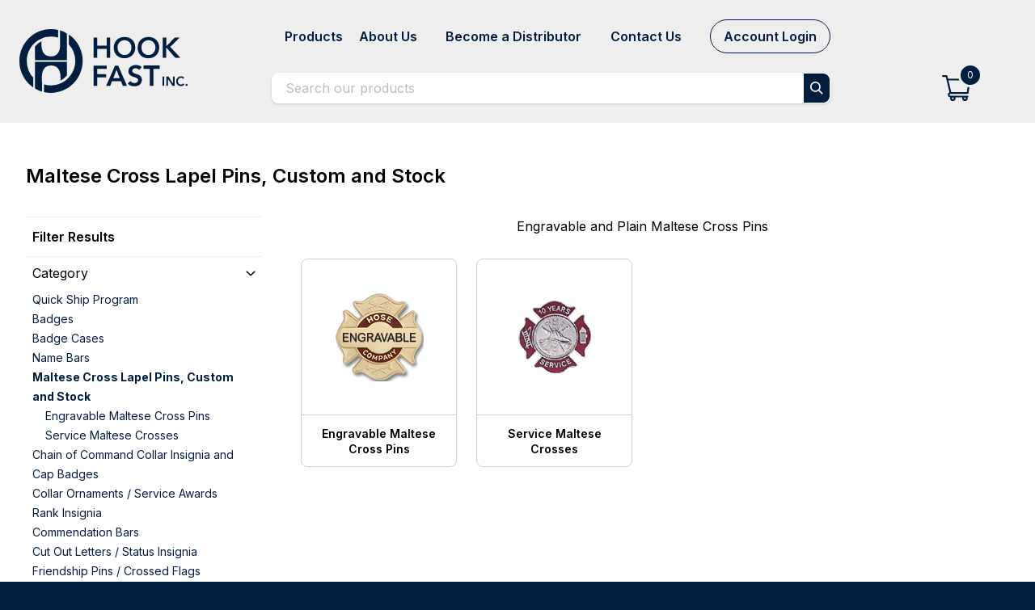

--- FILE ---
content_type: text/html; charset=UTF-8
request_url: https://hookfast.com/products/maltese-cross-lapel-pins
body_size: 30966
content:
<!DOCTYPE html>
<html lang="en">
    <head>
        <title>Hookfast.com:     Maltese Cross Lapel Pins, Custom and Stock
</title>
        <meta charset="utf-8">
        <meta http-equiv="X-UA-Compatible" content="IE=edge">
        <meta name="csrf-token" content="LNDSRqfmUXvqgKS8d1NPvq8pGVIkZ7LKmdn0nbYX">
        <meta http-equiv="content-language" content="en">
        <meta name="viewport" content="width=device-width, initial-scale=1, shrink-to-fit=no">
                        <link href="/js/vendor/fontawesome/css/all.min.css" rel="stylesheet">
        <link rel="stylesheet" href="/css/app.css?id=206f7412f88d78f93247">
                
        <script type="text/javascript">
    var Ziggy = {
        namedRoutes: {"debugbar.openhandler":{"uri":"_debugbar\/open","methods":["GET","HEAD"],"domain":null},"debugbar.clockwork":{"uri":"_debugbar\/clockwork\/{id}","methods":["GET","HEAD"],"domain":null},"debugbar.telescope":{"uri":"_debugbar\/telescope\/{id}","methods":["GET","HEAD"],"domain":null},"debugbar.assets.css":{"uri":"_debugbar\/assets\/stylesheets","methods":["GET","HEAD"],"domain":null},"debugbar.assets.js":{"uri":"_debugbar\/assets\/javascript","methods":["GET","HEAD"],"domain":null},"debugbar.cache.delete":{"uri":"_debugbar\/cache\/{key}\/{tags?}","methods":["DELETE"],"domain":null},"ignition.healthCheck":{"uri":"_ignition\/health-check","methods":["GET","HEAD"],"domain":null},"ignition.executeSolution":{"uri":"_ignition\/execute-solution","methods":["POST"],"domain":null},"ignition.shareReport":{"uri":"_ignition\/share-report","methods":["POST"],"domain":null},"ignition.scripts":{"uri":"_ignition\/scripts\/{script}","methods":["GET","HEAD"],"domain":null},"ignition.styles":{"uri":"_ignition\/styles\/{style}","methods":["GET","HEAD"],"domain":null},"imagecache":{"uri":"cache\/{template}\/{filename}","methods":["GET","HEAD"],"domain":null},"admin.session.create":{"uri":"admin\/login","methods":["GET","HEAD"],"domain":null},"admin.session.store":{"uri":"admin\/login","methods":["POST"],"domain":null},"admin.forget-password.create":{"uri":"admin\/forget-password","methods":["GET","HEAD"],"domain":null},"admin.forget-password.store":{"uri":"admin\/forget-password","methods":["POST"],"domain":null},"admin.reset-password.create":{"uri":"admin\/reset-password\/{token}","methods":["GET","HEAD"],"domain":null},"admin.reset-password.store":{"uri":"admin\/reset-password","methods":["POST"],"domain":null},"admin.dashboard.index":{"uri":"admin\/dashboard","methods":["GET","HEAD"],"domain":null},"admin.session.destroy":{"uri":"admin\/logout","methods":["GET","HEAD"],"domain":null},"admin.datagrid.export":{"uri":"admin\/admin\/export","methods":["POST"],"domain":null},"admin.customer.index":{"uri":"admin\/customers","methods":["GET","HEAD"],"domain":null},"admin.customer.create":{"uri":"admin\/customers\/create","methods":["GET","HEAD"],"domain":null},"admin.customer.store":{"uri":"admin\/customers\/create","methods":["POST"],"domain":null},"admin.customer.edit":{"uri":"admin\/customers\/edit\/{id}","methods":["GET","HEAD"],"domain":null},"admin.customer.update":{"uri":"admin\/customers\/edit\/{id}","methods":["PUT"],"domain":null},"admin.customer.delete":{"uri":"admin\/customers\/delete\/{id}","methods":["POST"],"domain":null},"admin.customer.mass-delete":{"uri":"admin\/customers\/masssdelete","methods":["POST"],"domain":null},"admin.customer.mass-update":{"uri":"admin\/customers\/masssupdate","methods":["POST"],"domain":null},"admin.customer.addresses.index":{"uri":"admin\/customers\/{id}\/addresses","methods":["GET","HEAD"],"domain":null},"admin.customer.addresses.create":{"uri":"admin\/customers\/{id}\/addresses\/create","methods":["GET","HEAD"],"domain":null},"admin.customer.addresses.store":{"uri":"admin\/customers\/{id}\/addresses\/create","methods":["POST"],"domain":null},"admin.customer.addresses.massdelete":{"uri":"admin\/customers\/{id}\/addresses","methods":["POST"],"domain":null},"admin.customer.addresses.edit":{"uri":"admin\/customers\/addresses\/edit\/{id}","methods":["GET","HEAD"],"domain":null},"admin.customer.addresses.update":{"uri":"admin\/customers\/addresses\/edit\/{id}","methods":["PUT"],"domain":null},"admin.customer.addresses.delete":{"uri":"admin\/customers\/addresses\/delete\/{id}","methods":["POST"],"domain":null},"admin.configuration.index":{"uri":"admin\/configuration\/{slug?}\/{slug2?}","methods":["GET","HEAD"],"domain":null},"admin.configuration.index.store":{"uri":"admin\/configuration\/{slug?}\/{slug2?}","methods":["POST"],"domain":null},"admin.configuration.download":{"uri":"admin\/configuration\/{slug?}\/{slug2?}\/{path}","methods":["GET","HEAD"],"domain":null},"admin.groups.index":{"uri":"admin\/groups","methods":["GET","HEAD"],"domain":null},"admin.groups.create":{"uri":"admin\/groups\/create","methods":["GET","HEAD"],"domain":null},"admin.groups.store":{"uri":"admin\/groups\/create","methods":["POST"],"domain":null},"admin.groups.edit":{"uri":"admin\/groups\/edit\/{id}","methods":["GET","HEAD"],"domain":null},"admin.groups.update":{"uri":"admin\/groups\/edit\/{id}","methods":["PUT"],"domain":null},"admin.groups.delete":{"uri":"admin\/groups\/delete\/{id}","methods":["POST"],"domain":null},"admin.sales.orders.index":{"uri":"admin\/sales\/orders","methods":["GET","HEAD"],"domain":null},"admin.sales.orders.view":{"uri":"admin\/sales\/orders\/view\/{id}","methods":["GET","HEAD"],"domain":null},"admin.sales.orders.cancel":{"uri":"admin\/sales\/orders\/cancel\/{id}","methods":["GET","HEAD"],"domain":null},"admin.sales.orders.comment":{"uri":"admin\/sales\/orders\/create\/{order_id}","methods":["POST"],"domain":null},"admin.catalog.products.index":{"uri":"admin\/catalog\/products","methods":["GET","HEAD"],"domain":null},"admin.catalog.products.create":{"uri":"admin\/catalog\/products\/create","methods":["GET","HEAD"],"domain":null},"admin.catalog.products.store":{"uri":"admin\/catalog\/products\/create","methods":["POST"],"domain":null},"admin.catalog.products.copy":{"uri":"admin\/catalog\/products\/copy\/{id}","methods":["GET","HEAD"],"domain":null},"admin.catalog.products.edit":{"uri":"admin\/catalog\/products\/edit\/{id}","methods":["GET","HEAD"],"domain":null},"admin.catalog.products.update":{"uri":"admin\/catalog\/products\/edit\/{id}","methods":["PUT"],"domain":null},"admin.catalog.products.upload_link":{"uri":"admin\/catalog\/products\/upload-file\/{id}","methods":["POST"],"domain":null},"admin.catalog.products.upload_sample":{"uri":"admin\/catalog\/products\/upload-sample\/{id}","methods":["POST"],"domain":null},"admin.catalog.products.delete":{"uri":"admin\/catalog\/products\/delete\/{id}","methods":["POST"],"domain":null},"admin.catalog.products.massaction":{"uri":"admin\/catalog\/products\/massaction","methods":["POST"],"domain":null},"admin.catalog.products.massdelete":{"uri":"admin\/catalog\/products\/massdelete","methods":["POST"],"domain":null},"admin.catalog.products.massupdate":{"uri":"admin\/catalog\/products\/massupdate","methods":["POST"],"domain":null},"admin.catalog.products.productlinksearch":{"uri":"admin\/catalog\/products\/search","methods":["GET","HEAD"],"domain":null},"admin.catalog.products.search_simple_product":{"uri":"admin\/catalog\/products\/search-simple-products","methods":["GET","HEAD"],"domain":null},"admin.catalog.products.file.download":{"uri":"admin\/catalog\/products\/{id}\/{attribute_id}","methods":["GET","HEAD"],"domain":null},"admin.catalog.categories.index":{"uri":"admin\/catalog\/categories","methods":["GET","HEAD"],"domain":null},"admin.catalog.categories.create":{"uri":"admin\/catalog\/categories\/create","methods":["GET","HEAD"],"domain":null},"admin.catalog.categories.store":{"uri":"admin\/catalog\/categories\/create","methods":["POST"],"domain":null},"admin.catalog.categories.edit":{"uri":"admin\/catalog\/categories\/edit\/{id}","methods":["GET","HEAD"],"domain":null},"admin.catalog.categories.update":{"uri":"admin\/catalog\/categories\/edit\/{id}","methods":["PUT"],"domain":null},"admin.catalog.categories.delete":{"uri":"admin\/catalog\/categories\/delete\/{id}","methods":["POST"],"domain":null},"admin.catalog.categories.massdelete":{"uri":"admin\/catalog\/categories\/massdelete","methods":["POST"],"domain":null},"admin.catalog.categories.product.count":{"uri":"admin\/catalog\/categories\/product\/count","methods":["POST"],"domain":null},"admin.catalog.attributes.index":{"uri":"admin\/catalog\/attributes","methods":["GET","HEAD"],"domain":null},"admin.catalog.attributes.create":{"uri":"admin\/catalog\/attributes\/create","methods":["GET","HEAD"],"domain":null},"admin.catalog.attributes.store":{"uri":"admin\/catalog\/attributes\/create","methods":["POST"],"domain":null},"admin.catalog.attributes.edit":{"uri":"admin\/catalog\/attributes\/edit\/{id}","methods":["GET","HEAD"],"domain":null},"admin.catalog.attributes.update":{"uri":"admin\/catalog\/attributes\/edit\/{id}","methods":["PUT"],"domain":null},"admin.catalog.attributes.delete":{"uri":"admin\/catalog\/attributes\/delete\/{id}","methods":["POST"],"domain":null},"admin.catalog.attributes.massdelete":{"uri":"admin\/catalog\/attributes\/massdelete","methods":["POST"],"domain":null},"admin.catalog.families.index":{"uri":"admin\/catalog\/families","methods":["GET","HEAD"],"domain":null},"admin.catalog.families.create":{"uri":"admin\/catalog\/families\/create","methods":["GET","HEAD"],"domain":null},"admin.catalog.families.store":{"uri":"admin\/catalog\/families\/create","methods":["POST"],"domain":null},"admin.catalog.families.edit":{"uri":"admin\/catalog\/families\/edit\/{id}","methods":["GET","HEAD"],"domain":null},"admin.catalog.families.update":{"uri":"admin\/catalog\/families\/edit\/{id}","methods":["PUT"],"domain":null},"admin.catalog.families.delete":{"uri":"admin\/catalog\/families\/delete\/{id}","methods":["POST"],"domain":null},"admin.users.index":{"uri":"admin\/users","methods":["GET","HEAD"],"domain":null},"admin.users.create":{"uri":"admin\/users\/create","methods":["GET","HEAD"],"domain":null},"admin.users.store":{"uri":"admin\/users\/create","methods":["POST"],"domain":null},"admin.users.edit":{"uri":"admin\/users\/edit\/{id}","methods":["GET","HEAD"],"domain":null},"admin.users.update":{"uri":"admin\/users\/edit\/{id}","methods":["PUT"],"domain":null},"admin.users.delete":{"uri":"admin\/users\/delete\/{id}","methods":["POST"],"domain":null},"super.users.confirm":{"uri":"admin\/users\/confirm\/{id}","methods":["GET","HEAD"],"domain":null},"admin.users.destroy":{"uri":"admin\/users\/confirm\/{id}","methods":["POST"],"domain":null},"admin.roles.index":{"uri":"admin\/roles","methods":["GET","HEAD"],"domain":null},"admin.roles.create":{"uri":"admin\/roles\/create","methods":["GET","HEAD"],"domain":null},"admin.roles.store":{"uri":"admin\/roles\/create","methods":["POST"],"domain":null},"admin.roles.edit":{"uri":"admin\/roles\/edit\/{id}","methods":["GET","HEAD"],"domain":null},"admin.roles.update":{"uri":"admin\/roles\/edit\/{id}","methods":["PUT"],"domain":null},"admin.roles.delete":{"uri":"admin\/roles\/delete\/{id}","methods":["POST"],"domain":null},"admin.locales.index":{"uri":"admin\/locales","methods":["GET","HEAD"],"domain":null},"admin.locales.create":{"uri":"admin\/locales\/create","methods":["GET","HEAD"],"domain":null},"admin.locales.store":{"uri":"admin\/locales\/create","methods":["POST"],"domain":null},"admin.locales.edit":{"uri":"admin\/locales\/edit\/{id}","methods":["GET","HEAD"],"domain":null},"admin.locales.update":{"uri":"admin\/locales\/edit\/{id}","methods":["PUT"],"domain":null},"admin.locales.delete":{"uri":"admin\/locales\/delete\/{id}","methods":["POST"],"domain":null},"admin.currencies.index":{"uri":"admin\/currencies","methods":["GET","HEAD"],"domain":null},"admin.currencies.create":{"uri":"admin\/currencies\/create","methods":["GET","HEAD"],"domain":null},"admin.currencies.store":{"uri":"admin\/currencies\/create","methods":["POST"],"domain":null},"admin.currencies.edit":{"uri":"admin\/currencies\/edit\/{id}","methods":["GET","HEAD"],"domain":null},"admin.currencies.update":{"uri":"admin\/currencies\/edit\/{id}","methods":["PUT"],"domain":null},"admin.currencies.delete":{"uri":"admin\/currencies\/delete\/{id}","methods":["POST"],"domain":null},"admin.currencies.massdelete":{"uri":"admin\/currencies\/massdelete","methods":["POST"],"domain":null},"admin.channels.index":{"uri":"admin\/channels","methods":["GET","HEAD"],"domain":null},"admin.channels.create":{"uri":"admin\/channels\/create","methods":["GET","HEAD"],"domain":null},"admin.channels.store":{"uri":"admin\/channels\/create","methods":["POST"],"domain":null},"admin.channels.edit":{"uri":"admin\/channels\/edit\/{id}","methods":["GET","HEAD"],"domain":null},"admin.channels.update":{"uri":"admin\/channels\/edit\/{id}","methods":["PUT"],"domain":null},"admin.channels.delete":{"uri":"admin\/channels\/delete\/{id}","methods":["POST"],"domain":null},"admin.account.edit":{"uri":"admin\/account","methods":["GET","HEAD"],"domain":null},"admin.account.update":{"uri":"admin\/account","methods":["PUT"],"domain":null},"admin.tax-categories.index":{"uri":"admin\/tax-categories","methods":["GET","HEAD"],"domain":null},"admin.tax-categories.show":{"uri":"admin\/tax-categories\/create","methods":["GET","HEAD"],"domain":null},"admin.tax-categories.create":{"uri":"admin\/tax-categories\/create","methods":["POST"],"domain":null},"admin.tax-categories.edit":{"uri":"admin\/tax-categories\/edit\/{id}","methods":["GET","HEAD"],"domain":null},"admin.tax-categories.update":{"uri":"admin\/tax-categories\/edit\/{id}","methods":["PUT"],"domain":null},"admin.tax-categories.delete":{"uri":"admin\/tax-categories\/delete\/{id}","methods":["POST"],"domain":null},"admin.tax-rates.index":{"uri":"admin\/tax-rates","methods":["GET","HEAD"],"domain":null},"admin.tax-rates.show":{"uri":"admin\/tax-rates\/create","methods":["GET","HEAD"],"domain":null},"admin.tax-rates.create":{"uri":"admin\/tax-rates\/create","methods":["POST"],"domain":null},"admin.tax-rates.store":{"uri":"admin\/tax-rates\/edit\/{id}","methods":["GET","HEAD"],"domain":null},"admin.tax-rates.update":{"uri":"admin\/tax-rates\/update\/{id}","methods":["PUT"],"domain":null},"admin.tax-rates.delete":{"uri":"admin\/tax-rates\/delete\/{id}","methods":["POST"],"domain":null},"admin.tax-rates.import":{"uri":"admin\/tax-rates\/import","methods":["POST"],"domain":null},"admin.cart-rules.index":{"uri":"admin\/promotions\/cart-rules","methods":["GET","HEAD"],"domain":null},"admin.cart-rules.create":{"uri":"admin\/promotions\/cart-rules\/create","methods":["GET","HEAD"],"domain":null},"admin.cart-rules.store":{"uri":"admin\/promotions\/cart-rules\/create","methods":["POST"],"domain":null},"admin.cart-rules.copy":{"uri":"admin\/promotions\/cart-rules\/copy\/{id}","methods":["GET","HEAD"],"domain":null},"admin.cart-rules.edit":{"uri":"admin\/promotions\/cart-rules\/edit\/{id}","methods":["GET","HEAD"],"domain":null},"admin.cart-rules.update":{"uri":"admin\/promotions\/cart-rules\/edit\/{id}","methods":["POST"],"domain":null},"admin.cart-rules.delete":{"uri":"admin\/promotions\/cart-rules\/delete\/{id}","methods":["POST"],"domain":null},"admin.cart-rules.generate-coupons":{"uri":"admin\/promotions\/cart-rules\/generate-coupons\/{id?}","methods":["POST"],"domain":null},"admin.cart-rule-coupons.mass-delete":{"uri":"admin\/promotions\/massdelete","methods":["POST"],"domain":null},"admin.catalog-rules.index":{"uri":"admin\/promotions\/catalog-rules","methods":["GET","HEAD"],"domain":null},"admin.catalog-rules.create":{"uri":"admin\/promotions\/catalog-rules\/create","methods":["GET","HEAD"],"domain":null},"admin.catalog-rules.store":{"uri":"admin\/promotions\/catalog-rules\/create","methods":["POST"],"domain":null},"admin.catalog-rules.edit":{"uri":"admin\/promotions\/catalog-rules\/edit\/{id}","methods":["GET","HEAD"],"domain":null},"admin.catalog-rules.update":{"uri":"admin\/promotions\/catalog-rules\/edit\/{id}","methods":["POST"],"domain":null},"admin.catalog-rules.delete":{"uri":"admin\/promotions\/catalog-rules\/delete\/{id}","methods":["POST"],"domain":null},"admin.campaigns.index":{"uri":"admin\/promotions\/campaigns","methods":["GET","HEAD"],"domain":null},"admin.campaigns.create":{"uri":"admin\/promotions\/campaigns\/create","methods":["GET","HEAD"],"domain":null},"admin.campaigns.store":{"uri":"admin\/promotions\/campaigns\/create","methods":["POST"],"domain":null},"admin.campaigns.edit":{"uri":"admin\/promotions\/campaigns\/edit\/{id}","methods":["GET","HEAD"],"domain":null},"admin.campaigns.update":{"uri":"admin\/promotions\/campaigns\/edit\/{id}","methods":["POST"],"domain":null},"admin.campaigns.delete":{"uri":"admin\/promotions\/campaigns\/delete\/{id}","methods":["POST"],"domain":null},"admin.email-templates.index":{"uri":"admin\/promotions\/email-templates","methods":["GET","HEAD"],"domain":null},"admin.email-templates.create":{"uri":"admin\/promotions\/email-templates\/create","methods":["GET","HEAD"],"domain":null},"admin.email-templates.store":{"uri":"admin\/promotions\/email-templates\/create","methods":["POST"],"domain":null},"admin.email-templates.edit":{"uri":"admin\/promotions\/email-templates\/edit\/{id}","methods":["GET","HEAD"],"domain":null},"admin.email-templates.update":{"uri":"admin\/promotions\/email-templates\/edit\/{id}","methods":["POST"],"domain":null},"admin.email-templates.delete":{"uri":"admin\/promotions\/email-templates\/delete\/{id}","methods":["POST"],"domain":null},"admin.events.index":{"uri":"admin\/promotions\/events","methods":["GET","HEAD"],"domain":null},"admin.events.create":{"uri":"admin\/promotions\/events\/create","methods":["GET","HEAD"],"domain":null},"admin.events.store":{"uri":"admin\/promotions\/events\/create","methods":["POST"],"domain":null},"admin.events.edit":{"uri":"admin\/promotions\/events\/edit\/{id}","methods":["GET","HEAD"],"domain":null},"admin.events.update":{"uri":"admin\/promotions\/events\/edit\/{id}","methods":["POST"],"domain":null},"admin.events.delete":{"uri":"admin\/promotions\/events\/delete\/{id}","methods":["POST"],"domain":null},"admin.customers.subscribers.index":{"uri":"admin\/promotions\/subscribers","methods":["GET","HEAD"],"domain":null},"admin.customers.subscribers.delete":{"uri":"admin\/promotions\/subscribers\/delete\/{id}","methods":["POST"],"domain":null},"admin.customers.subscribers.edit":{"uri":"admin\/promotions\/subscribers\/edit\/{id}","methods":["GET","HEAD"],"domain":null},"admin.customers.subscribers.update":{"uri":"admin\/promotions\/subscribers\/update\/{id}","methods":["PUT"],"domain":null},"shop.checkout.cart.index":{"uri":"checkout\/cart","methods":["GET","HEAD"],"domain":null},"cart.update":{"uri":"cart","methods":["PATCH"],"domain":null},"cart.delete":{"uri":"cart\/{id}","methods":["DELETE"],"domain":null},"checkout.index":{"uri":"checkout","methods":["GET","HEAD"],"domain":null},"checkout.update":{"uri":"checkout","methods":["POST"],"domain":null},"checkout.success":{"uri":"checkout\/confirmation","methods":["GET","HEAD"],"domain":null},"orders.store":{"uri":"order","methods":["POST"],"domain":null},"previewer.show":{"uri":"previewer\/image\/{slug}.png","methods":["GET","HEAD"],"domain":null},"contact":{"uri":"contact","methods":["POST"],"domain":null},"feedback":{"uri":"feedback","methods":["POST"],"domain":null},"request-catalog":{"uri":"request-catalog","methods":["POST"],"domain":null},"login":{"uri":"login","methods":["GET","HEAD"],"domain":"hookfast.com"},"sage.index":{"uri":"api\/sage","methods":["GET","HEAD"],"domain":"hookfast.com"},"sage.store":{"uri":"api\/sage","methods":["POST"],"domain":"hookfast.com"},"sage.show":{"uri":"api\/sage\/{sage}","methods":["GET","HEAD"],"domain":"hookfast.com"},"sage.update":{"uri":"api\/sage\/{sage}","methods":["PUT","PATCH"],"domain":"hookfast.com"},"sage.destroy":{"uri":"api\/sage\/{sage}","methods":["DELETE"],"domain":"hookfast.com"},"admin.sales.orders.massupdate":{"uri":"admin\/orders\/massupdate","methods":["POST"],"domain":"hookfast.com"},"admin.sales.orders.viewEngravingList":{"uri":"admin\/sales\/orders\/{order}\/engraving-list\/view\/{item}","methods":["GET","HEAD"],"domain":"hookfast.com"},"emblems.search":{"uri":"emblemsearch","methods":["GET","HEAD"],"domain":"hookfast.com"},"emblems.export":{"uri":"emblems\/export","methods":["GET","HEAD"],"domain":"hookfast.com"},"shop.search.index":{"uri":"products","methods":["GET","HEAD"],"domain":null},"shop.productOrCategory.index":{"uri":"product\/{slug}","methods":["GET","HEAD"],"domain":null},"ui.helper.classes":{"uri":"helper-classess","methods":["GET","HEAD"],"domain":null},"shop.home.index":{"uri":"\/","methods":["GET","HEAD"],"domain":null},"shop.checkout.cart.coupon.apply":{"uri":"checkout\/cart\/coupon","methods":["POST"],"domain":null},"shop.checkout.coupon.remove.coupon":{"uri":"checkout\/cart\/coupon","methods":["DELETE"],"domain":null},"cart.add":{"uri":"checkout\/cart\/add\/{id}","methods":["POST"],"domain":null},"shop.checkout.cart.remove":{"uri":"checkout\/cart\/remove\/{id}","methods":["GET","HEAD"],"domain":null},"shop.checkout.cart.update":{"uri":"checkout\/cart","methods":["POST"],"domain":null},"shop.checkout.onepage.index":{"uri":"checkout\/onepage","methods":["GET","HEAD"],"domain":null},"shop.checkout.summary":{"uri":"checkout\/summary","methods":["GET","HEAD"],"domain":null},"shop.checkout.save-address":{"uri":"checkout\/save-address","methods":["POST"],"domain":null},"shop.checkout.save-shipping":{"uri":"checkout\/save-shipping","methods":["POST"],"domain":null},"shop.checkout.save-payment":{"uri":"checkout\/save-payment","methods":["POST"],"domain":null},"shop.checkout.check-minimum-order":{"uri":"checkout\/check-minimum-order","methods":["POST"],"domain":null},"shop.checkout.save-order":{"uri":"checkout\/save-order","methods":["POST"],"domain":null},"shop.checkout.success":{"uri":"checkout\/success","methods":["GET","HEAD"],"domain":null},"shop.movetowishlist":{"uri":"move\/wishlist\/{id}","methods":["GET","HEAD"],"domain":null},"customer.forgot-password.create":{"uri":"customer\/forgot-password","methods":["GET","HEAD"],"domain":null},"customer.forgot-password.store":{"uri":"customer\/forgot-password","methods":["POST"],"domain":null},"customer.reset-password.create":{"uri":"customer\/reset-password\/{token}","methods":["GET","HEAD"],"domain":null},"customer.reset-password.store":{"uri":"customer\/reset-password","methods":["POST"],"domain":null},"customer.session.index":{"uri":"customer\/login","methods":["GET","HEAD"],"domain":null},"customer.session.create":{"uri":"customer\/login","methods":["POST"],"domain":null},"customer.register.index":{"uri":"customer\/register","methods":["GET","HEAD"],"domain":null},"customer.register.create":{"uri":"customer\/register","methods":["POST"],"domain":null},"customer.verify":{"uri":"customer\/verify-account\/{token}","methods":["GET","HEAD"],"domain":null},"customer.resend.verification-email":{"uri":"customer\/resend\/verification\/{email}","methods":["GET","HEAD"],"domain":null},"customer.checkout.exist":{"uri":"customer\/customer\/exist","methods":["POST"],"domain":null},"customer.checkout.login":{"uri":"customer\/customer\/checkout\/login","methods":["POST"],"domain":null},"customer.session.destroy":{"uri":"customer\/logout","methods":["GET","HEAD"],"domain":null},"customer.wishlist.add":{"uri":"customer\/wishlist\/add\/{id}","methods":["GET","HEAD"],"domain":null},"customer.wishlist.remove":{"uri":"customer\/wishlist\/remove\/{id}","methods":["GET","HEAD"],"domain":null},"customer.wishlist.removeall":{"uri":"customer\/wishlist\/removeall","methods":["GET","HEAD"],"domain":null},"customer.wishlist.move":{"uri":"customer\/wishlist\/move\/{id}","methods":["GET","HEAD"],"domain":null},"customer.account.index":{"uri":"customer\/account\/index","methods":["GET","HEAD"],"domain":null},"customer.profile.index":{"uri":"customer\/account\/profile","methods":["GET","HEAD"],"domain":null},"customer.profile.edit":{"uri":"customer\/account\/profile\/edit","methods":["GET","HEAD"],"domain":null},"customer.profile.store":{"uri":"customer\/account\/profile\/edit","methods":["POST"],"domain":null},"customer.profile.destroy":{"uri":"customer\/account\/profile\/destroy","methods":["POST"],"domain":null},"customer.address.index":{"uri":"customer\/account\/addresses","methods":["GET","HEAD"],"domain":null},"customer.address.create":{"uri":"customer\/account\/addresses\/create","methods":["GET","HEAD"],"domain":null},"customer.address.store":{"uri":"customer\/account\/addresses\/create","methods":["POST"],"domain":null},"customer.address.edit":{"uri":"customer\/account\/addresses\/edit\/{id}","methods":["GET","HEAD"],"domain":null},"customer.address.update":{"uri":"customer\/account\/addresses\/edit\/{id}","methods":["PUT"],"domain":null},"make.default.address":{"uri":"customer\/account\/addresses\/default\/{id}","methods":["GET","HEAD"],"domain":null},"address.delete":{"uri":"customer\/account\/addresses\/delete\/{id}","methods":["GET","HEAD"],"domain":null},"customer.wishlist.index":{"uri":"customer\/account\/wishlist","methods":["GET","HEAD"],"domain":null},"customer.orders.index":{"uri":"customer\/account\/orders","methods":["GET","HEAD"],"domain":null},"customer.downloadable_products.index":{"uri":"customer\/account\/downloadable-products","methods":["GET","HEAD"],"domain":null},"customer.downloadable_products.download":{"uri":"customer\/account\/downloadable-products\/download\/{id}","methods":["GET","HEAD"],"domain":null},"customer.orders.view":{"uri":"customer\/account\/orders\/view\/{id}","methods":["GET","HEAD"],"domain":null},"customer.orders.print":{"uri":"customer\/account\/orders\/print\/{id}","methods":["GET","HEAD"],"domain":null},"customer.orders.cancel":{"uri":"customer\/account\/orders\/cancel\/{id}","methods":["GET","HEAD"],"domain":null},"customer.reviews.index":{"uri":"customer\/account\/reviews","methods":["GET","HEAD"],"domain":null},"customer.review.delete":{"uri":"customer\/account\/reviews\/delete\/{id}","methods":["GET","HEAD"],"domain":null},"customer.review.deleteall":{"uri":"customer\/account\/reviews\/all-delete","methods":["GET","HEAD"],"domain":null},"paypal.standard.redirect":{"uri":"paypal\/standard\/redirect","methods":["GET","HEAD"],"domain":null},"paypal.standard.success":{"uri":"paypal\/standard\/success","methods":["GET","HEAD"],"domain":null},"paypal.standard.cancel":{"uri":"paypal\/standard\/cancel","methods":["GET","HEAD"],"domain":null},"paypal.smart-button.create-order":{"uri":"paypal\/smart-button\/create-order","methods":["GET","HEAD"],"domain":null},"paypal.smart-button.capture-order":{"uri":"paypal\/smart-button\/capture-order","methods":["POST"],"domain":null},"paypal.standard.ipn":{"uri":"paypal\/standard\/ipn","methods":["POST"],"domain":null},"velocity.admin.content.index":{"uri":"admin\/velocity\/content","methods":["GET","HEAD"],"domain":null},"velocity.admin.content.search":{"uri":"admin\/velocity\/content\/search","methods":["GET","HEAD"],"domain":null},"velocity.admin.content.create":{"uri":"admin\/velocity\/content\/create","methods":["GET","HEAD"],"domain":null},"velocity.admin.content.store":{"uri":"admin\/velocity\/content\/create","methods":["POST"],"domain":null},"velocity.admin.content.edit":{"uri":"admin\/velocity\/content\/edit\/{id}","methods":["GET","HEAD"],"domain":null},"velocity.admin.content.update":{"uri":"admin\/velocity\/content\/edit\/{id}","methods":["PUT"],"domain":null},"velocity.admin.content.delete":{"uri":"admin\/velocity\/content\/delete\/{id}","methods":["POST"],"domain":null},"velocity.admin.content.mass-delete":{"uri":"admin\/velocity\/content\/masssdelete","methods":["POST"],"domain":null},"velocity.admin.meta-data":{"uri":"admin\/velocity\/meta-data","methods":["GET","HEAD"],"domain":null},"velocity.admin.store.meta-data":{"uri":"admin\/velocity\/meta-data\/{id}","methods":["POST"],"domain":null},"velocity.shop.product":{"uri":"product-details\/{slug}","methods":["GET","HEAD"],"domain":null},"velocity.search.index":{"uri":"categorysearch","methods":["GET","HEAD"],"domain":null},"velocity.categoriest":{"uri":"categories","methods":["GET","HEAD"],"domain":null},"velocity.category.details":{"uri":"category-details","methods":["GET","HEAD"],"domain":null},"velocity.fancy.category.details":{"uri":"fancy-category-details\/{slug}","methods":["GET","HEAD"],"domain":null},"velocity.cart.get.details":{"uri":"mini-cart","methods":["GET","HEAD"],"domain":null},"velocity.cart.add.product":{"uri":"cart\/add","methods":["POST"],"domain":null},"velocity.cart.remove.product":{"uri":"cart\/remove\/{id}","methods":["DELETE"],"domain":null},"velocity.product.compare":{"uri":"comparison","methods":["GET","HEAD"],"domain":null},"velocity.customer.product.compare":{"uri":"customer\/account\/comparison","methods":["GET","HEAD"],"domain":null},"customer.product.add.compare":{"uri":"comparison","methods":["PUT"],"domain":null},"customer.product.delete.compare":{"uri":"comparison","methods":["DELETE"],"domain":null},"velocity.product.item-count":{"uri":"items-count","methods":["GET","HEAD"],"domain":null},"velocity.product.details":{"uri":"detailed-products","methods":["GET","HEAD"],"domain":null},"velocity.category.products":{"uri":"category-products\/{categoryId}","methods":["GET","HEAD"],"domain":null},"booking_product.slots.index":{"uri":"booking-slots\/{id}","methods":["GET","HEAD"],"domain":null},"upgrad_version.upgrade.index":{"uri":"admin\/release","methods":["GET","HEAD"],"domain":null},"upgrad_version.upgrade.update":{"uri":"admin\/release\/update","methods":["GET","HEAD"],"domain":null},"upgrad_version.upgrade.install":{"uri":"admin\/release\/update\/install","methods":["GET","HEAD"],"domain":null},"upgrad_version.upgrade.migrate":{"uri":"admin\/release\/update\/migrate","methods":["GET","HEAD"],"domain":null},"upgrad_version.upgrade.publish":{"uri":"admin\/release\/update\/publish","methods":["GET","HEAD"],"domain":null},"upgrad_version.upgrade.cache_flush":{"uri":"admin\/release\/update\/cache-flush","methods":["GET","HEAD"],"domain":null},"upgrad_version.upgrade.revert":{"uri":"admin\/release\/revert\/{version}","methods":["GET","HEAD"],"domain":null},"events.removeImage":{"uri":"admin\/cms\/events\/{id}\/removeImage","methods":["GET","HEAD"],"domain":null},"widgets.removeImage":{"uri":"admin\/cms\/widgets\/{id}\/removeImage","methods":["GET","HEAD"],"domain":null},"pages.duplicate":{"uri":"admin\/cms\/pages\/{id}\/duplicate","methods":["GET","HEAD"],"domain":null},"pages.create":{"uri":"admin\/cms\/pages\/create","methods":["GET","HEAD"],"domain":null},"sites.removeImage":{"uri":"admin\/cms\/sites\/{id}\/removeImage\/{type}","methods":["GET","HEAD"],"domain":null},"sites.change":{"uri":"admin\/cms\/sites\/{id}\/change","methods":["GET","HEAD"],"domain":null},"sites.reset":{"uri":"admin\/cms\/sites\/{id}\/reset","methods":["GET","HEAD"],"domain":null},"logs.emails.index":{"uri":"admin\/cms\/logs\/emails","methods":["GET","HEAD"],"domain":null},"logs.emails.create":{"uri":"admin\/cms\/logs\/emails\/create","methods":["GET","HEAD"],"domain":null},"logs.emails.store":{"uri":"admin\/cms\/logs\/emails","methods":["POST"],"domain":null},"logs.emails.show":{"uri":"admin\/cms\/logs\/emails\/{email}","methods":["GET","HEAD"],"domain":null},"logs.emails.edit":{"uri":"admin\/cms\/logs\/emails\/{email}\/edit","methods":["GET","HEAD"],"domain":null},"logs.emails.update":{"uri":"admin\/cms\/logs\/emails\/{email}","methods":["PUT","PATCH"],"domain":null},"logs.emails.destroy":{"uri":"admin\/cms\/logs\/emails\/{email}","methods":["DELETE"],"domain":null},"albums.show":{"uri":"admin\/cms\/galleries\/{gallery_id}\/albums","methods":["GET","HEAD"],"domain":null},"albums.create":{"uri":"admin\/cms\/galleries\/{gallery_id}\/albums\/create","methods":["GET","HEAD"],"domain":null},"albums.edit":{"uri":"admin\/cms\/galleries\/{gallery_id}\/albums\/{id}\/edit","methods":["GET","HEAD"],"domain":null},"albums.removeImage":{"uri":"admin\/cms\/galleries\/{gallery_id}\/albums\/{id}\/removeImage","methods":["GET","HEAD"],"domain":null},"album.photos.show":{"uri":"admin\/cms\/galleries\/{gallery_id}\/albums\/{album_id}\/photos","methods":["GET","HEAD"],"domain":null},"album.photos.create":{"uri":"admin\/cms\/galleries\/{gallery_id}\/albums\/{album_id}\/photos\/create","methods":["GET","HEAD"],"domain":null},"album.photos.edit":{"uri":"admin\/cms\/galleries\/{gallery_id}\/albums\/{album_id}\/photos\/{id}\/edit","methods":["GET","HEAD"],"domain":null},"photos.show":{"uri":"admin\/cms\/galleries\/{gallery_id}\/photos","methods":["GET","HEAD"],"domain":null},"photos.create":{"uri":"admin\/cms\/galleries\/{gallery_id}\/photos\/create","methods":["GET","HEAD"],"domain":null},"photos.edit":{"uri":"admin\/cms\/galleries\/{gallery_id}\/photos\/{id}\/edit","methods":["GET","HEAD"],"domain":null},"albums.store":{"uri":"admin\/cms\/galleries\/albums","methods":["POST"],"domain":null},"albums.update":{"uri":"admin\/cms\/galleries\/albums\/{album}","methods":["PUT","PATCH"],"domain":null},"albums.destroy":{"uri":"admin\/cms\/galleries\/albums\/{album}","methods":["DELETE"],"domain":null},"photos.store":{"uri":"admin\/cms\/galleries\/photos","methods":["POST"],"domain":null},"photos.update":{"uri":"admin\/cms\/galleries\/photos\/{photo}","methods":["PUT","PATCH"],"domain":null},"photos.destroy":{"uri":"admin\/cms\/galleries\/photos\/{photo}","methods":["DELETE"],"domain":null},"slideshows.slides.show":{"uri":"admin\/cms\/slideshows\/{id}\/slides","methods":["GET","HEAD"],"domain":null},"slideshows.slides.create":{"uri":"admin\/cms\/slideshows\/slides\/{id}\/create","methods":["GET","HEAD"],"domain":null},"slideshows.slides.removeImage":{"uri":"admin\/cms\/slideshows\/slides\/{id}\/removeImage","methods":["GET","HEAD"],"domain":null},"slideshows.slides.removeOverlay":{"uri":"admin\/cms\/slideshows\/slides\/{id}\/removeOverlay","methods":["GET","HEAD"],"domain":null},"slideshows.slides.store":{"uri":"admin\/cms\/slideshows\/slides","methods":["POST"],"domain":null},"slideshows.slides.edit":{"uri":"admin\/cms\/slideshows\/slides\/{slide}\/edit","methods":["GET","HEAD"],"domain":null},"slideshows.slides.update":{"uri":"admin\/cms\/slideshows\/slides\/{slide}","methods":["PUT","PATCH"],"domain":null},"slideshows.slides.destroy":{"uri":"admin\/cms\/slideshows\/slides\/{slide}","methods":["DELETE"],"domain":null},"posts.restore":{"uri":"admin\/cms\/blog\/posts\/{id}\/restore","methods":["GET","HEAD"],"domain":null},"posts.removeImage":{"uri":"admin\/cms\/blog\/posts\/{id}\/removeImage","methods":["GET","HEAD"],"domain":null},"posts.index":{"uri":"admin\/cms\/blog\/posts","methods":["GET","HEAD"],"domain":null},"posts.create":{"uri":"admin\/cms\/blog\/posts\/create","methods":["GET","HEAD"],"domain":null},"posts.store":{"uri":"admin\/cms\/blog\/posts","methods":["POST"],"domain":null},"posts.show":{"uri":"admin\/cms\/blog\/posts\/{post}","methods":["GET","HEAD"],"domain":null},"posts.edit":{"uri":"admin\/cms\/blog\/posts\/{post}\/edit","methods":["GET","HEAD"],"domain":null},"posts.update":{"uri":"admin\/cms\/blog\/posts\/{post}","methods":["PUT","PATCH"],"domain":null},"posts.destroy":{"uri":"admin\/cms\/blog\/posts\/{post}","methods":["DELETE"],"domain":null},"posts.categories.index":{"uri":"admin\/cms\/blog\/categories","methods":["GET","HEAD"],"domain":null},"posts.categories.create":{"uri":"admin\/cms\/blog\/categories\/create","methods":["GET","HEAD"],"domain":null},"posts.categories.store":{"uri":"admin\/cms\/blog\/categories","methods":["POST"],"domain":null},"posts.categories.show":{"uri":"admin\/cms\/blog\/categories\/{category}","methods":["GET","HEAD"],"domain":null},"posts.categories.edit":{"uri":"admin\/cms\/blog\/categories\/{category}\/edit","methods":["GET","HEAD"],"domain":null},"posts.categories.update":{"uri":"admin\/cms\/blog\/categories\/{category}","methods":["PUT","PATCH"],"domain":null},"posts.categories.destroy":{"uri":"admin\/cms\/blog\/categories\/{category}","methods":["DELETE"],"domain":null},"users.filter":{"uri":"admin\/cms\/users\/filter","methods":["POST"],"domain":null},"pages.index":{"uri":"admin\/cms\/pages","methods":["GET","HEAD"],"domain":null},"pages.store":{"uri":"admin\/cms\/pages","methods":["POST"],"domain":null},"pages.show":{"uri":"admin\/cms\/pages\/{page}","methods":["GET","HEAD"],"domain":null},"pages.edit":{"uri":"admin\/cms\/pages\/{page}\/edit","methods":["GET","HEAD"],"domain":null},"pages.update":{"uri":"admin\/cms\/pages\/{page}","methods":["PUT","PATCH"],"domain":null},"pages.destroy":{"uri":"admin\/cms\/pages\/{page}","methods":["DELETE"],"domain":null},"settings.index":{"uri":"admin\/cms\/site\/settings","methods":["GET","HEAD"],"domain":null},"settings.edit":{"uri":"admin\/cms\/site\/settings\/{setting}\/edit","methods":["GET","HEAD"],"domain":null},"settings.update":{"uri":"admin\/cms\/site\/settings\/{setting}","methods":["PUT","PATCH"],"domain":null},"sites.index":{"uri":"admin\/cms\/sites","methods":["GET","HEAD"],"domain":null},"sites.create":{"uri":"admin\/cms\/sites\/create","methods":["GET","HEAD"],"domain":null},"sites.store":{"uri":"admin\/cms\/sites","methods":["POST"],"domain":null},"sites.show":{"uri":"admin\/cms\/sites\/{site}","methods":["GET","HEAD"],"domain":null},"sites.edit":{"uri":"admin\/cms\/sites\/{site}\/edit","methods":["GET","HEAD"],"domain":null},"sites.update":{"uri":"admin\/cms\/sites\/{site}","methods":["PUT","PATCH"],"domain":null},"sites.destroy":{"uri":"admin\/cms\/sites\/{site}","methods":["DELETE"],"domain":null},"users.index":{"uri":"admin\/cms\/users","methods":["GET","HEAD"],"domain":null},"users.create":{"uri":"admin\/cms\/users\/create","methods":["GET","HEAD"],"domain":null},"users.store":{"uri":"admin\/cms\/users","methods":["POST"],"domain":null},"users.edit":{"uri":"admin\/cms\/users\/{user}\/edit","methods":["GET","HEAD"],"domain":null},"users.update":{"uri":"admin\/cms\/users\/{user}","methods":["PUT","PATCH"],"domain":null},"users.destroy":{"uri":"admin\/cms\/users\/{user}","methods":["DELETE"],"domain":null},"slideshows.index":{"uri":"admin\/cms\/slideshows","methods":["GET","HEAD"],"domain":null},"slideshows.create":{"uri":"admin\/cms\/slideshows\/create","methods":["GET","HEAD"],"domain":null},"slideshows.store":{"uri":"admin\/cms\/slideshows","methods":["POST"],"domain":null},"slideshows.show":{"uri":"admin\/cms\/slideshows\/{slideshow}","methods":["GET","HEAD"],"domain":null},"slideshows.edit":{"uri":"admin\/cms\/slideshows\/{slideshow}\/edit","methods":["GET","HEAD"],"domain":null},"slideshows.update":{"uri":"admin\/cms\/slideshows\/{slideshow}","methods":["PUT","PATCH"],"domain":null},"slideshows.destroy":{"uri":"admin\/cms\/slideshows\/{slideshow}","methods":["DELETE"],"domain":null},"galleries.index":{"uri":"admin\/cms\/galleries","methods":["GET","HEAD"],"domain":null},"galleries.create":{"uri":"admin\/cms\/galleries\/create","methods":["GET","HEAD"],"domain":null},"galleries.store":{"uri":"admin\/cms\/galleries","methods":["POST"],"domain":null},"galleries.show":{"uri":"admin\/cms\/galleries\/{gallery}","methods":["GET","HEAD"],"domain":null},"galleries.edit":{"uri":"admin\/cms\/galleries\/{gallery}\/edit","methods":["GET","HEAD"],"domain":null},"galleries.update":{"uri":"admin\/cms\/galleries\/{gallery}","methods":["PUT","PATCH"],"domain":null},"galleries.destroy":{"uri":"admin\/cms\/galleries\/{gallery}","methods":["DELETE"],"domain":null},"widgets.index":{"uri":"admin\/cms\/widgets","methods":["GET","HEAD"],"domain":null},"widgets.create":{"uri":"admin\/cms\/widgets\/create","methods":["GET","HEAD"],"domain":null},"widgets.store":{"uri":"admin\/cms\/widgets","methods":["POST"],"domain":null},"widgets.show":{"uri":"admin\/cms\/widgets\/{widget}","methods":["GET","HEAD"],"domain":null},"widgets.edit":{"uri":"admin\/cms\/widgets\/{widget}\/edit","methods":["GET","HEAD"],"domain":null},"widgets.update":{"uri":"admin\/cms\/widgets\/{widget}","methods":["PUT","PATCH"],"domain":null},"widgets.destroy":{"uri":"admin\/cms\/widgets\/{widget}","methods":["DELETE"],"domain":null},"events.index":{"uri":"admin\/cms\/events","methods":["GET","HEAD"],"domain":null},"events.create":{"uri":"admin\/cms\/events\/create","methods":["GET","HEAD"],"domain":null},"events.store":{"uri":"admin\/cms\/events","methods":["POST"],"domain":null},"events.show":{"uri":"admin\/cms\/events\/{event}","methods":["GET","HEAD"],"domain":null},"events.edit":{"uri":"admin\/cms\/events\/{event}\/edit","methods":["GET","HEAD"],"domain":null},"events.update":{"uri":"admin\/cms\/events\/{event}","methods":["PUT","PATCH"],"domain":null},"events.destroy":{"uri":"admin\/cms\/events\/{event}","methods":["DELETE"],"domain":null},"testimonials.index":{"uri":"admin\/cms\/testimonials","methods":["GET","HEAD"],"domain":null},"testimonials.create":{"uri":"admin\/cms\/testimonials\/create","methods":["GET","HEAD"],"domain":null},"testimonials.store":{"uri":"admin\/cms\/testimonials","methods":["POST"],"domain":null},"testimonials.show":{"uri":"admin\/cms\/testimonials\/{testimonial}","methods":["GET","HEAD"],"domain":null},"testimonials.edit":{"uri":"admin\/cms\/testimonials\/{testimonial}\/edit","methods":["GET","HEAD"],"domain":null},"testimonials.update":{"uri":"admin\/cms\/testimonials\/{testimonial}","methods":["PUT","PATCH"],"domain":null},"testimonials.destroy":{"uri":"admin\/cms\/testimonials\/{testimonial}","methods":["DELETE"],"domain":null}},
        baseUrl: 'https://hookfast.com/',
        baseProtocol: 'https',
        baseDomain: 'hookfast.com',
        basePort: false,
        defaultParameters: []
    };

    !function(e,t){"object"==typeof exports&&"object"==typeof module?module.exports=t():"function"==typeof define&&define.amd?define("route",[],t):"object"==typeof exports?exports.route=t():e.route=t()}(this,function(){return function(e){var t={};function r(n){if(t[n])return t[n].exports;var o=t[n]={i:n,l:!1,exports:{}};return e[n].call(o.exports,o,o.exports,r),o.l=!0,o.exports}return r.m=e,r.c=t,r.d=function(e,t,n){r.o(e,t)||Object.defineProperty(e,t,{enumerable:!0,get:n})},r.r=function(e){"undefined"!=typeof Symbol&&Symbol.toStringTag&&Object.defineProperty(e,Symbol.toStringTag,{value:"Module"}),Object.defineProperty(e,"__esModule",{value:!0})},r.t=function(e,t){if(1&t&&(e=r(e)),8&t)return e;if(4&t&&"object"==typeof e&&e&&e.__esModule)return e;var n=Object.create(null);if(r.r(n),Object.defineProperty(n,"default",{enumerable:!0,value:e}),2&t&&"string"!=typeof e)for(var o in e)r.d(n,o,function(t){return e[t]}.bind(null,o));return n},r.n=function(e){var t=e&&e.__esModule?function(){return e.default}:function(){return e};return r.d(t,"a",t),t},r.o=function(e,t){return Object.prototype.hasOwnProperty.call(e,t)},r.p="",r(r.s=5)}([function(e,t,r){"use strict";var n=Object.prototype.hasOwnProperty,o=Array.isArray,i=function(){for(var e=[],t=0;t<256;++t)e.push("%"+((t<16?"0":"")+t.toString(16)).toUpperCase());return e}(),a=function(e,t){for(var r=t&&t.plainObjects?Object.create(null):{},n=0;n<e.length;++n)void 0!==e[n]&&(r[n]=e[n]);return r};e.exports={arrayToObject:a,assign:function(e,t){return Object.keys(t).reduce(function(e,r){return e[r]=t[r],e},e)},combine:function(e,t){return[].concat(e,t)},compact:function(e){for(var t=[{obj:{o:e},prop:"o"}],r=[],n=0;n<t.length;++n)for(var i=t[n],a=i.obj[i.prop],u=Object.keys(a),c=0;c<u.length;++c){var l=u[c],s=a[l];"object"==typeof s&&null!==s&&-1===r.indexOf(s)&&(t.push({obj:a,prop:l}),r.push(s))}return function(e){for(;e.length>1;){var t=e.pop(),r=t.obj[t.prop];if(o(r)){for(var n=[],i=0;i<r.length;++i)void 0!==r[i]&&n.push(r[i]);t.obj[t.prop]=n}}}(t),e},decode:function(e,t,r){var n=e.replace(/\+/g," ");if("iso-8859-1"===r)return n.replace(/%[0-9a-f]{2}/gi,unescape);try{return decodeURIComponent(n)}catch(e){return n}},encode:function(e,t,r){if(0===e.length)return e;var n=e;if("symbol"==typeof e?n=Symbol.prototype.toString.call(e):"string"!=typeof e&&(n=String(e)),"iso-8859-1"===r)return escape(n).replace(/%u[0-9a-f]{4}/gi,function(e){return"%26%23"+parseInt(e.slice(2),16)+"%3B"});for(var o="",a=0;a<n.length;++a){var u=n.charCodeAt(a);45===u||46===u||95===u||126===u||u>=48&&u<=57||u>=65&&u<=90||u>=97&&u<=122?o+=n.charAt(a):u<128?o+=i[u]:u<2048?o+=i[192|u>>6]+i[128|63&u]:u<55296||u>=57344?o+=i[224|u>>12]+i[128|u>>6&63]+i[128|63&u]:(a+=1,u=65536+((1023&u)<<10|1023&n.charCodeAt(a)),o+=i[240|u>>18]+i[128|u>>12&63]+i[128|u>>6&63]+i[128|63&u])}return o},isBuffer:function(e){return!(!e||"object"!=typeof e||!(e.constructor&&e.constructor.isBuffer&&e.constructor.isBuffer(e)))},isRegExp:function(e){return"[object RegExp]"===Object.prototype.toString.call(e)},merge:function e(t,r,i){if(!r)return t;if("object"!=typeof r){if(o(t))t.push(r);else{if(!t||"object"!=typeof t)return[t,r];(i&&(i.plainObjects||i.allowPrototypes)||!n.call(Object.prototype,r))&&(t[r]=!0)}return t}if(!t||"object"!=typeof t)return[t].concat(r);var u=t;return o(t)&&!o(r)&&(u=a(t,i)),o(t)&&o(r)?(r.forEach(function(r,o){if(n.call(t,o)){var a=t[o];a&&"object"==typeof a&&r&&"object"==typeof r?t[o]=e(a,r,i):t.push(r)}else t[o]=r}),t):Object.keys(r).reduce(function(t,o){var a=r[o];return n.call(t,o)?t[o]=e(t[o],a,i):t[o]=a,t},u)}}},function(e,t,r){"use strict";var n=String.prototype.replace,o=/%20/g,i=r(0),a={RFC1738:"RFC1738",RFC3986:"RFC3986"};e.exports=i.assign({default:a.RFC3986,formatters:{RFC1738:function(e){return n.call(e,o,"+")},RFC3986:function(e){return String(e)}}},a)},function(e,t,r){"use strict";var n=r(3),o=r(4),i=r(1);e.exports={formats:i,parse:o,stringify:n}},function(e,t,r){"use strict";var n=r(0),o=r(1),i=Object.prototype.hasOwnProperty,a={brackets:function(e){return e+"[]"},comma:"comma",indices:function(e,t){return e+"["+t+"]"},repeat:function(e){return e}},u=Array.isArray,c=Array.prototype.push,l=function(e,t){c.apply(e,u(t)?t:[t])},s=Date.prototype.toISOString,f=o.default,p={addQueryPrefix:!1,allowDots:!1,charset:"utf-8",charsetSentinel:!1,delimiter:"&",encode:!0,encoder:n.encode,encodeValuesOnly:!1,format:f,formatter:o.formatters[f],indices:!1,serializeDate:function(e){return s.call(e)},skipNulls:!1,strictNullHandling:!1},d=function e(t,r,o,i,a,c,s,f,d,y,h,m,b){var g,v=t;if("function"==typeof s?v=s(r,v):v instanceof Date?v=y(v):"comma"===o&&u(v)&&(v=v.join(",")),null===v){if(i)return c&&!m?c(r,p.encoder,b):r;v=""}if("string"==typeof(g=v)||"number"==typeof g||"boolean"==typeof g||"symbol"==typeof g||"bigint"==typeof g||n.isBuffer(v))return c?[h(m?r:c(r,p.encoder,b))+"="+h(c(v,p.encoder,b))]:[h(r)+"="+h(String(v))];var O,w=[];if(void 0===v)return w;if(u(s))O=s;else{var j=Object.keys(v);O=f?j.sort(f):j}for(var P=0;P<O.length;++P){var x=O[P];a&&null===v[x]||(u(v)?l(w,e(v[x],"function"==typeof o?o(r,x):r,o,i,a,c,s,f,d,y,h,m,b)):l(w,e(v[x],r+(d?"."+x:"["+x+"]"),o,i,a,c,s,f,d,y,h,m,b)))}return w};e.exports=function(e,t){var r,n=e,c=function(e){if(!e)return p;if(null!==e.encoder&&void 0!==e.encoder&&"function"!=typeof e.encoder)throw new TypeError("Encoder has to be a function.");var t=e.charset||p.charset;if(void 0!==e.charset&&"utf-8"!==e.charset&&"iso-8859-1"!==e.charset)throw new TypeError("The charset option must be either utf-8, iso-8859-1, or undefined");var r=o.default;if(void 0!==e.format){if(!i.call(o.formatters,e.format))throw new TypeError("Unknown format option provided.");r=e.format}var n=o.formatters[r],a=p.filter;return("function"==typeof e.filter||u(e.filter))&&(a=e.filter),{addQueryPrefix:"boolean"==typeof e.addQueryPrefix?e.addQueryPrefix:p.addQueryPrefix,allowDots:void 0===e.allowDots?p.allowDots:!!e.allowDots,charset:t,charsetSentinel:"boolean"==typeof e.charsetSentinel?e.charsetSentinel:p.charsetSentinel,delimiter:void 0===e.delimiter?p.delimiter:e.delimiter,encode:"boolean"==typeof e.encode?e.encode:p.encode,encoder:"function"==typeof e.encoder?e.encoder:p.encoder,encodeValuesOnly:"boolean"==typeof e.encodeValuesOnly?e.encodeValuesOnly:p.encodeValuesOnly,filter:a,formatter:n,serializeDate:"function"==typeof e.serializeDate?e.serializeDate:p.serializeDate,skipNulls:"boolean"==typeof e.skipNulls?e.skipNulls:p.skipNulls,sort:"function"==typeof e.sort?e.sort:null,strictNullHandling:"boolean"==typeof e.strictNullHandling?e.strictNullHandling:p.strictNullHandling}}(t);"function"==typeof c.filter?n=(0,c.filter)("",n):u(c.filter)&&(r=c.filter);var s,f=[];if("object"!=typeof n||null===n)return"";s=t&&t.arrayFormat in a?t.arrayFormat:t&&"indices"in t?t.indices?"indices":"repeat":"indices";var y=a[s];r||(r=Object.keys(n)),c.sort&&r.sort(c.sort);for(var h=0;h<r.length;++h){var m=r[h];c.skipNulls&&null===n[m]||l(f,d(n[m],m,y,c.strictNullHandling,c.skipNulls,c.encode?c.encoder:null,c.filter,c.sort,c.allowDots,c.serializeDate,c.formatter,c.encodeValuesOnly,c.charset))}var b=f.join(c.delimiter),g=!0===c.addQueryPrefix?"?":"";return c.charsetSentinel&&("iso-8859-1"===c.charset?g+="utf8=%26%2310003%3B&":g+="utf8=%E2%9C%93&"),b.length>0?g+b:""}},function(e,t,r){"use strict";var n=r(0),o=Object.prototype.hasOwnProperty,i={allowDots:!1,allowPrototypes:!1,arrayLimit:20,charset:"utf-8",charsetSentinel:!1,comma:!1,decoder:n.decode,delimiter:"&",depth:5,ignoreQueryPrefix:!1,interpretNumericEntities:!1,parameterLimit:1e3,parseArrays:!0,plainObjects:!1,strictNullHandling:!1},a=function(e){return e.replace(/&#(\d+);/g,function(e,t){return String.fromCharCode(parseInt(t,10))})},u=function(e,t,r){if(e){var n=r.allowDots?e.replace(/\.([^.[]+)/g,"[$1]"):e,i=/(\[[^[\]]*])/g,a=r.depth>0&&/(\[[^[\]]*])/.exec(n),u=a?n.slice(0,a.index):n,c=[];if(u){if(!r.plainObjects&&o.call(Object.prototype,u)&&!r.allowPrototypes)return;c.push(u)}for(var l=0;r.depth>0&&null!==(a=i.exec(n))&&l<r.depth;){if(l+=1,!r.plainObjects&&o.call(Object.prototype,a[1].slice(1,-1))&&!r.allowPrototypes)return;c.push(a[1])}return a&&c.push("["+n.slice(a.index)+"]"),function(e,t,r){for(var n=t,o=e.length-1;o>=0;--o){var i,a=e[o];if("[]"===a&&r.parseArrays)i=[].concat(n);else{i=r.plainObjects?Object.create(null):{};var u="["===a.charAt(0)&&"]"===a.charAt(a.length-1)?a.slice(1,-1):a,c=parseInt(u,10);r.parseArrays||""!==u?!isNaN(c)&&a!==u&&String(c)===u&&c>=0&&r.parseArrays&&c<=r.arrayLimit?(i=[])[c]=n:i[u]=n:i={0:n}}n=i}return n}(c,t,r)}};e.exports=function(e,t){var r=function(e){if(!e)return i;if(null!==e.decoder&&void 0!==e.decoder&&"function"!=typeof e.decoder)throw new TypeError("Decoder has to be a function.");if(void 0!==e.charset&&"utf-8"!==e.charset&&"iso-8859-1"!==e.charset)throw new Error("The charset option must be either utf-8, iso-8859-1, or undefined");var t=void 0===e.charset?i.charset:e.charset;return{allowDots:void 0===e.allowDots?i.allowDots:!!e.allowDots,allowPrototypes:"boolean"==typeof e.allowPrototypes?e.allowPrototypes:i.allowPrototypes,arrayLimit:"number"==typeof e.arrayLimit?e.arrayLimit:i.arrayLimit,charset:t,charsetSentinel:"boolean"==typeof e.charsetSentinel?e.charsetSentinel:i.charsetSentinel,comma:"boolean"==typeof e.comma?e.comma:i.comma,decoder:"function"==typeof e.decoder?e.decoder:i.decoder,delimiter:"string"==typeof e.delimiter||n.isRegExp(e.delimiter)?e.delimiter:i.delimiter,depth:"number"==typeof e.depth||!1===e.depth?+e.depth:i.depth,ignoreQueryPrefix:!0===e.ignoreQueryPrefix,interpretNumericEntities:"boolean"==typeof e.interpretNumericEntities?e.interpretNumericEntities:i.interpretNumericEntities,parameterLimit:"number"==typeof e.parameterLimit?e.parameterLimit:i.parameterLimit,parseArrays:!1!==e.parseArrays,plainObjects:"boolean"==typeof e.plainObjects?e.plainObjects:i.plainObjects,strictNullHandling:"boolean"==typeof e.strictNullHandling?e.strictNullHandling:i.strictNullHandling}}(t);if(""===e||null==e)return r.plainObjects?Object.create(null):{};for(var c="string"==typeof e?function(e,t){var r,u={},c=t.ignoreQueryPrefix?e.replace(/^\?/,""):e,l=t.parameterLimit===1/0?void 0:t.parameterLimit,s=c.split(t.delimiter,l),f=-1,p=t.charset;if(t.charsetSentinel)for(r=0;r<s.length;++r)0===s[r].indexOf("utf8=")&&("utf8=%E2%9C%93"===s[r]?p="utf-8":"utf8=%26%2310003%3B"===s[r]&&(p="iso-8859-1"),f=r,r=s.length);for(r=0;r<s.length;++r)if(r!==f){var d,y,h=s[r],m=h.indexOf("]="),b=-1===m?h.indexOf("="):m+1;-1===b?(d=t.decoder(h,i.decoder,p),y=t.strictNullHandling?null:""):(d=t.decoder(h.slice(0,b),i.decoder,p),y=t.decoder(h.slice(b+1),i.decoder,p)),y&&t.interpretNumericEntities&&"iso-8859-1"===p&&(y=a(y)),y&&t.comma&&y.indexOf(",")>-1&&(y=y.split(",")),o.call(u,d)?u[d]=n.combine(u[d],y):u[d]=y}return u}(e,r):e,l=r.plainObjects?Object.create(null):{},s=Object.keys(c),f=0;f<s.length;++f){var p=s[f],d=u(p,c[p],r);l=n.merge(l,d,r)}return n.compact(l)}},function(e,t,r){"use strict";function n(e,t){for(var r=0;r<t.length;r++){var n=t[r];n.enumerable=n.enumerable||!1,n.configurable=!0,"value"in n&&(n.writable=!0),Object.defineProperty(e,n.key,n)}}r.r(t);var o=function(){function e(t,r,n){if(function(e,t){if(!(e instanceof t))throw new TypeError("Cannot call a class as a function")}(this,e),this.name=t,this.ziggy=n,this.route=this.ziggy.namedRoutes[this.name],void 0===this.name)throw new Error("Ziggy Error: You must provide a route name");if(void 0===this.route)throw new Error("Ziggy Error: route '".concat(this.name,"' is not found in the route list"));this.absolute=void 0===r||r,this.domain=this.setDomain(),this.path=this.route.uri.replace(/^\//,"")}var t,r;return t=e,(r=[{key:"setDomain",value:function(){if(!this.absolute)return"/";if(!this.route.domain)return this.ziggy.baseUrl.replace(/\/?$/,"/");var e=(this.route.domain||this.ziggy.baseDomain).replace(/\/+$/,"");return this.ziggy.basePort&&e.replace(/\/+$/,"")===this.ziggy.baseDomain.replace(/\/+$/,"")&&(e=this.ziggy.baseDomain+":"+this.ziggy.basePort),this.ziggy.baseProtocol+"://"+e+"/"}},{key:"construct",value:function(){return this.domain+this.path}}])&&n(t.prototype,r),e}(),i=r(2);function a(){return(a=Object.assign||function(e){for(var t=1;t<arguments.length;t++){var r=arguments[t];for(var n in r)Object.prototype.hasOwnProperty.call(r,n)&&(e[n]=r[n])}return e}).apply(this,arguments)}function u(e){return(u="function"==typeof Symbol&&"symbol"==typeof Symbol.iterator?function(e){return typeof e}:function(e){return e&&"function"==typeof Symbol&&e.constructor===Symbol&&e!==Symbol.prototype?"symbol":typeof e})(e)}function c(e,t){for(var r=0;r<t.length;r++){var n=t[r];n.enumerable=n.enumerable||!1,n.configurable=!0,"value"in n&&(n.writable=!0),Object.defineProperty(e,n.key,n)}}function l(e){var t="function"==typeof Map?new Map:void 0;return(l=function(e){if(null===e||(r=e,-1===Function.toString.call(r).indexOf("[native code]")))return e;var r;if("function"!=typeof e)throw new TypeError("Super expression must either be null or a function");if(void 0!==t){if(t.has(e))return t.get(e);t.set(e,n)}function n(){return function(e,t,r){return(function(){if("undefined"==typeof Reflect||!Reflect.construct)return!1;if(Reflect.construct.sham)return!1;if("function"==typeof Proxy)return!0;try{return Date.prototype.toString.call(Reflect.construct(Date,[],function(){})),!0}catch(e){return!1}}()?Reflect.construct:function(e,t,r){var n=[null];n.push.apply(n,t);var o=new(Function.bind.apply(e,n));return r&&s(o,r.prototype),o}).apply(null,arguments)}(e,arguments,f(this).constructor)}return n.prototype=Object.create(e.prototype,{constructor:{value:n,enumerable:!1,writable:!0,configurable:!0}}),s(n,e)})(e)}function s(e,t){return(s=Object.setPrototypeOf||function(e,t){return e.__proto__=t,e})(e,t)}function f(e){return(f=Object.setPrototypeOf?Object.getPrototypeOf:function(e){return e.__proto__||Object.getPrototypeOf(e)})(e)}r.d(t,"default",function(){return d});var p=function(e){function t(e,r,n){var i,a=arguments.length>3&&void 0!==arguments[3]?arguments[3]:null;return function(e,t){if(!(e instanceof t))throw new TypeError("Cannot call a class as a function")}(this,t),(i=function(e,t){return!t||"object"!==u(t)&&"function"!=typeof t?function(e){if(void 0===e)throw new ReferenceError("this hasn't been initialised - super() hasn't been called");return e}(e):t}(this,f(t).call(this))).name=e,i.absolute=n,i.ziggy=a||Ziggy,i.urlBuilder=i.name?new o(e,n,i.ziggy):null,i.template=i.urlBuilder?i.urlBuilder.construct():"",i.urlParams=i.normalizeParams(r),i.queryParams={},i.hydrated="",i}var r,n;return function(e,t){if("function"!=typeof t&&null!==t)throw new TypeError("Super expression must either be null or a function");e.prototype=Object.create(t&&t.prototype,{constructor:{value:e,writable:!0,configurable:!0}}),t&&s(e,t)}(t,l(String)),r=t,(n=[{key:"normalizeParams",value:function(e){return void 0===e?{}:((e="object"!==u(e)?[e]:e).hasOwnProperty("id")&&-1==this.template.indexOf("{id}")&&(e=[e.id]),this.numericParamIndices=Array.isArray(e),a({},e))}},{key:"with",value:function(e){return this.urlParams=this.normalizeParams(e),this}},{key:"withQuery",value:function(e){return a(this.queryParams,e),this}},{key:"hydrateUrl",value:function(){var e=this;if(this.hydrated)return this.hydrated;var t=this.template.replace(/{([^}]+)}/gi,function(t,r){var n,o,i=e.trimParam(t);if(e.ziggy.defaultParameters.hasOwnProperty(i)&&(n=e.ziggy.defaultParameters[i]),n&&!e.urlParams[i])return delete e.urlParams[i],n;if(e.numericParamIndices?(e.urlParams=Object.values(e.urlParams),o=e.urlParams.shift()):(o=e.urlParams[i],delete e.urlParams[i]),void 0===o){if(-1===t.indexOf("?"))throw new Error("Ziggy Error: '"+i+"' key is required for route '"+e.name+"'");return""}return o.id?encodeURIComponent(o.id):encodeURIComponent(o)});return null!=this.urlBuilder&&""!==this.urlBuilder.path&&(t=t.replace(/\/+$/,"")),this.hydrated=t,this.hydrated}},{key:"matchUrl",value:function(){var e=window.location.hostname+(window.location.port?":"+window.location.port:"")+window.location.pathname,t=this.template.replace(/(\/\{[^\}]*\?\})/g,"/").replace(/(\{[^\}]*\})/gi,"[^/?]+").replace(/\/?$/,"").split("://")[1],r=this.template.replace(/(\{[^\}]*\})/gi,"[^/?]+").split("://")[1],n=e.replace(/\/?$/,"/"),o=new RegExp("^"+r+"/$").test(n),i=new RegExp("^"+t+"/$").test(n);return o||i}},{key:"constructQuery",value:function(){if(0===Object.keys(this.queryParams).length&&0===Object.keys(this.urlParams).length)return"";var e=a(this.urlParams,this.queryParams);return Object(i.stringify)(e,{encodeValuesOnly:!0,skipNulls:!0,addQueryPrefix:!0,arrayFormat:"indices"})}},{key:"current",value:function(){var e=this,r=arguments.length>0&&void 0!==arguments[0]?arguments[0]:null,n=Object.keys(this.ziggy.namedRoutes),o=n.filter(function(r){return-1!==e.ziggy.namedRoutes[r].methods.indexOf("GET")&&new t(r,void 0,void 0,e.ziggy).matchUrl()})[0];if(r){var i=new RegExp("^"+r.replace("*",".*").replace(".",".")+"$","i");return i.test(o)}return o}},{key:"check",value:function(e){return Object.keys(this.ziggy.namedRoutes).includes(e)}},{key:"extractParams",value:function(e,t,r){var n=this,o=e.split(r);return t.split(r).reduce(function(e,t,r){return 0===t.indexOf("{")&&-1!==t.indexOf("}")&&o[r]?a(e,(i={},u=n.trimParam(t),c=o[r],u in i?Object.defineProperty(i,u,{value:c,enumerable:!0,configurable:!0,writable:!0}):i[u]=c,i)):e;var i,u,c},{})}},{key:"parse",value:function(){this.return=this.hydrateUrl()+this.constructQuery()}},{key:"url",value:function(){return this.parse(),this.return}},{key:"toString",value:function(){return this.url()}},{key:"trimParam",value:function(e){return e.replace(/{|}|\?/g,"")}},{key:"valueOf",value:function(){return this.url()}},{key:"params",get:function(){var e=this.ziggy.namedRoutes[this.current()];return a(this.extractParams(window.location.hostname,e.domain||"","."),this.extractParams(window.location.pathname.slice(1),e.uri,"/"))}}])&&c(r.prototype,n),t}();function d(e,t,r,n){return new p(e,t,r,n)}}]).default});
</script>    </head>

    <body class="font-body bg-blue-500">
        

        <div id="app">
            <div>
                <div id="header">
                    <div class="flex items-center bg-white lg:bg-gray-100 fixed top-0 inset-x-0 z-50">
    <div class="w-full max-w-8xl relative mx-auto px-6">
        <div class="lg:flex items-center -mx-6">
            <div class="lg:w-1/4 xl:w-1/5 px-6 py-3 lg:py-0 border-b border-gray-100 lg:border-none">
                <div class="flex lg:block items-center justify-between">
                    <a class="w-auto hidden lg:block" href="/" style="width: 215px; height: 80px">
                        <svg viewBox="0 0 256.73 97.78" fill="none" xmlns="http://www.w3.org/2000/svg">
    <title>Hook Fast, Inc.</title>
    <path fill="#011e41" d="M113.13,12.86h5.52V25.22h14.51V12.86h5.52v31h-5.52V30.21H118.65V43.89h-5.52ZM144,28.5a17.79,17.79,0,0,1,1.23-6.75,15.37,15.37,0,0,1,3.37-5.21,15,15,0,0,1,5.18-3.29A20,20,0,0,1,167,13.16a14.23,14.23,0,0,1,5.21,3.25,15.06,15.06,0,0,1,3.42,5.17,17.72,17.72,0,0,1,1.23,6.75A17.23,17.23,0,0,1,175.64,35a15.38,15.38,0,0,1-3.42,5.13A16,16,0,0,1,167,43.45a18.78,18.78,0,0,1-6.66,1.23,18.59,18.59,0,0,1-6.62-1.14,16,16,0,0,1-5.18-3.29,15.51,15.51,0,0,1-3.37-5.13A17.16,17.16,0,0,1,144,28.5Zm5.79-.35a13.93,13.93,0,0,0,.74,4.61,11.07,11.07,0,0,0,2.2,3.63A9.89,9.89,0,0,0,156,38.8a11.34,11.34,0,0,0,8.76,0,9.89,9.89,0,0,0,3.38-2.41,10.45,10.45,0,0,0,2.14-3.63,13,13,0,0,0,.79-4.61,11.74,11.74,0,0,0-.79-4.34,10.16,10.16,0,0,0-2.14-3.5,9.53,9.53,0,0,0-3.38-2.37,11.34,11.34,0,0,0-8.76,0,9.52,9.52,0,0,0-3.33,2.37,10.78,10.78,0,0,0-2.2,3.5A12.6,12.6,0,0,0,149.74,28.15Zm30.72.35a17.79,17.79,0,0,1,1.23-6.75,15.24,15.24,0,0,1,3.38-5.21,14.89,14.89,0,0,1,5.17-3.29,20,20,0,0,1,13.28-.09,14.27,14.27,0,0,1,5.22,3.25,14.9,14.9,0,0,1,3.41,5.17,17.72,17.72,0,0,1,1.23,6.75A17.23,17.23,0,0,1,212.15,35a15.21,15.21,0,0,1-3.41,5.13,16,16,0,0,1-5.22,3.37,19.2,19.2,0,0,1-13.28.09,15.81,15.81,0,0,1-5.17-3.29,15.38,15.38,0,0,1-3.38-5.13A17.16,17.16,0,0,1,180.46,28.5Zm5.79-.35a13.93,13.93,0,0,0,.74,4.61,11.07,11.07,0,0,0,2.2,3.63,9.89,9.89,0,0,0,3.33,2.41,11.34,11.34,0,0,0,8.76,0,9.89,9.89,0,0,0,3.38-2.41,10.63,10.63,0,0,0,2.15-3.63,13.2,13.2,0,0,0,.79-4.61,12,12,0,0,0-.79-4.34,10.33,10.33,0,0,0-2.15-3.5,9.53,9.53,0,0,0-3.38-2.37,11.34,11.34,0,0,0-8.76,0,9.52,9.52,0,0,0-3.33,2.37,10.78,10.78,0,0,0-2.2,3.5A12.6,12.6,0,0,0,186.25,28.15Zm32.39-15.29h5.52V26h.27l12.84-13.15h7.45L230.21,27.19l15.48,16.7h-7.76L224.47,28.64h-.31V43.89h-5.52Zm-105.51,43h20v5H118.65V69h13.68v5H118.65V86.89h-5.52Zm32.81,0h4.78l13.37,31h-6.32l-2.89-7.1H141.42l-2.8,7.1h-6.18Zm7,19.19-4.78-12.62-4.86,12.62Zm29.79-12.53a4.91,4.91,0,0,0-2.36-1.84,7.8,7.8,0,0,0-3.07-.62,8.49,8.49,0,0,0-1.89.22,5.56,5.56,0,0,0-1.62.7,3.71,3.71,0,0,0-1.14,1.28,3.47,3.47,0,0,0-.44,1.79,2.84,2.84,0,0,0,1.1,2.41A10.68,10.68,0,0,0,176,67.91c1.08.41,2.26.8,3.55,1.18a14.6,14.6,0,0,1,3.55,1.58,8.73,8.73,0,0,1,2.71,2.67,7.9,7.9,0,0,1,1.1,4.43,9.88,9.88,0,0,1-.92,4.38,8.82,8.82,0,0,1-2.5,3.07,10.44,10.44,0,0,1-3.59,1.84,15.13,15.13,0,0,1-4.34.62,16.12,16.12,0,0,1-5.57-1,10.66,10.66,0,0,1-4.6-3.24l4.16-4a7.33,7.33,0,0,0,2.63,2.41,7.81,7.81,0,0,0,3.51.83,7.53,7.53,0,0,0,1.93-.26,6.05,6.05,0,0,0,1.75-.79,4.1,4.1,0,0,0,1.27-1.32,3.68,3.68,0,0,0,.48-1.88,3.24,3.24,0,0,0-1.09-2.63,9.2,9.2,0,0,0-2.72-1.53A37.48,37.48,0,0,0,173.8,73a15.31,15.31,0,0,1-3.55-1.54,8.85,8.85,0,0,1-2.72-2.63,7.93,7.93,0,0,1-1.09-4.42,8.56,8.56,0,0,1,1-4.17A9.12,9.12,0,0,1,170,57.39a11.28,11.28,0,0,1,3.68-1.75,15.71,15.71,0,0,1,4.21-.57,15.34,15.34,0,0,1,4.73.74,11,11,0,0,1,4.16,2.46Zm16.32-1.67h-9.51v-5h24.54v5h-9.51v26h-5.52Zm19.45,11.88H221V86.89h-2.52Zm5.63,0h3.34l6.86,10.52h0V72.73h2.52V86.89h-3.2L226.7,76h0V86.89h-2.52Zm25.64,3.32a4.26,4.26,0,0,0-1.52-1.12,3.94,3.94,0,0,0-1.46-.28,4.8,4.8,0,0,0-2,.4,4.22,4.22,0,0,0-1.52,1.08,4.87,4.87,0,0,0-1,1.6,5.57,5.57,0,0,0-.34,2,6.17,6.17,0,0,0,.34,2.1,5,5,0,0,0,1,1.66,4.53,4.53,0,0,0,1.52,1.1,4.8,4.8,0,0,0,2,.4,3.66,3.66,0,0,0,1.66-.4A4.74,4.74,0,0,0,250,83.25l2.08,1.48a5.67,5.67,0,0,1-2.34,1.92,7.29,7.29,0,0,1-2.94.6,8.4,8.4,0,0,1-3-.52,7.1,7.1,0,0,1-2.36-1.5,6.86,6.86,0,0,1-1.54-2.34,7.74,7.74,0,0,1-.56-3,8,8,0,0,1,.56-3.08,6.59,6.59,0,0,1,3.9-3.88,8.19,8.19,0,0,1,3-.54,6.68,6.68,0,0,1,2.66.52,6.17,6.17,0,0,1,2.3,1.72Zm3.75,9.44a1.49,1.49,0,0,1,.46-1.1,1.58,1.58,0,0,1,1.14-.46,1.61,1.61,0,0,1,1.12.44,1.4,1.4,0,0,1,.48,1.08,1.47,1.47,0,0,1-.48,1.1,1.52,1.52,0,0,1-1.12.46,1.67,1.67,0,0,1-.62-.12,1.86,1.86,0,0,1-.5-.32,1.44,1.44,0,0,1-.36-.48A1.53,1.53,0,0,1,253.53,85.49Z"/>
    <path fill="#011e41" d="M61.89,1.85c5.47,1.86,8.29,3.38,10.61,5.06v40.8H23.89V26.64a27.28,27.28,0,0,1,9.79-7.93C33.51,23.94,32.19,41,47,41.81c15.6.84,15.43-15.68,15.1-21.07C61.89,15.34,61.89,1.85,61.89,1.85Z"/>
    <path fill="#011e41" d="M34.51,95.92c-5.48-1.85-8.3-3.37-10.62-5V50.07H72.5V71a27.28,27.28,0,0,1-9.78,7.93c.16-5.23,1.49-22.26-13.28-23.1C33.85,55,34,71.48,34.34,76.87,34.51,82.44,34.51,95.92,34.51,95.92Z"/>
    <path fill="#011e41" d="M48.28,0C21.57,0,0,21.92,0,49.06A48.86,48.86,0,0,0,21.07,89.52V74.34a38,38,0,0,1-9.79-25.28c0-20.74,16.59-37.6,37-37.6a32.2,32.2,0,0,1,10.79,1.69V1.35A46.35,46.35,0,0,0,48.28,0Z"/>
    <path fill="#011e41" d="M48.28,97.78c26.71,0,48.28-21.92,48.28-49.06A48.83,48.83,0,0,0,75.49,8.26V23.43a38,38,0,0,1,9.79,25.29c0,20.74-16.59,37.59-37,37.59A32.18,32.18,0,0,1,37.5,84.63v11.8A45.14,45.14,0,0,0,48.28,97.78Z"/>
</svg>                    </a>

                    <a href="/" class="lg:hidden">
                        <svg class="w-auto lg:hidden h-10" viewBox="0 0 189.94 36.42" fill="none" xmlns="http://www.w3.org/2000/svg">
    <title>Hook Fast, Inc</title>
    <path fill="#011e41" d="M22.43.69a13.75,13.75,0,0,1,3.85,1.88v15.2H8.66V9.92A9.86,9.86,0,0,1,12.21,7c-.06,2-.55,8.29,4.81,8.6,5.65.32,5.59-5.84,5.47-7.85S22.43.69,22.43.69Z"/>
    <path fill="#011e41" d="M12.51,35.73a13.2,13.2,0,0,1-3.85-1.88V18.65H26.28v7.79a10,10,0,0,1-3.55,2.95c.06-1.95.54-8.29-4.81-8.6-5.65-.32-5.59,5.84-5.47,7.85S12.51,35.73,12.51,35.73Z"/>
    <path fill="#011e41" d="M17.5,0C7.82,0,0,8.16,0,18.28A18.35,18.35,0,0,0,7.64,33.35V27.7a14.38,14.38,0,0,1-3.55-9.42c0-7.73,6-14,13.41-14a11.41,11.41,0,0,1,3.91.63V.5A16.56,16.56,0,0,0,17.5,0Z"/>
    <path fill="#011e41" d="M17.5,36.42C27.18,36.42,35,28.26,35,18.15A18.33,18.33,0,0,0,27.36,3.08V8.73a14.4,14.4,0,0,1,3.54,9.42c0,7.72-6,14-13.4,14a11.33,11.33,0,0,1-3.91-.62v4.39A15.57,15.57,0,0,0,17.5,36.42Z"/>
    <path fill="#011e41" d="M41.37,9.92h3V17h7.88V9.92h3V27.51h-3V19.72H44.37v7.79h-3Z"/>
    <path fill="#011e41" d="M57.54,21.48A7.05,7.05,0,0,1,58,18.9a5.79,5.79,0,0,1,3.31-3.2,6.34,6.34,0,0,1,2.4-.44,6.15,6.15,0,0,1,2.41.44,5.87,5.87,0,0,1,2,1.26,6.1,6.1,0,0,1,1.33,1.94,7.05,7.05,0,0,1,.48,2.58,7,7,0,0,1-.48,2.57,6.29,6.29,0,0,1-1.33,2,5.47,5.47,0,0,1-2,1.32,6.23,6.23,0,0,1-2.41.5,5.13,5.13,0,0,1-2.4-.5,7.58,7.58,0,0,1-2-1.32,5.67,5.67,0,0,1-1.32-2A7,7,0,0,1,57.54,21.48Zm2.89,0a5.45,5.45,0,0,0,.18,1.38,4.86,4.86,0,0,0,.6,1.26,2.43,2.43,0,0,0,1,.88,2.76,2.76,0,0,0,1.44.37A2.63,2.63,0,0,0,65.12,25a3.77,3.77,0,0,0,1-.88,4.09,4.09,0,0,0,.6-1.26,5.38,5.38,0,0,0,0-2.76,4.86,4.86,0,0,0-.6-1.26,2.84,2.84,0,0,0-1-.88,2.75,2.75,0,0,0-1.45-.31,3.26,3.26,0,0,0-1.44.31,3.33,3.33,0,0,0-1,.88,4,4,0,0,0-.6,1.26A12.47,12.47,0,0,0,60.43,21.48Z"/>
    <path fill="#011e41" d="M71.31,21.48a7.05,7.05,0,0,1,.48-2.58A5.47,5.47,0,0,1,73.11,17a5.38,5.38,0,0,1,2-1.26,6.34,6.34,0,0,1,2.4-.44,6.19,6.19,0,0,1,2.41.44,5.87,5.87,0,0,1,2,1.26,6.26,6.26,0,0,1,1.33,1.94,7.05,7.05,0,0,1,.48,2.58,7,7,0,0,1-.48,2.57,6.46,6.46,0,0,1-1.33,2,5.47,5.47,0,0,1-2,1.32,6.26,6.26,0,0,1-2.41.5,5.13,5.13,0,0,1-2.4-.5,7.42,7.42,0,0,1-2-1.32,5.67,5.67,0,0,1-1.32-2A7,7,0,0,1,71.31,21.48Zm2.89,0a5.45,5.45,0,0,0,.18,1.38,4.86,4.86,0,0,0,.6,1.26A2.43,2.43,0,0,0,76,25a2.76,2.76,0,0,0,1.44.37A2.65,2.65,0,0,0,78.89,25a3.77,3.77,0,0,0,1-.88,4.09,4.09,0,0,0,.6-1.26,5.38,5.38,0,0,0,0-2.76,4.86,4.86,0,0,0-.6-1.26,2.84,2.84,0,0,0-1-.88,2.77,2.77,0,0,0-1.45-.31A3.26,3.26,0,0,0,76,18a3.33,3.33,0,0,0-1,.88,4,4,0,0,0-.6,1.26A12.47,12.47,0,0,0,74.2,21.48Z"/>
    <path fill="#011e41" d="M85.8,8.73h2.83V20.6h.06l4.33-5h3.66L91.75,21,97,27.51H93.2l-4.51-6.09h-.06v6.09H85.8Z"/>
    <path fill="#011e41" d="M104.26,9.92h10.82v2.7h-7.87v4.84h7.39V20.1h-7.39v7.41h-3V9.92Z"/>
    <path fill="#011e41" d="M123.44,26h-.06A3.67,3.67,0,0,1,122,27.32a5.08,5.08,0,0,1-2.17.5,5.48,5.48,0,0,1-1.44-.19A3.75,3.75,0,0,1,117,27a3.57,3.57,0,0,1-1-1.13,3.27,3.27,0,0,1-.42-1.75,3,3,0,0,1,.73-2.14,4.43,4.43,0,0,1,1.86-1.19,15.52,15.52,0,0,1,2.52-.57,20.56,20.56,0,0,1,2.71-.12v-.32a1.73,1.73,0,0,0-.78-1.63,3.68,3.68,0,0,0-1.87-.57A4.16,4.16,0,0,0,119,18a4.67,4.67,0,0,0-1.38.94l-1.44-1.82a6.44,6.44,0,0,1,2.22-1.44,7.13,7.13,0,0,1,2.58-.5,6,6,0,0,1,2.53.43,4,4,0,0,1,1.56,1.2,4.2,4.2,0,0,1,.79,1.63,9.67,9.67,0,0,1,.24,1.76v7.22h-2.65Zm-.06-3.89h-.66a11.56,11.56,0,0,0-1.44.06,8.19,8.19,0,0,0-1.39.25,2.94,2.94,0,0,0-1.08.57,1.31,1.31,0,0,0-.42,1.06,1.29,1.29,0,0,0,.18.69,1.55,1.55,0,0,0,.48.44,1.93,1.93,0,0,0,.66.25,2.52,2.52,0,0,0,.72.07,2.79,2.79,0,0,0,2.23-.82,3.39,3.39,0,0,0,.78-2.26v-.31Z"/>
    <path fill="#011e41" d="M135.4,18.78a2.84,2.84,0,0,0-1-.88,2.76,2.76,0,0,0-1.44-.38,2.67,2.67,0,0,0-1.26.32,1,1,0,0,0-.54,1,1,1,0,0,0,.6,1,11,11,0,0,0,1.86.56l1.32.38a6.59,6.59,0,0,1,1.21.63,2.61,2.61,0,0,1,.84,1,2.7,2.7,0,0,1,.36,1.44,3.42,3.42,0,0,1-.42,1.83,3.61,3.61,0,0,1-2.53,1.94,8.47,8.47,0,0,1-1.8.19,7.45,7.45,0,0,1-2.59-.5,5.18,5.18,0,0,1-2.1-1.45l1.86-1.82A3.66,3.66,0,0,0,131,25.12a3.74,3.74,0,0,0,1.68.44,2.13,2.13,0,0,0,1.2-.31,1.47,1.47,0,0,0,.42-.44,1.18,1.18,0,0,0,.18-.69,1.1,1.1,0,0,0-.66-1.07,9.65,9.65,0,0,0-2-.63L130.6,22a3,3,0,0,1-1.09-.62,4.13,4.13,0,0,1-.78-1,3.3,3.3,0,0,1-.3-1.38,2.93,2.93,0,0,1,.42-1.69,3.23,3.23,0,0,1,1-1.2,5.26,5.26,0,0,1,1.45-.69,7.56,7.56,0,0,1,1.68-.25,6.34,6.34,0,0,1,2.4.44,4.16,4.16,0,0,1,1.87,1.38Z"/>
    <path fill="#011e41" d="M137.81,18V15.57h2V12.12h2.83v3.45h2.83V18h-2.83v5.53a3.05,3.05,0,0,0,.3,1.32c.18.37.6.5,1.2.5a2.14,2.14,0,0,0,.61-.06c.17-.07.42-.13.6-.19l.12,2.32a3,3,0,0,1-.91.25,6.11,6.11,0,0,1-2.88-.25,2.84,2.84,0,0,1-1.14-.94,2.5,2.5,0,0,1-.54-1.32,11.75,11.75,0,0,1-.19-1.63V18Z"/>
    <path fill="#011e41" d="M147.25,24.93h2.1l-1.5,5h-1.8Z"/>
    <path fill="#011e41" d="M155.49,9.92h3V27.51h-3Z"/>
    <path fill="#011e41" d="M161.8,15.57h2.71v1.89h.06a4,4,0,0,1,1.32-1.57,4.14,4.14,0,0,1,4.15-.25,4.67,4.67,0,0,1,1.32,1.06,3.53,3.53,0,0,1,.72,1.51,6,6,0,0,1,.24,1.76v7.41H169.5V20.91a6.28,6.28,0,0,0-.06-1.06,3.91,3.91,0,0,0-.3-1,2,2,0,0,0-.66-.75,2.05,2.05,0,0,0-1.09-.32,2.55,2.55,0,0,0-2,1.07,3,3,0,0,0-.48,1,3.76,3.76,0,0,0-.18,1.19v6.53h-2.83v-12Z"/>
    <path fill="#011e41" d="M183.21,18.9a2.38,2.38,0,0,0-1-.81,2.65,2.65,0,0,0-1.38-.32,3.19,3.19,0,0,0-1.38.32,2.15,2.15,0,0,0-1,.88,3.94,3.94,0,0,0-.61,1.25,5.45,5.45,0,0,0-.18,1.38,5.52,5.52,0,0,0,.18,1.39,5,5,0,0,0,.61,1.25,2.84,2.84,0,0,0,1,.88,2.64,2.64,0,0,0,1.38.31,3.26,3.26,0,0,0,1.32-.25,3,3,0,0,0,1.09-.81l1.8,1.88a5.69,5.69,0,0,1-1.8,1.26,6,6,0,0,1-2.41.44,6.34,6.34,0,0,1-2.4-.44,6,6,0,0,1-2-1.26,5.67,5.67,0,0,1-1.32-2,7.07,7.07,0,0,1-.48-2.64,7,7,0,0,1,.48-2.57,6.27,6.27,0,0,1,1.32-2,5.71,5.71,0,0,1,1.93-1.26,5.84,5.84,0,0,1,2.34-.44,6.31,6.31,0,0,1,2.41.51A4.18,4.18,0,0,1,185,17.21Z"/>
    <path fill="#011e41" d="M186.21,25.75a2,2,0,0,1,.54-1.38,1.83,1.83,0,0,1,1.33-.57,1.9,1.9,0,0,1,1.86,1.89,2,2,0,0,1-.54,1.38,1.84,1.84,0,0,1-1.32.56,3.18,3.18,0,0,1-.73-.12,5.23,5.23,0,0,1-.6-.38,3.46,3.46,0,0,1-.42-.57A3.78,3.78,0,0,1,186.21,25.75Z"/>
</svg>                    </a>

                    <div class="lg:hidden">
                        <button type="button" 
    id="sidebar-close"
    class="flex items-center lg:hidden text-gray-500 focus:outline-none focus:text-gray-700 hidden" 
    aria-label="Close site navigation">
    <svg class="h-auto w-6" xmlns="http://www.w3.org/2000/svg" viewBox="0 0 9.65 9.65">
        <path d="M6.63,4.81,9.37,2.06a.83.83,0,0,0,0-1.17l0,0-.6-.6A.83.83,0,0,0,7.6.21l0,0L4.83,3.06,2.07.27A.83.83,0,0,0,.9.23l0,0-.6.6A.8.8,0,0,0,.19,2s0,0,.07,0L3,4.81.26,7.57a.82.82,0,0,0,0,1.16l0,0,.6.61A.83.83,0,0,0,2,9.42l0,0L4.83,6.64,7.56,9.38a.83.83,0,0,0,1.17,0l0,0,.6-.61a.82.82,0,0,0,0-1.16l0,0Z" transform="translate(0.02 0.01)" fill="#777"/>
    </svg>
</button>

<button type="button" 
    id="sidebar-open"
    class="flex items-center lg:hidden text-gray-500 focus:outline-none focus:text-gray-700" 
    aria-label="Open site navigation">
    <svg class="h-auto w-10" viewBox="0 0 33 19.43" xmlns="http://www.w3.org/2000/svg">
        <rect width="33" height="3.43" rx="1" fill="#011e41"/>
        <rect y="8" width="33" height="3.43" rx="1" fill="#011e41"/>
        <rect x="6.6" y="16" width="26.4" height="3.43" rx="1" fill="#011e41"/>
    </svg>
</button>                    </div>
                </div>
            </div>
            <div class="flex flex-grow min-w-0 lg:w-3/4 xl:w-4/5 px-4 lg:px-6 xl:px-20">
                <div class="w-full min-w-0 lg:py-6">
                    <nav id="nav" class="hidden lg:flex items-center justify-between text-base xl:w-4/5">
                        <a href="/products" class="font-semibold text-blue-500 hover:text-opacity-80 hover:underline mx-3 xl:mx-4">
                            <span>Products</span>
                        </a>
                        
                                                <a href="/about" class="font-semibold text-blue-500 hover:text-opacity-80 hover:underline mr-3 xl:mr-4">
                            <span>About Us</span>
                        </a>

                        <a href="/distributors" class="font-semibold text-blue-500 hover:text-opacity-80 hover:underline mx-3 xl:mx-4">
                            <span>Become a Distributor</span>
                        </a>
                        
                        <a href="/contact" class="font-semibold text-blue-500 hover:text-opacity-80 hover:underline mx-3 xl:mx-4">
                            <span>Contact Us</span>
                        </a>

                        <a 
  href="/customer/login"
  class="inline-block font-semibold rounded-full text-blue-500 border border-blue-500 hover:bg-blue-400 hover:border-blue-400 hover:text-white focus:bg-gray-600 focus:border-gray-600 focus:text-white ml-3 xl:ml-4 rounded-20 px-4 py-2"
  
  
>
    <div class="flex items-center justify-center">
        Account Login
    </div>
</a>                    </nav>

                    <div class="flex items-center my-5 lg:mt-6 lg:mb-0">
                        <form role="search" action="https://hookfast.com/products" method="GET" class="relative w-full lg:w-3/4 xl:w-4/5">
                            <input id="search-bar"
                                class="text-gray-600 py-2 pr-10 pl-4 block w-full appearance-none leading-normal border border-gray-100 lg:border-transparent rounded-lg focus:border-blue-500 focus:outline-none text-left truncate bg-white shadow hover:shadow-md focus:shadow-md sm:leading-5 placeholder-gray-300" 
                                name="search"
                                placeholder="Search our products"
                                type="search"
                                value=""
                            >
                            
                            <button class="absolute rounded-r-lg overflow-hidden focus:outline-none" style="top: 1px; right: 1px; bottom: 1px;">
                                <div class="h-full px-2 bg-blue-500 hover:bg-opacity-80 flex items-center justify-center">
                                    <svg class="fill-current pointer-events-none text-white w-4 h-4" xmlns="http://www.w3.org/2000/svg" viewBox="0 0 20 20">
                                        <path d="M12.9 14.32a8 8 0 1 1 1.41-1.41l5.35 5.33-1.42 1.42-5.33-5.34zM8 14A6 6 0 1 0 8 2a6 6 0 0 0 0 12z"></path>
                                    </svg>
                                </div>
                            </button>
                        </form>

                        <div class="pr-4 pl-6 lg:pr-0 lg:pl-10 flex items-end justify-end xl:w-1/5">
                            <a role="button" href="/cart" class="relative">
                                <svg class="w-auto h-8" viewBox="0 0 62.92 58" file="none" xmlns="http://www.w3.org/2000/svg">
    <path fill="#011e41" d="M60.78,11H14L12.63,5.06A2.68,2.68,0,0,0,10,3H2.54a2,2,0,0,0,0,4h6.4l8.2,34.5A6,6,0,0,0,18.9,53a5.86,5.86,0,0,0-.09,3.78A6,6,0,1,0,30.19,53h15.7a5.87,5.87,0,0,0-.08,3.76A6,6,0,1,0,57.19,53h.05a2,2,0,1,0,0-4H19.54a2,2,0,0,1-2-2.34A2.07,2.07,0,0,1,19.66,45H57a2.69,2.69,0,0,0,2.66-2.33L63.44,14A2.68,2.68,0,0,0,60.78,11ZM53.54,55a2,2,0,1,1-2-2A2,2,0,0,1,53.54,55Zm-29-2a2,2,0,1,1-2,2A2,2,0,0,1,24.54,53Zm31.2-12H21.14l-6.2-26h44.3Z" transform="translate(-0.54 -3)"/>
</svg>                                                                    <div class="absolute leading-none rounded-full border-white sm:border-gray-100" style="border-width: 3px;top: -15px;right: -15px">
                                        <div class="flex items-center justify-center bg-blue-500 rounded-full h-6 px-1" style="min-width: 1.5rem;">
                                            <span id="cart-count" class="text-white text-xs">0</span>
                                        </div>
                                    </div>
                                                            </a>
                        </div>
                    </div>
                </div>
            </div>
        </div>
    </div>
</div>                </div>

                <div class="w-full">
                    <div class="lg:flex">
                        <div id="sidebar" class="fixed lg:hidden inset-0 h-full bg-white z-40 w-full border-b -mb-16 pt-36 transition ease-in-out duration-300 transform -translate-x-full v-cloak">
    <div id="navWrapper" class="h-full overflow-y-auto scrolling-touch lg:h-auto lg:block lg:sticky lg:bg-transparent overflow-hidden lg:top-16 bg-gray-100 border-t border-gray-200">
        <nav id="nav" class="px-6 pt-6 overflow-y-auto text-base lg:text-sm lg:py-12 lg:pl-6 lg:pr-8 sticky?lg:h-(screen-16)">
            
            <div class="mb-10">
                                <a href="/customer/login" class="flex items-center justify-center px-2 -mx-2 py-3 font-semibold text-blue-500 hover:text-white focus:text-white hover:bg-blue-500 focus:bg-blue-500 focus:outline-none text-xl border-t border-r border-l border-gray-200 bg-white">
                    <span class="ml-3">Account Login</span>
                </a>
                                <a href="/products" class="flex items-center justify-center px-2 -mx-2 py-3 font-semibold text-blue-500 hover:text-white focus:text-white hover:bg-blue-500 focus:bg-blue-500 focus:outline-none text-xl border-t border-r border-l border-gray-200 bg-white">
                    <span class="ml-3">Products</span>
                </a>
                <a href="/distributors" class="flex items-center justify-center px-2 -mx-2 py-3 font-semibold text-blue-500 hover:text-white focus:text-white hover:bg-blue-500 focus:bg-blue-500 focus:outline-none text-xl border-t border-r border-l border-gray-200 bg-white">
                    <span class="ml-3">Become a Distributor</span>
                </a>
                <a href="/about" class="flex items-center justify-center px-2 -mx-2 py-3 font-semibold text-blue-500 hover:text-white focus:text-white hover:bg-blue-500 focus:bg-blue-500 focus:outline-none text-xl border-t border-r border-l border-gray-200 bg-white">
                    <span class="ml-3">About Us</span>
                </a>
                
                <a href="/catalog" class="flex items-center justify-center px-2 -mx-2 py-3 font-semibold text-blue-500 hover:text-white focus:text-white hover:bg-blue-500 focus:bg-blue-500 focus:outline-none text-xl border-t border-r border-l border-gray-200 bg-white">
                    <span class="ml-3">Request a Catalog</span>
                </a>
                <a href="/feedback" class="flex items-center justify-center px-2 -mx-2 py-3 font-semibold text-blue-500 hover:text-white focus:text-white hover:bg-blue-500 focus:bg-blue-500 focus:outline-none text-xl border-t border-r border-l border-gray-200 bg-white">
                    <span class="ml-3">Feedback</span>
                </a>
                <a href="/contact" class="flex items-center justify-center px-2 -mx-2 py-3 font-semibold text-blue-500 hover:text-white focus:text-white hover:bg-blue-500 focus:bg-blue-500 focus:outline-none text-xl border border-gray-200 bg-white">
                    <span class="ml-3">Contact Us</span>
                </a>
            </div>
        </nav>
    </div>
</div>
                        <div id="content-wrapper" class="w-full">
                            <div class="w-full pt-38 bg-gray-75">
                                                                                                    <div class="bg-white">
        <div class="px-4 pt-6 pb-8 sm:py-8 md:py-12 lg:px-8 lg:max-w-8xl mx-auto">
            <product-index 
                                :data="{&quot;data&quot;:[],&quot;paginator&quot;:{&quot;links&quot;:{},&quot;current&quot;:1,&quot;first&quot;:null,&quot;last&quot;:null,&quot;total&quot;:&quot;0&quot;},&quot;filters&quot;:{&quot;search&quot;:null,&quot;sortBy&quot;:null,&quot;category&quot;:{&quot;id&quot;:36,&quot;name&quot;:&quot;Maltese Cross Lapel Pins, Custom and Stock&quot;,&quot;description&quot;:&quot;&lt;p&gt;Engravable and Plain Maltese Cross Pins&lt;\/p&gt;&quot;,&quot;url&quot;:&quot;maltese-cross-lapel-pins&quot;,&quot;parent&quot;:&quot;&quot;}},&quot;subcategories&quot;:[{&quot;id&quot;:83,&quot;position&quot;:1,&quot;image&quot;:&quot;product\/1767\/ArxigjIlGl4DmgWwzdhY5wIl4dZ24Egh0I6W8JeV.png&quot;,&quot;status&quot;:1,&quot;restricted&quot;:0,&quot;emblem_parent&quot;:0,&quot;_lft&quot;:112,&quot;_rgt&quot;:113,&quot;parent_id&quot;:36,&quot;created_at&quot;:&quot;2020-06-16T20:21:53.000000Z&quot;,&quot;updated_at&quot;:&quot;2021-01-09T19:13:40.000000Z&quot;,&quot;display_mode&quot;:&quot;products_and_description&quot;,&quot;category_icon_path&quot;:null,&quot;additional&quot;:null,&quot;name&quot;:&quot;Engravable Maltese Cross Pins&quot;,&quot;description&quot;:&quot;&lt;p&gt;Maltese Crosses and Service Awards, customize with deparment name and years of service&lt;\/p&gt;&quot;,&quot;slug&quot;:&quot;engravable-maltese-cross-pins&quot;,&quot;url_path&quot;:&quot;maltese-cross-lapel-pins\/engravable-maltese-cross-pins&quot;,&quot;meta_title&quot;:&quot;&quot;,&quot;meta_description&quot;:&quot;&quot;,&quot;meta_keywords&quot;:&quot;&quot;,&quot;translations&quot;:[{&quot;id&quot;:83,&quot;name&quot;:&quot;Engravable Maltese Cross Pins&quot;,&quot;slug&quot;:&quot;engravable-maltese-cross-pins&quot;,&quot;description&quot;:&quot;&lt;p&gt;Maltese Crosses and Service Awards, customize with deparment name and years of service&lt;\/p&gt;&quot;,&quot;meta_title&quot;:&quot;&quot;,&quot;meta_description&quot;:&quot;&quot;,&quot;meta_keywords&quot;:&quot;&quot;,&quot;category_id&quot;:83,&quot;locale&quot;:&quot;en&quot;,&quot;locale_id&quot;:null,&quot;url_path&quot;:&quot;maltese-cross-lapel-pins\/engravable-maltese-cross-pins&quot;}],&quot;ancestors&quot;:[{&quot;id&quot;:36,&quot;position&quot;:5,&quot;image&quot;:&quot;category\/36\/8unlBwhrKkAhw6th13I8EnKEyVtFefNkhVcMk925.png&quot;,&quot;status&quot;:1,&quot;restricted&quot;:0,&quot;emblem_parent&quot;:0,&quot;_lft&quot;:111,&quot;_rgt&quot;:118,&quot;parent_id&quot;:null,&quot;created_at&quot;:&quot;2020-06-16T20:21:53.000000Z&quot;,&quot;updated_at&quot;:&quot;2020-12-28T22:35:56.000000Z&quot;,&quot;display_mode&quot;:&quot;products_and_description&quot;,&quot;category_icon_path&quot;:&quot;velocity\/category_icon_path\/36\/gjAby4DGIsOtQ1guVRxzOghL9GHVCmmncZmdomqr.png&quot;,&quot;additional&quot;:null,&quot;name&quot;:&quot;Maltese Cross Lapel Pins, Custom and Stock&quot;,&quot;description&quot;:&quot;&lt;p&gt;Engravable and Plain Maltese Cross Pins&lt;\/p&gt;&quot;,&quot;slug&quot;:&quot;maltese-cross-lapel-pins&quot;,&quot;url_path&quot;:&quot;maltese-cross-lapel-pins&quot;,&quot;meta_title&quot;:&quot;&quot;,&quot;meta_description&quot;:&quot;&quot;,&quot;meta_keywords&quot;:&quot;&quot;,&quot;translations&quot;:[{&quot;id&quot;:36,&quot;name&quot;:&quot;Maltese Cross Lapel Pins, Custom and Stock&quot;,&quot;slug&quot;:&quot;maltese-cross-lapel-pins&quot;,&quot;description&quot;:&quot;&lt;p&gt;Engravable and Plain Maltese Cross Pins&lt;\/p&gt;&quot;,&quot;meta_title&quot;:&quot;&quot;,&quot;meta_description&quot;:&quot;&quot;,&quot;meta_keywords&quot;:&quot;&quot;,&quot;category_id&quot;:36,&quot;locale&quot;:&quot;en&quot;,&quot;locale_id&quot;:null,&quot;url_path&quot;:&quot;maltese-cross-lapel-pins&quot;}]}],&quot;children&quot;:[]},{&quot;id&quot;:103,&quot;position&quot;:2,&quot;image&quot;:&quot;product\/1450\/TE2G0LVPU8GPljuVkqa3ESKmIwiG5ryzMh9pss5C.png&quot;,&quot;status&quot;:1,&quot;restricted&quot;:0,&quot;emblem_parent&quot;:0,&quot;_lft&quot;:116,&quot;_rgt&quot;:117,&quot;parent_id&quot;:36,&quot;created_at&quot;:&quot;2020-07-02T15:51:48.000000Z&quot;,&quot;updated_at&quot;:&quot;2020-12-28T22:35:56.000000Z&quot;,&quot;display_mode&quot;:&quot;products_and_description&quot;,&quot;category_icon_path&quot;:null,&quot;additional&quot;:null,&quot;name&quot;:&quot;Service Maltese Crosses&quot;,&quot;description&quot;:&quot;&quot;,&quot;slug&quot;:&quot;service-maltese-crosses&quot;,&quot;url_path&quot;:&quot;maltese-cross-lapel-pins\/service-maltese-crosses&quot;,&quot;meta_title&quot;:&quot;&quot;,&quot;meta_description&quot;:&quot;&quot;,&quot;meta_keywords&quot;:&quot;&quot;,&quot;translations&quot;:[{&quot;id&quot;:103,&quot;name&quot;:&quot;Service Maltese Crosses&quot;,&quot;slug&quot;:&quot;service-maltese-crosses&quot;,&quot;description&quot;:&quot;&quot;,&quot;meta_title&quot;:&quot;&quot;,&quot;meta_description&quot;:&quot;&quot;,&quot;meta_keywords&quot;:&quot;&quot;,&quot;category_id&quot;:103,&quot;locale&quot;:&quot;en&quot;,&quot;locale_id&quot;:1,&quot;url_path&quot;:&quot;maltese-cross-lapel-pins\/service-maltese-crosses&quot;}],&quot;ancestors&quot;:[{&quot;id&quot;:36,&quot;position&quot;:5,&quot;image&quot;:&quot;category\/36\/8unlBwhrKkAhw6th13I8EnKEyVtFefNkhVcMk925.png&quot;,&quot;status&quot;:1,&quot;restricted&quot;:0,&quot;emblem_parent&quot;:0,&quot;_lft&quot;:111,&quot;_rgt&quot;:118,&quot;parent_id&quot;:null,&quot;created_at&quot;:&quot;2020-06-16T20:21:53.000000Z&quot;,&quot;updated_at&quot;:&quot;2020-12-28T22:35:56.000000Z&quot;,&quot;display_mode&quot;:&quot;products_and_description&quot;,&quot;category_icon_path&quot;:&quot;velocity\/category_icon_path\/36\/gjAby4DGIsOtQ1guVRxzOghL9GHVCmmncZmdomqr.png&quot;,&quot;additional&quot;:null,&quot;name&quot;:&quot;Maltese Cross Lapel Pins, Custom and Stock&quot;,&quot;description&quot;:&quot;&lt;p&gt;Engravable and Plain Maltese Cross Pins&lt;\/p&gt;&quot;,&quot;slug&quot;:&quot;maltese-cross-lapel-pins&quot;,&quot;url_path&quot;:&quot;maltese-cross-lapel-pins&quot;,&quot;meta_title&quot;:&quot;&quot;,&quot;meta_description&quot;:&quot;&quot;,&quot;meta_keywords&quot;:&quot;&quot;,&quot;translations&quot;:[{&quot;id&quot;:36,&quot;name&quot;:&quot;Maltese Cross Lapel Pins, Custom and Stock&quot;,&quot;slug&quot;:&quot;maltese-cross-lapel-pins&quot;,&quot;description&quot;:&quot;&lt;p&gt;Engravable and Plain Maltese Cross Pins&lt;\/p&gt;&quot;,&quot;meta_title&quot;:&quot;&quot;,&quot;meta_description&quot;:&quot;&quot;,&quot;meta_keywords&quot;:&quot;&quot;,&quot;category_id&quot;:36,&quot;locale&quot;:&quot;en&quot;,&quot;locale_id&quot;:null,&quot;url_path&quot;:&quot;maltese-cross-lapel-pins&quot;}]}],&quot;children&quot;:[]}],&quot;categories&quot;:[{&quot;id&quot;:91,&quot;position&quot;:1,&quot;image&quot;:&quot;category\/91\/PbNtecZGyfmcdPbkZeDiLBAxUNGJIGIu5j6HxQdD.png&quot;,&quot;status&quot;:1,&quot;restricted&quot;:0,&quot;emblem_parent&quot;:0,&quot;_lft&quot;:121,&quot;_rgt&quot;:162,&quot;parent_id&quot;:null,&quot;created_at&quot;:&quot;2020-06-16T20:38:40.000000Z&quot;,&quot;updated_at&quot;:&quot;2020-12-28T18:55:58.000000Z&quot;,&quot;display_mode&quot;:&quot;products_and_description&quot;,&quot;category_icon_path&quot;:null,&quot;additional&quot;:null,&quot;name&quot;:&quot;Quick Ship Program&quot;,&quot;description&quot;:&quot;&quot;,&quot;slug&quot;:&quot;quick-ship-program&quot;,&quot;url_path&quot;:&quot;quick-ship-program&quot;,&quot;meta_title&quot;:&quot;&quot;,&quot;meta_description&quot;:&quot;&quot;,&quot;meta_keywords&quot;:&quot;&quot;,&quot;translations&quot;:[{&quot;id&quot;:91,&quot;name&quot;:&quot;Quick Ship Program&quot;,&quot;slug&quot;:&quot;quick-ship-program&quot;,&quot;description&quot;:&quot;&quot;,&quot;meta_title&quot;:&quot;&quot;,&quot;meta_description&quot;:&quot;&quot;,&quot;meta_keywords&quot;:&quot;&quot;,&quot;category_id&quot;:91,&quot;locale&quot;:&quot;en&quot;,&quot;locale_id&quot;:1,&quot;url_path&quot;:&quot;quick-ship-program&quot;}],&quot;children&quot;:[{&quot;id&quot;:43,&quot;position&quot;:1,&quot;image&quot;:&quot;category\/43\/moHZuAtz63d3jJK9lMHqSfNCmngy390MMYGQft1h.png&quot;,&quot;status&quot;:1,&quot;restricted&quot;:0,&quot;emblem_parent&quot;:0,&quot;_lft&quot;:124,&quot;_rgt&quot;:125,&quot;parent_id&quot;:91,&quot;created_at&quot;:&quot;2020-06-16T20:21:53.000000Z&quot;,&quot;updated_at&quot;:&quot;2021-01-03T16:04:13.000000Z&quot;,&quot;display_mode&quot;:&quot;products_and_description&quot;,&quot;category_icon_path&quot;:null,&quot;additional&quot;:null,&quot;name&quot;:&quot;Quick Ship Badges&quot;,&quot;description&quot;:&quot;&lt;h1&gt;&lt;strong&gt;Quick Ship Badges, shipped in 10 working days!&lt;\/strong&gt;&lt;\/h1&gt;\r\n&lt;p&gt;(please note some engraving details and\/or seal selections may require ID and\/or written authorization for purchase)&lt;\/p&gt;&quot;,&quot;slug&quot;:&quot;qs-badges&quot;,&quot;url_path&quot;:&quot;quick-ship-program\/qs-badges&quot;,&quot;meta_title&quot;:&quot;&quot;,&quot;meta_description&quot;:&quot;&quot;,&quot;meta_keywords&quot;:&quot;&quot;,&quot;translations&quot;:[{&quot;id&quot;:43,&quot;name&quot;:&quot;Quick Ship Badges&quot;,&quot;slug&quot;:&quot;qs-badges&quot;,&quot;description&quot;:&quot;&lt;h1&gt;&lt;strong&gt;Quick Ship Badges, shipped in 10 working days!&lt;\/strong&gt;&lt;\/h1&gt;\r\n&lt;p&gt;(please note some engraving details and\/or seal selections may require ID and\/or written authorization for purchase)&lt;\/p&gt;&quot;,&quot;meta_title&quot;:&quot;&quot;,&quot;meta_description&quot;:&quot;&quot;,&quot;meta_keywords&quot;:&quot;&quot;,&quot;category_id&quot;:43,&quot;locale&quot;:&quot;en&quot;,&quot;locale_id&quot;:null,&quot;url_path&quot;:&quot;quick-ship-program\/qs-badges&quot;}],&quot;children&quot;:[]},{&quot;id&quot;:94,&quot;position&quot;:3,&quot;image&quot;:&quot;category\/94\/xJGdXBIf2WUIc6BbCs4mMQFuavRccJlHZjSBeBjk.png&quot;,&quot;status&quot;:1,&quot;restricted&quot;:0,&quot;emblem_parent&quot;:0,&quot;_lft&quot;:140,&quot;_rgt&quot;:141,&quot;parent_id&quot;:91,&quot;created_at&quot;:&quot;2020-07-01T18:29:11.000000Z&quot;,&quot;updated_at&quot;:&quot;2021-03-15T17:24:41.000000Z&quot;,&quot;display_mode&quot;:&quot;products_and_description&quot;,&quot;category_icon_path&quot;:null,&quot;additional&quot;:null,&quot;name&quot;:&quot;Quick Ship Stock Badges&quot;,&quot;description&quot;:&quot;&lt;h2&gt;&lt;strong&gt;&lt;span id=\&quot;lblQuickshipProduct\&quot;&gt;Shipped Next Day, Just $23.00!&lt;\/span&gt;&lt;\/strong&gt;&lt;\/h2&gt;&quot;,&quot;slug&quot;:&quot;quick-ship-stock-badges&quot;,&quot;url_path&quot;:&quot;quick-ship-program\/quick-ship-stock-badges&quot;,&quot;meta_title&quot;:&quot;&quot;,&quot;meta_description&quot;:&quot;&quot;,&quot;meta_keywords&quot;:&quot;&quot;,&quot;translations&quot;:[{&quot;id&quot;:94,&quot;name&quot;:&quot;Quick Ship Stock Badges&quot;,&quot;slug&quot;:&quot;quick-ship-stock-badges&quot;,&quot;description&quot;:&quot;&lt;h2&gt;&lt;strong&gt;&lt;span id=\&quot;lblQuickshipProduct\&quot;&gt;Shipped Next Day, Just $23.00!&lt;\/span&gt;&lt;\/strong&gt;&lt;\/h2&gt;&quot;,&quot;meta_title&quot;:&quot;&quot;,&quot;meta_description&quot;:&quot;&quot;,&quot;meta_keywords&quot;:&quot;&quot;,&quot;category_id&quot;:94,&quot;locale&quot;:&quot;en&quot;,&quot;locale_id&quot;:1,&quot;url_path&quot;:&quot;quick-ship-program\/quick-ship-stock-badges&quot;}],&quot;children&quot;:[]},{&quot;id&quot;:44,&quot;position&quot;:4,&quot;image&quot;:&quot;category\/44\/kdH8UgzW45JTKJ9SxV8G6fsKw4v2Fu1egg68N47y.png&quot;,&quot;status&quot;:1,&quot;restricted&quot;:0,&quot;emblem_parent&quot;:0,&quot;_lft&quot;:122,&quot;_rgt&quot;:123,&quot;parent_id&quot;:91,&quot;created_at&quot;:&quot;2020-06-16T20:21:53.000000Z&quot;,&quot;updated_at&quot;:&quot;2020-12-28T18:55:58.000000Z&quot;,&quot;display_mode&quot;:&quot;products_and_description&quot;,&quot;category_icon_path&quot;:null,&quot;additional&quot;:null,&quot;name&quot;:&quot;Quick Ship Name Bars&quot;,&quot;description&quot;:&quot;&lt;p&gt;&lt;strong&gt;Quick Ship Namebars shipped within 5 working days!&lt;\/strong&gt;&lt;\/p&gt;&quot;,&quot;slug&quot;:&quot;quick-ship-name-bars&quot;,&quot;url_path&quot;:&quot;quick-ship-program\/quick-ship-name-bars&quot;,&quot;meta_title&quot;:&quot;&quot;,&quot;meta_description&quot;:&quot;&quot;,&quot;meta_keywords&quot;:&quot;&quot;,&quot;translations&quot;:[{&quot;id&quot;:44,&quot;name&quot;:&quot;Quick Ship Name Bars&quot;,&quot;slug&quot;:&quot;quick-ship-name-bars&quot;,&quot;description&quot;:&quot;&lt;p&gt;&lt;strong&gt;Quick Ship Namebars shipped within 5 working days!&lt;\/strong&gt;&lt;\/p&gt;&quot;,&quot;meta_title&quot;:&quot;&quot;,&quot;meta_description&quot;:&quot;&quot;,&quot;meta_keywords&quot;:&quot;&quot;,&quot;category_id&quot;:44,&quot;locale&quot;:&quot;en&quot;,&quot;locale_id&quot;:null,&quot;url_path&quot;:&quot;quick-ship-program\/quick-ship-name-bars&quot;}],&quot;children&quot;:[]},{&quot;id&quot;:95,&quot;position&quot;:5,&quot;image&quot;:&quot;category\/95\/87YiQuAcXlTCZ6Z5lGa8WZ2B635HQuPWwnQt3auy.png&quot;,&quot;status&quot;:1,&quot;restricted&quot;:0,&quot;emblem_parent&quot;:0,&quot;_lft&quot;:158,&quot;_rgt&quot;:161,&quot;parent_id&quot;:91,&quot;created_at&quot;:&quot;2020-07-01T18:30:41.000000Z&quot;,&quot;updated_at&quot;:&quot;2020-12-28T18:55:58.000000Z&quot;,&quot;display_mode&quot;:&quot;products_and_description&quot;,&quot;category_icon_path&quot;:null,&quot;additional&quot;:null,&quot;name&quot;:&quot;Quick Ship Maltese Cross Lapel Pins&quot;,&quot;description&quot;:&quot;&lt;p&gt;For our complete selection of Maltese Cross Pins, go to the Catalog section and click on Maltese Crosses&lt;\/p&gt;&quot;,&quot;slug&quot;:&quot;quick-ship-maltese-cross-lapel-pins&quot;,&quot;url_path&quot;:&quot;quick-ship-program\/quick-ship-maltese-cross-lapel-pins&quot;,&quot;meta_title&quot;:&quot;&quot;,&quot;meta_description&quot;:&quot;&quot;,&quot;meta_keywords&quot;:&quot;&quot;,&quot;translations&quot;:[{&quot;id&quot;:95,&quot;name&quot;:&quot;Quick Ship Maltese Cross Lapel Pins&quot;,&quot;slug&quot;:&quot;quick-ship-maltese-cross-lapel-pins&quot;,&quot;description&quot;:&quot;&lt;p&gt;For our complete selection of Maltese Cross Pins, go to the Catalog section and click on Maltese Crosses&lt;\/p&gt;&quot;,&quot;meta_title&quot;:&quot;&quot;,&quot;meta_description&quot;:&quot;&quot;,&quot;meta_keywords&quot;:&quot;&quot;,&quot;category_id&quot;:95,&quot;locale&quot;:&quot;en&quot;,&quot;locale_id&quot;:1,&quot;url_path&quot;:&quot;quick-ship-program\/quick-ship-maltese-cross-lapel-pins&quot;}],&quot;children&quot;:[{&quot;id&quot;:102,&quot;position&quot;:1,&quot;image&quot;:&quot;category\/102\/fxefGTviMGW4rTzcqD6onjCkFNszzWZzA11rNE2Y.png&quot;,&quot;status&quot;:1,&quot;restricted&quot;:0,&quot;emblem_parent&quot;:0,&quot;_lft&quot;:159,&quot;_rgt&quot;:160,&quot;parent_id&quot;:95,&quot;created_at&quot;:&quot;2020-07-02T15:51:32.000000Z&quot;,&quot;updated_at&quot;:&quot;2022-03-30T19:31:07.000000Z&quot;,&quot;display_mode&quot;:&quot;products_and_description&quot;,&quot;category_icon_path&quot;:null,&quot;additional&quot;:{&quot;subdomain&quot;:&quot;&quot;,&quot;customer_group&quot;:&quot;&quot;},&quot;name&quot;:&quot;Engravable and Plain Maltese Crosses&quot;,&quot;description&quot;:&quot;&quot;,&quot;slug&quot;:&quot;engravable-and-plain-maltese-crosses&quot;,&quot;url_path&quot;:&quot;quick-ship-program\/quick-ship-maltese-cross-lapel-pins\/engravable-and-plain-maltese-crosses&quot;,&quot;meta_title&quot;:&quot;&quot;,&quot;meta_description&quot;:&quot;&quot;,&quot;meta_keywords&quot;:&quot;&quot;,&quot;translations&quot;:[{&quot;id&quot;:102,&quot;name&quot;:&quot;Engravable and Plain Maltese Crosses&quot;,&quot;slug&quot;:&quot;engravable-and-plain-maltese-crosses&quot;,&quot;description&quot;:&quot;&quot;,&quot;meta_title&quot;:&quot;&quot;,&quot;meta_description&quot;:&quot;&quot;,&quot;meta_keywords&quot;:&quot;&quot;,&quot;category_id&quot;:102,&quot;locale&quot;:&quot;en&quot;,&quot;locale_id&quot;:1,&quot;url_path&quot;:&quot;quick-ship-program\/quick-ship-maltese-cross-lapel-pins\/engravable-and-plain-maltese-crosses&quot;}],&quot;children&quot;:[]}]},{&quot;id&quot;:96,&quot;position&quot;:6,&quot;image&quot;:&quot;category\/96\/HZRdzJmXAhhqm8C85AZp7MuVHlwaIskhL7HP35BB.png&quot;,&quot;status&quot;:1,&quot;restricted&quot;:0,&quot;emblem_parent&quot;:0,&quot;_lft&quot;:142,&quot;_rgt&quot;:149,&quot;parent_id&quot;:91,&quot;created_at&quot;:&quot;2020-07-01T18:31:40.000000Z&quot;,&quot;updated_at&quot;:&quot;2020-12-28T18:55:58.000000Z&quot;,&quot;display_mode&quot;:&quot;products_and_description&quot;,&quot;category_icon_path&quot;:null,&quot;additional&quot;:null,&quot;name&quot;:&quot;QS Collar Ornaments \/ Service Awards&quot;,&quot;description&quot;:&quot;&lt;p&gt;15\/16\&quot; Round with standard 1\/2\&quot; insert&lt;\/p&gt;&quot;,&quot;slug&quot;:&quot;qs-collar-ornaments-service-awards&quot;,&quot;url_path&quot;:&quot;quick-ship-program\/qs-collar-ornaments-service-awards&quot;,&quot;meta_title&quot;:&quot;&quot;,&quot;meta_description&quot;:&quot;&quot;,&quot;meta_keywords&quot;:&quot;&quot;,&quot;translations&quot;:[{&quot;id&quot;:96,&quot;name&quot;:&quot;QS Collar Ornaments \/ Service Awards&quot;,&quot;slug&quot;:&quot;qs-collar-ornaments-service-awards&quot;,&quot;description&quot;:&quot;&lt;p&gt;15\/16\&quot; Round with standard 1\/2\&quot; insert&lt;\/p&gt;&quot;,&quot;meta_title&quot;:&quot;&quot;,&quot;meta_description&quot;:&quot;&quot;,&quot;meta_keywords&quot;:&quot;&quot;,&quot;category_id&quot;:96,&quot;locale&quot;:&quot;en&quot;,&quot;locale_id&quot;:1,&quot;url_path&quot;:&quot;quick-ship-program\/qs-collar-ornaments-service-awards&quot;}],&quot;children&quot;:[{&quot;id&quot;:62,&quot;position&quot;:1,&quot;image&quot;:null,&quot;status&quot;:1,&quot;restricted&quot;:0,&quot;emblem_parent&quot;:0,&quot;_lft&quot;:145,&quot;_rgt&quot;:146,&quot;parent_id&quot;:96,&quot;created_at&quot;:&quot;2020-06-16T20:21:53.000000Z&quot;,&quot;updated_at&quot;:&quot;2020-12-28T18:55:58.000000Z&quot;,&quot;display_mode&quot;:&quot;products_and_description&quot;,&quot;category_icon_path&quot;:null,&quot;additional&quot;:null,&quot;name&quot;:&quot;QS Rank Collar Ornaments&quot;,&quot;description&quot;:&quot;&lt;p&gt;Die struck, 1\/2\&quot; Insert&lt;\/p&gt;&quot;,&quot;slug&quot;:&quot;rank-collar-ornaments&quot;,&quot;url_path&quot;:&quot;quick-ship-program\/qs-collar-ornaments-service-awards\/rank-collar-ornaments&quot;,&quot;meta_title&quot;:&quot;&quot;,&quot;meta_description&quot;:&quot;&quot;,&quot;meta_keywords&quot;:&quot;&quot;,&quot;translations&quot;:[{&quot;id&quot;:62,&quot;name&quot;:&quot;QS Rank Collar Ornaments&quot;,&quot;slug&quot;:&quot;rank-collar-ornaments&quot;,&quot;description&quot;:&quot;&lt;p&gt;Die struck, 1\/2\&quot; Insert&lt;\/p&gt;&quot;,&quot;meta_title&quot;:&quot;&quot;,&quot;meta_description&quot;:&quot;&quot;,&quot;meta_keywords&quot;:&quot;&quot;,&quot;category_id&quot;:62,&quot;locale&quot;:&quot;en&quot;,&quot;locale_id&quot;:null,&quot;url_path&quot;:&quot;quick-ship-program\/qs-collar-ornaments-service-awards\/rank-collar-ornaments&quot;}],&quot;children&quot;:[]},{&quot;id&quot;:63,&quot;position&quot;:2,&quot;image&quot;:null,&quot;status&quot;:1,&quot;restricted&quot;:0,&quot;emblem_parent&quot;:0,&quot;_lft&quot;:143,&quot;_rgt&quot;:144,&quot;parent_id&quot;:96,&quot;created_at&quot;:&quot;2020-06-16T20:21:53.000000Z&quot;,&quot;updated_at&quot;:&quot;2020-12-28T18:55:58.000000Z&quot;,&quot;display_mode&quot;:&quot;products_and_description&quot;,&quot;category_icon_path&quot;:null,&quot;additional&quot;:null,&quot;name&quot;:&quot;QS Service Collar Ornaments&quot;,&quot;description&quot;:&quot;&lt;p&gt;Die Struck 15\/16\&quot; round with 1\/2\&quot; Insert. Quick Ship Service Awards are available with stock insert in gold or silver plating.&lt;\/p&gt;&quot;,&quot;slug&quot;:&quot;qs-service-collar-ornaments&quot;,&quot;url_path&quot;:&quot;quick-ship-program\/qs-collar-ornaments-service-awards\/qs-service-collar-ornaments&quot;,&quot;meta_title&quot;:&quot;&quot;,&quot;meta_description&quot;:&quot;&quot;,&quot;meta_keywords&quot;:&quot;&quot;,&quot;translations&quot;:[{&quot;id&quot;:63,&quot;name&quot;:&quot;QS Service Collar Ornaments&quot;,&quot;slug&quot;:&quot;qs-service-collar-ornaments&quot;,&quot;description&quot;:&quot;&lt;p&gt;Die Struck 15\/16\&quot; round with 1\/2\&quot; Insert. Quick Ship Service Awards are available with stock insert in gold or silver plating.&lt;\/p&gt;&quot;,&quot;meta_title&quot;:&quot;&quot;,&quot;meta_description&quot;:&quot;&quot;,&quot;meta_keywords&quot;:&quot;&quot;,&quot;category_id&quot;:63,&quot;locale&quot;:&quot;en&quot;,&quot;locale_id&quot;:null,&quot;url_path&quot;:&quot;quick-ship-program\/qs-collar-ornaments-service-awards\/qs-service-collar-ornaments&quot;}],&quot;children&quot;:[]},{&quot;id&quot;:127,&quot;position&quot;:3,&quot;image&quot;:&quot;category\/127\/T6KcwxoXmTS8fkiZfzL4FiA1ifn6E5xpRaBgEdLh.png&quot;,&quot;status&quot;:1,&quot;restricted&quot;:0,&quot;emblem_parent&quot;:0,&quot;_lft&quot;:147,&quot;_rgt&quot;:148,&quot;parent_id&quot;:96,&quot;created_at&quot;:&quot;2020-12-21T00:11:02.000000Z&quot;,&quot;updated_at&quot;:&quot;2020-12-28T18:55:58.000000Z&quot;,&quot;display_mode&quot;:&quot;products_and_description&quot;,&quot;category_icon_path&quot;:null,&quot;additional&quot;:null,&quot;name&quot;:&quot;QS Service Maltese Crosses&quot;,&quot;description&quot;:&quot;&lt;p&gt;Die struck Maltese Cross Service Award, two piece, comes with clutch back attachment&lt;\/p&gt;&quot;,&quot;slug&quot;:&quot;qs-service-maltese-crosses&quot;,&quot;url_path&quot;:&quot;quick-ship-program\/qs-collar-ornaments-service-awards\/qs-service-maltese-crosses&quot;,&quot;meta_title&quot;:&quot;&quot;,&quot;meta_description&quot;:&quot;&quot;,&quot;meta_keywords&quot;:&quot;&quot;,&quot;translations&quot;:[{&quot;id&quot;:127,&quot;name&quot;:&quot;QS Service Maltese Crosses&quot;,&quot;slug&quot;:&quot;qs-service-maltese-crosses&quot;,&quot;description&quot;:&quot;&lt;p&gt;Die struck Maltese Cross Service Award, two piece, comes with clutch back attachment&lt;\/p&gt;&quot;,&quot;meta_title&quot;:&quot;&quot;,&quot;meta_description&quot;:&quot;&quot;,&quot;meta_keywords&quot;:&quot;&quot;,&quot;category_id&quot;:127,&quot;locale&quot;:&quot;en&quot;,&quot;locale_id&quot;:1,&quot;url_path&quot;:&quot;quick-ship-program\/qs-collar-ornaments-service-awards\/qs-service-maltese-crosses&quot;}],&quot;children&quot;:[]}]},{&quot;id&quot;:97,&quot;position&quot;:7,&quot;image&quot;:&quot;category\/97\/Hr7PzGeXLIUY2fltRLqaP2PZzBoYuYu1GD3qi4bb.png&quot;,&quot;status&quot;:1,&quot;restricted&quot;:0,&quot;emblem_parent&quot;:0,&quot;_lft&quot;:152,&quot;_rgt&quot;:153,&quot;parent_id&quot;:91,&quot;created_at&quot;:&quot;2020-07-01T18:33:15.000000Z&quot;,&quot;updated_at&quot;:&quot;2020-12-28T18:55:58.000000Z&quot;,&quot;display_mode&quot;:&quot;products_and_description&quot;,&quot;category_icon_path&quot;:null,&quot;additional&quot;:null,&quot;name&quot;:&quot;QS Chain of Command Collar Ornaments&quot;,&quot;description&quot;:&quot;&quot;,&quot;slug&quot;:&quot;chain-of-command-collar-ornaments&quot;,&quot;url_path&quot;:&quot;quick-ship-program\/chain-of-command-collar-ornaments&quot;,&quot;meta_title&quot;:&quot;&quot;,&quot;meta_description&quot;:&quot;&quot;,&quot;meta_keywords&quot;:&quot;&quot;,&quot;translations&quot;:[{&quot;id&quot;:97,&quot;name&quot;:&quot;QS Chain of Command Collar Ornaments&quot;,&quot;slug&quot;:&quot;chain-of-command-collar-ornaments&quot;,&quot;description&quot;:&quot;&quot;,&quot;meta_title&quot;:&quot;&quot;,&quot;meta_description&quot;:&quot;&quot;,&quot;meta_keywords&quot;:&quot;&quot;,&quot;category_id&quot;:97,&quot;locale&quot;:&quot;en&quot;,&quot;locale_id&quot;:1,&quot;url_path&quot;:&quot;quick-ship-program\/chain-of-command-collar-ornaments&quot;}],&quot;children&quot;:[]},{&quot;id&quot;:98,&quot;position&quot;:8,&quot;image&quot;:&quot;category\/98\/d7EmshvTObfeMX3iADIWx6swqX0OY6BDVgJ0F2LA.png&quot;,&quot;status&quot;:1,&quot;restricted&quot;:0,&quot;emblem_parent&quot;:0,&quot;_lft&quot;:150,&quot;_rgt&quot;:151,&quot;parent_id&quot;:91,&quot;created_at&quot;:&quot;2020-07-01T18:33:44.000000Z&quot;,&quot;updated_at&quot;:&quot;2020-12-28T18:58:29.000000Z&quot;,&quot;display_mode&quot;:&quot;products_and_description&quot;,&quot;category_icon_path&quot;:null,&quot;additional&quot;:null,&quot;name&quot;:&quot;Quick Ship State Seals&quot;,&quot;description&quot;:&quot;&quot;,&quot;slug&quot;:&quot;quick-ship-state-seals&quot;,&quot;url_path&quot;:&quot;quick-ship-program\/quick-ship-state-seals&quot;,&quot;meta_title&quot;:&quot;&quot;,&quot;meta_description&quot;:&quot;&quot;,&quot;meta_keywords&quot;:&quot;&quot;,&quot;translations&quot;:[{&quot;id&quot;:98,&quot;name&quot;:&quot;Quick Ship State Seals&quot;,&quot;slug&quot;:&quot;quick-ship-state-seals&quot;,&quot;description&quot;:&quot;&quot;,&quot;meta_title&quot;:&quot;&quot;,&quot;meta_description&quot;:&quot;&quot;,&quot;meta_keywords&quot;:&quot;&quot;,&quot;category_id&quot;:98,&quot;locale&quot;:&quot;en&quot;,&quot;locale_id&quot;:1,&quot;url_path&quot;:&quot;quick-ship-program\/quick-ship-state-seals&quot;}],&quot;children&quot;:[]},{&quot;id&quot;:51,&quot;position&quot;:9,&quot;image&quot;:&quot;category\/51\/42VUINEZVmzV0NY6nP4rWrPBjJiTeKz3nuWXCTtc.png&quot;,&quot;status&quot;:1,&quot;restricted&quot;:0,&quot;emblem_parent&quot;:0,&quot;_lft&quot;:138,&quot;_rgt&quot;:139,&quot;parent_id&quot;:91,&quot;created_at&quot;:&quot;2020-06-16T20:21:53.000000Z&quot;,&quot;updated_at&quot;:&quot;2021-03-15T17:25:23.000000Z&quot;,&quot;display_mode&quot;:&quot;products_and_description&quot;,&quot;category_icon_path&quot;:null,&quot;additional&quot;:null,&quot;name&quot;:&quot;Quick Ship Fire and Medical Emblems&quot;,&quot;description&quot;:&quot;&lt;p&gt;Fire and Medical Emblems: $7.99&lt;\/p&gt;&quot;,&quot;slug&quot;:&quot;quick-ship-fire-and-medical-emblems&quot;,&quot;url_path&quot;:&quot;quick-ship-program\/quick-ship-fire-and-medical-emblems&quot;,&quot;meta_title&quot;:&quot;&quot;,&quot;meta_description&quot;:&quot;&quot;,&quot;meta_keywords&quot;:&quot;&quot;,&quot;translations&quot;:[{&quot;id&quot;:51,&quot;name&quot;:&quot;Quick Ship Fire and Medical Emblems&quot;,&quot;slug&quot;:&quot;quick-ship-fire-and-medical-emblems&quot;,&quot;description&quot;:&quot;&lt;p&gt;Fire and Medical Emblems: $7.99&lt;\/p&gt;&quot;,&quot;meta_title&quot;:&quot;&quot;,&quot;meta_description&quot;:&quot;&quot;,&quot;meta_keywords&quot;:&quot;&quot;,&quot;category_id&quot;:51,&quot;locale&quot;:&quot;en&quot;,&quot;locale_id&quot;:null,&quot;url_path&quot;:&quot;quick-ship-program\/quick-ship-fire-and-medical-emblems&quot;}],&quot;children&quot;:[]},{&quot;id&quot;:50,&quot;position&quot;:10,&quot;image&quot;:&quot;category\/50\/lsfsQp5tw56QuK1D6RhqKd2AoU5RD0QbNBQYLEw1.png&quot;,&quot;status&quot;:1,&quot;restricted&quot;:0,&quot;emblem_parent&quot;:0,&quot;_lft&quot;:156,&quot;_rgt&quot;:157,&quot;parent_id&quot;:91,&quot;created_at&quot;:&quot;2020-06-16T20:21:53.000000Z&quot;,&quot;updated_at&quot;:&quot;2021-03-15T17:26:03.000000Z&quot;,&quot;display_mode&quot;:&quot;products_and_description&quot;,&quot;category_icon_path&quot;:null,&quot;additional&quot;:null,&quot;name&quot;:&quot;Quick Ship Law Enforcement Emblems&quot;,&quot;description&quot;:&quot;&lt;p&gt;Law Enforcement For Name Bars: Starting at $7.99&lt;\/p&gt;&quot;,&quot;slug&quot;:&quot;quick-ship-law-enforcement-emblems&quot;,&quot;url_path&quot;:&quot;quick-ship-program\/quick-ship-law-enforcement-emblems&quot;,&quot;meta_title&quot;:&quot;&quot;,&quot;meta_description&quot;:&quot;&quot;,&quot;meta_keywords&quot;:&quot;&quot;,&quot;translations&quot;:[{&quot;id&quot;:50,&quot;name&quot;:&quot;Quick Ship Law Enforcement Emblems&quot;,&quot;slug&quot;:&quot;quick-ship-law-enforcement-emblems&quot;,&quot;description&quot;:&quot;&lt;p&gt;Law Enforcement For Name Bars: Starting at $7.99&lt;\/p&gt;&quot;,&quot;meta_title&quot;:&quot;&quot;,&quot;meta_description&quot;:&quot;&quot;,&quot;meta_keywords&quot;:&quot;&quot;,&quot;category_id&quot;:50,&quot;locale&quot;:&quot;en&quot;,&quot;locale_id&quot;:null,&quot;url_path&quot;:&quot;quick-ship-program\/quick-ship-law-enforcement-emblems&quot;}],&quot;children&quot;:[]},{&quot;id&quot;:92,&quot;position&quot;:11,&quot;image&quot;:null,&quot;status&quot;:1,&quot;restricted&quot;:0,&quot;emblem_parent&quot;:0,&quot;_lft&quot;:126,&quot;_rgt&quot;:137,&quot;parent_id&quot;:91,&quot;created_at&quot;:&quot;2020-06-16T21:11:12.000000Z&quot;,&quot;updated_at&quot;:&quot;2020-12-28T18:55:58.000000Z&quot;,&quot;display_mode&quot;:&quot;products_and_description&quot;,&quot;category_icon_path&quot;:null,&quot;additional&quot;:null,&quot;name&quot;:&quot;Quick Ship Flag Lapel Pins&quot;,&quot;description&quot;:&quot;&quot;,&quot;slug&quot;:&quot;quick-ship-flag-lapel-pins&quot;,&quot;url_path&quot;:&quot;quick-ship-program\/quick-ship-flag-lapel-pins&quot;,&quot;meta_title&quot;:&quot;&quot;,&quot;meta_description&quot;:&quot;&quot;,&quot;meta_keywords&quot;:&quot;&quot;,&quot;translations&quot;:[{&quot;id&quot;:92,&quot;name&quot;:&quot;Quick Ship Flag Lapel Pins&quot;,&quot;slug&quot;:&quot;quick-ship-flag-lapel-pins&quot;,&quot;description&quot;:&quot;&quot;,&quot;meta_title&quot;:&quot;&quot;,&quot;meta_description&quot;:&quot;&quot;,&quot;meta_keywords&quot;:&quot;&quot;,&quot;category_id&quot;:92,&quot;locale&quot;:&quot;en&quot;,&quot;locale_id&quot;:1,&quot;url_path&quot;:&quot;quick-ship-program\/quick-ship-flag-lapel-pins&quot;}],&quot;children&quot;:[{&quot;id&quot;:104,&quot;position&quot;:1,&quot;image&quot;:&quot;category\/104\/NFjdVBV4TLhBxQrM7tSED8UZQlNB7kvzwIA2v3DU.jpeg&quot;,&quot;status&quot;:1,&quot;restricted&quot;:0,&quot;emblem_parent&quot;:0,&quot;_lft&quot;:131,&quot;_rgt&quot;:132,&quot;parent_id&quot;:92,&quot;created_at&quot;:&quot;2020-07-02T17:57:55.000000Z&quot;,&quot;updated_at&quot;:&quot;2020-12-28T18:55:58.000000Z&quot;,&quot;display_mode&quot;:&quot;products_only&quot;,&quot;category_icon_path&quot;:null,&quot;additional&quot;:null,&quot;name&quot;:&quot;International Friendship Pins&quot;,&quot;description&quot;:&quot;&quot;,&quot;slug&quot;:&quot;international-friendship-pins&quot;,&quot;url_path&quot;:&quot;quick-ship-program\/quick-ship-flag-lapel-pins\/international-friendship-pins&quot;,&quot;meta_title&quot;:&quot;&quot;,&quot;meta_description&quot;:&quot;&quot;,&quot;meta_keywords&quot;:&quot;&quot;,&quot;translations&quot;:[{&quot;id&quot;:104,&quot;name&quot;:&quot;International Friendship Pins&quot;,&quot;slug&quot;:&quot;international-friendship-pins&quot;,&quot;description&quot;:&quot;&quot;,&quot;meta_title&quot;:&quot;&quot;,&quot;meta_description&quot;:&quot;&quot;,&quot;meta_keywords&quot;:&quot;&quot;,&quot;category_id&quot;:104,&quot;locale&quot;:&quot;en&quot;,&quot;locale_id&quot;:1,&quot;url_path&quot;:&quot;quick-ship-program\/quick-ship-flag-lapel-pins\/international-friendship-pins&quot;}],&quot;children&quot;:[]},{&quot;id&quot;:105,&quot;position&quot;:2,&quot;image&quot;:null,&quot;status&quot;:1,&quot;restricted&quot;:0,&quot;emblem_parent&quot;:0,&quot;_lft&quot;:129,&quot;_rgt&quot;:130,&quot;parent_id&quot;:92,&quot;created_at&quot;:&quot;2020-07-02T17:58:15.000000Z&quot;,&quot;updated_at&quot;:&quot;2020-12-28T18:55:58.000000Z&quot;,&quot;display_mode&quot;:&quot;products_only&quot;,&quot;category_icon_path&quot;:null,&quot;additional&quot;:null,&quot;name&quot;:&quot;USA Crossed With State Flags&quot;,&quot;description&quot;:&quot;&quot;,&quot;slug&quot;:&quot;usa-crossed-with-state-flags&quot;,&quot;url_path&quot;:&quot;quick-ship-program\/quick-ship-flag-lapel-pins\/usa-crossed-with-state-flags&quot;,&quot;meta_title&quot;:&quot;&quot;,&quot;meta_description&quot;:&quot;&quot;,&quot;meta_keywords&quot;:&quot;&quot;,&quot;translations&quot;:[{&quot;id&quot;:105,&quot;name&quot;:&quot;USA Crossed With State Flags&quot;,&quot;slug&quot;:&quot;usa-crossed-with-state-flags&quot;,&quot;description&quot;:&quot;&quot;,&quot;meta_title&quot;:&quot;&quot;,&quot;meta_description&quot;:&quot;&quot;,&quot;meta_keywords&quot;:&quot;&quot;,&quot;category_id&quot;:105,&quot;locale&quot;:&quot;en&quot;,&quot;locale_id&quot;:1,&quot;url_path&quot;:&quot;quick-ship-program\/quick-ship-flag-lapel-pins\/usa-crossed-with-state-flags&quot;}],&quot;children&quot;:[]},{&quot;id&quot;:106,&quot;position&quot;:3,&quot;image&quot;:null,&quot;status&quot;:1,&quot;restricted&quot;:0,&quot;emblem_parent&quot;:0,&quot;_lft&quot;:133,&quot;_rgt&quot;:134,&quot;parent_id&quot;:92,&quot;created_at&quot;:&quot;2020-07-02T17:58:36.000000Z&quot;,&quot;updated_at&quot;:&quot;2020-12-28T18:55:58.000000Z&quot;,&quot;display_mode&quot;:&quot;products_only&quot;,&quot;category_icon_path&quot;:null,&quot;additional&quot;:null,&quot;name&quot;:&quot;Other Flag Combos&quot;,&quot;description&quot;:&quot;&quot;,&quot;slug&quot;:&quot;other-flag-combos&quot;,&quot;url_path&quot;:&quot;quick-ship-program\/quick-ship-flag-lapel-pins\/other-flag-combos&quot;,&quot;meta_title&quot;:&quot;&quot;,&quot;meta_description&quot;:&quot;&quot;,&quot;meta_keywords&quot;:&quot;&quot;,&quot;translations&quot;:[{&quot;id&quot;:106,&quot;name&quot;:&quot;Other Flag Combos&quot;,&quot;slug&quot;:&quot;other-flag-combos&quot;,&quot;description&quot;:&quot;&quot;,&quot;meta_title&quot;:&quot;&quot;,&quot;meta_description&quot;:&quot;&quot;,&quot;meta_keywords&quot;:&quot;&quot;,&quot;category_id&quot;:106,&quot;locale&quot;:&quot;en&quot;,&quot;locale_id&quot;:1,&quot;url_path&quot;:&quot;quick-ship-program\/quick-ship-flag-lapel-pins\/other-flag-combos&quot;}],&quot;children&quot;:[]},{&quot;id&quot;:42,&quot;position&quot;:4,&quot;image&quot;:null,&quot;status&quot;:1,&quot;restricted&quot;:0,&quot;emblem_parent&quot;:0,&quot;_lft&quot;:127,&quot;_rgt&quot;:128,&quot;parent_id&quot;:92,&quot;created_at&quot;:&quot;2020-06-16T20:21:53.000000Z&quot;,&quot;updated_at&quot;:&quot;2020-12-28T18:55:58.000000Z&quot;,&quot;display_mode&quot;:&quot;products_and_description&quot;,&quot;category_icon_path&quot;:null,&quot;additional&quot;:null,&quot;name&quot;:&quot;Single Flag Lapel Pins&quot;,&quot;description&quot;:&quot;&lt;p&gt;Single Flags Lapel Pins&lt;\/p&gt;&quot;,&quot;slug&quot;:&quot;single-flag-lapel-pins&quot;,&quot;url_path&quot;:&quot;quick-ship-program\/quick-ship-flag-lapel-pins\/single-flag-lapel-pins&quot;,&quot;meta_title&quot;:&quot;&quot;,&quot;meta_description&quot;:&quot;&quot;,&quot;meta_keywords&quot;:&quot;&quot;,&quot;translations&quot;:[{&quot;id&quot;:42,&quot;name&quot;:&quot;Single Flag Lapel Pins&quot;,&quot;slug&quot;:&quot;single-flag-lapel-pins&quot;,&quot;description&quot;:&quot;&lt;p&gt;Single Flags Lapel Pins&lt;\/p&gt;&quot;,&quot;meta_title&quot;:&quot;&quot;,&quot;meta_description&quot;:&quot;&quot;,&quot;meta_keywords&quot;:&quot;&quot;,&quot;category_id&quot;:42,&quot;locale&quot;:&quot;en&quot;,&quot;locale_id&quot;:null,&quot;url_path&quot;:&quot;quick-ship-program\/quick-ship-flag-lapel-pins\/single-flag-lapel-pins&quot;}],&quot;children&quot;:[]},{&quot;id&quot;:107,&quot;position&quot;:5,&quot;image&quot;:null,&quot;status&quot;:1,&quot;restricted&quot;:0,&quot;emblem_parent&quot;:0,&quot;_lft&quot;:135,&quot;_rgt&quot;:136,&quot;parent_id&quot;:92,&quot;created_at&quot;:&quot;2020-07-02T17:58:53.000000Z&quot;,&quot;updated_at&quot;:&quot;2020-12-28T18:55:58.000000Z&quot;,&quot;display_mode&quot;:&quot;products_only&quot;,&quot;category_icon_path&quot;:null,&quot;additional&quot;:null,&quot;name&quot;:&quot;Peace Corps Friendship Pins&quot;,&quot;description&quot;:&quot;&quot;,&quot;slug&quot;:&quot;peace-corps-friendship-pins&quot;,&quot;url_path&quot;:&quot;quick-ship-program\/quick-ship-flag-lapel-pins\/peace-corps-friendship-pins&quot;,&quot;meta_title&quot;:&quot;&quot;,&quot;meta_description&quot;:&quot;&quot;,&quot;meta_keywords&quot;:&quot;&quot;,&quot;translations&quot;:[{&quot;id&quot;:107,&quot;name&quot;:&quot;Peace Corps Friendship Pins&quot;,&quot;slug&quot;:&quot;peace-corps-friendship-pins&quot;,&quot;description&quot;:&quot;&quot;,&quot;meta_title&quot;:&quot;&quot;,&quot;meta_description&quot;:&quot;&quot;,&quot;meta_keywords&quot;:&quot;&quot;,&quot;category_id&quot;:107,&quot;locale&quot;:&quot;en&quot;,&quot;locale_id&quot;:1,&quot;url_path&quot;:&quot;quick-ship-program\/quick-ship-flag-lapel-pins\/peace-corps-friendship-pins&quot;}],&quot;children&quot;:[]}]},{&quot;id&quot;:99,&quot;position&quot;:12,&quot;image&quot;:&quot;category\/99\/wy0NUCguqtE59bPYcDgvxlIKgu1eyuDMG5Rwiksv.png&quot;,&quot;status&quot;:1,&quot;restricted&quot;:0,&quot;emblem_parent&quot;:0,&quot;_lft&quot;:154,&quot;_rgt&quot;:155,&quot;parent_id&quot;:91,&quot;created_at&quot;:&quot;2020-07-01T18:35:31.000000Z&quot;,&quot;updated_at&quot;:&quot;2020-12-28T18:55:58.000000Z&quot;,&quot;display_mode&quot;:&quot;products_and_description&quot;,&quot;category_icon_path&quot;:null,&quot;additional&quot;:null,&quot;name&quot;:&quot;Quick Ship Transportation Emblems&quot;,&quot;description&quot;:&quot;&quot;,&quot;slug&quot;:&quot;quick-ship-transportation-emblems&quot;,&quot;url_path&quot;:&quot;quick-ship-program\/quick-ship-transportation-emblems&quot;,&quot;meta_title&quot;:&quot;&quot;,&quot;meta_description&quot;:&quot;&quot;,&quot;meta_keywords&quot;:&quot;&quot;,&quot;translations&quot;:[{&quot;id&quot;:99,&quot;name&quot;:&quot;Quick Ship Transportation Emblems&quot;,&quot;slug&quot;:&quot;quick-ship-transportation-emblems&quot;,&quot;description&quot;:&quot;&quot;,&quot;meta_title&quot;:&quot;&quot;,&quot;meta_description&quot;:&quot;&quot;,&quot;meta_keywords&quot;:&quot;&quot;,&quot;category_id&quot;:99,&quot;locale&quot;:&quot;en&quot;,&quot;locale_id&quot;:1,&quot;url_path&quot;:&quot;quick-ship-program\/quick-ship-transportation-emblems&quot;}],&quot;children&quot;:[]}]},{&quot;id&quot;:34,&quot;position&quot;:2,&quot;image&quot;:&quot;category\/34\/AAsbI1u2apaDPt3HHHj4ehKaj2VcyNRpenE21ISm.png&quot;,&quot;status&quot;:1,&quot;restricted&quot;:0,&quot;emblem_parent&quot;:0,&quot;_lft&quot;:83,&quot;_rgt&quot;:108,&quot;parent_id&quot;:null,&quot;created_at&quot;:&quot;2020-06-16T20:21:53.000000Z&quot;,&quot;updated_at&quot;:&quot;2020-12-29T01:16:15.000000Z&quot;,&quot;display_mode&quot;:&quot;products_and_description&quot;,&quot;category_icon_path&quot;:null,&quot;additional&quot;:null,&quot;name&quot;:&quot;Badges&quot;,&quot;description&quot;:&quot;&lt;p style=\&quot;text-align: center;\&quot;&gt;&lt;strong&gt;Custom and Stock Badges&lt;\/strong&gt;&lt;\/p&gt;\r\n&lt;p style=\&quot;text-align: center;\&quot;&gt;&lt;strong&gt;Please select a category&lt;\/strong&gt;&lt;\/p&gt;\r\n&lt;p&gt;&amp;nbsp;&lt;\/p&gt;&quot;,&quot;slug&quot;:&quot;badges&quot;,&quot;url_path&quot;:&quot;badges&quot;,&quot;meta_title&quot;:&quot;&quot;,&quot;meta_description&quot;:&quot;&quot;,&quot;meta_keywords&quot;:&quot;&quot;,&quot;translations&quot;:[{&quot;id&quot;:34,&quot;name&quot;:&quot;Badges&quot;,&quot;slug&quot;:&quot;badges&quot;,&quot;description&quot;:&quot;&lt;p style=\&quot;text-align: center;\&quot;&gt;&lt;strong&gt;Custom and Stock Badges&lt;\/strong&gt;&lt;\/p&gt;\r\n&lt;p style=\&quot;text-align: center;\&quot;&gt;&lt;strong&gt;Please select a category&lt;\/strong&gt;&lt;\/p&gt;\r\n&lt;p&gt;&amp;nbsp;&lt;\/p&gt;&quot;,&quot;meta_title&quot;:&quot;&quot;,&quot;meta_description&quot;:&quot;&quot;,&quot;meta_keywords&quot;:&quot;&quot;,&quot;category_id&quot;:34,&quot;locale&quot;:&quot;en&quot;,&quot;locale_id&quot;:null,&quot;url_path&quot;:&quot;badges&quot;}],&quot;children&quot;:[{&quot;id&quot;:70,&quot;position&quot;:2,&quot;image&quot;:null,&quot;status&quot;:1,&quot;restricted&quot;:0,&quot;emblem_parent&quot;:0,&quot;_lft&quot;:84,&quot;_rgt&quot;:85,&quot;parent_id&quot;:34,&quot;created_at&quot;:&quot;2020-06-16T20:21:53.000000Z&quot;,&quot;updated_at&quot;:&quot;2021-01-03T15:57:49.000000Z&quot;,&quot;display_mode&quot;:&quot;products_and_description&quot;,&quot;category_icon_path&quot;:null,&quot;additional&quot;:null,&quot;name&quot;:&quot;Shield Badges (with eagle)&quot;,&quot;description&quot;:&quot;&lt;p&gt;&lt;strong&gt;Custom Engravable Badges&lt;\/strong&gt;&lt;\/p&gt;\r\n&lt;p&gt;(please note some engraving details and\/or seal selections may require ID and\/or written authorization for purchase)&lt;\/p&gt;&quot;,&quot;slug&quot;:&quot;shield-badges-with-eagle&quot;,&quot;url_path&quot;:&quot;badges\/shield-badges-with-eagle&quot;,&quot;meta_title&quot;:&quot;&quot;,&quot;meta_description&quot;:&quot;&quot;,&quot;meta_keywords&quot;:&quot;&quot;,&quot;translations&quot;:[{&quot;id&quot;:70,&quot;name&quot;:&quot;Shield Badges (with eagle)&quot;,&quot;slug&quot;:&quot;shield-badges-with-eagle&quot;,&quot;description&quot;:&quot;&lt;p&gt;&lt;strong&gt;Custom Engravable Badges&lt;\/strong&gt;&lt;\/p&gt;\r\n&lt;p&gt;(please note some engraving details and\/or seal selections may require ID and\/or written authorization for purchase)&lt;\/p&gt;&quot;,&quot;meta_title&quot;:&quot;&quot;,&quot;meta_description&quot;:&quot;&quot;,&quot;meta_keywords&quot;:&quot;&quot;,&quot;category_id&quot;:70,&quot;locale&quot;:&quot;en&quot;,&quot;locale_id&quot;:null,&quot;url_path&quot;:&quot;badges\/shield-badges-with-eagle&quot;}],&quot;children&quot;:[]},{&quot;id&quot;:71,&quot;position&quot;:3,&quot;image&quot;:null,&quot;status&quot;:1,&quot;restricted&quot;:0,&quot;emblem_parent&quot;:0,&quot;_lft&quot;:86,&quot;_rgt&quot;:87,&quot;parent_id&quot;:34,&quot;created_at&quot;:&quot;2020-06-16T20:21:53.000000Z&quot;,&quot;updated_at&quot;:&quot;2021-01-03T15:58:22.000000Z&quot;,&quot;display_mode&quot;:&quot;products_and_description&quot;,&quot;category_icon_path&quot;:null,&quot;additional&quot;:null,&quot;name&quot;:&quot;Shield Badges (without eagle)&quot;,&quot;description&quot;:&quot;&lt;p&gt;&lt;strong&gt;Custom Engravable Badges&lt;\/strong&gt;&lt;\/p&gt;\r\n&lt;p&gt;(please note some engraving details and\/or seal selections may require ID and\/or written authorization for purchase)&lt;\/p&gt;&quot;,&quot;slug&quot;:&quot;shield-badges-without-eagle&quot;,&quot;url_path&quot;:&quot;badges\/shield-badges-without-eagle&quot;,&quot;meta_title&quot;:&quot;&quot;,&quot;meta_description&quot;:&quot;&quot;,&quot;meta_keywords&quot;:&quot;&quot;,&quot;translations&quot;:[{&quot;id&quot;:71,&quot;name&quot;:&quot;Shield Badges (without eagle)&quot;,&quot;slug&quot;:&quot;shield-badges-without-eagle&quot;,&quot;description&quot;:&quot;&lt;p&gt;&lt;strong&gt;Custom Engravable Badges&lt;\/strong&gt;&lt;\/p&gt;\r\n&lt;p&gt;(please note some engraving details and\/or seal selections may require ID and\/or written authorization for purchase)&lt;\/p&gt;&quot;,&quot;meta_title&quot;:&quot;&quot;,&quot;meta_description&quot;:&quot;&quot;,&quot;meta_keywords&quot;:&quot;&quot;,&quot;category_id&quot;:71,&quot;locale&quot;:&quot;en&quot;,&quot;locale_id&quot;:null,&quot;url_path&quot;:&quot;badges\/shield-badges-without-eagle&quot;}],&quot;children&quot;:[]},{&quot;id&quot;:100,&quot;position&quot;:4,&quot;image&quot;:&quot;category\/100\/DVPf16EXrl8mTI6goNse66rWuJKQgmtis0nhLHgg.png&quot;,&quot;status&quot;:1,&quot;restricted&quot;:0,&quot;emblem_parent&quot;:0,&quot;_lft&quot;:102,&quot;_rgt&quot;:103,&quot;parent_id&quot;:34,&quot;created_at&quot;:&quot;2020-07-01T19:19:18.000000Z&quot;,&quot;updated_at&quot;:&quot;2021-01-29T21:06:11.000000Z&quot;,&quot;display_mode&quot;:&quot;products_and_description&quot;,&quot;category_icon_path&quot;:null,&quot;additional&quot;:null,&quot;name&quot;:&quot;Maltese Cross Badges&quot;,&quot;description&quot;:&quot;&lt;p&gt;&lt;strong&gt;Maltese Cross Badges&lt;\/strong&gt;&lt;\/p&gt;\r\n&lt;p&gt;(please note some engraving details and\/or seal selections may require ID and\/or written authorization for purchase)&lt;\/p&gt;&quot;,&quot;slug&quot;:&quot;maltese-cross-badges&quot;,&quot;url_path&quot;:&quot;badges\/maltese-cross-badges&quot;,&quot;meta_title&quot;:&quot;&quot;,&quot;meta_description&quot;:&quot;&quot;,&quot;meta_keywords&quot;:&quot;&quot;,&quot;translations&quot;:[{&quot;id&quot;:100,&quot;name&quot;:&quot;Maltese Cross Badges&quot;,&quot;slug&quot;:&quot;maltese-cross-badges&quot;,&quot;description&quot;:&quot;&lt;p&gt;&lt;strong&gt;Maltese Cross Badges&lt;\/strong&gt;&lt;\/p&gt;\r\n&lt;p&gt;(please note some engraving details and\/or seal selections may require ID and\/or written authorization for purchase)&lt;\/p&gt;&quot;,&quot;meta_title&quot;:&quot;&quot;,&quot;meta_description&quot;:&quot;&quot;,&quot;meta_keywords&quot;:&quot;&quot;,&quot;category_id&quot;:100,&quot;locale&quot;:&quot;en&quot;,&quot;locale_id&quot;:1,&quot;url_path&quot;:&quot;badges\/maltese-cross-badges&quot;}],&quot;children&quot;:[]},{&quot;id&quot;:101,&quot;position&quot;:5,&quot;image&quot;:null,&quot;status&quot;:1,&quot;restricted&quot;:0,&quot;emblem_parent&quot;:0,&quot;_lft&quot;:104,&quot;_rgt&quot;:105,&quot;parent_id&quot;:34,&quot;created_at&quot;:&quot;2020-07-02T15:00:34.000000Z&quot;,&quot;updated_at&quot;:&quot;2021-01-03T15:59:23.000000Z&quot;,&quot;display_mode&quot;:&quot;products_and_description&quot;,&quot;category_icon_path&quot;:null,&quot;additional&quot;:null,&quot;name&quot;:&quot;Eagle Top Maltese Cross Badges&quot;,&quot;description&quot;:&quot;&lt;p&gt;&lt;strong&gt;Eagle Top Maltese Cross Badges&lt;\/strong&gt;&lt;\/p&gt;\r\n&lt;p&gt;(please note some engraving details and\/or seal selections may require ID and\/or written authorization for purchase)&lt;\/p&gt;&quot;,&quot;slug&quot;:&quot;eagle-top-maltese-cross-badges&quot;,&quot;url_path&quot;:&quot;badges\/eagle-top-maltese-cross-badges&quot;,&quot;meta_title&quot;:&quot;&quot;,&quot;meta_description&quot;:&quot;&quot;,&quot;meta_keywords&quot;:&quot;&quot;,&quot;translations&quot;:[{&quot;id&quot;:101,&quot;name&quot;:&quot;Eagle Top Maltese Cross Badges&quot;,&quot;slug&quot;:&quot;eagle-top-maltese-cross-badges&quot;,&quot;description&quot;:&quot;&lt;p&gt;&lt;strong&gt;Eagle Top Maltese Cross Badges&lt;\/strong&gt;&lt;\/p&gt;\r\n&lt;p&gt;(please note some engraving details and\/or seal selections may require ID and\/or written authorization for purchase)&lt;\/p&gt;&quot;,&quot;meta_title&quot;:&quot;&quot;,&quot;meta_description&quot;:&quot;&quot;,&quot;meta_keywords&quot;:&quot;&quot;,&quot;category_id&quot;:101,&quot;locale&quot;:&quot;en&quot;,&quot;locale_id&quot;:1,&quot;url_path&quot;:&quot;badges\/eagle-top-maltese-cross-badges&quot;}],&quot;children&quot;:[]},{&quot;id&quot;:80,&quot;position&quot;:6,&quot;image&quot;:null,&quot;status&quot;:1,&quot;restricted&quot;:0,&quot;emblem_parent&quot;:0,&quot;_lft&quot;:98,&quot;_rgt&quot;:99,&quot;parent_id&quot;:34,&quot;created_at&quot;:&quot;2020-06-16T20:21:53.000000Z&quot;,&quot;updated_at&quot;:&quot;2021-01-03T15:59:55.000000Z&quot;,&quot;display_mode&quot;:&quot;products_and_description&quot;,&quot;category_icon_path&quot;:null,&quot;additional&quot;:null,&quot;name&quot;:&quot;Commemorative Badges&quot;,&quot;description&quot;:&quot;&lt;p&gt;&lt;strong&gt;Commemorative Badges&lt;\/strong&gt;&lt;\/p&gt;\r\n&lt;p&gt;(please note some engraving details and\/or seal selections may require ID and\/or written authorization for purchase)&lt;\/p&gt;&quot;,&quot;slug&quot;:&quot;commemorative-badges&quot;,&quot;url_path&quot;:&quot;badges\/commemorative-badges&quot;,&quot;meta_title&quot;:&quot;&quot;,&quot;meta_description&quot;:&quot;&quot;,&quot;meta_keywords&quot;:&quot;&quot;,&quot;translations&quot;:[{&quot;id&quot;:80,&quot;name&quot;:&quot;Commemorative Badges&quot;,&quot;slug&quot;:&quot;commemorative-badges&quot;,&quot;description&quot;:&quot;&lt;p&gt;&lt;strong&gt;Commemorative Badges&lt;\/strong&gt;&lt;\/p&gt;\r\n&lt;p&gt;(please note some engraving details and\/or seal selections may require ID and\/or written authorization for purchase)&lt;\/p&gt;&quot;,&quot;meta_title&quot;:&quot;&quot;,&quot;meta_description&quot;:&quot;&quot;,&quot;meta_keywords&quot;:&quot;&quot;,&quot;category_id&quot;:80,&quot;locale&quot;:&quot;en&quot;,&quot;locale_id&quot;:null,&quot;url_path&quot;:&quot;badges\/commemorative-badges&quot;}],&quot;children&quot;:[]},{&quot;id&quot;:74,&quot;position&quot;:7,&quot;image&quot;:null,&quot;status&quot;:1,&quot;restricted&quot;:0,&quot;emblem_parent&quot;:0,&quot;_lft&quot;:88,&quot;_rgt&quot;:89,&quot;parent_id&quot;:34,&quot;created_at&quot;:&quot;2020-06-16T20:21:53.000000Z&quot;,&quot;updated_at&quot;:&quot;2021-01-03T16:00:17.000000Z&quot;,&quot;display_mode&quot;:&quot;products_and_description&quot;,&quot;category_icon_path&quot;:null,&quot;additional&quot;:null,&quot;name&quot;:&quot;Five Point Star Badges&quot;,&quot;description&quot;:&quot;&lt;p&gt;&lt;strong&gt;Five Point Star Badges&lt;\/strong&gt;&lt;\/p&gt;\r\n&lt;p&gt;(please note some engraving details and\/or seal selections may require ID and\/or written authorization for purchase)&lt;\/p&gt;&quot;,&quot;slug&quot;:&quot;five-point-star-badges&quot;,&quot;url_path&quot;:&quot;badges\/five-point-star-badges&quot;,&quot;meta_title&quot;:&quot;&quot;,&quot;meta_description&quot;:&quot;&quot;,&quot;meta_keywords&quot;:&quot;&quot;,&quot;translations&quot;:[{&quot;id&quot;:74,&quot;name&quot;:&quot;Five Point Star Badges&quot;,&quot;slug&quot;:&quot;five-point-star-badges&quot;,&quot;description&quot;:&quot;&lt;p&gt;&lt;strong&gt;Five Point Star Badges&lt;\/strong&gt;&lt;\/p&gt;\r\n&lt;p&gt;(please note some engraving details and\/or seal selections may require ID and\/or written authorization for purchase)&lt;\/p&gt;&quot;,&quot;meta_title&quot;:&quot;&quot;,&quot;meta_description&quot;:&quot;&quot;,&quot;meta_keywords&quot;:&quot;&quot;,&quot;category_id&quot;:74,&quot;locale&quot;:&quot;en&quot;,&quot;locale_id&quot;:null,&quot;url_path&quot;:&quot;badges\/five-point-star-badges&quot;}],&quot;children&quot;:[]},{&quot;id&quot;:75,&quot;position&quot;:8,&quot;image&quot;:null,&quot;status&quot;:1,&quot;restricted&quot;:0,&quot;emblem_parent&quot;:0,&quot;_lft&quot;:90,&quot;_rgt&quot;:91,&quot;parent_id&quot;:34,&quot;created_at&quot;:&quot;2020-06-16T20:21:53.000000Z&quot;,&quot;updated_at&quot;:&quot;2021-01-03T16:00:37.000000Z&quot;,&quot;display_mode&quot;:&quot;products_and_description&quot;,&quot;category_icon_path&quot;:null,&quot;additional&quot;:null,&quot;name&quot;:&quot;Six Point Star Badges&quot;,&quot;description&quot;:&quot;&lt;p&gt;&lt;strong&gt;Six Point Star Badges&lt;\/strong&gt;&lt;\/p&gt;\r\n&lt;p&gt;(please note some engraving details and\/or seal selections may require ID and\/or written authorization for purchase)&lt;\/p&gt;&quot;,&quot;slug&quot;:&quot;six-point-star-badges&quot;,&quot;url_path&quot;:&quot;badges\/six-point-star-badges&quot;,&quot;meta_title&quot;:&quot;&quot;,&quot;meta_description&quot;:&quot;&quot;,&quot;meta_keywords&quot;:&quot;&quot;,&quot;translations&quot;:[{&quot;id&quot;:75,&quot;name&quot;:&quot;Six Point Star Badges&quot;,&quot;slug&quot;:&quot;six-point-star-badges&quot;,&quot;description&quot;:&quot;&lt;p&gt;&lt;strong&gt;Six Point Star Badges&lt;\/strong&gt;&lt;\/p&gt;\r\n&lt;p&gt;(please note some engraving details and\/or seal selections may require ID and\/or written authorization for purchase)&lt;\/p&gt;&quot;,&quot;meta_title&quot;:&quot;&quot;,&quot;meta_description&quot;:&quot;&quot;,&quot;meta_keywords&quot;:&quot;&quot;,&quot;category_id&quot;:75,&quot;locale&quot;:&quot;en&quot;,&quot;locale_id&quot;:null,&quot;url_path&quot;:&quot;badges\/six-point-star-badges&quot;}],&quot;children&quot;:[]},{&quot;id&quot;:76,&quot;position&quot;:9,&quot;image&quot;:null,&quot;status&quot;:1,&quot;restricted&quot;:0,&quot;emblem_parent&quot;:0,&quot;_lft&quot;:92,&quot;_rgt&quot;:93,&quot;parent_id&quot;:34,&quot;created_at&quot;:&quot;2020-06-16T20:21:53.000000Z&quot;,&quot;updated_at&quot;:&quot;2021-01-03T16:01:03.000000Z&quot;,&quot;display_mode&quot;:&quot;products_and_description&quot;,&quot;category_icon_path&quot;:null,&quot;additional&quot;:null,&quot;name&quot;:&quot;Seven Point Star Badges&quot;,&quot;description&quot;:&quot;&lt;p&gt;&lt;strong&gt;Seven Point Star Badges&lt;\/strong&gt;&lt;\/p&gt;\r\n&lt;p&gt;(please note some engraving details and\/or seal selections may require ID and\/or written authorization for purchase)&lt;\/p&gt;&quot;,&quot;slug&quot;:&quot;seven-point-star-badges&quot;,&quot;url_path&quot;:&quot;badges\/seven-point-star-badges&quot;,&quot;meta_title&quot;:&quot;&quot;,&quot;meta_description&quot;:&quot;&quot;,&quot;meta_keywords&quot;:&quot;&quot;,&quot;translations&quot;:[{&quot;id&quot;:76,&quot;name&quot;:&quot;Seven Point Star Badges&quot;,&quot;slug&quot;:&quot;seven-point-star-badges&quot;,&quot;description&quot;:&quot;&lt;p&gt;&lt;strong&gt;Seven Point Star Badges&lt;\/strong&gt;&lt;\/p&gt;\r\n&lt;p&gt;(please note some engraving details and\/or seal selections may require ID and\/or written authorization for purchase)&lt;\/p&gt;&quot;,&quot;meta_title&quot;:&quot;&quot;,&quot;meta_description&quot;:&quot;&quot;,&quot;meta_keywords&quot;:&quot;&quot;,&quot;category_id&quot;:76,&quot;locale&quot;:&quot;en&quot;,&quot;locale_id&quot;:null,&quot;url_path&quot;:&quot;badges\/seven-point-star-badges&quot;}],&quot;children&quot;:[]},{&quot;id&quot;:77,&quot;position&quot;:10,&quot;image&quot;:null,&quot;status&quot;:1,&quot;restricted&quot;:0,&quot;emblem_parent&quot;:0,&quot;_lft&quot;:94,&quot;_rgt&quot;:95,&quot;parent_id&quot;:34,&quot;created_at&quot;:&quot;2020-06-16T20:21:53.000000Z&quot;,&quot;updated_at&quot;:&quot;2021-01-03T16:01:20.000000Z&quot;,&quot;display_mode&quot;:&quot;products_and_description&quot;,&quot;category_icon_path&quot;:null,&quot;additional&quot;:null,&quot;name&quot;:&quot;Round Badges&quot;,&quot;description&quot;:&quot;&lt;p&gt;&lt;strong&gt;Round Badges&lt;\/strong&gt;&lt;\/p&gt;\r\n&lt;p&gt;(please note some engraving details and\/or seal selections may require ID and\/or written authorization for purchase)&lt;\/p&gt;&quot;,&quot;slug&quot;:&quot;round-badges&quot;,&quot;url_path&quot;:&quot;badges\/round-badges&quot;,&quot;meta_title&quot;:&quot;&quot;,&quot;meta_description&quot;:&quot;&quot;,&quot;meta_keywords&quot;:&quot;&quot;,&quot;translations&quot;:[{&quot;id&quot;:77,&quot;name&quot;:&quot;Round Badges&quot;,&quot;slug&quot;:&quot;round-badges&quot;,&quot;description&quot;:&quot;&lt;p&gt;&lt;strong&gt;Round Badges&lt;\/strong&gt;&lt;\/p&gt;\r\n&lt;p&gt;(please note some engraving details and\/or seal selections may require ID and\/or written authorization for purchase)&lt;\/p&gt;&quot;,&quot;meta_title&quot;:&quot;&quot;,&quot;meta_description&quot;:&quot;&quot;,&quot;meta_keywords&quot;:&quot;&quot;,&quot;category_id&quot;:77,&quot;locale&quot;:&quot;en&quot;,&quot;locale_id&quot;:null,&quot;url_path&quot;:&quot;badges\/round-badges&quot;}],&quot;children&quot;:[]},{&quot;id&quot;:15,&quot;position&quot;:11,&quot;image&quot;:null,&quot;status&quot;:1,&quot;restricted&quot;:0,&quot;emblem_parent&quot;:0,&quot;_lft&quot;:106,&quot;_rgt&quot;:107,&quot;parent_id&quot;:34,&quot;created_at&quot;:&quot;2020-06-16T20:21:53.000000Z&quot;,&quot;updated_at&quot;:&quot;2021-03-15T17:27:10.000000Z&quot;,&quot;display_mode&quot;:&quot;products_and_description&quot;,&quot;category_icon_path&quot;:null,&quot;additional&quot;:null,&quot;name&quot;:&quot;Cap Badges&quot;,&quot;description&quot;:&quot;&lt;p&gt;&lt;strong&gt;Cap Badges:&lt;\/strong&gt; &lt;br \/&gt;Most badges can be produced with screw post for cap badge application, some badges are specifically designed for use as cap badges.&amp;nbsp;&lt;\/p&gt;\r\n&lt;p&gt;(please note some engraving details and\/or seal selections may require ID and\/or written authorization for purchase)&lt;\/p&gt;&quot;,&quot;slug&quot;:&quot;cap-badges&quot;,&quot;url_path&quot;:&quot;badges\/cap-badges&quot;,&quot;meta_title&quot;:&quot;&quot;,&quot;meta_description&quot;:&quot;&quot;,&quot;meta_keywords&quot;:&quot;&quot;,&quot;translations&quot;:[{&quot;id&quot;:15,&quot;name&quot;:&quot;Cap Badges&quot;,&quot;slug&quot;:&quot;cap-badges&quot;,&quot;description&quot;:&quot;&lt;p&gt;&lt;strong&gt;Cap Badges:&lt;\/strong&gt; &lt;br \/&gt;Most badges can be produced with screw post for cap badge application, some badges are specifically designed for use as cap badges.&amp;nbsp;&lt;\/p&gt;\r\n&lt;p&gt;(please note some engraving details and\/or seal selections may require ID and\/or written authorization for purchase)&lt;\/p&gt;&quot;,&quot;meta_title&quot;:&quot;&quot;,&quot;meta_description&quot;:&quot;&quot;,&quot;meta_keywords&quot;:&quot;&quot;,&quot;category_id&quot;:15,&quot;locale&quot;:&quot;en&quot;,&quot;locale_id&quot;:null,&quot;url_path&quot;:&quot;badges\/cap-badges&quot;}],&quot;children&quot;:[]},{&quot;id&quot;:79,&quot;position&quot;:12,&quot;image&quot;:null,&quot;status&quot;:1,&quot;restricted&quot;:0,&quot;emblem_parent&quot;:0,&quot;_lft&quot;:96,&quot;_rgt&quot;:97,&quot;parent_id&quot;:34,&quot;created_at&quot;:&quot;2020-06-16T20:21:53.000000Z&quot;,&quot;updated_at&quot;:&quot;2021-01-03T16:03:19.000000Z&quot;,&quot;display_mode&quot;:&quot;products_and_description&quot;,&quot;category_icon_path&quot;:null,&quot;additional&quot;:null,&quot;name&quot;:&quot;Small \/ Miniature Badges&quot;,&quot;description&quot;:&quot;&lt;p&gt;&lt;strong&gt;Small \/ Miniature Badges&lt;\/strong&gt;&lt;\/p&gt;\r\n&lt;p&gt;(please note some engraving details and\/or seal selections may require ID and\/or written authorization for purchase)&lt;\/p&gt;&quot;,&quot;slug&quot;:&quot;small-miniature-badges&quot;,&quot;url_path&quot;:&quot;badges\/small-miniature-badges&quot;,&quot;meta_title&quot;:&quot;&quot;,&quot;meta_description&quot;:&quot;&quot;,&quot;meta_keywords&quot;:&quot;&quot;,&quot;translations&quot;:[{&quot;id&quot;:79,&quot;name&quot;:&quot;Small \/ Miniature Badges&quot;,&quot;slug&quot;:&quot;small-miniature-badges&quot;,&quot;description&quot;:&quot;&lt;p&gt;&lt;strong&gt;Small \/ Miniature Badges&lt;\/strong&gt;&lt;\/p&gt;\r\n&lt;p&gt;(please note some engraving details and\/or seal selections may require ID and\/or written authorization for purchase)&lt;\/p&gt;&quot;,&quot;meta_title&quot;:&quot;&quot;,&quot;meta_description&quot;:&quot;&quot;,&quot;meta_keywords&quot;:&quot;&quot;,&quot;category_id&quot;:79,&quot;locale&quot;:&quot;en&quot;,&quot;locale_id&quot;:null,&quot;url_path&quot;:&quot;badges\/small-miniature-badges&quot;}],&quot;children&quot;:[]}]},{&quot;id&quot;:7,&quot;position&quot;:3,&quot;image&quot;:&quot;category\/7\/gWto2uO2yX8qneBmMzooU0Sl5yJuTL5IuieD6Y32.png&quot;,&quot;status&quot;:1,&quot;restricted&quot;:0,&quot;emblem_parent&quot;:0,&quot;_lft&quot;:13,&quot;_rgt&quot;:14,&quot;parent_id&quot;:null,&quot;created_at&quot;:&quot;2020-06-16T20:21:52.000000Z&quot;,&quot;updated_at&quot;:&quot;2020-12-29T01:18:25.000000Z&quot;,&quot;display_mode&quot;:&quot;products_and_description&quot;,&quot;category_icon_path&quot;:null,&quot;additional&quot;:null,&quot;name&quot;:&quot;Badge Cases&quot;,&quot;description&quot;:&quot;&lt;p&gt;&lt;strong&gt;All Badge Cases are made of the finest top grain cowhide&lt;\/strong&gt;&lt;\/p&gt;\r\n&lt;p&gt;&amp;nbsp;&lt;\/p&gt;&quot;,&quot;slug&quot;:&quot;badge-cases&quot;,&quot;url_path&quot;:&quot;badge-cases&quot;,&quot;meta_title&quot;:&quot;&quot;,&quot;meta_description&quot;:&quot;&quot;,&quot;meta_keywords&quot;:&quot;&quot;,&quot;translations&quot;:[{&quot;id&quot;:7,&quot;name&quot;:&quot;Badge Cases&quot;,&quot;slug&quot;:&quot;badge-cases&quot;,&quot;description&quot;:&quot;&lt;p&gt;&lt;strong&gt;All Badge Cases are made of the finest top grain cowhide&lt;\/strong&gt;&lt;\/p&gt;\r\n&lt;p&gt;&amp;nbsp;&lt;\/p&gt;&quot;,&quot;meta_title&quot;:&quot;&quot;,&quot;meta_description&quot;:&quot;&quot;,&quot;meta_keywords&quot;:&quot;&quot;,&quot;category_id&quot;:7,&quot;locale&quot;:&quot;en&quot;,&quot;locale_id&quot;:null,&quot;url_path&quot;:&quot;badge-cases&quot;}],&quot;children&quot;:[]},{&quot;id&quot;:9,&quot;position&quot;:4,&quot;image&quot;:&quot;category\/9\/4l1tNwUrIFFvjB2COKFYc90YE2LEWF1qQkvNOF0F.png&quot;,&quot;status&quot;:1,&quot;restricted&quot;:0,&quot;emblem_parent&quot;:0,&quot;_lft&quot;:17,&quot;_rgt&quot;:18,&quot;parent_id&quot;:null,&quot;created_at&quot;:&quot;2020-06-16T20:21:52.000000Z&quot;,&quot;updated_at&quot;:&quot;2020-12-28T20:41:43.000000Z&quot;,&quot;display_mode&quot;:&quot;products_and_description&quot;,&quot;category_icon_path&quot;:&quot;velocity\/category_icon_path\/9\/aMZ5RtgoWWMens8vqTkZW7OHVBkZj7CYnkmxfsbr.jpeg&quot;,&quot;additional&quot;:null,&quot;name&quot;:&quot;Name Bars&quot;,&quot;description&quot;:&quot;&lt;p&gt;Name Bars: Since 1926 we have been manufacturing the highest quality Name Plates available. Check out our Quick Ship Name Bar Program for our most popular bars and emblems.&lt;\/p&gt;&quot;,&quot;slug&quot;:&quot;name-bars&quot;,&quot;url_path&quot;:&quot;name-bars&quot;,&quot;meta_title&quot;:&quot;&quot;,&quot;meta_description&quot;:&quot;&quot;,&quot;meta_keywords&quot;:&quot;&quot;,&quot;translations&quot;:[{&quot;id&quot;:9,&quot;name&quot;:&quot;Name Bars&quot;,&quot;slug&quot;:&quot;name-bars&quot;,&quot;description&quot;:&quot;&lt;p&gt;Name Bars: Since 1926 we have been manufacturing the highest quality Name Plates available. Check out our Quick Ship Name Bar Program for our most popular bars and emblems.&lt;\/p&gt;&quot;,&quot;meta_title&quot;:&quot;&quot;,&quot;meta_description&quot;:&quot;&quot;,&quot;meta_keywords&quot;:&quot;&quot;,&quot;category_id&quot;:9,&quot;locale&quot;:&quot;en&quot;,&quot;locale_id&quot;:null,&quot;url_path&quot;:&quot;name-bars&quot;}],&quot;children&quot;:[]},{&quot;id&quot;:36,&quot;position&quot;:5,&quot;image&quot;:&quot;category\/36\/8unlBwhrKkAhw6th13I8EnKEyVtFefNkhVcMk925.png&quot;,&quot;status&quot;:1,&quot;restricted&quot;:0,&quot;emblem_parent&quot;:0,&quot;_lft&quot;:111,&quot;_rgt&quot;:118,&quot;parent_id&quot;:null,&quot;created_at&quot;:&quot;2020-06-16T20:21:53.000000Z&quot;,&quot;updated_at&quot;:&quot;2020-12-28T22:35:56.000000Z&quot;,&quot;display_mode&quot;:&quot;products_and_description&quot;,&quot;category_icon_path&quot;:&quot;velocity\/category_icon_path\/36\/gjAby4DGIsOtQ1guVRxzOghL9GHVCmmncZmdomqr.png&quot;,&quot;additional&quot;:null,&quot;name&quot;:&quot;Maltese Cross Lapel Pins, Custom and Stock&quot;,&quot;description&quot;:&quot;&lt;p&gt;Engravable and Plain Maltese Cross Pins&lt;\/p&gt;&quot;,&quot;slug&quot;:&quot;maltese-cross-lapel-pins&quot;,&quot;url_path&quot;:&quot;maltese-cross-lapel-pins&quot;,&quot;meta_title&quot;:&quot;&quot;,&quot;meta_description&quot;:&quot;&quot;,&quot;meta_keywords&quot;:&quot;&quot;,&quot;translations&quot;:[{&quot;id&quot;:36,&quot;name&quot;:&quot;Maltese Cross Lapel Pins, Custom and Stock&quot;,&quot;slug&quot;:&quot;maltese-cross-lapel-pins&quot;,&quot;description&quot;:&quot;&lt;p&gt;Engravable and Plain Maltese Cross Pins&lt;\/p&gt;&quot;,&quot;meta_title&quot;:&quot;&quot;,&quot;meta_description&quot;:&quot;&quot;,&quot;meta_keywords&quot;:&quot;&quot;,&quot;category_id&quot;:36,&quot;locale&quot;:&quot;en&quot;,&quot;locale_id&quot;:null,&quot;url_path&quot;:&quot;maltese-cross-lapel-pins&quot;}],&quot;children&quot;:[{&quot;id&quot;:83,&quot;position&quot;:1,&quot;image&quot;:null,&quot;status&quot;:1,&quot;restricted&quot;:0,&quot;emblem_parent&quot;:0,&quot;_lft&quot;:112,&quot;_rgt&quot;:113,&quot;parent_id&quot;:36,&quot;created_at&quot;:&quot;2020-06-16T20:21:53.000000Z&quot;,&quot;updated_at&quot;:&quot;2021-01-09T19:13:40.000000Z&quot;,&quot;display_mode&quot;:&quot;products_and_description&quot;,&quot;category_icon_path&quot;:null,&quot;additional&quot;:null,&quot;name&quot;:&quot;Engravable Maltese Cross Pins&quot;,&quot;description&quot;:&quot;&lt;p&gt;Maltese Crosses and Service Awards, customize with deparment name and years of service&lt;\/p&gt;&quot;,&quot;slug&quot;:&quot;engravable-maltese-cross-pins&quot;,&quot;url_path&quot;:&quot;maltese-cross-lapel-pins\/engravable-maltese-cross-pins&quot;,&quot;meta_title&quot;:&quot;&quot;,&quot;meta_description&quot;:&quot;&quot;,&quot;meta_keywords&quot;:&quot;&quot;,&quot;translations&quot;:[{&quot;id&quot;:83,&quot;name&quot;:&quot;Engravable Maltese Cross Pins&quot;,&quot;slug&quot;:&quot;engravable-maltese-cross-pins&quot;,&quot;description&quot;:&quot;&lt;p&gt;Maltese Crosses and Service Awards, customize with deparment name and years of service&lt;\/p&gt;&quot;,&quot;meta_title&quot;:&quot;&quot;,&quot;meta_description&quot;:&quot;&quot;,&quot;meta_keywords&quot;:&quot;&quot;,&quot;category_id&quot;:83,&quot;locale&quot;:&quot;en&quot;,&quot;locale_id&quot;:null,&quot;url_path&quot;:&quot;maltese-cross-lapel-pins\/engravable-maltese-cross-pins&quot;}],&quot;children&quot;:[]},{&quot;id&quot;:103,&quot;position&quot;:2,&quot;image&quot;:null,&quot;status&quot;:1,&quot;restricted&quot;:0,&quot;emblem_parent&quot;:0,&quot;_lft&quot;:116,&quot;_rgt&quot;:117,&quot;parent_id&quot;:36,&quot;created_at&quot;:&quot;2020-07-02T15:51:48.000000Z&quot;,&quot;updated_at&quot;:&quot;2020-12-28T22:35:56.000000Z&quot;,&quot;display_mode&quot;:&quot;products_and_description&quot;,&quot;category_icon_path&quot;:null,&quot;additional&quot;:null,&quot;name&quot;:&quot;Service Maltese Crosses&quot;,&quot;description&quot;:&quot;&quot;,&quot;slug&quot;:&quot;service-maltese-crosses&quot;,&quot;url_path&quot;:&quot;maltese-cross-lapel-pins\/service-maltese-crosses&quot;,&quot;meta_title&quot;:&quot;&quot;,&quot;meta_description&quot;:&quot;&quot;,&quot;meta_keywords&quot;:&quot;&quot;,&quot;translations&quot;:[{&quot;id&quot;:103,&quot;name&quot;:&quot;Service Maltese Crosses&quot;,&quot;slug&quot;:&quot;service-maltese-crosses&quot;,&quot;description&quot;:&quot;&quot;,&quot;meta_title&quot;:&quot;&quot;,&quot;meta_description&quot;:&quot;&quot;,&quot;meta_keywords&quot;:&quot;&quot;,&quot;category_id&quot;:103,&quot;locale&quot;:&quot;en&quot;,&quot;locale_id&quot;:1,&quot;url_path&quot;:&quot;maltese-cross-lapel-pins\/service-maltese-crosses&quot;}],&quot;children&quot;:[]}]},{&quot;id&quot;:32,&quot;position&quot;:7,&quot;image&quot;:&quot;category\/32\/t7Ai4yjKZueewKbdOXQrjXGQtpmlHjTceTxKEDQK.png&quot;,&quot;status&quot;:1,&quot;restricted&quot;:0,&quot;emblem_parent&quot;:0,&quot;_lft&quot;:61,&quot;_rgt&quot;:74,&quot;parent_id&quot;:null,&quot;created_at&quot;:&quot;2020-06-16T20:21:53.000000Z&quot;,&quot;updated_at&quot;:&quot;2023-01-30T18:19:00.000000Z&quot;,&quot;display_mode&quot;:&quot;products_and_description&quot;,&quot;category_icon_path&quot;:null,&quot;additional&quot;:{&quot;subdomain&quot;:&quot;&quot;,&quot;customer_group&quot;:&quot;&quot;},&quot;name&quot;:&quot;Chain of Command Collar Insignia and Cap Badges&quot;,&quot;description&quot;:&quot;&lt;p&gt;Round and Cut out Designs&lt;\/p&gt;&quot;,&quot;slug&quot;:&quot;chain-of-command-collar-insignia-and-cap-badges&quot;,&quot;url_path&quot;:&quot;chain-of-command-collar-insignia-and-cap-badges&quot;,&quot;meta_title&quot;:&quot;&quot;,&quot;meta_description&quot;:&quot;&quot;,&quot;meta_keywords&quot;:&quot;&quot;,&quot;translations&quot;:[{&quot;id&quot;:32,&quot;name&quot;:&quot;Chain of Command Collar Insignia and Cap Badges&quot;,&quot;slug&quot;:&quot;chain-of-command-collar-insignia-and-cap-badges&quot;,&quot;description&quot;:&quot;&lt;p&gt;Round and Cut out Designs&lt;\/p&gt;&quot;,&quot;meta_title&quot;:&quot;&quot;,&quot;meta_description&quot;:&quot;&quot;,&quot;meta_keywords&quot;:&quot;&quot;,&quot;category_id&quot;:32,&quot;locale&quot;:&quot;en&quot;,&quot;locale_id&quot;:null,&quot;url_path&quot;:&quot;chain-of-command-collar-insignia-and-cap-badges&quot;}],&quot;children&quot;:[{&quot;id&quot;:64,&quot;position&quot;:1,&quot;image&quot;:null,&quot;status&quot;:1,&quot;restricted&quot;:0,&quot;emblem_parent&quot;:0,&quot;_lft&quot;:62,&quot;_rgt&quot;:63,&quot;parent_id&quot;:32,&quot;created_at&quot;:&quot;2020-06-16T20:21:53.000000Z&quot;,&quot;updated_at&quot;:&quot;2023-01-30T18:19:00.000000Z&quot;,&quot;display_mode&quot;:&quot;products_and_description&quot;,&quot;category_icon_path&quot;:null,&quot;additional&quot;:null,&quot;name&quot;:&quot;Small Cut Out Chain of Command&quot;,&quot;description&quot;:&quot;&lt;p&gt;Collar Ornament&lt;\/p&gt;&quot;,&quot;slug&quot;:&quot;small-cut-out-chain-of-command&quot;,&quot;url_path&quot;:&quot;chain-of-command-collar-insignia-and-cap-badges\/small-cut-out-chain-of-command&quot;,&quot;meta_title&quot;:&quot;&quot;,&quot;meta_description&quot;:&quot;&quot;,&quot;meta_keywords&quot;:&quot;&quot;,&quot;translations&quot;:[{&quot;id&quot;:64,&quot;name&quot;:&quot;Small Cut Out Chain of Command&quot;,&quot;slug&quot;:&quot;small-cut-out-chain-of-command&quot;,&quot;description&quot;:&quot;&lt;p&gt;Collar Ornament&lt;\/p&gt;&quot;,&quot;meta_title&quot;:&quot;&quot;,&quot;meta_description&quot;:&quot;&quot;,&quot;meta_keywords&quot;:&quot;&quot;,&quot;category_id&quot;:64,&quot;locale&quot;:&quot;en&quot;,&quot;locale_id&quot;:null,&quot;url_path&quot;:&quot;chain-of-command-collar-insignia-and-cap-badges\/small-cut-out-chain-of-command&quot;}],&quot;children&quot;:[]},{&quot;id&quot;:65,&quot;position&quot;:2,&quot;image&quot;:null,&quot;status&quot;:1,&quot;restricted&quot;:0,&quot;emblem_parent&quot;:0,&quot;_lft&quot;:64,&quot;_rgt&quot;:65,&quot;parent_id&quot;:32,&quot;created_at&quot;:&quot;2020-06-16T20:21:53.000000Z&quot;,&quot;updated_at&quot;:&quot;2023-01-30T18:19:00.000000Z&quot;,&quot;display_mode&quot;:&quot;products_and_description&quot;,&quot;category_icon_path&quot;:null,&quot;additional&quot;:null,&quot;name&quot;:&quot;Chain of Command (15\/16\&quot;)&quot;,&quot;description&quot;:&quot;&lt;p&gt;Smaller size for collar, complete with 2 military clutch posts&lt;\/p&gt;&quot;,&quot;slug&quot;:&quot;chain-of-command&quot;,&quot;url_path&quot;:&quot;chain-of-command-collar-insignia-and-cap-badges\/chain-of-command&quot;,&quot;meta_title&quot;:&quot;&quot;,&quot;meta_description&quot;:&quot;&quot;,&quot;meta_keywords&quot;:&quot;&quot;,&quot;translations&quot;:[{&quot;id&quot;:65,&quot;name&quot;:&quot;Chain of Command (15\/16\&quot;)&quot;,&quot;slug&quot;:&quot;chain-of-command&quot;,&quot;description&quot;:&quot;&lt;p&gt;Smaller size for collar, complete with 2 military clutch posts&lt;\/p&gt;&quot;,&quot;meta_title&quot;:&quot;&quot;,&quot;meta_description&quot;:&quot;&quot;,&quot;meta_keywords&quot;:&quot;&quot;,&quot;category_id&quot;:65,&quot;locale&quot;:&quot;en&quot;,&quot;locale_id&quot;:null,&quot;url_path&quot;:&quot;chain-of-command-collar-insignia-and-cap-badges\/chain-of-command&quot;}],&quot;children&quot;:[]},{&quot;id&quot;:66,&quot;position&quot;:3,&quot;image&quot;:null,&quot;status&quot;:1,&quot;restricted&quot;:0,&quot;emblem_parent&quot;:0,&quot;_lft&quot;:66,&quot;_rgt&quot;:67,&quot;parent_id&quot;:32,&quot;created_at&quot;:&quot;2020-06-16T20:21:53.000000Z&quot;,&quot;updated_at&quot;:&quot;2023-01-30T18:19:00.000000Z&quot;,&quot;display_mode&quot;:&quot;products_and_description&quot;,&quot;category_icon_path&quot;:null,&quot;additional&quot;:null,&quot;name&quot;:&quot;Medium Chain of Command (1 1\/4\&quot;)&quot;,&quot;description&quot;:&quot;&lt;p&gt;For collar or cap, available with clutch back or screw back&lt;\/p&gt;&quot;,&quot;slug&quot;:&quot;medium-chain-of-command&quot;,&quot;url_path&quot;:&quot;chain-of-command-collar-insignia-and-cap-badges\/medium-chain-of-command&quot;,&quot;meta_title&quot;:&quot;&quot;,&quot;meta_description&quot;:&quot;&quot;,&quot;meta_keywords&quot;:&quot;&quot;,&quot;translations&quot;:[{&quot;id&quot;:66,&quot;name&quot;:&quot;Medium Chain of Command (1 1\/4\&quot;)&quot;,&quot;slug&quot;:&quot;medium-chain-of-command&quot;,&quot;description&quot;:&quot;&lt;p&gt;For collar or cap, available with clutch back or screw back&lt;\/p&gt;&quot;,&quot;meta_title&quot;:&quot;&quot;,&quot;meta_description&quot;:&quot;&quot;,&quot;meta_keywords&quot;:&quot;&quot;,&quot;category_id&quot;:66,&quot;locale&quot;:&quot;en&quot;,&quot;locale_id&quot;:null,&quot;url_path&quot;:&quot;chain-of-command-collar-insignia-and-cap-badges\/medium-chain-of-command&quot;}],&quot;children&quot;:[]},{&quot;id&quot;:85,&quot;position&quot;:4,&quot;image&quot;:null,&quot;status&quot;:1,&quot;restricted&quot;:0,&quot;emblem_parent&quot;:0,&quot;_lft&quot;:70,&quot;_rgt&quot;:71,&quot;parent_id&quot;:32,&quot;created_at&quot;:&quot;2020-06-16T20:21:53.000000Z&quot;,&quot;updated_at&quot;:&quot;2023-01-30T18:19:00.000000Z&quot;,&quot;display_mode&quot;:&quot;products_and_description&quot;,&quot;category_icon_path&quot;:null,&quot;additional&quot;:null,&quot;name&quot;:&quot;Large Chain of Command (1 5\/8\&quot;) Plain&quot;,&quot;description&quot;:&quot;&lt;p&gt;Available with screw back and Clutch back&lt;\/p&gt;&quot;,&quot;slug&quot;:&quot;large-chain-of-command-1-58-plain&quot;,&quot;url_path&quot;:&quot;chain-of-command-collar-insignia-and-cap-badges\/large-chain-of-command-1-58-plain&quot;,&quot;meta_title&quot;:&quot;&quot;,&quot;meta_description&quot;:&quot;&quot;,&quot;meta_keywords&quot;:&quot;&quot;,&quot;translations&quot;:[{&quot;id&quot;:85,&quot;name&quot;:&quot;Large Chain of Command (1 5\/8\&quot;) Plain&quot;,&quot;slug&quot;:&quot;large-chain-of-command-1-58-plain&quot;,&quot;description&quot;:&quot;&lt;p&gt;Available with screw back and Clutch back&lt;\/p&gt;&quot;,&quot;meta_title&quot;:&quot;&quot;,&quot;meta_description&quot;:&quot;&quot;,&quot;meta_keywords&quot;:&quot;&quot;,&quot;category_id&quot;:85,&quot;locale&quot;:&quot;en&quot;,&quot;locale_id&quot;:null,&quot;url_path&quot;:&quot;chain-of-command-collar-insignia-and-cap-badges\/large-chain-of-command-1-58-plain&quot;}],&quot;children&quot;:[]},{&quot;id&quot;:67,&quot;position&quot;:5,&quot;image&quot;:&quot;category\/67\/ipc2e98to6WzTymm8xTTYwqnguT8g414DLlChRGl.png&quot;,&quot;status&quot;:1,&quot;restricted&quot;:0,&quot;emblem_parent&quot;:0,&quot;_lft&quot;:68,&quot;_rgt&quot;:69,&quot;parent_id&quot;:32,&quot;created_at&quot;:&quot;2020-06-16T20:21:53.000000Z&quot;,&quot;updated_at&quot;:&quot;2023-01-30T18:19:00.000000Z&quot;,&quot;display_mode&quot;:&quot;products_and_description&quot;,&quot;category_icon_path&quot;:null,&quot;additional&quot;:null,&quot;name&quot;:&quot;Large Chain of Command  (1 1\/2\&quot;) Textured&quot;,&quot;description&quot;:&quot;&lt;p&gt;Available with screw back for cap&lt;\/p&gt;&quot;,&quot;slug&quot;:&quot;large-chain-of-command-1-12-textured&quot;,&quot;url_path&quot;:&quot;chain-of-command-collar-insignia-and-cap-badges\/large-chain-of-command-1-12-textured&quot;,&quot;meta_title&quot;:&quot;&quot;,&quot;meta_description&quot;:&quot;&quot;,&quot;meta_keywords&quot;:&quot;&quot;,&quot;translations&quot;:[{&quot;id&quot;:67,&quot;name&quot;:&quot;Large Chain of Command  (1 1\/2\&quot;) Textured&quot;,&quot;slug&quot;:&quot;large-chain-of-command-1-12-textured&quot;,&quot;description&quot;:&quot;&lt;p&gt;Available with screw back for cap&lt;\/p&gt;&quot;,&quot;meta_title&quot;:&quot;&quot;,&quot;meta_description&quot;:&quot;&quot;,&quot;meta_keywords&quot;:&quot;&quot;,&quot;category_id&quot;:67,&quot;locale&quot;:&quot;en&quot;,&quot;locale_id&quot;:null,&quot;url_path&quot;:&quot;chain-of-command-collar-insignia-and-cap-badges\/large-chain-of-command-1-12-textured&quot;}],&quot;children&quot;:[]},{&quot;id&quot;:141,&quot;position&quot;:5,&quot;image&quot;:&quot;category\/141\/Iwvq0yBcIzspsMA8WyzCRmMhmPgFpmqKSljFQ3J6.png&quot;,&quot;status&quot;:1,&quot;restricted&quot;:0,&quot;emblem_parent&quot;:0,&quot;_lft&quot;:72,&quot;_rgt&quot;:73,&quot;parent_id&quot;:32,&quot;created_at&quot;:&quot;2020-12-30T15:05:59.000000Z&quot;,&quot;updated_at&quot;:&quot;2024-03-26T13:52:02.000000Z&quot;,&quot;display_mode&quot;:&quot;products_and_description&quot;,&quot;category_icon_path&quot;:null,&quot;additional&quot;:{&quot;subdomain&quot;:&quot;&quot;,&quot;customer_group&quot;:&quot;&quot;},&quot;name&quot;:&quot;Enameled Cap Badge (1 1\/2\&quot;)&quot;,&quot;description&quot;:&quot;&lt;p&gt;Enameled Frame Cap Badges, available with any suitable 15\/16\&quot; insert, comes with screw post or clutch posts.&amp;nbsp;&lt;\/p&gt;&quot;,&quot;slug&quot;:&quot;enameled-cap-badge-1-12&quot;,&quot;url_path&quot;:&quot;chain-of-command-collar-insignia-and-cap-badges\/enameled-cap-badge-1-12&quot;,&quot;meta_title&quot;:&quot;&quot;,&quot;meta_description&quot;:&quot;&quot;,&quot;meta_keywords&quot;:&quot;&quot;,&quot;translations&quot;:[{&quot;id&quot;:141,&quot;name&quot;:&quot;Enameled Cap Badge (1 1\/2\&quot;)&quot;,&quot;slug&quot;:&quot;enameled-cap-badge-1-12&quot;,&quot;description&quot;:&quot;&lt;p&gt;Enameled Frame Cap Badges, available with any suitable 15\/16\&quot; insert, comes with screw post or clutch posts.&amp;nbsp;&lt;\/p&gt;&quot;,&quot;meta_title&quot;:&quot;&quot;,&quot;meta_description&quot;:&quot;&quot;,&quot;meta_keywords&quot;:&quot;&quot;,&quot;category_id&quot;:141,&quot;locale&quot;:&quot;en&quot;,&quot;locale_id&quot;:1,&quot;url_path&quot;:&quot;chain-of-command-collar-insignia-and-cap-badges\/enameled-cap-badge-1-12&quot;}],&quot;children&quot;:[]}]},{&quot;id&quot;:152,&quot;position&quot;:7,&quot;image&quot;:&quot;category\/152\/yT9DQP7CTXn3kJWdmhM4B5Hp4JwgtRJKLChrSuwa.png&quot;,&quot;status&quot;:1,&quot;restricted&quot;:0,&quot;emblem_parent&quot;:0,&quot;_lft&quot;:251,&quot;_rgt&quot;:256,&quot;parent_id&quot;:null,&quot;created_at&quot;:&quot;2023-01-30T21:36:24.000000Z&quot;,&quot;updated_at&quot;:&quot;2023-01-30T21:56:17.000000Z&quot;,&quot;display_mode&quot;:&quot;products_and_description&quot;,&quot;category_icon_path&quot;:null,&quot;additional&quot;:{&quot;subdomain&quot;:&quot;&quot;,&quot;customer_group&quot;:&quot;&quot;},&quot;name&quot;:&quot;Collar Ornaments \/ Service Awards&quot;,&quot;description&quot;:&quot;&lt;p&gt;&lt;span style=\&quot;font-family: Inter, sans-serif; font-size: medium; text-align: center;\&quot;&gt;All Collar Ornament frames are 15\/16\&quot; round, inserts are 1\/2\&quot; round. Insert plating will always match the frame plating. We have hundreds of titles so if you don&#039;t see what you want, please phone or write.&lt;\/span&gt;&lt;\/p&gt;&quot;,&quot;slug&quot;:&quot;collar-ornaments-service-awards&quot;,&quot;url_path&quot;:&quot;collar-ornaments-service-awards&quot;,&quot;meta_title&quot;:&quot;&quot;,&quot;meta_description&quot;:&quot;&quot;,&quot;meta_keywords&quot;:&quot;&quot;,&quot;translations&quot;:[{&quot;id&quot;:152,&quot;name&quot;:&quot;Collar Ornaments \/ Service Awards&quot;,&quot;slug&quot;:&quot;collar-ornaments-service-awards&quot;,&quot;description&quot;:&quot;&lt;p&gt;&lt;span style=\&quot;font-family: Inter, sans-serif; font-size: medium; text-align: center;\&quot;&gt;All Collar Ornament frames are 15\/16\&quot; round, inserts are 1\/2\&quot; round. Insert plating will always match the frame plating. We have hundreds of titles so if you don&#039;t see what you want, please phone or write.&lt;\/span&gt;&lt;\/p&gt;&quot;,&quot;meta_title&quot;:&quot;&quot;,&quot;meta_description&quot;:&quot;&quot;,&quot;meta_keywords&quot;:&quot;&quot;,&quot;category_id&quot;:152,&quot;locale&quot;:&quot;en&quot;,&quot;locale_id&quot;:1,&quot;url_path&quot;:&quot;collar-ornaments-service-awards&quot;}],&quot;children&quot;:[{&quot;id&quot;:21,&quot;position&quot;:1,&quot;image&quot;:&quot;category\/21\/TJV499wEBCCtZencrOKhYech7qT89hmXAykZpqG5.png&quot;,&quot;status&quot;:1,&quot;restricted&quot;:0,&quot;emblem_parent&quot;:0,&quot;_lft&quot;:252,&quot;_rgt&quot;:253,&quot;parent_id&quot;:152,&quot;created_at&quot;:&quot;2020-06-16T20:21:53.000000Z&quot;,&quot;updated_at&quot;:&quot;2023-01-30T22:00:45.000000Z&quot;,&quot;display_mode&quot;:&quot;products_and_description&quot;,&quot;category_icon_path&quot;:null,&quot;additional&quot;:{&quot;subdomain&quot;:&quot;&quot;,&quot;customer_group&quot;:&quot;&quot;},&quot;name&quot;:&quot;Rank Collar Ornaments&quot;,&quot;description&quot;:&quot;&lt;p&gt;All Collar Ornament frames are 15\/16\&quot; round, inserts are 1\/2\&quot; round. Insert plating will always match the frame plating. We have hundreds of titles so if you don&#039;t see what you want, please phone or write.&lt;\/p&gt;&quot;,&quot;slug&quot;:&quot;rank-collar-ornaments&quot;,&quot;url_path&quot;:&quot;collar-ornaments-service-awards\/rank-collar-ornaments&quot;,&quot;meta_title&quot;:&quot;&quot;,&quot;meta_description&quot;:&quot;&quot;,&quot;meta_keywords&quot;:&quot;&quot;,&quot;translations&quot;:[{&quot;id&quot;:21,&quot;name&quot;:&quot;Rank Collar Ornaments&quot;,&quot;slug&quot;:&quot;rank-collar-ornaments&quot;,&quot;description&quot;:&quot;&lt;p&gt;All Collar Ornament frames are 15\/16\&quot; round, inserts are 1\/2\&quot; round. Insert plating will always match the frame plating. We have hundreds of titles so if you don&#039;t see what you want, please phone or write.&lt;\/p&gt;&quot;,&quot;meta_title&quot;:&quot;&quot;,&quot;meta_description&quot;:&quot;&quot;,&quot;meta_keywords&quot;:&quot;&quot;,&quot;category_id&quot;:21,&quot;locale&quot;:&quot;en&quot;,&quot;locale_id&quot;:null,&quot;url_path&quot;:&quot;collar-ornaments-service-awards\/rank-collar-ornaments&quot;}],&quot;children&quot;:[]},{&quot;id&quot;:153,&quot;position&quot;:2,&quot;image&quot;:&quot;category\/153\/b1VmdQgS7nlry77u1sZBO62GRnLeIlaC7SE06EBq.png&quot;,&quot;status&quot;:1,&quot;restricted&quot;:0,&quot;emblem_parent&quot;:0,&quot;_lft&quot;:254,&quot;_rgt&quot;:255,&quot;parent_id&quot;:152,&quot;created_at&quot;:&quot;2023-01-30T21:49:17.000000Z&quot;,&quot;updated_at&quot;:&quot;2023-01-30T21:57:29.000000Z&quot;,&quot;display_mode&quot;:&quot;products_and_description&quot;,&quot;category_icon_path&quot;:null,&quot;additional&quot;:{&quot;subdomain&quot;:&quot;&quot;,&quot;customer_group&quot;:&quot;&quot;},&quot;name&quot;:&quot;Service Award Collar Ornaments&quot;,&quot;description&quot;:&quot;&lt;p&gt;All Collar Ornament frames are 15\/16\&quot; round, inserts are 1\/2\&quot; round. Insert plating will always match the frame plating. We have hundreds of titles so if you don&#039;t see what you want, please phone or write.&lt;\/p&gt;&quot;,&quot;slug&quot;:&quot;service-award-collar-ornaments&quot;,&quot;url_path&quot;:&quot;collar-ornaments-service-awards\/service-award-collar-ornaments&quot;,&quot;meta_title&quot;:&quot;&quot;,&quot;meta_description&quot;:&quot;&quot;,&quot;meta_keywords&quot;:&quot;&quot;,&quot;translations&quot;:[{&quot;id&quot;:153,&quot;name&quot;:&quot;Service Award Collar Ornaments&quot;,&quot;slug&quot;:&quot;service-award-collar-ornaments&quot;,&quot;description&quot;:&quot;&lt;p&gt;All Collar Ornament frames are 15\/16\&quot; round, inserts are 1\/2\&quot; round. Insert plating will always match the frame plating. We have hundreds of titles so if you don&#039;t see what you want, please phone or write.&lt;\/p&gt;&quot;,&quot;meta_title&quot;:&quot;&quot;,&quot;meta_description&quot;:&quot;&quot;,&quot;meta_keywords&quot;:&quot;&quot;,&quot;category_id&quot;:153,&quot;locale&quot;:&quot;en&quot;,&quot;locale_id&quot;:1,&quot;url_path&quot;:&quot;collar-ornaments-service-awards\/service-award-collar-ornaments&quot;}],&quot;children&quot;:[]}]},{&quot;id&quot;:29,&quot;position&quot;:8,&quot;image&quot;:&quot;category\/29\/83HzAQnmJQdfyeOMtWZ8wQJjfrdUA4IOYINrfLE0.png&quot;,&quot;status&quot;:1,&quot;restricted&quot;:0,&quot;emblem_parent&quot;:0,&quot;_lft&quot;:55,&quot;_rgt&quot;:56,&quot;parent_id&quot;:null,&quot;created_at&quot;:&quot;2020-06-16T20:21:53.000000Z&quot;,&quot;updated_at&quot;:&quot;2023-01-30T18:18:20.000000Z&quot;,&quot;display_mode&quot;:&quot;products_and_description&quot;,&quot;category_icon_path&quot;:null,&quot;additional&quot;:{&quot;subdomain&quot;:&quot;&quot;,&quot;customer_group&quot;:&quot;&quot;},&quot;name&quot;:&quot;Rank Insignia&quot;,&quot;description&quot;:&quot;&lt;p&gt;Available in Gold or Silver Plating&lt;\/p&gt;&quot;,&quot;slug&quot;:&quot;rank-insignia&quot;,&quot;url_path&quot;:&quot;rank-insignia&quot;,&quot;meta_title&quot;:&quot;&quot;,&quot;meta_description&quot;:&quot;&quot;,&quot;meta_keywords&quot;:&quot;&quot;,&quot;translations&quot;:[{&quot;id&quot;:29,&quot;name&quot;:&quot;Rank Insignia&quot;,&quot;slug&quot;:&quot;rank-insignia&quot;,&quot;description&quot;:&quot;&lt;p&gt;Available in Gold or Silver Plating&lt;\/p&gt;&quot;,&quot;meta_title&quot;:&quot;&quot;,&quot;meta_description&quot;:&quot;&quot;,&quot;meta_keywords&quot;:&quot;&quot;,&quot;category_id&quot;:29,&quot;locale&quot;:&quot;en&quot;,&quot;locale_id&quot;:null,&quot;url_path&quot;:&quot;rank-insignia&quot;}],&quot;children&quot;:[]},{&quot;id&quot;:24,&quot;position&quot;:21,&quot;image&quot;:&quot;category\/24\/SzdcQXtX9kf8iXSYPIwNgYgdW3xP4QeJuP3S4V69.png&quot;,&quot;status&quot;:1,&quot;restricted&quot;:0,&quot;emblem_parent&quot;:0,&quot;_lft&quot;:45,&quot;_rgt&quot;:46,&quot;parent_id&quot;:null,&quot;created_at&quot;:&quot;2020-06-16T20:21:53.000000Z&quot;,&quot;updated_at&quot;:&quot;2020-12-31T21:05:18.000000Z&quot;,&quot;display_mode&quot;:&quot;products_and_description&quot;,&quot;category_icon_path&quot;:null,&quot;additional&quot;:null,&quot;name&quot;:&quot;Commendation Bars&quot;,&quot;description&quot;:&quot;&lt;p&gt;&lt;strong&gt;Available with any color scheme and gold or silver plating&lt;\/strong&gt;&lt;\/p&gt;&quot;,&quot;slug&quot;:&quot;commendation-bars&quot;,&quot;url_path&quot;:&quot;commendation-bars&quot;,&quot;meta_title&quot;:&quot;&quot;,&quot;meta_description&quot;:&quot;&quot;,&quot;meta_keywords&quot;:&quot;&quot;,&quot;translations&quot;:[{&quot;id&quot;:24,&quot;name&quot;:&quot;Commendation Bars&quot;,&quot;slug&quot;:&quot;commendation-bars&quot;,&quot;description&quot;:&quot;&lt;p&gt;&lt;strong&gt;Available with any color scheme and gold or silver plating&lt;\/strong&gt;&lt;\/p&gt;&quot;,&quot;meta_title&quot;:&quot;&quot;,&quot;meta_description&quot;:&quot;&quot;,&quot;meta_keywords&quot;:&quot;&quot;,&quot;category_id&quot;:24,&quot;locale&quot;:&quot;en&quot;,&quot;locale_id&quot;:null,&quot;url_path&quot;:&quot;commendation-bars&quot;}],&quot;children&quot;:[]},{&quot;id&quot;:33,&quot;position&quot;:22,&quot;image&quot;:&quot;category\/33\/0yUdD4dSY7zD0js0ceBVZahRTssqIOKVapKLAASJ.png&quot;,&quot;status&quot;:1,&quot;restricted&quot;:0,&quot;emblem_parent&quot;:0,&quot;_lft&quot;:75,&quot;_rgt&quot;:82,&quot;parent_id&quot;:null,&quot;created_at&quot;:&quot;2020-06-16T20:21:53.000000Z&quot;,&quot;updated_at&quot;:&quot;2020-12-28T18:48:05.000000Z&quot;,&quot;display_mode&quot;:&quot;products_and_description&quot;,&quot;category_icon_path&quot;:null,&quot;additional&quot;:null,&quot;name&quot;:&quot;Cut Out Letters \/ Status Insignia&quot;,&quot;description&quot;:&quot;&lt;p&gt;Stock Die Struck or Custom Hand Assembled Cut Out Letters&lt;\/p&gt;&quot;,&quot;slug&quot;:&quot;cut-out-letters-status-insignia&quot;,&quot;url_path&quot;:&quot;cut-out-letters-status-insignia&quot;,&quot;meta_title&quot;:&quot;&quot;,&quot;meta_description&quot;:&quot;&quot;,&quot;meta_keywords&quot;:&quot;&quot;,&quot;translations&quot;:[{&quot;id&quot;:33,&quot;name&quot;:&quot;Cut Out Letters \/ Status Insignia&quot;,&quot;slug&quot;:&quot;cut-out-letters-status-insignia&quot;,&quot;description&quot;:&quot;&lt;p&gt;Stock Die Struck or Custom Hand Assembled Cut Out Letters&lt;\/p&gt;&quot;,&quot;meta_title&quot;:&quot;&quot;,&quot;meta_description&quot;:&quot;&quot;,&quot;meta_keywords&quot;:&quot;&quot;,&quot;category_id&quot;:33,&quot;locale&quot;:&quot;en&quot;,&quot;locale_id&quot;:null,&quot;url_path&quot;:&quot;cut-out-letters-status-insignia&quot;}],&quot;children&quot;:[{&quot;id&quot;:68,&quot;position&quot;:1,&quot;image&quot;:null,&quot;status&quot;:1,&quot;restricted&quot;:0,&quot;emblem_parent&quot;:0,&quot;_lft&quot;:76,&quot;_rgt&quot;:77,&quot;parent_id&quot;:33,&quot;created_at&quot;:&quot;2020-06-16T20:21:53.000000Z&quot;,&quot;updated_at&quot;:&quot;2020-12-28T18:48:05.000000Z&quot;,&quot;display_mode&quot;:&quot;products_and_description&quot;,&quot;category_icon_path&quot;:null,&quot;additional&quot;:null,&quot;name&quot;:&quot;Stock Die Struck Status Insignia&quot;,&quot;description&quot;:&quot;&lt;p&gt;One piece construction&lt;\/p&gt;&quot;,&quot;slug&quot;:&quot;stock-die-struck-status-insignia&quot;,&quot;url_path&quot;:&quot;cut-out-letters-status-insignia\/stock-die-struck-status-insignia&quot;,&quot;meta_title&quot;:&quot;&quot;,&quot;meta_description&quot;:&quot;&quot;,&quot;meta_keywords&quot;:&quot;&quot;,&quot;translations&quot;:[{&quot;id&quot;:68,&quot;name&quot;:&quot;Stock Die Struck Status Insignia&quot;,&quot;slug&quot;:&quot;stock-die-struck-status-insignia&quot;,&quot;description&quot;:&quot;&lt;p&gt;One piece construction&lt;\/p&gt;&quot;,&quot;meta_title&quot;:&quot;&quot;,&quot;meta_description&quot;:&quot;&quot;,&quot;meta_keywords&quot;:&quot;&quot;,&quot;category_id&quot;:68,&quot;locale&quot;:&quot;en&quot;,&quot;locale_id&quot;:null,&quot;url_path&quot;:&quot;cut-out-letters-status-insignia\/stock-die-struck-status-insignia&quot;}],&quot;children&quot;:[]},{&quot;id&quot;:86,&quot;position&quot;:101,&quot;image&quot;:&quot;category\/86\/C2uM9UuFLOM6gRpk0GpAvi6gE1L7uGKzdbhlsW0E.png&quot;,&quot;status&quot;:1,&quot;restricted&quot;:0,&quot;emblem_parent&quot;:0,&quot;_lft&quot;:80,&quot;_rgt&quot;:81,&quot;parent_id&quot;:33,&quot;created_at&quot;:&quot;2020-06-16T20:21:53.000000Z&quot;,&quot;updated_at&quot;:&quot;2020-12-28T23:11:50.000000Z&quot;,&quot;display_mode&quot;:&quot;products_and_description&quot;,&quot;category_icon_path&quot;:null,&quot;additional&quot;:null,&quot;name&quot;:&quot;Star Rank Insignia&quot;,&quot;description&quot;:&quot;&lt;p&gt;Die Struck Rank Stars on Background Bar&lt;\/p&gt;&quot;,&quot;slug&quot;:&quot;star-rank-insignia&quot;,&quot;url_path&quot;:&quot;cut-out-letters-status-insignia\/star-rank-insignia&quot;,&quot;meta_title&quot;:&quot;&quot;,&quot;meta_description&quot;:&quot;&quot;,&quot;meta_keywords&quot;:&quot;&quot;,&quot;translations&quot;:[{&quot;id&quot;:86,&quot;name&quot;:&quot;Star Rank Insignia&quot;,&quot;slug&quot;:&quot;star-rank-insignia&quot;,&quot;description&quot;:&quot;&lt;p&gt;Die Struck Rank Stars on Background Bar&lt;\/p&gt;&quot;,&quot;meta_title&quot;:&quot;&quot;,&quot;meta_description&quot;:&quot;&quot;,&quot;meta_keywords&quot;:&quot;&quot;,&quot;category_id&quot;:86,&quot;locale&quot;:&quot;en&quot;,&quot;locale_id&quot;:null,&quot;url_path&quot;:&quot;cut-out-letters-status-insignia\/star-rank-insignia&quot;}],&quot;children&quot;:[]}]},{&quot;id&quot;:28,&quot;position&quot;:26,&quot;image&quot;:&quot;category\/28\/COElIpdi1z12apCI0Y5eHIkpyHg5Tq0g6XdiOFBJ.png&quot;,&quot;status&quot;:1,&quot;restricted&quot;:0,&quot;emblem_parent&quot;:0,&quot;_lft&quot;:53,&quot;_rgt&quot;:54,&quot;parent_id&quot;:null,&quot;created_at&quot;:&quot;2020-06-16T20:21:53.000000Z&quot;,&quot;updated_at&quot;:&quot;2020-12-28T18:49:19.000000Z&quot;,&quot;display_mode&quot;:&quot;products_and_description&quot;,&quot;category_icon_path&quot;:null,&quot;additional&quot;:null,&quot;name&quot;:&quot;Friendship Pins \/ Crossed Flags&quot;,&quot;description&quot;:&quot;&lt;p&gt;Friendship Pins&lt;\/p&gt;&quot;,&quot;slug&quot;:&quot;friendship-pins-crossed-flags&quot;,&quot;url_path&quot;:&quot;friendship-pins-crossed-flags&quot;,&quot;meta_title&quot;:&quot;&quot;,&quot;meta_description&quot;:&quot;&quot;,&quot;meta_keywords&quot;:&quot;&quot;,&quot;translations&quot;:[{&quot;id&quot;:28,&quot;name&quot;:&quot;Friendship Pins \/ Crossed Flags&quot;,&quot;slug&quot;:&quot;friendship-pins-crossed-flags&quot;,&quot;description&quot;:&quot;&lt;p&gt;Friendship Pins&lt;\/p&gt;&quot;,&quot;meta_title&quot;:&quot;&quot;,&quot;meta_description&quot;:&quot;&quot;,&quot;meta_keywords&quot;:&quot;&quot;,&quot;category_id&quot;:28,&quot;locale&quot;:&quot;en&quot;,&quot;locale_id&quot;:null,&quot;url_path&quot;:&quot;friendship-pins-crossed-flags&quot;}],&quot;children&quot;:[]},{&quot;id&quot;:30,&quot;position&quot;:27,&quot;image&quot;:null,&quot;status&quot;:1,&quot;restricted&quot;:0,&quot;emblem_parent&quot;:0,&quot;_lft&quot;:57,&quot;_rgt&quot;:58,&quot;parent_id&quot;:null,&quot;created_at&quot;:&quot;2020-06-16T20:21:53.000000Z&quot;,&quot;updated_at&quot;:&quot;2020-06-16T20:21:53.000000Z&quot;,&quot;display_mode&quot;:&quot;products_and_description&quot;,&quot;category_icon_path&quot;:null,&quot;additional&quot;:null,&quot;name&quot;:&quot;Presentation Boxes&quot;,&quot;description&quot;:&quot;Acrylic, Velour or Solid Walnut Presentation Boxes custom designed to fit almost any product&quot;,&quot;slug&quot;:&quot;presentation-boxes&quot;,&quot;url_path&quot;:&quot;presentation-boxes&quot;,&quot;meta_title&quot;:&quot;&quot;,&quot;meta_description&quot;:&quot;&quot;,&quot;meta_keywords&quot;:&quot;&quot;,&quot;translations&quot;:[{&quot;id&quot;:30,&quot;name&quot;:&quot;Presentation Boxes&quot;,&quot;slug&quot;:&quot;presentation-boxes&quot;,&quot;description&quot;:&quot;Acrylic, Velour or Solid Walnut Presentation Boxes custom designed to fit almost any product&quot;,&quot;meta_title&quot;:&quot;&quot;,&quot;meta_description&quot;:&quot;&quot;,&quot;meta_keywords&quot;:&quot;&quot;,&quot;category_id&quot;:30,&quot;locale&quot;:&quot;en&quot;,&quot;locale_id&quot;:null,&quot;url_path&quot;:&quot;presentation-boxes&quot;}],&quot;children&quot;:[]},{&quot;id&quot;:14,&quot;position&quot;:28,&quot;image&quot;:null,&quot;status&quot;:1,&quot;restricted&quot;:0,&quot;emblem_parent&quot;:0,&quot;_lft&quot;:27,&quot;_rgt&quot;:28,&quot;parent_id&quot;:null,&quot;created_at&quot;:&quot;2020-06-16T20:21:53.000000Z&quot;,&quot;updated_at&quot;:&quot;2020-06-16T20:21:53.000000Z&quot;,&quot;display_mode&quot;:&quot;products_and_description&quot;,&quot;category_icon_path&quot;:null,&quot;additional&quot;:null,&quot;name&quot;:&quot;Shoulder Plates&quot;,&quot;description&quot;:&quot;Police Coat Shoulder Plates&quot;,&quot;slug&quot;:&quot;shoulder-plates&quot;,&quot;url_path&quot;:&quot;shoulder-plates&quot;,&quot;meta_title&quot;:&quot;&quot;,&quot;meta_description&quot;:&quot;&quot;,&quot;meta_keywords&quot;:&quot;&quot;,&quot;translations&quot;:[{&quot;id&quot;:14,&quot;name&quot;:&quot;Shoulder Plates&quot;,&quot;slug&quot;:&quot;shoulder-plates&quot;,&quot;description&quot;:&quot;Police Coat Shoulder Plates&quot;,&quot;meta_title&quot;:&quot;&quot;,&quot;meta_description&quot;:&quot;&quot;,&quot;meta_keywords&quot;:&quot;&quot;,&quot;category_id&quot;:14,&quot;locale&quot;:&quot;en&quot;,&quot;locale_id&quot;:null,&quot;url_path&quot;:&quot;shoulder-plates&quot;}],&quot;children&quot;:[]},{&quot;id&quot;:17,&quot;position&quot;:29,&quot;image&quot;:&quot;category\/17\/WLDpfVYnX5m7FQImuknOM6byjqJYWoAWpVQN77YO.png&quot;,&quot;status&quot;:1,&quot;restricted&quot;:0,&quot;emblem_parent&quot;:0,&quot;_lft&quot;:31,&quot;_rgt&quot;:34,&quot;parent_id&quot;:null,&quot;created_at&quot;:&quot;2020-06-16T20:21:53.000000Z&quot;,&quot;updated_at&quot;:&quot;2021-03-15T17:30:23.000000Z&quot;,&quot;display_mode&quot;:&quot;products_and_description&quot;,&quot;category_icon_path&quot;:null,&quot;additional&quot;:null,&quot;name&quot;:&quot;State\/City Seals&quot;,&quot;description&quot;:&quot;&lt;p&gt;&lt;strong&gt;State \/ City Seals:&lt;br \/&gt;&lt;\/strong&gt;We have all fifty States Seal in full color, raised metal or blue border in three sizes to suit almost any badge or name plate. We will make any seal with a minimum order of 25 badges.&lt;\/p&gt;\r\n&lt;p&gt;For more information please feel free to &lt;strong&gt;&lt;a href=\&quot;..\/..\/..\/..\/catalog\&quot;&gt;request a catalog&lt;\/a&gt;&lt;\/strong&gt; or &lt;strong&gt;&lt;a href=\&quot;..\/..\/..\/..\/contact\&quot;&gt;drop us a note&lt;\/a&gt;&lt;\/strong&gt;. A customer service representative will get back to you immediately.&lt;\/p&gt;&quot;,&quot;slug&quot;:&quot;state-city-seals&quot;,&quot;url_path&quot;:&quot;state-city-seals&quot;,&quot;meta_title&quot;:&quot;&quot;,&quot;meta_description&quot;:&quot;&quot;,&quot;meta_keywords&quot;:&quot;&quot;,&quot;translations&quot;:[{&quot;id&quot;:17,&quot;name&quot;:&quot;State\/City Seals&quot;,&quot;slug&quot;:&quot;state-city-seals&quot;,&quot;description&quot;:&quot;&lt;p&gt;&lt;strong&gt;State \/ City Seals:&lt;br \/&gt;&lt;\/strong&gt;We have all fifty States Seal in full color, raised metal or blue border in three sizes to suit almost any badge or name plate. We will make any seal with a minimum order of 25 badges.&lt;\/p&gt;\r\n&lt;p&gt;For more information please feel free to &lt;strong&gt;&lt;a href=\&quot;..\/..\/..\/..\/catalog\&quot;&gt;request a catalog&lt;\/a&gt;&lt;\/strong&gt; or &lt;strong&gt;&lt;a href=\&quot;..\/..\/..\/..\/contact\&quot;&gt;drop us a note&lt;\/a&gt;&lt;\/strong&gt;. A customer service representative will get back to you immediately.&lt;\/p&gt;&quot;,&quot;meta_title&quot;:&quot;&quot;,&quot;meta_description&quot;:&quot;&quot;,&quot;meta_keywords&quot;:&quot;&quot;,&quot;category_id&quot;:17,&quot;locale&quot;:&quot;en&quot;,&quot;locale_id&quot;:null,&quot;url_path&quot;:&quot;state-city-seals&quot;}],&quot;children&quot;:[{&quot;id&quot;:46,&quot;position&quot;:1,&quot;image&quot;:null,&quot;status&quot;:1,&quot;restricted&quot;:0,&quot;emblem_parent&quot;:0,&quot;_lft&quot;:32,&quot;_rgt&quot;:33,&quot;parent_id&quot;:17,&quot;created_at&quot;:&quot;2020-06-16T20:21:53.000000Z&quot;,&quot;updated_at&quot;:&quot;2021-03-15T17:30:23.000000Z&quot;,&quot;display_mode&quot;:&quot;products_and_description&quot;,&quot;category_icon_path&quot;:&quot;velocity\/category_icon_path\/46\/Hr3jEkAmLJpHQOjIcxlOeR48YIImno29Iux3IA1D.png&quot;,&quot;additional&quot;:null,&quot;name&quot;:&quot;State Seals&quot;,&quot;description&quot;:&quot;&lt;p&gt;State Seals For Badge&lt;\/p&gt;&quot;,&quot;slug&quot;:&quot;state-seals&quot;,&quot;url_path&quot;:&quot;state-city-seals\/state-seals&quot;,&quot;meta_title&quot;:&quot;&quot;,&quot;meta_description&quot;:&quot;&quot;,&quot;meta_keywords&quot;:&quot;&quot;,&quot;translations&quot;:[{&quot;id&quot;:46,&quot;name&quot;:&quot;State Seals&quot;,&quot;slug&quot;:&quot;state-seals&quot;,&quot;description&quot;:&quot;&lt;p&gt;State Seals For Badge&lt;\/p&gt;&quot;,&quot;meta_title&quot;:&quot;&quot;,&quot;meta_description&quot;:&quot;&quot;,&quot;meta_keywords&quot;:&quot;&quot;,&quot;category_id&quot;:46,&quot;locale&quot;:&quot;en&quot;,&quot;locale_id&quot;:null,&quot;url_path&quot;:&quot;state-city-seals\/state-seals&quot;}],&quot;children&quot;:[]}]},{&quot;id&quot;:35,&quot;position&quot;:54,&quot;image&quot;:null,&quot;status&quot;:1,&quot;restricted&quot;:1,&quot;emblem_parent&quot;:0,&quot;_lft&quot;:109,&quot;_rgt&quot;:110,&quot;parent_id&quot;:null,&quot;created_at&quot;:&quot;2020-06-16T20:21:53.000000Z&quot;,&quot;updated_at&quot;:&quot;2021-07-07T14:51:07.000000Z&quot;,&quot;display_mode&quot;:&quot;products_and_description&quot;,&quot;category_icon_path&quot;:null,&quot;additional&quot;:{&quot;subdomain&quot;:&quot;&quot;,&quot;customer_group&quot;:&quot;&quot;},&quot;name&quot;:&quot;Marriott&quot;,&quot;description&quot;:&quot;&lt;p&gt;Marriott, Renaissanse and Ritz Carlton&lt;\/p&gt;&quot;,&quot;slug&quot;:&quot;marriott&quot;,&quot;url_path&quot;:&quot;marriott&quot;,&quot;meta_title&quot;:&quot;&quot;,&quot;meta_description&quot;:&quot;&quot;,&quot;meta_keywords&quot;:&quot;&quot;,&quot;translations&quot;:[{&quot;id&quot;:35,&quot;name&quot;:&quot;Marriott&quot;,&quot;slug&quot;:&quot;marriott&quot;,&quot;description&quot;:&quot;&lt;p&gt;Marriott, Renaissanse and Ritz Carlton&lt;\/p&gt;&quot;,&quot;meta_title&quot;:&quot;&quot;,&quot;meta_description&quot;:&quot;&quot;,&quot;meta_keywords&quot;:&quot;&quot;,&quot;category_id&quot;:35,&quot;locale&quot;:&quot;en&quot;,&quot;locale_id&quot;:null,&quot;url_path&quot;:&quot;marriott&quot;}],&quot;children&quot;:[]},{&quot;id&quot;:38,&quot;position&quot;:55,&quot;image&quot;:&quot;category\/38\/rOG2LNbPQiKDVayV98xxi1JzTxCj9SgGk1ae9kTV.png&quot;,&quot;status&quot;:1,&quot;restricted&quot;:1,&quot;emblem_parent&quot;:0,&quot;_lft&quot;:119,&quot;_rgt&quot;:120,&quot;parent_id&quot;:null,&quot;created_at&quot;:&quot;2020-06-16T20:21:53.000000Z&quot;,&quot;updated_at&quot;:&quot;2024-04-25T14:04:36.000000Z&quot;,&quot;display_mode&quot;:&quot;products_and_description&quot;,&quot;category_icon_path&quot;:null,&quot;additional&quot;:{&quot;subdomain&quot;:&quot;&quot;,&quot;customer_group&quot;:&quot;&quot;},&quot;name&quot;:&quot;Blue Knights&quot;,&quot;description&quot;:&quot;&lt;p&gt;Purchase restrictions through &lt;a href=\&quot;https:\/\/www.blueknightsri1.org\/\&quot;&gt;Blueknights Rhode Island&lt;\/a&gt;&lt;\/p&gt;&quot;,&quot;slug&quot;:&quot;blue-knights&quot;,&quot;url_path&quot;:&quot;blue-knights&quot;,&quot;meta_title&quot;:&quot;&quot;,&quot;meta_description&quot;:&quot;&quot;,&quot;meta_keywords&quot;:&quot;&quot;,&quot;translations&quot;:[{&quot;id&quot;:38,&quot;name&quot;:&quot;Blue Knights&quot;,&quot;slug&quot;:&quot;blue-knights&quot;,&quot;description&quot;:&quot;&lt;p&gt;Purchase restrictions through &lt;a href=\&quot;https:\/\/www.blueknightsri1.org\/\&quot;&gt;Blueknights Rhode Island&lt;\/a&gt;&lt;\/p&gt;&quot;,&quot;meta_title&quot;:&quot;&quot;,&quot;meta_description&quot;:&quot;&quot;,&quot;meta_keywords&quot;:&quot;&quot;,&quot;category_id&quot;:38,&quot;locale&quot;:&quot;en&quot;,&quot;locale_id&quot;:null,&quot;url_path&quot;:&quot;blue-knights&quot;}],&quot;children&quot;:[]}]}"
                search=""
            />
        </div>
    </div>
                            </div>

                            <div id="footer">
    <div class="bg-gray-100 text-gray-800 px-6 py-6 sm:flex flex-wrap justify-between">
        <div class="text-center sm:w-1/3">
            <div class="font-semibold mb-2">Resources</div>
            <a href="/products" class="block font-semibold text-blue-500 hover:text-opacity-80 hover:underline mb-1">Products</a>
            <a href="/about" class="block font-semibold text-blue-500 hover:text-opacity-80 hover:underline mb-1">About Us</a>
                        <a href="/distributors" class="block font-semibold text-blue-500 hover:text-opacity-80 hover:underline mb-1">Become a Distributor</a>
                        <a href="/contact" class="block font-semibold text-blue-500 hover:text-opacity-80 hover:underline mb-1">Contact Us</a>
            <a href="/customer/login" class="block font-semibold text-blue-500 hover:text-opacity-80 hover:underline mb-1">My Account</a>
        </div>

        <div class="text-center border-b sm:border-none border-gray-200 pb-3 mb-5 sm:pb-0 sm:mb-0 sm:w-1/3">
            <div class="font-semibold mb-2 hidden sm:block">&nbsp;</div>
            <a href="/catalog" class="block font-semibold text-blue-500 hover:text-opacity-80 hover:underline mb-1">Printed Catalog</a>
            <a href="/catalog" class="block font-semibold text-blue-500 hover:text-opacity-80 hover:underline mb-1">Printed Order Forms</a>
            <div class="h-3"></div>
            <a href="/about/guarantee" class="block font-semibold text-blue-500 hover:text-opacity-80 hover:underline mb-1">Our Guarantee</a>
            <a href="/feedback" class="block font-semibold text-blue-500 hover:text-opacity-80 hover:underline mb-1">Feedback</a>
            <a href="/terms" class="block font-semibold text-blue-500 hover:text-opacity-80 hover:underline mb-1">Terms of Use</a>
        </div>

        <div class="text-center border-b sm:border-none border-gray-200 pb-3 mb-5 sm:pb-0 sm:mb-0 sm:w-1/3">
            <div class="font-semibold mb-2">Contact</div>
            <p class="mb-2">
                Phone: <a href="tel:4017814466" class="inline hover:underline">(401) 781-4466</a><br>
                Fax: (401) 781-5533
            </p>

            <p class="mb-2">
                63 Seymour Street<br>
                Providence, RI 02905
            </p>

            <p class="mb-2">
                <span class="font-medium">Hours:</span><br>
                Monday - Friday<br>
                7:30AM - 4:30PM EST
            </p>
        </div>

        <div class="flex w-full sm:mt-5 lg:hidden justify-center">
            <svg class="w-auto h-8" viewBox="0 0 189.94 36.42" fill="none" xmlns="http://www.w3.org/2000/svg">
    <title>Hook Fast, Inc</title>
    <path fill="#011e41" d="M22.43.69a13.75,13.75,0,0,1,3.85,1.88v15.2H8.66V9.92A9.86,9.86,0,0,1,12.21,7c-.06,2-.55,8.29,4.81,8.6,5.65.32,5.59-5.84,5.47-7.85S22.43.69,22.43.69Z"/>
    <path fill="#011e41" d="M12.51,35.73a13.2,13.2,0,0,1-3.85-1.88V18.65H26.28v7.79a10,10,0,0,1-3.55,2.95c.06-1.95.54-8.29-4.81-8.6-5.65-.32-5.59,5.84-5.47,7.85S12.51,35.73,12.51,35.73Z"/>
    <path fill="#011e41" d="M17.5,0C7.82,0,0,8.16,0,18.28A18.35,18.35,0,0,0,7.64,33.35V27.7a14.38,14.38,0,0,1-3.55-9.42c0-7.73,6-14,13.41-14a11.41,11.41,0,0,1,3.91.63V.5A16.56,16.56,0,0,0,17.5,0Z"/>
    <path fill="#011e41" d="M17.5,36.42C27.18,36.42,35,28.26,35,18.15A18.33,18.33,0,0,0,27.36,3.08V8.73a14.4,14.4,0,0,1,3.54,9.42c0,7.72-6,14-13.4,14a11.33,11.33,0,0,1-3.91-.62v4.39A15.57,15.57,0,0,0,17.5,36.42Z"/>
    <path fill="#011e41" d="M41.37,9.92h3V17h7.88V9.92h3V27.51h-3V19.72H44.37v7.79h-3Z"/>
    <path fill="#011e41" d="M57.54,21.48A7.05,7.05,0,0,1,58,18.9a5.79,5.79,0,0,1,3.31-3.2,6.34,6.34,0,0,1,2.4-.44,6.15,6.15,0,0,1,2.41.44,5.87,5.87,0,0,1,2,1.26,6.1,6.1,0,0,1,1.33,1.94,7.05,7.05,0,0,1,.48,2.58,7,7,0,0,1-.48,2.57,6.29,6.29,0,0,1-1.33,2,5.47,5.47,0,0,1-2,1.32,6.23,6.23,0,0,1-2.41.5,5.13,5.13,0,0,1-2.4-.5,7.58,7.58,0,0,1-2-1.32,5.67,5.67,0,0,1-1.32-2A7,7,0,0,1,57.54,21.48Zm2.89,0a5.45,5.45,0,0,0,.18,1.38,4.86,4.86,0,0,0,.6,1.26,2.43,2.43,0,0,0,1,.88,2.76,2.76,0,0,0,1.44.37A2.63,2.63,0,0,0,65.12,25a3.77,3.77,0,0,0,1-.88,4.09,4.09,0,0,0,.6-1.26,5.38,5.38,0,0,0,0-2.76,4.86,4.86,0,0,0-.6-1.26,2.84,2.84,0,0,0-1-.88,2.75,2.75,0,0,0-1.45-.31,3.26,3.26,0,0,0-1.44.31,3.33,3.33,0,0,0-1,.88,4,4,0,0,0-.6,1.26A12.47,12.47,0,0,0,60.43,21.48Z"/>
    <path fill="#011e41" d="M71.31,21.48a7.05,7.05,0,0,1,.48-2.58A5.47,5.47,0,0,1,73.11,17a5.38,5.38,0,0,1,2-1.26,6.34,6.34,0,0,1,2.4-.44,6.19,6.19,0,0,1,2.41.44,5.87,5.87,0,0,1,2,1.26,6.26,6.26,0,0,1,1.33,1.94,7.05,7.05,0,0,1,.48,2.58,7,7,0,0,1-.48,2.57,6.46,6.46,0,0,1-1.33,2,5.47,5.47,0,0,1-2,1.32,6.26,6.26,0,0,1-2.41.5,5.13,5.13,0,0,1-2.4-.5,7.42,7.42,0,0,1-2-1.32,5.67,5.67,0,0,1-1.32-2A7,7,0,0,1,71.31,21.48Zm2.89,0a5.45,5.45,0,0,0,.18,1.38,4.86,4.86,0,0,0,.6,1.26A2.43,2.43,0,0,0,76,25a2.76,2.76,0,0,0,1.44.37A2.65,2.65,0,0,0,78.89,25a3.77,3.77,0,0,0,1-.88,4.09,4.09,0,0,0,.6-1.26,5.38,5.38,0,0,0,0-2.76,4.86,4.86,0,0,0-.6-1.26,2.84,2.84,0,0,0-1-.88,2.77,2.77,0,0,0-1.45-.31A3.26,3.26,0,0,0,76,18a3.33,3.33,0,0,0-1,.88,4,4,0,0,0-.6,1.26A12.47,12.47,0,0,0,74.2,21.48Z"/>
    <path fill="#011e41" d="M85.8,8.73h2.83V20.6h.06l4.33-5h3.66L91.75,21,97,27.51H93.2l-4.51-6.09h-.06v6.09H85.8Z"/>
    <path fill="#011e41" d="M104.26,9.92h10.82v2.7h-7.87v4.84h7.39V20.1h-7.39v7.41h-3V9.92Z"/>
    <path fill="#011e41" d="M123.44,26h-.06A3.67,3.67,0,0,1,122,27.32a5.08,5.08,0,0,1-2.17.5,5.48,5.48,0,0,1-1.44-.19A3.75,3.75,0,0,1,117,27a3.57,3.57,0,0,1-1-1.13,3.27,3.27,0,0,1-.42-1.75,3,3,0,0,1,.73-2.14,4.43,4.43,0,0,1,1.86-1.19,15.52,15.52,0,0,1,2.52-.57,20.56,20.56,0,0,1,2.71-.12v-.32a1.73,1.73,0,0,0-.78-1.63,3.68,3.68,0,0,0-1.87-.57A4.16,4.16,0,0,0,119,18a4.67,4.67,0,0,0-1.38.94l-1.44-1.82a6.44,6.44,0,0,1,2.22-1.44,7.13,7.13,0,0,1,2.58-.5,6,6,0,0,1,2.53.43,4,4,0,0,1,1.56,1.2,4.2,4.2,0,0,1,.79,1.63,9.67,9.67,0,0,1,.24,1.76v7.22h-2.65Zm-.06-3.89h-.66a11.56,11.56,0,0,0-1.44.06,8.19,8.19,0,0,0-1.39.25,2.94,2.94,0,0,0-1.08.57,1.31,1.31,0,0,0-.42,1.06,1.29,1.29,0,0,0,.18.69,1.55,1.55,0,0,0,.48.44,1.93,1.93,0,0,0,.66.25,2.52,2.52,0,0,0,.72.07,2.79,2.79,0,0,0,2.23-.82,3.39,3.39,0,0,0,.78-2.26v-.31Z"/>
    <path fill="#011e41" d="M135.4,18.78a2.84,2.84,0,0,0-1-.88,2.76,2.76,0,0,0-1.44-.38,2.67,2.67,0,0,0-1.26.32,1,1,0,0,0-.54,1,1,1,0,0,0,.6,1,11,11,0,0,0,1.86.56l1.32.38a6.59,6.59,0,0,1,1.21.63,2.61,2.61,0,0,1,.84,1,2.7,2.7,0,0,1,.36,1.44,3.42,3.42,0,0,1-.42,1.83,3.61,3.61,0,0,1-2.53,1.94,8.47,8.47,0,0,1-1.8.19,7.45,7.45,0,0,1-2.59-.5,5.18,5.18,0,0,1-2.1-1.45l1.86-1.82A3.66,3.66,0,0,0,131,25.12a3.74,3.74,0,0,0,1.68.44,2.13,2.13,0,0,0,1.2-.31,1.47,1.47,0,0,0,.42-.44,1.18,1.18,0,0,0,.18-.69,1.1,1.1,0,0,0-.66-1.07,9.65,9.65,0,0,0-2-.63L130.6,22a3,3,0,0,1-1.09-.62,4.13,4.13,0,0,1-.78-1,3.3,3.3,0,0,1-.3-1.38,2.93,2.93,0,0,1,.42-1.69,3.23,3.23,0,0,1,1-1.2,5.26,5.26,0,0,1,1.45-.69,7.56,7.56,0,0,1,1.68-.25,6.34,6.34,0,0,1,2.4.44,4.16,4.16,0,0,1,1.87,1.38Z"/>
    <path fill="#011e41" d="M137.81,18V15.57h2V12.12h2.83v3.45h2.83V18h-2.83v5.53a3.05,3.05,0,0,0,.3,1.32c.18.37.6.5,1.2.5a2.14,2.14,0,0,0,.61-.06c.17-.07.42-.13.6-.19l.12,2.32a3,3,0,0,1-.91.25,6.11,6.11,0,0,1-2.88-.25,2.84,2.84,0,0,1-1.14-.94,2.5,2.5,0,0,1-.54-1.32,11.75,11.75,0,0,1-.19-1.63V18Z"/>
    <path fill="#011e41" d="M147.25,24.93h2.1l-1.5,5h-1.8Z"/>
    <path fill="#011e41" d="M155.49,9.92h3V27.51h-3Z"/>
    <path fill="#011e41" d="M161.8,15.57h2.71v1.89h.06a4,4,0,0,1,1.32-1.57,4.14,4.14,0,0,1,4.15-.25,4.67,4.67,0,0,1,1.32,1.06,3.53,3.53,0,0,1,.72,1.51,6,6,0,0,1,.24,1.76v7.41H169.5V20.91a6.28,6.28,0,0,0-.06-1.06,3.91,3.91,0,0,0-.3-1,2,2,0,0,0-.66-.75,2.05,2.05,0,0,0-1.09-.32,2.55,2.55,0,0,0-2,1.07,3,3,0,0,0-.48,1,3.76,3.76,0,0,0-.18,1.19v6.53h-2.83v-12Z"/>
    <path fill="#011e41" d="M183.21,18.9a2.38,2.38,0,0,0-1-.81,2.65,2.65,0,0,0-1.38-.32,3.19,3.19,0,0,0-1.38.32,2.15,2.15,0,0,0-1,.88,3.94,3.94,0,0,0-.61,1.25,5.45,5.45,0,0,0-.18,1.38,5.52,5.52,0,0,0,.18,1.39,5,5,0,0,0,.61,1.25,2.84,2.84,0,0,0,1,.88,2.64,2.64,0,0,0,1.38.31,3.26,3.26,0,0,0,1.32-.25,3,3,0,0,0,1.09-.81l1.8,1.88a5.69,5.69,0,0,1-1.8,1.26,6,6,0,0,1-2.41.44,6.34,6.34,0,0,1-2.4-.44,6,6,0,0,1-2-1.26,5.67,5.67,0,0,1-1.32-2,7.07,7.07,0,0,1-.48-2.64,7,7,0,0,1,.48-2.57,6.27,6.27,0,0,1,1.32-2,5.71,5.71,0,0,1,1.93-1.26,5.84,5.84,0,0,1,2.34-.44,6.31,6.31,0,0,1,2.41.51A4.18,4.18,0,0,1,185,17.21Z"/>
    <path fill="#011e41" d="M186.21,25.75a2,2,0,0,1,.54-1.38,1.83,1.83,0,0,1,1.33-.57,1.9,1.9,0,0,1,1.86,1.89,2,2,0,0,1-.54,1.38,1.84,1.84,0,0,1-1.32.56,3.18,3.18,0,0,1-.73-.12,5.23,5.23,0,0,1-.6-.38,3.46,3.46,0,0,1-.42-.57A3.78,3.78,0,0,1,186.21,25.75Z"/>
</svg>        </div>
    </div>

    <div class="flex items-center justify-between text-white px-6 py-3 lg:py-2">
        <span class="lg:w-1/3 flex items-center text-sm">©2025 Hook Fast, Inc.</span>
        <a href="/" class="hidden lg:w-1/3 lg:flex items-center justify-center">
            <svg class="w-auto h-12 hidden lg:block" viewBox="0 0 68.76 68.59" fill="none" xmlns="http://www.w3.org/2000/svg">
    <path fill="#ffffff" d="M44.16,1.3c3.86,1.34,6,2.32,7.58,3.51V33.4H17V18.74a19.36,19.36,0,0,1,7-5.56c-.15,3.7-1.07,15.63,9.44,16.22,11.1.63,11-11,10.81-14.81S44.16,1.3,44.16,1.3Z" transform="translate(0 0)"/>
    <path fill="#ffffff" d="M24.55,67.29A28.71,28.71,0,0,1,17,63.78L17,35.18h34.7V49.85a19.36,19.36,0,0,1-7,5.56c.14-3.7,1.07-15.63-9.45-16.23-11.09-.62-11,11-10.81,14.82S24.55,67.29,24.55,67.29Z" transform="translate(0 0)"/>
    <path fill="#ffffff" d="M34.37,0A34.36,34.36,0,0,0,15,62.76V52.17a26.31,26.31,0,0,1,27.06-43V.88A34.54,34.54,0,0,0,34.37,0Z" transform="translate(0 0)"/>
    <path fill="#ffffff" d="M34.38,68.59A34.36,34.36,0,0,0,53.74,5.83V16.47a26.31,26.31,0,0,1-27.06,43v8.32A34.37,34.37,0,0,0,34.38,68.59Z" transform="translate(0 0)"/>
</svg>        </a>
    </div>
</div>                        </div>
                    </div>
                </div>
            </div>
        </div>

        <script src="/js/app.js?id=ce9c4716dc74ca7be417" type="text/javascript"></script>

        
        <script>
            new Vue({
                el: '#app',
                mounted() {
                    let sidebarOpen = document.getElementById('sidebar-open');
                    let sidebarClose = document.getElementById('sidebar-close');
                    let sidebar = document.getElementById('sidebar');

                    sidebarOpen.addEventListener("click", function (e) {
                        sidebarOpen.classList.add('hidden');
                        sidebarClose.classList.remove('hidden');
                        sidebar.classList.remove('-translate-x-full');
                    });

                    sidebarClose.addEventListener("click", function (e) {
                        sidebarClose.classList.add('hidden');
                        sidebarOpen.classList.remove('hidden');
                        sidebar.classList.add('-translate-x-full');
                    });

                    let accordionHeaders = Array.prototype.slice.call(document.querySelectorAll('.accordion-header'));
                    accordionHeaders.forEach(function(header) {
                        header.addEventListener("click", function (e) {
                            let items = document.querySelectorAll('.accordion-item');
                            items.forEach(item => {
                                item.classList.remove('active');    
                            })
                            header.parentElement.classList.add('active');
                        });
                    })
                }
            });
        </script>
    </body>
</html>


--- FILE ---
content_type: application/javascript; charset=utf-8
request_url: https://hookfast.com/js/app.js?id=ce9c4716dc74ca7be417
body_size: 205155
content:
/*! For license information please see app.js.LICENSE.txt */
!function(e){var t={};function n(r){if(t[r])return t[r].exports;var i=t[r]={i:r,l:!1,exports:{}};return e[r].call(i.exports,i,i.exports,n),i.l=!0,i.exports}n.m=e,n.c=t,n.d=function(e,t,r){n.o(e,t)||Object.defineProperty(e,t,{enumerable:!0,get:r})},n.r=function(e){"undefined"!=typeof Symbol&&Symbol.toStringTag&&Object.defineProperty(e,Symbol.toStringTag,{value:"Module"}),Object.defineProperty(e,"__esModule",{value:!0})},n.t=function(e,t){if(1&t&&(e=n(e)),8&t)return e;if(4&t&&"object"==typeof e&&e&&e.__esModule)return e;var r=Object.create(null);if(n.r(r),Object.defineProperty(r,"default",{enumerable:!0,value:e}),2&t&&"string"!=typeof e)for(var i in e)n.d(r,i,function(t){return e[t]}.bind(null,i));return r},n.n=function(e){var t=e&&e.__esModule?function(){return e.default}:function(){return e};return n.d(t,"a",t),t},n.o=function(e,t){return Object.prototype.hasOwnProperty.call(e,t)},n.p="/",n(n.s=0)}({"+AZg":function(e,t,n){"use strict";n("zpQI")},"+VP0":function(e,t,n){"use strict";var r={props:{autoFocus:Boolean,errors:Object,id:String,inline:Boolean,inputClass:String,label:String,multiline:Boolean,name:String,noSpacing:Boolean,placeholder:String,required:Boolean,showSearchIcon:Boolean,type:String,value:String},methods:{onBlur:function(e){this.$emit("blur",e.target.value)},onInput:function(e){this.$emit("input",e.target.value)}}},i=n("KHd+"),o=Object(i.a)(r,(function(){var e=this,t=e.$createElement,n=e._self._c||t;return n("div",{staticClass:"relative",class:{"mb-3":!e.noSpacing,"flex items-center":e.inline}},[e.label?n("label",{staticClass:"block tracking-wide text-sm font-medium mb-1",class:{"text-red-500":e.errors&&e.errors.has(e.id),"text-gray-700":!e.errors||!e.errors.has(e.id),"mr-3":e.inline},attrs:{for:e.name||""}},[n("span",{domProps:{innerHTML:e._s(e.label)}}),e._v(" "),e.required?n("span",{staticClass:"text-red-500"},[e._v("*")]):e._e()]):e._e(),e._v(" "),e.multiline?n("textarea",{staticClass:"appearance-none block w-full text-gray-900 border rounded-lg py-3 px-4 placeholder-gray-500 placeholder-opacity-75 leading-tight focus:outline-none focus:border-blue-500",class:{"border-red-500":e.errors&&e.errors.has(e.id),"border-gray-200":!e.errors||!e.errors.has(e.id)},attrs:{id:e.id||"",name:e.id||"",autofocus:e.autoFocus,placeholder:e.placeholder,rows:"5"},domProps:{value:e.value},on:{input:e.onInput,blur:e.onBlur}}):n("input",{ref:e.id||"text",staticClass:"appearance-none block text-gray-900 border rounded-lg py-3 placeholder-gray-500 placeholder-opacity-75 leading-tight hover:border-blue-500 focus:outline-none focus:border-blue-500",class:[{"border-red-500":e.errors&&e.errors.has(e.id),"border-gray-200":!e.errors||!e.errors.has(e.id),"pl-4 pr-10":"search"===e.type,"px-4":"search"!==e.type,"w-full":!e.inputClass},e.inputClass],attrs:{id:e.id||"",name:e.id||"",type:e.type||"text",autofocus:e.autoFocus,placeholder:e.placeholder},domProps:{value:e.value},on:{input:e.onInput,blur:e.onBlur}}),e._v(" "),e.errors&&e.errors.has(e.id)?n("p",{staticClass:"text-red-500 text-xs italic mt-1"},[e._v(e._s(e.errors.get(e.id)))]):e._e(),e._v(" "),e.showSearchIcon?n("button",{staticClass:"absolute rounded-r-lg overflow-hidden focus:outline-none",staticStyle:{top:"1px",right:"1px",bottom:"1px"}},[n("div",{staticClass:"h-full px-3 flex items-center justify-center"},[n("svg",{staticClass:"fill-current pointer-events-none text-gray-900 w-4 h-4",attrs:{xmlns:"http://www.w3.org/2000/svg",viewBox:"0 0 20 20"}},[n("path",{attrs:{d:"M12.9 14.32a8 8 0 1 1 1.41-1.41l5.35 5.33-1.42 1.42-5.33-5.34zM8 14A6 6 0 1 0 8 2a6 6 0 0 0 0 12z"}})])])]):e._e()])}),[],!1,null,null,null);t.a=o.exports},"+WN8":function(e,t,n){var r=n("nld0");"string"==typeof r&&(r=[[e.i,r,""]]);var i={hmr:!0,transform:void 0,insertInto:void 0};n("aET+")(r,i);r.locals&&(e.exports=r.locals)},0:function(e,t,n){n("q8Lt"),e.exports=n("67x4")},"0Eqe":function(e,t,n){var r=n("EaN7");"string"==typeof r&&(r=[[e.i,r,""]]);var i={hmr:!0,transform:void 0,insertInto:void 0};n("aET+")(r,i);r.locals&&(e.exports=r.locals)},"0dD9":function(e,t,n){(e.exports=n("I1BE")(!1)).push([e.i,'@-webkit-keyframes passing-through{0%{opacity:0;transform:translateY(40px)}30%,70%{opacity:1;transform:translateY(0)}to{opacity:0;transform:translateY(-40px)}}@keyframes passing-through{0%{opacity:0;transform:translateY(40px)}30%,70%{opacity:1;transform:translateY(0)}to{opacity:0;transform:translateY(-40px)}}@-webkit-keyframes slide-in{0%{opacity:0;transform:translateY(40px)}30%{opacity:1;transform:translateY(0)}}@keyframes slide-in{0%{opacity:0;transform:translateY(40px)}30%{opacity:1;transform:translateY(0)}}@-webkit-keyframes pulse{0%{transform:scale(1)}10%{transform:scale(1.1)}20%{transform:scale(1)}}@keyframes pulse{0%{transform:scale(1)}10%{transform:scale(1.1)}20%{transform:scale(1)}}.dropzone,.dropzone *{box-sizing:border-box}.dropzone{min-height:150px;border:2px solid rgba(0,0,0,.3);background:#fff;padding:20px}.dropzone.dz-clickable{cursor:pointer}.dropzone.dz-clickable *{cursor:default}.dropzone.dz-clickable .dz-message,.dropzone.dz-clickable .dz-message *{cursor:pointer}.dropzone.dz-started .dz-message{display:none}.dropzone.dz-drag-hover{border-style:solid}.dropzone.dz-drag-hover .dz-message{opacity:.5}.dropzone .dz-message{text-align:center;margin:2em 0}.dropzone .dz-preview{position:relative;display:inline-block;vertical-align:top;margin:16px;min-height:100px}.dropzone .dz-preview:hover{z-index:1000}.dropzone .dz-preview.dz-file-preview .dz-image{border-radius:20px;background:#999;background:linear-gradient(180deg,#eee,#ddd)}.dropzone .dz-preview.dz-file-preview .dz-details{opacity:1}.dropzone .dz-preview.dz-image-preview{background:#fff}.dropzone .dz-preview.dz-image-preview .dz-details{transition:opacity .2s linear}.dropzone .dz-preview .dz-remove{font-size:14px;text-align:center;display:block;cursor:pointer;border:none}.dropzone .dz-preview .dz-remove:hover{text-decoration:underline}.dropzone .dz-preview:hover .dz-details{opacity:1}.dropzone .dz-preview .dz-details{z-index:20;position:absolute;top:0;left:0;opacity:0;font-size:13px;min-width:100%;max-width:100%;padding:2em 1em;text-align:center;color:rgba(0,0,0,.9);line-height:150%}.dropzone .dz-preview .dz-details .dz-size{margin-bottom:1em;font-size:16px}.dropzone .dz-preview .dz-details .dz-filename{white-space:nowrap}.dropzone .dz-preview .dz-details .dz-filename:hover span{border:1px solid hsla(0,0%,78.4%,.8);background-color:hsla(0,0%,100%,.8)}.dropzone .dz-preview .dz-details .dz-filename:not(:hover){overflow:hidden;text-overflow:ellipsis}.dropzone .dz-preview .dz-details .dz-filename:not(:hover) span{border:1px solid transparent}.dropzone .dz-preview .dz-details .dz-filename span,.dropzone .dz-preview .dz-details .dz-size span{background-color:hsla(0,0%,100%,.4);padding:0 .4em;border-radius:3px}.dropzone .dz-preview:hover .dz-image img{transform:scale(1.05);filter:blur(8px)}.dropzone .dz-preview .dz-image{border-radius:20px;overflow:hidden;width:120px;height:120px;position:relative;display:block;z-index:10}.dropzone .dz-preview .dz-image img{display:block}.dropzone .dz-preview.dz-success .dz-success-mark{-webkit-animation:passing-through 3s cubic-bezier(.77,0,.175,1);animation:passing-through 3s cubic-bezier(.77,0,.175,1)}.dropzone .dz-preview.dz-error .dz-error-mark{opacity:1;-webkit-animation:slide-in 3s cubic-bezier(.77,0,.175,1);animation:slide-in 3s cubic-bezier(.77,0,.175,1)}.dropzone .dz-preview .dz-error-mark,.dropzone .dz-preview .dz-success-mark{pointer-events:none;opacity:0;z-index:500;position:absolute;display:block;top:50%;left:50%;margin-left:-27px;margin-top:-27px}.dropzone .dz-preview .dz-error-mark svg,.dropzone .dz-preview .dz-success-mark svg{display:block;width:54px;height:54px}.dropzone .dz-preview.dz-processing .dz-progress{opacity:1;transition:all .2s linear}.dropzone .dz-preview.dz-complete .dz-progress{opacity:0;transition:opacity .4s ease-in}.dropzone .dz-preview:not(.dz-processing) .dz-progress{-webkit-animation:pulse 6s ease infinite;animation:pulse 6s ease infinite}.dropzone .dz-preview .dz-progress{opacity:1;z-index:1000;pointer-events:none;position:absolute;height:16px;left:50%;top:50%;margin-top:-8px;width:80px;margin-left:-40px;background:hsla(0,0%,100%,.9);-webkit-transform:scale(1);border-radius:8px;overflow:hidden}.dropzone .dz-preview .dz-progress .dz-upload{background:#333;background:linear-gradient(180deg,#666,#444);position:absolute;top:0;left:0;bottom:0;width:0;transition:width .3s ease-in-out}.dropzone .dz-preview.dz-error .dz-error-message{display:block}.dropzone .dz-preview.dz-error:hover .dz-error-message{opacity:1;pointer-events:auto}.dropzone .dz-preview .dz-error-message{pointer-events:none;z-index:1000;position:absolute;display:block;display:none;opacity:0;transition:opacity .3s ease;border-radius:8px;font-size:13px;top:130px;left:-10px;width:140px;background:#be2626;background:linear-gradient(180deg,#be2626,#a92222);padding:.5em 1.2em;color:#fff}.dropzone .dz-preview .dz-error-message:after{content:"";position:absolute;top:-6px;left:64px;width:0;height:0;border-left:6px solid transparent;border-right:6px solid transparent;border-bottom:6px solid #be2626}.vue-dropzone{border:2px solid #e5e5e5;font-family:Arial,sans-serif;letter-spacing:.2px;color:#777;transition:.2s linear}.vue-dropzone:hover{background-color:#f6f6f6}.vue-dropzone>i{color:#ccc}.vue-dropzone>.dz-preview .dz-image{border-radius:0;width:100%;height:100%}.vue-dropzone>.dz-preview .dz-image img:not([src]){width:200px;height:200px}.vue-dropzone>.dz-preview .dz-image:hover img{transform:none;-webkit-filter:none}.vue-dropzone>.dz-preview .dz-details{bottom:0;top:0;color:#fff;background-color:rgba(33,150,243,.8);transition:opacity .2s linear;text-align:left}.vue-dropzone>.dz-preview .dz-details .dz-filename{overflow:hidden}.vue-dropzone>.dz-preview .dz-details .dz-filename span,.vue-dropzone>.dz-preview .dz-details .dz-size span{background-color:transparent}.vue-dropzone>.dz-preview .dz-details .dz-filename:not(:hover) span{border:none}.vue-dropzone>.dz-preview .dz-details .dz-filename:hover span{background-color:transparent;border:none}.vue-dropzone>.dz-preview .dz-progress .dz-upload{background:#ccc}.vue-dropzone>.dz-preview .dz-remove{position:absolute;z-index:30;color:#fff;margin-left:15px;padding:10px;top:inherit;bottom:15px;border:2px solid #fff;text-decoration:none;text-transform:uppercase;font-size:.8rem;font-weight:800;letter-spacing:1.1px;opacity:0}.vue-dropzone>.dz-preview:hover .dz-remove{opacity:1}.vue-dropzone>.dz-preview .dz-error-mark,.vue-dropzone>.dz-preview .dz-success-mark{margin-left:auto;margin-top:auto;width:100%;top:35%;left:0}.vue-dropzone>.dz-preview .dz-error-mark svg,.vue-dropzone>.dz-preview .dz-success-mark svg{margin-left:auto;margin-right:auto}.vue-dropzone>.dz-preview .dz-error-message{margin-left:auto;margin-right:auto;left:0;width:100%;text-align:center}.vue-dropzone>.dz-preview .dz-error-message:after{display:none}',""])},"0tVB":function(e,t,n){(e.exports=n("I1BE")(!1)).push([e.i,"#customdropzone{--border-opacity:1;border:2px dashed #d0d0d0;border-color:rgba(208,208,208,var(--border-opacity));--bg-opacity:1;background-color:#fafafa;background-color:rgba(250,250,250,var(--bg-opacity));padding:0;cursor:pointer;position:relative;min-height:6rem!important}#customdropzone:hover{--border-opacity:1;border-color:#011e41;border-color:rgba(1,30,65,var(--border-opacity))}#customdropzone .dropzone-custom-content{position:absolute;top:0;bottom:0;right:0;left:0;display:flex;flex-direction:column;align-items:center;justify-content:center;padding:1rem}#customdropzone .dz-preview{margin:0;height:100%;width:100%;min-height:100%;padding:1rem}#customdropzone .dz-preview,#customdropzone .dz-preview .dz-details{--bg-opacity:1;background-color:#f3f3f3;background-color:rgba(243,243,243,var(--bg-opacity))}#customdropzone .dz-preview .dz-details{display:flex;flex-direction:column;align-items:center;justify-content:center;opacity:1;padding:0;--text-opacity:1;color:#565655;color:rgba(86,86,85,var(--text-opacity));position:inherit}#customdropzone .dz-preview .dz-details .dz-size{margin-bottom:0}#customdropzone .dz-preview .dz-error-mark,#customdropzone .dz-preview .dz-success-mark{margin-left:1.25rem}#customdropzone .dz-preview .dz-success-mark{--text-opacity:1;color:#48bb78;color:rgba(72,187,120,var(--text-opacity))}#customdropzone .dz-preview .dz-error-mark{--text-opacity:1;color:#972626;color:rgba(151,38,38,var(--text-opacity))}#customdropzone .dz-preview .dz-error-message{position:relative;top:0;bottom:0;right:0;left:0;padding:0;margin:0;background:inherit}#customdropzone .dz-preview .dz-remove{display:block;opacity:1;border-width:0;margin:0;padding:0;display:flex;align-items:center;justify-content:center;width:100%;--text-opacity:1;color:#011e41;color:rgba(1,30,65,var(--text-opacity));top:0;bottom:0;font-size:.875rem;position:inherit;font-weight:400;text-transform:none;letter-spacing:inherit}",""])},"2SVd":function(e,t,n){"use strict";e.exports=function(e){return/^([a-z][a-z\d\+\-\.]*:)?\/\//i.test(e)}},"4j45":function(e,t,n){var r=n("598m");"string"==typeof r&&(r=[[e.i,r,""]]);var i={hmr:!0,transform:void 0,insertInto:void 0};n("aET+")(r,i);r.locals&&(e.exports=r.locals)},"4sCe":function(e,t,n){"use strict";n.r(t);var r=n("ofxH"),i={model:{prop:"options"},props:["id","value","options"],computed:{checked:function(){return this.options.includes(this.value)},selected:{get:function(){return this.options},set:function(e){this.$emit("input",e)}}}},o=n("KHd+"),a={components:{vCheckbox:Object(o.a)(i,(function(){var e=this,t=e.$createElement;return(e._self._c||t)("input",{directives:[{name:"model",rawName:"v-model",value:e.selected,expression:"selected"}],staticClass:"form-checkbox h-6 w-6 text-blue-500 transition duration-150 ease-in-out",attrs:{id:e.id,type:"checkbox"},domProps:{value:e.value,checked:Array.isArray(e.selected)?e._i(e.selected,e.value)>-1:e.selected},on:{change:function(t){var n=e.selected,r=t.target,i=!!r.checked;if(Array.isArray(n)){var o=e.value,a=e._i(n,o);r.checked?a<0&&(e.selected=n.concat([o])):a>-1&&(e.selected=n.slice(0,a).concat(n.slice(a+1)))}else e.selected=i}}})}),[],!1,null,null,null).exports},props:{errors:Object,id:String,label:String,name:String,options:Array,required:Boolean,value:Array},watch:{selected:function(e){this.$emit("input",e)}},data:function(){return{selected:[]}}},s=Object(o.a)(a,(function(){var e=this,t=e.$createElement,n=e._self._c||t;return n("div",{staticClass:"mb-4"},[n("label",{staticClass:"block tracking-wide text-sm font-medium mb-4",class:e.errors&&e.errors.has(e.id)?"text-red-500":"text-gray-700",attrs:{for:e.name||""}},[e._v("\n        "+e._s(e.label||"Label N/A")+" "),e.required?n("span",{staticClass:"text-red-500"},[e._v("*")]):e._e()]),e._v(" "),n("div",{staticClass:"flex flex-wrap items-center -m-2"},e._l(e.options,(function(t){return n("div",{key:t.value,staticClass:"flex items-center m-2"},[n("div",{staticClass:"flex items-center h-6"},[n("v-checkbox",{attrs:{id:"option-"+e.id+"-"+t.value,value:t.value},model:{value:e.selected,callback:function(t){e.selected=t},expression:"selected"}})],1),e._v(" "),n("div",{staticClass:"ml-3 text-sm leading-5"},[n("label",{staticClass:"font-medium text-gray-700",attrs:{for:"option-"+e.id+"-"+t.value}},[e._v(e._s(t.label))])])])})),0),e._v(" "),e.errors&&e.errors.has(e.id)?n("p",{staticClass:"text-red-500 text-xs italic mt-1"},[e._v(e._s(e.errors.get(e.id)))]):e._e()])}),[],!1,null,null,null).exports,l={model:{prop:"options"},props:["id","value","options"],computed:{checked:function(){return this.options.includes(this.value)},selected:{get:function(){return this.options},set:function(e){this.$emit("input",e)}}}},u={components:{vRadio:Object(o.a)(l,(function(){var e=this,t=e.$createElement;return(e._self._c||t)("input",{directives:[{name:"model",rawName:"v-model",value:e.selected,expression:"selected"}],staticClass:"form-radio h-4 w-4 text-blue-500 transition duration-150 ease-in-out",attrs:{id:e.id,type:"radio"},domProps:{value:e.value,checked:e._q(e.selected,e.value)},on:{change:function(t){e.selected=e.value}}})}),[],!1,null,null,null).exports},props:{errors:Object,id:String,label:String,name:String,options:Array,required:Boolean,value:String},watch:{selected:function(e){this.$emit("input",e)}},data:function(){return{selected:[]}}},c=Object(o.a)(u,(function(){var e=this,t=e.$createElement,n=e._self._c||t;return n("div",{staticClass:"mb-4"},[n("label",{staticClass:"block tracking-wide text-sm font-medium mb-4",class:e.errors&&e.errors.has(e.id)?"text-red-500":"text-gray-700",attrs:{for:e.name||""}},[e._v("\n        "+e._s(e.label||"Label N/A")+" "),e.required?n("span",{staticClass:"text-red-500"},[e._v("*")]):e._e()]),e._v(" "),n("div",{staticClass:"flex flex-wrap items-center -m-2"},e._l(e.options,(function(t){return n("div",{key:t.value,staticClass:"flex items-center m-2"},[n("div",{staticClass:"flex items-center h-6"},[n("v-radio",{attrs:{id:"option-"+e.id+"-"+t.value,value:t.value},model:{value:e.selected,callback:function(t){e.selected=t},expression:"selected"}})],1),e._v(" "),n("div",{staticClass:"ml-3 text-sm leading-5"},[n("label",{staticClass:"font-medium text-gray-700",attrs:{for:"option-"+e.id+"-"+t.value}},[e._v(e._s(t.label))])])])})),0),e._v(" "),e.errors&&e.errors.has(e.id)?n("p",{staticClass:"text-red-500 text-xs italic mt-1"},[e._v(e._s(e.errors.get(e.id)))]):e._e()])}),[],!1,null,null,null).exports,d=n("X1d+"),f=n("+VP0"),p={components:{vButton:r.a,vCheckboxList:s,vRadioButtonList:c,vSelect:d.a,vInput:f.a},props:{states:String},data:function(){return{form:new Form(this.$http,{name:"",company:"",cemail:"",phone:"",additions:"",important_aspects:[],order_quick_ship:"",order_quick_ship_rating:"",last_order_received_promptly:"",last_order_comments:"",new_products_services_request:"",quick_ship_items_request:"",better_service_suggestion:"",contact_request:"",receive_additional_information:[],receive_additional_information_other:""}),submitting:!1}},methods:{onSubmit:function(){var e=this;this.submitting=!0,this.form.submit("post",route("feedback").url()).then((function(e){return window.location.href="/feedback"})).finally((function(t){return e.submitting=!1}))}}},h=Object(o.a)(p,(function(){var e=this,t=e.$createElement,n=e._self._c||t;return n("form",{on:{submit:function(t){return t.preventDefault(),e.onSubmit(t)},keydown:function(t){return e.form.errors.clear(t.target.name)}}},[e._m(0),e._v(" "),n("div",{staticClass:"border border-gray-200 rounded-lg p-5 mb-6"},[n("div",{staticClass:"md:flex md:-mx-2"},[n("div",{staticClass:"w-full md:w-1/2 md:px-2"},[n("v-input",{attrs:{id:"name",label:"Name",required:!0,autoFocus:!0,errors:e.form.errors},model:{value:e.form.name,callback:function(t){e.$set(e.form,"name",t)},expression:"form.name"}})],1),e._v(" "),n("div",{staticClass:"w-full md:w-1/2 md:px-2"},[n("v-input",{attrs:{id:"company",label:"Company",errors:e.form.errors},model:{value:e.form.company,callback:function(t){e.$set(e.form,"company",t)},expression:"form.company"}})],1)]),e._v(" "),n("div",{staticClass:"md:flex md:-mx-2"},[n("div",{staticClass:"w-full md:w-1/2 md:px-2"},[n("v-input",{attrs:{id:"cemail",type:"email",label:"Email",required:!0,errors:e.form.errors},model:{value:e.form.cemail,callback:function(t){e.$set(e.form,"cemail",t)},expression:"form.cemail"}})],1),e._v(" "),n("div",{staticClass:"w-full md:w-1/2 md:px-2"},[n("v-input",{attrs:{id:"phone",label:"Phone",errors:e.form.errors},model:{value:e.form.phone,callback:function(t){e.$set(e.form,"phone",t)},expression:"form.phone"}})],1)]),e._v(" "),n("div",{staticClass:"border-b border-gray-100 mb-5 pb-4"}),e._v(" "),n("div",{staticClass:"w-full"},[n("v-input",{attrs:{id:"additions",label:"Is there anything you would like to see added to our web site?",errors:e.form.errors,autoFocus:!0,required:""},model:{value:e.form.additions,callback:function(t){e.$set(e.form,"additions",t)},expression:"form.additions"}}),e._v(" "),n("v-checkbox-list",{attrs:{id:"important_aspects",label:"What are the most important aspects you consider when purchasing Hook-Fast Products? (Check all that apply)",options:[{label:"Price",value:"Price"},{label:"Quality",value:"Quality"},{label:"Value",value:"Value"},{label:"Delivery",value:"Delivery"},{label:"Other",value:"Other"}],errors:e.form.errors,required:""},model:{value:e.form.important_aspects,callback:function(t){e.$set(e.form,"important_aspects",t)},expression:"form.important_aspects"}}),e._v(" "),n("v-radio-button-list",{attrs:{id:"order_quick_ship",label:"Have you had the opportunity to order through our Quick Ship Program?",options:[{label:"Yes",value:"Yes"},{label:"No",value:"No"}],errors:e.form.errors},model:{value:e.form.order_quick_ship,callback:function(t){e.$set(e.form,"order_quick_ship",t)},expression:"form.order_quick_ship"}}),e._v(" "),n("v-radio-button-list",{attrs:{id:"order_quick_ship_rating",label:"If Yes, Please rate your experience",options:[{label:"Excellent",value:"Excellent"},{label:"Very Good",value:"Very Good"},{label:"Good",value:"Good"},{label:"Fair",value:"Fair"},{label:"Poor",value:"Poor"}],errors:e.form.errors},model:{value:e.form.order_quick_ship_rating,callback:function(t){e.$set(e.form,"order_quick_ship_rating",t)},expression:"form.order_quick_ship_rating"}}),e._v(" "),n("v-radio-button-list",{attrs:{id:"last_order_received_promptly",label:"Was your last order received promptly and to your specifications?",options:[{label:"Yes",value:"Yes"},{label:"No",value:"No"}],errors:e.form.errors},model:{value:e.form.last_order_received_promptly,callback:function(t){e.$set(e.form,"last_order_received_promptly",t)},expression:"form.last_order_received_promptly"}}),e._v(" "),n("v-input",{attrs:{id:"last_order_comments",label:"If No, what was wrong with the order?",errors:e.form.errors},model:{value:e.form.last_order_comments,callback:function(t){e.$set(e.form,"last_order_comments",t)},expression:"form.last_order_comments"}}),e._v(" "),n("v-input",{attrs:{id:"new_products_services_request",label:"Are there any new products or services you would like us to provide?",errors:e.form.errors,required:""},model:{value:e.form.new_products_services_request,callback:function(t){e.$set(e.form,"new_products_services_request",t)},expression:"form.new_products_services_request"}}),e._v(" "),n("v-input",{attrs:{id:"quick_ship_items_request",label:"Are there any items you would like to see added to the Quick Ship Program?",errors:e.form.errors,required:""},model:{value:e.form.quick_ship_items_request,callback:function(t){e.$set(e.form,"quick_ship_items_request",t)},expression:"form.quick_ship_items_request"}}),e._v(" "),n("v-input",{attrs:{id:"better_service_suggestion",label:"How can we better serve you?",errors:e.form.errors,required:""},model:{value:e.form.better_service_suggestion,callback:function(t){e.$set(e.form,"better_service_suggestion",t)},expression:"form.better_service_suggestion"}}),e._v(" "),n("v-radio-button-list",{attrs:{id:"contact_request",label:"Would you like a Customer Service Representative to contact you?",options:[{label:"Yes",value:"Yes"},{label:"No, not at this time",value:"No"}],errors:e.form.errors,required:""},model:{value:e.form.contact_request,callback:function(t){e.$set(e.form,"contact_request",t)},expression:"form.contact_request"}}),e._v(" "),n("v-checkbox-list",{attrs:{id:"receive_additional_information",label:"Would you like to receive additional information on our products and services?",options:[{label:"Badges",value:"Badges"},{label:"Buckles",value:"Buckles"},{label:"Emblems",value:"Emblems"},{label:"Name Plates",value:"Name Plates"},{label:"Tie Clasps",value:"Tie Clasps"},{label:"Plastic IDs",value:"Plastic IDs"},{label:"Awards",value:"Awards"},{label:"Medals",value:"Medals"},{label:"Fire Insignia",value:"Fire Insignia"},{label:"Police Insignia",value:"Police Insignia"},{label:"QuickShip",value:"QuickShip"},{label:"Badge Cases",value:"Badge Cases"},{label:"Price List",value:"Price List"},{label:"Other, please specify below:",value:"Other"}],errors:e.form.errors},model:{value:e.form.receive_additional_information,callback:function(t){e.$set(e.form,"receive_additional_information",t)},expression:"form.receive_additional_information"}}),e._v(" "),n("v-input",{attrs:{id:"receive_additional_information_other",errors:e.form.errors},model:{value:e.form.receive_additional_information_other,callback:function(t){e.$set(e.form,"receive_additional_information_other",t)},expression:"form.receive_additional_information_other"}})],1)]),e._v(" "),n("div",{staticClass:"flex items-center justify-center sm:justify-end mt-3"},[n("div",{staticClass:"flex-grow text-right text-sm mr-4"},[e.form.errors.any()?n("span",{staticClass:"text-red-500 font-semibold"},[e._v("Your form is missing required information.")]):e._e()]),e._v(" "),n("v-button",{attrs:{type:"submit",display:"block",disabled:e.submitting}},[e._v("Submit")])],1)])}),[function(){var e=this.$createElement,t=this._self._c||e;return t("p",{staticClass:"hidden"},[t("input",{attrs:{type:"text",name:"email"}}),this._v(" "),t("input",{attrs:{type:"text",name:"website"}}),this._v(" "),t("input",{attrs:{type:"text",name:"url"}})])}],!1,null,null,null);t.default=h.exports},"598m":function(e,t,n){(e.exports=n("I1BE")(!1)).push([e.i,'.group[data-v-54537ab4]:hover{padding-top:1px;padding-bottom:1px;border-left-color:#fff!important;border-right-color:#fff!important;z-index:1}.selected[data-v-54537ab4]:before{content:"";border-top:12px solid transparent;border-color:#011e41 transparent transparent;border-style:solid;border-width:12px 12px 0;width:0;height:0;font-size:0;line-height:0;position:absolute;bottom:-12px;left:50%;transform:translateX(-50%)}',""])},"5oMp":function(e,t,n){"use strict";e.exports=function(e,t){return t?e.replace(/\/+$/,"")+"/"+t.replace(/^\/+/,""):e}},"6/JJ":function(e,t,n){var r=n("eo9c");"string"==typeof r&&(r=[[e.i,r,""]]);var i={hmr:!0,transform:void 0,insertInto:void 0};n("aET+")(r,i);r.locals&&(e.exports=r.locals)},"67x4":function(e,t){},"6fAP":function(e,t,n){var r=n("TZn1");"string"==typeof r&&(r=[[e.i,r,""]]);var i={hmr:!0,transform:void 0,insertInto:void 0};n("aET+")(r,i);r.locals&&(e.exports=r.locals)},"7GA0":function(e,t,n){"use strict";n.r(t);var r=n("b/zw"),i=n("uiYL"),o=n("WTkt"),a=n("ofxH"),s={components:{Category:r.a,CategoryList:i.a,Product:o.a,vButton:a.a},props:{customer:Object,data:Object},data:function(){return{categories:this.data.categories,subcategories:this.data.subcategories,products:this.data.data,filters:this.data.filters,ctop:this.data.customer_id?{customer_id:this.data.customer_id,return_url:this.data.return_url}:null}},methods:{favorite:function(e,t){e.preventDefault()},getPath:function(e){return this.ctop&&(e+="?customer_id=".concat(this.ctop.customer_id,"&return_url=").concat(this.ctop.return_url)),e},goBack:function(){window.history.back()}}},l=n("KHd+"),u=Object(l.a)(s,(function(){var e=this,t=e.$createElement,n=e._self._c||t;return n("div",[n("div",[e.ctop?[n("div",{staticClass:"mt-6 mb-3 px-6"},[n("form",{staticClass:"relative mx-auto w-full lg:w-1/2",attrs:{role:"search",action:"/c/top/products",method:"GET"}},[n("input",{directives:[{name:"model",rawName:"v-model",value:e.ctop.customer_id,expression:"ctop.customer_id"}],attrs:{type:"hidden",name:"customer_id"},domProps:{value:e.ctop.customer_id},on:{input:function(t){t.target.composing||e.$set(e.ctop,"customer_id",t.target.value)}}}),e._v(" "),n("input",{directives:[{name:"model",rawName:"v-model",value:e.ctop.return_url,expression:"ctop.return_url"}],attrs:{type:"hidden",name:"return_url"},domProps:{value:e.ctop.return_url},on:{input:function(t){t.target.composing||e.$set(e.ctop,"return_url",t.target.value)}}}),e._v(" "),n("input",{staticClass:"text-gray-600 py-2 pr-10 pl-4 block w-full appearance-none leading-normal border border-gray-100 lg:border-transparent rounded-lg focus:border-blue-500 focus:outline-none text-left truncate bg-white shadow hover:shadow-md focus:shadow-md sm:leading-5 placeholder-gray-300",attrs:{id:"search-bar",name:"search",placeholder:"Search our products",type:"search"},domProps:{value:e.filters.search}}),e._v(" "),n("button",{staticClass:"absolute rounded-r-lg overflow-hidden focus:outline-none",staticStyle:{top:"1px",right:"1px",bottom:"1px"}},[n("div",{staticClass:"h-full px-2 bg-blue-500 hover:bg-opacity-80 flex items-center justify-center"},[n("svg",{staticClass:"fill-current pointer-events-none text-white w-4 h-4",attrs:{xmlns:"http://www.w3.org/2000/svg",viewBox:"0 0 20 20"}},[n("path",{attrs:{d:"M12.9 14.32a8 8 0 1 1 1.41-1.41l5.35 5.33-1.42 1.42-5.33-5.34zM8 14A6 6 0 1 0 8 2a6 6 0 0 0 0 12z"}})])])])])]),e._v(" "),e.filters.search||e.filters.category?n("div",{staticClass:"text-center font-medium"},[n("div",{staticClass:"mr-3 inline-flex items-center"},[n("i",{staticClass:"far fa-long-arrow-left pr-2"}),e._v(" "),n("a",{staticClass:"text-blue-500 hover:text-opacity-80 hover:underline",attrs:{role:"button"},on:{click:e.goBack}},[e._v("Back")])]),e._v("\n                •\n                "),n("a",{staticClass:"text-blue-500 hover:text-opacity-80 hover:underline ml-3",attrs:{href:e.getPath("/c/top")}},[e._v("All Categories")])]):n("div",{staticClass:"text-center"},[e._v("or choose a category to begin")])]:[e.subcategories.length>0?[n("div",{staticClass:"text-center mb-3"},[e._v("Choose a category to begin")])]:e.filters.category?[n("div",{staticClass:"text-center mb-3"},[e._v("Choose a product from the "),n("span",{staticClass:"font-semibold"},[e._v(e._s(e.filters.category.name))]),e._v(" category")])]:e._e()],e._v(" "),e.subcategories.length>0?n("div",{staticClass:"flex flex-wrap"},e._l(e.subcategories,(function(t,r){return n("category",{key:r,attrs:{category:t,ctop:e.ctop}})})),1):e._e(),e._v(" "),n("div",[n("div",{staticClass:"flex flex-wrap",class:{"-m-2 sm:-m-3":!e.ctop}},[e.products.length>0?e._l(e.products,(function(t,r){return n("product",{key:r,attrs:{ctop:e.ctop,customer:e.customer,product:t}})})):[0==e.subcategories.length?n("div",{staticClass:"flex-grow p-2 sm:p-3"},[n("div",{staticClass:"text-center bg-white border border-gray-100 rounded-lg p-4"},[n("p",{staticClass:"mb-3"},[e._v("\n                                No products found \n                                "),e.filters.category?[e._v("in the "),n("span",{staticClass:"font-semibold"},[e._v(e._s(e.filters.category.name))]),e._v(" category")]:e.filters.search?[e._v("matching "),n("span",{staticClass:"font-semibold"},[e._v('"'+e._s(e.filters.search)+'"')])]:e._e(),e._v("."),n("br"),e._v("\n                                Please try another search or use the following button to start over.\n                            ")],2),e._v(" "),n("div",[n("v-button",{attrs:{href:e.ctop?e.getPath("/c/top"):"/products",display:"block"}},[e._v("Start Over")])],1)])]):e._e()]],2)])],2)])}),[],!1,null,null,null);t.default=u.exports},"8Fxg":function(e,t,n){(e.exports=n("I1BE")(!1)).push([e.i,"a:hover img[data-v-508b5fe6]{--transform-scale-x:1.5!important;--transform-scale-y:1.5!important}",""])},"8L3F":function(e,t,n){"use strict";n.r(t),function(e){var n="undefined"!=typeof window&&"undefined"!=typeof document&&"undefined"!=typeof navigator,r=function(){for(var e=["Edge","Trident","Firefox"],t=0;t<e.length;t+=1)if(n&&navigator.userAgent.indexOf(e[t])>=0)return 1;return 0}();var i=n&&window.Promise?function(e){var t=!1;return function(){t||(t=!0,window.Promise.resolve().then((function(){t=!1,e()})))}}:function(e){var t=!1;return function(){t||(t=!0,setTimeout((function(){t=!1,e()}),r))}};function o(e){return e&&"[object Function]"==={}.toString.call(e)}function a(e,t){if(1!==e.nodeType)return[];var n=e.ownerDocument.defaultView.getComputedStyle(e,null);return t?n[t]:n}function s(e){return"HTML"===e.nodeName?e:e.parentNode||e.host}function l(e){if(!e)return document.body;switch(e.nodeName){case"HTML":case"BODY":return e.ownerDocument.body;case"#document":return e.body}var t=a(e),n=t.overflow,r=t.overflowX,i=t.overflowY;return/(auto|scroll|overlay)/.test(n+i+r)?e:l(s(e))}function u(e){return e&&e.referenceNode?e.referenceNode:e}var c=n&&!(!window.MSInputMethodContext||!document.documentMode),d=n&&/MSIE 10/.test(navigator.userAgent);function f(e){return 11===e?c:10===e?d:c||d}function p(e){if(!e)return document.documentElement;for(var t=f(10)?document.body:null,n=e.offsetParent||null;n===t&&e.nextElementSibling;)n=(e=e.nextElementSibling).offsetParent;var r=n&&n.nodeName;return r&&"BODY"!==r&&"HTML"!==r?-1!==["TH","TD","TABLE"].indexOf(n.nodeName)&&"static"===a(n,"position")?p(n):n:e?e.ownerDocument.documentElement:document.documentElement}function h(e){return null!==e.parentNode?h(e.parentNode):e}function m(e,t){if(!(e&&e.nodeType&&t&&t.nodeType))return document.documentElement;var n=e.compareDocumentPosition(t)&Node.DOCUMENT_POSITION_FOLLOWING,r=n?e:t,i=n?t:e,o=document.createRange();o.setStart(r,0),o.setEnd(i,0);var a,s,l=o.commonAncestorContainer;if(e!==l&&t!==l||r.contains(i))return"BODY"===(s=(a=l).nodeName)||"HTML"!==s&&p(a.firstElementChild)!==a?p(l):l;var u=h(e);return u.host?m(u.host,t):m(e,h(t).host)}function v(e){var t=arguments.length>1&&void 0!==arguments[1]?arguments[1]:"top",n="top"===t?"scrollTop":"scrollLeft",r=e.nodeName;if("BODY"===r||"HTML"===r){var i=e.ownerDocument.documentElement,o=e.ownerDocument.scrollingElement||i;return o[n]}return e[n]}function g(e,t){var n=arguments.length>2&&void 0!==arguments[2]&&arguments[2],r=v(t,"top"),i=v(t,"left"),o=n?-1:1;return e.top+=r*o,e.bottom+=r*o,e.left+=i*o,e.right+=i*o,e}function y(e,t){var n="x"===t?"Left":"Top",r="Left"===n?"Right":"Bottom";return parseFloat(e["border"+n+"Width"])+parseFloat(e["border"+r+"Width"])}function b(e,t,n,r){return Math.max(t["offset"+e],t["scroll"+e],n["client"+e],n["offset"+e],n["scroll"+e],f(10)?parseInt(n["offset"+e])+parseInt(r["margin"+("Height"===e?"Top":"Left")])+parseInt(r["margin"+("Height"===e?"Bottom":"Right")]):0)}function _(e){var t=e.body,n=e.documentElement,r=f(10)&&getComputedStyle(n);return{height:b("Height",t,n,r),width:b("Width",t,n,r)}}var w=function(e,t){if(!(e instanceof t))throw new TypeError("Cannot call a class as a function")},x=function(){function e(e,t){for(var n=0;n<t.length;n++){var r=t[n];r.enumerable=r.enumerable||!1,r.configurable=!0,"value"in r&&(r.writable=!0),Object.defineProperty(e,r.key,r)}}return function(t,n,r){return n&&e(t.prototype,n),r&&e(t,r),t}}(),C=function(e,t,n){return t in e?Object.defineProperty(e,t,{value:n,enumerable:!0,configurable:!0,writable:!0}):e[t]=n,e},k=Object.assign||function(e){for(var t=1;t<arguments.length;t++){var n=arguments[t];for(var r in n)Object.prototype.hasOwnProperty.call(n,r)&&(e[r]=n[r])}return e};function S(e){return k({},e,{right:e.left+e.width,bottom:e.top+e.height})}function E(e){var t={};try{if(f(10)){t=e.getBoundingClientRect();var n=v(e,"top"),r=v(e,"left");t.top+=n,t.left+=r,t.bottom+=n,t.right+=r}else t=e.getBoundingClientRect()}catch(e){}var i={left:t.left,top:t.top,width:t.right-t.left,height:t.bottom-t.top},o="HTML"===e.nodeName?_(e.ownerDocument):{},s=o.width||e.clientWidth||i.width,l=o.height||e.clientHeight||i.height,u=e.offsetWidth-s,c=e.offsetHeight-l;if(u||c){var d=a(e);u-=y(d,"x"),c-=y(d,"y"),i.width-=u,i.height-=c}return S(i)}function T(e,t){var n=arguments.length>2&&void 0!==arguments[2]&&arguments[2],r=f(10),i="HTML"===t.nodeName,o=E(e),s=E(t),u=l(e),c=a(t),d=parseFloat(c.borderTopWidth),p=parseFloat(c.borderLeftWidth);n&&i&&(s.top=Math.max(s.top,0),s.left=Math.max(s.left,0));var h=S({top:o.top-s.top-d,left:o.left-s.left-p,width:o.width,height:o.height});if(h.marginTop=0,h.marginLeft=0,!r&&i){var m=parseFloat(c.marginTop),v=parseFloat(c.marginLeft);h.top-=d-m,h.bottom-=d-m,h.left-=p-v,h.right-=p-v,h.marginTop=m,h.marginLeft=v}return(r&&!n?t.contains(u):t===u&&"BODY"!==u.nodeName)&&(h=g(h,t)),h}function O(e){var t=arguments.length>1&&void 0!==arguments[1]&&arguments[1],n=e.ownerDocument.documentElement,r=T(e,n),i=Math.max(n.clientWidth,window.innerWidth||0),o=Math.max(n.clientHeight,window.innerHeight||0),a=t?0:v(n),s=t?0:v(n,"left"),l={top:a-r.top+r.marginTop,left:s-r.left+r.marginLeft,width:i,height:o};return S(l)}function A(e){var t=e.nodeName;if("BODY"===t||"HTML"===t)return!1;if("fixed"===a(e,"position"))return!0;var n=s(e);return!!n&&A(n)}function j(e){if(!e||!e.parentElement||f())return document.documentElement;for(var t=e.parentElement;t&&"none"===a(t,"transform");)t=t.parentElement;return t||document.documentElement}function $(e,t,n,r){var i=arguments.length>4&&void 0!==arguments[4]&&arguments[4],o={top:0,left:0},a=i?j(e):m(e,u(t));if("viewport"===r)o=O(a,i);else{var c=void 0;"scrollParent"===r?"BODY"===(c=l(s(t))).nodeName&&(c=e.ownerDocument.documentElement):c="window"===r?e.ownerDocument.documentElement:r;var d=T(c,a,i);if("HTML"!==c.nodeName||A(a))o=d;else{var f=_(e.ownerDocument),p=f.height,h=f.width;o.top+=d.top-d.marginTop,o.bottom=p+d.top,o.left+=d.left-d.marginLeft,o.right=h+d.left}}var v="number"==typeof(n=n||0);return o.left+=v?n:n.left||0,o.top+=v?n:n.top||0,o.right-=v?n:n.right||0,o.bottom-=v?n:n.bottom||0,o}function z(e){return e.width*e.height}function D(e,t,n,r,i){var o=arguments.length>5&&void 0!==arguments[5]?arguments[5]:0;if(-1===e.indexOf("auto"))return e;var a=$(n,r,o,i),s={top:{width:a.width,height:t.top-a.top},right:{width:a.right-t.right,height:a.height},bottom:{width:a.width,height:a.bottom-t.bottom},left:{width:t.left-a.left,height:a.height}},l=Object.keys(s).map((function(e){return k({key:e},s[e],{area:z(s[e])})})).sort((function(e,t){return t.area-e.area})),u=l.filter((function(e){var t=e.width,r=e.height;return t>=n.clientWidth&&r>=n.clientHeight})),c=u.length>0?u[0].key:l[0].key,d=e.split("-")[1];return c+(d?"-"+d:"")}function N(e,t,n){var r=arguments.length>3&&void 0!==arguments[3]?arguments[3]:null,i=r?j(t):m(t,u(n));return T(n,i,r)}function L(e){var t=e.ownerDocument.defaultView.getComputedStyle(e),n=parseFloat(t.marginTop||0)+parseFloat(t.marginBottom||0),r=parseFloat(t.marginLeft||0)+parseFloat(t.marginRight||0);return{width:e.offsetWidth+r,height:e.offsetHeight+n}}function P(e){var t={left:"right",right:"left",bottom:"top",top:"bottom"};return e.replace(/left|right|bottom|top/g,(function(e){return t[e]}))}function I(e,t,n){n=n.split("-")[0];var r=L(e),i={width:r.width,height:r.height},o=-1!==["right","left"].indexOf(n),a=o?"top":"left",s=o?"left":"top",l=o?"height":"width",u=o?"width":"height";return i[a]=t[a]+t[l]/2-r[l]/2,i[s]=n===s?t[s]-r[u]:t[P(s)],i}function F(e,t){return Array.prototype.find?e.find(t):e.filter(t)[0]}function M(e,t,n){return(void 0===n?e:e.slice(0,function(e,t,n){if(Array.prototype.findIndex)return e.findIndex((function(e){return e[t]===n}));var r=F(e,(function(e){return e[t]===n}));return e.indexOf(r)}(e,"name",n))).forEach((function(e){e.function&&console.warn("`modifier.function` is deprecated, use `modifier.fn`!");var n=e.function||e.fn;e.enabled&&o(n)&&(t.offsets.popper=S(t.offsets.popper),t.offsets.reference=S(t.offsets.reference),t=n(t,e))})),t}function R(){if(!this.state.isDestroyed){var e={instance:this,styles:{},arrowStyles:{},attributes:{},flipped:!1,offsets:{}};e.offsets.reference=N(this.state,this.popper,this.reference,this.options.positionFixed),e.placement=D(this.options.placement,e.offsets.reference,this.popper,this.reference,this.options.modifiers.flip.boundariesElement,this.options.modifiers.flip.padding),e.originalPlacement=e.placement,e.positionFixed=this.options.positionFixed,e.offsets.popper=I(this.popper,e.offsets.reference,e.placement),e.offsets.popper.position=this.options.positionFixed?"fixed":"absolute",e=M(this.modifiers,e),this.state.isCreated?this.options.onUpdate(e):(this.state.isCreated=!0,this.options.onCreate(e))}}function q(e,t){return e.some((function(e){var n=e.name;return e.enabled&&n===t}))}function B(e){for(var t=[!1,"ms","Webkit","Moz","O"],n=e.charAt(0).toUpperCase()+e.slice(1),r=0;r<t.length;r++){var i=t[r],o=i?""+i+n:e;if(void 0!==document.body.style[o])return o}return null}function H(){return this.state.isDestroyed=!0,q(this.modifiers,"applyStyle")&&(this.popper.removeAttribute("x-placement"),this.popper.style.position="",this.popper.style.top="",this.popper.style.left="",this.popper.style.right="",this.popper.style.bottom="",this.popper.style.willChange="",this.popper.style[B("transform")]=""),this.disableEventListeners(),this.options.removeOnDestroy&&this.popper.parentNode.removeChild(this.popper),this}function U(e){var t=e.ownerDocument;return t?t.defaultView:window}function W(e,t,n,r){n.updateBound=r,U(e).addEventListener("resize",n.updateBound,{passive:!0});var i=l(e);return function e(t,n,r,i){var o="BODY"===t.nodeName,a=o?t.ownerDocument.defaultView:t;a.addEventListener(n,r,{passive:!0}),o||e(l(a.parentNode),n,r,i),i.push(a)}(i,"scroll",n.updateBound,n.scrollParents),n.scrollElement=i,n.eventsEnabled=!0,n}function V(){this.state.eventsEnabled||(this.state=W(this.reference,this.options,this.state,this.scheduleUpdate))}function Q(){var e,t;this.state.eventsEnabled&&(cancelAnimationFrame(this.scheduleUpdate),this.state=(e=this.reference,t=this.state,U(e).removeEventListener("resize",t.updateBound),t.scrollParents.forEach((function(e){e.removeEventListener("scroll",t.updateBound)})),t.updateBound=null,t.scrollParents=[],t.scrollElement=null,t.eventsEnabled=!1,t))}function K(e){return""!==e&&!isNaN(parseFloat(e))&&isFinite(e)}function Y(e,t){Object.keys(t).forEach((function(n){var r="";-1!==["width","height","top","right","bottom","left"].indexOf(n)&&K(t[n])&&(r="px"),e.style[n]=t[n]+r}))}var X=n&&/Firefox/i.test(navigator.userAgent);function J(e,t,n){var r=F(e,(function(e){return e.name===t})),i=!!r&&e.some((function(e){return e.name===n&&e.enabled&&e.order<r.order}));if(!i){var o="`"+t+"`",a="`"+n+"`";console.warn(a+" modifier is required by "+o+" modifier in order to work, be sure to include it before "+o+"!")}return i}var G=["auto-start","auto","auto-end","top-start","top","top-end","right-start","right","right-end","bottom-end","bottom","bottom-start","left-end","left","left-start"],Z=G.slice(3);function ee(e){var t=arguments.length>1&&void 0!==arguments[1]&&arguments[1],n=Z.indexOf(e),r=Z.slice(n+1).concat(Z.slice(0,n));return t?r.reverse():r}var te="flip",ne="clockwise",re="counterclockwise";function ie(e,t,n,r){var i=[0,0],o=-1!==["right","left"].indexOf(r),a=e.split(/(\+|\-)/).map((function(e){return e.trim()})),s=a.indexOf(F(a,(function(e){return-1!==e.search(/,|\s/)})));a[s]&&-1===a[s].indexOf(",")&&console.warn("Offsets separated by white space(s) are deprecated, use a comma (,) instead.");var l=/\s*,\s*|\s+/,u=-1!==s?[a.slice(0,s).concat([a[s].split(l)[0]]),[a[s].split(l)[1]].concat(a.slice(s+1))]:[a];return(u=u.map((function(e,r){var i=(1===r?!o:o)?"height":"width",a=!1;return e.reduce((function(e,t){return""===e[e.length-1]&&-1!==["+","-"].indexOf(t)?(e[e.length-1]=t,a=!0,e):a?(e[e.length-1]+=t,a=!1,e):e.concat(t)}),[]).map((function(e){return function(e,t,n,r){var i=e.match(/((?:\-|\+)?\d*\.?\d*)(.*)/),o=+i[1],a=i[2];if(!o)return e;if(0===a.indexOf("%")){var s=void 0;switch(a){case"%p":s=n;break;case"%":case"%r":default:s=r}return S(s)[t]/100*o}if("vh"===a||"vw"===a){return("vh"===a?Math.max(document.documentElement.clientHeight,window.innerHeight||0):Math.max(document.documentElement.clientWidth,window.innerWidth||0))/100*o}return o}(e,i,t,n)}))}))).forEach((function(e,t){e.forEach((function(n,r){K(n)&&(i[t]+=n*("-"===e[r-1]?-1:1))}))})),i}var oe={placement:"bottom",positionFixed:!1,eventsEnabled:!0,removeOnDestroy:!1,onCreate:function(){},onUpdate:function(){},modifiers:{shift:{order:100,enabled:!0,fn:function(e){var t=e.placement,n=t.split("-")[0],r=t.split("-")[1];if(r){var i=e.offsets,o=i.reference,a=i.popper,s=-1!==["bottom","top"].indexOf(n),l=s?"left":"top",u=s?"width":"height",c={start:C({},l,o[l]),end:C({},l,o[l]+o[u]-a[u])};e.offsets.popper=k({},a,c[r])}return e}},offset:{order:200,enabled:!0,fn:function(e,t){var n=t.offset,r=e.placement,i=e.offsets,o=i.popper,a=i.reference,s=r.split("-")[0],l=void 0;return l=K(+n)?[+n,0]:ie(n,o,a,s),"left"===s?(o.top+=l[0],o.left-=l[1]):"right"===s?(o.top+=l[0],o.left+=l[1]):"top"===s?(o.left+=l[0],o.top-=l[1]):"bottom"===s&&(o.left+=l[0],o.top+=l[1]),e.popper=o,e},offset:0},preventOverflow:{order:300,enabled:!0,fn:function(e,t){var n=t.boundariesElement||p(e.instance.popper);e.instance.reference===n&&(n=p(n));var r=B("transform"),i=e.instance.popper.style,o=i.top,a=i.left,s=i[r];i.top="",i.left="",i[r]="";var l=$(e.instance.popper,e.instance.reference,t.padding,n,e.positionFixed);i.top=o,i.left=a,i[r]=s,t.boundaries=l;var u=t.priority,c=e.offsets.popper,d={primary:function(e){var n=c[e];return c[e]<l[e]&&!t.escapeWithReference&&(n=Math.max(c[e],l[e])),C({},e,n)},secondary:function(e){var n="right"===e?"left":"top",r=c[n];return c[e]>l[e]&&!t.escapeWithReference&&(r=Math.min(c[n],l[e]-("right"===e?c.width:c.height))),C({},n,r)}};return u.forEach((function(e){var t=-1!==["left","top"].indexOf(e)?"primary":"secondary";c=k({},c,d[t](e))})),e.offsets.popper=c,e},priority:["left","right","top","bottom"],padding:5,boundariesElement:"scrollParent"},keepTogether:{order:400,enabled:!0,fn:function(e){var t=e.offsets,n=t.popper,r=t.reference,i=e.placement.split("-")[0],o=Math.floor,a=-1!==["top","bottom"].indexOf(i),s=a?"right":"bottom",l=a?"left":"top",u=a?"width":"height";return n[s]<o(r[l])&&(e.offsets.popper[l]=o(r[l])-n[u]),n[l]>o(r[s])&&(e.offsets.popper[l]=o(r[s])),e}},arrow:{order:500,enabled:!0,fn:function(e,t){var n;if(!J(e.instance.modifiers,"arrow","keepTogether"))return e;var r=t.element;if("string"==typeof r){if(!(r=e.instance.popper.querySelector(r)))return e}else if(!e.instance.popper.contains(r))return console.warn("WARNING: `arrow.element` must be child of its popper element!"),e;var i=e.placement.split("-")[0],o=e.offsets,s=o.popper,l=o.reference,u=-1!==["left","right"].indexOf(i),c=u?"height":"width",d=u?"Top":"Left",f=d.toLowerCase(),p=u?"left":"top",h=u?"bottom":"right",m=L(r)[c];l[h]-m<s[f]&&(e.offsets.popper[f]-=s[f]-(l[h]-m)),l[f]+m>s[h]&&(e.offsets.popper[f]+=l[f]+m-s[h]),e.offsets.popper=S(e.offsets.popper);var v=l[f]+l[c]/2-m/2,g=a(e.instance.popper),y=parseFloat(g["margin"+d]),b=parseFloat(g["border"+d+"Width"]),_=v-e.offsets.popper[f]-y-b;return _=Math.max(Math.min(s[c]-m,_),0),e.arrowElement=r,e.offsets.arrow=(C(n={},f,Math.round(_)),C(n,p,""),n),e},element:"[x-arrow]"},flip:{order:600,enabled:!0,fn:function(e,t){if(q(e.instance.modifiers,"inner"))return e;if(e.flipped&&e.placement===e.originalPlacement)return e;var n=$(e.instance.popper,e.instance.reference,t.padding,t.boundariesElement,e.positionFixed),r=e.placement.split("-")[0],i=P(r),o=e.placement.split("-")[1]||"",a=[];switch(t.behavior){case te:a=[r,i];break;case ne:a=ee(r);break;case re:a=ee(r,!0);break;default:a=t.behavior}return a.forEach((function(s,l){if(r!==s||a.length===l+1)return e;r=e.placement.split("-")[0],i=P(r);var u=e.offsets.popper,c=e.offsets.reference,d=Math.floor,f="left"===r&&d(u.right)>d(c.left)||"right"===r&&d(u.left)<d(c.right)||"top"===r&&d(u.bottom)>d(c.top)||"bottom"===r&&d(u.top)<d(c.bottom),p=d(u.left)<d(n.left),h=d(u.right)>d(n.right),m=d(u.top)<d(n.top),v=d(u.bottom)>d(n.bottom),g="left"===r&&p||"right"===r&&h||"top"===r&&m||"bottom"===r&&v,y=-1!==["top","bottom"].indexOf(r),b=!!t.flipVariations&&(y&&"start"===o&&p||y&&"end"===o&&h||!y&&"start"===o&&m||!y&&"end"===o&&v),_=!!t.flipVariationsByContent&&(y&&"start"===o&&h||y&&"end"===o&&p||!y&&"start"===o&&v||!y&&"end"===o&&m),w=b||_;(f||g||w)&&(e.flipped=!0,(f||g)&&(r=a[l+1]),w&&(o=function(e){return"end"===e?"start":"start"===e?"end":e}(o)),e.placement=r+(o?"-"+o:""),e.offsets.popper=k({},e.offsets.popper,I(e.instance.popper,e.offsets.reference,e.placement)),e=M(e.instance.modifiers,e,"flip"))})),e},behavior:"flip",padding:5,boundariesElement:"viewport",flipVariations:!1,flipVariationsByContent:!1},inner:{order:700,enabled:!1,fn:function(e){var t=e.placement,n=t.split("-")[0],r=e.offsets,i=r.popper,o=r.reference,a=-1!==["left","right"].indexOf(n),s=-1===["top","left"].indexOf(n);return i[a?"left":"top"]=o[n]-(s?i[a?"width":"height"]:0),e.placement=P(t),e.offsets.popper=S(i),e}},hide:{order:800,enabled:!0,fn:function(e){if(!J(e.instance.modifiers,"hide","preventOverflow"))return e;var t=e.offsets.reference,n=F(e.instance.modifiers,(function(e){return"preventOverflow"===e.name})).boundaries;if(t.bottom<n.top||t.left>n.right||t.top>n.bottom||t.right<n.left){if(!0===e.hide)return e;e.hide=!0,e.attributes["x-out-of-boundaries"]=""}else{if(!1===e.hide)return e;e.hide=!1,e.attributes["x-out-of-boundaries"]=!1}return e}},computeStyle:{order:850,enabled:!0,fn:function(e,t){var n=t.x,r=t.y,i=e.offsets.popper,o=F(e.instance.modifiers,(function(e){return"applyStyle"===e.name})).gpuAcceleration;void 0!==o&&console.warn("WARNING: `gpuAcceleration` option moved to `computeStyle` modifier and will not be supported in future versions of Popper.js!");var a=void 0!==o?o:t.gpuAcceleration,s=p(e.instance.popper),l=E(s),u={position:i.position},c=function(e,t){var n=e.offsets,r=n.popper,i=n.reference,o=Math.round,a=Math.floor,s=function(e){return e},l=o(i.width),u=o(r.width),c=-1!==["left","right"].indexOf(e.placement),d=-1!==e.placement.indexOf("-"),f=t?c||d||l%2==u%2?o:a:s,p=t?o:s;return{left:f(l%2==1&&u%2==1&&!d&&t?r.left-1:r.left),top:p(r.top),bottom:p(r.bottom),right:f(r.right)}}(e,window.devicePixelRatio<2||!X),d="bottom"===n?"top":"bottom",f="right"===r?"left":"right",h=B("transform"),m=void 0,v=void 0;if(v="bottom"===d?"HTML"===s.nodeName?-s.clientHeight+c.bottom:-l.height+c.bottom:c.top,m="right"===f?"HTML"===s.nodeName?-s.clientWidth+c.right:-l.width+c.right:c.left,a&&h)u[h]="translate3d("+m+"px, "+v+"px, 0)",u[d]=0,u[f]=0,u.willChange="transform";else{var g="bottom"===d?-1:1,y="right"===f?-1:1;u[d]=v*g,u[f]=m*y,u.willChange=d+", "+f}var b={"x-placement":e.placement};return e.attributes=k({},b,e.attributes),e.styles=k({},u,e.styles),e.arrowStyles=k({},e.offsets.arrow,e.arrowStyles),e},gpuAcceleration:!0,x:"bottom",y:"right"},applyStyle:{order:900,enabled:!0,fn:function(e){var t,n;return Y(e.instance.popper,e.styles),t=e.instance.popper,n=e.attributes,Object.keys(n).forEach((function(e){!1!==n[e]?t.setAttribute(e,n[e]):t.removeAttribute(e)})),e.arrowElement&&Object.keys(e.arrowStyles).length&&Y(e.arrowElement,e.arrowStyles),e},onLoad:function(e,t,n,r,i){var o=N(i,t,e,n.positionFixed),a=D(n.placement,o,t,e,n.modifiers.flip.boundariesElement,n.modifiers.flip.padding);return t.setAttribute("x-placement",a),Y(t,{position:n.positionFixed?"fixed":"absolute"}),n},gpuAcceleration:void 0}}},ae=function(){function e(t,n){var r=this,a=arguments.length>2&&void 0!==arguments[2]?arguments[2]:{};w(this,e),this.scheduleUpdate=function(){return requestAnimationFrame(r.update)},this.update=i(this.update.bind(this)),this.options=k({},e.Defaults,a),this.state={isDestroyed:!1,isCreated:!1,scrollParents:[]},this.reference=t&&t.jquery?t[0]:t,this.popper=n&&n.jquery?n[0]:n,this.options.modifiers={},Object.keys(k({},e.Defaults.modifiers,a.modifiers)).forEach((function(t){r.options.modifiers[t]=k({},e.Defaults.modifiers[t]||{},a.modifiers?a.modifiers[t]:{})})),this.modifiers=Object.keys(this.options.modifiers).map((function(e){return k({name:e},r.options.modifiers[e])})).sort((function(e,t){return e.order-t.order})),this.modifiers.forEach((function(e){e.enabled&&o(e.onLoad)&&e.onLoad(r.reference,r.popper,r.options,e,r.state)})),this.update();var s=this.options.eventsEnabled;s&&this.enableEventListeners(),this.state.eventsEnabled=s}return x(e,[{key:"update",value:function(){return R.call(this)}},{key:"destroy",value:function(){return H.call(this)}},{key:"enableEventListeners",value:function(){return V.call(this)}},{key:"disableEventListeners",value:function(){return Q.call(this)}}]),e}();ae.Utils=("undefined"!=typeof window?window:e).PopperUtils,ae.placements=G,ae.Defaults=oe,t.default=ae}.call(this,n("yLpj"))},"8lev":function(e,t,n){(e.exports=n("I1BE")(!1)).push([e.i,"a:hover img[data-v-b04a85b0]{--transform-scale-x:1.5!important;--transform-scale-y:1.5!important}",""])},"8oxB":function(e,t){var n,r,i=e.exports={};function o(){throw new Error("setTimeout has not been defined")}function a(){throw new Error("clearTimeout has not been defined")}function s(e){if(n===setTimeout)return setTimeout(e,0);if((n===o||!n)&&setTimeout)return n=setTimeout,setTimeout(e,0);try{return n(e,0)}catch(t){try{return n.call(null,e,0)}catch(t){return n.call(this,e,0)}}}!function(){try{n="function"==typeof setTimeout?setTimeout:o}catch(e){n=o}try{r="function"==typeof clearTimeout?clearTimeout:a}catch(e){r=a}}();var l,u=[],c=!1,d=-1;function f(){c&&l&&(c=!1,l.length?u=l.concat(u):d=-1,u.length&&p())}function p(){if(!c){var e=s(f);c=!0;for(var t=u.length;t;){for(l=u,u=[];++d<t;)l&&l[d].run();d=-1,t=u.length}l=null,c=!1,function(e){if(r===clearTimeout)return clearTimeout(e);if((r===a||!r)&&clearTimeout)return r=clearTimeout,clearTimeout(e);try{r(e)}catch(t){try{return r.call(null,e)}catch(t){return r.call(this,e)}}}(e)}}function h(e,t){this.fun=e,this.array=t}function m(){}i.nextTick=function(e){var t=new Array(arguments.length-1);if(arguments.length>1)for(var n=1;n<arguments.length;n++)t[n-1]=arguments[n];u.push(new h(e,t)),1!==u.length||c||s(p)},h.prototype.run=function(){this.fun.apply(null,this.array)},i.title="browser",i.browser=!0,i.env={},i.argv=[],i.version="",i.versions={},i.on=m,i.addListener=m,i.once=m,i.off=m,i.removeListener=m,i.removeAllListeners=m,i.emit=m,i.prependListener=m,i.prependOnceListener=m,i.listeners=function(e){return[]},i.binding=function(e){throw new Error("process.binding is not supported")},i.cwd=function(){return"/"},i.chdir=function(e){throw new Error("process.chdir is not supported")},i.umask=function(){return 0}},"9rSQ":function(e,t,n){"use strict";var r=n("xTJ+");function i(){this.handlers=[]}i.prototype.use=function(e,t){return this.handlers.push({fulfilled:e,rejected:t}),this.handlers.length-1},i.prototype.eject=function(e){this.handlers[e]&&(this.handlers[e]=null)},i.prototype.forEach=function(e){r.forEach(this.handlers,(function(t){null!==t&&e(t)}))},e.exports=i},"9tPo":function(e,t){e.exports=function(e){var t="undefined"!=typeof window&&window.location;if(!t)throw new Error("fixUrls requires window.location");if(!e||"string"!=typeof e)return e;var n=t.protocol+"//"+t.host,r=n+t.pathname.replace(/\/[^\/]*$/,"/");return e.replace(/url\s*\(((?:[^)(]|\((?:[^)(]+|\([^)(]*\))*\))*)\)/gi,(function(e,t){var i,o=t.trim().replace(/^"(.*)"$/,(function(e,t){return t})).replace(/^'(.*)'$/,(function(e,t){return t}));return/^(#|data:|http:\/\/|https:\/\/|file:\/\/\/|\s*$)/i.test(o)?e:(i=0===o.indexOf("//")?o:0===o.indexOf("/")?n+o:r+o.replace(/^\.\//,""),"url("+JSON.stringify(i)+")")}))}},ASyH:function(e,t,n){e.exports=function(){var e=["navigation","request","process","log","user","state","error","manual"],t=function(e,t,n){for(var r=n,i=0,o=e.length;i<o;i++)r=t(r,e[i],i,e);return r},n=function(e,n){return t(e,(function(e,t,r,i){return n(t,r,i)?e.concat(t):e}),[])},r=function(e,n){return t(e,(function(e,t,r,i){return!0===e||t===n}),!1)},i=function(e){return"[object Array]"===Object.prototype.toString.call(e)},o=!{toString:null}.propertyIsEnumerable("toString"),a=["toString","toLocaleString","valueOf","hasOwnProperty","isPrototypeOf","propertyIsEnumerable","constructor"],s=function(e){var t,n=[];for(t in e)Object.prototype.hasOwnProperty.call(e,t)&&n.push(t);if(!o)return n;for(var r=0,i=a.length;r<i;r++)Object.prototype.hasOwnProperty.call(e,a[r])&&n.push(a[r]);return n},l=function(e,t){return void 0===e&&(e=1),void 0===t&&(t=1/0),function(n){return"number"==typeof n&&parseInt(""+n,10)===n&&n>=e&&n<=t}},u=function(e){return"function"==typeof e||i(e)&&n(e,(function(e){return"function"==typeof e})).length===e.length},c=function(e){return"string"==typeof e&&!!e.length},d={};d.schema={apiKey:{defaultValue:function(){return null},message:"is required",validate:c},appVersion:{defaultValue:function(){},message:"should be a string",validate:function(e){return void 0===e||c(e)}},appType:{defaultValue:function(){},message:"should be a string",validate:function(e){return void 0===e||c(e)}},autoDetectErrors:{defaultValue:function(){return!0},message:"should be true|false",validate:function(e){return!0===e||!1===e}},enabledErrorTypes:{defaultValue:function(){return{unhandledExceptions:!0,unhandledRejections:!0}},message:"should be an object containing the flags { unhandledExceptions:true|false, unhandledRejections:true|false }",allowPartialObject:!0,validate:function(e){if("object"!=typeof e||!e)return!1;var t=s(e),i=s({unhandledExceptions:!0,unhandledRejections:!0});return!(n(t,(function(e){return r(i,e)})).length<t.length||n(s(e),(function(t){return"boolean"!=typeof e[t]})).length>0)}},onError:{defaultValue:function(){return[]},message:"should be a function or array of functions",validate:u},onSession:{defaultValue:function(){return[]},message:"should be a function or array of functions",validate:u},onBreadcrumb:{defaultValue:function(){return[]},message:"should be a function or array of functions",validate:u},endpoints:{defaultValue:function(){return{notify:"https://notify.bugsnag.com",sessions:"https://sessions.bugsnag.com"}},message:"should be an object containing endpoint URLs { notify, sessions }",validate:function(e){return e&&"object"==typeof e&&c(e.notify)&&c(e.sessions)&&0===n(s(e),(function(e){return!r(["notify","sessions"],e)})).length}},autoTrackSessions:{defaultValue:function(e){return!0},message:"should be true|false",validate:function(e){return!0===e||!1===e}},enabledReleaseStages:{defaultValue:function(){return null},message:"should be an array of strings",validate:function(e){return null===e||i(e)&&n(e,(function(e){return"string"==typeof e})).length===e.length}},releaseStage:{defaultValue:function(){return"production"},message:"should be a string",validate:function(e){return"string"==typeof e&&e.length}},maxBreadcrumbs:{defaultValue:function(){return 25},message:"should be a number ≤100",validate:function(e){return l(0,100)(e)}},enabledBreadcrumbTypes:{defaultValue:function(){return e},message:"should be null or a list of available breadcrumb types ("+e.join(",")+")",validate:function(n){return null===n||i(n)&&t(n,(function(t,n){return!1===t?t:r(e,n)}),!0)}},context:{defaultValue:function(){},message:"should be a string",validate:function(e){return void 0===e||"string"==typeof e}},user:{defaultValue:function(){return{}},message:"should be an object with { id, email, name } properties",validate:function(e){return null===e||e&&t(s(e),(function(e,t){return e&&r(["id","email","name"],t)}),!0)}},metadata:{defaultValue:function(){return{}},message:"should be an object",validate:function(e){return"object"==typeof e&&null!==e}},logger:{defaultValue:function(){},message:"should be null or an object with methods { debug, info, warn, error }",validate:function(e){return!e||e&&t(["debug","info","warn","error"],(function(t,n){return t&&"function"==typeof e[n]}),!0)}},redactedKeys:{defaultValue:function(){return["password"]},message:"should be an array of strings|regexes",validate:function(e){return i(e)&&e.length===n(e,(function(e){return"string"==typeof e||e&&"function"==typeof e.test})).length}},plugins:{defaultValue:function(){return[]},message:"should be an array of plugin objects",validate:function(e){return i(e)&&e.length===n(e,(function(e){return e&&"object"==typeof e&&"function"==typeof e.load})).length}}};var f=function(e){for(var t=1;t<arguments.length;t++){var n=arguments[t];for(var r in n)Object.prototype.hasOwnProperty.call(n,r)&&(e[r]=n[r])}return e},p=function(e,n){return t(e,(function(e,t,r,i){return e.concat(n(t,r,i))}),[])},h=d.schema,m={releaseStage:f({},h.releaseStage,{defaultValue:function(){return/^localhost(:\d+)?$/.test(window.location.host)?"development":"production"}}),logger:f({},h.logger,{defaultValue:function(){return"undefined"!=typeof console&&"function"==typeof console.debug?v():void 0}})},v=function(){var e={},t=console.log;return p(["debug","info","warn","error"],(function(n){var r=console[n];e[n]="function"==typeof r?r.bind(console,"[bugsnag]"):t.bind(console,"[bugsnag]")})),e},g=function(){function e(e,t,n,r){void 0===r&&(r=new Date),this.type=n,this.message=e,this.metadata=t,this.timestamp=r}return e.prototype.toJSON=function(){return{type:this.type,name:this.message,timestamp:this.timestamp,metaData:this.metadata}},e}(),y={};!function(e,t){"use strict";"object"==typeof y?y=t():e.StackFrame=t()}(this,(function(){"use strict";function e(e){return!isNaN(parseFloat(e))&&isFinite(e)}function t(e){return e.charAt(0).toUpperCase()+e.substring(1)}function n(e){return function(){return this[e]}}var r=["isConstructor","isEval","isNative","isToplevel"],i=["columnNumber","lineNumber"],o=["fileName","functionName","source"],a=r.concat(i,o,["args"]);function s(e){if(e instanceof Object)for(var n=0;n<a.length;n++)e.hasOwnProperty(a[n])&&void 0!==e[a[n]]&&this["set"+t(a[n])](e[a[n]])}s.prototype={getArgs:function(){return this.args},setArgs:function(e){if("[object Array]"!==Object.prototype.toString.call(e))throw new TypeError("Args must be an Array");this.args=e},getEvalOrigin:function(){return this.evalOrigin},setEvalOrigin:function(e){if(e instanceof s)this.evalOrigin=e;else{if(!(e instanceof Object))throw new TypeError("Eval Origin must be an Object or StackFrame");this.evalOrigin=new s(e)}},toString:function(){return(this.getFunctionName()||"{anonymous}")+"("+(this.getArgs()||[]).join(",")+")"+(this.getFileName()?"@"+this.getFileName():"")+(e(this.getLineNumber())?":"+this.getLineNumber():"")+(e(this.getColumnNumber())?":"+this.getColumnNumber():"")}};for(var l=0;l<r.length;l++)s.prototype["get"+t(r[l])]=n(r[l]),s.prototype["set"+t(r[l])]=function(e){return function(t){this[e]=Boolean(t)}}(r[l]);for(var u=0;u<i.length;u++)s.prototype["get"+t(i[u])]=n(i[u]),s.prototype["set"+t(i[u])]=function(t){return function(n){if(!e(n))throw new TypeError(t+" must be a Number");this[t]=Number(n)}}(i[u]);for(var c=0;c<o.length;c++)s.prototype["get"+t(o[c])]=n(o[c]),s.prototype["set"+t(o[c])]=function(e){return function(t){this[e]=String(t)}}(o[c]);return s}));var b={};!function(e,t){"use strict";"object"==typeof b?b=t(y):e.ErrorStackParser=t(e.StackFrame)}(this,(function(e){"use strict";var t=/(^|@)\S+\:\d+/,n=/^\s*at .*(\S+\:\d+|\(native\))/m,r=/^(eval@)?(\[native code\])?$/;return{parse:function(e){if(void 0!==e.stacktrace||void 0!==e["opera#sourceloc"])return this.parseOpera(e);if(e.stack&&e.stack.match(n))return this.parseV8OrIE(e);if(e.stack)return this.parseFFOrSafari(e);throw new Error("Cannot parse given Error object")},extractLocation:function(e){if(-1===e.indexOf(":"))return[e];var t=/(.+?)(?:\:(\d+))?(?:\:(\d+))?$/.exec(e.replace(/[\(\)]/g,""));return[t[1],t[2]||void 0,t[3]||void 0]},parseV8OrIE:function(t){return t.stack.split("\n").filter((function(e){return!!e.match(n)}),this).map((function(t){t.indexOf("(eval ")>-1&&(t=t.replace(/eval code/g,"eval").replace(/(\(eval at [^\()]*)|(\)\,.*$)/g,""));var n=t.replace(/^\s+/,"").replace(/\(eval code/g,"("),r=n.match(/ (\((.+):(\d+):(\d+)\)$)/),i=(n=r?n.replace(r[0],""):n).split(/\s+/).slice(1),o=this.extractLocation(r?r[1]:i.pop()),a=i.join(" ")||void 0,s=["eval","<anonymous>"].indexOf(o[0])>-1?void 0:o[0];return new e({functionName:a,fileName:s,lineNumber:o[1],columnNumber:o[2],source:t})}),this)},parseFFOrSafari:function(t){return t.stack.split("\n").filter((function(e){return!e.match(r)}),this).map((function(t){if(t.indexOf(" > eval")>-1&&(t=t.replace(/ line (\d+)(?: > eval line \d+)* > eval\:\d+\:\d+/g,":$1")),-1===t.indexOf("@")&&-1===t.indexOf(":"))return new e({functionName:t});var n=/((.*".+"[^@]*)?[^@]*)(?:@)/,r=t.match(n),i=r&&r[1]?r[1]:void 0,o=this.extractLocation(t.replace(n,""));return new e({functionName:i,fileName:o[0],lineNumber:o[1],columnNumber:o[2],source:t})}),this)},parseOpera:function(e){return!e.stacktrace||e.message.indexOf("\n")>-1&&e.message.split("\n").length>e.stacktrace.split("\n").length?this.parseOpera9(e):e.stack?this.parseOpera11(e):this.parseOpera10(e)},parseOpera9:function(t){for(var n=/Line (\d+).*script (?:in )?(\S+)/i,r=t.message.split("\n"),i=[],o=2,a=r.length;o<a;o+=2){var s=n.exec(r[o]);s&&i.push(new e({fileName:s[2],lineNumber:s[1],source:r[o]}))}return i},parseOpera10:function(t){for(var n=/Line (\d+).*script (?:in )?(\S+)(?:: In function (\S+))?$/i,r=t.stacktrace.split("\n"),i=[],o=0,a=r.length;o<a;o+=2){var s=n.exec(r[o]);s&&i.push(new e({functionName:s[3]||void 0,fileName:s[2],lineNumber:s[1],source:r[o]}))}return i},parseOpera11:function(n){return n.stack.split("\n").filter((function(e){return!!e.match(t)&&!e.match(/^Error created at/)}),this).map((function(t){var n,r=t.split("@"),i=this.extractLocation(r.pop()),o=r.shift()||"",a=o.replace(/<anonymous function(: (\w+))?>/,"$2").replace(/\([^\)]*\)/g,"")||void 0;o.match(/\(([^\)]*)\)/)&&(n=o.replace(/^[^\(]+\(([^\)]*)\)$/,"$1"));var s=void 0===n||"[arguments not available]"===n?void 0:n.split(",");return new e({functionName:a,args:s,fileName:i[0],lineNumber:i[1],columnNumber:i[2],source:t})}),this)}}}));var _=b,w=function(e){return!(!e||!e.stack&&!e.stacktrace&&!e["opera#sourceloc"]||"string"!=typeof(e.stack||e.stacktrace||e["opera#sourceloc"])||e.stack===e.name+": "+e.message)},x=function(e){switch(Object.prototype.toString.call(e)){case"[object Error]":case"[object Exception]":case"[object DOMException]":return!0;default:return e instanceof Error}},C=function(e,t,n){"string"==typeof t&&(n?e[t]&&delete e[t][n]:delete e[t])},k={add:function(e,t,n,r){var i;if(t){var o;if(null===n)return C(e,t);"object"==typeof n&&(o=n),"string"==typeof n&&((i={})[n]=r,o=i),o&&(e[t]||(e[t]={}),e[t]=f({},e[t],o))}},get:function(e,t,n){if("string"==typeof t)return n?e[t]?e[t][n]:void 0:e[t]},clear:C},S={};!function(e,t){"use strict";"object"==typeof S?S=t(y):e.StackGenerator=t(e.StackFrame)}(this,(function(e){return{backtrace:function(t){var n=[],r=10;"object"==typeof t&&"number"==typeof t.maxStackSize&&(r=t.maxStackSize);for(var i=arguments.callee;i&&n.length<r&&i.arguments;){for(var o=new Array(i.arguments.length),a=0;a<o.length;++a)o[a]=i.arguments[a];/function(?:\s+([\w$]+))+\s*\(/.test(i.toString())?n.push(new e({functionName:RegExp.$1||void 0,args:o})):n.push(new e({args:o}));try{i=i.caller}catch(e){break}}return n}}}));var E=function(){function e(e,n,r,i,o){void 0===r&&(r=[]),void 0===i&&(i=A()),this.apiKey=void 0,this.context=void 0,this.groupingHash=void 0,this.originalError=o,this._handledState=i,this.severity=this._handledState.severity,this.unhandled=this._handledState.unhandled,this.app={},this.device={},this.request={},this.breadcrumbs=[],this.threads=[],this._metadata={},this._user={},this._session=void 0,this.errors=[{errorClass:j(e),errorMessage:j(n),type:"browserjs",stacktrace:t(r,(function(e,t){var n=T(t);try{return"{}"===JSON.stringify(n)?e:e.concat(n)}catch(t){return e}}),[])}]}var n=e.prototype;return n.addMetadata=function(e,t,n){return k.add(this._metadata,e,t,n)},n.getMetadata=function(e,t){return k.get(this._metadata,e,t)},n.clearMetadata=function(e,t){return k.clear(this._metadata,e,t)},n.getUser=function(){return this._user},n.setUser=function(e,t,n){this._user={id:e,email:t,name:n}},n.toJSON=function(){return{payloadVersion:"4",exceptions:p(this.errors,(function(e){return f({},e,{message:e.errorMessage})})),severity:this.severity,unhandled:this._handledState.unhandled,severityReason:this._handledState.severityReason,app:this.app,device:this.device,request:this.request,breadcrumbs:this.breadcrumbs,context:this.context,groupingHash:this.groupingHash,metaData:this._metadata,user:this._user,session:this._session}},e}(),T=function(e){var t={file:e.fileName,method:O(e.functionName),lineNumber:e.lineNumber,columnNumber:e.columnNumber,code:void 0,inProject:void 0};return t.lineNumber>-1&&!t.file&&!t.method&&(t.file="global code"),t},O=function(e){return/^global code$/i.test(e)?"global code":e},A=function(){return{unhandled:!1,severity:"warning",severityReason:{type:"handledException"}}},j=function(e){return"string"==typeof e?e:""};E.getStacktrace=function(e,t,r){if(w(e))return _.parse(e).slice(t);try{return n(S.backtrace(),(function(e){return-1===(e.functionName||"").indexOf("StackGenerator$$")})).slice(1+r)}catch(e){return[]}},E.create=function(e,t,n,r,i,o){void 0===i&&(i=0);var a,s=z(e,t,r,o),l=s[0],u=s[1];try{var c=E.getStacktrace(l,u>0?1+u+i:0,1+i);a=new E(l.name,l.message,c,n,e)}catch(t){a=new E(l.name,l.message,[],n,e)}return"InvalidError"===l.name&&a.addMetadata(""+r,"non-error parameter",$(e)),a};var $=function(e){return null===e?"null":void 0===e?"undefined":e},z=function(e,t,n,r){var i,o=0,a=function(e){r&&r.warn(n+' received a non-error: "'+e+'"');var t=new Error(n+' received a non-error. See "'+n+'" tab for more detail.');return t.name="InvalidError",t};if(t)switch(typeof e){case"string":case"number":case"boolean":i=new Error(String(e)),o+=1;break;case"function":i=a("function"),o+=2;break;case"object":null!==e&&x(e)?i=e:null!==e&&D(e)?((i=new Error(e.message||e.errorMessage)).name=e.name||e.errorClass,o+=1):(i=a(null===e?"null":"unsupported object"),o+=2);break;default:i=a("nothing"),o+=2}else x(e)?i=e:(i=a(typeof e),o+=2);if(!w(i))try{throw i}catch(e){w(e)&&(i=e,o=1)}return[i,o]},D=function(e){return!("string"!=typeof e.name&&"string"!=typeof e.errorClass||"string"!=typeof e.message&&"string"!=typeof e.errorMessage)},N=E,L=function(e,t,n,r){for(var i=!1,o=e.slice();!i&&o.length;)try{i=!1===o.pop()(t)}catch(e){r.error("Error occurred in "+n+" callback, continuing anyway…"),r.error(e)}return i},P=function(e,t){var n="000000000"+e;return n.substr(n.length-t)},I="object"==typeof window?window:self,F=0;for(var M in I)Object.hasOwnProperty.call(I,M)&&F++;var R=navigator.mimeTypes?navigator.mimeTypes.length:0,q=P((R+navigator.userAgent.length).toString(36)+F.toString(36),4),B=function(){return q},H=0,U=Math.pow(36,4);function W(){return P((Math.random()*U<<0).toString(36),4)}function V(){return"c"+(new Date).getTime().toString(36)+P((H=H<U?H:0,++H-1).toString(36),4)+B()+(W()+W())}V.fingerprint=B;var Q=V,K=function(){function e(){this.id=Q(),this.startedAt=new Date,this._handled=0,this._unhandled=0,this._user={},this.app={},this.device={}}var t=e.prototype;return t.getUser=function(){return this._user},t.setUser=function(e,t,n){this._user={id:e,email:t,name:n}},t.toJSON=function(){return{id:this.id,startedAt:this.startedAt,events:{handled:this._handled,unhandled:this._unhandled}}},t._track=function(e){this[e._handledState.unhandled?"_unhandled":"_handled"]+=1},e}(),Y=function(){},X=function(){function i(e,t,n,r){var o=this;void 0===t&&(t=d.schema),void 0===n&&(n=[]),this._notifier=r,this._config={},this._schema=t,this._delivery={sendSession:Y,sendEvent:Y},this._logger={debug:Y,info:Y,warn:Y,error:Y},this._plugins={},this._breadcrumbs=[],this._session=null,this._metadata={},this._context=void 0,this._user={},this._cbs={e:[],s:[],sp:[],b:[]},this.Client=i,this.Event=N,this.Breadcrumb=g,this.Session=K,this._config=this._configure(e,n),p(n.concat(this._config.plugins),(function(e){e&&o._loadPlugin(e)})),this._depth=1;var a=this,s=this.notify;this.notify=function(){return s.apply(a,arguments)}}var o=i.prototype;return o.addMetadata=function(e,t,n){return k.add(this._metadata,e,t,n)},o.getMetadata=function(e,t){return k.get(this._metadata,e,t)},o.clearMetadata=function(e,t){return k.clear(this._metadata,e,t)},o.getContext=function(){return this._context},o.setContext=function(e){this._context=e},o._configure=function(e,n){var r=t(n,(function(e,t){return t&&t.configSchema?f({},e,t.configSchema):e}),this._schema),i=t(s(r),(function(t,n){var i=r[n].defaultValue(e[n]);return void 0!==e[n]?r[n].validate(e[n])?r[n].allowPartialObject?t.config[n]=f(i,e[n]):t.config[n]=e[n]:(t.errors[n]=r[n].message,t.config[n]=i):t.config[n]=i,t}),{errors:{},config:{}}),o=i.errors,a=i.config;if(r.apiKey){if(!a.apiKey)throw new Error("No Bugsnag API Key set");/^[0-9a-f]{32}$/i.test(a.apiKey)||(o.apiKey="should be a string of 32 hexadecimal characters")}return this._metadata=f({},a.metadata),this._user=f({},a.user),this._context=a.context,a.logger&&(this._logger=a.logger),a.onError&&(this._cbs.e=this._cbs.e.concat(a.onError)),a.onBreadcrumb&&(this._cbs.b=this._cbs.b.concat(a.onBreadcrumb)),a.onSession&&(this._cbs.s=this._cbs.s.concat(a.onSession)),s(o).length&&this._logger.warn(J(o,e)),a},o.getUser=function(){return this._user},o.setUser=function(e,t,n){this._user={id:e,email:t,name:n}},o._loadPlugin=function(e){var t=e.load(this);return e.name&&(this._plugins["~"+e.name+"~"]=t),this},o.getPlugin=function(e){return this._plugins["~"+e+"~"]},o._setDelivery=function(e){this._delivery=e(this)},o.startSession=function(){var e=new K;return e.app.releaseStage=this._config.releaseStage,e.app.version=this._config.appVersion,e.app.type=this._config.appType,e._user=f({},this._user),L(this._cbs.s,e,"onSession",this._logger)?(this._logger.debug("Session not started due to onSession callback"),this):this._sessionDelegate.startSession(this,e)},o.addOnError=function(e,t){void 0===t&&(t=!1),this._cbs.e[t?"unshift":"push"](e)},o.removeOnError=function(e){this._cbs.e=n(this._cbs.e,(function(t){return t!==e}))},o._addOnSessionPayload=function(e){this._cbs.sp.push(e)},o.addOnSession=function(e){this._cbs.s.push(e)},o.removeOnSession=function(e){this._cbs.s=n(this._cbs.s,(function(t){return t!==e}))},o.addOnBreadcrumb=function(e,t){void 0===t&&(t=!1),this._cbs.b[t?"unshift":"push"](e)},o.removeOnBreadcrumb=function(e){this._cbs.b=n(this._cbs.b,(function(t){return t!==e}))},o.pauseSession=function(){return this._sessionDelegate.pauseSession(this)},o.resumeSession=function(){return this._sessionDelegate.resumeSession(this)},o.leaveBreadcrumb=function(t,n,i){if(t="string"==typeof t?t:"",i="string"==typeof i&&r(e,i)?i:"manual",n="object"==typeof n&&null!==n?n:{},t){var o=new g(t,n,i);L(this._cbs.b,o,"onBreadcrumb",this._logger)?this._logger.debug("Breadcrumb not attached due to onBreadcrumb callback"):(this._breadcrumbs.push(o),this._breadcrumbs.length>this._config.maxBreadcrumbs&&(this._breadcrumbs=this._breadcrumbs.slice(this._breadcrumbs.length-this._config.maxBreadcrumbs)))}},o.notify=function(e,t,n){void 0===n&&(n=Y);var r=N.create(e,!0,void 0,"notify()",this._depth+1,this._logger);this._notify(r,t,n)},o._notify=function(e,t,n){var o=this;if(void 0===n&&(n=Y),e.app=f({},e.app,{releaseStage:this._config.releaseStage,version:this._config.appVersion,type:this._config.appType}),e.context=e.context||this._context,e._metadata=f({},e._metadata,this._metadata),e._user=f({},e._user,this._user),e.breadcrumbs=this._breadcrumbs.slice(),null!==this._config.enabledReleaseStages&&!r(this._config.enabledReleaseStages,this._config.releaseStage))return this._logger.warn("Event not sent due to releaseStage/enabledReleaseStages configuration"),n(null,e);var a=e.severity,s=function(e){o._logger.error("Error occurred in onError callback, continuing anyway…"),o._logger.error(e)};!function(e,t,n,r){!function(e,t,n){var r=0,i=function(){if(r>=e.length)return n(null,!0);t(e[r],(function(e,t){return e?n(e):!1===t?n(null,!1):(r++,void i())}))};i()}(e,(function(e,r){if("function"!=typeof e)return r(null);try{if(2!==e.length){var i=e(t);return i&&"function"==typeof i.then?i.then((function(e){return setTimeout((function(){return r(null,e)}))}),(function(e){setTimeout((function(){return n(e),r(null,!0)}))})):r(null,i)}e(t,(function(e,t){if(e)return n(e),r(null);r(null,t)}))}catch(e){n(e),r(null)}}),r)}([].concat(this._cbs.e).concat(t),e,s,(function(t,l){if(t&&s(t),!l)return o._logger.debug("Event not sent due to onError callback"),n(null,e);r(o._config.enabledBreadcrumbTypes,"error")&&i.prototype.leaveBreadcrumb.call(o,e.errors[0].errorClass,{errorClass:e.errors[0].errorClass,errorMessage:e.errors[0].errorMessage,severity:e.severity},"error"),a!==e.severity&&(e._handledState.severityReason={type:"userCallbackSetSeverity"}),e.unhandled!==e._handledState.unhandled&&(e._handledState.severityReason.unhandledOverridden=!0,e._handledState.unhandled=e.unhandled),o._session&&(o._session._track(e),e._session=o._session),o._delivery.sendEvent({apiKey:e.apiKey||o._config.apiKey,notifier:o._notifier,events:[e]},(function(t){return n(t,e)}))}))},i}(),J=function(e,t){return new Error("Invalid configuration\n"+p(s(e),(function(n){return"  - "+n+" "+e[n]+", got "+G(t[n])})).join("\n\n"))},G=function(e){switch(typeof e){case"string":case"number":case"object":return JSON.stringify(e);default:return String(e)}},Z=X,ee=function(e,t,n,r){var i=r&&r.redactedKeys?r.redactedKeys:[],o=r&&r.redactedPaths?r.redactedPaths:[];return JSON.stringify(function(e,t,n){var r=[],i=0;return function e(o,a){function s(){return a.length>8&&i>25e3}if(i++,a.length>20)return"...";if(s())return"...";if(null===o||"object"!=typeof o)return o;if(function(e,t){for(var n=0,r=e.length;n<r;n++)if(e[n]===t)return!0;return!1}(r,o))return"[Circular]";if(r.push(o),"function"==typeof o.toJSON)try{i--;var l=e(o.toJSON(),a);return r.pop(),l}catch(e){return te(e)}var u;if((u=o)instanceof Error||/^\[object (Error|(Dom)?Exception)\]$/.test(Object.prototype.toString.call(u))){i--;var c=e({name:o.name,message:o.message},a);return r.pop(),c}if(function(e){return"[object Array]"===Object.prototype.toString.call(e)}(o)){for(var d=[],f=0,p=o.length;f<p;f++){if(s()){d.push("...");break}d.push(e(o[f],a.concat("[]")))}return r.pop(),d}var h={};try{for(var m in o)if(Object.prototype.hasOwnProperty.call(o,m))if(ne(n,a.join("."))&&re(t,m))h[m]="[REDACTED]";else{if(s()){h[m]="...";break}h[m]=e(ie(o,m),a.concat(m))}}catch(e){}return r.pop(),h}(e,[])}(e,i,o),t,n)};function te(e){return"[Throws: "+(e?e.message:"?")+"]"}function ne(e,t){for(var n=0,r=e.length;n<r;n++)if(0===t.indexOf(e[n]))return!0;return!1}function re(e,t){for(var n=0,r=e.length;n<r;n++){if("string"==typeof e[n]&&e[n].toLowerCase()===t.toLowerCase())return!0;if(e[n]&&"function"==typeof e[n].test&&e[n].test(t))return!0}return!1}function ie(e,t){try{return e[t]}catch(e){return te(e)}}var oe,ae={},se=["events.[].metaData","events.[].breadcrumbs.[].metaData","events.[].request"];ae.event=function(e,t){var n=ee(e,null,null,{redactedPaths:se,redactedKeys:t});if(n.length>1e6&&(e.events[0]._metadata={notifier:"WARNING!\nSerialized payload was "+n.length/1e6+"MB (limit = 1MB)\nmetadata was removed"},(n=ee(e,null,null,{redactedPaths:se,redactedKeys:t})).length>1e6))throw new Error("payload exceeded 1MB limit");return n},ae.session=function(e,t){var n=ee(e,null,null);if(n.length>1e6)throw new Error("payload exceeded 1MB limit");return n},oe=function(e,t){return void 0===t&&(t=window),{sendEvent:function(n,r){void 0===r&&(r=function(){});var i=le(e._config,"notify","4",t),o=new t.XDomainRequest;o.onload=function(){r(null)},o.open("POST",i),setTimeout((function(){try{o.send(ae.event(n,e._config.redactedKeys))}catch(t){e._logger.error(t),r(t)}}),0)},sendSession:function(n,r){void 0===r&&(r=function(){});var i=le(e._config,"sessions","1",t),o=new t.XDomainRequest;o.onload=function(){r(null)},o.open("POST",i),setTimeout((function(){try{o.send(ae.session(n,e._config.redactedKeys))}catch(t){e._logger.error(t),r(t)}}),0)}}};var le=function(e,t,n,r){var i=JSON.parse(JSON.stringify(new Date));return ue(e.endpoints[t],r.location.protocol)+"?apiKey="+encodeURIComponent(e.apiKey)+"&payloadVersion="+n+"&sentAt="+encodeURIComponent(i)},ue=oe._matchPageProtocol=function(e,t){return"http:"===t?e.replace(/^https:/,"http:"):e},ce=function(e,t){return void 0===t&&(t=window),{sendEvent:function(n,r){void 0===r&&(r=function(){});try{var i=e._config.endpoints.notify,o=new t.XMLHttpRequest;o.onreadystatechange=function(){o.readyState===t.XMLHttpRequest.DONE&&r(null)},o.open("POST",i),o.setRequestHeader("Content-Type","application/json"),o.setRequestHeader("Bugsnag-Api-Key",n.apiKey||e._config.apiKey),o.setRequestHeader("Bugsnag-Payload-Version","4"),o.setRequestHeader("Bugsnag-Sent-At",(new Date).toISOString()),o.send(ae.event(n,e._config.redactedKeys))}catch(t){e._logger.error(t)}},sendSession:function(n,r){void 0===r&&(r=function(){});try{var i=e._config.endpoints.sessions,o=new t.XMLHttpRequest;o.onreadystatechange=function(){o.readyState===t.XMLHttpRequest.DONE&&r(null)},o.open("POST",i),o.setRequestHeader("Content-Type","application/json"),o.setRequestHeader("Bugsnag-Api-Key",e._config.apiKey),o.setRequestHeader("Bugsnag-Payload-Version","1"),o.setRequestHeader("Bugsnag-Sent-At",(new Date).toISOString()),o.send(ae.session(n,e._config.redactedKeys))}catch(t){e._logger.error(t)}}}},de=new Date,fe={load:function(e){e.addOnError((function(e){var t=new Date;e.app.duration=t-de}),!0)}},pe=function(e,t){var n="000000000"+e;return n.substr(n.length-t)},he="object"==typeof window?window:self,me=0;for(var ve in he)Object.hasOwnProperty.call(he,ve)&&me++;var ge=navigator.mimeTypes?navigator.mimeTypes.length:0,ye=pe((ge+navigator.userAgent.length).toString(36)+me.toString(36),4),be=function(){return ye},_e=0,we=Math.pow(36,4);function xe(){return pe((Math.random()*we<<0).toString(36),4)}function Ce(){return"c"+(new Date).getTime().toString(36)+pe((_e=_e<we?_e:0,++_e-1).toString(36),4)+be()+(xe()+xe())}Ce.fingerprint=be;var ke=Ce,Se=function(e,t){return void 0===e&&(e=navigator),void 0===t&&(t=window.screen),{load:function(n){var r={locale:e.browserLanguage||e.systemLanguage||e.userLanguage||e.language,userAgent:e.userAgent};t&&t.orientation&&t.orientation.type?r.orientation=t.orientation.type:r.orientation=document.documentElement.clientWidth>document.documentElement.clientHeight?"landscape":"portrait",n._config.generateAnonymousId&&(r.id=function(){try{var e=window.localStorage,t=e.getItem("bugsnag-anonymous-id");return t&&/^c[a-z0-9]{20,32}$/.test(t)||(t=ke(),e.setItem("bugsnag-anonymous-id",t)),t}catch(e){}}()),n.addOnSession((function(e){e.device=f({},e.device,r)})),n.addOnError((function(e){e.device=f({},e.device,r,{time:new Date})}),!0)},configSchema:{generateAnonymousId:{validate:function(e){return!0===e||!1===e},defaultValue:function(){return!0},message:"should be true|false"}}}},Ee=function(e){return void 0===e&&(e=window),{load:function(t){t.addOnError((function(t){t.request&&t.request.url||(t.request=f({},t.request,{url:e.location.href}))}),!0)}}},Te={load:function(e){e._sessionDelegate=Oe}},Oe={startSession:function(e,t){var n=e;return n._session=t,n._pausedSession=null,null===n._config.enabledReleaseStages||r(n._config.enabledReleaseStages,n._config.releaseStage)?(n._delivery.sendSession({notifier:n._notifier,device:t.device,app:t.app,sessions:[{id:t.id,startedAt:t.startedAt,user:t._user}]}),n):(n._logger.warn("Session not sent due to releaseStage/enabledReleaseStages configuration"),n)},resumeSession:function(e){return e._pausedSession?(e._session=e._pausedSession,e._pausedSession=null,e):e.startSession()},pauseSession:function(e){e._pausedSession=e._session,e._session=null}},Ae={load:function(e){e._config.collectUserIp||e.addOnError((function(e){e._user&&void 0===e._user.id&&delete e._user.id,e._user=f({id:"[REDACTED]"},e._user),e.request=f({clientIp:"[REDACTED]"},e.request)}))},configSchema:{collectUserIp:{defaultValue:function(){return!0},message:"should be true|false",validate:function(e){return!0===e||!1===e}}}},je={load:function(e){var n=/^dev(elopment)?$/.test(e._config.releaseStage);e._config.enabledBreadcrumbTypes&&r(e._config.enabledBreadcrumbTypes,"log")&&!n&&p($e,(function(n){var r=console[n];console[n]=function(){for(var i=arguments.length,o=new Array(i),a=0;a<i;a++)o[a]=arguments[a];e.leaveBreadcrumb("Console output",t(o,(function(e,t,n){var r="[Unknown value]";try{r=String(t)}catch(e){}if("[object Object]"===r)try{r=JSON.stringify(t)}catch(e){}return e["["+n+"]"]=r,e}),{severity:0===n.indexOf("group")?"log":n}),"log"),r.apply(console,o)},console[n]._restore=function(){console[n]=r}}))}},$e=n(["log","debug","info","warn","error"],(function(e){return"undefined"!=typeof console&&"function"==typeof console[e]})),ze=function(e,r){return void 0===e&&(e=document),void 0===r&&(r=window),{load:function(i){if(i._config.trackInlineScripts){var o=r.location.href,a="",s=!1,l=function(){return e.documentElement.outerHTML};a=l();var u=e.onreadystatechange;e.onreadystatechange=function(){"interactive"===e.readyState&&(a=l(),s=!0);try{u.apply(this,arguments)}catch(e){}};var c=null,d=function(e){c=e},f=function(){var t=e.currentScript||c;if(!t&&!s){var n=e.scripts||e.getElementsByTagName("script");t=n[n.length-1]}return t};i.addOnError((function(e){e.errors[0].stacktrace=n(e.errors[0].stacktrace,(function(e){return!/__trace__$/.test(e.method)}));var r=e.errors[0].stacktrace[0];if(!r||!r.file||r.file.replace(/#.*$/,"")===o.replace(/#.*$/,"")){var i=f();if(i){var u=i.innerHTML;e.addMetadata("script","content",u.length<=5e5?u:u.substr(0,5e5))}r&&r.lineNumber&&(r.code=function(e){s&&a||(a=l());var n=["\x3c!-- DOC START --\x3e"].concat(a.split("\n")),r=e-1,i=Math.max(r-3,0),o=Math.min(r+3,n.length);return t(n.slice(i,o),(function(e,t,n){return e[i+1+n]=t.length<=200?t:t.substr(0,200),e}),{})}(r.lineNumber))}}),!0);var h=p(["setTimeout","setInterval","setImmediate","requestAnimationFrame"],(function(e){return De(r,e,(function(e){return m(e,(function(e){return{get:function(){return e[0]},replace:function(t){e[0]=t}}}))}))}))[0];p(["EventTarget","Window","Node","ApplicationCache","AudioTrackList","ChannelMergerNode","CryptoOperation","EventSource","FileReader","HTMLUnknownElement","IDBDatabase","IDBRequest","IDBTransaction","KeyOperation","MediaController","MessagePort","ModalWindow","Notification","SVGElementInstance","Screen","TextTrack","TextTrackCue","TextTrackList","WebSocket","WebSocketWorker","Worker","XMLHttpRequest","XMLHttpRequestEventTarget","XMLHttpRequestUpload"],(function(e){r[e]&&r[e].prototype&&Object.prototype.hasOwnProperty.call(r[e].prototype,"addEventListener")&&(De(r[e].prototype,"addEventListener",(function(e){return m(e,Ne)})),De(r[e].prototype,"removeEventListener",(function(e){return m(e,Ne,!0)})))}))}function m(e,t,n){return void 0===n&&(n=!1),function(){var r=[].slice.call(arguments);try{var i=t(r),o=i.get();if(n&&e.apply(this,r),"function"!=typeof o)return e.apply(this,r);if(o.__trace__)i.replace(o.__trace__);else{var a=f();o.__trace__=function(){d(a),h((function(){d(null)}),0);var e=o.apply(this,arguments);return d(null),e},o.__trace__.__trace__=o.__trace__,i.replace(o.__trace__)}}catch(e){}if(e.apply)return e.apply(this,r);switch(r.length){case 1:return e(r[0]);case 2:return e(r[0],r[1]);default:return e()}}}},configSchema:{trackInlineScripts:{validate:function(e){return!0===e||!1===e},defaultValue:function(){return!0},message:"should be true|false"}}}};function De(e,t,n){var r=e[t];if(!r)return r;var i=n(r);return e[t]=i,r}function Ne(e){var t=!!e[1]&&"function"==typeof e[1].handleEvent;return{get:function(){return t?e[1].handleEvent:e[1]},replace:function(n){t?e[1].handleEvent=n:e[1]=n}}}var Le,Pe=function(e){return void 0===e&&(e=window),{load:function(t){"addEventListener"in e&&t._config.enabledBreadcrumbTypes&&r(t._config.enabledBreadcrumbTypes,"user")&&e.addEventListener("click",(function(n){var r,i;try{r=Ie(n.target),i=function e(t,n){var r=[t.tagName];if(t.id&&r.push("#"+t.id),t.className&&t.className.length&&r.push("."+t.className.split(" ").join(".")),!n.document.querySelectorAll||!Array.prototype.indexOf)return r.join("");try{if(1===n.document.querySelectorAll(r.join("")).length)return r.join("")}catch(e){return r.join("")}if(t.parentNode.childNodes.length>1){var i=Array.prototype.indexOf.call(t.parentNode.childNodes,t)+1;r.push(":nth-child("+i+")")}return 1===n.document.querySelectorAll(r.join("")).length?r.join(""):t.parentNode?e(t.parentNode,n)+" > "+r.join(""):r.join("")}(n.target,e)}catch(e){r="[hidden]",i="[hidden]",t._logger.error("Cross domain error when tracking click event. See docs: https://tinyurl.com/yy3rn63z")}t.leaveBreadcrumb("UI click",{targetText:r,targetSelector:i},"user")}),!0)}}},Ie=function(e){var t,n,r=e.textContent||e.innerText||"";return r||"submit"!==e.type&&"button"!==e.type||(r=e.value),r=r.replace(/^\s+|\s+$/g,""),n=140,(t=r)&&t.length<=n?t:t.slice(0,n-"(...)".length)+"(...)"};Le=function(e){return void 0===e&&(e=window),{load:function(t){if("addEventListener"in e&&t._config.enabledBreadcrumbTypes&&r(t._config.enabledBreadcrumbTypes,"navigation")){var n=function(e){return function(){return t.leaveBreadcrumb(e,{},"navigation")}};e.addEventListener("pagehide",n("Page hidden"),!0),e.addEventListener("pageshow",n("Page shown"),!0),e.addEventListener("load",n("Page loaded"),!0),e.document.addEventListener("DOMContentLoaded",n("DOMContentLoaded"),!0),e.addEventListener("load",(function(){return e.addEventListener("popstate",n("Navigated back"),!0)})),e.addEventListener("hashchange",(function(n){var r=n.oldURL?{from:Fe(n.oldURL,e),to:Fe(n.newURL,e),state:Re(e)}:{to:Fe(e.location.href,e)};t.leaveBreadcrumb("Hash changed",r,"navigation")}),!0),e.history.replaceState&&Me(t,e.history,"replaceState",e),e.history.pushState&&Me(t,e.history,"pushState",e),t.leaveBreadcrumb("Bugsnag loaded",{},"navigation")}}}};var Fe=function(e,t){var n=t.document.createElement("A");return n.href=e,""+n.pathname+n.search+n.hash},Me=function(e,t,n,r){var i=t[n];t[n]=function(o,a,s){e.leaveBreadcrumb("History "+n,function(e,t,n,r){var i=Fe(e.location.href,e);return{title:n,state:t,prevState:Re(e),to:r||i,from:i}}(r,o,a,s),"navigation"),"function"==typeof e.resetEventCount&&e.resetEventCount(),e._config.autoTrackSessions&&e.startSession(),i.apply(t,[o,a].concat(void 0!==s?s:[]))}},Re=function(e){try{return e.history.state}catch(e){}},qe=function(e,t){return void 0===e&&(e=[]),void 0===t&&(t=window),{load:function(n){if(n._config.enabledBreadcrumbTypes&&r(n._config.enabledBreadcrumbTypes,"request")){var i=[n._config.endpoints.notify,n._config.endpoints.sessions].concat(e);!function(){if("addEventListener"in t.XMLHttpRequest.prototype){var e=t.XMLHttpRequest.prototype.open;t.XMLHttpRequest.prototype.open=function(t,n){this["BS~~U"]=n,this["BS~~M"]=t,this["BS~~S"]&&(this.removeEventListener("load",s),this.removeEventListener("error",l)),this.addEventListener("load",s),this.addEventListener("error",l),this["BS~~S"]=!0,e.apply(this,arguments)}}}(),function(){if("fetch"in t&&!t.fetch.polyfill){var e=t.fetch;t.fetch=function(){var t,n=arguments,r=arguments[0],i=arguments[1],s=null;return r&&"object"==typeof r?(s=r.url,i&&"method"in i?t=i.method:r&&"method"in r&&(t=r.method)):(s=r,i&&"method"in i&&(t=i.method)),void 0===t&&(t="GET"),new Promise((function(r,i){e.apply(void 0,n).then((function(e){o(e,t,s),r(e)})).catch((function(e){a(t,s),i(e)}))}))}}}();var o=function(e,t,r){var i={status:e.status,request:t+" "+r};e.status>=400?n.leaveBreadcrumb("fetch() failed",i,"request"):n.leaveBreadcrumb("fetch() succeeded",i,"request")},a=function(e,t){n.leaveBreadcrumb("fetch() error",{request:e+" "+t},"request")}}function s(){if(!r(i,this["BS~~U"])){var e={status:this.status,request:this["BS~~M"]+" "+this["BS~~U"]};this.status>=400?n.leaveBreadcrumb("XMLHttpRequest failed",e,"request"):n.leaveBreadcrumb("XMLHttpRequest succeeded",e,"request")}}function l(){r(i,this["BS~~U"])||n.leaveBreadcrumb("XMLHttpRequest error",{request:this["BS~~M"]+" "+this["BS~~U"]},"request")}}}},Be={load:function(e){var t=0;e.addOnError((function(n){if(t>=e._config.maxEvents)return!1;t++})),e.resetEventCount=function(){t=0}},configSchema:{maxEvents:{defaultValue:function(){return 10},message:"should be a positive integer ≤100",validate:function(e){return l(1,100)(e)}}}},He={},Ue=(He={load:function(e){e.addOnError((function(e){var n=t(e.errors,(function(e,t){return e.concat(t.stacktrace)}),[]);p(n,(function(e){e.file=Ue(e.file)}))}))}})._strip=function(e){return"string"==typeof e?e.replace(/\?.*$/,"").replace(/#.*$/,""):e},We=function(e){return void 0===e&&(e=window),{load:function(t){if(t._config.autoDetectErrors&&t._config.enabledErrorTypes.unhandledExceptions){var n=e.onerror;e.onerror=function(e,r,i,o,a){if(0===i&&/Script error\.?/.test(e))t._logger.warn("Ignoring cross-domain or eval script error. See docs: https://tinyurl.com/yy3rn63z");else{var s,l={severity:"error",unhandled:!0,severityReason:{type:"unhandledException"}};if(a)s=t.Event.create(a,!0,l,"window onerror",1),Ve(s.errors[0].stacktrace,r,i,o);else if("object"!=typeof e||null===e||r&&"string"==typeof r||i||o||a)s=t.Event.create(e,!0,l,"window onerror",1),Ve(s.errors[0].stacktrace,r,i,o);else{var u=e.type?"Event: "+e.type:"Error",c=e.message||e.detail||"";(s=t.Event.create({name:u,message:c},!0,l,"window onerror",1)).originalError=e,s.addMetadata("window onerror",{event:e,extraParameters:r})}t._notify(s)}"function"==typeof n&&n.apply(this,arguments)}}}}},Ve=function(e,t,n,r){e[0]||e.push({});var i=e[0];i.file||"string"!=typeof t||(i.file=t),!i.lineNumber&&Qe(n)&&(i.lineNumber=n),i.columnNumber||(Qe(r)?i.columnNumber=r:window.event&&Qe(window.event.errorCharacter)&&(i.columnNumber=window.event.errorCharacter))},Qe=function(e){return"number"==typeof e&&"NaN"!==String.call(e)},Ke=function(e){return void 0===e&&(e=window),{load:function(t){if(t._config.autoDetectErrors&&t._config.enabledErrorTypes.unhandledRejections){var n=function(e){var n=e.reason,r=!1;try{e.detail&&e.detail.reason&&(n=e.detail.reason,r=!0)}catch(e){}var i=t.Event.create(n,!1,{severity:"error",unhandled:!0,severityReason:{type:"unhandledPromiseRejection"}},"unhandledrejection handler",1,t._logger);r&&p(i.errors[0].stacktrace,Ye(n)),t._notify(i,(function(e){var t;x(e.originalError)&&!e.originalError.stack&&e.addMetadata("unhandledRejection handler",((t={})[Object.prototype.toString.call(e.originalError)]={name:e.originalError.name,message:e.originalError.message,code:e.originalError.code},t))}))};"addEventListener"in e?e.addEventListener("unhandledrejection",n):e.onunhandledrejection=function(e,t){n({detail:{reason:e,promise:t}})}}}}},Ye=function(e){return function(t){t.file!==e.toString()&&t.method&&(t.method=t.method.replace(/^\s+/,""))}},Xe={},Je=f({},d.schema,m),Ge={_client:null,createClient:function(e){"string"==typeof e&&(e={apiKey:e}),e||(e={});var t,n=[fe,Se(),(void 0===t&&(t=window),{load:function(e){e.addOnError((function(e){void 0===e.context&&(e.context=t.location.pathname)}),!0)}}),Ee(),Be,Te,Ae,He,We(),Ke(),Le(),Pe(),qe(),je,ze()],r=new Z(e,Je,n,{name:"Bugsnag JavaScript",version:"7.5.4",url:"https://github.com/bugsnag/bugsnag-js"});return r._setDelivery(window.XDomainRequest?oe:ce),r._logger.debug("Loaded!"),r._config.autoTrackSessions?r.startSession():r},start:function(e){return Ge._client?(Ge._client._logger.warn("Bugsnag.start() was called more than once. Ignoring."),Ge._client):(Ge._client=Ge.createClient(e),Ge._client)}};return p(["resetEventCount"].concat(s(Z.prototype)),(function(e){/^_/.test(e)||(Ge[e]=function(){if(!Ge._client)return console.log("Bugsnag."+e+"() was called before Bugsnag.start()");Ge._client._depth+=1;var t=Ge._client[e].apply(Ge._client,arguments);return Ge._client._depth-=1,t})})),(Xe=Ge).Client=Z,Xe.Event=N,Xe.Session=K,Xe.Breadcrumb=g,Xe.default=Ge,Xe}()},CgaS:function(e,t,n){"use strict";var r=n("JEQr"),i=n("xTJ+"),o=n("9rSQ"),a=n("UnBK");function s(e){this.defaults=e,this.interceptors={request:new o,response:new o}}s.prototype.request=function(e){"string"==typeof e&&(e=i.merge({url:arguments[0]},arguments[1])),(e=i.merge(r,{method:"get"},this.defaults,e)).method=e.method.toLowerCase();var t=[a,void 0],n=Promise.resolve(e);for(this.interceptors.request.forEach((function(e){t.unshift(e.fulfilled,e.rejected)})),this.interceptors.response.forEach((function(e){t.push(e.fulfilled,e.rejected)}));t.length;)n=n.then(t.shift(),t.shift());return n},i.forEach(["delete","get","head","options"],(function(e){s.prototype[e]=function(t,n){return this.request(i.merge(n||{},{method:e,url:t}))}})),i.forEach(["post","put","patch"],(function(e){s.prototype[e]=function(t,n,r){return this.request(i.merge(r||{},{method:e,url:t,data:n}))}})),e.exports=s},DfU5:function(e,t,n){var r=n("8lev");"string"==typeof r&&(r=[[e.i,r,""]]);var i={hmr:!0,transform:void 0,insertInto:void 0};n("aET+")(r,i);r.locals&&(e.exports=r.locals)},DfZB:function(e,t,n){"use strict";e.exports=function(e){return function(t){return e.apply(null,t)}}},EVdn:function(e,t,n){var r;!function(t,n){"use strict";"object"==typeof e.exports?e.exports=t.document?n(t,!0):function(e){if(!e.document)throw new Error("jQuery requires a window with a document");return n(e)}:n(t)}("undefined"!=typeof window?window:this,(function(n,i){"use strict";var o=[],a=Object.getPrototypeOf,s=o.slice,l=o.flat?function(e){return o.flat.call(e)}:function(e){return o.concat.apply([],e)},u=o.push,c=o.indexOf,d={},f=d.toString,p=d.hasOwnProperty,h=p.toString,m=h.call(Object),v={},g=function(e){return"function"==typeof e&&"number"!=typeof e.nodeType},y=function(e){return null!=e&&e===e.window},b=n.document,_={type:!0,src:!0,nonce:!0,noModule:!0};function w(e,t,n){var r,i,o=(n=n||b).createElement("script");if(o.text=e,t)for(r in _)(i=t[r]||t.getAttribute&&t.getAttribute(r))&&o.setAttribute(r,i);n.head.appendChild(o).parentNode.removeChild(o)}function x(e){return null==e?e+"":"object"==typeof e||"function"==typeof e?d[f.call(e)]||"object":typeof e}var C=function(e,t){return new C.fn.init(e,t)};function k(e){var t=!!e&&"length"in e&&e.length,n=x(e);return!g(e)&&!y(e)&&("array"===n||0===t||"number"==typeof t&&t>0&&t-1 in e)}C.fn=C.prototype={jquery:"3.5.1",constructor:C,length:0,toArray:function(){return s.call(this)},get:function(e){return null==e?s.call(this):e<0?this[e+this.length]:this[e]},pushStack:function(e){var t=C.merge(this.constructor(),e);return t.prevObject=this,t},each:function(e){return C.each(this,e)},map:function(e){return this.pushStack(C.map(this,(function(t,n){return e.call(t,n,t)})))},slice:function(){return this.pushStack(s.apply(this,arguments))},first:function(){return this.eq(0)},last:function(){return this.eq(-1)},even:function(){return this.pushStack(C.grep(this,(function(e,t){return(t+1)%2})))},odd:function(){return this.pushStack(C.grep(this,(function(e,t){return t%2})))},eq:function(e){var t=this.length,n=+e+(e<0?t:0);return this.pushStack(n>=0&&n<t?[this[n]]:[])},end:function(){return this.prevObject||this.constructor()},push:u,sort:o.sort,splice:o.splice},C.extend=C.fn.extend=function(){var e,t,n,r,i,o,a=arguments[0]||{},s=1,l=arguments.length,u=!1;for("boolean"==typeof a&&(u=a,a=arguments[s]||{},s++),"object"==typeof a||g(a)||(a={}),s===l&&(a=this,s--);s<l;s++)if(null!=(e=arguments[s]))for(t in e)r=e[t],"__proto__"!==t&&a!==r&&(u&&r&&(C.isPlainObject(r)||(i=Array.isArray(r)))?(n=a[t],o=i&&!Array.isArray(n)?[]:i||C.isPlainObject(n)?n:{},i=!1,a[t]=C.extend(u,o,r)):void 0!==r&&(a[t]=r));return a},C.extend({expando:"jQuery"+("3.5.1"+Math.random()).replace(/\D/g,""),isReady:!0,error:function(e){throw new Error(e)},noop:function(){},isPlainObject:function(e){var t,n;return!(!e||"[object Object]"!==f.call(e))&&(!(t=a(e))||"function"==typeof(n=p.call(t,"constructor")&&t.constructor)&&h.call(n)===m)},isEmptyObject:function(e){var t;for(t in e)return!1;return!0},globalEval:function(e,t,n){w(e,{nonce:t&&t.nonce},n)},each:function(e,t){var n,r=0;if(k(e))for(n=e.length;r<n&&!1!==t.call(e[r],r,e[r]);r++);else for(r in e)if(!1===t.call(e[r],r,e[r]))break;return e},makeArray:function(e,t){var n=t||[];return null!=e&&(k(Object(e))?C.merge(n,"string"==typeof e?[e]:e):u.call(n,e)),n},inArray:function(e,t,n){return null==t?-1:c.call(t,e,n)},merge:function(e,t){for(var n=+t.length,r=0,i=e.length;r<n;r++)e[i++]=t[r];return e.length=i,e},grep:function(e,t,n){for(var r=[],i=0,o=e.length,a=!n;i<o;i++)!t(e[i],i)!==a&&r.push(e[i]);return r},map:function(e,t,n){var r,i,o=0,a=[];if(k(e))for(r=e.length;o<r;o++)null!=(i=t(e[o],o,n))&&a.push(i);else for(o in e)null!=(i=t(e[o],o,n))&&a.push(i);return l(a)},guid:1,support:v}),"function"==typeof Symbol&&(C.fn[Symbol.iterator]=o[Symbol.iterator]),C.each("Boolean Number String Function Array Date RegExp Object Error Symbol".split(" "),(function(e,t){d["[object "+t+"]"]=t.toLowerCase()}));var S=function(e){var t,n,r,i,o,a,s,l,u,c,d,f,p,h,m,v,g,y,b,_="sizzle"+1*new Date,w=e.document,x=0,C=0,k=le(),S=le(),E=le(),T=le(),O=function(e,t){return e===t&&(d=!0),0},A={}.hasOwnProperty,j=[],$=j.pop,z=j.push,D=j.push,N=j.slice,L=function(e,t){for(var n=0,r=e.length;n<r;n++)if(e[n]===t)return n;return-1},P="checked|selected|async|autofocus|autoplay|controls|defer|disabled|hidden|ismap|loop|multiple|open|readonly|required|scoped",I="[\\x20\\t\\r\\n\\f]",F="(?:\\\\[\\da-fA-F]{1,6}"+I+"?|\\\\[^\\r\\n\\f]|[\\w-]|[^\0-\\x7f])+",M="\\["+I+"*("+F+")(?:"+I+"*([*^$|!~]?=)"+I+"*(?:'((?:\\\\.|[^\\\\'])*)'|\"((?:\\\\.|[^\\\\\"])*)\"|("+F+"))|)"+I+"*\\]",R=":("+F+")(?:\\((('((?:\\\\.|[^\\\\'])*)'|\"((?:\\\\.|[^\\\\\"])*)\")|((?:\\\\.|[^\\\\()[\\]]|"+M+")*)|.*)\\)|)",q=new RegExp(I+"+","g"),B=new RegExp("^"+I+"+|((?:^|[^\\\\])(?:\\\\.)*)"+I+"+$","g"),H=new RegExp("^"+I+"*,"+I+"*"),U=new RegExp("^"+I+"*([>+~]|"+I+")"+I+"*"),W=new RegExp(I+"|>"),V=new RegExp(R),Q=new RegExp("^"+F+"$"),K={ID:new RegExp("^#("+F+")"),CLASS:new RegExp("^\\.("+F+")"),TAG:new RegExp("^("+F+"|[*])"),ATTR:new RegExp("^"+M),PSEUDO:new RegExp("^"+R),CHILD:new RegExp("^:(only|first|last|nth|nth-last)-(child|of-type)(?:\\("+I+"*(even|odd|(([+-]|)(\\d*)n|)"+I+"*(?:([+-]|)"+I+"*(\\d+)|))"+I+"*\\)|)","i"),bool:new RegExp("^(?:"+P+")$","i"),needsContext:new RegExp("^"+I+"*[>+~]|:(even|odd|eq|gt|lt|nth|first|last)(?:\\("+I+"*((?:-\\d)?\\d*)"+I+"*\\)|)(?=[^-]|$)","i")},Y=/HTML$/i,X=/^(?:input|select|textarea|button)$/i,J=/^h\d$/i,G=/^[^{]+\{\s*\[native \w/,Z=/^(?:#([\w-]+)|(\w+)|\.([\w-]+))$/,ee=/[+~]/,te=new RegExp("\\\\[\\da-fA-F]{1,6}"+I+"?|\\\\([^\\r\\n\\f])","g"),ne=function(e,t){var n="0x"+e.slice(1)-65536;return t||(n<0?String.fromCharCode(n+65536):String.fromCharCode(n>>10|55296,1023&n|56320))},re=/([\0-\x1f\x7f]|^-?\d)|^-$|[^\0-\x1f\x7f-\uFFFF\w-]/g,ie=function(e,t){return t?"\0"===e?"�":e.slice(0,-1)+"\\"+e.charCodeAt(e.length-1).toString(16)+" ":"\\"+e},oe=function(){f()},ae=_e((function(e){return!0===e.disabled&&"fieldset"===e.nodeName.toLowerCase()}),{dir:"parentNode",next:"legend"});try{D.apply(j=N.call(w.childNodes),w.childNodes),j[w.childNodes.length].nodeType}catch(e){D={apply:j.length?function(e,t){z.apply(e,N.call(t))}:function(e,t){for(var n=e.length,r=0;e[n++]=t[r++];);e.length=n-1}}}function se(e,t,r,i){var o,s,u,c,d,h,g,y=t&&t.ownerDocument,w=t?t.nodeType:9;if(r=r||[],"string"!=typeof e||!e||1!==w&&9!==w&&11!==w)return r;if(!i&&(f(t),t=t||p,m)){if(11!==w&&(d=Z.exec(e)))if(o=d[1]){if(9===w){if(!(u=t.getElementById(o)))return r;if(u.id===o)return r.push(u),r}else if(y&&(u=y.getElementById(o))&&b(t,u)&&u.id===o)return r.push(u),r}else{if(d[2])return D.apply(r,t.getElementsByTagName(e)),r;if((o=d[3])&&n.getElementsByClassName&&t.getElementsByClassName)return D.apply(r,t.getElementsByClassName(o)),r}if(n.qsa&&!T[e+" "]&&(!v||!v.test(e))&&(1!==w||"object"!==t.nodeName.toLowerCase())){if(g=e,y=t,1===w&&(W.test(e)||U.test(e))){for((y=ee.test(e)&&ge(t.parentNode)||t)===t&&n.scope||((c=t.getAttribute("id"))?c=c.replace(re,ie):t.setAttribute("id",c=_)),s=(h=a(e)).length;s--;)h[s]=(c?"#"+c:":scope")+" "+be(h[s]);g=h.join(",")}try{return D.apply(r,y.querySelectorAll(g)),r}catch(t){T(e,!0)}finally{c===_&&t.removeAttribute("id")}}}return l(e.replace(B,"$1"),t,r,i)}function le(){var e=[];return function t(n,i){return e.push(n+" ")>r.cacheLength&&delete t[e.shift()],t[n+" "]=i}}function ue(e){return e[_]=!0,e}function ce(e){var t=p.createElement("fieldset");try{return!!e(t)}catch(e){return!1}finally{t.parentNode&&t.parentNode.removeChild(t),t=null}}function de(e,t){for(var n=e.split("|"),i=n.length;i--;)r.attrHandle[n[i]]=t}function fe(e,t){var n=t&&e,r=n&&1===e.nodeType&&1===t.nodeType&&e.sourceIndex-t.sourceIndex;if(r)return r;if(n)for(;n=n.nextSibling;)if(n===t)return-1;return e?1:-1}function pe(e){return function(t){return"input"===t.nodeName.toLowerCase()&&t.type===e}}function he(e){return function(t){var n=t.nodeName.toLowerCase();return("input"===n||"button"===n)&&t.type===e}}function me(e){return function(t){return"form"in t?t.parentNode&&!1===t.disabled?"label"in t?"label"in t.parentNode?t.parentNode.disabled===e:t.disabled===e:t.isDisabled===e||t.isDisabled!==!e&&ae(t)===e:t.disabled===e:"label"in t&&t.disabled===e}}function ve(e){return ue((function(t){return t=+t,ue((function(n,r){for(var i,o=e([],n.length,t),a=o.length;a--;)n[i=o[a]]&&(n[i]=!(r[i]=n[i]))}))}))}function ge(e){return e&&void 0!==e.getElementsByTagName&&e}for(t in n=se.support={},o=se.isXML=function(e){var t=e.namespaceURI,n=(e.ownerDocument||e).documentElement;return!Y.test(t||n&&n.nodeName||"HTML")},f=se.setDocument=function(e){var t,i,a=e?e.ownerDocument||e:w;return a!=p&&9===a.nodeType&&a.documentElement?(h=(p=a).documentElement,m=!o(p),w!=p&&(i=p.defaultView)&&i.top!==i&&(i.addEventListener?i.addEventListener("unload",oe,!1):i.attachEvent&&i.attachEvent("onunload",oe)),n.scope=ce((function(e){return h.appendChild(e).appendChild(p.createElement("div")),void 0!==e.querySelectorAll&&!e.querySelectorAll(":scope fieldset div").length})),n.attributes=ce((function(e){return e.className="i",!e.getAttribute("className")})),n.getElementsByTagName=ce((function(e){return e.appendChild(p.createComment("")),!e.getElementsByTagName("*").length})),n.getElementsByClassName=G.test(p.getElementsByClassName),n.getById=ce((function(e){return h.appendChild(e).id=_,!p.getElementsByName||!p.getElementsByName(_).length})),n.getById?(r.filter.ID=function(e){var t=e.replace(te,ne);return function(e){return e.getAttribute("id")===t}},r.find.ID=function(e,t){if(void 0!==t.getElementById&&m){var n=t.getElementById(e);return n?[n]:[]}}):(r.filter.ID=function(e){var t=e.replace(te,ne);return function(e){var n=void 0!==e.getAttributeNode&&e.getAttributeNode("id");return n&&n.value===t}},r.find.ID=function(e,t){if(void 0!==t.getElementById&&m){var n,r,i,o=t.getElementById(e);if(o){if((n=o.getAttributeNode("id"))&&n.value===e)return[o];for(i=t.getElementsByName(e),r=0;o=i[r++];)if((n=o.getAttributeNode("id"))&&n.value===e)return[o]}return[]}}),r.find.TAG=n.getElementsByTagName?function(e,t){return void 0!==t.getElementsByTagName?t.getElementsByTagName(e):n.qsa?t.querySelectorAll(e):void 0}:function(e,t){var n,r=[],i=0,o=t.getElementsByTagName(e);if("*"===e){for(;n=o[i++];)1===n.nodeType&&r.push(n);return r}return o},r.find.CLASS=n.getElementsByClassName&&function(e,t){if(void 0!==t.getElementsByClassName&&m)return t.getElementsByClassName(e)},g=[],v=[],(n.qsa=G.test(p.querySelectorAll))&&(ce((function(e){var t;h.appendChild(e).innerHTML="<a id='"+_+"'></a><select id='"+_+"-\r\\' msallowcapture=''><option selected=''></option></select>",e.querySelectorAll("[msallowcapture^='']").length&&v.push("[*^$]="+I+"*(?:''|\"\")"),e.querySelectorAll("[selected]").length||v.push("\\["+I+"*(?:value|"+P+")"),e.querySelectorAll("[id~="+_+"-]").length||v.push("~="),(t=p.createElement("input")).setAttribute("name",""),e.appendChild(t),e.querySelectorAll("[name='']").length||v.push("\\["+I+"*name"+I+"*="+I+"*(?:''|\"\")"),e.querySelectorAll(":checked").length||v.push(":checked"),e.querySelectorAll("a#"+_+"+*").length||v.push(".#.+[+~]"),e.querySelectorAll("\\\f"),v.push("[\\r\\n\\f]")})),ce((function(e){e.innerHTML="<a href='' disabled='disabled'></a><select disabled='disabled'><option/></select>";var t=p.createElement("input");t.setAttribute("type","hidden"),e.appendChild(t).setAttribute("name","D"),e.querySelectorAll("[name=d]").length&&v.push("name"+I+"*[*^$|!~]?="),2!==e.querySelectorAll(":enabled").length&&v.push(":enabled",":disabled"),h.appendChild(e).disabled=!0,2!==e.querySelectorAll(":disabled").length&&v.push(":enabled",":disabled"),e.querySelectorAll("*,:x"),v.push(",.*:")}))),(n.matchesSelector=G.test(y=h.matches||h.webkitMatchesSelector||h.mozMatchesSelector||h.oMatchesSelector||h.msMatchesSelector))&&ce((function(e){n.disconnectedMatch=y.call(e,"*"),y.call(e,"[s!='']:x"),g.push("!=",R)})),v=v.length&&new RegExp(v.join("|")),g=g.length&&new RegExp(g.join("|")),t=G.test(h.compareDocumentPosition),b=t||G.test(h.contains)?function(e,t){var n=9===e.nodeType?e.documentElement:e,r=t&&t.parentNode;return e===r||!(!r||1!==r.nodeType||!(n.contains?n.contains(r):e.compareDocumentPosition&&16&e.compareDocumentPosition(r)))}:function(e,t){if(t)for(;t=t.parentNode;)if(t===e)return!0;return!1},O=t?function(e,t){if(e===t)return d=!0,0;var r=!e.compareDocumentPosition-!t.compareDocumentPosition;return r||(1&(r=(e.ownerDocument||e)==(t.ownerDocument||t)?e.compareDocumentPosition(t):1)||!n.sortDetached&&t.compareDocumentPosition(e)===r?e==p||e.ownerDocument==w&&b(w,e)?-1:t==p||t.ownerDocument==w&&b(w,t)?1:c?L(c,e)-L(c,t):0:4&r?-1:1)}:function(e,t){if(e===t)return d=!0,0;var n,r=0,i=e.parentNode,o=t.parentNode,a=[e],s=[t];if(!i||!o)return e==p?-1:t==p?1:i?-1:o?1:c?L(c,e)-L(c,t):0;if(i===o)return fe(e,t);for(n=e;n=n.parentNode;)a.unshift(n);for(n=t;n=n.parentNode;)s.unshift(n);for(;a[r]===s[r];)r++;return r?fe(a[r],s[r]):a[r]==w?-1:s[r]==w?1:0},p):p},se.matches=function(e,t){return se(e,null,null,t)},se.matchesSelector=function(e,t){if(f(e),n.matchesSelector&&m&&!T[t+" "]&&(!g||!g.test(t))&&(!v||!v.test(t)))try{var r=y.call(e,t);if(r||n.disconnectedMatch||e.document&&11!==e.document.nodeType)return r}catch(e){T(t,!0)}return se(t,p,null,[e]).length>0},se.contains=function(e,t){return(e.ownerDocument||e)!=p&&f(e),b(e,t)},se.attr=function(e,t){(e.ownerDocument||e)!=p&&f(e);var i=r.attrHandle[t.toLowerCase()],o=i&&A.call(r.attrHandle,t.toLowerCase())?i(e,t,!m):void 0;return void 0!==o?o:n.attributes||!m?e.getAttribute(t):(o=e.getAttributeNode(t))&&o.specified?o.value:null},se.escape=function(e){return(e+"").replace(re,ie)},se.error=function(e){throw new Error("Syntax error, unrecognized expression: "+e)},se.uniqueSort=function(e){var t,r=[],i=0,o=0;if(d=!n.detectDuplicates,c=!n.sortStable&&e.slice(0),e.sort(O),d){for(;t=e[o++];)t===e[o]&&(i=r.push(o));for(;i--;)e.splice(r[i],1)}return c=null,e},i=se.getText=function(e){var t,n="",r=0,o=e.nodeType;if(o){if(1===o||9===o||11===o){if("string"==typeof e.textContent)return e.textContent;for(e=e.firstChild;e;e=e.nextSibling)n+=i(e)}else if(3===o||4===o)return e.nodeValue}else for(;t=e[r++];)n+=i(t);return n},(r=se.selectors={cacheLength:50,createPseudo:ue,match:K,attrHandle:{},find:{},relative:{">":{dir:"parentNode",first:!0}," ":{dir:"parentNode"},"+":{dir:"previousSibling",first:!0},"~":{dir:"previousSibling"}},preFilter:{ATTR:function(e){return e[1]=e[1].replace(te,ne),e[3]=(e[3]||e[4]||e[5]||"").replace(te,ne),"~="===e[2]&&(e[3]=" "+e[3]+" "),e.slice(0,4)},CHILD:function(e){return e[1]=e[1].toLowerCase(),"nth"===e[1].slice(0,3)?(e[3]||se.error(e[0]),e[4]=+(e[4]?e[5]+(e[6]||1):2*("even"===e[3]||"odd"===e[3])),e[5]=+(e[7]+e[8]||"odd"===e[3])):e[3]&&se.error(e[0]),e},PSEUDO:function(e){var t,n=!e[6]&&e[2];return K.CHILD.test(e[0])?null:(e[3]?e[2]=e[4]||e[5]||"":n&&V.test(n)&&(t=a(n,!0))&&(t=n.indexOf(")",n.length-t)-n.length)&&(e[0]=e[0].slice(0,t),e[2]=n.slice(0,t)),e.slice(0,3))}},filter:{TAG:function(e){var t=e.replace(te,ne).toLowerCase();return"*"===e?function(){return!0}:function(e){return e.nodeName&&e.nodeName.toLowerCase()===t}},CLASS:function(e){var t=k[e+" "];return t||(t=new RegExp("(^|"+I+")"+e+"("+I+"|$)"))&&k(e,(function(e){return t.test("string"==typeof e.className&&e.className||void 0!==e.getAttribute&&e.getAttribute("class")||"")}))},ATTR:function(e,t,n){return function(r){var i=se.attr(r,e);return null==i?"!="===t:!t||(i+="","="===t?i===n:"!="===t?i!==n:"^="===t?n&&0===i.indexOf(n):"*="===t?n&&i.indexOf(n)>-1:"$="===t?n&&i.slice(-n.length)===n:"~="===t?(" "+i.replace(q," ")+" ").indexOf(n)>-1:"|="===t&&(i===n||i.slice(0,n.length+1)===n+"-"))}},CHILD:function(e,t,n,r,i){var o="nth"!==e.slice(0,3),a="last"!==e.slice(-4),s="of-type"===t;return 1===r&&0===i?function(e){return!!e.parentNode}:function(t,n,l){var u,c,d,f,p,h,m=o!==a?"nextSibling":"previousSibling",v=t.parentNode,g=s&&t.nodeName.toLowerCase(),y=!l&&!s,b=!1;if(v){if(o){for(;m;){for(f=t;f=f[m];)if(s?f.nodeName.toLowerCase()===g:1===f.nodeType)return!1;h=m="only"===e&&!h&&"nextSibling"}return!0}if(h=[a?v.firstChild:v.lastChild],a&&y){for(b=(p=(u=(c=(d=(f=v)[_]||(f[_]={}))[f.uniqueID]||(d[f.uniqueID]={}))[e]||[])[0]===x&&u[1])&&u[2],f=p&&v.childNodes[p];f=++p&&f&&f[m]||(b=p=0)||h.pop();)if(1===f.nodeType&&++b&&f===t){c[e]=[x,p,b];break}}else if(y&&(b=p=(u=(c=(d=(f=t)[_]||(f[_]={}))[f.uniqueID]||(d[f.uniqueID]={}))[e]||[])[0]===x&&u[1]),!1===b)for(;(f=++p&&f&&f[m]||(b=p=0)||h.pop())&&((s?f.nodeName.toLowerCase()!==g:1!==f.nodeType)||!++b||(y&&((c=(d=f[_]||(f[_]={}))[f.uniqueID]||(d[f.uniqueID]={}))[e]=[x,b]),f!==t)););return(b-=i)===r||b%r==0&&b/r>=0}}},PSEUDO:function(e,t){var n,i=r.pseudos[e]||r.setFilters[e.toLowerCase()]||se.error("unsupported pseudo: "+e);return i[_]?i(t):i.length>1?(n=[e,e,"",t],r.setFilters.hasOwnProperty(e.toLowerCase())?ue((function(e,n){for(var r,o=i(e,t),a=o.length;a--;)e[r=L(e,o[a])]=!(n[r]=o[a])})):function(e){return i(e,0,n)}):i}},pseudos:{not:ue((function(e){var t=[],n=[],r=s(e.replace(B,"$1"));return r[_]?ue((function(e,t,n,i){for(var o,a=r(e,null,i,[]),s=e.length;s--;)(o=a[s])&&(e[s]=!(t[s]=o))})):function(e,i,o){return t[0]=e,r(t,null,o,n),t[0]=null,!n.pop()}})),has:ue((function(e){return function(t){return se(e,t).length>0}})),contains:ue((function(e){return e=e.replace(te,ne),function(t){return(t.textContent||i(t)).indexOf(e)>-1}})),lang:ue((function(e){return Q.test(e||"")||se.error("unsupported lang: "+e),e=e.replace(te,ne).toLowerCase(),function(t){var n;do{if(n=m?t.lang:t.getAttribute("xml:lang")||t.getAttribute("lang"))return(n=n.toLowerCase())===e||0===n.indexOf(e+"-")}while((t=t.parentNode)&&1===t.nodeType);return!1}})),target:function(t){var n=e.location&&e.location.hash;return n&&n.slice(1)===t.id},root:function(e){return e===h},focus:function(e){return e===p.activeElement&&(!p.hasFocus||p.hasFocus())&&!!(e.type||e.href||~e.tabIndex)},enabled:me(!1),disabled:me(!0),checked:function(e){var t=e.nodeName.toLowerCase();return"input"===t&&!!e.checked||"option"===t&&!!e.selected},selected:function(e){return e.parentNode&&e.parentNode.selectedIndex,!0===e.selected},empty:function(e){for(e=e.firstChild;e;e=e.nextSibling)if(e.nodeType<6)return!1;return!0},parent:function(e){return!r.pseudos.empty(e)},header:function(e){return J.test(e.nodeName)},input:function(e){return X.test(e.nodeName)},button:function(e){var t=e.nodeName.toLowerCase();return"input"===t&&"button"===e.type||"button"===t},text:function(e){var t;return"input"===e.nodeName.toLowerCase()&&"text"===e.type&&(null==(t=e.getAttribute("type"))||"text"===t.toLowerCase())},first:ve((function(){return[0]})),last:ve((function(e,t){return[t-1]})),eq:ve((function(e,t,n){return[n<0?n+t:n]})),even:ve((function(e,t){for(var n=0;n<t;n+=2)e.push(n);return e})),odd:ve((function(e,t){for(var n=1;n<t;n+=2)e.push(n);return e})),lt:ve((function(e,t,n){for(var r=n<0?n+t:n>t?t:n;--r>=0;)e.push(r);return e})),gt:ve((function(e,t,n){for(var r=n<0?n+t:n;++r<t;)e.push(r);return e}))}}).pseudos.nth=r.pseudos.eq,{radio:!0,checkbox:!0,file:!0,password:!0,image:!0})r.pseudos[t]=pe(t);for(t in{submit:!0,reset:!0})r.pseudos[t]=he(t);function ye(){}function be(e){for(var t=0,n=e.length,r="";t<n;t++)r+=e[t].value;return r}function _e(e,t,n){var r=t.dir,i=t.next,o=i||r,a=n&&"parentNode"===o,s=C++;return t.first?function(t,n,i){for(;t=t[r];)if(1===t.nodeType||a)return e(t,n,i);return!1}:function(t,n,l){var u,c,d,f=[x,s];if(l){for(;t=t[r];)if((1===t.nodeType||a)&&e(t,n,l))return!0}else for(;t=t[r];)if(1===t.nodeType||a)if(c=(d=t[_]||(t[_]={}))[t.uniqueID]||(d[t.uniqueID]={}),i&&i===t.nodeName.toLowerCase())t=t[r]||t;else{if((u=c[o])&&u[0]===x&&u[1]===s)return f[2]=u[2];if(c[o]=f,f[2]=e(t,n,l))return!0}return!1}}function we(e){return e.length>1?function(t,n,r){for(var i=e.length;i--;)if(!e[i](t,n,r))return!1;return!0}:e[0]}function xe(e,t,n,r,i){for(var o,a=[],s=0,l=e.length,u=null!=t;s<l;s++)(o=e[s])&&(n&&!n(o,r,i)||(a.push(o),u&&t.push(s)));return a}function Ce(e,t,n,r,i,o){return r&&!r[_]&&(r=Ce(r)),i&&!i[_]&&(i=Ce(i,o)),ue((function(o,a,s,l){var u,c,d,f=[],p=[],h=a.length,m=o||function(e,t,n){for(var r=0,i=t.length;r<i;r++)se(e,t[r],n);return n}(t||"*",s.nodeType?[s]:s,[]),v=!e||!o&&t?m:xe(m,f,e,s,l),g=n?i||(o?e:h||r)?[]:a:v;if(n&&n(v,g,s,l),r)for(u=xe(g,p),r(u,[],s,l),c=u.length;c--;)(d=u[c])&&(g[p[c]]=!(v[p[c]]=d));if(o){if(i||e){if(i){for(u=[],c=g.length;c--;)(d=g[c])&&u.push(v[c]=d);i(null,g=[],u,l)}for(c=g.length;c--;)(d=g[c])&&(u=i?L(o,d):f[c])>-1&&(o[u]=!(a[u]=d))}}else g=xe(g===a?g.splice(h,g.length):g),i?i(null,a,g,l):D.apply(a,g)}))}function ke(e){for(var t,n,i,o=e.length,a=r.relative[e[0].type],s=a||r.relative[" "],l=a?1:0,c=_e((function(e){return e===t}),s,!0),d=_e((function(e){return L(t,e)>-1}),s,!0),f=[function(e,n,r){var i=!a&&(r||n!==u)||((t=n).nodeType?c(e,n,r):d(e,n,r));return t=null,i}];l<o;l++)if(n=r.relative[e[l].type])f=[_e(we(f),n)];else{if((n=r.filter[e[l].type].apply(null,e[l].matches))[_]){for(i=++l;i<o&&!r.relative[e[i].type];i++);return Ce(l>1&&we(f),l>1&&be(e.slice(0,l-1).concat({value:" "===e[l-2].type?"*":""})).replace(B,"$1"),n,l<i&&ke(e.slice(l,i)),i<o&&ke(e=e.slice(i)),i<o&&be(e))}f.push(n)}return we(f)}return ye.prototype=r.filters=r.pseudos,r.setFilters=new ye,a=se.tokenize=function(e,t){var n,i,o,a,s,l,u,c=S[e+" "];if(c)return t?0:c.slice(0);for(s=e,l=[],u=r.preFilter;s;){for(a in n&&!(i=H.exec(s))||(i&&(s=s.slice(i[0].length)||s),l.push(o=[])),n=!1,(i=U.exec(s))&&(n=i.shift(),o.push({value:n,type:i[0].replace(B," ")}),s=s.slice(n.length)),r.filter)!(i=K[a].exec(s))||u[a]&&!(i=u[a](i))||(n=i.shift(),o.push({value:n,type:a,matches:i}),s=s.slice(n.length));if(!n)break}return t?s.length:s?se.error(e):S(e,l).slice(0)},s=se.compile=function(e,t){var n,i=[],o=[],s=E[e+" "];if(!s){for(t||(t=a(e)),n=t.length;n--;)(s=ke(t[n]))[_]?i.push(s):o.push(s);(s=E(e,function(e,t){var n=t.length>0,i=e.length>0,o=function(o,a,s,l,c){var d,h,v,g=0,y="0",b=o&&[],_=[],w=u,C=o||i&&r.find.TAG("*",c),k=x+=null==w?1:Math.random()||.1,S=C.length;for(c&&(u=a==p||a||c);y!==S&&null!=(d=C[y]);y++){if(i&&d){for(h=0,a||d.ownerDocument==p||(f(d),s=!m);v=e[h++];)if(v(d,a||p,s)){l.push(d);break}c&&(x=k)}n&&((d=!v&&d)&&g--,o&&b.push(d))}if(g+=y,n&&y!==g){for(h=0;v=t[h++];)v(b,_,a,s);if(o){if(g>0)for(;y--;)b[y]||_[y]||(_[y]=$.call(l));_=xe(_)}D.apply(l,_),c&&!o&&_.length>0&&g+t.length>1&&se.uniqueSort(l)}return c&&(x=k,u=w),b};return n?ue(o):o}(o,i))).selector=e}return s},l=se.select=function(e,t,n,i){var o,l,u,c,d,f="function"==typeof e&&e,p=!i&&a(e=f.selector||e);if(n=n||[],1===p.length){if((l=p[0]=p[0].slice(0)).length>2&&"ID"===(u=l[0]).type&&9===t.nodeType&&m&&r.relative[l[1].type]){if(!(t=(r.find.ID(u.matches[0].replace(te,ne),t)||[])[0]))return n;f&&(t=t.parentNode),e=e.slice(l.shift().value.length)}for(o=K.needsContext.test(e)?0:l.length;o--&&(u=l[o],!r.relative[c=u.type]);)if((d=r.find[c])&&(i=d(u.matches[0].replace(te,ne),ee.test(l[0].type)&&ge(t.parentNode)||t))){if(l.splice(o,1),!(e=i.length&&be(l)))return D.apply(n,i),n;break}}return(f||s(e,p))(i,t,!m,n,!t||ee.test(e)&&ge(t.parentNode)||t),n},n.sortStable=_.split("").sort(O).join("")===_,n.detectDuplicates=!!d,f(),n.sortDetached=ce((function(e){return 1&e.compareDocumentPosition(p.createElement("fieldset"))})),ce((function(e){return e.innerHTML="<a href='#'></a>","#"===e.firstChild.getAttribute("href")}))||de("type|href|height|width",(function(e,t,n){if(!n)return e.getAttribute(t,"type"===t.toLowerCase()?1:2)})),n.attributes&&ce((function(e){return e.innerHTML="<input/>",e.firstChild.setAttribute("value",""),""===e.firstChild.getAttribute("value")}))||de("value",(function(e,t,n){if(!n&&"input"===e.nodeName.toLowerCase())return e.defaultValue})),ce((function(e){return null==e.getAttribute("disabled")}))||de(P,(function(e,t,n){var r;if(!n)return!0===e[t]?t.toLowerCase():(r=e.getAttributeNode(t))&&r.specified?r.value:null})),se}(n);C.find=S,C.expr=S.selectors,C.expr[":"]=C.expr.pseudos,C.uniqueSort=C.unique=S.uniqueSort,C.text=S.getText,C.isXMLDoc=S.isXML,C.contains=S.contains,C.escapeSelector=S.escape;var E=function(e,t,n){for(var r=[],i=void 0!==n;(e=e[t])&&9!==e.nodeType;)if(1===e.nodeType){if(i&&C(e).is(n))break;r.push(e)}return r},T=function(e,t){for(var n=[];e;e=e.nextSibling)1===e.nodeType&&e!==t&&n.push(e);return n},O=C.expr.match.needsContext;function A(e,t){return e.nodeName&&e.nodeName.toLowerCase()===t.toLowerCase()}var j=/^<([a-z][^\/\0>:\x20\t\r\n\f]*)[\x20\t\r\n\f]*\/?>(?:<\/\1>|)$/i;function $(e,t,n){return g(t)?C.grep(e,(function(e,r){return!!t.call(e,r,e)!==n})):t.nodeType?C.grep(e,(function(e){return e===t!==n})):"string"!=typeof t?C.grep(e,(function(e){return c.call(t,e)>-1!==n})):C.filter(t,e,n)}C.filter=function(e,t,n){var r=t[0];return n&&(e=":not("+e+")"),1===t.length&&1===r.nodeType?C.find.matchesSelector(r,e)?[r]:[]:C.find.matches(e,C.grep(t,(function(e){return 1===e.nodeType})))},C.fn.extend({find:function(e){var t,n,r=this.length,i=this;if("string"!=typeof e)return this.pushStack(C(e).filter((function(){for(t=0;t<r;t++)if(C.contains(i[t],this))return!0})));for(n=this.pushStack([]),t=0;t<r;t++)C.find(e,i[t],n);return r>1?C.uniqueSort(n):n},filter:function(e){return this.pushStack($(this,e||[],!1))},not:function(e){return this.pushStack($(this,e||[],!0))},is:function(e){return!!$(this,"string"==typeof e&&O.test(e)?C(e):e||[],!1).length}});var z,D=/^(?:\s*(<[\w\W]+>)[^>]*|#([\w-]+))$/;(C.fn.init=function(e,t,n){var r,i;if(!e)return this;if(n=n||z,"string"==typeof e){if(!(r="<"===e[0]&&">"===e[e.length-1]&&e.length>=3?[null,e,null]:D.exec(e))||!r[1]&&t)return!t||t.jquery?(t||n).find(e):this.constructor(t).find(e);if(r[1]){if(t=t instanceof C?t[0]:t,C.merge(this,C.parseHTML(r[1],t&&t.nodeType?t.ownerDocument||t:b,!0)),j.test(r[1])&&C.isPlainObject(t))for(r in t)g(this[r])?this[r](t[r]):this.attr(r,t[r]);return this}return(i=b.getElementById(r[2]))&&(this[0]=i,this.length=1),this}return e.nodeType?(this[0]=e,this.length=1,this):g(e)?void 0!==n.ready?n.ready(e):e(C):C.makeArray(e,this)}).prototype=C.fn,z=C(b);var N=/^(?:parents|prev(?:Until|All))/,L={children:!0,contents:!0,next:!0,prev:!0};function P(e,t){for(;(e=e[t])&&1!==e.nodeType;);return e}C.fn.extend({has:function(e){var t=C(e,this),n=t.length;return this.filter((function(){for(var e=0;e<n;e++)if(C.contains(this,t[e]))return!0}))},closest:function(e,t){var n,r=0,i=this.length,o=[],a="string"!=typeof e&&C(e);if(!O.test(e))for(;r<i;r++)for(n=this[r];n&&n!==t;n=n.parentNode)if(n.nodeType<11&&(a?a.index(n)>-1:1===n.nodeType&&C.find.matchesSelector(n,e))){o.push(n);break}return this.pushStack(o.length>1?C.uniqueSort(o):o)},index:function(e){return e?"string"==typeof e?c.call(C(e),this[0]):c.call(this,e.jquery?e[0]:e):this[0]&&this[0].parentNode?this.first().prevAll().length:-1},add:function(e,t){return this.pushStack(C.uniqueSort(C.merge(this.get(),C(e,t))))},addBack:function(e){return this.add(null==e?this.prevObject:this.prevObject.filter(e))}}),C.each({parent:function(e){var t=e.parentNode;return t&&11!==t.nodeType?t:null},parents:function(e){return E(e,"parentNode")},parentsUntil:function(e,t,n){return E(e,"parentNode",n)},next:function(e){return P(e,"nextSibling")},prev:function(e){return P(e,"previousSibling")},nextAll:function(e){return E(e,"nextSibling")},prevAll:function(e){return E(e,"previousSibling")},nextUntil:function(e,t,n){return E(e,"nextSibling",n)},prevUntil:function(e,t,n){return E(e,"previousSibling",n)},siblings:function(e){return T((e.parentNode||{}).firstChild,e)},children:function(e){return T(e.firstChild)},contents:function(e){return null!=e.contentDocument&&a(e.contentDocument)?e.contentDocument:(A(e,"template")&&(e=e.content||e),C.merge([],e.childNodes))}},(function(e,t){C.fn[e]=function(n,r){var i=C.map(this,t,n);return"Until"!==e.slice(-5)&&(r=n),r&&"string"==typeof r&&(i=C.filter(r,i)),this.length>1&&(L[e]||C.uniqueSort(i),N.test(e)&&i.reverse()),this.pushStack(i)}}));var I=/[^\x20\t\r\n\f]+/g;function F(e){return e}function M(e){throw e}function R(e,t,n,r){var i;try{e&&g(i=e.promise)?i.call(e).done(t).fail(n):e&&g(i=e.then)?i.call(e,t,n):t.apply(void 0,[e].slice(r))}catch(e){n.apply(void 0,[e])}}C.Callbacks=function(e){e="string"==typeof e?function(e){var t={};return C.each(e.match(I)||[],(function(e,n){t[n]=!0})),t}(e):C.extend({},e);var t,n,r,i,o=[],a=[],s=-1,l=function(){for(i=i||e.once,r=t=!0;a.length;s=-1)for(n=a.shift();++s<o.length;)!1===o[s].apply(n[0],n[1])&&e.stopOnFalse&&(s=o.length,n=!1);e.memory||(n=!1),t=!1,i&&(o=n?[]:"")},u={add:function(){return o&&(n&&!t&&(s=o.length-1,a.push(n)),function t(n){C.each(n,(function(n,r){g(r)?e.unique&&u.has(r)||o.push(r):r&&r.length&&"string"!==x(r)&&t(r)}))}(arguments),n&&!t&&l()),this},remove:function(){return C.each(arguments,(function(e,t){for(var n;(n=C.inArray(t,o,n))>-1;)o.splice(n,1),n<=s&&s--})),this},has:function(e){return e?C.inArray(e,o)>-1:o.length>0},empty:function(){return o&&(o=[]),this},disable:function(){return i=a=[],o=n="",this},disabled:function(){return!o},lock:function(){return i=a=[],n||t||(o=n=""),this},locked:function(){return!!i},fireWith:function(e,n){return i||(n=[e,(n=n||[]).slice?n.slice():n],a.push(n),t||l()),this},fire:function(){return u.fireWith(this,arguments),this},fired:function(){return!!r}};return u},C.extend({Deferred:function(e){var t=[["notify","progress",C.Callbacks("memory"),C.Callbacks("memory"),2],["resolve","done",C.Callbacks("once memory"),C.Callbacks("once memory"),0,"resolved"],["reject","fail",C.Callbacks("once memory"),C.Callbacks("once memory"),1,"rejected"]],r="pending",i={state:function(){return r},always:function(){return o.done(arguments).fail(arguments),this},catch:function(e){return i.then(null,e)},pipe:function(){var e=arguments;return C.Deferred((function(n){C.each(t,(function(t,r){var i=g(e[r[4]])&&e[r[4]];o[r[1]]((function(){var e=i&&i.apply(this,arguments);e&&g(e.promise)?e.promise().progress(n.notify).done(n.resolve).fail(n.reject):n[r[0]+"With"](this,i?[e]:arguments)}))})),e=null})).promise()},then:function(e,r,i){var o=0;function a(e,t,r,i){return function(){var s=this,l=arguments,u=function(){var n,u;if(!(e<o)){if((n=r.apply(s,l))===t.promise())throw new TypeError("Thenable self-resolution");u=n&&("object"==typeof n||"function"==typeof n)&&n.then,g(u)?i?u.call(n,a(o,t,F,i),a(o,t,M,i)):(o++,u.call(n,a(o,t,F,i),a(o,t,M,i),a(o,t,F,t.notifyWith))):(r!==F&&(s=void 0,l=[n]),(i||t.resolveWith)(s,l))}},c=i?u:function(){try{u()}catch(n){C.Deferred.exceptionHook&&C.Deferred.exceptionHook(n,c.stackTrace),e+1>=o&&(r!==M&&(s=void 0,l=[n]),t.rejectWith(s,l))}};e?c():(C.Deferred.getStackHook&&(c.stackTrace=C.Deferred.getStackHook()),n.setTimeout(c))}}return C.Deferred((function(n){t[0][3].add(a(0,n,g(i)?i:F,n.notifyWith)),t[1][3].add(a(0,n,g(e)?e:F)),t[2][3].add(a(0,n,g(r)?r:M))})).promise()},promise:function(e){return null!=e?C.extend(e,i):i}},o={};return C.each(t,(function(e,n){var a=n[2],s=n[5];i[n[1]]=a.add,s&&a.add((function(){r=s}),t[3-e][2].disable,t[3-e][3].disable,t[0][2].lock,t[0][3].lock),a.add(n[3].fire),o[n[0]]=function(){return o[n[0]+"With"](this===o?void 0:this,arguments),this},o[n[0]+"With"]=a.fireWith})),i.promise(o),e&&e.call(o,o),o},when:function(e){var t=arguments.length,n=t,r=Array(n),i=s.call(arguments),o=C.Deferred(),a=function(e){return function(n){r[e]=this,i[e]=arguments.length>1?s.call(arguments):n,--t||o.resolveWith(r,i)}};if(t<=1&&(R(e,o.done(a(n)).resolve,o.reject,!t),"pending"===o.state()||g(i[n]&&i[n].then)))return o.then();for(;n--;)R(i[n],a(n),o.reject);return o.promise()}});var q=/^(Eval|Internal|Range|Reference|Syntax|Type|URI)Error$/;C.Deferred.exceptionHook=function(e,t){n.console&&n.console.warn&&e&&q.test(e.name)&&n.console.warn("jQuery.Deferred exception: "+e.message,e.stack,t)},C.readyException=function(e){n.setTimeout((function(){throw e}))};var B=C.Deferred();function H(){b.removeEventListener("DOMContentLoaded",H),n.removeEventListener("load",H),C.ready()}C.fn.ready=function(e){return B.then(e).catch((function(e){C.readyException(e)})),this},C.extend({isReady:!1,readyWait:1,ready:function(e){(!0===e?--C.readyWait:C.isReady)||(C.isReady=!0,!0!==e&&--C.readyWait>0||B.resolveWith(b,[C]))}}),C.ready.then=B.then,"complete"===b.readyState||"loading"!==b.readyState&&!b.documentElement.doScroll?n.setTimeout(C.ready):(b.addEventListener("DOMContentLoaded",H),n.addEventListener("load",H));var U=function(e,t,n,r,i,o,a){var s=0,l=e.length,u=null==n;if("object"===x(n))for(s in i=!0,n)U(e,t,s,n[s],!0,o,a);else if(void 0!==r&&(i=!0,g(r)||(a=!0),u&&(a?(t.call(e,r),t=null):(u=t,t=function(e,t,n){return u.call(C(e),n)})),t))for(;s<l;s++)t(e[s],n,a?r:r.call(e[s],s,t(e[s],n)));return i?e:u?t.call(e):l?t(e[0],n):o},W=/^-ms-/,V=/-([a-z])/g;function Q(e,t){return t.toUpperCase()}function K(e){return e.replace(W,"ms-").replace(V,Q)}var Y=function(e){return 1===e.nodeType||9===e.nodeType||!+e.nodeType};function X(){this.expando=C.expando+X.uid++}X.uid=1,X.prototype={cache:function(e){var t=e[this.expando];return t||(t={},Y(e)&&(e.nodeType?e[this.expando]=t:Object.defineProperty(e,this.expando,{value:t,configurable:!0}))),t},set:function(e,t,n){var r,i=this.cache(e);if("string"==typeof t)i[K(t)]=n;else for(r in t)i[K(r)]=t[r];return i},get:function(e,t){return void 0===t?this.cache(e):e[this.expando]&&e[this.expando][K(t)]},access:function(e,t,n){return void 0===t||t&&"string"==typeof t&&void 0===n?this.get(e,t):(this.set(e,t,n),void 0!==n?n:t)},remove:function(e,t){var n,r=e[this.expando];if(void 0!==r){if(void 0!==t){n=(t=Array.isArray(t)?t.map(K):(t=K(t))in r?[t]:t.match(I)||[]).length;for(;n--;)delete r[t[n]]}(void 0===t||C.isEmptyObject(r))&&(e.nodeType?e[this.expando]=void 0:delete e[this.expando])}},hasData:function(e){var t=e[this.expando];return void 0!==t&&!C.isEmptyObject(t)}};var J=new X,G=new X,Z=/^(?:\{[\w\W]*\}|\[[\w\W]*\])$/,ee=/[A-Z]/g;function te(e,t,n){var r;if(void 0===n&&1===e.nodeType)if(r="data-"+t.replace(ee,"-$&").toLowerCase(),"string"==typeof(n=e.getAttribute(r))){try{n=function(e){return"true"===e||"false"!==e&&("null"===e?null:e===+e+""?+e:Z.test(e)?JSON.parse(e):e)}(n)}catch(e){}G.set(e,t,n)}else n=void 0;return n}C.extend({hasData:function(e){return G.hasData(e)||J.hasData(e)},data:function(e,t,n){return G.access(e,t,n)},removeData:function(e,t){G.remove(e,t)},_data:function(e,t,n){return J.access(e,t,n)},_removeData:function(e,t){J.remove(e,t)}}),C.fn.extend({data:function(e,t){var n,r,i,o=this[0],a=o&&o.attributes;if(void 0===e){if(this.length&&(i=G.get(o),1===o.nodeType&&!J.get(o,"hasDataAttrs"))){for(n=a.length;n--;)a[n]&&0===(r=a[n].name).indexOf("data-")&&(r=K(r.slice(5)),te(o,r,i[r]));J.set(o,"hasDataAttrs",!0)}return i}return"object"==typeof e?this.each((function(){G.set(this,e)})):U(this,(function(t){var n;if(o&&void 0===t)return void 0!==(n=G.get(o,e))||void 0!==(n=te(o,e))?n:void 0;this.each((function(){G.set(this,e,t)}))}),null,t,arguments.length>1,null,!0)},removeData:function(e){return this.each((function(){G.remove(this,e)}))}}),C.extend({queue:function(e,t,n){var r;if(e)return t=(t||"fx")+"queue",r=J.get(e,t),n&&(!r||Array.isArray(n)?r=J.access(e,t,C.makeArray(n)):r.push(n)),r||[]},dequeue:function(e,t){t=t||"fx";var n=C.queue(e,t),r=n.length,i=n.shift(),o=C._queueHooks(e,t);"inprogress"===i&&(i=n.shift(),r--),i&&("fx"===t&&n.unshift("inprogress"),delete o.stop,i.call(e,(function(){C.dequeue(e,t)}),o)),!r&&o&&o.empty.fire()},_queueHooks:function(e,t){var n=t+"queueHooks";return J.get(e,n)||J.access(e,n,{empty:C.Callbacks("once memory").add((function(){J.remove(e,[t+"queue",n])}))})}}),C.fn.extend({queue:function(e,t){var n=2;return"string"!=typeof e&&(t=e,e="fx",n--),arguments.length<n?C.queue(this[0],e):void 0===t?this:this.each((function(){var n=C.queue(this,e,t);C._queueHooks(this,e),"fx"===e&&"inprogress"!==n[0]&&C.dequeue(this,e)}))},dequeue:function(e){return this.each((function(){C.dequeue(this,e)}))},clearQueue:function(e){return this.queue(e||"fx",[])},promise:function(e,t){var n,r=1,i=C.Deferred(),o=this,a=this.length,s=function(){--r||i.resolveWith(o,[o])};for("string"!=typeof e&&(t=e,e=void 0),e=e||"fx";a--;)(n=J.get(o[a],e+"queueHooks"))&&n.empty&&(r++,n.empty.add(s));return s(),i.promise(t)}});var ne=/[+-]?(?:\d*\.|)\d+(?:[eE][+-]?\d+|)/.source,re=new RegExp("^(?:([+-])=|)("+ne+")([a-z%]*)$","i"),ie=["Top","Right","Bottom","Left"],oe=b.documentElement,ae=function(e){return C.contains(e.ownerDocument,e)},se={composed:!0};oe.getRootNode&&(ae=function(e){return C.contains(e.ownerDocument,e)||e.getRootNode(se)===e.ownerDocument});var le=function(e,t){return"none"===(e=t||e).style.display||""===e.style.display&&ae(e)&&"none"===C.css(e,"display")};function ue(e,t,n,r){var i,o,a=20,s=r?function(){return r.cur()}:function(){return C.css(e,t,"")},l=s(),u=n&&n[3]||(C.cssNumber[t]?"":"px"),c=e.nodeType&&(C.cssNumber[t]||"px"!==u&&+l)&&re.exec(C.css(e,t));if(c&&c[3]!==u){for(l/=2,u=u||c[3],c=+l||1;a--;)C.style(e,t,c+u),(1-o)*(1-(o=s()/l||.5))<=0&&(a=0),c/=o;c*=2,C.style(e,t,c+u),n=n||[]}return n&&(c=+c||+l||0,i=n[1]?c+(n[1]+1)*n[2]:+n[2],r&&(r.unit=u,r.start=c,r.end=i)),i}var ce={};function de(e){var t,n=e.ownerDocument,r=e.nodeName,i=ce[r];return i||(t=n.body.appendChild(n.createElement(r)),i=C.css(t,"display"),t.parentNode.removeChild(t),"none"===i&&(i="block"),ce[r]=i,i)}function fe(e,t){for(var n,r,i=[],o=0,a=e.length;o<a;o++)(r=e[o]).style&&(n=r.style.display,t?("none"===n&&(i[o]=J.get(r,"display")||null,i[o]||(r.style.display="")),""===r.style.display&&le(r)&&(i[o]=de(r))):"none"!==n&&(i[o]="none",J.set(r,"display",n)));for(o=0;o<a;o++)null!=i[o]&&(e[o].style.display=i[o]);return e}C.fn.extend({show:function(){return fe(this,!0)},hide:function(){return fe(this)},toggle:function(e){return"boolean"==typeof e?e?this.show():this.hide():this.each((function(){le(this)?C(this).show():C(this).hide()}))}});var pe,he,me=/^(?:checkbox|radio)$/i,ve=/<([a-z][^\/\0>\x20\t\r\n\f]*)/i,ge=/^$|^module$|\/(?:java|ecma)script/i;pe=b.createDocumentFragment().appendChild(b.createElement("div")),(he=b.createElement("input")).setAttribute("type","radio"),he.setAttribute("checked","checked"),he.setAttribute("name","t"),pe.appendChild(he),v.checkClone=pe.cloneNode(!0).cloneNode(!0).lastChild.checked,pe.innerHTML="<textarea>x</textarea>",v.noCloneChecked=!!pe.cloneNode(!0).lastChild.defaultValue,pe.innerHTML="<option></option>",v.option=!!pe.lastChild;var ye={thead:[1,"<table>","</table>"],col:[2,"<table><colgroup>","</colgroup></table>"],tr:[2,"<table><tbody>","</tbody></table>"],td:[3,"<table><tbody><tr>","</tr></tbody></table>"],_default:[0,"",""]};function be(e,t){var n;return n=void 0!==e.getElementsByTagName?e.getElementsByTagName(t||"*"):void 0!==e.querySelectorAll?e.querySelectorAll(t||"*"):[],void 0===t||t&&A(e,t)?C.merge([e],n):n}function _e(e,t){for(var n=0,r=e.length;n<r;n++)J.set(e[n],"globalEval",!t||J.get(t[n],"globalEval"))}ye.tbody=ye.tfoot=ye.colgroup=ye.caption=ye.thead,ye.th=ye.td,v.option||(ye.optgroup=ye.option=[1,"<select multiple='multiple'>","</select>"]);var we=/<|&#?\w+;/;function xe(e,t,n,r,i){for(var o,a,s,l,u,c,d=t.createDocumentFragment(),f=[],p=0,h=e.length;p<h;p++)if((o=e[p])||0===o)if("object"===x(o))C.merge(f,o.nodeType?[o]:o);else if(we.test(o)){for(a=a||d.appendChild(t.createElement("div")),s=(ve.exec(o)||["",""])[1].toLowerCase(),l=ye[s]||ye._default,a.innerHTML=l[1]+C.htmlPrefilter(o)+l[2],c=l[0];c--;)a=a.lastChild;C.merge(f,a.childNodes),(a=d.firstChild).textContent=""}else f.push(t.createTextNode(o));for(d.textContent="",p=0;o=f[p++];)if(r&&C.inArray(o,r)>-1)i&&i.push(o);else if(u=ae(o),a=be(d.appendChild(o),"script"),u&&_e(a),n)for(c=0;o=a[c++];)ge.test(o.type||"")&&n.push(o);return d}var Ce=/^key/,ke=/^(?:mouse|pointer|contextmenu|drag|drop)|click/,Se=/^([^.]*)(?:\.(.+)|)/;function Ee(){return!0}function Te(){return!1}function Oe(e,t){return e===function(){try{return b.activeElement}catch(e){}}()==("focus"===t)}function Ae(e,t,n,r,i,o){var a,s;if("object"==typeof t){for(s in"string"!=typeof n&&(r=r||n,n=void 0),t)Ae(e,s,n,r,t[s],o);return e}if(null==r&&null==i?(i=n,r=n=void 0):null==i&&("string"==typeof n?(i=r,r=void 0):(i=r,r=n,n=void 0)),!1===i)i=Te;else if(!i)return e;return 1===o&&(a=i,(i=function(e){return C().off(e),a.apply(this,arguments)}).guid=a.guid||(a.guid=C.guid++)),e.each((function(){C.event.add(this,t,i,r,n)}))}function je(e,t,n){n?(J.set(e,t,!1),C.event.add(e,t,{namespace:!1,handler:function(e){var r,i,o=J.get(this,t);if(1&e.isTrigger&&this[t]){if(o.length)(C.event.special[t]||{}).delegateType&&e.stopPropagation();else if(o=s.call(arguments),J.set(this,t,o),r=n(this,t),this[t](),o!==(i=J.get(this,t))||r?J.set(this,t,!1):i={},o!==i)return e.stopImmediatePropagation(),e.preventDefault(),i.value}else o.length&&(J.set(this,t,{value:C.event.trigger(C.extend(o[0],C.Event.prototype),o.slice(1),this)}),e.stopImmediatePropagation())}})):void 0===J.get(e,t)&&C.event.add(e,t,Ee)}C.event={global:{},add:function(e,t,n,r,i){var o,a,s,l,u,c,d,f,p,h,m,v=J.get(e);if(Y(e))for(n.handler&&(n=(o=n).handler,i=o.selector),i&&C.find.matchesSelector(oe,i),n.guid||(n.guid=C.guid++),(l=v.events)||(l=v.events=Object.create(null)),(a=v.handle)||(a=v.handle=function(t){return void 0!==C&&C.event.triggered!==t.type?C.event.dispatch.apply(e,arguments):void 0}),u=(t=(t||"").match(I)||[""]).length;u--;)p=m=(s=Se.exec(t[u])||[])[1],h=(s[2]||"").split(".").sort(),p&&(d=C.event.special[p]||{},p=(i?d.delegateType:d.bindType)||p,d=C.event.special[p]||{},c=C.extend({type:p,origType:m,data:r,handler:n,guid:n.guid,selector:i,needsContext:i&&C.expr.match.needsContext.test(i),namespace:h.join(".")},o),(f=l[p])||((f=l[p]=[]).delegateCount=0,d.setup&&!1!==d.setup.call(e,r,h,a)||e.addEventListener&&e.addEventListener(p,a)),d.add&&(d.add.call(e,c),c.handler.guid||(c.handler.guid=n.guid)),i?f.splice(f.delegateCount++,0,c):f.push(c),C.event.global[p]=!0)},remove:function(e,t,n,r,i){var o,a,s,l,u,c,d,f,p,h,m,v=J.hasData(e)&&J.get(e);if(v&&(l=v.events)){for(u=(t=(t||"").match(I)||[""]).length;u--;)if(p=m=(s=Se.exec(t[u])||[])[1],h=(s[2]||"").split(".").sort(),p){for(d=C.event.special[p]||{},f=l[p=(r?d.delegateType:d.bindType)||p]||[],s=s[2]&&new RegExp("(^|\\.)"+h.join("\\.(?:.*\\.|)")+"(\\.|$)"),a=o=f.length;o--;)c=f[o],!i&&m!==c.origType||n&&n.guid!==c.guid||s&&!s.test(c.namespace)||r&&r!==c.selector&&("**"!==r||!c.selector)||(f.splice(o,1),c.selector&&f.delegateCount--,d.remove&&d.remove.call(e,c));a&&!f.length&&(d.teardown&&!1!==d.teardown.call(e,h,v.handle)||C.removeEvent(e,p,v.handle),delete l[p])}else for(p in l)C.event.remove(e,p+t[u],n,r,!0);C.isEmptyObject(l)&&J.remove(e,"handle events")}},dispatch:function(e){var t,n,r,i,o,a,s=new Array(arguments.length),l=C.event.fix(e),u=(J.get(this,"events")||Object.create(null))[l.type]||[],c=C.event.special[l.type]||{};for(s[0]=l,t=1;t<arguments.length;t++)s[t]=arguments[t];if(l.delegateTarget=this,!c.preDispatch||!1!==c.preDispatch.call(this,l)){for(a=C.event.handlers.call(this,l,u),t=0;(i=a[t++])&&!l.isPropagationStopped();)for(l.currentTarget=i.elem,n=0;(o=i.handlers[n++])&&!l.isImmediatePropagationStopped();)l.rnamespace&&!1!==o.namespace&&!l.rnamespace.test(o.namespace)||(l.handleObj=o,l.data=o.data,void 0!==(r=((C.event.special[o.origType]||{}).handle||o.handler).apply(i.elem,s))&&!1===(l.result=r)&&(l.preventDefault(),l.stopPropagation()));return c.postDispatch&&c.postDispatch.call(this,l),l.result}},handlers:function(e,t){var n,r,i,o,a,s=[],l=t.delegateCount,u=e.target;if(l&&u.nodeType&&!("click"===e.type&&e.button>=1))for(;u!==this;u=u.parentNode||this)if(1===u.nodeType&&("click"!==e.type||!0!==u.disabled)){for(o=[],a={},n=0;n<l;n++)void 0===a[i=(r=t[n]).selector+" "]&&(a[i]=r.needsContext?C(i,this).index(u)>-1:C.find(i,this,null,[u]).length),a[i]&&o.push(r);o.length&&s.push({elem:u,handlers:o})}return u=this,l<t.length&&s.push({elem:u,handlers:t.slice(l)}),s},addProp:function(e,t){Object.defineProperty(C.Event.prototype,e,{enumerable:!0,configurable:!0,get:g(t)?function(){if(this.originalEvent)return t(this.originalEvent)}:function(){if(this.originalEvent)return this.originalEvent[e]},set:function(t){Object.defineProperty(this,e,{enumerable:!0,configurable:!0,writable:!0,value:t})}})},fix:function(e){return e[C.expando]?e:new C.Event(e)},special:{load:{noBubble:!0},click:{setup:function(e){var t=this||e;return me.test(t.type)&&t.click&&A(t,"input")&&je(t,"click",Ee),!1},trigger:function(e){var t=this||e;return me.test(t.type)&&t.click&&A(t,"input")&&je(t,"click"),!0},_default:function(e){var t=e.target;return me.test(t.type)&&t.click&&A(t,"input")&&J.get(t,"click")||A(t,"a")}},beforeunload:{postDispatch:function(e){void 0!==e.result&&e.originalEvent&&(e.originalEvent.returnValue=e.result)}}}},C.removeEvent=function(e,t,n){e.removeEventListener&&e.removeEventListener(t,n)},C.Event=function(e,t){if(!(this instanceof C.Event))return new C.Event(e,t);e&&e.type?(this.originalEvent=e,this.type=e.type,this.isDefaultPrevented=e.defaultPrevented||void 0===e.defaultPrevented&&!1===e.returnValue?Ee:Te,this.target=e.target&&3===e.target.nodeType?e.target.parentNode:e.target,this.currentTarget=e.currentTarget,this.relatedTarget=e.relatedTarget):this.type=e,t&&C.extend(this,t),this.timeStamp=e&&e.timeStamp||Date.now(),this[C.expando]=!0},C.Event.prototype={constructor:C.Event,isDefaultPrevented:Te,isPropagationStopped:Te,isImmediatePropagationStopped:Te,isSimulated:!1,preventDefault:function(){var e=this.originalEvent;this.isDefaultPrevented=Ee,e&&!this.isSimulated&&e.preventDefault()},stopPropagation:function(){var e=this.originalEvent;this.isPropagationStopped=Ee,e&&!this.isSimulated&&e.stopPropagation()},stopImmediatePropagation:function(){var e=this.originalEvent;this.isImmediatePropagationStopped=Ee,e&&!this.isSimulated&&e.stopImmediatePropagation(),this.stopPropagation()}},C.each({altKey:!0,bubbles:!0,cancelable:!0,changedTouches:!0,ctrlKey:!0,detail:!0,eventPhase:!0,metaKey:!0,pageX:!0,pageY:!0,shiftKey:!0,view:!0,char:!0,code:!0,charCode:!0,key:!0,keyCode:!0,button:!0,buttons:!0,clientX:!0,clientY:!0,offsetX:!0,offsetY:!0,pointerId:!0,pointerType:!0,screenX:!0,screenY:!0,targetTouches:!0,toElement:!0,touches:!0,which:function(e){var t=e.button;return null==e.which&&Ce.test(e.type)?null!=e.charCode?e.charCode:e.keyCode:!e.which&&void 0!==t&&ke.test(e.type)?1&t?1:2&t?3:4&t?2:0:e.which}},C.event.addProp),C.each({focus:"focusin",blur:"focusout"},(function(e,t){C.event.special[e]={setup:function(){return je(this,e,Oe),!1},trigger:function(){return je(this,e),!0},delegateType:t}})),C.each({mouseenter:"mouseover",mouseleave:"mouseout",pointerenter:"pointerover",pointerleave:"pointerout"},(function(e,t){C.event.special[e]={delegateType:t,bindType:t,handle:function(e){var n,r=this,i=e.relatedTarget,o=e.handleObj;return i&&(i===r||C.contains(r,i))||(e.type=o.origType,n=o.handler.apply(this,arguments),e.type=t),n}}})),C.fn.extend({on:function(e,t,n,r){return Ae(this,e,t,n,r)},one:function(e,t,n,r){return Ae(this,e,t,n,r,1)},off:function(e,t,n){var r,i;if(e&&e.preventDefault&&e.handleObj)return r=e.handleObj,C(e.delegateTarget).off(r.namespace?r.origType+"."+r.namespace:r.origType,r.selector,r.handler),this;if("object"==typeof e){for(i in e)this.off(i,t,e[i]);return this}return!1!==t&&"function"!=typeof t||(n=t,t=void 0),!1===n&&(n=Te),this.each((function(){C.event.remove(this,e,n,t)}))}});var $e=/<script|<style|<link/i,ze=/checked\s*(?:[^=]|=\s*.checked.)/i,De=/^\s*<!(?:\[CDATA\[|--)|(?:\]\]|--)>\s*$/g;function Ne(e,t){return A(e,"table")&&A(11!==t.nodeType?t:t.firstChild,"tr")&&C(e).children("tbody")[0]||e}function Le(e){return e.type=(null!==e.getAttribute("type"))+"/"+e.type,e}function Pe(e){return"true/"===(e.type||"").slice(0,5)?e.type=e.type.slice(5):e.removeAttribute("type"),e}function Ie(e,t){var n,r,i,o,a,s;if(1===t.nodeType){if(J.hasData(e)&&(s=J.get(e).events))for(i in J.remove(t,"handle events"),s)for(n=0,r=s[i].length;n<r;n++)C.event.add(t,i,s[i][n]);G.hasData(e)&&(o=G.access(e),a=C.extend({},o),G.set(t,a))}}function Fe(e,t){var n=t.nodeName.toLowerCase();"input"===n&&me.test(e.type)?t.checked=e.checked:"input"!==n&&"textarea"!==n||(t.defaultValue=e.defaultValue)}function Me(e,t,n,r){t=l(t);var i,o,a,s,u,c,d=0,f=e.length,p=f-1,h=t[0],m=g(h);if(m||f>1&&"string"==typeof h&&!v.checkClone&&ze.test(h))return e.each((function(i){var o=e.eq(i);m&&(t[0]=h.call(this,i,o.html())),Me(o,t,n,r)}));if(f&&(o=(i=xe(t,e[0].ownerDocument,!1,e,r)).firstChild,1===i.childNodes.length&&(i=o),o||r)){for(s=(a=C.map(be(i,"script"),Le)).length;d<f;d++)u=i,d!==p&&(u=C.clone(u,!0,!0),s&&C.merge(a,be(u,"script"))),n.call(e[d],u,d);if(s)for(c=a[a.length-1].ownerDocument,C.map(a,Pe),d=0;d<s;d++)u=a[d],ge.test(u.type||"")&&!J.access(u,"globalEval")&&C.contains(c,u)&&(u.src&&"module"!==(u.type||"").toLowerCase()?C._evalUrl&&!u.noModule&&C._evalUrl(u.src,{nonce:u.nonce||u.getAttribute("nonce")},c):w(u.textContent.replace(De,""),u,c))}return e}function Re(e,t,n){for(var r,i=t?C.filter(t,e):e,o=0;null!=(r=i[o]);o++)n||1!==r.nodeType||C.cleanData(be(r)),r.parentNode&&(n&&ae(r)&&_e(be(r,"script")),r.parentNode.removeChild(r));return e}C.extend({htmlPrefilter:function(e){return e},clone:function(e,t,n){var r,i,o,a,s=e.cloneNode(!0),l=ae(e);if(!(v.noCloneChecked||1!==e.nodeType&&11!==e.nodeType||C.isXMLDoc(e)))for(a=be(s),r=0,i=(o=be(e)).length;r<i;r++)Fe(o[r],a[r]);if(t)if(n)for(o=o||be(e),a=a||be(s),r=0,i=o.length;r<i;r++)Ie(o[r],a[r]);else Ie(e,s);return(a=be(s,"script")).length>0&&_e(a,!l&&be(e,"script")),s},cleanData:function(e){for(var t,n,r,i=C.event.special,o=0;void 0!==(n=e[o]);o++)if(Y(n)){if(t=n[J.expando]){if(t.events)for(r in t.events)i[r]?C.event.remove(n,r):C.removeEvent(n,r,t.handle);n[J.expando]=void 0}n[G.expando]&&(n[G.expando]=void 0)}}}),C.fn.extend({detach:function(e){return Re(this,e,!0)},remove:function(e){return Re(this,e)},text:function(e){return U(this,(function(e){return void 0===e?C.text(this):this.empty().each((function(){1!==this.nodeType&&11!==this.nodeType&&9!==this.nodeType||(this.textContent=e)}))}),null,e,arguments.length)},append:function(){return Me(this,arguments,(function(e){1!==this.nodeType&&11!==this.nodeType&&9!==this.nodeType||Ne(this,e).appendChild(e)}))},prepend:function(){return Me(this,arguments,(function(e){if(1===this.nodeType||11===this.nodeType||9===this.nodeType){var t=Ne(this,e);t.insertBefore(e,t.firstChild)}}))},before:function(){return Me(this,arguments,(function(e){this.parentNode&&this.parentNode.insertBefore(e,this)}))},after:function(){return Me(this,arguments,(function(e){this.parentNode&&this.parentNode.insertBefore(e,this.nextSibling)}))},empty:function(){for(var e,t=0;null!=(e=this[t]);t++)1===e.nodeType&&(C.cleanData(be(e,!1)),e.textContent="");return this},clone:function(e,t){return e=null!=e&&e,t=null==t?e:t,this.map((function(){return C.clone(this,e,t)}))},html:function(e){return U(this,(function(e){var t=this[0]||{},n=0,r=this.length;if(void 0===e&&1===t.nodeType)return t.innerHTML;if("string"==typeof e&&!$e.test(e)&&!ye[(ve.exec(e)||["",""])[1].toLowerCase()]){e=C.htmlPrefilter(e);try{for(;n<r;n++)1===(t=this[n]||{}).nodeType&&(C.cleanData(be(t,!1)),t.innerHTML=e);t=0}catch(e){}}t&&this.empty().append(e)}),null,e,arguments.length)},replaceWith:function(){var e=[];return Me(this,arguments,(function(t){var n=this.parentNode;C.inArray(this,e)<0&&(C.cleanData(be(this)),n&&n.replaceChild(t,this))}),e)}}),C.each({appendTo:"append",prependTo:"prepend",insertBefore:"before",insertAfter:"after",replaceAll:"replaceWith"},(function(e,t){C.fn[e]=function(e){for(var n,r=[],i=C(e),o=i.length-1,a=0;a<=o;a++)n=a===o?this:this.clone(!0),C(i[a])[t](n),u.apply(r,n.get());return this.pushStack(r)}}));var qe=new RegExp("^("+ne+")(?!px)[a-z%]+$","i"),Be=function(e){var t=e.ownerDocument.defaultView;return t&&t.opener||(t=n),t.getComputedStyle(e)},He=function(e,t,n){var r,i,o={};for(i in t)o[i]=e.style[i],e.style[i]=t[i];for(i in r=n.call(e),t)e.style[i]=o[i];return r},Ue=new RegExp(ie.join("|"),"i");function We(e,t,n){var r,i,o,a,s=e.style;return(n=n||Be(e))&&(""!==(a=n.getPropertyValue(t)||n[t])||ae(e)||(a=C.style(e,t)),!v.pixelBoxStyles()&&qe.test(a)&&Ue.test(t)&&(r=s.width,i=s.minWidth,o=s.maxWidth,s.minWidth=s.maxWidth=s.width=a,a=n.width,s.width=r,s.minWidth=i,s.maxWidth=o)),void 0!==a?a+"":a}function Ve(e,t){return{get:function(){if(!e())return(this.get=t).apply(this,arguments);delete this.get}}}!function(){function e(){if(c){u.style.cssText="position:absolute;left:-11111px;width:60px;margin-top:1px;padding:0;border:0",c.style.cssText="position:relative;display:block;box-sizing:border-box;overflow:scroll;margin:auto;border:1px;padding:1px;width:60%;top:1%",oe.appendChild(u).appendChild(c);var e=n.getComputedStyle(c);r="1%"!==e.top,l=12===t(e.marginLeft),c.style.right="60%",a=36===t(e.right),i=36===t(e.width),c.style.position="absolute",o=12===t(c.offsetWidth/3),oe.removeChild(u),c=null}}function t(e){return Math.round(parseFloat(e))}var r,i,o,a,s,l,u=b.createElement("div"),c=b.createElement("div");c.style&&(c.style.backgroundClip="content-box",c.cloneNode(!0).style.backgroundClip="",v.clearCloneStyle="content-box"===c.style.backgroundClip,C.extend(v,{boxSizingReliable:function(){return e(),i},pixelBoxStyles:function(){return e(),a},pixelPosition:function(){return e(),r},reliableMarginLeft:function(){return e(),l},scrollboxSize:function(){return e(),o},reliableTrDimensions:function(){var e,t,r,i;return null==s&&(e=b.createElement("table"),t=b.createElement("tr"),r=b.createElement("div"),e.style.cssText="position:absolute;left:-11111px",t.style.height="1px",r.style.height="9px",oe.appendChild(e).appendChild(t).appendChild(r),i=n.getComputedStyle(t),s=parseInt(i.height)>3,oe.removeChild(e)),s}}))}();var Qe=["Webkit","Moz","ms"],Ke=b.createElement("div").style,Ye={};function Xe(e){var t=C.cssProps[e]||Ye[e];return t||(e in Ke?e:Ye[e]=function(e){for(var t=e[0].toUpperCase()+e.slice(1),n=Qe.length;n--;)if((e=Qe[n]+t)in Ke)return e}(e)||e)}var Je=/^(none|table(?!-c[ea]).+)/,Ge=/^--/,Ze={position:"absolute",visibility:"hidden",display:"block"},et={letterSpacing:"0",fontWeight:"400"};function tt(e,t,n){var r=re.exec(t);return r?Math.max(0,r[2]-(n||0))+(r[3]||"px"):t}function nt(e,t,n,r,i,o){var a="width"===t?1:0,s=0,l=0;if(n===(r?"border":"content"))return 0;for(;a<4;a+=2)"margin"===n&&(l+=C.css(e,n+ie[a],!0,i)),r?("content"===n&&(l-=C.css(e,"padding"+ie[a],!0,i)),"margin"!==n&&(l-=C.css(e,"border"+ie[a]+"Width",!0,i))):(l+=C.css(e,"padding"+ie[a],!0,i),"padding"!==n?l+=C.css(e,"border"+ie[a]+"Width",!0,i):s+=C.css(e,"border"+ie[a]+"Width",!0,i));return!r&&o>=0&&(l+=Math.max(0,Math.ceil(e["offset"+t[0].toUpperCase()+t.slice(1)]-o-l-s-.5))||0),l}function rt(e,t,n){var r=Be(e),i=(!v.boxSizingReliable()||n)&&"border-box"===C.css(e,"boxSizing",!1,r),o=i,a=We(e,t,r),s="offset"+t[0].toUpperCase()+t.slice(1);if(qe.test(a)){if(!n)return a;a="auto"}return(!v.boxSizingReliable()&&i||!v.reliableTrDimensions()&&A(e,"tr")||"auto"===a||!parseFloat(a)&&"inline"===C.css(e,"display",!1,r))&&e.getClientRects().length&&(i="border-box"===C.css(e,"boxSizing",!1,r),(o=s in e)&&(a=e[s])),(a=parseFloat(a)||0)+nt(e,t,n||(i?"border":"content"),o,r,a)+"px"}function it(e,t,n,r,i){return new it.prototype.init(e,t,n,r,i)}C.extend({cssHooks:{opacity:{get:function(e,t){if(t){var n=We(e,"opacity");return""===n?"1":n}}}},cssNumber:{animationIterationCount:!0,columnCount:!0,fillOpacity:!0,flexGrow:!0,flexShrink:!0,fontWeight:!0,gridArea:!0,gridColumn:!0,gridColumnEnd:!0,gridColumnStart:!0,gridRow:!0,gridRowEnd:!0,gridRowStart:!0,lineHeight:!0,opacity:!0,order:!0,orphans:!0,widows:!0,zIndex:!0,zoom:!0},cssProps:{},style:function(e,t,n,r){if(e&&3!==e.nodeType&&8!==e.nodeType&&e.style){var i,o,a,s=K(t),l=Ge.test(t),u=e.style;if(l||(t=Xe(s)),a=C.cssHooks[t]||C.cssHooks[s],void 0===n)return a&&"get"in a&&void 0!==(i=a.get(e,!1,r))?i:u[t];"string"===(o=typeof n)&&(i=re.exec(n))&&i[1]&&(n=ue(e,t,i),o="number"),null!=n&&n==n&&("number"!==o||l||(n+=i&&i[3]||(C.cssNumber[s]?"":"px")),v.clearCloneStyle||""!==n||0!==t.indexOf("background")||(u[t]="inherit"),a&&"set"in a&&void 0===(n=a.set(e,n,r))||(l?u.setProperty(t,n):u[t]=n))}},css:function(e,t,n,r){var i,o,a,s=K(t);return Ge.test(t)||(t=Xe(s)),(a=C.cssHooks[t]||C.cssHooks[s])&&"get"in a&&(i=a.get(e,!0,n)),void 0===i&&(i=We(e,t,r)),"normal"===i&&t in et&&(i=et[t]),""===n||n?(o=parseFloat(i),!0===n||isFinite(o)?o||0:i):i}}),C.each(["height","width"],(function(e,t){C.cssHooks[t]={get:function(e,n,r){if(n)return!Je.test(C.css(e,"display"))||e.getClientRects().length&&e.getBoundingClientRect().width?rt(e,t,r):He(e,Ze,(function(){return rt(e,t,r)}))},set:function(e,n,r){var i,o=Be(e),a=!v.scrollboxSize()&&"absolute"===o.position,s=(a||r)&&"border-box"===C.css(e,"boxSizing",!1,o),l=r?nt(e,t,r,s,o):0;return s&&a&&(l-=Math.ceil(e["offset"+t[0].toUpperCase()+t.slice(1)]-parseFloat(o[t])-nt(e,t,"border",!1,o)-.5)),l&&(i=re.exec(n))&&"px"!==(i[3]||"px")&&(e.style[t]=n,n=C.css(e,t)),tt(0,n,l)}}})),C.cssHooks.marginLeft=Ve(v.reliableMarginLeft,(function(e,t){if(t)return(parseFloat(We(e,"marginLeft"))||e.getBoundingClientRect().left-He(e,{marginLeft:0},(function(){return e.getBoundingClientRect().left})))+"px"})),C.each({margin:"",padding:"",border:"Width"},(function(e,t){C.cssHooks[e+t]={expand:function(n){for(var r=0,i={},o="string"==typeof n?n.split(" "):[n];r<4;r++)i[e+ie[r]+t]=o[r]||o[r-2]||o[0];return i}},"margin"!==e&&(C.cssHooks[e+t].set=tt)})),C.fn.extend({css:function(e,t){return U(this,(function(e,t,n){var r,i,o={},a=0;if(Array.isArray(t)){for(r=Be(e),i=t.length;a<i;a++)o[t[a]]=C.css(e,t[a],!1,r);return o}return void 0!==n?C.style(e,t,n):C.css(e,t)}),e,t,arguments.length>1)}}),C.Tween=it,it.prototype={constructor:it,init:function(e,t,n,r,i,o){this.elem=e,this.prop=n,this.easing=i||C.easing._default,this.options=t,this.start=this.now=this.cur(),this.end=r,this.unit=o||(C.cssNumber[n]?"":"px")},cur:function(){var e=it.propHooks[this.prop];return e&&e.get?e.get(this):it.propHooks._default.get(this)},run:function(e){var t,n=it.propHooks[this.prop];return this.options.duration?this.pos=t=C.easing[this.easing](e,this.options.duration*e,0,1,this.options.duration):this.pos=t=e,this.now=(this.end-this.start)*t+this.start,this.options.step&&this.options.step.call(this.elem,this.now,this),n&&n.set?n.set(this):it.propHooks._default.set(this),this}},it.prototype.init.prototype=it.prototype,it.propHooks={_default:{get:function(e){var t;return 1!==e.elem.nodeType||null!=e.elem[e.prop]&&null==e.elem.style[e.prop]?e.elem[e.prop]:(t=C.css(e.elem,e.prop,""))&&"auto"!==t?t:0},set:function(e){C.fx.step[e.prop]?C.fx.step[e.prop](e):1!==e.elem.nodeType||!C.cssHooks[e.prop]&&null==e.elem.style[Xe(e.prop)]?e.elem[e.prop]=e.now:C.style(e.elem,e.prop,e.now+e.unit)}}},it.propHooks.scrollTop=it.propHooks.scrollLeft={set:function(e){e.elem.nodeType&&e.elem.parentNode&&(e.elem[e.prop]=e.now)}},C.easing={linear:function(e){return e},swing:function(e){return.5-Math.cos(e*Math.PI)/2},_default:"swing"},C.fx=it.prototype.init,C.fx.step={};var ot,at,st=/^(?:toggle|show|hide)$/,lt=/queueHooks$/;function ut(){at&&(!1===b.hidden&&n.requestAnimationFrame?n.requestAnimationFrame(ut):n.setTimeout(ut,C.fx.interval),C.fx.tick())}function ct(){return n.setTimeout((function(){ot=void 0})),ot=Date.now()}function dt(e,t){var n,r=0,i={height:e};for(t=t?1:0;r<4;r+=2-t)i["margin"+(n=ie[r])]=i["padding"+n]=e;return t&&(i.opacity=i.width=e),i}function ft(e,t,n){for(var r,i=(pt.tweeners[t]||[]).concat(pt.tweeners["*"]),o=0,a=i.length;o<a;o++)if(r=i[o].call(n,t,e))return r}function pt(e,t,n){var r,i,o=0,a=pt.prefilters.length,s=C.Deferred().always((function(){delete l.elem})),l=function(){if(i)return!1;for(var t=ot||ct(),n=Math.max(0,u.startTime+u.duration-t),r=1-(n/u.duration||0),o=0,a=u.tweens.length;o<a;o++)u.tweens[o].run(r);return s.notifyWith(e,[u,r,n]),r<1&&a?n:(a||s.notifyWith(e,[u,1,0]),s.resolveWith(e,[u]),!1)},u=s.promise({elem:e,props:C.extend({},t),opts:C.extend(!0,{specialEasing:{},easing:C.easing._default},n),originalProperties:t,originalOptions:n,startTime:ot||ct(),duration:n.duration,tweens:[],createTween:function(t,n){var r=C.Tween(e,u.opts,t,n,u.opts.specialEasing[t]||u.opts.easing);return u.tweens.push(r),r},stop:function(t){var n=0,r=t?u.tweens.length:0;if(i)return this;for(i=!0;n<r;n++)u.tweens[n].run(1);return t?(s.notifyWith(e,[u,1,0]),s.resolveWith(e,[u,t])):s.rejectWith(e,[u,t]),this}}),c=u.props;for(!function(e,t){var n,r,i,o,a;for(n in e)if(i=t[r=K(n)],o=e[n],Array.isArray(o)&&(i=o[1],o=e[n]=o[0]),n!==r&&(e[r]=o,delete e[n]),(a=C.cssHooks[r])&&"expand"in a)for(n in o=a.expand(o),delete e[r],o)n in e||(e[n]=o[n],t[n]=i);else t[r]=i}(c,u.opts.specialEasing);o<a;o++)if(r=pt.prefilters[o].call(u,e,c,u.opts))return g(r.stop)&&(C._queueHooks(u.elem,u.opts.queue).stop=r.stop.bind(r)),r;return C.map(c,ft,u),g(u.opts.start)&&u.opts.start.call(e,u),u.progress(u.opts.progress).done(u.opts.done,u.opts.complete).fail(u.opts.fail).always(u.opts.always),C.fx.timer(C.extend(l,{elem:e,anim:u,queue:u.opts.queue})),u}C.Animation=C.extend(pt,{tweeners:{"*":[function(e,t){var n=this.createTween(e,t);return ue(n.elem,e,re.exec(t),n),n}]},tweener:function(e,t){g(e)?(t=e,e=["*"]):e=e.match(I);for(var n,r=0,i=e.length;r<i;r++)n=e[r],pt.tweeners[n]=pt.tweeners[n]||[],pt.tweeners[n].unshift(t)},prefilters:[function(e,t,n){var r,i,o,a,s,l,u,c,d="width"in t||"height"in t,f=this,p={},h=e.style,m=e.nodeType&&le(e),v=J.get(e,"fxshow");for(r in n.queue||(null==(a=C._queueHooks(e,"fx")).unqueued&&(a.unqueued=0,s=a.empty.fire,a.empty.fire=function(){a.unqueued||s()}),a.unqueued++,f.always((function(){f.always((function(){a.unqueued--,C.queue(e,"fx").length||a.empty.fire()}))}))),t)if(i=t[r],st.test(i)){if(delete t[r],o=o||"toggle"===i,i===(m?"hide":"show")){if("show"!==i||!v||void 0===v[r])continue;m=!0}p[r]=v&&v[r]||C.style(e,r)}if((l=!C.isEmptyObject(t))||!C.isEmptyObject(p))for(r in d&&1===e.nodeType&&(n.overflow=[h.overflow,h.overflowX,h.overflowY],null==(u=v&&v.display)&&(u=J.get(e,"display")),"none"===(c=C.css(e,"display"))&&(u?c=u:(fe([e],!0),u=e.style.display||u,c=C.css(e,"display"),fe([e]))),("inline"===c||"inline-block"===c&&null!=u)&&"none"===C.css(e,"float")&&(l||(f.done((function(){h.display=u})),null==u&&(c=h.display,u="none"===c?"":c)),h.display="inline-block")),n.overflow&&(h.overflow="hidden",f.always((function(){h.overflow=n.overflow[0],h.overflowX=n.overflow[1],h.overflowY=n.overflow[2]}))),l=!1,p)l||(v?"hidden"in v&&(m=v.hidden):v=J.access(e,"fxshow",{display:u}),o&&(v.hidden=!m),m&&fe([e],!0),f.done((function(){for(r in m||fe([e]),J.remove(e,"fxshow"),p)C.style(e,r,p[r])}))),l=ft(m?v[r]:0,r,f),r in v||(v[r]=l.start,m&&(l.end=l.start,l.start=0))}],prefilter:function(e,t){t?pt.prefilters.unshift(e):pt.prefilters.push(e)}}),C.speed=function(e,t,n){var r=e&&"object"==typeof e?C.extend({},e):{complete:n||!n&&t||g(e)&&e,duration:e,easing:n&&t||t&&!g(t)&&t};return C.fx.off?r.duration=0:"number"!=typeof r.duration&&(r.duration in C.fx.speeds?r.duration=C.fx.speeds[r.duration]:r.duration=C.fx.speeds._default),null!=r.queue&&!0!==r.queue||(r.queue="fx"),r.old=r.complete,r.complete=function(){g(r.old)&&r.old.call(this),r.queue&&C.dequeue(this,r.queue)},r},C.fn.extend({fadeTo:function(e,t,n,r){return this.filter(le).css("opacity",0).show().end().animate({opacity:t},e,n,r)},animate:function(e,t,n,r){var i=C.isEmptyObject(e),o=C.speed(t,n,r),a=function(){var t=pt(this,C.extend({},e),o);(i||J.get(this,"finish"))&&t.stop(!0)};return a.finish=a,i||!1===o.queue?this.each(a):this.queue(o.queue,a)},stop:function(e,t,n){var r=function(e){var t=e.stop;delete e.stop,t(n)};return"string"!=typeof e&&(n=t,t=e,e=void 0),t&&this.queue(e||"fx",[]),this.each((function(){var t=!0,i=null!=e&&e+"queueHooks",o=C.timers,a=J.get(this);if(i)a[i]&&a[i].stop&&r(a[i]);else for(i in a)a[i]&&a[i].stop&&lt.test(i)&&r(a[i]);for(i=o.length;i--;)o[i].elem!==this||null!=e&&o[i].queue!==e||(o[i].anim.stop(n),t=!1,o.splice(i,1));!t&&n||C.dequeue(this,e)}))},finish:function(e){return!1!==e&&(e=e||"fx"),this.each((function(){var t,n=J.get(this),r=n[e+"queue"],i=n[e+"queueHooks"],o=C.timers,a=r?r.length:0;for(n.finish=!0,C.queue(this,e,[]),i&&i.stop&&i.stop.call(this,!0),t=o.length;t--;)o[t].elem===this&&o[t].queue===e&&(o[t].anim.stop(!0),o.splice(t,1));for(t=0;t<a;t++)r[t]&&r[t].finish&&r[t].finish.call(this);delete n.finish}))}}),C.each(["toggle","show","hide"],(function(e,t){var n=C.fn[t];C.fn[t]=function(e,r,i){return null==e||"boolean"==typeof e?n.apply(this,arguments):this.animate(dt(t,!0),e,r,i)}})),C.each({slideDown:dt("show"),slideUp:dt("hide"),slideToggle:dt("toggle"),fadeIn:{opacity:"show"},fadeOut:{opacity:"hide"},fadeToggle:{opacity:"toggle"}},(function(e,t){C.fn[e]=function(e,n,r){return this.animate(t,e,n,r)}})),C.timers=[],C.fx.tick=function(){var e,t=0,n=C.timers;for(ot=Date.now();t<n.length;t++)(e=n[t])()||n[t]!==e||n.splice(t--,1);n.length||C.fx.stop(),ot=void 0},C.fx.timer=function(e){C.timers.push(e),C.fx.start()},C.fx.interval=13,C.fx.start=function(){at||(at=!0,ut())},C.fx.stop=function(){at=null},C.fx.speeds={slow:600,fast:200,_default:400},C.fn.delay=function(e,t){return e=C.fx&&C.fx.speeds[e]||e,t=t||"fx",this.queue(t,(function(t,r){var i=n.setTimeout(t,e);r.stop=function(){n.clearTimeout(i)}}))},function(){var e=b.createElement("input"),t=b.createElement("select").appendChild(b.createElement("option"));e.type="checkbox",v.checkOn=""!==e.value,v.optSelected=t.selected,(e=b.createElement("input")).value="t",e.type="radio",v.radioValue="t"===e.value}();var ht,mt=C.expr.attrHandle;C.fn.extend({attr:function(e,t){return U(this,C.attr,e,t,arguments.length>1)},removeAttr:function(e){return this.each((function(){C.removeAttr(this,e)}))}}),C.extend({attr:function(e,t,n){var r,i,o=e.nodeType;if(3!==o&&8!==o&&2!==o)return void 0===e.getAttribute?C.prop(e,t,n):(1===o&&C.isXMLDoc(e)||(i=C.attrHooks[t.toLowerCase()]||(C.expr.match.bool.test(t)?ht:void 0)),void 0!==n?null===n?void C.removeAttr(e,t):i&&"set"in i&&void 0!==(r=i.set(e,n,t))?r:(e.setAttribute(t,n+""),n):i&&"get"in i&&null!==(r=i.get(e,t))?r:null==(r=C.find.attr(e,t))?void 0:r)},attrHooks:{type:{set:function(e,t){if(!v.radioValue&&"radio"===t&&A(e,"input")){var n=e.value;return e.setAttribute("type",t),n&&(e.value=n),t}}}},removeAttr:function(e,t){var n,r=0,i=t&&t.match(I);if(i&&1===e.nodeType)for(;n=i[r++];)e.removeAttribute(n)}}),ht={set:function(e,t,n){return!1===t?C.removeAttr(e,n):e.setAttribute(n,n),n}},C.each(C.expr.match.bool.source.match(/\w+/g),(function(e,t){var n=mt[t]||C.find.attr;mt[t]=function(e,t,r){var i,o,a=t.toLowerCase();return r||(o=mt[a],mt[a]=i,i=null!=n(e,t,r)?a:null,mt[a]=o),i}}));var vt=/^(?:input|select|textarea|button)$/i,gt=/^(?:a|area)$/i;function yt(e){return(e.match(I)||[]).join(" ")}function bt(e){return e.getAttribute&&e.getAttribute("class")||""}function _t(e){return Array.isArray(e)?e:"string"==typeof e&&e.match(I)||[]}C.fn.extend({prop:function(e,t){return U(this,C.prop,e,t,arguments.length>1)},removeProp:function(e){return this.each((function(){delete this[C.propFix[e]||e]}))}}),C.extend({prop:function(e,t,n){var r,i,o=e.nodeType;if(3!==o&&8!==o&&2!==o)return 1===o&&C.isXMLDoc(e)||(t=C.propFix[t]||t,i=C.propHooks[t]),void 0!==n?i&&"set"in i&&void 0!==(r=i.set(e,n,t))?r:e[t]=n:i&&"get"in i&&null!==(r=i.get(e,t))?r:e[t]},propHooks:{tabIndex:{get:function(e){var t=C.find.attr(e,"tabindex");return t?parseInt(t,10):vt.test(e.nodeName)||gt.test(e.nodeName)&&e.href?0:-1}}},propFix:{for:"htmlFor",class:"className"}}),v.optSelected||(C.propHooks.selected={get:function(e){var t=e.parentNode;return t&&t.parentNode&&t.parentNode.selectedIndex,null},set:function(e){var t=e.parentNode;t&&(t.selectedIndex,t.parentNode&&t.parentNode.selectedIndex)}}),C.each(["tabIndex","readOnly","maxLength","cellSpacing","cellPadding","rowSpan","colSpan","useMap","frameBorder","contentEditable"],(function(){C.propFix[this.toLowerCase()]=this})),C.fn.extend({addClass:function(e){var t,n,r,i,o,a,s,l=0;if(g(e))return this.each((function(t){C(this).addClass(e.call(this,t,bt(this)))}));if((t=_t(e)).length)for(;n=this[l++];)if(i=bt(n),r=1===n.nodeType&&" "+yt(i)+" "){for(a=0;o=t[a++];)r.indexOf(" "+o+" ")<0&&(r+=o+" ");i!==(s=yt(r))&&n.setAttribute("class",s)}return this},removeClass:function(e){var t,n,r,i,o,a,s,l=0;if(g(e))return this.each((function(t){C(this).removeClass(e.call(this,t,bt(this)))}));if(!arguments.length)return this.attr("class","");if((t=_t(e)).length)for(;n=this[l++];)if(i=bt(n),r=1===n.nodeType&&" "+yt(i)+" "){for(a=0;o=t[a++];)for(;r.indexOf(" "+o+" ")>-1;)r=r.replace(" "+o+" "," ");i!==(s=yt(r))&&n.setAttribute("class",s)}return this},toggleClass:function(e,t){var n=typeof e,r="string"===n||Array.isArray(e);return"boolean"==typeof t&&r?t?this.addClass(e):this.removeClass(e):g(e)?this.each((function(n){C(this).toggleClass(e.call(this,n,bt(this),t),t)})):this.each((function(){var t,i,o,a;if(r)for(i=0,o=C(this),a=_t(e);t=a[i++];)o.hasClass(t)?o.removeClass(t):o.addClass(t);else void 0!==e&&"boolean"!==n||((t=bt(this))&&J.set(this,"__className__",t),this.setAttribute&&this.setAttribute("class",t||!1===e?"":J.get(this,"__className__")||""))}))},hasClass:function(e){var t,n,r=0;for(t=" "+e+" ";n=this[r++];)if(1===n.nodeType&&(" "+yt(bt(n))+" ").indexOf(t)>-1)return!0;return!1}});var wt=/\r/g;C.fn.extend({val:function(e){var t,n,r,i=this[0];return arguments.length?(r=g(e),this.each((function(n){var i;1===this.nodeType&&(null==(i=r?e.call(this,n,C(this).val()):e)?i="":"number"==typeof i?i+="":Array.isArray(i)&&(i=C.map(i,(function(e){return null==e?"":e+""}))),(t=C.valHooks[this.type]||C.valHooks[this.nodeName.toLowerCase()])&&"set"in t&&void 0!==t.set(this,i,"value")||(this.value=i))}))):i?(t=C.valHooks[i.type]||C.valHooks[i.nodeName.toLowerCase()])&&"get"in t&&void 0!==(n=t.get(i,"value"))?n:"string"==typeof(n=i.value)?n.replace(wt,""):null==n?"":n:void 0}}),C.extend({valHooks:{option:{get:function(e){var t=C.find.attr(e,"value");return null!=t?t:yt(C.text(e))}},select:{get:function(e){var t,n,r,i=e.options,o=e.selectedIndex,a="select-one"===e.type,s=a?null:[],l=a?o+1:i.length;for(r=o<0?l:a?o:0;r<l;r++)if(((n=i[r]).selected||r===o)&&!n.disabled&&(!n.parentNode.disabled||!A(n.parentNode,"optgroup"))){if(t=C(n).val(),a)return t;s.push(t)}return s},set:function(e,t){for(var n,r,i=e.options,o=C.makeArray(t),a=i.length;a--;)((r=i[a]).selected=C.inArray(C.valHooks.option.get(r),o)>-1)&&(n=!0);return n||(e.selectedIndex=-1),o}}}}),C.each(["radio","checkbox"],(function(){C.valHooks[this]={set:function(e,t){if(Array.isArray(t))return e.checked=C.inArray(C(e).val(),t)>-1}},v.checkOn||(C.valHooks[this].get=function(e){return null===e.getAttribute("value")?"on":e.value})})),v.focusin="onfocusin"in n;var xt=/^(?:focusinfocus|focusoutblur)$/,Ct=function(e){e.stopPropagation()};C.extend(C.event,{trigger:function(e,t,r,i){var o,a,s,l,u,c,d,f,h=[r||b],m=p.call(e,"type")?e.type:e,v=p.call(e,"namespace")?e.namespace.split("."):[];if(a=f=s=r=r||b,3!==r.nodeType&&8!==r.nodeType&&!xt.test(m+C.event.triggered)&&(m.indexOf(".")>-1&&(v=m.split("."),m=v.shift(),v.sort()),u=m.indexOf(":")<0&&"on"+m,(e=e[C.expando]?e:new C.Event(m,"object"==typeof e&&e)).isTrigger=i?2:3,e.namespace=v.join("."),e.rnamespace=e.namespace?new RegExp("(^|\\.)"+v.join("\\.(?:.*\\.|)")+"(\\.|$)"):null,e.result=void 0,e.target||(e.target=r),t=null==t?[e]:C.makeArray(t,[e]),d=C.event.special[m]||{},i||!d.trigger||!1!==d.trigger.apply(r,t))){if(!i&&!d.noBubble&&!y(r)){for(l=d.delegateType||m,xt.test(l+m)||(a=a.parentNode);a;a=a.parentNode)h.push(a),s=a;s===(r.ownerDocument||b)&&h.push(s.defaultView||s.parentWindow||n)}for(o=0;(a=h[o++])&&!e.isPropagationStopped();)f=a,e.type=o>1?l:d.bindType||m,(c=(J.get(a,"events")||Object.create(null))[e.type]&&J.get(a,"handle"))&&c.apply(a,t),(c=u&&a[u])&&c.apply&&Y(a)&&(e.result=c.apply(a,t),!1===e.result&&e.preventDefault());return e.type=m,i||e.isDefaultPrevented()||d._default&&!1!==d._default.apply(h.pop(),t)||!Y(r)||u&&g(r[m])&&!y(r)&&((s=r[u])&&(r[u]=null),C.event.triggered=m,e.isPropagationStopped()&&f.addEventListener(m,Ct),r[m](),e.isPropagationStopped()&&f.removeEventListener(m,Ct),C.event.triggered=void 0,s&&(r[u]=s)),e.result}},simulate:function(e,t,n){var r=C.extend(new C.Event,n,{type:e,isSimulated:!0});C.event.trigger(r,null,t)}}),C.fn.extend({trigger:function(e,t){return this.each((function(){C.event.trigger(e,t,this)}))},triggerHandler:function(e,t){var n=this[0];if(n)return C.event.trigger(e,t,n,!0)}}),v.focusin||C.each({focus:"focusin",blur:"focusout"},(function(e,t){var n=function(e){C.event.simulate(t,e.target,C.event.fix(e))};C.event.special[t]={setup:function(){var r=this.ownerDocument||this.document||this,i=J.access(r,t);i||r.addEventListener(e,n,!0),J.access(r,t,(i||0)+1)},teardown:function(){var r=this.ownerDocument||this.document||this,i=J.access(r,t)-1;i?J.access(r,t,i):(r.removeEventListener(e,n,!0),J.remove(r,t))}}}));var kt=n.location,St={guid:Date.now()},Et=/\?/;C.parseXML=function(e){var t;if(!e||"string"!=typeof e)return null;try{t=(new n.DOMParser).parseFromString(e,"text/xml")}catch(e){t=void 0}return t&&!t.getElementsByTagName("parsererror").length||C.error("Invalid XML: "+e),t};var Tt=/\[\]$/,Ot=/\r?\n/g,At=/^(?:submit|button|image|reset|file)$/i,jt=/^(?:input|select|textarea|keygen)/i;function $t(e,t,n,r){var i;if(Array.isArray(t))C.each(t,(function(t,i){n||Tt.test(e)?r(e,i):$t(e+"["+("object"==typeof i&&null!=i?t:"")+"]",i,n,r)}));else if(n||"object"!==x(t))r(e,t);else for(i in t)$t(e+"["+i+"]",t[i],n,r)}C.param=function(e,t){var n,r=[],i=function(e,t){var n=g(t)?t():t;r[r.length]=encodeURIComponent(e)+"="+encodeURIComponent(null==n?"":n)};if(null==e)return"";if(Array.isArray(e)||e.jquery&&!C.isPlainObject(e))C.each(e,(function(){i(this.name,this.value)}));else for(n in e)$t(n,e[n],t,i);return r.join("&")},C.fn.extend({serialize:function(){return C.param(this.serializeArray())},serializeArray:function(){return this.map((function(){var e=C.prop(this,"elements");return e?C.makeArray(e):this})).filter((function(){var e=this.type;return this.name&&!C(this).is(":disabled")&&jt.test(this.nodeName)&&!At.test(e)&&(this.checked||!me.test(e))})).map((function(e,t){var n=C(this).val();return null==n?null:Array.isArray(n)?C.map(n,(function(e){return{name:t.name,value:e.replace(Ot,"\r\n")}})):{name:t.name,value:n.replace(Ot,"\r\n")}})).get()}});var zt=/%20/g,Dt=/#.*$/,Nt=/([?&])_=[^&]*/,Lt=/^(.*?):[ \t]*([^\r\n]*)$/gm,Pt=/^(?:GET|HEAD)$/,It=/^\/\//,Ft={},Mt={},Rt="*/".concat("*"),qt=b.createElement("a");function Bt(e){return function(t,n){"string"!=typeof t&&(n=t,t="*");var r,i=0,o=t.toLowerCase().match(I)||[];if(g(n))for(;r=o[i++];)"+"===r[0]?(r=r.slice(1)||"*",(e[r]=e[r]||[]).unshift(n)):(e[r]=e[r]||[]).push(n)}}function Ht(e,t,n,r){var i={},o=e===Mt;function a(s){var l;return i[s]=!0,C.each(e[s]||[],(function(e,s){var u=s(t,n,r);return"string"!=typeof u||o||i[u]?o?!(l=u):void 0:(t.dataTypes.unshift(u),a(u),!1)})),l}return a(t.dataTypes[0])||!i["*"]&&a("*")}function Ut(e,t){var n,r,i=C.ajaxSettings.flatOptions||{};for(n in t)void 0!==t[n]&&((i[n]?e:r||(r={}))[n]=t[n]);return r&&C.extend(!0,e,r),e}qt.href=kt.href,C.extend({active:0,lastModified:{},etag:{},ajaxSettings:{url:kt.href,type:"GET",isLocal:/^(?:about|app|app-storage|.+-extension|file|res|widget):$/.test(kt.protocol),global:!0,processData:!0,async:!0,contentType:"application/x-www-form-urlencoded; charset=UTF-8",accepts:{"*":Rt,text:"text/plain",html:"text/html",xml:"application/xml, text/xml",json:"application/json, text/javascript"},contents:{xml:/\bxml\b/,html:/\bhtml/,json:/\bjson\b/},responseFields:{xml:"responseXML",text:"responseText",json:"responseJSON"},converters:{"* text":String,"text html":!0,"text json":JSON.parse,"text xml":C.parseXML},flatOptions:{url:!0,context:!0}},ajaxSetup:function(e,t){return t?Ut(Ut(e,C.ajaxSettings),t):Ut(C.ajaxSettings,e)},ajaxPrefilter:Bt(Ft),ajaxTransport:Bt(Mt),ajax:function(e,t){"object"==typeof e&&(t=e,e=void 0),t=t||{};var r,i,o,a,s,l,u,c,d,f,p=C.ajaxSetup({},t),h=p.context||p,m=p.context&&(h.nodeType||h.jquery)?C(h):C.event,v=C.Deferred(),g=C.Callbacks("once memory"),y=p.statusCode||{},_={},w={},x="canceled",k={readyState:0,getResponseHeader:function(e){var t;if(u){if(!a)for(a={};t=Lt.exec(o);)a[t[1].toLowerCase()+" "]=(a[t[1].toLowerCase()+" "]||[]).concat(t[2]);t=a[e.toLowerCase()+" "]}return null==t?null:t.join(", ")},getAllResponseHeaders:function(){return u?o:null},setRequestHeader:function(e,t){return null==u&&(e=w[e.toLowerCase()]=w[e.toLowerCase()]||e,_[e]=t),this},overrideMimeType:function(e){return null==u&&(p.mimeType=e),this},statusCode:function(e){var t;if(e)if(u)k.always(e[k.status]);else for(t in e)y[t]=[y[t],e[t]];return this},abort:function(e){var t=e||x;return r&&r.abort(t),S(0,t),this}};if(v.promise(k),p.url=((e||p.url||kt.href)+"").replace(It,kt.protocol+"//"),p.type=t.method||t.type||p.method||p.type,p.dataTypes=(p.dataType||"*").toLowerCase().match(I)||[""],null==p.crossDomain){l=b.createElement("a");try{l.href=p.url,l.href=l.href,p.crossDomain=qt.protocol+"//"+qt.host!=l.protocol+"//"+l.host}catch(e){p.crossDomain=!0}}if(p.data&&p.processData&&"string"!=typeof p.data&&(p.data=C.param(p.data,p.traditional)),Ht(Ft,p,t,k),u)return k;for(d in(c=C.event&&p.global)&&0==C.active++&&C.event.trigger("ajaxStart"),p.type=p.type.toUpperCase(),p.hasContent=!Pt.test(p.type),i=p.url.replace(Dt,""),p.hasContent?p.data&&p.processData&&0===(p.contentType||"").indexOf("application/x-www-form-urlencoded")&&(p.data=p.data.replace(zt,"+")):(f=p.url.slice(i.length),p.data&&(p.processData||"string"==typeof p.data)&&(i+=(Et.test(i)?"&":"?")+p.data,delete p.data),!1===p.cache&&(i=i.replace(Nt,"$1"),f=(Et.test(i)?"&":"?")+"_="+St.guid+++f),p.url=i+f),p.ifModified&&(C.lastModified[i]&&k.setRequestHeader("If-Modified-Since",C.lastModified[i]),C.etag[i]&&k.setRequestHeader("If-None-Match",C.etag[i])),(p.data&&p.hasContent&&!1!==p.contentType||t.contentType)&&k.setRequestHeader("Content-Type",p.contentType),k.setRequestHeader("Accept",p.dataTypes[0]&&p.accepts[p.dataTypes[0]]?p.accepts[p.dataTypes[0]]+("*"!==p.dataTypes[0]?", "+Rt+"; q=0.01":""):p.accepts["*"]),p.headers)k.setRequestHeader(d,p.headers[d]);if(p.beforeSend&&(!1===p.beforeSend.call(h,k,p)||u))return k.abort();if(x="abort",g.add(p.complete),k.done(p.success),k.fail(p.error),r=Ht(Mt,p,t,k)){if(k.readyState=1,c&&m.trigger("ajaxSend",[k,p]),u)return k;p.async&&p.timeout>0&&(s=n.setTimeout((function(){k.abort("timeout")}),p.timeout));try{u=!1,r.send(_,S)}catch(e){if(u)throw e;S(-1,e)}}else S(-1,"No Transport");function S(e,t,a,l){var d,f,b,_,w,x=t;u||(u=!0,s&&n.clearTimeout(s),r=void 0,o=l||"",k.readyState=e>0?4:0,d=e>=200&&e<300||304===e,a&&(_=function(e,t,n){for(var r,i,o,a,s=e.contents,l=e.dataTypes;"*"===l[0];)l.shift(),void 0===r&&(r=e.mimeType||t.getResponseHeader("Content-Type"));if(r)for(i in s)if(s[i]&&s[i].test(r)){l.unshift(i);break}if(l[0]in n)o=l[0];else{for(i in n){if(!l[0]||e.converters[i+" "+l[0]]){o=i;break}a||(a=i)}o=o||a}if(o)return o!==l[0]&&l.unshift(o),n[o]}(p,k,a)),!d&&C.inArray("script",p.dataTypes)>-1&&(p.converters["text script"]=function(){}),_=function(e,t,n,r){var i,o,a,s,l,u={},c=e.dataTypes.slice();if(c[1])for(a in e.converters)u[a.toLowerCase()]=e.converters[a];for(o=c.shift();o;)if(e.responseFields[o]&&(n[e.responseFields[o]]=t),!l&&r&&e.dataFilter&&(t=e.dataFilter(t,e.dataType)),l=o,o=c.shift())if("*"===o)o=l;else if("*"!==l&&l!==o){if(!(a=u[l+" "+o]||u["* "+o]))for(i in u)if((s=i.split(" "))[1]===o&&(a=u[l+" "+s[0]]||u["* "+s[0]])){!0===a?a=u[i]:!0!==u[i]&&(o=s[0],c.unshift(s[1]));break}if(!0!==a)if(a&&e.throws)t=a(t);else try{t=a(t)}catch(e){return{state:"parsererror",error:a?e:"No conversion from "+l+" to "+o}}}return{state:"success",data:t}}(p,_,k,d),d?(p.ifModified&&((w=k.getResponseHeader("Last-Modified"))&&(C.lastModified[i]=w),(w=k.getResponseHeader("etag"))&&(C.etag[i]=w)),204===e||"HEAD"===p.type?x="nocontent":304===e?x="notmodified":(x=_.state,f=_.data,d=!(b=_.error))):(b=x,!e&&x||(x="error",e<0&&(e=0))),k.status=e,k.statusText=(t||x)+"",d?v.resolveWith(h,[f,x,k]):v.rejectWith(h,[k,x,b]),k.statusCode(y),y=void 0,c&&m.trigger(d?"ajaxSuccess":"ajaxError",[k,p,d?f:b]),g.fireWith(h,[k,x]),c&&(m.trigger("ajaxComplete",[k,p]),--C.active||C.event.trigger("ajaxStop")))}return k},getJSON:function(e,t,n){return C.get(e,t,n,"json")},getScript:function(e,t){return C.get(e,void 0,t,"script")}}),C.each(["get","post"],(function(e,t){C[t]=function(e,n,r,i){return g(n)&&(i=i||r,r=n,n=void 0),C.ajax(C.extend({url:e,type:t,dataType:i,data:n,success:r},C.isPlainObject(e)&&e))}})),C.ajaxPrefilter((function(e){var t;for(t in e.headers)"content-type"===t.toLowerCase()&&(e.contentType=e.headers[t]||"")})),C._evalUrl=function(e,t,n){return C.ajax({url:e,type:"GET",dataType:"script",cache:!0,async:!1,global:!1,converters:{"text script":function(){}},dataFilter:function(e){C.globalEval(e,t,n)}})},C.fn.extend({wrapAll:function(e){var t;return this[0]&&(g(e)&&(e=e.call(this[0])),t=C(e,this[0].ownerDocument).eq(0).clone(!0),this[0].parentNode&&t.insertBefore(this[0]),t.map((function(){for(var e=this;e.firstElementChild;)e=e.firstElementChild;return e})).append(this)),this},wrapInner:function(e){return g(e)?this.each((function(t){C(this).wrapInner(e.call(this,t))})):this.each((function(){var t=C(this),n=t.contents();n.length?n.wrapAll(e):t.append(e)}))},wrap:function(e){var t=g(e);return this.each((function(n){C(this).wrapAll(t?e.call(this,n):e)}))},unwrap:function(e){return this.parent(e).not("body").each((function(){C(this).replaceWith(this.childNodes)})),this}}),C.expr.pseudos.hidden=function(e){return!C.expr.pseudos.visible(e)},C.expr.pseudos.visible=function(e){return!!(e.offsetWidth||e.offsetHeight||e.getClientRects().length)},C.ajaxSettings.xhr=function(){try{return new n.XMLHttpRequest}catch(e){}};var Wt={0:200,1223:204},Vt=C.ajaxSettings.xhr();v.cors=!!Vt&&"withCredentials"in Vt,v.ajax=Vt=!!Vt,C.ajaxTransport((function(e){var t,r;if(v.cors||Vt&&!e.crossDomain)return{send:function(i,o){var a,s=e.xhr();if(s.open(e.type,e.url,e.async,e.username,e.password),e.xhrFields)for(a in e.xhrFields)s[a]=e.xhrFields[a];for(a in e.mimeType&&s.overrideMimeType&&s.overrideMimeType(e.mimeType),e.crossDomain||i["X-Requested-With"]||(i["X-Requested-With"]="XMLHttpRequest"),i)s.setRequestHeader(a,i[a]);t=function(e){return function(){t&&(t=r=s.onload=s.onerror=s.onabort=s.ontimeout=s.onreadystatechange=null,"abort"===e?s.abort():"error"===e?"number"!=typeof s.status?o(0,"error"):o(s.status,s.statusText):o(Wt[s.status]||s.status,s.statusText,"text"!==(s.responseType||"text")||"string"!=typeof s.responseText?{binary:s.response}:{text:s.responseText},s.getAllResponseHeaders()))}},s.onload=t(),r=s.onerror=s.ontimeout=t("error"),void 0!==s.onabort?s.onabort=r:s.onreadystatechange=function(){4===s.readyState&&n.setTimeout((function(){t&&r()}))},t=t("abort");try{s.send(e.hasContent&&e.data||null)}catch(e){if(t)throw e}},abort:function(){t&&t()}}})),C.ajaxPrefilter((function(e){e.crossDomain&&(e.contents.script=!1)})),C.ajaxSetup({accepts:{script:"text/javascript, application/javascript, application/ecmascript, application/x-ecmascript"},contents:{script:/\b(?:java|ecma)script\b/},converters:{"text script":function(e){return C.globalEval(e),e}}}),C.ajaxPrefilter("script",(function(e){void 0===e.cache&&(e.cache=!1),e.crossDomain&&(e.type="GET")})),C.ajaxTransport("script",(function(e){var t,n;if(e.crossDomain||e.scriptAttrs)return{send:function(r,i){t=C("<script>").attr(e.scriptAttrs||{}).prop({charset:e.scriptCharset,src:e.url}).on("load error",n=function(e){t.remove(),n=null,e&&i("error"===e.type?404:200,e.type)}),b.head.appendChild(t[0])},abort:function(){n&&n()}}}));var Qt,Kt=[],Yt=/(=)\?(?=&|$)|\?\?/;C.ajaxSetup({jsonp:"callback",jsonpCallback:function(){var e=Kt.pop()||C.expando+"_"+St.guid++;return this[e]=!0,e}}),C.ajaxPrefilter("json jsonp",(function(e,t,r){var i,o,a,s=!1!==e.jsonp&&(Yt.test(e.url)?"url":"string"==typeof e.data&&0===(e.contentType||"").indexOf("application/x-www-form-urlencoded")&&Yt.test(e.data)&&"data");if(s||"jsonp"===e.dataTypes[0])return i=e.jsonpCallback=g(e.jsonpCallback)?e.jsonpCallback():e.jsonpCallback,s?e[s]=e[s].replace(Yt,"$1"+i):!1!==e.jsonp&&(e.url+=(Et.test(e.url)?"&":"?")+e.jsonp+"="+i),e.converters["script json"]=function(){return a||C.error(i+" was not called"),a[0]},e.dataTypes[0]="json",o=n[i],n[i]=function(){a=arguments},r.always((function(){void 0===o?C(n).removeProp(i):n[i]=o,e[i]&&(e.jsonpCallback=t.jsonpCallback,Kt.push(i)),a&&g(o)&&o(a[0]),a=o=void 0})),"script"})),v.createHTMLDocument=((Qt=b.implementation.createHTMLDocument("").body).innerHTML="<form></form><form></form>",2===Qt.childNodes.length),C.parseHTML=function(e,t,n){return"string"!=typeof e?[]:("boolean"==typeof t&&(n=t,t=!1),t||(v.createHTMLDocument?((r=(t=b.implementation.createHTMLDocument("")).createElement("base")).href=b.location.href,t.head.appendChild(r)):t=b),o=!n&&[],(i=j.exec(e))?[t.createElement(i[1])]:(i=xe([e],t,o),o&&o.length&&C(o).remove(),C.merge([],i.childNodes)));var r,i,o},C.fn.load=function(e,t,n){var r,i,o,a=this,s=e.indexOf(" ");return s>-1&&(r=yt(e.slice(s)),e=e.slice(0,s)),g(t)?(n=t,t=void 0):t&&"object"==typeof t&&(i="POST"),a.length>0&&C.ajax({url:e,type:i||"GET",dataType:"html",data:t}).done((function(e){o=arguments,a.html(r?C("<div>").append(C.parseHTML(e)).find(r):e)})).always(n&&function(e,t){a.each((function(){n.apply(this,o||[e.responseText,t,e])}))}),this},C.expr.pseudos.animated=function(e){return C.grep(C.timers,(function(t){return e===t.elem})).length},C.offset={setOffset:function(e,t,n){var r,i,o,a,s,l,u=C.css(e,"position"),c=C(e),d={};"static"===u&&(e.style.position="relative"),s=c.offset(),o=C.css(e,"top"),l=C.css(e,"left"),("absolute"===u||"fixed"===u)&&(o+l).indexOf("auto")>-1?(a=(r=c.position()).top,i=r.left):(a=parseFloat(o)||0,i=parseFloat(l)||0),g(t)&&(t=t.call(e,n,C.extend({},s))),null!=t.top&&(d.top=t.top-s.top+a),null!=t.left&&(d.left=t.left-s.left+i),"using"in t?t.using.call(e,d):("number"==typeof d.top&&(d.top+="px"),"number"==typeof d.left&&(d.left+="px"),c.css(d))}},C.fn.extend({offset:function(e){if(arguments.length)return void 0===e?this:this.each((function(t){C.offset.setOffset(this,e,t)}));var t,n,r=this[0];return r?r.getClientRects().length?(t=r.getBoundingClientRect(),n=r.ownerDocument.defaultView,{top:t.top+n.pageYOffset,left:t.left+n.pageXOffset}):{top:0,left:0}:void 0},position:function(){if(this[0]){var e,t,n,r=this[0],i={top:0,left:0};if("fixed"===C.css(r,"position"))t=r.getBoundingClientRect();else{for(t=this.offset(),n=r.ownerDocument,e=r.offsetParent||n.documentElement;e&&(e===n.body||e===n.documentElement)&&"static"===C.css(e,"position");)e=e.parentNode;e&&e!==r&&1===e.nodeType&&((i=C(e).offset()).top+=C.css(e,"borderTopWidth",!0),i.left+=C.css(e,"borderLeftWidth",!0))}return{top:t.top-i.top-C.css(r,"marginTop",!0),left:t.left-i.left-C.css(r,"marginLeft",!0)}}},offsetParent:function(){return this.map((function(){for(var e=this.offsetParent;e&&"static"===C.css(e,"position");)e=e.offsetParent;return e||oe}))}}),C.each({scrollLeft:"pageXOffset",scrollTop:"pageYOffset"},(function(e,t){var n="pageYOffset"===t;C.fn[e]=function(r){return U(this,(function(e,r,i){var o;if(y(e)?o=e:9===e.nodeType&&(o=e.defaultView),void 0===i)return o?o[t]:e[r];o?o.scrollTo(n?o.pageXOffset:i,n?i:o.pageYOffset):e[r]=i}),e,r,arguments.length)}})),C.each(["top","left"],(function(e,t){C.cssHooks[t]=Ve(v.pixelPosition,(function(e,n){if(n)return n=We(e,t),qe.test(n)?C(e).position()[t]+"px":n}))})),C.each({Height:"height",Width:"width"},(function(e,t){C.each({padding:"inner"+e,content:t,"":"outer"+e},(function(n,r){C.fn[r]=function(i,o){var a=arguments.length&&(n||"boolean"!=typeof i),s=n||(!0===i||!0===o?"margin":"border");return U(this,(function(t,n,i){var o;return y(t)?0===r.indexOf("outer")?t["inner"+e]:t.document.documentElement["client"+e]:9===t.nodeType?(o=t.documentElement,Math.max(t.body["scroll"+e],o["scroll"+e],t.body["offset"+e],o["offset"+e],o["client"+e])):void 0===i?C.css(t,n,s):C.style(t,n,i,s)}),t,a?i:void 0,a)}}))})),C.each(["ajaxStart","ajaxStop","ajaxComplete","ajaxError","ajaxSuccess","ajaxSend"],(function(e,t){C.fn[t]=function(e){return this.on(t,e)}})),C.fn.extend({bind:function(e,t,n){return this.on(e,null,t,n)},unbind:function(e,t){return this.off(e,null,t)},delegate:function(e,t,n,r){return this.on(t,e,n,r)},undelegate:function(e,t,n){return 1===arguments.length?this.off(e,"**"):this.off(t,e||"**",n)},hover:function(e,t){return this.mouseenter(e).mouseleave(t||e)}}),C.each("blur focus focusin focusout resize scroll click dblclick mousedown mouseup mousemove mouseover mouseout mouseenter mouseleave change select submit keydown keypress keyup contextmenu".split(" "),(function(e,t){C.fn[t]=function(e,n){return arguments.length>0?this.on(t,null,e,n):this.trigger(t)}}));var Xt=/^[\s\uFEFF\xA0]+|[\s\uFEFF\xA0]+$/g;C.proxy=function(e,t){var n,r,i;if("string"==typeof t&&(n=e[t],t=e,e=n),g(e))return r=s.call(arguments,2),(i=function(){return e.apply(t||this,r.concat(s.call(arguments)))}).guid=e.guid=e.guid||C.guid++,i},C.holdReady=function(e){e?C.readyWait++:C.ready(!0)},C.isArray=Array.isArray,C.parseJSON=JSON.parse,C.nodeName=A,C.isFunction=g,C.isWindow=y,C.camelCase=K,C.type=x,C.now=Date.now,C.isNumeric=function(e){var t=C.type(e);return("number"===t||"string"===t)&&!isNaN(e-parseFloat(e))},C.trim=function(e){return null==e?"":(e+"").replace(Xt,"")},void 0===(r=function(){return C}.apply(t,[]))||(e.exports=r);var Jt=n.jQuery,Gt=n.$;return C.noConflict=function(e){return n.$===C&&(n.$=Gt),e&&n.jQuery===C&&(n.jQuery=Jt),C},void 0===i&&(n.jQuery=n.$=C),C}))},EaN7:function(e,t,n){(e.exports=n("I1BE")(!1)).push([e.i,"a:hover img[data-v-8f86efb0]{--transform-scale-x:1.5!important;--transform-scale-y:1.5!important}",""])},HSDO:function(e,t,n){"use strict";n.r(t);var r=n("ofxH"),i=n("X1d+"),o=n("+VP0"),a={components:{vButton:r.a,vSelect:i.a,vInput:o.a},props:{recaptchaSiteKey:String,states:String},data:function(){return{form:new Form(this.$http,{action:"contact_request",recaptcha:null,name:"",company:"",email:"",phone:"",message:""}),submitting:!1}},mounted:function(){var e=this,t=document.createElement("script");t.src="https://www.google.com/recaptcha/api.js?render=".concat(this.recaptchaSiteKey),t.async=!0,document.head.appendChild(t),t.onload=function(){e.getRecaptchaToken()}},methods:{getRecaptchaToken:function(){var e=this;grecaptcha.ready((function(){grecaptcha.execute(e.recaptchaSiteKey,{action:"contact_request"}).then((function(t){t&&(e.form.recaptcha=t)}))}))},onSubmit:function(){var e=this;this.submitting=!0,this.form.submit("post",route("contact").url()).then((function(e){return window.location.href="/contact"})).finally((function(t){return e.submitting=!1}))}}},s=n("KHd+"),l=Object(s.a)(a,(function(){var e=this,t=e.$createElement,n=e._self._c||t;return n("form",{staticClass:"border border-gray-200 rounded-lg p-5",on:{submit:function(t){return t.preventDefault(),e.onSubmit(t)},keydown:function(t){return e.form.errors.clear(t.target.name)}}},[n("div",{staticClass:"md:flex md:-mx-2"},[n("div",{staticClass:"w-full md:w-1/2 md:px-2"},[n("v-input",{ref:"name",attrs:{id:"name",label:"Name",required:!0,autoFocus:!0,errors:e.form.errors},model:{value:e.form.name,callback:function(t){e.$set(e.form,"name",t)},expression:"form.name"}})],1),e._v(" "),n("div",{staticClass:"w-full md:w-1/2 md:px-2"},[n("v-input",{attrs:{id:"company",label:"Company",errors:e.form.errors},model:{value:e.form.company,callback:function(t){e.$set(e.form,"company",t)},expression:"form.company"}})],1)]),e._v(" "),n("div",{staticClass:"md:flex md:-mx-2"},[n("div",{staticClass:"w-full md:w-1/2 md:px-2"},[n("v-input",{attrs:{id:"email",type:"email",label:"Email",required:!0,errors:e.form.errors},model:{value:e.form.email,callback:function(t){e.$set(e.form,"email",t)},expression:"form.email"}})],1),e._v(" "),n("div",{staticClass:"w-full md:w-1/2 md:px-2"},[n("v-input",{attrs:{id:"phone",label:"Phone",errors:e.form.errors},model:{value:e.form.phone,callback:function(t){e.$set(e.form,"phone",t)},expression:"form.phone"}})],1)]),e._v(" "),n("div",{staticClass:"w-full"},[n("v-input",{attrs:{id:"message",label:"Message",required:!0,multiline:!0,errors:e.form.errors},model:{value:e.form.message,callback:function(t){e.$set(e.form,"message",t)},expression:"form.message"}})],1),e._v(" "),n("div",{staticClass:"md:w-1/4 ml-auto flex justify-center sm:justify-end mt-3"},[n("v-button",{attrs:{type:"submit",display:"block",disabled:e.submitting}},[e._v("Submit")])],1)])}),[],!1,null,null,null);t.default=l.exports},HSsa:function(e,t,n){"use strict";e.exports=function(e,t){return function(){for(var n=new Array(arguments.length),r=0;r<n.length;r++)n[r]=arguments[r];return e.apply(t,n)}}},"Hj/Q":function(e,t,n){var r=n("0dD9");"string"==typeof r&&(r=[[e.i,r,""]]);var i={hmr:!0,transform:void 0,insertInto:void 0};n("aET+")(r,i);r.locals&&(e.exports=r.locals)},HkyP:function(e,t,n){"use strict";n("4j45")},I1BE:function(e,t){e.exports=function(e){var t=[];return t.toString=function(){return this.map((function(t){var n=function(e,t){var n=e[1]||"",r=e[3];if(!r)return n;if(t&&"function"==typeof btoa){var i=(a=r,"/*# sourceMappingURL=data:application/json;charset=utf-8;base64,"+btoa(unescape(encodeURIComponent(JSON.stringify(a))))+" */"),o=r.sources.map((function(e){return"/*# sourceURL="+r.sourceRoot+e+" */"}));return[n].concat(o).concat([i]).join("\n")}var a;return[n].join("\n")}(t,e);return t[2]?"@media "+t[2]+"{"+n+"}":n})).join("")},t.i=function(e,n){"string"==typeof e&&(e=[[null,e,""]]);for(var r={},i=0;i<this.length;i++){var o=this[i][0];"number"==typeof o&&(r[o]=!0)}for(i=0;i<e.length;i++){var a=e[i];"number"==typeof a[0]&&r[a[0]]||(n&&!a[2]?a[2]=n:n&&(a[2]="("+a[2]+") and ("+n+")"),t.push(a))}},t}},JEQr:function(e,t,n){"use strict";(function(t){var r=n("xTJ+"),i=n("yK9s"),o={"Content-Type":"application/x-www-form-urlencoded"};function a(e,t){!r.isUndefined(e)&&r.isUndefined(e["Content-Type"])&&(e["Content-Type"]=t)}var s,l={adapter:(("undefined"!=typeof XMLHttpRequest||void 0!==t)&&(s=n("tQ2B")),s),transformRequest:[function(e,t){return i(t,"Content-Type"),r.isFormData(e)||r.isArrayBuffer(e)||r.isBuffer(e)||r.isStream(e)||r.isFile(e)||r.isBlob(e)?e:r.isArrayBufferView(e)?e.buffer:r.isURLSearchParams(e)?(a(t,"application/x-www-form-urlencoded;charset=utf-8"),e.toString()):r.isObject(e)?(a(t,"application/json;charset=utf-8"),JSON.stringify(e)):e}],transformResponse:[function(e){if("string"==typeof e)try{e=JSON.parse(e)}catch(e){}return e}],timeout:0,xsrfCookieName:"XSRF-TOKEN",xsrfHeaderName:"X-XSRF-TOKEN",maxContentLength:-1,validateStatus:function(e){return e>=200&&e<300}};l.headers={common:{Accept:"application/json, text/plain, */*"}},r.forEach(["delete","get","head"],(function(e){l.headers[e]={}})),r.forEach(["post","put","patch"],(function(e){l.headers[e]=r.merge(o)})),e.exports=l}).call(this,n("8oxB"))},K4j9:function(e,t,n){"use strict";Object.defineProperty(t,"__esModule",{value:!0});var r,i=(r=n("ukxx"))&&"object"==typeof r&&"default"in r?r.default:r;function o(e){return(o="function"==typeof Symbol&&"symbol"==typeof Symbol.iterator?function(e){return typeof e}:function(e){return e&&"function"==typeof Symbol&&e.constructor===Symbol&&e!==Symbol.prototype?"symbol":typeof e})(e)}function a(e){return function(e){if(Array.isArray(e)){for(var t=0,n=new Array(e.length);t<e.length;t++)n[t]=e[t];return n}}(e)||function(e){if(Symbol.iterator in Object(e)||"[object Arguments]"===Object.prototype.toString.call(e))return Array.from(e)}(e)||function(){throw new TypeError("Invalid attempt to spread non-iterable instance")}()}var s="undefined"!=typeof window;function l(e,t){return t.reduce((function(t,n){return e.hasOwnProperty(n)&&(t[n]=e[n]),t}),{})}var u={},c={},d={},f=new(i.extend({data:function(){return{transports:u,targets:c,sources:d,trackInstances:s}},methods:{open:function(e){if(s){var t=e.to,n=e.from,r=e.passengers,a=e.order,l=void 0===a?1/0:a;if(t&&n&&r){var u,c={to:t,from:n,passengers:(u=r,Array.isArray(u)||"object"===o(u)?Object.freeze(u):u),order:l};-1===Object.keys(this.transports).indexOf(t)&&i.set(this.transports,t,[]);var d,f=this.$_getTransportIndex(c),p=this.transports[t].slice(0);-1===f?p.push(c):p[f]=c,this.transports[t]=(d=function(e,t){return e.order-t.order},p.map((function(e,t){return[t,e]})).sort((function(e,t){return d(e[1],t[1])||e[0]-t[0]})).map((function(e){return e[1]})))}}},close:function(e){var t=arguments.length>1&&void 0!==arguments[1]&&arguments[1],n=e.to,r=e.from;if(n&&(r||!1!==t)&&this.transports[n])if(t)this.transports[n]=[];else{var i=this.$_getTransportIndex(e);if(i>=0){var o=this.transports[n].slice(0);o.splice(i,1),this.transports[n]=o}}},registerTarget:function(e,t,n){s&&(this.trackInstances&&!n&&this.targets[e]&&console.warn("[portal-vue]: Target ".concat(e," already exists")),this.$set(this.targets,e,Object.freeze([t])))},unregisterTarget:function(e){this.$delete(this.targets,e)},registerSource:function(e,t,n){s&&(this.trackInstances&&!n&&this.sources[e]&&console.warn("[portal-vue]: source ".concat(e," already exists")),this.$set(this.sources,e,Object.freeze([t])))},unregisterSource:function(e){this.$delete(this.sources,e)},hasTarget:function(e){return!(!this.targets[e]||!this.targets[e][0])},hasSource:function(e){return!(!this.sources[e]||!this.sources[e][0])},hasContentFor:function(e){return!!this.transports[e]&&!!this.transports[e].length},$_getTransportIndex:function(e){var t=e.to,n=e.from;for(var r in this.transports[t])if(this.transports[t][r].from===n)return+r;return-1}}}))(u),p=1,h=i.extend({name:"portal",props:{disabled:{type:Boolean},name:{type:String,default:function(){return String(p++)}},order:{type:Number,default:0},slim:{type:Boolean},slotProps:{type:Object,default:function(){return{}}},tag:{type:String,default:"DIV"},to:{type:String,default:function(){return String(Math.round(1e7*Math.random()))}}},created:function(){var e=this;this.$nextTick((function(){f.registerSource(e.name,e)}))},mounted:function(){this.disabled||this.sendUpdate()},updated:function(){this.disabled?this.clear():this.sendUpdate()},beforeDestroy:function(){f.unregisterSource(this.name),this.clear()},watch:{to:function(e,t){t&&t!==e&&this.clear(t),this.sendUpdate()}},methods:{clear:function(e){var t={from:this.name,to:e||this.to};f.close(t)},normalizeSlots:function(){return this.$scopedSlots.default?[this.$scopedSlots.default]:this.$slots.default},normalizeOwnChildren:function(e){return"function"==typeof e?e(this.slotProps):e},sendUpdate:function(){var e=this.normalizeSlots();if(e){var t={from:this.name,to:this.to,passengers:a(e),order:this.order};f.open(t)}else this.clear()}},render:function(e){var t=this.$slots.default||this.$scopedSlots.default||[],n=this.tag;return t&&this.disabled?t.length<=1&&this.slim?this.normalizeOwnChildren(t)[0]:e(n,[this.normalizeOwnChildren(t)]):this.slim?e():e(n,{class:{"v-portal":!0},style:{display:"none"},key:"v-portal-placeholder"})}}),m=i.extend({name:"portalTarget",props:{multiple:{type:Boolean,default:!1},name:{type:String,required:!0},slim:{type:Boolean,default:!1},slotProps:{type:Object,default:function(){return{}}},tag:{type:String,default:"div"},transition:{type:[String,Object,Function]}},data:function(){return{transports:f.transports,firstRender:!0}},created:function(){var e=this;this.$nextTick((function(){f.registerTarget(e.name,e)}))},watch:{ownTransports:function(){this.$emit("change",this.children().length>0)},name:function(e,t){f.unregisterTarget(t),f.registerTarget(e,this)}},mounted:function(){var e=this;this.transition&&this.$nextTick((function(){e.firstRender=!1}))},beforeDestroy:function(){f.unregisterTarget(this.name)},computed:{ownTransports:function(){var e=this.transports[this.name]||[];return this.multiple?e:0===e.length?[]:[e[e.length-1]]},passengers:function(){return function(e){var t=arguments.length>1&&void 0!==arguments[1]?arguments[1]:{};return e.reduce((function(e,n){var r=n.passengers[0],i="function"==typeof r?r(t):n.passengers;return e.concat(i)}),[])}(this.ownTransports,this.slotProps)}},methods:{children:function(){return 0!==this.passengers.length?this.passengers:this.$scopedSlots.default?this.$scopedSlots.default(this.slotProps):this.$slots.default||[]},noWrapper:function(){var e=this.slim&&!this.transition;return e&&this.children().length>1&&console.warn("[portal-vue]: PortalTarget with `slim` option received more than one child element."),e}},render:function(e){var t=this.noWrapper(),n=this.children(),r=this.transition||this.tag;return t?n[0]:this.slim&&!r?e():e(r,{props:{tag:this.transition&&this.tag?this.tag:void 0},class:{"vue-portal-target":!0}},n)}}),v=0,g=["disabled","name","order","slim","slotProps","tag","to"],y=["multiple","transition"],b=i.extend({name:"MountingPortal",inheritAttrs:!1,props:{append:{type:[Boolean,String]},bail:{type:Boolean},mountTo:{type:String,required:!0},disabled:{type:Boolean},name:{type:String,default:function(){return"mounted_"+String(v++)}},order:{type:Number,default:0},slim:{type:Boolean},slotProps:{type:Object,default:function(){return{}}},tag:{type:String,default:"DIV"},to:{type:String,default:function(){return String(Math.round(1e7*Math.random()))}},multiple:{type:Boolean,default:!1},targetSlim:{type:Boolean},targetSlotProps:{type:Object,default:function(){return{}}},targetTag:{type:String,default:"div"},transition:{type:[String,Object,Function]}},created:function(){if("undefined"!=typeof document){var e=document.querySelector(this.mountTo);if(e){var t=this.$props;if(f.targets[t.name])t.bail?console.warn("[portal-vue]: Target ".concat(t.name," is already mounted.\n        Aborting because 'bail: true' is set")):this.portalTarget=f.targets[t.name];else{var n=t.append;if(n){var r="string"==typeof n?n:"DIV",i=document.createElement(r);e.appendChild(i),e=i}var o=l(this.$props,y);o.slim=this.targetSlim,o.tag=this.targetTag,o.slotProps=this.targetSlotProps,o.name=this.to,this.portalTarget=new m({el:e,parent:this.$parent||this,propsData:o})}}else console.error("[portal-vue]: Mount Point '".concat(this.mountTo,"' not found in document"))}},beforeDestroy:function(){var e=this.portalTarget;if(this.append){var t=e.$el;t.parentNode.removeChild(t)}e.$destroy()},render:function(e){if(!this.portalTarget)return console.warn("[portal-vue] Target wasn't mounted"),e();if(!this.$scopedSlots.manual){var t=l(this.$props,g);return e(h,{props:t,attrs:this.$attrs,on:this.$listeners,scopedSlots:this.$scopedSlots},this.$slots.default)}var n=this.$scopedSlots.manual({to:this.to});return Array.isArray(n)&&(n=n[0]),n||e()}});var _={install:function(e){var t=arguments.length>1&&void 0!==arguments[1]?arguments[1]:{};e.component(t.portalName||"Portal",h),e.component(t.portalTargetName||"PortalTarget",m),e.component(t.MountingPortalName||"MountingPortal",b)}};t.default=_,t.Portal=h,t.PortalTarget=m,t.MountingPortal=b,t.Wormhole=f},"KHd+":function(e,t,n){"use strict";function r(e,t,n,r,i,o,a,s){var l,u="function"==typeof e?e.options:e;if(t&&(u.render=t,u.staticRenderFns=n,u._compiled=!0),r&&(u.functional=!0),o&&(u._scopeId="data-v-"+o),a?(l=function(e){(e=e||this.$vnode&&this.$vnode.ssrContext||this.parent&&this.parent.$vnode&&this.parent.$vnode.ssrContext)||"undefined"==typeof __VUE_SSR_CONTEXT__||(e=__VUE_SSR_CONTEXT__),i&&i.call(this,e),e&&e._registeredComponents&&e._registeredComponents.add(a)},u._ssrRegister=l):i&&(l=s?function(){i.call(this,(u.functional?this.parent:this).$root.$options.shadowRoot)}:i),l)if(u.functional){u._injectStyles=l;var c=u.render;u.render=function(e,t){return l.call(t),c(e,t)}}else{var d=u.beforeCreate;u.beforeCreate=d?[].concat(d,l):[l]}return{exports:e,options:u}}n.d(t,"a",(function(){return r}))},KZPU:function(e,t,n){"use strict";n.r(t);var r=n("b/zw"),i=n("uiYL"),o=n("aYav"),a=n("WTkt"),s=n("ofxH"),l={components:{Category:r.a,CategoryList:i.a,Drawer:o.a,Product:a.a,vButton:s.a},props:{customer:Object,data:Object,search:String},data:function(){return{categories:this.data.categories,subcategories:this.data.subcategories,products:this.data.data,filters:this.data.filters}},methods:{favorite:function(e,t){e.preventDefault()}}},u=n("KHd+"),c=Object(u.a)(l,(function(){var e=this,t=e.$createElement,n=e._self._c||t;return n("div",[n("div",{staticClass:"sm:flex mb-4 sm:mb-8"},[n("div",{staticClass:"flex-grow"},[n("span",{staticClass:"block sm:text-2xl"},[n("span",[e.search?[e._v("Results for "),n("span",{staticClass:"font-semibold"},[e._v(e._s(e.search))])]:e.filters.category?n("div",{staticClass:"inline-flex flex-wrap items-center"},[e.filters.category.parent?[e.filters.category.parent.parent?n("span",{staticClass:"hidden sm:inline"},[e._v(e._s(e.filters.category.parent.parent.name)+" "),n("i",{staticClass:"fas fa-angle-right text-lg mr-2"})]):e._e(),e._v(" "),n("span",{staticClass:"hidden sm:inline"},[e._v(e._s(e.filters.category.parent.name)+" "),n("i",{staticClass:"fas fa-angle-right text-lg mr-2"})])]:e._e(),e._v(" "),n("span",{staticClass:"font-semibold"},[e._v(e._s(e.filters.category.name))])],2):[n("span",{staticClass:"font-semibold"},[e._v("Products")])],e._v(" "),e.products.length>0?n("span",{staticClass:"text-sm font-light"},[e._v("("+e._s(e.products.length)+" items)")]):e._e()],2)])]),e._v(" "),e._e()]),e._v(" "),n("div",{staticClass:"sm:flex sm:-mx-2"},[n("div",{staticClass:"hidden sm:block w-1/4 sm:px-2"},[e._m(1),e._v(" "),n("category-list",{attrs:{categories:e.categories,filters:e.filters}})],1),e._v(" "),n("div",{staticClass:"sm:w-3/4 sm:px-2"},[n("div",{staticClass:"sm:hidden text-right mb-4"},[n("v-button",{on:{click:function(t){return e.$refs.LeftDrawer.open()}}},[e._v("\n                        Filter "),n("i",{staticClass:"far fa-sliders-h text-xl ml-2"})])],1),e._v(" "),e.filters.category&&e.filters.category.description?n("div",{staticClass:"text-center pb-4",domProps:{innerHTML:e._s(e.filters.category.description)}}):e._e(),e._v(" "),e.subcategories.length>0?n("div",{staticClass:"flex flex-wrap pb-4 px-5 mb-4 -mx-5 sm:mx-0"},e._l(e.subcategories,(function(e,t){return n("category",{key:t,attrs:{category:e}})})),1):e._e(),e._v(" "),n("div",[n("div",{staticClass:"flex flex-wrap -m-2 sm:-m-3"},[e.products.length>0?e._l(e.products,(function(t,r){return n("product",{key:r,attrs:{customer:e.customer,product:t}})})):[0==e.subcategories.length?n("div",{staticClass:"flex-grow p-2 sm:p-3"},[n("div",{staticClass:"text-center bg-white border border-gray-100 rounded-lg p-4"},[n("p",{staticClass:"mb-3"},[e._v("\n                                        No products found \n                                        "),e.filters.category?[e._v("in the "),n("span",{staticClass:"font-semibold"},[e._v(e._s(e.filters.category.name))]),e._v(" category")]:e.search?[e._v("matching "),n("span",{staticClass:"font-semibold"},[e._v('"'+e._s(e.search)+'"')])]:e._e(),e._v("."),n("br"),e._v("\n                                        Please try another search or use the following button to start over.\n                                    ")],2),e._v(" "),n("div",[n("v-button",{attrs:{href:"/products",display:"block"}},[e._v("Start Over")])],1)])]):e._e()]],2)])])]),e._v(" "),n("Drawer",{ref:"LeftDrawer",attrs:{heading:"Filter Results",direction:"left",exist:!0},on:{close:function(t){return e.$refs.LeftDrawer.close()}}},[n("div",{staticClass:"px-3 pt-5 pb-20"},[n("category-list",{attrs:{categories:e.categories,filters:e.filters,"wide-spacing":!0}})],1)])],1)}),[function(){var e=this.$createElement,t=this._self._c||e;return t("span",[t("i",{staticClass:"far fa-angle-down"})])},function(){var e=this.$createElement,t=this._self._c||e;return t("div",{staticClass:"border-t border-gray-100 py-3 px-2"},[t("span",{staticClass:"block font-semibold"},[this._v("Filter Results")])])}],!1,null,null,null);t.default=c.exports},LYNF:function(e,t,n){"use strict";var r=n("OH9c");e.exports=function(e,t,n,i,o){var a=new Error(e);return r(a,t,n,i,o)}},Lmem:function(e,t,n){"use strict";e.exports=function(e){return!(!e||!e.__CANCEL__)}},LvDl:function(e,t,n){(function(e,r){var i;(function(){var o="Expected a function",a="__lodash_placeholder__",s=[["ary",128],["bind",1],["bindKey",2],["curry",8],["curryRight",16],["flip",512],["partial",32],["partialRight",64],["rearg",256]],l="[object Arguments]",u="[object Array]",c="[object Boolean]",d="[object Date]",f="[object Error]",p="[object Function]",h="[object GeneratorFunction]",m="[object Map]",v="[object Number]",g="[object Object]",y="[object RegExp]",b="[object Set]",_="[object String]",w="[object Symbol]",x="[object WeakMap]",C="[object ArrayBuffer]",k="[object DataView]",S="[object Float32Array]",E="[object Float64Array]",T="[object Int8Array]",O="[object Int16Array]",A="[object Int32Array]",j="[object Uint8Array]",$="[object Uint16Array]",z="[object Uint32Array]",D=/\b__p \+= '';/g,N=/\b(__p \+=) '' \+/g,L=/(__e\(.*?\)|\b__t\)) \+\n'';/g,P=/&(?:amp|lt|gt|quot|#39);/g,I=/[&<>"']/g,F=RegExp(P.source),M=RegExp(I.source),R=/<%-([\s\S]+?)%>/g,q=/<%([\s\S]+?)%>/g,B=/<%=([\s\S]+?)%>/g,H=/\.|\[(?:[^[\]]*|(["'])(?:(?!\1)[^\\]|\\.)*?\1)\]/,U=/^\w*$/,W=/[^.[\]]+|\[(?:(-?\d+(?:\.\d+)?)|(["'])((?:(?!\2)[^\\]|\\.)*?)\2)\]|(?=(?:\.|\[\])(?:\.|\[\]|$))/g,V=/[\\^$.*+?()[\]{}|]/g,Q=RegExp(V.source),K=/^\s+|\s+$/g,Y=/^\s+/,X=/\s+$/,J=/\{(?:\n\/\* \[wrapped with .+\] \*\/)?\n?/,G=/\{\n\/\* \[wrapped with (.+)\] \*/,Z=/,? & /,ee=/[^\x00-\x2f\x3a-\x40\x5b-\x60\x7b-\x7f]+/g,te=/\\(\\)?/g,ne=/\$\{([^\\}]*(?:\\.[^\\}]*)*)\}/g,re=/\w*$/,ie=/^[-+]0x[0-9a-f]+$/i,oe=/^0b[01]+$/i,ae=/^\[object .+?Constructor\]$/,se=/^0o[0-7]+$/i,le=/^(?:0|[1-9]\d*)$/,ue=/[\xc0-\xd6\xd8-\xf6\xf8-\xff\u0100-\u017f]/g,ce=/($^)/,de=/['\n\r\u2028\u2029\\]/g,fe="\\u0300-\\u036f\\ufe20-\\ufe2f\\u20d0-\\u20ff",pe="\\xac\\xb1\\xd7\\xf7\\x00-\\x2f\\x3a-\\x40\\x5b-\\x60\\x7b-\\xbf\\u2000-\\u206f \\t\\x0b\\f\\xa0\\ufeff\\n\\r\\u2028\\u2029\\u1680\\u180e\\u2000\\u2001\\u2002\\u2003\\u2004\\u2005\\u2006\\u2007\\u2008\\u2009\\u200a\\u202f\\u205f\\u3000",he="[\\ud800-\\udfff]",me="["+pe+"]",ve="["+fe+"]",ge="\\d+",ye="[\\u2700-\\u27bf]",be="[a-z\\xdf-\\xf6\\xf8-\\xff]",_e="[^\\ud800-\\udfff"+pe+ge+"\\u2700-\\u27bfa-z\\xdf-\\xf6\\xf8-\\xffA-Z\\xc0-\\xd6\\xd8-\\xde]",we="\\ud83c[\\udffb-\\udfff]",xe="[^\\ud800-\\udfff]",Ce="(?:\\ud83c[\\udde6-\\uddff]){2}",ke="[\\ud800-\\udbff][\\udc00-\\udfff]",Se="[A-Z\\xc0-\\xd6\\xd8-\\xde]",Ee="(?:"+be+"|"+_e+")",Te="(?:"+Se+"|"+_e+")",Oe="(?:"+ve+"|"+we+")"+"?",Ae="[\\ufe0e\\ufe0f]?"+Oe+("(?:\\u200d(?:"+[xe,Ce,ke].join("|")+")[\\ufe0e\\ufe0f]?"+Oe+")*"),je="(?:"+[ye,Ce,ke].join("|")+")"+Ae,$e="(?:"+[xe+ve+"?",ve,Ce,ke,he].join("|")+")",ze=RegExp("['’]","g"),De=RegExp(ve,"g"),Ne=RegExp(we+"(?="+we+")|"+$e+Ae,"g"),Le=RegExp([Se+"?"+be+"+(?:['’](?:d|ll|m|re|s|t|ve))?(?="+[me,Se,"$"].join("|")+")",Te+"+(?:['’](?:D|LL|M|RE|S|T|VE))?(?="+[me,Se+Ee,"$"].join("|")+")",Se+"?"+Ee+"+(?:['’](?:d|ll|m|re|s|t|ve))?",Se+"+(?:['’](?:D|LL|M|RE|S|T|VE))?","\\d*(?:1ST|2ND|3RD|(?![123])\\dTH)(?=\\b|[a-z_])","\\d*(?:1st|2nd|3rd|(?![123])\\dth)(?=\\b|[A-Z_])",ge,je].join("|"),"g"),Pe=RegExp("[\\u200d\\ud800-\\udfff"+fe+"\\ufe0e\\ufe0f]"),Ie=/[a-z][A-Z]|[A-Z]{2}[a-z]|[0-9][a-zA-Z]|[a-zA-Z][0-9]|[^a-zA-Z0-9 ]/,Fe=["Array","Buffer","DataView","Date","Error","Float32Array","Float64Array","Function","Int8Array","Int16Array","Int32Array","Map","Math","Object","Promise","RegExp","Set","String","Symbol","TypeError","Uint8Array","Uint8ClampedArray","Uint16Array","Uint32Array","WeakMap","_","clearTimeout","isFinite","parseInt","setTimeout"],Me=-1,Re={};Re[S]=Re[E]=Re[T]=Re[O]=Re[A]=Re[j]=Re["[object Uint8ClampedArray]"]=Re[$]=Re[z]=!0,Re[l]=Re[u]=Re[C]=Re[c]=Re[k]=Re[d]=Re[f]=Re[p]=Re[m]=Re[v]=Re[g]=Re[y]=Re[b]=Re[_]=Re[x]=!1;var qe={};qe[l]=qe[u]=qe[C]=qe[k]=qe[c]=qe[d]=qe[S]=qe[E]=qe[T]=qe[O]=qe[A]=qe[m]=qe[v]=qe[g]=qe[y]=qe[b]=qe[_]=qe[w]=qe[j]=qe["[object Uint8ClampedArray]"]=qe[$]=qe[z]=!0,qe[f]=qe[p]=qe[x]=!1;var Be={"\\":"\\","'":"'","\n":"n","\r":"r","\u2028":"u2028","\u2029":"u2029"},He=parseFloat,Ue=parseInt,We="object"==typeof e&&e&&e.Object===Object&&e,Ve="object"==typeof self&&self&&self.Object===Object&&self,Qe=We||Ve||Function("return this")(),Ke=t&&!t.nodeType&&t,Ye=Ke&&"object"==typeof r&&r&&!r.nodeType&&r,Xe=Ye&&Ye.exports===Ke,Je=Xe&&We.process,Ge=function(){try{var e=Ye&&Ye.require&&Ye.require("util").types;return e||Je&&Je.binding&&Je.binding("util")}catch(e){}}(),Ze=Ge&&Ge.isArrayBuffer,et=Ge&&Ge.isDate,tt=Ge&&Ge.isMap,nt=Ge&&Ge.isRegExp,rt=Ge&&Ge.isSet,it=Ge&&Ge.isTypedArray;function ot(e,t,n){switch(n.length){case 0:return e.call(t);case 1:return e.call(t,n[0]);case 2:return e.call(t,n[0],n[1]);case 3:return e.call(t,n[0],n[1],n[2])}return e.apply(t,n)}function at(e,t,n,r){for(var i=-1,o=null==e?0:e.length;++i<o;){var a=e[i];t(r,a,n(a),e)}return r}function st(e,t){for(var n=-1,r=null==e?0:e.length;++n<r&&!1!==t(e[n],n,e););return e}function lt(e,t){for(var n=null==e?0:e.length;n--&&!1!==t(e[n],n,e););return e}function ut(e,t){for(var n=-1,r=null==e?0:e.length;++n<r;)if(!t(e[n],n,e))return!1;return!0}function ct(e,t){for(var n=-1,r=null==e?0:e.length,i=0,o=[];++n<r;){var a=e[n];t(a,n,e)&&(o[i++]=a)}return o}function dt(e,t){return!!(null==e?0:e.length)&&wt(e,t,0)>-1}function ft(e,t,n){for(var r=-1,i=null==e?0:e.length;++r<i;)if(n(t,e[r]))return!0;return!1}function pt(e,t){for(var n=-1,r=null==e?0:e.length,i=Array(r);++n<r;)i[n]=t(e[n],n,e);return i}function ht(e,t){for(var n=-1,r=t.length,i=e.length;++n<r;)e[i+n]=t[n];return e}function mt(e,t,n,r){var i=-1,o=null==e?0:e.length;for(r&&o&&(n=e[++i]);++i<o;)n=t(n,e[i],i,e);return n}function vt(e,t,n,r){var i=null==e?0:e.length;for(r&&i&&(n=e[--i]);i--;)n=t(n,e[i],i,e);return n}function gt(e,t){for(var n=-1,r=null==e?0:e.length;++n<r;)if(t(e[n],n,e))return!0;return!1}var yt=St("length");function bt(e,t,n){var r;return n(e,(function(e,n,i){if(t(e,n,i))return r=n,!1})),r}function _t(e,t,n,r){for(var i=e.length,o=n+(r?1:-1);r?o--:++o<i;)if(t(e[o],o,e))return o;return-1}function wt(e,t,n){return t==t?function(e,t,n){var r=n-1,i=e.length;for(;++r<i;)if(e[r]===t)return r;return-1}(e,t,n):_t(e,Ct,n)}function xt(e,t,n,r){for(var i=n-1,o=e.length;++i<o;)if(r(e[i],t))return i;return-1}function Ct(e){return e!=e}function kt(e,t){var n=null==e?0:e.length;return n?Ot(e,t)/n:NaN}function St(e){return function(t){return null==t?void 0:t[e]}}function Et(e){return function(t){return null==e?void 0:e[t]}}function Tt(e,t,n,r,i){return i(e,(function(e,i,o){n=r?(r=!1,e):t(n,e,i,o)})),n}function Ot(e,t){for(var n,r=-1,i=e.length;++r<i;){var o=t(e[r]);void 0!==o&&(n=void 0===n?o:n+o)}return n}function At(e,t){for(var n=-1,r=Array(e);++n<e;)r[n]=t(n);return r}function jt(e){return function(t){return e(t)}}function $t(e,t){return pt(t,(function(t){return e[t]}))}function zt(e,t){return e.has(t)}function Dt(e,t){for(var n=-1,r=e.length;++n<r&&wt(t,e[n],0)>-1;);return n}function Nt(e,t){for(var n=e.length;n--&&wt(t,e[n],0)>-1;);return n}function Lt(e,t){for(var n=e.length,r=0;n--;)e[n]===t&&++r;return r}var Pt=Et({"À":"A","Á":"A","Â":"A","Ã":"A","Ä":"A","Å":"A","à":"a","á":"a","â":"a","ã":"a","ä":"a","å":"a","Ç":"C","ç":"c","Ð":"D","ð":"d","È":"E","É":"E","Ê":"E","Ë":"E","è":"e","é":"e","ê":"e","ë":"e","Ì":"I","Í":"I","Î":"I","Ï":"I","ì":"i","í":"i","î":"i","ï":"i","Ñ":"N","ñ":"n","Ò":"O","Ó":"O","Ô":"O","Õ":"O","Ö":"O","Ø":"O","ò":"o","ó":"o","ô":"o","õ":"o","ö":"o","ø":"o","Ù":"U","Ú":"U","Û":"U","Ü":"U","ù":"u","ú":"u","û":"u","ü":"u","Ý":"Y","ý":"y","ÿ":"y","Æ":"Ae","æ":"ae","Þ":"Th","þ":"th","ß":"ss","Ā":"A","Ă":"A","Ą":"A","ā":"a","ă":"a","ą":"a","Ć":"C","Ĉ":"C","Ċ":"C","Č":"C","ć":"c","ĉ":"c","ċ":"c","č":"c","Ď":"D","Đ":"D","ď":"d","đ":"d","Ē":"E","Ĕ":"E","Ė":"E","Ę":"E","Ě":"E","ē":"e","ĕ":"e","ė":"e","ę":"e","ě":"e","Ĝ":"G","Ğ":"G","Ġ":"G","Ģ":"G","ĝ":"g","ğ":"g","ġ":"g","ģ":"g","Ĥ":"H","Ħ":"H","ĥ":"h","ħ":"h","Ĩ":"I","Ī":"I","Ĭ":"I","Į":"I","İ":"I","ĩ":"i","ī":"i","ĭ":"i","į":"i","ı":"i","Ĵ":"J","ĵ":"j","Ķ":"K","ķ":"k","ĸ":"k","Ĺ":"L","Ļ":"L","Ľ":"L","Ŀ":"L","Ł":"L","ĺ":"l","ļ":"l","ľ":"l","ŀ":"l","ł":"l","Ń":"N","Ņ":"N","Ň":"N","Ŋ":"N","ń":"n","ņ":"n","ň":"n","ŋ":"n","Ō":"O","Ŏ":"O","Ő":"O","ō":"o","ŏ":"o","ő":"o","Ŕ":"R","Ŗ":"R","Ř":"R","ŕ":"r","ŗ":"r","ř":"r","Ś":"S","Ŝ":"S","Ş":"S","Š":"S","ś":"s","ŝ":"s","ş":"s","š":"s","Ţ":"T","Ť":"T","Ŧ":"T","ţ":"t","ť":"t","ŧ":"t","Ũ":"U","Ū":"U","Ŭ":"U","Ů":"U","Ű":"U","Ų":"U","ũ":"u","ū":"u","ŭ":"u","ů":"u","ű":"u","ų":"u","Ŵ":"W","ŵ":"w","Ŷ":"Y","ŷ":"y","Ÿ":"Y","Ź":"Z","Ż":"Z","Ž":"Z","ź":"z","ż":"z","ž":"z","Ĳ":"IJ","ĳ":"ij","Œ":"Oe","œ":"oe","ŉ":"'n","ſ":"s"}),It=Et({"&":"&amp;","<":"&lt;",">":"&gt;",'"':"&quot;","'":"&#39;"});function Ft(e){return"\\"+Be[e]}function Mt(e){return Pe.test(e)}function Rt(e){var t=-1,n=Array(e.size);return e.forEach((function(e,r){n[++t]=[r,e]})),n}function qt(e,t){return function(n){return e(t(n))}}function Bt(e,t){for(var n=-1,r=e.length,i=0,o=[];++n<r;){var s=e[n];s!==t&&s!==a||(e[n]=a,o[i++]=n)}return o}function Ht(e){var t=-1,n=Array(e.size);return e.forEach((function(e){n[++t]=e})),n}function Ut(e){var t=-1,n=Array(e.size);return e.forEach((function(e){n[++t]=[e,e]})),n}function Wt(e){return Mt(e)?function(e){var t=Ne.lastIndex=0;for(;Ne.test(e);)++t;return t}(e):yt(e)}function Vt(e){return Mt(e)?function(e){return e.match(Ne)||[]}(e):function(e){return e.split("")}(e)}var Qt=Et({"&amp;":"&","&lt;":"<","&gt;":">","&quot;":'"',"&#39;":"'"});var Kt=function e(t){var n,r=(t=null==t?Qe:Kt.defaults(Qe.Object(),t,Kt.pick(Qe,Fe))).Array,i=t.Date,fe=t.Error,pe=t.Function,he=t.Math,me=t.Object,ve=t.RegExp,ge=t.String,ye=t.TypeError,be=r.prototype,_e=pe.prototype,we=me.prototype,xe=t["__core-js_shared__"],Ce=_e.toString,ke=we.hasOwnProperty,Se=0,Ee=(n=/[^.]+$/.exec(xe&&xe.keys&&xe.keys.IE_PROTO||""))?"Symbol(src)_1."+n:"",Te=we.toString,Oe=Ce.call(me),Ae=Qe._,je=ve("^"+Ce.call(ke).replace(V,"\\$&").replace(/hasOwnProperty|(function).*?(?=\\\()| for .+?(?=\\\])/g,"$1.*?")+"$"),$e=Xe?t.Buffer:void 0,Ne=t.Symbol,Pe=t.Uint8Array,Be=$e?$e.allocUnsafe:void 0,We=qt(me.getPrototypeOf,me),Ve=me.create,Ke=we.propertyIsEnumerable,Ye=be.splice,Je=Ne?Ne.isConcatSpreadable:void 0,Ge=Ne?Ne.iterator:void 0,yt=Ne?Ne.toStringTag:void 0,Et=function(){try{var e=Zi(me,"defineProperty");return e({},"",{}),e}catch(e){}}(),Yt=t.clearTimeout!==Qe.clearTimeout&&t.clearTimeout,Xt=i&&i.now!==Qe.Date.now&&i.now,Jt=t.setTimeout!==Qe.setTimeout&&t.setTimeout,Gt=he.ceil,Zt=he.floor,en=me.getOwnPropertySymbols,tn=$e?$e.isBuffer:void 0,nn=t.isFinite,rn=be.join,on=qt(me.keys,me),an=he.max,sn=he.min,ln=i.now,un=t.parseInt,cn=he.random,dn=be.reverse,fn=Zi(t,"DataView"),pn=Zi(t,"Map"),hn=Zi(t,"Promise"),mn=Zi(t,"Set"),vn=Zi(t,"WeakMap"),gn=Zi(me,"create"),yn=vn&&new vn,bn={},_n=To(fn),wn=To(pn),xn=To(hn),Cn=To(mn),kn=To(vn),Sn=Ne?Ne.prototype:void 0,En=Sn?Sn.valueOf:void 0,Tn=Sn?Sn.toString:void 0;function On(e){if(Ua(e)&&!Da(e)&&!(e instanceof zn)){if(e instanceof $n)return e;if(ke.call(e,"__wrapped__"))return Oo(e)}return new $n(e)}var An=function(){function e(){}return function(t){if(!Ha(t))return{};if(Ve)return Ve(t);e.prototype=t;var n=new e;return e.prototype=void 0,n}}();function jn(){}function $n(e,t){this.__wrapped__=e,this.__actions__=[],this.__chain__=!!t,this.__index__=0,this.__values__=void 0}function zn(e){this.__wrapped__=e,this.__actions__=[],this.__dir__=1,this.__filtered__=!1,this.__iteratees__=[],this.__takeCount__=4294967295,this.__views__=[]}function Dn(e){var t=-1,n=null==e?0:e.length;for(this.clear();++t<n;){var r=e[t];this.set(r[0],r[1])}}function Nn(e){var t=-1,n=null==e?0:e.length;for(this.clear();++t<n;){var r=e[t];this.set(r[0],r[1])}}function Ln(e){var t=-1,n=null==e?0:e.length;for(this.clear();++t<n;){var r=e[t];this.set(r[0],r[1])}}function Pn(e){var t=-1,n=null==e?0:e.length;for(this.__data__=new Ln;++t<n;)this.add(e[t])}function In(e){var t=this.__data__=new Nn(e);this.size=t.size}function Fn(e,t){var n=Da(e),r=!n&&za(e),i=!n&&!r&&Ia(e),o=!n&&!r&&!i&&Ga(e),a=n||r||i||o,s=a?At(e.length,ge):[],l=s.length;for(var u in e)!t&&!ke.call(e,u)||a&&("length"==u||i&&("offset"==u||"parent"==u)||o&&("buffer"==u||"byteLength"==u||"byteOffset"==u)||ao(u,l))||s.push(u);return s}function Mn(e){var t=e.length;return t?e[Pr(0,t-1)]:void 0}function Rn(e,t){return ko(gi(e),Yn(t,0,e.length))}function qn(e){return ko(gi(e))}function Bn(e,t,n){(void 0!==n&&!Aa(e[t],n)||void 0===n&&!(t in e))&&Qn(e,t,n)}function Hn(e,t,n){var r=e[t];ke.call(e,t)&&Aa(r,n)&&(void 0!==n||t in e)||Qn(e,t,n)}function Un(e,t){for(var n=e.length;n--;)if(Aa(e[n][0],t))return n;return-1}function Wn(e,t,n,r){return er(e,(function(e,i,o){t(r,e,n(e),o)})),r}function Vn(e,t){return e&&yi(t,_s(t),e)}function Qn(e,t,n){"__proto__"==t&&Et?Et(e,t,{configurable:!0,enumerable:!0,value:n,writable:!0}):e[t]=n}function Kn(e,t){for(var n=-1,i=t.length,o=r(i),a=null==e;++n<i;)o[n]=a?void 0:ms(e,t[n]);return o}function Yn(e,t,n){return e==e&&(void 0!==n&&(e=e<=n?e:n),void 0!==t&&(e=e>=t?e:t)),e}function Xn(e,t,n,r,i,o){var a,s=1&t,u=2&t,f=4&t;if(n&&(a=i?n(e,r,i,o):n(e)),void 0!==a)return a;if(!Ha(e))return e;var x=Da(e);if(x){if(a=function(e){var t=e.length,n=new e.constructor(t);t&&"string"==typeof e[0]&&ke.call(e,"index")&&(n.index=e.index,n.input=e.input);return n}(e),!s)return gi(e,a)}else{var D=no(e),N=D==p||D==h;if(Ia(e))return di(e,s);if(D==g||D==l||N&&!i){if(a=u||N?{}:io(e),!s)return u?function(e,t){return yi(e,to(e),t)}(e,function(e,t){return e&&yi(t,ws(t),e)}(a,e)):function(e,t){return yi(e,eo(e),t)}(e,Vn(a,e))}else{if(!qe[D])return i?e:{};a=function(e,t,n){var r=e.constructor;switch(t){case C:return fi(e);case c:case d:return new r(+e);case k:return function(e,t){var n=t?fi(e.buffer):e.buffer;return new e.constructor(n,e.byteOffset,e.byteLength)}(e,n);case S:case E:case T:case O:case A:case j:case"[object Uint8ClampedArray]":case $:case z:return pi(e,n);case m:return new r;case v:case _:return new r(e);case y:return function(e){var t=new e.constructor(e.source,re.exec(e));return t.lastIndex=e.lastIndex,t}(e);case b:return new r;case w:return i=e,En?me(En.call(i)):{}}var i}(e,D,s)}}o||(o=new In);var L=o.get(e);if(L)return L;o.set(e,a),Ya(e)?e.forEach((function(r){a.add(Xn(r,t,n,r,e,o))})):Wa(e)&&e.forEach((function(r,i){a.set(i,Xn(r,t,n,i,e,o))}));var P=x?void 0:(f?u?Vi:Wi:u?ws:_s)(e);return st(P||e,(function(r,i){P&&(r=e[i=r]),Hn(a,i,Xn(r,t,n,i,e,o))})),a}function Jn(e,t,n){var r=n.length;if(null==e)return!r;for(e=me(e);r--;){var i=n[r],o=t[i],a=e[i];if(void 0===a&&!(i in e)||!o(a))return!1}return!0}function Gn(e,t,n){if("function"!=typeof e)throw new ye(o);return _o((function(){e.apply(void 0,n)}),t)}function Zn(e,t,n,r){var i=-1,o=dt,a=!0,s=e.length,l=[],u=t.length;if(!s)return l;n&&(t=pt(t,jt(n))),r?(o=ft,a=!1):t.length>=200&&(o=zt,a=!1,t=new Pn(t));e:for(;++i<s;){var c=e[i],d=null==n?c:n(c);if(c=r||0!==c?c:0,a&&d==d){for(var f=u;f--;)if(t[f]===d)continue e;l.push(c)}else o(t,d,r)||l.push(c)}return l}On.templateSettings={escape:R,evaluate:q,interpolate:B,variable:"",imports:{_:On}},On.prototype=jn.prototype,On.prototype.constructor=On,$n.prototype=An(jn.prototype),$n.prototype.constructor=$n,zn.prototype=An(jn.prototype),zn.prototype.constructor=zn,Dn.prototype.clear=function(){this.__data__=gn?gn(null):{},this.size=0},Dn.prototype.delete=function(e){var t=this.has(e)&&delete this.__data__[e];return this.size-=t?1:0,t},Dn.prototype.get=function(e){var t=this.__data__;if(gn){var n=t[e];return"__lodash_hash_undefined__"===n?void 0:n}return ke.call(t,e)?t[e]:void 0},Dn.prototype.has=function(e){var t=this.__data__;return gn?void 0!==t[e]:ke.call(t,e)},Dn.prototype.set=function(e,t){var n=this.__data__;return this.size+=this.has(e)?0:1,n[e]=gn&&void 0===t?"__lodash_hash_undefined__":t,this},Nn.prototype.clear=function(){this.__data__=[],this.size=0},Nn.prototype.delete=function(e){var t=this.__data__,n=Un(t,e);return!(n<0)&&(n==t.length-1?t.pop():Ye.call(t,n,1),--this.size,!0)},Nn.prototype.get=function(e){var t=this.__data__,n=Un(t,e);return n<0?void 0:t[n][1]},Nn.prototype.has=function(e){return Un(this.__data__,e)>-1},Nn.prototype.set=function(e,t){var n=this.__data__,r=Un(n,e);return r<0?(++this.size,n.push([e,t])):n[r][1]=t,this},Ln.prototype.clear=function(){this.size=0,this.__data__={hash:new Dn,map:new(pn||Nn),string:new Dn}},Ln.prototype.delete=function(e){var t=Ji(this,e).delete(e);return this.size-=t?1:0,t},Ln.prototype.get=function(e){return Ji(this,e).get(e)},Ln.prototype.has=function(e){return Ji(this,e).has(e)},Ln.prototype.set=function(e,t){var n=Ji(this,e),r=n.size;return n.set(e,t),this.size+=n.size==r?0:1,this},Pn.prototype.add=Pn.prototype.push=function(e){return this.__data__.set(e,"__lodash_hash_undefined__"),this},Pn.prototype.has=function(e){return this.__data__.has(e)},In.prototype.clear=function(){this.__data__=new Nn,this.size=0},In.prototype.delete=function(e){var t=this.__data__,n=t.delete(e);return this.size=t.size,n},In.prototype.get=function(e){return this.__data__.get(e)},In.prototype.has=function(e){return this.__data__.has(e)},In.prototype.set=function(e,t){var n=this.__data__;if(n instanceof Nn){var r=n.__data__;if(!pn||r.length<199)return r.push([e,t]),this.size=++n.size,this;n=this.__data__=new Ln(r)}return n.set(e,t),this.size=n.size,this};var er=wi(lr),tr=wi(ur,!0);function nr(e,t){var n=!0;return er(e,(function(e,r,i){return n=!!t(e,r,i)})),n}function rr(e,t,n){for(var r=-1,i=e.length;++r<i;){var o=e[r],a=t(o);if(null!=a&&(void 0===s?a==a&&!Ja(a):n(a,s)))var s=a,l=o}return l}function ir(e,t){var n=[];return er(e,(function(e,r,i){t(e,r,i)&&n.push(e)})),n}function or(e,t,n,r,i){var o=-1,a=e.length;for(n||(n=oo),i||(i=[]);++o<a;){var s=e[o];t>0&&n(s)?t>1?or(s,t-1,n,r,i):ht(i,s):r||(i[i.length]=s)}return i}var ar=xi(),sr=xi(!0);function lr(e,t){return e&&ar(e,t,_s)}function ur(e,t){return e&&sr(e,t,_s)}function cr(e,t){return ct(t,(function(t){return Ra(e[t])}))}function dr(e,t){for(var n=0,r=(t=si(t,e)).length;null!=e&&n<r;)e=e[Eo(t[n++])];return n&&n==r?e:void 0}function fr(e,t,n){var r=t(e);return Da(e)?r:ht(r,n(e))}function pr(e){return null==e?void 0===e?"[object Undefined]":"[object Null]":yt&&yt in me(e)?function(e){var t=ke.call(e,yt),n=e[yt];try{e[yt]=void 0;var r=!0}catch(e){}var i=Te.call(e);r&&(t?e[yt]=n:delete e[yt]);return i}(e):function(e){return Te.call(e)}(e)}function hr(e,t){return e>t}function mr(e,t){return null!=e&&ke.call(e,t)}function vr(e,t){return null!=e&&t in me(e)}function gr(e,t,n){for(var i=n?ft:dt,o=e[0].length,a=e.length,s=a,l=r(a),u=1/0,c=[];s--;){var d=e[s];s&&t&&(d=pt(d,jt(t))),u=sn(d.length,u),l[s]=!n&&(t||o>=120&&d.length>=120)?new Pn(s&&d):void 0}d=e[0];var f=-1,p=l[0];e:for(;++f<o&&c.length<u;){var h=d[f],m=t?t(h):h;if(h=n||0!==h?h:0,!(p?zt(p,m):i(c,m,n))){for(s=a;--s;){var v=l[s];if(!(v?zt(v,m):i(e[s],m,n)))continue e}p&&p.push(m),c.push(h)}}return c}function yr(e,t,n){var r=null==(e=vo(e,t=si(t,e)))?e:e[Eo(Mo(t))];return null==r?void 0:ot(r,e,n)}function br(e){return Ua(e)&&pr(e)==l}function _r(e,t,n,r,i){return e===t||(null==e||null==t||!Ua(e)&&!Ua(t)?e!=e&&t!=t:function(e,t,n,r,i,o){var a=Da(e),s=Da(t),p=a?u:no(e),h=s?u:no(t),x=(p=p==l?g:p)==g,S=(h=h==l?g:h)==g,E=p==h;if(E&&Ia(e)){if(!Ia(t))return!1;a=!0,x=!1}if(E&&!x)return o||(o=new In),a||Ga(e)?Hi(e,t,n,r,i,o):function(e,t,n,r,i,o,a){switch(n){case k:if(e.byteLength!=t.byteLength||e.byteOffset!=t.byteOffset)return!1;e=e.buffer,t=t.buffer;case C:return!(e.byteLength!=t.byteLength||!o(new Pe(e),new Pe(t)));case c:case d:case v:return Aa(+e,+t);case f:return e.name==t.name&&e.message==t.message;case y:case _:return e==t+"";case m:var s=Rt;case b:var l=1&r;if(s||(s=Ht),e.size!=t.size&&!l)return!1;var u=a.get(e);if(u)return u==t;r|=2,a.set(e,t);var p=Hi(s(e),s(t),r,i,o,a);return a.delete(e),p;case w:if(En)return En.call(e)==En.call(t)}return!1}(e,t,p,n,r,i,o);if(!(1&n)){var T=x&&ke.call(e,"__wrapped__"),O=S&&ke.call(t,"__wrapped__");if(T||O){var A=T?e.value():e,j=O?t.value():t;return o||(o=new In),i(A,j,n,r,o)}}if(!E)return!1;return o||(o=new In),function(e,t,n,r,i,o){var a=1&n,s=Wi(e),l=s.length,u=Wi(t).length;if(l!=u&&!a)return!1;var c=l;for(;c--;){var d=s[c];if(!(a?d in t:ke.call(t,d)))return!1}var f=o.get(e),p=o.get(t);if(f&&p)return f==t&&p==e;var h=!0;o.set(e,t),o.set(t,e);var m=a;for(;++c<l;){d=s[c];var v=e[d],g=t[d];if(r)var y=a?r(g,v,d,t,e,o):r(v,g,d,e,t,o);if(!(void 0===y?v===g||i(v,g,n,r,o):y)){h=!1;break}m||(m="constructor"==d)}if(h&&!m){var b=e.constructor,_=t.constructor;b==_||!("constructor"in e)||!("constructor"in t)||"function"==typeof b&&b instanceof b&&"function"==typeof _&&_ instanceof _||(h=!1)}return o.delete(e),o.delete(t),h}(e,t,n,r,i,o)}(e,t,n,r,_r,i))}function wr(e,t,n,r){var i=n.length,o=i,a=!r;if(null==e)return!o;for(e=me(e);i--;){var s=n[i];if(a&&s[2]?s[1]!==e[s[0]]:!(s[0]in e))return!1}for(;++i<o;){var l=(s=n[i])[0],u=e[l],c=s[1];if(a&&s[2]){if(void 0===u&&!(l in e))return!1}else{var d=new In;if(r)var f=r(u,c,l,e,t,d);if(!(void 0===f?_r(c,u,3,r,d):f))return!1}}return!0}function xr(e){return!(!Ha(e)||(t=e,Ee&&Ee in t))&&(Ra(e)?je:ae).test(To(e));var t}function Cr(e){return"function"==typeof e?e:null==e?Vs:"object"==typeof e?Da(e)?Ar(e[0],e[1]):Or(e):tl(e)}function kr(e){if(!fo(e))return on(e);var t=[];for(var n in me(e))ke.call(e,n)&&"constructor"!=n&&t.push(n);return t}function Sr(e){if(!Ha(e))return function(e){var t=[];if(null!=e)for(var n in me(e))t.push(n);return t}(e);var t=fo(e),n=[];for(var r in e)("constructor"!=r||!t&&ke.call(e,r))&&n.push(r);return n}function Er(e,t){return e<t}function Tr(e,t){var n=-1,i=La(e)?r(e.length):[];return er(e,(function(e,r,o){i[++n]=t(e,r,o)})),i}function Or(e){var t=Gi(e);return 1==t.length&&t[0][2]?ho(t[0][0],t[0][1]):function(n){return n===e||wr(n,e,t)}}function Ar(e,t){return lo(e)&&po(t)?ho(Eo(e),t):function(n){var r=ms(n,e);return void 0===r&&r===t?vs(n,e):_r(t,r,3)}}function jr(e,t,n,r,i){e!==t&&ar(t,(function(o,a){if(i||(i=new In),Ha(o))!function(e,t,n,r,i,o,a){var s=yo(e,n),l=yo(t,n),u=a.get(l);if(u)return void Bn(e,n,u);var c=o?o(s,l,n+"",e,t,a):void 0,d=void 0===c;if(d){var f=Da(l),p=!f&&Ia(l),h=!f&&!p&&Ga(l);c=l,f||p||h?Da(s)?c=s:Pa(s)?c=gi(s):p?(d=!1,c=di(l,!0)):h?(d=!1,c=pi(l,!0)):c=[]:Qa(l)||za(l)?(c=s,za(s)?c=as(s):Ha(s)&&!Ra(s)||(c=io(l))):d=!1}d&&(a.set(l,c),i(c,l,r,o,a),a.delete(l));Bn(e,n,c)}(e,t,a,n,jr,r,i);else{var s=r?r(yo(e,a),o,a+"",e,t,i):void 0;void 0===s&&(s=o),Bn(e,a,s)}}),ws)}function $r(e,t){var n=e.length;if(n)return ao(t+=t<0?n:0,n)?e[t]:void 0}function zr(e,t,n){t=t.length?pt(t,(function(e){return Da(e)?function(t){return dr(t,1===e.length?e[0]:e)}:e})):[Vs];var r=-1;return t=pt(t,jt(Xi())),function(e,t){var n=e.length;for(e.sort(t);n--;)e[n]=e[n].value;return e}(Tr(e,(function(e,n,i){return{criteria:pt(t,(function(t){return t(e)})),index:++r,value:e}})),(function(e,t){return function(e,t,n){var r=-1,i=e.criteria,o=t.criteria,a=i.length,s=n.length;for(;++r<a;){var l=hi(i[r],o[r]);if(l){if(r>=s)return l;var u=n[r];return l*("desc"==u?-1:1)}}return e.index-t.index}(e,t,n)}))}function Dr(e,t,n){for(var r=-1,i=t.length,o={};++r<i;){var a=t[r],s=dr(e,a);n(s,a)&&qr(o,si(a,e),s)}return o}function Nr(e,t,n,r){var i=r?xt:wt,o=-1,a=t.length,s=e;for(e===t&&(t=gi(t)),n&&(s=pt(e,jt(n)));++o<a;)for(var l=0,u=t[o],c=n?n(u):u;(l=i(s,c,l,r))>-1;)s!==e&&Ye.call(s,l,1),Ye.call(e,l,1);return e}function Lr(e,t){for(var n=e?t.length:0,r=n-1;n--;){var i=t[n];if(n==r||i!==o){var o=i;ao(i)?Ye.call(e,i,1):Zr(e,i)}}return e}function Pr(e,t){return e+Zt(cn()*(t-e+1))}function Ir(e,t){var n="";if(!e||t<1||t>9007199254740991)return n;do{t%2&&(n+=e),(t=Zt(t/2))&&(e+=e)}while(t);return n}function Fr(e,t){return wo(mo(e,t,Vs),e+"")}function Mr(e){return Mn(As(e))}function Rr(e,t){var n=As(e);return ko(n,Yn(t,0,n.length))}function qr(e,t,n,r){if(!Ha(e))return e;for(var i=-1,o=(t=si(t,e)).length,a=o-1,s=e;null!=s&&++i<o;){var l=Eo(t[i]),u=n;if("__proto__"===l||"constructor"===l||"prototype"===l)return e;if(i!=a){var c=s[l];void 0===(u=r?r(c,l,s):void 0)&&(u=Ha(c)?c:ao(t[i+1])?[]:{})}Hn(s,l,u),s=s[l]}return e}var Br=yn?function(e,t){return yn.set(e,t),e}:Vs,Hr=Et?function(e,t){return Et(e,"toString",{configurable:!0,enumerable:!1,value:Hs(t),writable:!0})}:Vs;function Ur(e){return ko(As(e))}function Wr(e,t,n){var i=-1,o=e.length;t<0&&(t=-t>o?0:o+t),(n=n>o?o:n)<0&&(n+=o),o=t>n?0:n-t>>>0,t>>>=0;for(var a=r(o);++i<o;)a[i]=e[i+t];return a}function Vr(e,t){var n;return er(e,(function(e,r,i){return!(n=t(e,r,i))})),!!n}function Qr(e,t,n){var r=0,i=null==e?r:e.length;if("number"==typeof t&&t==t&&i<=2147483647){for(;r<i;){var o=r+i>>>1,a=e[o];null!==a&&!Ja(a)&&(n?a<=t:a<t)?r=o+1:i=o}return i}return Kr(e,t,Vs,n)}function Kr(e,t,n,r){var i=0,o=null==e?0:e.length;if(0===o)return 0;for(var a=(t=n(t))!=t,s=null===t,l=Ja(t),u=void 0===t;i<o;){var c=Zt((i+o)/2),d=n(e[c]),f=void 0!==d,p=null===d,h=d==d,m=Ja(d);if(a)var v=r||h;else v=u?h&&(r||f):s?h&&f&&(r||!p):l?h&&f&&!p&&(r||!m):!p&&!m&&(r?d<=t:d<t);v?i=c+1:o=c}return sn(o,4294967294)}function Yr(e,t){for(var n=-1,r=e.length,i=0,o=[];++n<r;){var a=e[n],s=t?t(a):a;if(!n||!Aa(s,l)){var l=s;o[i++]=0===a?0:a}}return o}function Xr(e){return"number"==typeof e?e:Ja(e)?NaN:+e}function Jr(e){if("string"==typeof e)return e;if(Da(e))return pt(e,Jr)+"";if(Ja(e))return Tn?Tn.call(e):"";var t=e+"";return"0"==t&&1/e==-1/0?"-0":t}function Gr(e,t,n){var r=-1,i=dt,o=e.length,a=!0,s=[],l=s;if(n)a=!1,i=ft;else if(o>=200){var u=t?null:Ii(e);if(u)return Ht(u);a=!1,i=zt,l=new Pn}else l=t?[]:s;e:for(;++r<o;){var c=e[r],d=t?t(c):c;if(c=n||0!==c?c:0,a&&d==d){for(var f=l.length;f--;)if(l[f]===d)continue e;t&&l.push(d),s.push(c)}else i(l,d,n)||(l!==s&&l.push(d),s.push(c))}return s}function Zr(e,t){return null==(e=vo(e,t=si(t,e)))||delete e[Eo(Mo(t))]}function ei(e,t,n,r){return qr(e,t,n(dr(e,t)),r)}function ti(e,t,n,r){for(var i=e.length,o=r?i:-1;(r?o--:++o<i)&&t(e[o],o,e););return n?Wr(e,r?0:o,r?o+1:i):Wr(e,r?o+1:0,r?i:o)}function ni(e,t){var n=e;return n instanceof zn&&(n=n.value()),mt(t,(function(e,t){return t.func.apply(t.thisArg,ht([e],t.args))}),n)}function ri(e,t,n){var i=e.length;if(i<2)return i?Gr(e[0]):[];for(var o=-1,a=r(i);++o<i;)for(var s=e[o],l=-1;++l<i;)l!=o&&(a[o]=Zn(a[o]||s,e[l],t,n));return Gr(or(a,1),t,n)}function ii(e,t,n){for(var r=-1,i=e.length,o=t.length,a={};++r<i;){var s=r<o?t[r]:void 0;n(a,e[r],s)}return a}function oi(e){return Pa(e)?e:[]}function ai(e){return"function"==typeof e?e:Vs}function si(e,t){return Da(e)?e:lo(e,t)?[e]:So(ss(e))}var li=Fr;function ui(e,t,n){var r=e.length;return n=void 0===n?r:n,!t&&n>=r?e:Wr(e,t,n)}var ci=Yt||function(e){return Qe.clearTimeout(e)};function di(e,t){if(t)return e.slice();var n=e.length,r=Be?Be(n):new e.constructor(n);return e.copy(r),r}function fi(e){var t=new e.constructor(e.byteLength);return new Pe(t).set(new Pe(e)),t}function pi(e,t){var n=t?fi(e.buffer):e.buffer;return new e.constructor(n,e.byteOffset,e.length)}function hi(e,t){if(e!==t){var n=void 0!==e,r=null===e,i=e==e,o=Ja(e),a=void 0!==t,s=null===t,l=t==t,u=Ja(t);if(!s&&!u&&!o&&e>t||o&&a&&l&&!s&&!u||r&&a&&l||!n&&l||!i)return 1;if(!r&&!o&&!u&&e<t||u&&n&&i&&!r&&!o||s&&n&&i||!a&&i||!l)return-1}return 0}function mi(e,t,n,i){for(var o=-1,a=e.length,s=n.length,l=-1,u=t.length,c=an(a-s,0),d=r(u+c),f=!i;++l<u;)d[l]=t[l];for(;++o<s;)(f||o<a)&&(d[n[o]]=e[o]);for(;c--;)d[l++]=e[o++];return d}function vi(e,t,n,i){for(var o=-1,a=e.length,s=-1,l=n.length,u=-1,c=t.length,d=an(a-l,0),f=r(d+c),p=!i;++o<d;)f[o]=e[o];for(var h=o;++u<c;)f[h+u]=t[u];for(;++s<l;)(p||o<a)&&(f[h+n[s]]=e[o++]);return f}function gi(e,t){var n=-1,i=e.length;for(t||(t=r(i));++n<i;)t[n]=e[n];return t}function yi(e,t,n,r){var i=!n;n||(n={});for(var o=-1,a=t.length;++o<a;){var s=t[o],l=r?r(n[s],e[s],s,n,e):void 0;void 0===l&&(l=e[s]),i?Qn(n,s,l):Hn(n,s,l)}return n}function bi(e,t){return function(n,r){var i=Da(n)?at:Wn,o=t?t():{};return i(n,e,Xi(r,2),o)}}function _i(e){return Fr((function(t,n){var r=-1,i=n.length,o=i>1?n[i-1]:void 0,a=i>2?n[2]:void 0;for(o=e.length>3&&"function"==typeof o?(i--,o):void 0,a&&so(n[0],n[1],a)&&(o=i<3?void 0:o,i=1),t=me(t);++r<i;){var s=n[r];s&&e(t,s,r,o)}return t}))}function wi(e,t){return function(n,r){if(null==n)return n;if(!La(n))return e(n,r);for(var i=n.length,o=t?i:-1,a=me(n);(t?o--:++o<i)&&!1!==r(a[o],o,a););return n}}function xi(e){return function(t,n,r){for(var i=-1,o=me(t),a=r(t),s=a.length;s--;){var l=a[e?s:++i];if(!1===n(o[l],l,o))break}return t}}function Ci(e){return function(t){var n=Mt(t=ss(t))?Vt(t):void 0,r=n?n[0]:t.charAt(0),i=n?ui(n,1).join(""):t.slice(1);return r[e]()+i}}function ki(e){return function(t){return mt(Rs(zs(t).replace(ze,"")),e,"")}}function Si(e){return function(){var t=arguments;switch(t.length){case 0:return new e;case 1:return new e(t[0]);case 2:return new e(t[0],t[1]);case 3:return new e(t[0],t[1],t[2]);case 4:return new e(t[0],t[1],t[2],t[3]);case 5:return new e(t[0],t[1],t[2],t[3],t[4]);case 6:return new e(t[0],t[1],t[2],t[3],t[4],t[5]);case 7:return new e(t[0],t[1],t[2],t[3],t[4],t[5],t[6])}var n=An(e.prototype),r=e.apply(n,t);return Ha(r)?r:n}}function Ei(e){return function(t,n,r){var i=me(t);if(!La(t)){var o=Xi(n,3);t=_s(t),n=function(e){return o(i[e],e,i)}}var a=e(t,n,r);return a>-1?i[o?t[a]:a]:void 0}}function Ti(e){return Ui((function(t){var n=t.length,r=n,i=$n.prototype.thru;for(e&&t.reverse();r--;){var a=t[r];if("function"!=typeof a)throw new ye(o);if(i&&!s&&"wrapper"==Ki(a))var s=new $n([],!0)}for(r=s?r:n;++r<n;){var l=Ki(a=t[r]),u="wrapper"==l?Qi(a):void 0;s=u&&uo(u[0])&&424==u[1]&&!u[4].length&&1==u[9]?s[Ki(u[0])].apply(s,u[3]):1==a.length&&uo(a)?s[l]():s.thru(a)}return function(){var e=arguments,r=e[0];if(s&&1==e.length&&Da(r))return s.plant(r).value();for(var i=0,o=n?t[i].apply(this,e):r;++i<n;)o=t[i].call(this,o);return o}}))}function Oi(e,t,n,i,o,a,s,l,u,c){var d=128&t,f=1&t,p=2&t,h=24&t,m=512&t,v=p?void 0:Si(e);return function g(){for(var y=arguments.length,b=r(y),_=y;_--;)b[_]=arguments[_];if(h)var w=Yi(g),x=Lt(b,w);if(i&&(b=mi(b,i,o,h)),a&&(b=vi(b,a,s,h)),y-=x,h&&y<c){var C=Bt(b,w);return Li(e,t,Oi,g.placeholder,n,b,C,l,u,c-y)}var k=f?n:this,S=p?k[e]:e;return y=b.length,l?b=go(b,l):m&&y>1&&b.reverse(),d&&u<y&&(b.length=u),this&&this!==Qe&&this instanceof g&&(S=v||Si(S)),S.apply(k,b)}}function Ai(e,t){return function(n,r){return function(e,t,n,r){return lr(e,(function(e,i,o){t(r,n(e),i,o)})),r}(n,e,t(r),{})}}function ji(e,t){return function(n,r){var i;if(void 0===n&&void 0===r)return t;if(void 0!==n&&(i=n),void 0!==r){if(void 0===i)return r;"string"==typeof n||"string"==typeof r?(n=Jr(n),r=Jr(r)):(n=Xr(n),r=Xr(r)),i=e(n,r)}return i}}function $i(e){return Ui((function(t){return t=pt(t,jt(Xi())),Fr((function(n){var r=this;return e(t,(function(e){return ot(e,r,n)}))}))}))}function zi(e,t){var n=(t=void 0===t?" ":Jr(t)).length;if(n<2)return n?Ir(t,e):t;var r=Ir(t,Gt(e/Wt(t)));return Mt(t)?ui(Vt(r),0,e).join(""):r.slice(0,e)}function Di(e){return function(t,n,i){return i&&"number"!=typeof i&&so(t,n,i)&&(n=i=void 0),t=ns(t),void 0===n?(n=t,t=0):n=ns(n),function(e,t,n,i){for(var o=-1,a=an(Gt((t-e)/(n||1)),0),s=r(a);a--;)s[i?a:++o]=e,e+=n;return s}(t,n,i=void 0===i?t<n?1:-1:ns(i),e)}}function Ni(e){return function(t,n){return"string"==typeof t&&"string"==typeof n||(t=os(t),n=os(n)),e(t,n)}}function Li(e,t,n,r,i,o,a,s,l,u){var c=8&t;t|=c?32:64,4&(t&=~(c?64:32))||(t&=-4);var d=[e,t,i,c?o:void 0,c?a:void 0,c?void 0:o,c?void 0:a,s,l,u],f=n.apply(void 0,d);return uo(e)&&bo(f,d),f.placeholder=r,xo(f,e,t)}function Pi(e){var t=he[e];return function(e,n){if(e=os(e),(n=null==n?0:sn(rs(n),292))&&nn(e)){var r=(ss(e)+"e").split("e");return+((r=(ss(t(r[0]+"e"+(+r[1]+n)))+"e").split("e"))[0]+"e"+(+r[1]-n))}return t(e)}}var Ii=mn&&1/Ht(new mn([,-0]))[1]==1/0?function(e){return new mn(e)}:Js;function Fi(e){return function(t){var n=no(t);return n==m?Rt(t):n==b?Ut(t):function(e,t){return pt(t,(function(t){return[t,e[t]]}))}(t,e(t))}}function Mi(e,t,n,i,s,l,u,c){var d=2&t;if(!d&&"function"!=typeof e)throw new ye(o);var f=i?i.length:0;if(f||(t&=-97,i=s=void 0),u=void 0===u?u:an(rs(u),0),c=void 0===c?c:rs(c),f-=s?s.length:0,64&t){var p=i,h=s;i=s=void 0}var m=d?void 0:Qi(e),v=[e,t,n,i,s,p,h,l,u,c];if(m&&function(e,t){var n=e[1],r=t[1],i=n|r,o=i<131,s=128==r&&8==n||128==r&&256==n&&e[7].length<=t[8]||384==r&&t[7].length<=t[8]&&8==n;if(!o&&!s)return e;1&r&&(e[2]=t[2],i|=1&n?0:4);var l=t[3];if(l){var u=e[3];e[3]=u?mi(u,l,t[4]):l,e[4]=u?Bt(e[3],a):t[4]}(l=t[5])&&(u=e[5],e[5]=u?vi(u,l,t[6]):l,e[6]=u?Bt(e[5],a):t[6]);(l=t[7])&&(e[7]=l);128&r&&(e[8]=null==e[8]?t[8]:sn(e[8],t[8]));null==e[9]&&(e[9]=t[9]);e[0]=t[0],e[1]=i}(v,m),e=v[0],t=v[1],n=v[2],i=v[3],s=v[4],!(c=v[9]=void 0===v[9]?d?0:e.length:an(v[9]-f,0))&&24&t&&(t&=-25),t&&1!=t)g=8==t||16==t?function(e,t,n){var i=Si(e);return function o(){for(var a=arguments.length,s=r(a),l=a,u=Yi(o);l--;)s[l]=arguments[l];var c=a<3&&s[0]!==u&&s[a-1]!==u?[]:Bt(s,u);if((a-=c.length)<n)return Li(e,t,Oi,o.placeholder,void 0,s,c,void 0,void 0,n-a);var d=this&&this!==Qe&&this instanceof o?i:e;return ot(d,this,s)}}(e,t,c):32!=t&&33!=t||s.length?Oi.apply(void 0,v):function(e,t,n,i){var o=1&t,a=Si(e);return function t(){for(var s=-1,l=arguments.length,u=-1,c=i.length,d=r(c+l),f=this&&this!==Qe&&this instanceof t?a:e;++u<c;)d[u]=i[u];for(;l--;)d[u++]=arguments[++s];return ot(f,o?n:this,d)}}(e,t,n,i);else var g=function(e,t,n){var r=1&t,i=Si(e);return function t(){var o=this&&this!==Qe&&this instanceof t?i:e;return o.apply(r?n:this,arguments)}}(e,t,n);return xo((m?Br:bo)(g,v),e,t)}function Ri(e,t,n,r){return void 0===e||Aa(e,we[n])&&!ke.call(r,n)?t:e}function qi(e,t,n,r,i,o){return Ha(e)&&Ha(t)&&(o.set(t,e),jr(e,t,void 0,qi,o),o.delete(t)),e}function Bi(e){return Qa(e)?void 0:e}function Hi(e,t,n,r,i,o){var a=1&n,s=e.length,l=t.length;if(s!=l&&!(a&&l>s))return!1;var u=o.get(e),c=o.get(t);if(u&&c)return u==t&&c==e;var d=-1,f=!0,p=2&n?new Pn:void 0;for(o.set(e,t),o.set(t,e);++d<s;){var h=e[d],m=t[d];if(r)var v=a?r(m,h,d,t,e,o):r(h,m,d,e,t,o);if(void 0!==v){if(v)continue;f=!1;break}if(p){if(!gt(t,(function(e,t){if(!zt(p,t)&&(h===e||i(h,e,n,r,o)))return p.push(t)}))){f=!1;break}}else if(h!==m&&!i(h,m,n,r,o)){f=!1;break}}return o.delete(e),o.delete(t),f}function Ui(e){return wo(mo(e,void 0,No),e+"")}function Wi(e){return fr(e,_s,eo)}function Vi(e){return fr(e,ws,to)}var Qi=yn?function(e){return yn.get(e)}:Js;function Ki(e){for(var t=e.name+"",n=bn[t],r=ke.call(bn,t)?n.length:0;r--;){var i=n[r],o=i.func;if(null==o||o==e)return i.name}return t}function Yi(e){return(ke.call(On,"placeholder")?On:e).placeholder}function Xi(){var e=On.iteratee||Qs;return e=e===Qs?Cr:e,arguments.length?e(arguments[0],arguments[1]):e}function Ji(e,t){var n,r,i=e.__data__;return("string"==(r=typeof(n=t))||"number"==r||"symbol"==r||"boolean"==r?"__proto__"!==n:null===n)?i["string"==typeof t?"string":"hash"]:i.map}function Gi(e){for(var t=_s(e),n=t.length;n--;){var r=t[n],i=e[r];t[n]=[r,i,po(i)]}return t}function Zi(e,t){var n=function(e,t){return null==e?void 0:e[t]}(e,t);return xr(n)?n:void 0}var eo=en?function(e){return null==e?[]:(e=me(e),ct(en(e),(function(t){return Ke.call(e,t)})))}:il,to=en?function(e){for(var t=[];e;)ht(t,eo(e)),e=We(e);return t}:il,no=pr;function ro(e,t,n){for(var r=-1,i=(t=si(t,e)).length,o=!1;++r<i;){var a=Eo(t[r]);if(!(o=null!=e&&n(e,a)))break;e=e[a]}return o||++r!=i?o:!!(i=null==e?0:e.length)&&Ba(i)&&ao(a,i)&&(Da(e)||za(e))}function io(e){return"function"!=typeof e.constructor||fo(e)?{}:An(We(e))}function oo(e){return Da(e)||za(e)||!!(Je&&e&&e[Je])}function ao(e,t){var n=typeof e;return!!(t=null==t?9007199254740991:t)&&("number"==n||"symbol"!=n&&le.test(e))&&e>-1&&e%1==0&&e<t}function so(e,t,n){if(!Ha(n))return!1;var r=typeof t;return!!("number"==r?La(n)&&ao(t,n.length):"string"==r&&t in n)&&Aa(n[t],e)}function lo(e,t){if(Da(e))return!1;var n=typeof e;return!("number"!=n&&"symbol"!=n&&"boolean"!=n&&null!=e&&!Ja(e))||(U.test(e)||!H.test(e)||null!=t&&e in me(t))}function uo(e){var t=Ki(e),n=On[t];if("function"!=typeof n||!(t in zn.prototype))return!1;if(e===n)return!0;var r=Qi(n);return!!r&&e===r[0]}(fn&&no(new fn(new ArrayBuffer(1)))!=k||pn&&no(new pn)!=m||hn&&"[object Promise]"!=no(hn.resolve())||mn&&no(new mn)!=b||vn&&no(new vn)!=x)&&(no=function(e){var t=pr(e),n=t==g?e.constructor:void 0,r=n?To(n):"";if(r)switch(r){case _n:return k;case wn:return m;case xn:return"[object Promise]";case Cn:return b;case kn:return x}return t});var co=xe?Ra:ol;function fo(e){var t=e&&e.constructor;return e===("function"==typeof t&&t.prototype||we)}function po(e){return e==e&&!Ha(e)}function ho(e,t){return function(n){return null!=n&&(n[e]===t&&(void 0!==t||e in me(n)))}}function mo(e,t,n){return t=an(void 0===t?e.length-1:t,0),function(){for(var i=arguments,o=-1,a=an(i.length-t,0),s=r(a);++o<a;)s[o]=i[t+o];o=-1;for(var l=r(t+1);++o<t;)l[o]=i[o];return l[t]=n(s),ot(e,this,l)}}function vo(e,t){return t.length<2?e:dr(e,Wr(t,0,-1))}function go(e,t){for(var n=e.length,r=sn(t.length,n),i=gi(e);r--;){var o=t[r];e[r]=ao(o,n)?i[o]:void 0}return e}function yo(e,t){if(("constructor"!==t||"function"!=typeof e[t])&&"__proto__"!=t)return e[t]}var bo=Co(Br),_o=Jt||function(e,t){return Qe.setTimeout(e,t)},wo=Co(Hr);function xo(e,t,n){var r=t+"";return wo(e,function(e,t){var n=t.length;if(!n)return e;var r=n-1;return t[r]=(n>1?"& ":"")+t[r],t=t.join(n>2?", ":" "),e.replace(J,"{\n/* [wrapped with "+t+"] */\n")}(r,function(e,t){return st(s,(function(n){var r="_."+n[0];t&n[1]&&!dt(e,r)&&e.push(r)})),e.sort()}(function(e){var t=e.match(G);return t?t[1].split(Z):[]}(r),n)))}function Co(e){var t=0,n=0;return function(){var r=ln(),i=16-(r-n);if(n=r,i>0){if(++t>=800)return arguments[0]}else t=0;return e.apply(void 0,arguments)}}function ko(e,t){var n=-1,r=e.length,i=r-1;for(t=void 0===t?r:t;++n<t;){var o=Pr(n,i),a=e[o];e[o]=e[n],e[n]=a}return e.length=t,e}var So=function(e){var t=Ca(e,(function(e){return 500===n.size&&n.clear(),e})),n=t.cache;return t}((function(e){var t=[];return 46===e.charCodeAt(0)&&t.push(""),e.replace(W,(function(e,n,r,i){t.push(r?i.replace(te,"$1"):n||e)})),t}));function Eo(e){if("string"==typeof e||Ja(e))return e;var t=e+"";return"0"==t&&1/e==-1/0?"-0":t}function To(e){if(null!=e){try{return Ce.call(e)}catch(e){}try{return e+""}catch(e){}}return""}function Oo(e){if(e instanceof zn)return e.clone();var t=new $n(e.__wrapped__,e.__chain__);return t.__actions__=gi(e.__actions__),t.__index__=e.__index__,t.__values__=e.__values__,t}var Ao=Fr((function(e,t){return Pa(e)?Zn(e,or(t,1,Pa,!0)):[]})),jo=Fr((function(e,t){var n=Mo(t);return Pa(n)&&(n=void 0),Pa(e)?Zn(e,or(t,1,Pa,!0),Xi(n,2)):[]})),$o=Fr((function(e,t){var n=Mo(t);return Pa(n)&&(n=void 0),Pa(e)?Zn(e,or(t,1,Pa,!0),void 0,n):[]}));function zo(e,t,n){var r=null==e?0:e.length;if(!r)return-1;var i=null==n?0:rs(n);return i<0&&(i=an(r+i,0)),_t(e,Xi(t,3),i)}function Do(e,t,n){var r=null==e?0:e.length;if(!r)return-1;var i=r-1;return void 0!==n&&(i=rs(n),i=n<0?an(r+i,0):sn(i,r-1)),_t(e,Xi(t,3),i,!0)}function No(e){return(null==e?0:e.length)?or(e,1):[]}function Lo(e){return e&&e.length?e[0]:void 0}var Po=Fr((function(e){var t=pt(e,oi);return t.length&&t[0]===e[0]?gr(t):[]})),Io=Fr((function(e){var t=Mo(e),n=pt(e,oi);return t===Mo(n)?t=void 0:n.pop(),n.length&&n[0]===e[0]?gr(n,Xi(t,2)):[]})),Fo=Fr((function(e){var t=Mo(e),n=pt(e,oi);return(t="function"==typeof t?t:void 0)&&n.pop(),n.length&&n[0]===e[0]?gr(n,void 0,t):[]}));function Mo(e){var t=null==e?0:e.length;return t?e[t-1]:void 0}var Ro=Fr(qo);function qo(e,t){return e&&e.length&&t&&t.length?Nr(e,t):e}var Bo=Ui((function(e,t){var n=null==e?0:e.length,r=Kn(e,t);return Lr(e,pt(t,(function(e){return ao(e,n)?+e:e})).sort(hi)),r}));function Ho(e){return null==e?e:dn.call(e)}var Uo=Fr((function(e){return Gr(or(e,1,Pa,!0))})),Wo=Fr((function(e){var t=Mo(e);return Pa(t)&&(t=void 0),Gr(or(e,1,Pa,!0),Xi(t,2))})),Vo=Fr((function(e){var t=Mo(e);return t="function"==typeof t?t:void 0,Gr(or(e,1,Pa,!0),void 0,t)}));function Qo(e){if(!e||!e.length)return[];var t=0;return e=ct(e,(function(e){if(Pa(e))return t=an(e.length,t),!0})),At(t,(function(t){return pt(e,St(t))}))}function Ko(e,t){if(!e||!e.length)return[];var n=Qo(e);return null==t?n:pt(n,(function(e){return ot(t,void 0,e)}))}var Yo=Fr((function(e,t){return Pa(e)?Zn(e,t):[]})),Xo=Fr((function(e){return ri(ct(e,Pa))})),Jo=Fr((function(e){var t=Mo(e);return Pa(t)&&(t=void 0),ri(ct(e,Pa),Xi(t,2))})),Go=Fr((function(e){var t=Mo(e);return t="function"==typeof t?t:void 0,ri(ct(e,Pa),void 0,t)})),Zo=Fr(Qo);var ea=Fr((function(e){var t=e.length,n=t>1?e[t-1]:void 0;return n="function"==typeof n?(e.pop(),n):void 0,Ko(e,n)}));function ta(e){var t=On(e);return t.__chain__=!0,t}function na(e,t){return t(e)}var ra=Ui((function(e){var t=e.length,n=t?e[0]:0,r=this.__wrapped__,i=function(t){return Kn(t,e)};return!(t>1||this.__actions__.length)&&r instanceof zn&&ao(n)?((r=r.slice(n,+n+(t?1:0))).__actions__.push({func:na,args:[i],thisArg:void 0}),new $n(r,this.__chain__).thru((function(e){return t&&!e.length&&e.push(void 0),e}))):this.thru(i)}));var ia=bi((function(e,t,n){ke.call(e,n)?++e[n]:Qn(e,n,1)}));var oa=Ei(zo),aa=Ei(Do);function sa(e,t){return(Da(e)?st:er)(e,Xi(t,3))}function la(e,t){return(Da(e)?lt:tr)(e,Xi(t,3))}var ua=bi((function(e,t,n){ke.call(e,n)?e[n].push(t):Qn(e,n,[t])}));var ca=Fr((function(e,t,n){var i=-1,o="function"==typeof t,a=La(e)?r(e.length):[];return er(e,(function(e){a[++i]=o?ot(t,e,n):yr(e,t,n)})),a})),da=bi((function(e,t,n){Qn(e,n,t)}));function fa(e,t){return(Da(e)?pt:Tr)(e,Xi(t,3))}var pa=bi((function(e,t,n){e[n?0:1].push(t)}),(function(){return[[],[]]}));var ha=Fr((function(e,t){if(null==e)return[];var n=t.length;return n>1&&so(e,t[0],t[1])?t=[]:n>2&&so(t[0],t[1],t[2])&&(t=[t[0]]),zr(e,or(t,1),[])})),ma=Xt||function(){return Qe.Date.now()};function va(e,t,n){return t=n?void 0:t,Mi(e,128,void 0,void 0,void 0,void 0,t=e&&null==t?e.length:t)}function ga(e,t){var n;if("function"!=typeof t)throw new ye(o);return e=rs(e),function(){return--e>0&&(n=t.apply(this,arguments)),e<=1&&(t=void 0),n}}var ya=Fr((function(e,t,n){var r=1;if(n.length){var i=Bt(n,Yi(ya));r|=32}return Mi(e,r,t,n,i)})),ba=Fr((function(e,t,n){var r=3;if(n.length){var i=Bt(n,Yi(ba));r|=32}return Mi(t,r,e,n,i)}));function _a(e,t,n){var r,i,a,s,l,u,c=0,d=!1,f=!1,p=!0;if("function"!=typeof e)throw new ye(o);function h(t){var n=r,o=i;return r=i=void 0,c=t,s=e.apply(o,n)}function m(e){return c=e,l=_o(g,t),d?h(e):s}function v(e){var n=e-u;return void 0===u||n>=t||n<0||f&&e-c>=a}function g(){var e=ma();if(v(e))return y(e);l=_o(g,function(e){var n=t-(e-u);return f?sn(n,a-(e-c)):n}(e))}function y(e){return l=void 0,p&&r?h(e):(r=i=void 0,s)}function b(){var e=ma(),n=v(e);if(r=arguments,i=this,u=e,n){if(void 0===l)return m(u);if(f)return ci(l),l=_o(g,t),h(u)}return void 0===l&&(l=_o(g,t)),s}return t=os(t)||0,Ha(n)&&(d=!!n.leading,a=(f="maxWait"in n)?an(os(n.maxWait)||0,t):a,p="trailing"in n?!!n.trailing:p),b.cancel=function(){void 0!==l&&ci(l),c=0,r=u=i=l=void 0},b.flush=function(){return void 0===l?s:y(ma())},b}var wa=Fr((function(e,t){return Gn(e,1,t)})),xa=Fr((function(e,t,n){return Gn(e,os(t)||0,n)}));function Ca(e,t){if("function"!=typeof e||null!=t&&"function"!=typeof t)throw new ye(o);var n=function(){var r=arguments,i=t?t.apply(this,r):r[0],o=n.cache;if(o.has(i))return o.get(i);var a=e.apply(this,r);return n.cache=o.set(i,a)||o,a};return n.cache=new(Ca.Cache||Ln),n}function ka(e){if("function"!=typeof e)throw new ye(o);return function(){var t=arguments;switch(t.length){case 0:return!e.call(this);case 1:return!e.call(this,t[0]);case 2:return!e.call(this,t[0],t[1]);case 3:return!e.call(this,t[0],t[1],t[2])}return!e.apply(this,t)}}Ca.Cache=Ln;var Sa=li((function(e,t){var n=(t=1==t.length&&Da(t[0])?pt(t[0],jt(Xi())):pt(or(t,1),jt(Xi()))).length;return Fr((function(r){for(var i=-1,o=sn(r.length,n);++i<o;)r[i]=t[i].call(this,r[i]);return ot(e,this,r)}))})),Ea=Fr((function(e,t){return Mi(e,32,void 0,t,Bt(t,Yi(Ea)))})),Ta=Fr((function(e,t){return Mi(e,64,void 0,t,Bt(t,Yi(Ta)))})),Oa=Ui((function(e,t){return Mi(e,256,void 0,void 0,void 0,t)}));function Aa(e,t){return e===t||e!=e&&t!=t}var ja=Ni(hr),$a=Ni((function(e,t){return e>=t})),za=br(function(){return arguments}())?br:function(e){return Ua(e)&&ke.call(e,"callee")&&!Ke.call(e,"callee")},Da=r.isArray,Na=Ze?jt(Ze):function(e){return Ua(e)&&pr(e)==C};function La(e){return null!=e&&Ba(e.length)&&!Ra(e)}function Pa(e){return Ua(e)&&La(e)}var Ia=tn||ol,Fa=et?jt(et):function(e){return Ua(e)&&pr(e)==d};function Ma(e){if(!Ua(e))return!1;var t=pr(e);return t==f||"[object DOMException]"==t||"string"==typeof e.message&&"string"==typeof e.name&&!Qa(e)}function Ra(e){if(!Ha(e))return!1;var t=pr(e);return t==p||t==h||"[object AsyncFunction]"==t||"[object Proxy]"==t}function qa(e){return"number"==typeof e&&e==rs(e)}function Ba(e){return"number"==typeof e&&e>-1&&e%1==0&&e<=9007199254740991}function Ha(e){var t=typeof e;return null!=e&&("object"==t||"function"==t)}function Ua(e){return null!=e&&"object"==typeof e}var Wa=tt?jt(tt):function(e){return Ua(e)&&no(e)==m};function Va(e){return"number"==typeof e||Ua(e)&&pr(e)==v}function Qa(e){if(!Ua(e)||pr(e)!=g)return!1;var t=We(e);if(null===t)return!0;var n=ke.call(t,"constructor")&&t.constructor;return"function"==typeof n&&n instanceof n&&Ce.call(n)==Oe}var Ka=nt?jt(nt):function(e){return Ua(e)&&pr(e)==y};var Ya=rt?jt(rt):function(e){return Ua(e)&&no(e)==b};function Xa(e){return"string"==typeof e||!Da(e)&&Ua(e)&&pr(e)==_}function Ja(e){return"symbol"==typeof e||Ua(e)&&pr(e)==w}var Ga=it?jt(it):function(e){return Ua(e)&&Ba(e.length)&&!!Re[pr(e)]};var Za=Ni(Er),es=Ni((function(e,t){return e<=t}));function ts(e){if(!e)return[];if(La(e))return Xa(e)?Vt(e):gi(e);if(Ge&&e[Ge])return function(e){for(var t,n=[];!(t=e.next()).done;)n.push(t.value);return n}(e[Ge]());var t=no(e);return(t==m?Rt:t==b?Ht:As)(e)}function ns(e){return e?(e=os(e))===1/0||e===-1/0?17976931348623157e292*(e<0?-1:1):e==e?e:0:0===e?e:0}function rs(e){var t=ns(e),n=t%1;return t==t?n?t-n:t:0}function is(e){return e?Yn(rs(e),0,4294967295):0}function os(e){if("number"==typeof e)return e;if(Ja(e))return NaN;if(Ha(e)){var t="function"==typeof e.valueOf?e.valueOf():e;e=Ha(t)?t+"":t}if("string"!=typeof e)return 0===e?e:+e;e=e.replace(K,"");var n=oe.test(e);return n||se.test(e)?Ue(e.slice(2),n?2:8):ie.test(e)?NaN:+e}function as(e){return yi(e,ws(e))}function ss(e){return null==e?"":Jr(e)}var ls=_i((function(e,t){if(fo(t)||La(t))yi(t,_s(t),e);else for(var n in t)ke.call(t,n)&&Hn(e,n,t[n])})),us=_i((function(e,t){yi(t,ws(t),e)})),cs=_i((function(e,t,n,r){yi(t,ws(t),e,r)})),ds=_i((function(e,t,n,r){yi(t,_s(t),e,r)})),fs=Ui(Kn);var ps=Fr((function(e,t){e=me(e);var n=-1,r=t.length,i=r>2?t[2]:void 0;for(i&&so(t[0],t[1],i)&&(r=1);++n<r;)for(var o=t[n],a=ws(o),s=-1,l=a.length;++s<l;){var u=a[s],c=e[u];(void 0===c||Aa(c,we[u])&&!ke.call(e,u))&&(e[u]=o[u])}return e})),hs=Fr((function(e){return e.push(void 0,qi),ot(Cs,void 0,e)}));function ms(e,t,n){var r=null==e?void 0:dr(e,t);return void 0===r?n:r}function vs(e,t){return null!=e&&ro(e,t,vr)}var gs=Ai((function(e,t,n){null!=t&&"function"!=typeof t.toString&&(t=Te.call(t)),e[t]=n}),Hs(Vs)),ys=Ai((function(e,t,n){null!=t&&"function"!=typeof t.toString&&(t=Te.call(t)),ke.call(e,t)?e[t].push(n):e[t]=[n]}),Xi),bs=Fr(yr);function _s(e){return La(e)?Fn(e):kr(e)}function ws(e){return La(e)?Fn(e,!0):Sr(e)}var xs=_i((function(e,t,n){jr(e,t,n)})),Cs=_i((function(e,t,n,r){jr(e,t,n,r)})),ks=Ui((function(e,t){var n={};if(null==e)return n;var r=!1;t=pt(t,(function(t){return t=si(t,e),r||(r=t.length>1),t})),yi(e,Vi(e),n),r&&(n=Xn(n,7,Bi));for(var i=t.length;i--;)Zr(n,t[i]);return n}));var Ss=Ui((function(e,t){return null==e?{}:function(e,t){return Dr(e,t,(function(t,n){return vs(e,n)}))}(e,t)}));function Es(e,t){if(null==e)return{};var n=pt(Vi(e),(function(e){return[e]}));return t=Xi(t),Dr(e,n,(function(e,n){return t(e,n[0])}))}var Ts=Fi(_s),Os=Fi(ws);function As(e){return null==e?[]:$t(e,_s(e))}var js=ki((function(e,t,n){return t=t.toLowerCase(),e+(n?$s(t):t)}));function $s(e){return Ms(ss(e).toLowerCase())}function zs(e){return(e=ss(e))&&e.replace(ue,Pt).replace(De,"")}var Ds=ki((function(e,t,n){return e+(n?"-":"")+t.toLowerCase()})),Ns=ki((function(e,t,n){return e+(n?" ":"")+t.toLowerCase()})),Ls=Ci("toLowerCase");var Ps=ki((function(e,t,n){return e+(n?"_":"")+t.toLowerCase()}));var Is=ki((function(e,t,n){return e+(n?" ":"")+Ms(t)}));var Fs=ki((function(e,t,n){return e+(n?" ":"")+t.toUpperCase()})),Ms=Ci("toUpperCase");function Rs(e,t,n){return e=ss(e),void 0===(t=n?void 0:t)?function(e){return Ie.test(e)}(e)?function(e){return e.match(Le)||[]}(e):function(e){return e.match(ee)||[]}(e):e.match(t)||[]}var qs=Fr((function(e,t){try{return ot(e,void 0,t)}catch(e){return Ma(e)?e:new fe(e)}})),Bs=Ui((function(e,t){return st(t,(function(t){t=Eo(t),Qn(e,t,ya(e[t],e))})),e}));function Hs(e){return function(){return e}}var Us=Ti(),Ws=Ti(!0);function Vs(e){return e}function Qs(e){return Cr("function"==typeof e?e:Xn(e,1))}var Ks=Fr((function(e,t){return function(n){return yr(n,e,t)}})),Ys=Fr((function(e,t){return function(n){return yr(e,n,t)}}));function Xs(e,t,n){var r=_s(t),i=cr(t,r);null!=n||Ha(t)&&(i.length||!r.length)||(n=t,t=e,e=this,i=cr(t,_s(t)));var o=!(Ha(n)&&"chain"in n&&!n.chain),a=Ra(e);return st(i,(function(n){var r=t[n];e[n]=r,a&&(e.prototype[n]=function(){var t=this.__chain__;if(o||t){var n=e(this.__wrapped__),i=n.__actions__=gi(this.__actions__);return i.push({func:r,args:arguments,thisArg:e}),n.__chain__=t,n}return r.apply(e,ht([this.value()],arguments))})})),e}function Js(){}var Gs=$i(pt),Zs=$i(ut),el=$i(gt);function tl(e){return lo(e)?St(Eo(e)):function(e){return function(t){return dr(t,e)}}(e)}var nl=Di(),rl=Di(!0);function il(){return[]}function ol(){return!1}var al=ji((function(e,t){return e+t}),0),sl=Pi("ceil"),ll=ji((function(e,t){return e/t}),1),ul=Pi("floor");var cl,dl=ji((function(e,t){return e*t}),1),fl=Pi("round"),pl=ji((function(e,t){return e-t}),0);return On.after=function(e,t){if("function"!=typeof t)throw new ye(o);return e=rs(e),function(){if(--e<1)return t.apply(this,arguments)}},On.ary=va,On.assign=ls,On.assignIn=us,On.assignInWith=cs,On.assignWith=ds,On.at=fs,On.before=ga,On.bind=ya,On.bindAll=Bs,On.bindKey=ba,On.castArray=function(){if(!arguments.length)return[];var e=arguments[0];return Da(e)?e:[e]},On.chain=ta,On.chunk=function(e,t,n){t=(n?so(e,t,n):void 0===t)?1:an(rs(t),0);var i=null==e?0:e.length;if(!i||t<1)return[];for(var o=0,a=0,s=r(Gt(i/t));o<i;)s[a++]=Wr(e,o,o+=t);return s},On.compact=function(e){for(var t=-1,n=null==e?0:e.length,r=0,i=[];++t<n;){var o=e[t];o&&(i[r++]=o)}return i},On.concat=function(){var e=arguments.length;if(!e)return[];for(var t=r(e-1),n=arguments[0],i=e;i--;)t[i-1]=arguments[i];return ht(Da(n)?gi(n):[n],or(t,1))},On.cond=function(e){var t=null==e?0:e.length,n=Xi();return e=t?pt(e,(function(e){if("function"!=typeof e[1])throw new ye(o);return[n(e[0]),e[1]]})):[],Fr((function(n){for(var r=-1;++r<t;){var i=e[r];if(ot(i[0],this,n))return ot(i[1],this,n)}}))},On.conforms=function(e){return function(e){var t=_s(e);return function(n){return Jn(n,e,t)}}(Xn(e,1))},On.constant=Hs,On.countBy=ia,On.create=function(e,t){var n=An(e);return null==t?n:Vn(n,t)},On.curry=function e(t,n,r){var i=Mi(t,8,void 0,void 0,void 0,void 0,void 0,n=r?void 0:n);return i.placeholder=e.placeholder,i},On.curryRight=function e(t,n,r){var i=Mi(t,16,void 0,void 0,void 0,void 0,void 0,n=r?void 0:n);return i.placeholder=e.placeholder,i},On.debounce=_a,On.defaults=ps,On.defaultsDeep=hs,On.defer=wa,On.delay=xa,On.difference=Ao,On.differenceBy=jo,On.differenceWith=$o,On.drop=function(e,t,n){var r=null==e?0:e.length;return r?Wr(e,(t=n||void 0===t?1:rs(t))<0?0:t,r):[]},On.dropRight=function(e,t,n){var r=null==e?0:e.length;return r?Wr(e,0,(t=r-(t=n||void 0===t?1:rs(t)))<0?0:t):[]},On.dropRightWhile=function(e,t){return e&&e.length?ti(e,Xi(t,3),!0,!0):[]},On.dropWhile=function(e,t){return e&&e.length?ti(e,Xi(t,3),!0):[]},On.fill=function(e,t,n,r){var i=null==e?0:e.length;return i?(n&&"number"!=typeof n&&so(e,t,n)&&(n=0,r=i),function(e,t,n,r){var i=e.length;for((n=rs(n))<0&&(n=-n>i?0:i+n),(r=void 0===r||r>i?i:rs(r))<0&&(r+=i),r=n>r?0:is(r);n<r;)e[n++]=t;return e}(e,t,n,r)):[]},On.filter=function(e,t){return(Da(e)?ct:ir)(e,Xi(t,3))},On.flatMap=function(e,t){return or(fa(e,t),1)},On.flatMapDeep=function(e,t){return or(fa(e,t),1/0)},On.flatMapDepth=function(e,t,n){return n=void 0===n?1:rs(n),or(fa(e,t),n)},On.flatten=No,On.flattenDeep=function(e){return(null==e?0:e.length)?or(e,1/0):[]},On.flattenDepth=function(e,t){return(null==e?0:e.length)?or(e,t=void 0===t?1:rs(t)):[]},On.flip=function(e){return Mi(e,512)},On.flow=Us,On.flowRight=Ws,On.fromPairs=function(e){for(var t=-1,n=null==e?0:e.length,r={};++t<n;){var i=e[t];r[i[0]]=i[1]}return r},On.functions=function(e){return null==e?[]:cr(e,_s(e))},On.functionsIn=function(e){return null==e?[]:cr(e,ws(e))},On.groupBy=ua,On.initial=function(e){return(null==e?0:e.length)?Wr(e,0,-1):[]},On.intersection=Po,On.intersectionBy=Io,On.intersectionWith=Fo,On.invert=gs,On.invertBy=ys,On.invokeMap=ca,On.iteratee=Qs,On.keyBy=da,On.keys=_s,On.keysIn=ws,On.map=fa,On.mapKeys=function(e,t){var n={};return t=Xi(t,3),lr(e,(function(e,r,i){Qn(n,t(e,r,i),e)})),n},On.mapValues=function(e,t){var n={};return t=Xi(t,3),lr(e,(function(e,r,i){Qn(n,r,t(e,r,i))})),n},On.matches=function(e){return Or(Xn(e,1))},On.matchesProperty=function(e,t){return Ar(e,Xn(t,1))},On.memoize=Ca,On.merge=xs,On.mergeWith=Cs,On.method=Ks,On.methodOf=Ys,On.mixin=Xs,On.negate=ka,On.nthArg=function(e){return e=rs(e),Fr((function(t){return $r(t,e)}))},On.omit=ks,On.omitBy=function(e,t){return Es(e,ka(Xi(t)))},On.once=function(e){return ga(2,e)},On.orderBy=function(e,t,n,r){return null==e?[]:(Da(t)||(t=null==t?[]:[t]),Da(n=r?void 0:n)||(n=null==n?[]:[n]),zr(e,t,n))},On.over=Gs,On.overArgs=Sa,On.overEvery=Zs,On.overSome=el,On.partial=Ea,On.partialRight=Ta,On.partition=pa,On.pick=Ss,On.pickBy=Es,On.property=tl,On.propertyOf=function(e){return function(t){return null==e?void 0:dr(e,t)}},On.pull=Ro,On.pullAll=qo,On.pullAllBy=function(e,t,n){return e&&e.length&&t&&t.length?Nr(e,t,Xi(n,2)):e},On.pullAllWith=function(e,t,n){return e&&e.length&&t&&t.length?Nr(e,t,void 0,n):e},On.pullAt=Bo,On.range=nl,On.rangeRight=rl,On.rearg=Oa,On.reject=function(e,t){return(Da(e)?ct:ir)(e,ka(Xi(t,3)))},On.remove=function(e,t){var n=[];if(!e||!e.length)return n;var r=-1,i=[],o=e.length;for(t=Xi(t,3);++r<o;){var a=e[r];t(a,r,e)&&(n.push(a),i.push(r))}return Lr(e,i),n},On.rest=function(e,t){if("function"!=typeof e)throw new ye(o);return Fr(e,t=void 0===t?t:rs(t))},On.reverse=Ho,On.sampleSize=function(e,t,n){return t=(n?so(e,t,n):void 0===t)?1:rs(t),(Da(e)?Rn:Rr)(e,t)},On.set=function(e,t,n){return null==e?e:qr(e,t,n)},On.setWith=function(e,t,n,r){return r="function"==typeof r?r:void 0,null==e?e:qr(e,t,n,r)},On.shuffle=function(e){return(Da(e)?qn:Ur)(e)},On.slice=function(e,t,n){var r=null==e?0:e.length;return r?(n&&"number"!=typeof n&&so(e,t,n)?(t=0,n=r):(t=null==t?0:rs(t),n=void 0===n?r:rs(n)),Wr(e,t,n)):[]},On.sortBy=ha,On.sortedUniq=function(e){return e&&e.length?Yr(e):[]},On.sortedUniqBy=function(e,t){return e&&e.length?Yr(e,Xi(t,2)):[]},On.split=function(e,t,n){return n&&"number"!=typeof n&&so(e,t,n)&&(t=n=void 0),(n=void 0===n?4294967295:n>>>0)?(e=ss(e))&&("string"==typeof t||null!=t&&!Ka(t))&&!(t=Jr(t))&&Mt(e)?ui(Vt(e),0,n):e.split(t,n):[]},On.spread=function(e,t){if("function"!=typeof e)throw new ye(o);return t=null==t?0:an(rs(t),0),Fr((function(n){var r=n[t],i=ui(n,0,t);return r&&ht(i,r),ot(e,this,i)}))},On.tail=function(e){var t=null==e?0:e.length;return t?Wr(e,1,t):[]},On.take=function(e,t,n){return e&&e.length?Wr(e,0,(t=n||void 0===t?1:rs(t))<0?0:t):[]},On.takeRight=function(e,t,n){var r=null==e?0:e.length;return r?Wr(e,(t=r-(t=n||void 0===t?1:rs(t)))<0?0:t,r):[]},On.takeRightWhile=function(e,t){return e&&e.length?ti(e,Xi(t,3),!1,!0):[]},On.takeWhile=function(e,t){return e&&e.length?ti(e,Xi(t,3)):[]},On.tap=function(e,t){return t(e),e},On.throttle=function(e,t,n){var r=!0,i=!0;if("function"!=typeof e)throw new ye(o);return Ha(n)&&(r="leading"in n?!!n.leading:r,i="trailing"in n?!!n.trailing:i),_a(e,t,{leading:r,maxWait:t,trailing:i})},On.thru=na,On.toArray=ts,On.toPairs=Ts,On.toPairsIn=Os,On.toPath=function(e){return Da(e)?pt(e,Eo):Ja(e)?[e]:gi(So(ss(e)))},On.toPlainObject=as,On.transform=function(e,t,n){var r=Da(e),i=r||Ia(e)||Ga(e);if(t=Xi(t,4),null==n){var o=e&&e.constructor;n=i?r?new o:[]:Ha(e)&&Ra(o)?An(We(e)):{}}return(i?st:lr)(e,(function(e,r,i){return t(n,e,r,i)})),n},On.unary=function(e){return va(e,1)},On.union=Uo,On.unionBy=Wo,On.unionWith=Vo,On.uniq=function(e){return e&&e.length?Gr(e):[]},On.uniqBy=function(e,t){return e&&e.length?Gr(e,Xi(t,2)):[]},On.uniqWith=function(e,t){return t="function"==typeof t?t:void 0,e&&e.length?Gr(e,void 0,t):[]},On.unset=function(e,t){return null==e||Zr(e,t)},On.unzip=Qo,On.unzipWith=Ko,On.update=function(e,t,n){return null==e?e:ei(e,t,ai(n))},On.updateWith=function(e,t,n,r){return r="function"==typeof r?r:void 0,null==e?e:ei(e,t,ai(n),r)},On.values=As,On.valuesIn=function(e){return null==e?[]:$t(e,ws(e))},On.without=Yo,On.words=Rs,On.wrap=function(e,t){return Ea(ai(t),e)},On.xor=Xo,On.xorBy=Jo,On.xorWith=Go,On.zip=Zo,On.zipObject=function(e,t){return ii(e||[],t||[],Hn)},On.zipObjectDeep=function(e,t){return ii(e||[],t||[],qr)},On.zipWith=ea,On.entries=Ts,On.entriesIn=Os,On.extend=us,On.extendWith=cs,Xs(On,On),On.add=al,On.attempt=qs,On.camelCase=js,On.capitalize=$s,On.ceil=sl,On.clamp=function(e,t,n){return void 0===n&&(n=t,t=void 0),void 0!==n&&(n=(n=os(n))==n?n:0),void 0!==t&&(t=(t=os(t))==t?t:0),Yn(os(e),t,n)},On.clone=function(e){return Xn(e,4)},On.cloneDeep=function(e){return Xn(e,5)},On.cloneDeepWith=function(e,t){return Xn(e,5,t="function"==typeof t?t:void 0)},On.cloneWith=function(e,t){return Xn(e,4,t="function"==typeof t?t:void 0)},On.conformsTo=function(e,t){return null==t||Jn(e,t,_s(t))},On.deburr=zs,On.defaultTo=function(e,t){return null==e||e!=e?t:e},On.divide=ll,On.endsWith=function(e,t,n){e=ss(e),t=Jr(t);var r=e.length,i=n=void 0===n?r:Yn(rs(n),0,r);return(n-=t.length)>=0&&e.slice(n,i)==t},On.eq=Aa,On.escape=function(e){return(e=ss(e))&&M.test(e)?e.replace(I,It):e},On.escapeRegExp=function(e){return(e=ss(e))&&Q.test(e)?e.replace(V,"\\$&"):e},On.every=function(e,t,n){var r=Da(e)?ut:nr;return n&&so(e,t,n)&&(t=void 0),r(e,Xi(t,3))},On.find=oa,On.findIndex=zo,On.findKey=function(e,t){return bt(e,Xi(t,3),lr)},On.findLast=aa,On.findLastIndex=Do,On.findLastKey=function(e,t){return bt(e,Xi(t,3),ur)},On.floor=ul,On.forEach=sa,On.forEachRight=la,On.forIn=function(e,t){return null==e?e:ar(e,Xi(t,3),ws)},On.forInRight=function(e,t){return null==e?e:sr(e,Xi(t,3),ws)},On.forOwn=function(e,t){return e&&lr(e,Xi(t,3))},On.forOwnRight=function(e,t){return e&&ur(e,Xi(t,3))},On.get=ms,On.gt=ja,On.gte=$a,On.has=function(e,t){return null!=e&&ro(e,t,mr)},On.hasIn=vs,On.head=Lo,On.identity=Vs,On.includes=function(e,t,n,r){e=La(e)?e:As(e),n=n&&!r?rs(n):0;var i=e.length;return n<0&&(n=an(i+n,0)),Xa(e)?n<=i&&e.indexOf(t,n)>-1:!!i&&wt(e,t,n)>-1},On.indexOf=function(e,t,n){var r=null==e?0:e.length;if(!r)return-1;var i=null==n?0:rs(n);return i<0&&(i=an(r+i,0)),wt(e,t,i)},On.inRange=function(e,t,n){return t=ns(t),void 0===n?(n=t,t=0):n=ns(n),function(e,t,n){return e>=sn(t,n)&&e<an(t,n)}(e=os(e),t,n)},On.invoke=bs,On.isArguments=za,On.isArray=Da,On.isArrayBuffer=Na,On.isArrayLike=La,On.isArrayLikeObject=Pa,On.isBoolean=function(e){return!0===e||!1===e||Ua(e)&&pr(e)==c},On.isBuffer=Ia,On.isDate=Fa,On.isElement=function(e){return Ua(e)&&1===e.nodeType&&!Qa(e)},On.isEmpty=function(e){if(null==e)return!0;if(La(e)&&(Da(e)||"string"==typeof e||"function"==typeof e.splice||Ia(e)||Ga(e)||za(e)))return!e.length;var t=no(e);if(t==m||t==b)return!e.size;if(fo(e))return!kr(e).length;for(var n in e)if(ke.call(e,n))return!1;return!0},On.isEqual=function(e,t){return _r(e,t)},On.isEqualWith=function(e,t,n){var r=(n="function"==typeof n?n:void 0)?n(e,t):void 0;return void 0===r?_r(e,t,void 0,n):!!r},On.isError=Ma,On.isFinite=function(e){return"number"==typeof e&&nn(e)},On.isFunction=Ra,On.isInteger=qa,On.isLength=Ba,On.isMap=Wa,On.isMatch=function(e,t){return e===t||wr(e,t,Gi(t))},On.isMatchWith=function(e,t,n){return n="function"==typeof n?n:void 0,wr(e,t,Gi(t),n)},On.isNaN=function(e){return Va(e)&&e!=+e},On.isNative=function(e){if(co(e))throw new fe("Unsupported core-js use. Try https://npms.io/search?q=ponyfill.");return xr(e)},On.isNil=function(e){return null==e},On.isNull=function(e){return null===e},On.isNumber=Va,On.isObject=Ha,On.isObjectLike=Ua,On.isPlainObject=Qa,On.isRegExp=Ka,On.isSafeInteger=function(e){return qa(e)&&e>=-9007199254740991&&e<=9007199254740991},On.isSet=Ya,On.isString=Xa,On.isSymbol=Ja,On.isTypedArray=Ga,On.isUndefined=function(e){return void 0===e},On.isWeakMap=function(e){return Ua(e)&&no(e)==x},On.isWeakSet=function(e){return Ua(e)&&"[object WeakSet]"==pr(e)},On.join=function(e,t){return null==e?"":rn.call(e,t)},On.kebabCase=Ds,On.last=Mo,On.lastIndexOf=function(e,t,n){var r=null==e?0:e.length;if(!r)return-1;var i=r;return void 0!==n&&(i=(i=rs(n))<0?an(r+i,0):sn(i,r-1)),t==t?function(e,t,n){for(var r=n+1;r--;)if(e[r]===t)return r;return r}(e,t,i):_t(e,Ct,i,!0)},On.lowerCase=Ns,On.lowerFirst=Ls,On.lt=Za,On.lte=es,On.max=function(e){return e&&e.length?rr(e,Vs,hr):void 0},On.maxBy=function(e,t){return e&&e.length?rr(e,Xi(t,2),hr):void 0},On.mean=function(e){return kt(e,Vs)},On.meanBy=function(e,t){return kt(e,Xi(t,2))},On.min=function(e){return e&&e.length?rr(e,Vs,Er):void 0},On.minBy=function(e,t){return e&&e.length?rr(e,Xi(t,2),Er):void 0},On.stubArray=il,On.stubFalse=ol,On.stubObject=function(){return{}},On.stubString=function(){return""},On.stubTrue=function(){return!0},On.multiply=dl,On.nth=function(e,t){return e&&e.length?$r(e,rs(t)):void 0},On.noConflict=function(){return Qe._===this&&(Qe._=Ae),this},On.noop=Js,On.now=ma,On.pad=function(e,t,n){e=ss(e);var r=(t=rs(t))?Wt(e):0;if(!t||r>=t)return e;var i=(t-r)/2;return zi(Zt(i),n)+e+zi(Gt(i),n)},On.padEnd=function(e,t,n){e=ss(e);var r=(t=rs(t))?Wt(e):0;return t&&r<t?e+zi(t-r,n):e},On.padStart=function(e,t,n){e=ss(e);var r=(t=rs(t))?Wt(e):0;return t&&r<t?zi(t-r,n)+e:e},On.parseInt=function(e,t,n){return n||null==t?t=0:t&&(t=+t),un(ss(e).replace(Y,""),t||0)},On.random=function(e,t,n){if(n&&"boolean"!=typeof n&&so(e,t,n)&&(t=n=void 0),void 0===n&&("boolean"==typeof t?(n=t,t=void 0):"boolean"==typeof e&&(n=e,e=void 0)),void 0===e&&void 0===t?(e=0,t=1):(e=ns(e),void 0===t?(t=e,e=0):t=ns(t)),e>t){var r=e;e=t,t=r}if(n||e%1||t%1){var i=cn();return sn(e+i*(t-e+He("1e-"+((i+"").length-1))),t)}return Pr(e,t)},On.reduce=function(e,t,n){var r=Da(e)?mt:Tt,i=arguments.length<3;return r(e,Xi(t,4),n,i,er)},On.reduceRight=function(e,t,n){var r=Da(e)?vt:Tt,i=arguments.length<3;return r(e,Xi(t,4),n,i,tr)},On.repeat=function(e,t,n){return t=(n?so(e,t,n):void 0===t)?1:rs(t),Ir(ss(e),t)},On.replace=function(){var e=arguments,t=ss(e[0]);return e.length<3?t:t.replace(e[1],e[2])},On.result=function(e,t,n){var r=-1,i=(t=si(t,e)).length;for(i||(i=1,e=void 0);++r<i;){var o=null==e?void 0:e[Eo(t[r])];void 0===o&&(r=i,o=n),e=Ra(o)?o.call(e):o}return e},On.round=fl,On.runInContext=e,On.sample=function(e){return(Da(e)?Mn:Mr)(e)},On.size=function(e){if(null==e)return 0;if(La(e))return Xa(e)?Wt(e):e.length;var t=no(e);return t==m||t==b?e.size:kr(e).length},On.snakeCase=Ps,On.some=function(e,t,n){var r=Da(e)?gt:Vr;return n&&so(e,t,n)&&(t=void 0),r(e,Xi(t,3))},On.sortedIndex=function(e,t){return Qr(e,t)},On.sortedIndexBy=function(e,t,n){return Kr(e,t,Xi(n,2))},On.sortedIndexOf=function(e,t){var n=null==e?0:e.length;if(n){var r=Qr(e,t);if(r<n&&Aa(e[r],t))return r}return-1},On.sortedLastIndex=function(e,t){return Qr(e,t,!0)},On.sortedLastIndexBy=function(e,t,n){return Kr(e,t,Xi(n,2),!0)},On.sortedLastIndexOf=function(e,t){if(null==e?0:e.length){var n=Qr(e,t,!0)-1;if(Aa(e[n],t))return n}return-1},On.startCase=Is,On.startsWith=function(e,t,n){return e=ss(e),n=null==n?0:Yn(rs(n),0,e.length),t=Jr(t),e.slice(n,n+t.length)==t},On.subtract=pl,On.sum=function(e){return e&&e.length?Ot(e,Vs):0},On.sumBy=function(e,t){return e&&e.length?Ot(e,Xi(t,2)):0},On.template=function(e,t,n){var r=On.templateSettings;n&&so(e,t,n)&&(t=void 0),e=ss(e),t=cs({},t,r,Ri);var i,o,a=cs({},t.imports,r.imports,Ri),s=_s(a),l=$t(a,s),u=0,c=t.interpolate||ce,d="__p += '",f=ve((t.escape||ce).source+"|"+c.source+"|"+(c===B?ne:ce).source+"|"+(t.evaluate||ce).source+"|$","g"),p="//# sourceURL="+(ke.call(t,"sourceURL")?(t.sourceURL+"").replace(/\s/g," "):"lodash.templateSources["+ ++Me+"]")+"\n";e.replace(f,(function(t,n,r,a,s,l){return r||(r=a),d+=e.slice(u,l).replace(de,Ft),n&&(i=!0,d+="' +\n__e("+n+") +\n'"),s&&(o=!0,d+="';\n"+s+";\n__p += '"),r&&(d+="' +\n((__t = ("+r+")) == null ? '' : __t) +\n'"),u=l+t.length,t})),d+="';\n";var h=ke.call(t,"variable")&&t.variable;h||(d="with (obj) {\n"+d+"\n}\n"),d=(o?d.replace(D,""):d).replace(N,"$1").replace(L,"$1;"),d="function("+(h||"obj")+") {\n"+(h?"":"obj || (obj = {});\n")+"var __t, __p = ''"+(i?", __e = _.escape":"")+(o?", __j = Array.prototype.join;\nfunction print() { __p += __j.call(arguments, '') }\n":";\n")+d+"return __p\n}";var m=qs((function(){return pe(s,p+"return "+d).apply(void 0,l)}));if(m.source=d,Ma(m))throw m;return m},On.times=function(e,t){if((e=rs(e))<1||e>9007199254740991)return[];var n=4294967295,r=sn(e,4294967295);e-=4294967295;for(var i=At(r,t=Xi(t));++n<e;)t(n);return i},On.toFinite=ns,On.toInteger=rs,On.toLength=is,On.toLower=function(e){return ss(e).toLowerCase()},On.toNumber=os,On.toSafeInteger=function(e){return e?Yn(rs(e),-9007199254740991,9007199254740991):0===e?e:0},On.toString=ss,On.toUpper=function(e){return ss(e).toUpperCase()},On.trim=function(e,t,n){if((e=ss(e))&&(n||void 0===t))return e.replace(K,"");if(!e||!(t=Jr(t)))return e;var r=Vt(e),i=Vt(t);return ui(r,Dt(r,i),Nt(r,i)+1).join("")},On.trimEnd=function(e,t,n){if((e=ss(e))&&(n||void 0===t))return e.replace(X,"");if(!e||!(t=Jr(t)))return e;var r=Vt(e);return ui(r,0,Nt(r,Vt(t))+1).join("")},On.trimStart=function(e,t,n){if((e=ss(e))&&(n||void 0===t))return e.replace(Y,"");if(!e||!(t=Jr(t)))return e;var r=Vt(e);return ui(r,Dt(r,Vt(t))).join("")},On.truncate=function(e,t){var n=30,r="...";if(Ha(t)){var i="separator"in t?t.separator:i;n="length"in t?rs(t.length):n,r="omission"in t?Jr(t.omission):r}var o=(e=ss(e)).length;if(Mt(e)){var a=Vt(e);o=a.length}if(n>=o)return e;var s=n-Wt(r);if(s<1)return r;var l=a?ui(a,0,s).join(""):e.slice(0,s);if(void 0===i)return l+r;if(a&&(s+=l.length-s),Ka(i)){if(e.slice(s).search(i)){var u,c=l;for(i.global||(i=ve(i.source,ss(re.exec(i))+"g")),i.lastIndex=0;u=i.exec(c);)var d=u.index;l=l.slice(0,void 0===d?s:d)}}else if(e.indexOf(Jr(i),s)!=s){var f=l.lastIndexOf(i);f>-1&&(l=l.slice(0,f))}return l+r},On.unescape=function(e){return(e=ss(e))&&F.test(e)?e.replace(P,Qt):e},On.uniqueId=function(e){var t=++Se;return ss(e)+t},On.upperCase=Fs,On.upperFirst=Ms,On.each=sa,On.eachRight=la,On.first=Lo,Xs(On,(cl={},lr(On,(function(e,t){ke.call(On.prototype,t)||(cl[t]=e)})),cl),{chain:!1}),On.VERSION="4.17.20",st(["bind","bindKey","curry","curryRight","partial","partialRight"],(function(e){On[e].placeholder=On})),st(["drop","take"],(function(e,t){zn.prototype[e]=function(n){n=void 0===n?1:an(rs(n),0);var r=this.__filtered__&&!t?new zn(this):this.clone();return r.__filtered__?r.__takeCount__=sn(n,r.__takeCount__):r.__views__.push({size:sn(n,4294967295),type:e+(r.__dir__<0?"Right":"")}),r},zn.prototype[e+"Right"]=function(t){return this.reverse()[e](t).reverse()}})),st(["filter","map","takeWhile"],(function(e,t){var n=t+1,r=1==n||3==n;zn.prototype[e]=function(e){var t=this.clone();return t.__iteratees__.push({iteratee:Xi(e,3),type:n}),t.__filtered__=t.__filtered__||r,t}})),st(["head","last"],(function(e,t){var n="take"+(t?"Right":"");zn.prototype[e]=function(){return this[n](1).value()[0]}})),st(["initial","tail"],(function(e,t){var n="drop"+(t?"":"Right");zn.prototype[e]=function(){return this.__filtered__?new zn(this):this[n](1)}})),zn.prototype.compact=function(){return this.filter(Vs)},zn.prototype.find=function(e){return this.filter(e).head()},zn.prototype.findLast=function(e){return this.reverse().find(e)},zn.prototype.invokeMap=Fr((function(e,t){return"function"==typeof e?new zn(this):this.map((function(n){return yr(n,e,t)}))})),zn.prototype.reject=function(e){return this.filter(ka(Xi(e)))},zn.prototype.slice=function(e,t){e=rs(e);var n=this;return n.__filtered__&&(e>0||t<0)?new zn(n):(e<0?n=n.takeRight(-e):e&&(n=n.drop(e)),void 0!==t&&(n=(t=rs(t))<0?n.dropRight(-t):n.take(t-e)),n)},zn.prototype.takeRightWhile=function(e){return this.reverse().takeWhile(e).reverse()},zn.prototype.toArray=function(){return this.take(4294967295)},lr(zn.prototype,(function(e,t){var n=/^(?:filter|find|map|reject)|While$/.test(t),r=/^(?:head|last)$/.test(t),i=On[r?"take"+("last"==t?"Right":""):t],o=r||/^find/.test(t);i&&(On.prototype[t]=function(){var t=this.__wrapped__,a=r?[1]:arguments,s=t instanceof zn,l=a[0],u=s||Da(t),c=function(e){var t=i.apply(On,ht([e],a));return r&&d?t[0]:t};u&&n&&"function"==typeof l&&1!=l.length&&(s=u=!1);var d=this.__chain__,f=!!this.__actions__.length,p=o&&!d,h=s&&!f;if(!o&&u){t=h?t:new zn(this);var m=e.apply(t,a);return m.__actions__.push({func:na,args:[c],thisArg:void 0}),new $n(m,d)}return p&&h?e.apply(this,a):(m=this.thru(c),p?r?m.value()[0]:m.value():m)})})),st(["pop","push","shift","sort","splice","unshift"],(function(e){var t=be[e],n=/^(?:push|sort|unshift)$/.test(e)?"tap":"thru",r=/^(?:pop|shift)$/.test(e);On.prototype[e]=function(){var e=arguments;if(r&&!this.__chain__){var i=this.value();return t.apply(Da(i)?i:[],e)}return this[n]((function(n){return t.apply(Da(n)?n:[],e)}))}})),lr(zn.prototype,(function(e,t){var n=On[t];if(n){var r=n.name+"";ke.call(bn,r)||(bn[r]=[]),bn[r].push({name:t,func:n})}})),bn[Oi(void 0,2).name]=[{name:"wrapper",func:void 0}],zn.prototype.clone=function(){var e=new zn(this.__wrapped__);return e.__actions__=gi(this.__actions__),e.__dir__=this.__dir__,e.__filtered__=this.__filtered__,e.__iteratees__=gi(this.__iteratees__),e.__takeCount__=this.__takeCount__,e.__views__=gi(this.__views__),e},zn.prototype.reverse=function(){if(this.__filtered__){var e=new zn(this);e.__dir__=-1,e.__filtered__=!0}else(e=this.clone()).__dir__*=-1;return e},zn.prototype.value=function(){var e=this.__wrapped__.value(),t=this.__dir__,n=Da(e),r=t<0,i=n?e.length:0,o=function(e,t,n){var r=-1,i=n.length;for(;++r<i;){var o=n[r],a=o.size;switch(o.type){case"drop":e+=a;break;case"dropRight":t-=a;break;case"take":t=sn(t,e+a);break;case"takeRight":e=an(e,t-a)}}return{start:e,end:t}}(0,i,this.__views__),a=o.start,s=o.end,l=s-a,u=r?s:a-1,c=this.__iteratees__,d=c.length,f=0,p=sn(l,this.__takeCount__);if(!n||!r&&i==l&&p==l)return ni(e,this.__actions__);var h=[];e:for(;l--&&f<p;){for(var m=-1,v=e[u+=t];++m<d;){var g=c[m],y=g.iteratee,b=g.type,_=y(v);if(2==b)v=_;else if(!_){if(1==b)continue e;break e}}h[f++]=v}return h},On.prototype.at=ra,On.prototype.chain=function(){return ta(this)},On.prototype.commit=function(){return new $n(this.value(),this.__chain__)},On.prototype.next=function(){void 0===this.__values__&&(this.__values__=ts(this.value()));var e=this.__index__>=this.__values__.length;return{done:e,value:e?void 0:this.__values__[this.__index__++]}},On.prototype.plant=function(e){for(var t,n=this;n instanceof jn;){var r=Oo(n);r.__index__=0,r.__values__=void 0,t?i.__wrapped__=r:t=r;var i=r;n=n.__wrapped__}return i.__wrapped__=e,t},On.prototype.reverse=function(){var e=this.__wrapped__;if(e instanceof zn){var t=e;return this.__actions__.length&&(t=new zn(this)),(t=t.reverse()).__actions__.push({func:na,args:[Ho],thisArg:void 0}),new $n(t,this.__chain__)}return this.thru(Ho)},On.prototype.toJSON=On.prototype.valueOf=On.prototype.value=function(){return ni(this.__wrapped__,this.__actions__)},On.prototype.first=On.prototype.head,Ge&&(On.prototype[Ge]=function(){return this}),On}();Qe._=Kt,void 0===(i=function(){return Kt}.call(t,n,t,r))||(r.exports=i)}).call(this)}).call(this,n("yLpj"),n("YuTi")(e))},M1QP:function(e,t,n){"use strict";n.r(t);var r=n("ofxH"),i=n("+VP0"),o=n("X1d+"),a=n("q8Lt"),s={components:{vButton:r.a,vInput:i.a,vSelect:o.a},props:{address:Object,customer:Object,includeButton:Boolean,redirectUrl:String,securitas:Boolean,submitted:Boolean,type:String},data:function(){return{countries:[],countryStates:[],form:new Form(this.$http,{default_address:this.address.default_address,customer_reference_id:this.address.customer_reference_id||"",first_name:this.address.first_name||"",last_name:this.address.last_name||"",company_name:this.address.company_name||"",address1:this.address.address1||"",address2:this.address.address2||"",city:this.address.city||"",country:this.address.country||"United States",state:this.address.state||"",postcode:this.address.postcode||"",phone:this.address.phone||"",email:this.address.email||""}),states:[],submitting:!1}},created:function(){this.setupForm()},watch:{submitted:function(e){this.onSubmit()}},methods:{countryChanged:function(e){e&&this.form.errors.clear("country"),this.form.state="",this.states=[],this.getCountryStates(e)},getCountryStates:function(e){if(null!=this.countryStates&&e){var t=this.countries.find((function(t){return t.name===e})).code;for(var n in this.countryStates)if(this.countryStates.hasOwnProperty(n)&&n===t){this.states=this.countryStates[n];break}}},setupForm:function(){var e=this;this.$http.get("/api/countries?sort=name&order=asc&pagination=0").then((function(t){return e.$set(e,"countries",t.data.data)})).then((function(t){return e.$http.get("/api/country-states")})).then((function(t){return e.$set(e,"countryStates",t.data.data)})).then((function(t){e.getCountryStates(e.address.country)})).then((function(t){e.form.country&&e.countryChanged(e.form.country)})).then((function(t){e.form.state=e.address.state}))},onSubmit:function(){var e=this;this.submitting=!0,this.form.submit(this.address.id?"put":"post",this.address.id?route("customer.address.update",this.address.id).url():route("customer.address.store").url()).then((function(t){a.bus.$emit("addressUpdated",e.type,t.address),e.$emit("close")})).then((function(t){e.redirectUrl&&(window.location.href=e.redirectUrl)})).finally((function(t){e.$emit("cancelSubmitted"),e.submitting=!1}))}}},l=n("KHd+"),u=Object(l.a)(s,(function(){var e=this,t=e.$createElement,n=e._self._c||t;return n("form",{on:{submit:function(t){return t.preventDefault(),e.onSubmit(t)},keydown:function(t){return e.form.errors.clear(t.target.name)}}},[e.securitas?n("div",{staticClass:"md:flex md:-mx-2"},[n("div",{staticClass:"w-full md:w-1/2 md:px-2"},[n("v-input",{ref:"customer_reference_id",attrs:{id:"customer_reference_id",label:"Department ID",errors:e.form.errors,autoFocus:""},model:{value:e.form.customer_reference_id,callback:function(t){e.$set(e.form,"customer_reference_id",t)},expression:"form.customer_reference_id"}})],1)]):e._e(),e._v(" "),n("div",{staticClass:"md:flex md:-mx-2"},[n("div",{staticClass:"w-full md:w-1/2 md:px-2"},[n("v-input",{ref:"first_name",attrs:{id:"first_name",label:"First name",errors:e.form.errors,autoFocus:!e.securitas},model:{value:e.form.first_name,callback:function(t){e.$set(e.form,"first_name",t)},expression:"form.first_name"}})],1),e._v(" "),n("div",{staticClass:"w-full md:w-1/2 md:px-2"},[n("v-input",{attrs:{id:"last_name",label:"Last name",errors:e.form.errors},model:{value:e.form.last_name,callback:function(t){e.$set(e.form,"last_name",t)},expression:"form.last_name"}})],1)]),e._v(" "),n("div",[n("v-input",{attrs:{id:"company",label:"Company",errors:e.form.errors},model:{value:e.form.company_name,callback:function(t){e.$set(e.form,"company_name",t)},expression:"form.company_name"}})],1),e._v(" "),n("div",[n("v-input",{attrs:{id:"address1",label:"Address",errors:e.form.errors},model:{value:e.form.address1,callback:function(t){e.$set(e.form,"address1",t)},expression:"form.address1"}}),e._v(" "),n("v-input",{attrs:{id:"address2",label:"Apartment, suite, etc. (optional)",errors:e.form.errors},model:{value:e.form.address2,callback:function(t){e.$set(e.form,"address2",t)},expression:"form.address2"}}),e._v(" "),n("v-input",{attrs:{id:"city",label:"City",errors:e.form.errors},model:{value:e.form.city,callback:function(t){e.$set(e.form,"city",t)},expression:"form.city"}})],1),e._v(" "),n("div",{staticClass:"md:flex md:-mx-2"},[n("div",{staticClass:"w-full md:w-1/3 md:px-2"},[n("v-select",{attrs:{id:"country",label:"Country",errors:e.form.errors,optionLabel:"name",optionValue:"name",options:e.countries,selected:e.form.country},on:{"update:selected":function(t){return e.$set(e.form,"country",t)},input:e.countryChanged},model:{value:e.form.country,callback:function(t){e.$set(e.form,"country",t)},expression:"form.country"}})],1),e._v(" "),n("div",{staticClass:"w-full md:w-1/3 md:px-2"},[e.states.length>0?n("v-select",{attrs:{id:"state",label:"State / Province",errors:e.form.errors,optionLabel:"default_name",optionValue:"default_name",options:e.states,selected:e.form.state},on:{"update:selected":function(t){return e.$set(e.form,"state",t)}},model:{value:e.form.state,callback:function(t){e.$set(e.form,"state",t)},expression:"form.state"}}):n("v-input",{attrs:{id:"state",label:"State / Province",errors:e.form.errors},model:{value:e.form.state,callback:function(t){e.$set(e.form,"state",t)},expression:"form.state"}})],1),e._v(" "),n("div",{staticClass:"w-full md:w-1/3 md:px-2"},[n("v-input",{attrs:{id:"postal_code",label:"United States"===e.form.country?"Zip Code":"Postal Code",errors:e.form.errors},model:{value:e.form.postcode,callback:function(t){e.$set(e.form,"postcode",t)},expression:"form.postcode"}})],1)]),e._v(" "),n("div",{staticClass:"md:flex md:-mx-2"},[n("div",{staticClass:"w-full md:w-1/2 md:px-2"},[n("v-input",{attrs:{id:"phone",label:"Phone",errors:e.form.errors},model:{value:e.form.phone,callback:function(t){e.$set(e.form,"phone",t)},expression:"form.phone"}})],1),e._v(" "),n("div",{staticClass:"w-full md:w-1/2 md:px-2"},[n("v-input",{attrs:{id:"email",type:"email",label:"Email",errors:e.form.errors},model:{value:e.form.email,callback:function(t){e.$set(e.form,"email",t)},expression:"form.email"}})],1)]),e._v(" "),e.customer.addresses.length>0&&!e.address.default_address?n("div",{staticClass:"w-full"},[n("div",{staticClass:"flex items-center"},[n("div",{staticClass:"flex items-center h-6"},[n("input",{directives:[{name:"model",rawName:"v-model",value:e.form.default_address,expression:"form.default_address"}],staticClass:"form-checkbox h-6 w-6 text-blue-500 transition duration-150 ease-in-out",attrs:{id:"default_address",type:"checkbox"},domProps:{checked:Array.isArray(e.form.default_address)?e._i(e.form.default_address,null)>-1:e.form.default_address},on:{change:function(t){var n=e.form.default_address,r=t.target,i=!!r.checked;if(Array.isArray(n)){var o=e._i(n,null);r.checked?o<0&&e.$set(e.form,"default_address",n.concat([null])):o>-1&&e.$set(e.form,"default_address",n.slice(0,o).concat(n.slice(o+1)))}else e.$set(e.form,"default_address",i)}}})]),e._v(" "),e._m(0)])]):e._e(),e._v(" "),0==e.customer.addresses.length||e.includeButton?n("div",{staticClass:"flex justify-end"},[0==e.customer.addresses.length?n("v-button",{attrs:{type:"submit",disabled:e.submitting},on:{click:e.onSubmit}},[e._v("Continue")]):n("v-button",{attrs:{type:"submit",disabled:e.submitting},on:{click:e.onSubmit}},[e._v("Save")])],1):e._e()])}),[function(){var e=this.$createElement,t=this._self._c||e;return t("div",{staticClass:"ml-3 text-sm leading-5"},[t("label",{staticClass:"font-medium text-gray-700",attrs:{for:"default_address"}},[this._v("Make this your default address")])])}],!1,null,null,null);t.default=u.exports},MH52:function(e,t,n){(e.exports=n("I1BE")(!1)).push([e.i,".break-inside-avoid[data-v-d253db4c]{-moz-column-break-inside:avoid;break-inside:avoid}",""])},MJr1:function(e,t,n){(e.exports=n("I1BE")(!1)).push([e.i,".hf-spinner{border-width:2px;--border-opacity:1;border-color:#d0d0d0;border-color:rgba(208,208,208,var(--border-opacity));border-top-color:#011e41;-webkit-animation:hfspinner .5s linear infinite;animation:hfspinner .5s linear infinite}@-webkit-keyframes hfspinner{to{transform:rotate(1turn)}}@keyframes hfspinner{to{transform:rotate(1turn)}}",""])},MLWZ:function(e,t,n){"use strict";var r=n("xTJ+");function i(e){return encodeURIComponent(e).replace(/%40/gi,"@").replace(/%3A/gi,":").replace(/%24/g,"$").replace(/%2C/gi,",").replace(/%20/g,"+").replace(/%5B/gi,"[").replace(/%5D/gi,"]")}e.exports=function(e,t,n){if(!t)return e;var o;if(n)o=n(t);else if(r.isURLSearchParams(t))o=t.toString();else{var a=[];r.forEach(t,(function(e,t){null!=e&&(r.isArray(e)?t+="[]":e=[e],r.forEach(e,(function(e){r.isDate(e)?e=e.toISOString():r.isObject(e)&&(e=JSON.stringify(e)),a.push(i(t)+"="+i(e))})))})),o=a.join("&")}return o&&(e+=(-1===e.indexOf("?")?"?":"&")+o),e}},MSSJ:function(e,t,n){"use strict";n("DfU5")},MYFm:function(e,t,n){e.exports=function(){var e={},t=this;e=function(){function e(){var e="undefined"!=typeof window&&window.Vue;if(this.name="vue",this.lazy=0===arguments.length&&!e,!this.lazy&&(this.Vue=(arguments.length<=0?void 0:arguments[0])||e,!this.Vue))throw new Error("@bugsnag/plugin-vue reference to `Vue` was undefined")}return e.prototype.load=function(e){return this.Vue?(n(this.Vue,e),{installVueErrorHandler:function(){return e._logger.warn("installVueErrorHandler() was called unnecessarily")}}):{installVueErrorHandler:function(t){t||e._logger.error(new Error("@bugsnag/plugin-vue reference to `Vue` was undefined")),n(t,e)}}},e}();var n=function(e,n){var i=e.config.errorHandler;e.config.errorHandler=function(e,o,a){var s=n.Event.create(e,!0,{severity:"error",unhandled:!0,severityReason:{type:"unhandledException"}},1);s.addMetadata("vue",{errorInfo:a,component:o?r(o,!0):void 0,props:o?o.$options.propsData:void 0}),n._notify(s),"undefined"!=typeof console&&"function"==typeof console.error&&console.error(e),"function"==typeof i&&i.call(t,e,o,a)}},r=function(e,t){if(e.$root===e)return"<Root>";var n="function"==typeof e&&null!=e.cid?e.options:e._isVue?e.$options||e.constructor.options:e||{},r=n.name||n._componentTag,o=n.__file;if(!r&&o){var a=o.match(/([^/\\]+)\.vue$/);r=a&&a[1]}return(r?"<"+i(r)+">":"<Anonymous>")+(o&&!1!==t?" at "+o:"")},i=e.classify=function(e){return e.replace(/(?:^|[-_])(\w)/g,(function(e){return e.toUpperCase()})).replace(/[-_]/g,"")};return e}()},NTr2:function(e,t,n){e.exports=n("ASyH")},Nzjy:function(e,t,n){"use strict";n.r(t);var r=n("LvDl"),i=n.n(r),o=n("ofxH"),a={components:{vButton:o.a},props:{amount:String,cart:Object,customer:Object,disabled:Boolean,discount:String,order:Object,shipping:String,total:String,submitting:Boolean},computed:{outsideContinentalUS:function(){var e=this;if("Invoice"===this.order.payment_method)return!1;var t=this.customer.addresses.find((function(t){return t.id==e.order.shipping_address_id}));return t&&("United States"!==t.country||"Hawaii"===t.state)}}},s=n("KHd+"),l=Object(s.a)(a,(function(){var e=this,t=e.$createElement,n=e._self._c||t;return n("div",[n("div",{staticClass:"flex flex-col border border-gray-200 rounded-lg p-5 pb-0 mb-4"},[n("div",{staticClass:"border-b border-gray-200 pb-4 mb-3"},[n("v-button",{attrs:{styles:"block w-full",disabled:e.disabled,submitting:e.submitting},on:{click:function(t){return e.$emit("placeOrder")}}},[e._v("Place your order")])],1),e._v(" "),n("div",{staticClass:"text-lg font-semibold text-gray-800 leading-none3"},[e._v("Order Summary")]),e._v(" "),n("div",{staticClass:"border-b border-gray-200 pb-3 mb-3"},[n("div",{staticClass:"flex items-center justify-between text-gray-800 text-sm my-1"},[n("span",[e._v("Items:")]),e._v(" "),n("span",[e._v(e._s(e.amount))])]),e._v(" "),e.cart.discount_amount?n("div",{staticClass:"flex items-center justify-between text-gray-800 text-sm my-1"},[n("span",[e._v("Discount:")]),e._v(" "),n("span",{staticClass:"text-red-500"},[e._v("- "+e._s(e.$helpers.formatCurrency(e.cart.discount_amount)))])]):e._e(),e._v(" "),n("div",{staticClass:"flex items-center justify-between text-gray-800 text-sm my-1"},[n("span",[e._v("Shipping & handling:")]),e._v(" "),"Invoice"===this.order.payment_method||e.customer.group&&"Securitas"===e.customer.group.name?n("span",{staticClass:"font-semibold"},[n("span",{staticClass:"text-red-500 mr-1"},[e._v("*")]),e._v("TBD\n        ")]):n("span",[e.outsideContinentalUS?n("span",{staticClass:"text-red-500 font-semibold mr-1"},[e._v("*")]):e._e(),e._v(e._s(e.shipping))])]),e._v(" "),e._m(0)]),e._v(" "),n("div",{staticClass:"flex items-center justify-between text-lg mb-3"},[n("span",[e._v("Total:")]),e._v(" "),n("span",{staticClass:"font-bold text-red-900"},[e._v("\n        "+e._s(e.total)+"\n      ")])]),e._v(" "),n("div",{staticClass:"bg-gray-100 border-t border-gray-200 px-5 py-2 -mx-5"},["Invoice"===this.order.payment_method||e.customer.group&&"Securitas"===e.customer.group.name?n("p",{staticClass:"text-xs text-gray-900 mb-2"},[n("span",{staticClass:"text-red-500 font-semibold"},[e._v("*")]),e._v(" Exact freight will be determined internally for Invoice customers.\n      ")]):e.outsideContinentalUS?n("p",{staticClass:"text-xs text-gray-900 mb-2"},[n("span",{staticClass:"text-red-500 font-semibold"},[e._v("*")]),e._v(" Shipping charge includes $7.00 for destinations outside of the continental United States.")]):e._e(),e._v(" "),e._m(1),e._v(" "),n("p",{staticClass:"text-xs text-gray-900"},[e._v("• Additional Shipping charges apply to orders requesting special shipping.")])])])])}),[function(){var e=this.$createElement,t=this._self._c||e;return t("div",{staticClass:"flex items-center justify-between text-gray-800 text-sm my-1"},[t("span",[this._v("Tax to be collected:")]),this._v(" "),t("span",{staticClass:"font-semibold"},[t("span",{staticClass:"text-red-500 mr-1"},[this._v("**")]),this._v("TBD")])])},function(){var e=this.$createElement,t=this._self._c||e;return t("p",{staticClass:"text-xs text-gray-900 mb-2"},[t("span",{staticClass:"text-red-500 font-semibold"},[this._v("**")]),this._v(" All orders are reviewed for accuracy.  Tax to be collected will be determined during order review.  You will receive an email with your final order amount.")])}],!1,null,null,null).exports,u={props:{submitting:Boolean}},c=Object(s.a)(u,(function(){var e=this,t=e.$createElement,n=e._self._c||t;return n("div",[n("div",{staticClass:"flex items-center text-xs mb-4",class:{"opacity-50 pointer-events-none":e.submitting}},[n("a",{staticClass:"text-blue-500 hover:underline",attrs:{href:"/cart"}},[e._v("Cart")]),e._v(" "),e._m(0),e._v(" "),n("span",{staticClass:"text-gray-800 font-semibold"},[e._v("Information")]),e._v(" "),e._m(1),e._v(" "),n("span",{staticClass:"text-gray-800"},[e._v("Shipping")]),e._v(" "),e._m(2),e._v(" "),n("span",{staticClass:"text-gray-800"},[e._v("Payment")])])])}),[function(){var e=this.$createElement,t=this._self._c||e;return t("span",{staticClass:"text-gray-800 px-2"},[t("i",{staticClass:"far fa-angle-right"})])},function(){var e=this.$createElement,t=this._self._c||e;return t("span",{staticClass:"text-gray-800 px-2"},[t("i",{staticClass:"far fa-angle-right"})])},function(){var e=this.$createElement,t=this._self._c||e;return t("span",{staticClass:"text-gray-800 px-2"},[t("i",{staticClass:"far fa-angle-right"})])}],!1,null,null,null).exports,d=n("M1QP"),f={components:{vButton:o.a},props:{backgroundColor:String,name:String,size:String,show:Boolean,overlayClose:{type:Boolean,default:!0},keyboardClose:{type:Boolean,default:!0}},mounted:function(){var e=this;this.keyboardClose&&document.addEventListener("keydown",(function(t){e.show&&27==t.keyCode&&e.close()}))},methods:{close:function(){this.$emit("close")}}},p=(n("+AZg"),Object(s.a)(f,(function(){var e,t=this,n=t.$createElement,r=t._self._c||n;return r("transition",{attrs:{name:"modal"}},[t.show?r("div",t._g({staticClass:"modal-base overlay",attrs:{id:t.name,tabindex:"-1",role:"dialog","aria-labelledby":t.name,"aria-modal":"true"}},(e={},e[t.overlayClose?"click":null]=t.close,e)),[r("div",{staticClass:"modal-dialog h-full",class:void 0!==t.size?"modal-"+t.size:"",on:{click:function(e){e.stopPropagation()}}},[r("div",{staticClass:"modal__content h-full",attrs:{id:"print-area"}},[r("header",{staticClass:"modal-header"},[r("div",{staticClass:"font-semibold text-lg"},[t._t("header")],2),t._v(" "),r("a",{staticClass:"btn btn-sm btn-icon btn-icon-sm text-gray-800 hover:text-blue-500 leading-none",attrs:{role:"button"},on:{click:function(e){return t.$emit("close")}}},[r("i",{staticClass:"fal fa-times text-2xl"})])]),t._v(" "),r("div",{staticClass:"modal__body flex flex-col overflow-y-auto overflow-x-hidden bg-white border-t border-gray-200"},[r("div",{staticClass:"modal-body",class:t.backgroundColor},[t._t("default")],2)]),t._v(" "),r("div",{staticClass:"modal__footer flex items-center justify-end bg-gray-100 border-t border-gray-200 py-5 px-8 pointer-events-auto"},[t._t("footer")],2)])])]):t._e()])}),[],!1,null,"7fc31e7f",null).exports),h={components:{AddressForm:d.default,vButton:o.a,vModal:p},props:{address:Object,customer:Object,securitas:Boolean,type:String},data:function(){return{submitted:!1}}},m=Object(s.a)(h,(function(){var e=this,t=e.$createElement,n=e._self._c||t;return n("v-modal",{attrs:{size:"lg",show:!0},on:{close:function(t){return e.$emit("close")}},scopedSlots:e._u([{key:"header",fn:function(){return[e._v(e._s(e.address.id?"Update your address":"Enter a new address"))]},proxy:!0},{key:"footer",fn:function(){return[n("v-button",{attrs:{type:"submit",styles:"block w-full"},on:{click:function(t){e.submitted=!0}}},[e._v(e._s(e.address.id?"Save changes":"Add address"))])]},proxy:!0}])},[e._v(" "),n("address-form",{attrs:{address:e.address,customer:e.customer,securitas:e.securitas,submitted:e.submitted,type:e.type},on:{cancelSubmitted:function(t){e.submitted=!1},close:function(t){return e.$emit("close")}}})],1)}),[],!1,null,null,null).exports,v={components:{vButton:o.a},props:{customer:Object,selectedId:Number,type:String},data:function(){return{selected:this.selectedId}}},g=Object(s.a)(v,(function(){var e=this,t=e.$createElement,n=e._self._c||t;return n("div",[n("div",{staticClass:"flex items-start justify-between -mx-2 mb-3"},[n("div",{staticClass:"mx-2"},[n("div",{staticClass:"text-lg leading-tight font-semibold text-blue-500"},[e._v("Choose a "+e._s(e.type)+" address")])]),e._v(" "),n("div",{staticClass:"mx-2 flex-shrink-0"},[n("a",{staticClass:"flex items-center leading-tight",attrs:{role:"button"},on:{click:function(t){return e.$emit("close")}}},[n("span",{staticClass:"font-semibold text-sm text-blue-500 hover:underline"},[e._v("Close")]),e._v(" "),n("i",{staticClass:"fas fa-times ml-2 text-gray-500 text-xs"})])])]),e._v(" "),n("div",{staticClass:"font-semibold text-gray-800 leading-none border-b border-gray-100 mb-2 pb-2"},[e._v("Your addresses")]),e._v(" "),e._l(e.customer.addresses,(function(t){return n("div",{key:t.id},[n("label",{staticClass:"border rounded-lg py-1 px-3 mb-2 inline-flex items-center",class:t.id==e.selectedId?"border-blue-500 border-opacity-25 bg-gray-100":"border-transparent"},[n("input",{staticClass:"form-radio text-blue-500",attrs:{type:"radio",name:"radio"},domProps:{checked:t.id==e.selected},on:{change:function(n){e.selected=t.id}}}),e._v(" "),n("span",{staticClass:"ml-3 text-sm"},[t.customer_reference_id?n("span",{staticClass:"font-semibold"},[e._v("Department #"+e._s(t.customer_reference_id)+", ")]):e._e(),e._v("\n        "+e._s(t.name)+", "+e._s(t.company_name?t.company_name+", ":"")+e._s(e.$helpers.formatAddress(t))+"\n        "),n("a",{staticClass:"font-medium text-blue-500 hover:text-opacity-80 hover:underline",attrs:{role:"button"},on:{click:function(n){return e.$emit("edit",t)}}},[e._v("Edit address")])])])])})),e._v(" "),n("a",{staticClass:"flex items-center my-3",attrs:{role:"button"},on:{click:function(t){return e.$emit("new")}}},[n("i",{staticClass:"fas fa-plus mr-2 text-gray-400 text-xs"}),e._v(" "),n("span",{staticClass:"font-semibold text-sm text-blue-500 hover:underline"},[e._v("Add a new address")])]),e._v(" "),n("div",{staticClass:"bg-gray-50 border-t border-gray-200 px-5 py-2 -mx-5 -mb-5"},[n("v-button",{attrs:{styles:"text-sm"},on:{click:function(t){return e.$emit("changeSelected",e.selected)}}},[e._v("Use this address")])],1)],2)}),[],!1,null,null,null).exports,y=n("+VP0"),b=n("X1d+"),_={components:{AddressModal:m,SelectAddress:g,vInput:y.a,vSelect:b.a},props:{customer:Object,errors:Object,order:Object,selecting:Boolean,submitting:Boolean},data:function(){var e=this,t=this.customer.addresses.find((function(e){return e.default_address}));return{address:null,billingAddress:this.customer.addresses.find((function(t){return t.id==e.order.billing_address_id}))||t,form:new Form}},watch:{order:{deep:!0,handler:function(e){this.billingAddress=this.customer.addresses.find((function(t){return t.id==e.billing_address_id}))}},errors:function(){this.form.errors.record(this.errors)}},methods:{toggleSameAsShipping:function(){this.order.shipping_address_id==this.order.billing_address_id?this.$emit("setSelecting",!0):this.$emit("changeSelected",this.order.shipping_address_id)}}},w=Object(s.a)(_,(function(){var e=this,t=e.$createElement,n=e._self._c||t;return n("div",[n("div",{staticClass:"border border-gray-200 rounded-lg p-5",class:{"opacity-50 pointer-events-none":e.submitting}},[e._m(0),e._v(" "),e.selecting?e.selecting?[n("select-address",{attrs:{customer:e.customer,selectedId:e.order.billing_address_id,type:"billing"},on:{close:function(t){return e.$emit("setSelecting",!1)},new:function(t){e.address={}},edit:function(t){e.address=t},changeSelected:function(t){return e.$emit("changeSelected",t)}}}),e._v(" "),n("portal",{attrs:{to:"modal"}},[null!=e.address?n("address-modal",{attrs:{address:e.address,customer:e.customer,type:"billing"},on:{close:function(t){e.address=null}}}):e._e()],1)]:e._e():[n("div",{staticClass:"sm:flex flex-wrap items-center -mx-2"},[n("div",{staticClass:"sm:w-1/2 px-2 mb-3 sm:mb-0"},[n("v-select",{attrs:{id:"payment_method",label:"Select your method of payment",options:[{value:"Credit Card",label:"Credit Card"},{value:"Invoice",label:"Invoice"}],selected:e.order.payment_method,noSpacing:""},on:{"update:selected":function(t){return e.$set(e.order,"payment_method",t)}},model:{value:e.order.payment_method,callback:function(t){e.$set(e.order,"payment_method",t)},expression:"order.payment_method"}})],1),e._v(" "),"Invoice"===e.order.payment_method?[n("div",{staticClass:"sm:w-1/2 px-2"},[n("v-input",{attrs:{id:"customer_purchase_order",label:"Purchase Order #",noSpacing:""},model:{value:e.order.customer_purchase_order,callback:function(t){e.$set(e.order,"customer_purchase_order",t)},expression:"order.customer_purchase_order"}})],1),e._v(" "),"invoice"!==e.customer.type?n("div",{staticClass:"w-full text-center mt-1 px-2"},[e._m(1)]):e._e()]:e._e(),e._v(" "),"Credit Card"===e.order.payment_method?[n("div",{staticClass:"w-full sm:flex flex-wrap items-start mt-3"},[n("div",{staticClass:"sm:w-1/2 px-2"},[n("v-input",{attrs:{id:"cc",label:"Card number",required:!0,errors:e.form.errors},model:{value:e.order.cc,callback:function(t){e.$set(e.order,"cc",t)},expression:"order.cc"}})],1),e._v(" "),n("div",{staticClass:"sm:w-1/2 px-2"},[n("v-input",{attrs:{id:"cc_expires_at",label:"Expiration date",placeholder:"mm/yy",errors:e.form.errors,required:!0},model:{value:e.order.cc_expires_at,callback:function(t){e.$set(e.order,"cc_expires_at",t)},expression:"order.cc_expires_at"}})],1),e._v(" "),n("div",{staticClass:"w-24 px-2"},[n("v-input",{attrs:{id:"cc_cvv",label:"CVV",required:!0,errors:e.form.errors,noSpacing:""},model:{value:e.order.cc_cvv,callback:function(t){e.$set(e.order,"cc_cvv",t)},expression:"order.cc_cvv"}})],1)])]:e._e()],2),e._v(" "),"Credit Card"===e.order.payment_method||"invoice"!==e.customer.type?n("div",{staticClass:"mt-5"},[e.order.shipping_address_id!=e.order.billing_address_id?n("div",{staticClass:"flex flex-col justify-center text-sm mb-3"},[n("div",{staticClass:"flex items-center justify-between -mx-2 border-b border-gray-200 mb-2 pb-2"},[e._m(2),e._v(" "),n("div",{staticClass:"px-2"},[n("a",{staticClass:"font-semibold text-sm text-blue-500 hover:underline",attrs:{role:"button"},on:{click:function(t){return e.$emit("setSelecting",!0)}}},[e._v("Change")])])]),e._v(" "),n("span",{staticClass:"text-gray-800 font-semibold"},[e._v(e._s(e.billingAddress.name))]),e._v(" "),n("span",{staticClass:"text-gray-800"},[e._v(e._s(e.billingAddress.company_name))]),e._v(" "),n("span",{staticClass:"text-gray-800 inline-flex"},[e._v(e._s(e.$helpers.formatAddress(e.billingAddress)))])]):e._e(),e._v(" "),n("div",{staticClass:"flex items-center"},[n("div",{staticClass:"flex items-center h-6"},[n("input",{staticClass:"form-checkbox border-gray-400 hover:border-blue-500 h-6 w-6 text-blue-500 transition duration-150 ease-in-out",attrs:{id:"billing_same_as_shipping",type:"checkbox"},domProps:{checked:e.order.shipping_address_id==e.order.billing_address_id},on:{change:e.toggleSameAsShipping}})]),e._v(" "),e._m(3)])]):e._e()]],2)])}),[function(){var e=this.$createElement,t=this._self._c||e;return t("div",{staticClass:"flex items-center justify-between -mx-2 mb-3"},[t("div",{staticClass:"mx-2 flex-shrink-0"},[t("div",{staticClass:"text-lg font-semibold text-gray-800 leading-none"},[this._v("Payment")])])])},function(){var e=this.$createElement,t=this._self._c||e;return t("span",{staticClass:"text-sm text-gray-800 italic"},[t("span",{staticClass:"text-red-900 font-semibold"},[this._v("Note:")]),this._v(" A Hookfast representative will contact you to establish credit terms.")])},function(){var e=this.$createElement,t=this._self._c||e;return t("div",{staticClass:"px-2"},[t("div",{staticClass:"font-semibold text-gray-800 leading-none"},[this._v("Billing Address")])])},function(){var e=this.$createElement,t=this._self._c||e;return t("div",{staticClass:"ml-3 text-sm leading-5"},[t("label",{staticClass:"font-medium text-gray-700",attrs:{for:"billing_same_as_shipping"}},[this._v("Billing Address: Same as shipping address")])])}],!1,null,null,null).exports,x={components:{CartItem:n("W1om").default},props:{items:Array}},C=Object(s.a)(x,(function(){var e=this.$createElement,t=this._self._c||e;return t("div",[t("div",{staticClass:"flex flex-col border border-gray-200 rounded-lg p-5 mb-5"},[t("div",{staticClass:"text-lg font-semibold leading-none3"},[this._v("Review your items")]),this._v(" "),this._l(this.items,(function(e){return t("CartItem",{key:e.id,attrs:{item:e,checkout:""}})}))],2)])}),[],!1,null,null,null).exports,k=n("q8Lt"),S={components:{AddressForm:d.default,AddressModal:m,SelectAddress:g},props:{customer:Object,order:Object,dropshipSelecting:Boolean,shippingSelecting:Boolean,submitting:Boolean},data:function(){return{address:null,dropshipAddress:"",shippingAddress:""}},created:function(){var e=this;this.setAddresses(this.order),k.bus.$on("addressUpdated",(function(t,n){e.setAddresses(e.order)}))},watch:{order:{deep:!0,handler:function(e){this.setAddresses(e)}}},methods:{setAddresses:function(e){var t=this.customer.addresses.find((function(e){return e.default_address}))||this.customer.addresses[0];this.dropshipAddress=this.customer.addresses.find((function(t){return t.id==e.dropship_address_id}))||t,this.shippingAddress=this.customer.addresses.find((function(t){return t.id==e.shipping_address_id}))||t}}},E=Object(s.a)(S,(function(){var e=this,t=e.$createElement,n=e._self._c||t;return n("div",[n("div",{staticClass:"border border-gray-200 rounded-lg p-5",class:{"opacity-50 pointer-events-none":e.submitting}},[e.shippingAddress?e.dropshipSelecting||e.shippingSelecting?e.dropshipSelecting||e.shippingSelecting?[n("select-address",{attrs:{customer:e.customer,selectedId:e.dropshipSelecting?e.dropshipAddress.id:e.shippingAddress.id,type:e.dropshipSelecting?"dropship return":"shipping"},on:{close:function(t){return e.$emit("setSelecting",!1)},new:function(t){e.address={}},edit:function(t){e.address=t},changeSelected:function(t){return e.$emit("changeSelected",t,e.dropshipSelecting?"dropship_address_id":"shipping_address_id")}}}),e._v(" "),n("portal",{attrs:{to:"modal"}},[null!=e.address?n("address-modal",{attrs:{address:e.address,customer:e.customer,securitas:"securitas"===e.customer.group.code,type:e.dropshipSelecting?"dropship":"shipping"},on:{close:function(t){e.address=null}}}):e._e()],1)]:e._e():[n("div",{staticClass:"flex items-center justify-between -mx-2 mb-3"},[e._m(1),e._v(" "),e.order.drop_ship?e._e():n("div",{staticClass:"mx-2"},[n("a",{staticClass:"font-semibold text-sm text-blue-500 hover:underline",attrs:{role:"button"},on:{click:function(t){return e.$emit("setSelecting","shipping",!0)}}},[e._v("Change")])])]),e._v(" "),n("div",{staticClass:"sm:flex items-start -mx-4"},[e.order.drop_ship&&e.dropshipAddress?n("div",{staticClass:"sm:w-1/2 flex flex-col justify-center text-sm mb-5 sm:mb-3 px-4"},[n("div",{staticClass:"flex justify-between border-b border-gray-200 pb-1 mb-1"},[n("div",{staticClass:"font-semibold text-xs text-blue-500 uppercase"},[e._v("Return Address")]),e._v(" "),n("a",{staticClass:"font-semibold text-sm text-blue-500 hover:underline",attrs:{role:"button"},on:{click:function(t){return e.$emit("setSelecting","dropship",!0)}}},[e._v("Change")])]),e._v(" "),n("span",{staticClass:"text-gray-800 font-semibold"},[e._v(e._s(e.dropshipAddress.name))]),e._v(" "),n("span",{staticClass:"text-gray-800"},[e._v(e._s(e.dropshipAddress.company_name))]),e._v(" "),n("span",{staticClass:"text-gray-800 inline-flex"},[e._v(e._s(e.$helpers.formatAddress(e.dropshipAddress)))])]):e._e(),e._v(" "),n("div",{staticClass:"flex flex-col justify-center text-sm mb-5 sm:mb-3 px-4",class:e.order.drop_ship?"sm:w-1/2":"w-full"},[e.order.drop_ship?n("div",{staticClass:"flex justify-between border-b border-gray-200 pb-1 mb-1"},[n("div",{staticClass:"font-semibold text-xs text-blue-500 uppercase"},[e._v("Recipient Address")]),e._v(" "),e.order.drop_ship?n("a",{staticClass:"font-semibold text-sm text-blue-500 hover:underline",attrs:{role:"button"},on:{click:function(t){return e.$emit("setSelecting","shipping",!0)}}},[e._v("Change")]):e._e()]):e._e(),e._v(" "),e.shippingAddress.customer_reference_id?n("span",{staticClass:"text-gray-800 font-semibold"},[e._v("Department #"+e._s(e.shippingAddress.customer_reference_id))]):e._e(),e._v(" "),n("span",{staticClass:"text-gray-800 font-semibold"},[e._v(e._s(e.shippingAddress.name))]),e._v(" "),n("span",{staticClass:"text-gray-800"},[e._v(e._s(e.shippingAddress.company_name))]),e._v(" "),n("span",{staticClass:"text-gray-800 inline-flex"},[e._v(e._s(e.$helpers.formatAddress(e.shippingAddress)))])])]),e._v(" "),"securitas"!==e.customer.group.code?n("div",{staticClass:"w-full"},[n("div",{staticClass:"flex items-center"},[n("div",{staticClass:"flex items-center h-6"},[n("input",{directives:[{name:"model",rawName:"v-model",value:e.order.drop_ship,expression:"order.drop_ship"}],staticClass:"form-checkbox border-gray-400 hover:border-blue-500 h-6 w-6 text-blue-500 transition duration-150 ease-in-out",attrs:{id:"drop_ship",type:"checkbox"},domProps:{checked:e.order.drop_ship,checked:Array.isArray(e.order.drop_ship)?e._i(e.order.drop_ship,null)>-1:e.order.drop_ship},on:{change:function(t){var n=e.order.drop_ship,r=t.target,i=!!r.checked;if(Array.isArray(n)){var o=e._i(n,null);r.checked?o<0&&e.$set(e.order,"drop_ship",n.concat([null])):o>-1&&e.$set(e.order,"drop_ship",n.slice(0,o).concat(n.slice(o+1)))}else e.$set(e.order,"drop_ship",i)}}})]),e._v(" "),e._m(2)])]):e._e()]:[e._m(0),e._v(" "),n("address-form",{attrs:{address:{first_name:e.customer.first_name,last_name:e.customer.last_name,email:e.customer.email},customer:e.customer,securitas:"securitas"===e.customer.group.code,type:"shipping"}})]],2)])}),[function(){var e=this.$createElement,t=this._self._c||e;return t("div",{staticClass:"flex items-center justify-between -mx-2 mb-3"},[t("div",{staticClass:"mx-2 flex-shrink-0"},[t("div",{staticClass:"text-lg font-semibold text-gray-800 leading-none"},[this._v("Shipping address")])])])},function(){var e=this.$createElement,t=this._self._c||e;return t("div",{staticClass:"mx-2 flex-shrink-0"},[t("div",{staticClass:"text-lg font-semibold text-gray-800 leading-none"},[this._v("Shipping address")])])},function(){var e=this.$createElement,t=this._self._c||e;return t("div",{staticClass:"ml-3 text-sm leading-5"},[t("label",{staticClass:"font-medium text-gray-700",attrs:{for:"drop_ship"}},[this._v("Drop shipment: Use our return address.")])])}],!1,null,null,null).exports,T={components:{vSelect:b.a},props:{order:Object}};function O(e,t){var n=Object.keys(e);if(Object.getOwnPropertySymbols){var r=Object.getOwnPropertySymbols(e);t&&(r=r.filter((function(t){return Object.getOwnPropertyDescriptor(e,t).enumerable}))),n.push.apply(n,r)}return n}function A(e,t,n){return t in e?Object.defineProperty(e,t,{value:n,enumerable:!0,configurable:!0,writable:!0}):e[t]=n,e}var j={components:{CheckoutSummary:l,Navigation:c,Payment:w,Review:C,ShippingAddress:E,ShippingOptions:Object(s.a)(T,(function(){var e=this,t=e.$createElement,n=e._self._c||t;return n("div",[n("div",{staticClass:"flex flex-col border border-gray-200 rounded-lg p-5 mb-5"},[n("div",{staticClass:"text-lg font-semibold leading-none3"},[e._v("Shipping Options")]),e._v(" "),n("div",{staticClass:"sm:flex flex-wrap items-center -mx-2"},[n("div",{staticClass:"sm:w-1/2 px-2 mb-3 sm:mb-0"},[n("v-select",{attrs:{id:"shipping_method",label:"Select your preferred shipping method",options:[{value:"USPS",label:"USPS First Class"},{value:"2DAY",label:"Two Day"},{value:"1DAY",label:"One Day"}],selected:e.order.shipping_method,noSpacing:""},on:{"update:selected":function(t){return e.$set(e.order,"shipping_method",t)}},model:{value:e.order.shipping_method,callback:function(t){e.$set(e.order,"shipping_method",t)},expression:"order.shipping_method"}})],1)])])])}),[],!1,null,null,null).exports,vButton:o.a},props:{cart:Object,customerData:Object},data:function(){var e=this.customerData.addresses.find((function(e){return e.default_address}))||this.customerData.addresses[0];return{amount:parseFloat(this.cart.sub_total),billingAddressSelecting:!1,count:parseInt(this.cart.items_qty),customer:this.customerData,disabled:!1,discount:parseFloat(this.cart.discount_amount),dropshipAddressSelecting:!1,errors:null,order:new Form(this.$http,{drop_ship:this.cart.drop_ship||!1,dropship_address_id:this.cart.dropship_address_id||(e?e.id:null),shipping_address_id:this.cart.shipping_address_id||(e?e.id:null),billing_address_id:this.cart.billing_address_id||(e?e.id:null),payment_method:this.cart.payment_method||"Credit Card",shipping_method:this.cart.shipping_method||(this.customerData.group&&"Securitas"===this.customerData.group.name?"USPS":"UPS"),customer_purchase_order:this.cart.customer_purchase_order||"",cc:"",cc_expires_at:"",cc_cvv:""}),updating:!1,submitting:!1,shipping:0,shippingAddressSelecting:!1,total:0}},created:function(){var e=this;this.calculateTotals(),this.updateSession=i.a.debounce(this.updateSession,700),this.disabled=!this.order.shipping_address_id||!this.order.billing_address_id,k.bus.$on("addressUpdated",(function(t,n){e.addressUpdated(n),e.changeSelected(n.id,"".concat(t,"_address_id"))}))},computed:{orderCopy:function(){return Object.assign({},this.order)}},watch:{orderCopy:{deep:!0,handler:function(e,t){e.drop_ship==t.drop_ship&&e.dropship_address_id==t.dropship_address_id&&e.shipping_address_id==t.shipping_address_id&&e.billing_address_id==t.billing_address_id&&e.payment_method==t.payment_method&&e.shipping_method==t.shipping_method&&e.customer_purchase_order==t.customer_purchase_order||(this.updateSession(),this.calculateTotals())}}},methods:{calculateTotals:function(){this.shipping=this.getShippingCharge(),this.total=this.getOrderTotal()-this.discount},changeSelected:function(e,t){this.dropshipAddressSelecting=!1,this.shippingAddressSelecting=!1,this.billingAddressSelecting=!1,this.$set(this.order,t,e)},getShippingCharge:function(){var e=this,t=this.customer.addresses.find((function(t){return t.id==e.order.shipping_address_id})),n=0;return this.amount<=150&&(n=this.amount>75?10.75:this.amount>50?9.75:this.amount>20?8.75:7.75),!t||"United States"===t.country&&"Hawaii"!==t.state||(n+=7),n},getOrderTotal:function(){return"Invoice"===this.order.payment_method?this.amount:this.amount+this.shipping},placeOrder:function(){var e=this;this.submitting=!0,this.order.submit("post",route("orders.store").url()).then((function(e){e.redirect_url&&(window.location.href=e.redirect_url)})).catch((function(t){e.errors=t.data.errors,e.submitting=!1}))},setAddressSelecting:function(e,t){this.dropshipAddressSelecting="dropship"===e&&t||!1,this.shippingAddressSelecting="shipping"===e&&t||!1,this.billingAddressSelecting="billing"===e&&t||!1},addressUpdated:function(e){var t=this.customer.addresses.findIndex((function(t){return t.id==e.id}));-1!=t?this.$set(this.customer.addresses,t,e):this.customer.addresses.push(e),this.disabled&&this.customer.addresses.length>0&&(this.changeSelected(e.id,"billing_address_id"),this.disabled=!1)},updateSession:function(){var e=this;this.updating=!0;var t=new Form(this.$http,function(e){for(var t=1;t<arguments.length;t++){var n=null!=arguments[t]?arguments[t]:{};t%2?O(Object(n),!0).forEach((function(t){A(e,t,n[t])})):Object.getOwnPropertyDescriptors?Object.defineProperties(e,Object.getOwnPropertyDescriptors(n)):O(Object(n)).forEach((function(t){Object.defineProperty(e,t,Object.getOwnPropertyDescriptor(n,t))}))}return e}({},this.order));delete t.cc,delete t.cc_expires_at,delete t.cc_cvv,t.submit("post",route("checkout.update").url()).finally((function(t){return e.updating=!1}))}}},$=Object(s.a)(j,(function(){var e=this,t=e.$createElement,n=e._self._c||t;return n("div",{staticClass:"h-full"},[n("div",{staticClass:"h-full overflow-y-auto"},[n("div",{staticClass:"max-w-7xl mx-auto flex flex-col px-6 md:px-16 py-4 md:py-8 mb-20"},[n("div",{staticClass:"sm:flex -mx-4"},[n("div",{staticClass:"sm:w-3/5 px-4 flex flex-col"},[n("shipping-address",{staticClass:"mb-5",attrs:{customer:e.customer,order:e.order,"dropship-selecting":e.dropshipAddressSelecting,"shipping-selecting":e.shippingAddressSelecting,submitting:e.submitting},on:{setSelecting:e.setAddressSelecting,changeSelected:e.changeSelected}}),e._v(" "),e.disabled?e._e():n("payment",{staticClass:"mb-5",attrs:{customer:e.customer,errors:e.errors,order:e.order,selecting:e.billingAddressSelecting,submitting:e.submitting},on:{setSelecting:function(t){return e.setAddressSelecting("billing",t)},changeSelected:function(t){return e.changeSelected(t,"billing_address_id")}}}),e._v(" "),e.customer.group&&"Securitas"===e.customer.group.name?n("shipping-options",{attrs:{order:e.order,submitting:e.submitting}}):e._e(),e._v(" "),n("review",{attrs:{items:e.cart.items,total:e.$helpers.formatCurrency(e.total),submitting:e.submitting}}),e._v(" "),n("div",{staticClass:"hidden sm:flex justify-center border border-gray-200 rounded-lg p-5 mb-5"},[n("v-button",{attrs:{styles:"mr-4",disabled:e.disabled,submitting:e.submitting},on:{click:e.placeOrder}},[e._v("\n              Place your order\n            ")]),e._v(" "),n("div",{staticClass:"flex items-center text-lg"},[n("span",{staticClass:"font-semibold mr-3"},[e._v("Order Total:")]),e._v(" "),n("span",{staticClass:"font-bold text-red-900"},[e._v(e._s(e.$helpers.formatCurrency(e.total)))])])],1)],1),e._v(" "),n("div",{staticClass:"sm:w-2/5 flex flex-col px-4"},[n("checkout-summary",{attrs:{cart:e.cart,customer:e.customer,disabled:e.disabled,order:e.order,amount:e.$helpers.formatCurrency(e.amount),shipping:e.$helpers.formatCurrency(e.shipping),discount:e.$helpers.formatCurrency(e.discount),total:e.$helpers.formatCurrency("Credit Card"===e.order.payment_method?e.total:e.amount-e.discount),submitting:e.submitting},on:{placeOrder:e.placeOrder}})],1)])])]),e._v(" "),n("portal-target",{attrs:{name:"modal",slim:""}})],1)}),[],!1,null,null,null);t.default=$.exports},OH9c:function(e,t,n){"use strict";e.exports=function(e,t,n,r,i){return e.config=t,n&&(e.code=n),e.request=r,e.response=i,e}},OTTw:function(e,t,n){"use strict";var r=n("xTJ+");e.exports=r.isStandardBrowserEnv()?function(){var e,t=/(msie|trident)/i.test(navigator.userAgent),n=document.createElement("a");function i(e){var r=e;return t&&(n.setAttribute("href",r),r=n.href),n.setAttribute("href",r),{href:n.href,protocol:n.protocol?n.protocol.replace(/:$/,""):"",host:n.host,search:n.search?n.search.replace(/^\?/,""):"",hash:n.hash?n.hash.replace(/^#/,""):"",hostname:n.hostname,port:n.port,pathname:"/"===n.pathname.charAt(0)?n.pathname:"/"+n.pathname}}return e=i(window.location.href),function(t){var n=r.isString(t)?i(t):t;return n.protocol===e.protocol&&n.host===e.host}}():function(){return!0}},QL4D:function(e,t,n){"use strict";n("dif2")},"Rn+g":function(e,t,n){"use strict";var r=n("LYNF");e.exports=function(e,t,n){var i=n.config.validateStatus;n.status&&i&&!i(n.status)?t(r("Request failed with status code "+n.status,n.config,null,n.request,n)):e(n)}},SYky:function(e,t,n){!function(e,t,n){"use strict";function r(e){return e&&"object"==typeof e&&"default"in e?e:{default:e}}var i=r(t),o=r(n);function a(e,t){for(var n=0;n<t.length;n++){var r=t[n];r.enumerable=r.enumerable||!1,r.configurable=!0,"value"in r&&(r.writable=!0),Object.defineProperty(e,r.key,r)}}function s(e,t,n){return t&&a(e.prototype,t),n&&a(e,n),e}function l(){return(l=Object.assign||function(e){for(var t=1;t<arguments.length;t++){var n=arguments[t];for(var r in n)Object.prototype.hasOwnProperty.call(n,r)&&(e[r]=n[r])}return e}).apply(this,arguments)}function u(e){var t=this,n=!1;return i.default(this).one(c.TRANSITION_END,(function(){n=!0})),setTimeout((function(){n||c.triggerTransitionEnd(t)}),e),this}var c={TRANSITION_END:"bsTransitionEnd",getUID:function(e){do{e+=~~(1e6*Math.random())}while(document.getElementById(e));return e},getSelectorFromElement:function(e){var t=e.getAttribute("data-target");if(!t||"#"===t){var n=e.getAttribute("href");t=n&&"#"!==n?n.trim():""}try{return document.querySelector(t)?t:null}catch(e){return null}},getTransitionDurationFromElement:function(e){if(!e)return 0;var t=i.default(e).css("transition-duration"),n=i.default(e).css("transition-delay"),r=parseFloat(t),o=parseFloat(n);return r||o?(t=t.split(",")[0],n=n.split(",")[0],1e3*(parseFloat(t)+parseFloat(n))):0},reflow:function(e){return e.offsetHeight},triggerTransitionEnd:function(e){i.default(e).trigger("transitionend")},supportsTransitionEnd:function(){return Boolean("transitionend")},isElement:function(e){return(e[0]||e).nodeType},typeCheckConfig:function(e,t,n){for(var r in n)if(Object.prototype.hasOwnProperty.call(n,r)){var i=n[r],o=t[r],a=o&&c.isElement(o)?"element":null==(s=o)?""+s:{}.toString.call(s).match(/\s([a-z]+)/i)[1].toLowerCase();if(!new RegExp(i).test(a))throw new Error(e.toUpperCase()+': Option "'+r+'" provided type "'+a+'" but expected type "'+i+'".')}var s},findShadowRoot:function(e){if(!document.documentElement.attachShadow)return null;if("function"==typeof e.getRootNode){var t=e.getRootNode();return t instanceof ShadowRoot?t:null}return e instanceof ShadowRoot?e:e.parentNode?c.findShadowRoot(e.parentNode):null},jQueryDetection:function(){if(void 0===i.default)throw new TypeError("Bootstrap's JavaScript requires jQuery. jQuery must be included before Bootstrap's JavaScript.");var e=i.default.fn.jquery.split(" ")[0].split(".");if(e[0]<2&&e[1]<9||1===e[0]&&9===e[1]&&e[2]<1||e[0]>=4)throw new Error("Bootstrap's JavaScript requires at least jQuery v1.9.1 but less than v4.0.0")}};c.jQueryDetection(),i.default.fn.emulateTransitionEnd=u,i.default.event.special[c.TRANSITION_END]={bindType:"transitionend",delegateType:"transitionend",handle:function(e){if(i.default(e.target).is(this))return e.handleObj.handler.apply(this,arguments)}};var d="alert",f=i.default.fn[d],p=function(){function e(e){this._element=e}var t=e.prototype;return t.close=function(e){var t=this._element;e&&(t=this._getRootElement(e)),this._triggerCloseEvent(t).isDefaultPrevented()||this._removeElement(t)},t.dispose=function(){i.default.removeData(this._element,"bs.alert"),this._element=null},t._getRootElement=function(e){var t=c.getSelectorFromElement(e),n=!1;return t&&(n=document.querySelector(t)),n||(n=i.default(e).closest(".alert")[0]),n},t._triggerCloseEvent=function(e){var t=i.default.Event("close.bs.alert");return i.default(e).trigger(t),t},t._removeElement=function(e){var t=this;if(i.default(e).removeClass("show"),i.default(e).hasClass("fade")){var n=c.getTransitionDurationFromElement(e);i.default(e).one(c.TRANSITION_END,(function(n){return t._destroyElement(e,n)})).emulateTransitionEnd(n)}else this._destroyElement(e)},t._destroyElement=function(e){i.default(e).detach().trigger("closed.bs.alert").remove()},e._jQueryInterface=function(t){return this.each((function(){var n=i.default(this),r=n.data("bs.alert");r||(r=new e(this),n.data("bs.alert",r)),"close"===t&&r[t](this)}))},e._handleDismiss=function(e){return function(t){t&&t.preventDefault(),e.close(this)}},s(e,null,[{key:"VERSION",get:function(){return"4.5.3"}}]),e}();i.default(document).on("click.bs.alert.data-api",'[data-dismiss="alert"]',p._handleDismiss(new p)),i.default.fn[d]=p._jQueryInterface,i.default.fn[d].Constructor=p,i.default.fn[d].noConflict=function(){return i.default.fn[d]=f,p._jQueryInterface};var h=i.default.fn.button,m=function(){function e(e){this._element=e,this.shouldAvoidTriggerChange=!1}var t=e.prototype;return t.toggle=function(){var e=!0,t=!0,n=i.default(this._element).closest('[data-toggle="buttons"]')[0];if(n){var r=this._element.querySelector('input:not([type="hidden"])');if(r){if("radio"===r.type)if(r.checked&&this._element.classList.contains("active"))e=!1;else{var o=n.querySelector(".active");o&&i.default(o).removeClass("active")}e&&("checkbox"!==r.type&&"radio"!==r.type||(r.checked=!this._element.classList.contains("active")),this.shouldAvoidTriggerChange||i.default(r).trigger("change")),r.focus(),t=!1}}this._element.hasAttribute("disabled")||this._element.classList.contains("disabled")||(t&&this._element.setAttribute("aria-pressed",!this._element.classList.contains("active")),e&&i.default(this._element).toggleClass("active"))},t.dispose=function(){i.default.removeData(this._element,"bs.button"),this._element=null},e._jQueryInterface=function(t,n){return this.each((function(){var r=i.default(this),o=r.data("bs.button");o||(o=new e(this),r.data("bs.button",o)),o.shouldAvoidTriggerChange=n,"toggle"===t&&o[t]()}))},s(e,null,[{key:"VERSION",get:function(){return"4.5.3"}}]),e}();i.default(document).on("click.bs.button.data-api",'[data-toggle^="button"]',(function(e){var t=e.target,n=t;if(i.default(t).hasClass("btn")||(t=i.default(t).closest(".btn")[0]),!t||t.hasAttribute("disabled")||t.classList.contains("disabled"))e.preventDefault();else{var r=t.querySelector('input:not([type="hidden"])');if(r&&(r.hasAttribute("disabled")||r.classList.contains("disabled")))return void e.preventDefault();"INPUT"!==n.tagName&&"LABEL"===t.tagName||m._jQueryInterface.call(i.default(t),"toggle","INPUT"===n.tagName)}})).on("focus.bs.button.data-api blur.bs.button.data-api",'[data-toggle^="button"]',(function(e){var t=i.default(e.target).closest(".btn")[0];i.default(t).toggleClass("focus",/^focus(in)?$/.test(e.type))})),i.default(window).on("load.bs.button.data-api",(function(){for(var e=[].slice.call(document.querySelectorAll('[data-toggle="buttons"] .btn')),t=0,n=e.length;t<n;t++){var r=e[t],i=r.querySelector('input:not([type="hidden"])');i.checked||i.hasAttribute("checked")?r.classList.add("active"):r.classList.remove("active")}for(var o=0,a=(e=[].slice.call(document.querySelectorAll('[data-toggle="button"]'))).length;o<a;o++){var s=e[o];"true"===s.getAttribute("aria-pressed")?s.classList.add("active"):s.classList.remove("active")}})),i.default.fn.button=m._jQueryInterface,i.default.fn.button.Constructor=m,i.default.fn.button.noConflict=function(){return i.default.fn.button=h,m._jQueryInterface};var v="carousel",g=".bs.carousel",y=i.default.fn[v],b={interval:5e3,keyboard:!0,slide:!1,pause:"hover",wrap:!0,touch:!0},_={interval:"(number|boolean)",keyboard:"boolean",slide:"(boolean|string)",pause:"(string|boolean)",wrap:"boolean",touch:"boolean"},w={TOUCH:"touch",PEN:"pen"},x=function(){function e(e,t){this._items=null,this._interval=null,this._activeElement=null,this._isPaused=!1,this._isSliding=!1,this.touchTimeout=null,this.touchStartX=0,this.touchDeltaX=0,this._config=this._getConfig(t),this._element=e,this._indicatorsElement=this._element.querySelector(".carousel-indicators"),this._touchSupported="ontouchstart"in document.documentElement||navigator.maxTouchPoints>0,this._pointerEvent=Boolean(window.PointerEvent||window.MSPointerEvent),this._addEventListeners()}var t=e.prototype;return t.next=function(){this._isSliding||this._slide("next")},t.nextWhenVisible=function(){var e=i.default(this._element);!document.hidden&&e.is(":visible")&&"hidden"!==e.css("visibility")&&this.next()},t.prev=function(){this._isSliding||this._slide("prev")},t.pause=function(e){e||(this._isPaused=!0),this._element.querySelector(".carousel-item-next, .carousel-item-prev")&&(c.triggerTransitionEnd(this._element),this.cycle(!0)),clearInterval(this._interval),this._interval=null},t.cycle=function(e){e||(this._isPaused=!1),this._interval&&(clearInterval(this._interval),this._interval=null),this._config.interval&&!this._isPaused&&(this._interval=setInterval((document.visibilityState?this.nextWhenVisible:this.next).bind(this),this._config.interval))},t.to=function(e){var t=this;this._activeElement=this._element.querySelector(".active.carousel-item");var n=this._getItemIndex(this._activeElement);if(!(e>this._items.length-1||e<0))if(this._isSliding)i.default(this._element).one("slid.bs.carousel",(function(){return t.to(e)}));else{if(n===e)return this.pause(),void this.cycle();var r=e>n?"next":"prev";this._slide(r,this._items[e])}},t.dispose=function(){i.default(this._element).off(g),i.default.removeData(this._element,"bs.carousel"),this._items=null,this._config=null,this._element=null,this._interval=null,this._isPaused=null,this._isSliding=null,this._activeElement=null,this._indicatorsElement=null},t._getConfig=function(e){return e=l({},b,e),c.typeCheckConfig(v,e,_),e},t._handleSwipe=function(){var e=Math.abs(this.touchDeltaX);if(!(e<=40)){var t=e/this.touchDeltaX;this.touchDeltaX=0,t>0&&this.prev(),t<0&&this.next()}},t._addEventListeners=function(){var e=this;this._config.keyboard&&i.default(this._element).on("keydown.bs.carousel",(function(t){return e._keydown(t)})),"hover"===this._config.pause&&i.default(this._element).on("mouseenter.bs.carousel",(function(t){return e.pause(t)})).on("mouseleave.bs.carousel",(function(t){return e.cycle(t)})),this._config.touch&&this._addTouchEventListeners()},t._addTouchEventListeners=function(){var e=this;if(this._touchSupported){var t=function(t){e._pointerEvent&&w[t.originalEvent.pointerType.toUpperCase()]?e.touchStartX=t.originalEvent.clientX:e._pointerEvent||(e.touchStartX=t.originalEvent.touches[0].clientX)},n=function(t){e._pointerEvent&&w[t.originalEvent.pointerType.toUpperCase()]&&(e.touchDeltaX=t.originalEvent.clientX-e.touchStartX),e._handleSwipe(),"hover"===e._config.pause&&(e.pause(),e.touchTimeout&&clearTimeout(e.touchTimeout),e.touchTimeout=setTimeout((function(t){return e.cycle(t)}),500+e._config.interval))};i.default(this._element.querySelectorAll(".carousel-item img")).on("dragstart.bs.carousel",(function(e){return e.preventDefault()})),this._pointerEvent?(i.default(this._element).on("pointerdown.bs.carousel",(function(e){return t(e)})),i.default(this._element).on("pointerup.bs.carousel",(function(e){return n(e)})),this._element.classList.add("pointer-event")):(i.default(this._element).on("touchstart.bs.carousel",(function(e){return t(e)})),i.default(this._element).on("touchmove.bs.carousel",(function(t){return function(t){t.originalEvent.touches&&t.originalEvent.touches.length>1?e.touchDeltaX=0:e.touchDeltaX=t.originalEvent.touches[0].clientX-e.touchStartX}(t)})),i.default(this._element).on("touchend.bs.carousel",(function(e){return n(e)})))}},t._keydown=function(e){if(!/input|textarea/i.test(e.target.tagName))switch(e.which){case 37:e.preventDefault(),this.prev();break;case 39:e.preventDefault(),this.next()}},t._getItemIndex=function(e){return this._items=e&&e.parentNode?[].slice.call(e.parentNode.querySelectorAll(".carousel-item")):[],this._items.indexOf(e)},t._getItemByDirection=function(e,t){var n="next"===e,r="prev"===e,i=this._getItemIndex(t),o=this._items.length-1;if((r&&0===i||n&&i===o)&&!this._config.wrap)return t;var a=(i+("prev"===e?-1:1))%this._items.length;return-1===a?this._items[this._items.length-1]:this._items[a]},t._triggerSlideEvent=function(e,t){var n=this._getItemIndex(e),r=this._getItemIndex(this._element.querySelector(".active.carousel-item")),o=i.default.Event("slide.bs.carousel",{relatedTarget:e,direction:t,from:r,to:n});return i.default(this._element).trigger(o),o},t._setActiveIndicatorElement=function(e){if(this._indicatorsElement){var t=[].slice.call(this._indicatorsElement.querySelectorAll(".active"));i.default(t).removeClass("active");var n=this._indicatorsElement.children[this._getItemIndex(e)];n&&i.default(n).addClass("active")}},t._slide=function(e,t){var n,r,o,a=this,s=this._element.querySelector(".active.carousel-item"),l=this._getItemIndex(s),u=t||s&&this._getItemByDirection(e,s),d=this._getItemIndex(u),f=Boolean(this._interval);if("next"===e?(n="carousel-item-left",r="carousel-item-next",o="left"):(n="carousel-item-right",r="carousel-item-prev",o="right"),u&&i.default(u).hasClass("active"))this._isSliding=!1;else if(!this._triggerSlideEvent(u,o).isDefaultPrevented()&&s&&u){this._isSliding=!0,f&&this.pause(),this._setActiveIndicatorElement(u);var p=i.default.Event("slid.bs.carousel",{relatedTarget:u,direction:o,from:l,to:d});if(i.default(this._element).hasClass("slide")){i.default(u).addClass(r),c.reflow(u),i.default(s).addClass(n),i.default(u).addClass(n);var h=parseInt(u.getAttribute("data-interval"),10);h?(this._config.defaultInterval=this._config.defaultInterval||this._config.interval,this._config.interval=h):this._config.interval=this._config.defaultInterval||this._config.interval;var m=c.getTransitionDurationFromElement(s);i.default(s).one(c.TRANSITION_END,(function(){i.default(u).removeClass(n+" "+r).addClass("active"),i.default(s).removeClass("active "+r+" "+n),a._isSliding=!1,setTimeout((function(){return i.default(a._element).trigger(p)}),0)})).emulateTransitionEnd(m)}else i.default(s).removeClass("active"),i.default(u).addClass("active"),this._isSliding=!1,i.default(this._element).trigger(p);f&&this.cycle()}},e._jQueryInterface=function(t){return this.each((function(){var n=i.default(this).data("bs.carousel"),r=l({},b,i.default(this).data());"object"==typeof t&&(r=l({},r,t));var o="string"==typeof t?t:r.slide;if(n||(n=new e(this,r),i.default(this).data("bs.carousel",n)),"number"==typeof t)n.to(t);else if("string"==typeof o){if(void 0===n[o])throw new TypeError('No method named "'+o+'"');n[o]()}else r.interval&&r.ride&&(n.pause(),n.cycle())}))},e._dataApiClickHandler=function(t){var n=c.getSelectorFromElement(this);if(n){var r=i.default(n)[0];if(r&&i.default(r).hasClass("carousel")){var o=l({},i.default(r).data(),i.default(this).data()),a=this.getAttribute("data-slide-to");a&&(o.interval=!1),e._jQueryInterface.call(i.default(r),o),a&&i.default(r).data("bs.carousel").to(a),t.preventDefault()}}},s(e,null,[{key:"VERSION",get:function(){return"4.5.3"}},{key:"Default",get:function(){return b}}]),e}();i.default(document).on("click.bs.carousel.data-api","[data-slide], [data-slide-to]",x._dataApiClickHandler),i.default(window).on("load.bs.carousel.data-api",(function(){for(var e=[].slice.call(document.querySelectorAll('[data-ride="carousel"]')),t=0,n=e.length;t<n;t++){var r=i.default(e[t]);x._jQueryInterface.call(r,r.data())}})),i.default.fn[v]=x._jQueryInterface,i.default.fn[v].Constructor=x,i.default.fn[v].noConflict=function(){return i.default.fn[v]=y,x._jQueryInterface};var C="collapse",k=i.default.fn[C],S={toggle:!0,parent:""},E={toggle:"boolean",parent:"(string|element)"},T=function(){function e(e,t){this._isTransitioning=!1,this._element=e,this._config=this._getConfig(t),this._triggerArray=[].slice.call(document.querySelectorAll('[data-toggle="collapse"][href="#'+e.id+'"],[data-toggle="collapse"][data-target="#'+e.id+'"]'));for(var n=[].slice.call(document.querySelectorAll('[data-toggle="collapse"]')),r=0,i=n.length;r<i;r++){var o=n[r],a=c.getSelectorFromElement(o),s=[].slice.call(document.querySelectorAll(a)).filter((function(t){return t===e}));null!==a&&s.length>0&&(this._selector=a,this._triggerArray.push(o))}this._parent=this._config.parent?this._getParent():null,this._config.parent||this._addAriaAndCollapsedClass(this._element,this._triggerArray),this._config.toggle&&this.toggle()}var t=e.prototype;return t.toggle=function(){i.default(this._element).hasClass("show")?this.hide():this.show()},t.show=function(){var t,n,r=this;if(!(this._isTransitioning||i.default(this._element).hasClass("show")||(this._parent&&0===(t=[].slice.call(this._parent.querySelectorAll(".show, .collapsing")).filter((function(e){return"string"==typeof r._config.parent?e.getAttribute("data-parent")===r._config.parent:e.classList.contains("collapse")}))).length&&(t=null),t&&(n=i.default(t).not(this._selector).data("bs.collapse"))&&n._isTransitioning))){var o=i.default.Event("show.bs.collapse");if(i.default(this._element).trigger(o),!o.isDefaultPrevented()){t&&(e._jQueryInterface.call(i.default(t).not(this._selector),"hide"),n||i.default(t).data("bs.collapse",null));var a=this._getDimension();i.default(this._element).removeClass("collapse").addClass("collapsing"),this._element.style[a]=0,this._triggerArray.length&&i.default(this._triggerArray).removeClass("collapsed").attr("aria-expanded",!0),this.setTransitioning(!0);var s="scroll"+(a[0].toUpperCase()+a.slice(1)),l=c.getTransitionDurationFromElement(this._element);i.default(this._element).one(c.TRANSITION_END,(function(){i.default(r._element).removeClass("collapsing").addClass("collapse show"),r._element.style[a]="",r.setTransitioning(!1),i.default(r._element).trigger("shown.bs.collapse")})).emulateTransitionEnd(l),this._element.style[a]=this._element[s]+"px"}}},t.hide=function(){var e=this;if(!this._isTransitioning&&i.default(this._element).hasClass("show")){var t=i.default.Event("hide.bs.collapse");if(i.default(this._element).trigger(t),!t.isDefaultPrevented()){var n=this._getDimension();this._element.style[n]=this._element.getBoundingClientRect()[n]+"px",c.reflow(this._element),i.default(this._element).addClass("collapsing").removeClass("collapse show");var r=this._triggerArray.length;if(r>0)for(var o=0;o<r;o++){var a=this._triggerArray[o],s=c.getSelectorFromElement(a);null!==s&&(i.default([].slice.call(document.querySelectorAll(s))).hasClass("show")||i.default(a).addClass("collapsed").attr("aria-expanded",!1))}this.setTransitioning(!0),this._element.style[n]="";var l=c.getTransitionDurationFromElement(this._element);i.default(this._element).one(c.TRANSITION_END,(function(){e.setTransitioning(!1),i.default(e._element).removeClass("collapsing").addClass("collapse").trigger("hidden.bs.collapse")})).emulateTransitionEnd(l)}}},t.setTransitioning=function(e){this._isTransitioning=e},t.dispose=function(){i.default.removeData(this._element,"bs.collapse"),this._config=null,this._parent=null,this._element=null,this._triggerArray=null,this._isTransitioning=null},t._getConfig=function(e){return(e=l({},S,e)).toggle=Boolean(e.toggle),c.typeCheckConfig(C,e,E),e},t._getDimension=function(){return i.default(this._element).hasClass("width")?"width":"height"},t._getParent=function(){var t,n=this;c.isElement(this._config.parent)?(t=this._config.parent,void 0!==this._config.parent.jquery&&(t=this._config.parent[0])):t=document.querySelector(this._config.parent);var r='[data-toggle="collapse"][data-parent="'+this._config.parent+'"]',o=[].slice.call(t.querySelectorAll(r));return i.default(o).each((function(t,r){n._addAriaAndCollapsedClass(e._getTargetFromElement(r),[r])})),t},t._addAriaAndCollapsedClass=function(e,t){var n=i.default(e).hasClass("show");t.length&&i.default(t).toggleClass("collapsed",!n).attr("aria-expanded",n)},e._getTargetFromElement=function(e){var t=c.getSelectorFromElement(e);return t?document.querySelector(t):null},e._jQueryInterface=function(t){return this.each((function(){var n=i.default(this),r=n.data("bs.collapse"),o=l({},S,n.data(),"object"==typeof t&&t?t:{});if(!r&&o.toggle&&"string"==typeof t&&/show|hide/.test(t)&&(o.toggle=!1),r||(r=new e(this,o),n.data("bs.collapse",r)),"string"==typeof t){if(void 0===r[t])throw new TypeError('No method named "'+t+'"');r[t]()}}))},s(e,null,[{key:"VERSION",get:function(){return"4.5.3"}},{key:"Default",get:function(){return S}}]),e}();i.default(document).on("click.bs.collapse.data-api",'[data-toggle="collapse"]',(function(e){"A"===e.currentTarget.tagName&&e.preventDefault();var t=i.default(this),n=c.getSelectorFromElement(this),r=[].slice.call(document.querySelectorAll(n));i.default(r).each((function(){var e=i.default(this),n=e.data("bs.collapse")?"toggle":t.data();T._jQueryInterface.call(e,n)}))})),i.default.fn[C]=T._jQueryInterface,i.default.fn[C].Constructor=T,i.default.fn[C].noConflict=function(){return i.default.fn[C]=k,T._jQueryInterface};var O="dropdown",A=i.default.fn[O],j=new RegExp("38|40|27"),$={offset:0,flip:!0,boundary:"scrollParent",reference:"toggle",display:"dynamic",popperConfig:null},z={offset:"(number|string|function)",flip:"boolean",boundary:"(string|element)",reference:"(string|element)",display:"string",popperConfig:"(null|object)"},D=function(){function e(e,t){this._element=e,this._popper=null,this._config=this._getConfig(t),this._menu=this._getMenuElement(),this._inNavbar=this._detectNavbar(),this._addEventListeners()}var t=e.prototype;return t.toggle=function(){if(!this._element.disabled&&!i.default(this._element).hasClass("disabled")){var t=i.default(this._menu).hasClass("show");e._clearMenus(),t||this.show(!0)}},t.show=function(t){if(void 0===t&&(t=!1),!(this._element.disabled||i.default(this._element).hasClass("disabled")||i.default(this._menu).hasClass("show"))){var n={relatedTarget:this._element},r=i.default.Event("show.bs.dropdown",n),a=e._getParentFromElement(this._element);if(i.default(a).trigger(r),!r.isDefaultPrevented()){if(!this._inNavbar&&t){if(void 0===o.default)throw new TypeError("Bootstrap's dropdowns require Popper.js (https://popper.js.org/)");var s=this._element;"parent"===this._config.reference?s=a:c.isElement(this._config.reference)&&(s=this._config.reference,void 0!==this._config.reference.jquery&&(s=this._config.reference[0])),"scrollParent"!==this._config.boundary&&i.default(a).addClass("position-static"),this._popper=new o.default(s,this._menu,this._getPopperConfig())}"ontouchstart"in document.documentElement&&0===i.default(a).closest(".navbar-nav").length&&i.default(document.body).children().on("mouseover",null,i.default.noop),this._element.focus(),this._element.setAttribute("aria-expanded",!0),i.default(this._menu).toggleClass("show"),i.default(a).toggleClass("show").trigger(i.default.Event("shown.bs.dropdown",n))}}},t.hide=function(){if(!this._element.disabled&&!i.default(this._element).hasClass("disabled")&&i.default(this._menu).hasClass("show")){var t={relatedTarget:this._element},n=i.default.Event("hide.bs.dropdown",t),r=e._getParentFromElement(this._element);i.default(r).trigger(n),n.isDefaultPrevented()||(this._popper&&this._popper.destroy(),i.default(this._menu).toggleClass("show"),i.default(r).toggleClass("show").trigger(i.default.Event("hidden.bs.dropdown",t)))}},t.dispose=function(){i.default.removeData(this._element,"bs.dropdown"),i.default(this._element).off(".bs.dropdown"),this._element=null,this._menu=null,null!==this._popper&&(this._popper.destroy(),this._popper=null)},t.update=function(){this._inNavbar=this._detectNavbar(),null!==this._popper&&this._popper.scheduleUpdate()},t._addEventListeners=function(){var e=this;i.default(this._element).on("click.bs.dropdown",(function(t){t.preventDefault(),t.stopPropagation(),e.toggle()}))},t._getConfig=function(e){return e=l({},this.constructor.Default,i.default(this._element).data(),e),c.typeCheckConfig(O,e,this.constructor.DefaultType),e},t._getMenuElement=function(){if(!this._menu){var t=e._getParentFromElement(this._element);t&&(this._menu=t.querySelector(".dropdown-menu"))}return this._menu},t._getPlacement=function(){var e=i.default(this._element.parentNode),t="bottom-start";return e.hasClass("dropup")?t=i.default(this._menu).hasClass("dropdown-menu-right")?"top-end":"top-start":e.hasClass("dropright")?t="right-start":e.hasClass("dropleft")?t="left-start":i.default(this._menu).hasClass("dropdown-menu-right")&&(t="bottom-end"),t},t._detectNavbar=function(){return i.default(this._element).closest(".navbar").length>0},t._getOffset=function(){var e=this,t={};return"function"==typeof this._config.offset?t.fn=function(t){return t.offsets=l({},t.offsets,e._config.offset(t.offsets,e._element)||{}),t}:t.offset=this._config.offset,t},t._getPopperConfig=function(){var e={placement:this._getPlacement(),modifiers:{offset:this._getOffset(),flip:{enabled:this._config.flip},preventOverflow:{boundariesElement:this._config.boundary}}};return"static"===this._config.display&&(e.modifiers.applyStyle={enabled:!1}),l({},e,this._config.popperConfig)},e._jQueryInterface=function(t){return this.each((function(){var n=i.default(this).data("bs.dropdown");if(n||(n=new e(this,"object"==typeof t?t:null),i.default(this).data("bs.dropdown",n)),"string"==typeof t){if(void 0===n[t])throw new TypeError('No method named "'+t+'"');n[t]()}}))},e._clearMenus=function(t){if(!t||3!==t.which&&("keyup"!==t.type||9===t.which))for(var n=[].slice.call(document.querySelectorAll('[data-toggle="dropdown"]')),r=0,o=n.length;r<o;r++){var a=e._getParentFromElement(n[r]),s=i.default(n[r]).data("bs.dropdown"),l={relatedTarget:n[r]};if(t&&"click"===t.type&&(l.clickEvent=t),s){var u=s._menu;if(i.default(a).hasClass("show")&&!(t&&("click"===t.type&&/input|textarea/i.test(t.target.tagName)||"keyup"===t.type&&9===t.which)&&i.default.contains(a,t.target))){var c=i.default.Event("hide.bs.dropdown",l);i.default(a).trigger(c),c.isDefaultPrevented()||("ontouchstart"in document.documentElement&&i.default(document.body).children().off("mouseover",null,i.default.noop),n[r].setAttribute("aria-expanded","false"),s._popper&&s._popper.destroy(),i.default(u).removeClass("show"),i.default(a).removeClass("show").trigger(i.default.Event("hidden.bs.dropdown",l)))}}}},e._getParentFromElement=function(e){var t,n=c.getSelectorFromElement(e);return n&&(t=document.querySelector(n)),t||e.parentNode},e._dataApiKeydownHandler=function(t){if(!(/input|textarea/i.test(t.target.tagName)?32===t.which||27!==t.which&&(40!==t.which&&38!==t.which||i.default(t.target).closest(".dropdown-menu").length):!j.test(t.which))&&!this.disabled&&!i.default(this).hasClass("disabled")){var n=e._getParentFromElement(this),r=i.default(n).hasClass("show");if(r||27!==t.which){if(t.preventDefault(),t.stopPropagation(),!r||27===t.which||32===t.which)return 27===t.which&&i.default(n.querySelector('[data-toggle="dropdown"]')).trigger("focus"),void i.default(this).trigger("click");var o=[].slice.call(n.querySelectorAll(".dropdown-menu .dropdown-item:not(.disabled):not(:disabled)")).filter((function(e){return i.default(e).is(":visible")}));if(0!==o.length){var a=o.indexOf(t.target);38===t.which&&a>0&&a--,40===t.which&&a<o.length-1&&a++,a<0&&(a=0),o[a].focus()}}}},s(e,null,[{key:"VERSION",get:function(){return"4.5.3"}},{key:"Default",get:function(){return $}},{key:"DefaultType",get:function(){return z}}]),e}();i.default(document).on("keydown.bs.dropdown.data-api",'[data-toggle="dropdown"]',D._dataApiKeydownHandler).on("keydown.bs.dropdown.data-api",".dropdown-menu",D._dataApiKeydownHandler).on("click.bs.dropdown.data-api keyup.bs.dropdown.data-api",D._clearMenus).on("click.bs.dropdown.data-api",'[data-toggle="dropdown"]',(function(e){e.preventDefault(),e.stopPropagation(),D._jQueryInterface.call(i.default(this),"toggle")})).on("click.bs.dropdown.data-api",".dropdown form",(function(e){e.stopPropagation()})),i.default.fn[O]=D._jQueryInterface,i.default.fn[O].Constructor=D,i.default.fn[O].noConflict=function(){return i.default.fn[O]=A,D._jQueryInterface};var N=i.default.fn.modal,L={backdrop:!0,keyboard:!0,focus:!0,show:!0},P={backdrop:"(boolean|string)",keyboard:"boolean",focus:"boolean",show:"boolean"},I=function(){function e(e,t){this._config=this._getConfig(t),this._element=e,this._dialog=e.querySelector(".modal-dialog"),this._backdrop=null,this._isShown=!1,this._isBodyOverflowing=!1,this._ignoreBackdropClick=!1,this._isTransitioning=!1,this._scrollbarWidth=0}var t=e.prototype;return t.toggle=function(e){return this._isShown?this.hide():this.show(e)},t.show=function(e){var t=this;if(!this._isShown&&!this._isTransitioning){i.default(this._element).hasClass("fade")&&(this._isTransitioning=!0);var n=i.default.Event("show.bs.modal",{relatedTarget:e});i.default(this._element).trigger(n),this._isShown||n.isDefaultPrevented()||(this._isShown=!0,this._checkScrollbar(),this._setScrollbar(),this._adjustDialog(),this._setEscapeEvent(),this._setResizeEvent(),i.default(this._element).on("click.dismiss.bs.modal",'[data-dismiss="modal"]',(function(e){return t.hide(e)})),i.default(this._dialog).on("mousedown.dismiss.bs.modal",(function(){i.default(t._element).one("mouseup.dismiss.bs.modal",(function(e){i.default(e.target).is(t._element)&&(t._ignoreBackdropClick=!0)}))})),this._showBackdrop((function(){return t._showElement(e)})))}},t.hide=function(e){var t=this;if(e&&e.preventDefault(),this._isShown&&!this._isTransitioning){var n=i.default.Event("hide.bs.modal");if(i.default(this._element).trigger(n),this._isShown&&!n.isDefaultPrevented()){this._isShown=!1;var r=i.default(this._element).hasClass("fade");if(r&&(this._isTransitioning=!0),this._setEscapeEvent(),this._setResizeEvent(),i.default(document).off("focusin.bs.modal"),i.default(this._element).removeClass("show"),i.default(this._element).off("click.dismiss.bs.modal"),i.default(this._dialog).off("mousedown.dismiss.bs.modal"),r){var o=c.getTransitionDurationFromElement(this._element);i.default(this._element).one(c.TRANSITION_END,(function(e){return t._hideModal(e)})).emulateTransitionEnd(o)}else this._hideModal()}}},t.dispose=function(){[window,this._element,this._dialog].forEach((function(e){return i.default(e).off(".bs.modal")})),i.default(document).off("focusin.bs.modal"),i.default.removeData(this._element,"bs.modal"),this._config=null,this._element=null,this._dialog=null,this._backdrop=null,this._isShown=null,this._isBodyOverflowing=null,this._ignoreBackdropClick=null,this._isTransitioning=null,this._scrollbarWidth=null},t.handleUpdate=function(){this._adjustDialog()},t._getConfig=function(e){return e=l({},L,e),c.typeCheckConfig("modal",e,P),e},t._triggerBackdropTransition=function(){var e=this;if("static"===this._config.backdrop){var t=i.default.Event("hidePrevented.bs.modal");if(i.default(this._element).trigger(t),t.isDefaultPrevented())return;var n=this._element.scrollHeight>document.documentElement.clientHeight;n||(this._element.style.overflowY="hidden"),this._element.classList.add("modal-static");var r=c.getTransitionDurationFromElement(this._dialog);i.default(this._element).off(c.TRANSITION_END),i.default(this._element).one(c.TRANSITION_END,(function(){e._element.classList.remove("modal-static"),n||i.default(e._element).one(c.TRANSITION_END,(function(){e._element.style.overflowY=""})).emulateTransitionEnd(e._element,r)})).emulateTransitionEnd(r),this._element.focus()}else this.hide()},t._showElement=function(e){var t=this,n=i.default(this._element).hasClass("fade"),r=this._dialog?this._dialog.querySelector(".modal-body"):null;this._element.parentNode&&this._element.parentNode.nodeType===Node.ELEMENT_NODE||document.body.appendChild(this._element),this._element.style.display="block",this._element.removeAttribute("aria-hidden"),this._element.setAttribute("aria-modal",!0),this._element.setAttribute("role","dialog"),i.default(this._dialog).hasClass("modal-dialog-scrollable")&&r?r.scrollTop=0:this._element.scrollTop=0,n&&c.reflow(this._element),i.default(this._element).addClass("show"),this._config.focus&&this._enforceFocus();var o=i.default.Event("shown.bs.modal",{relatedTarget:e}),a=function(){t._config.focus&&t._element.focus(),t._isTransitioning=!1,i.default(t._element).trigger(o)};if(n){var s=c.getTransitionDurationFromElement(this._dialog);i.default(this._dialog).one(c.TRANSITION_END,a).emulateTransitionEnd(s)}else a()},t._enforceFocus=function(){var e=this;i.default(document).off("focusin.bs.modal").on("focusin.bs.modal",(function(t){document!==t.target&&e._element!==t.target&&0===i.default(e._element).has(t.target).length&&e._element.focus()}))},t._setEscapeEvent=function(){var e=this;this._isShown?i.default(this._element).on("keydown.dismiss.bs.modal",(function(t){e._config.keyboard&&27===t.which?(t.preventDefault(),e.hide()):e._config.keyboard||27!==t.which||e._triggerBackdropTransition()})):this._isShown||i.default(this._element).off("keydown.dismiss.bs.modal")},t._setResizeEvent=function(){var e=this;this._isShown?i.default(window).on("resize.bs.modal",(function(t){return e.handleUpdate(t)})):i.default(window).off("resize.bs.modal")},t._hideModal=function(){var e=this;this._element.style.display="none",this._element.setAttribute("aria-hidden",!0),this._element.removeAttribute("aria-modal"),this._element.removeAttribute("role"),this._isTransitioning=!1,this._showBackdrop((function(){i.default(document.body).removeClass("modal-open"),e._resetAdjustments(),e._resetScrollbar(),i.default(e._element).trigger("hidden.bs.modal")}))},t._removeBackdrop=function(){this._backdrop&&(i.default(this._backdrop).remove(),this._backdrop=null)},t._showBackdrop=function(e){var t=this,n=i.default(this._element).hasClass("fade")?"fade":"";if(this._isShown&&this._config.backdrop){if(this._backdrop=document.createElement("div"),this._backdrop.className="modal-backdrop",n&&this._backdrop.classList.add(n),i.default(this._backdrop).appendTo(document.body),i.default(this._element).on("click.dismiss.bs.modal",(function(e){t._ignoreBackdropClick?t._ignoreBackdropClick=!1:e.target===e.currentTarget&&t._triggerBackdropTransition()})),n&&c.reflow(this._backdrop),i.default(this._backdrop).addClass("show"),!e)return;if(!n)return void e();var r=c.getTransitionDurationFromElement(this._backdrop);i.default(this._backdrop).one(c.TRANSITION_END,e).emulateTransitionEnd(r)}else if(!this._isShown&&this._backdrop){i.default(this._backdrop).removeClass("show");var o=function(){t._removeBackdrop(),e&&e()};if(i.default(this._element).hasClass("fade")){var a=c.getTransitionDurationFromElement(this._backdrop);i.default(this._backdrop).one(c.TRANSITION_END,o).emulateTransitionEnd(a)}else o()}else e&&e()},t._adjustDialog=function(){var e=this._element.scrollHeight>document.documentElement.clientHeight;!this._isBodyOverflowing&&e&&(this._element.style.paddingLeft=this._scrollbarWidth+"px"),this._isBodyOverflowing&&!e&&(this._element.style.paddingRight=this._scrollbarWidth+"px")},t._resetAdjustments=function(){this._element.style.paddingLeft="",this._element.style.paddingRight=""},t._checkScrollbar=function(){var e=document.body.getBoundingClientRect();this._isBodyOverflowing=Math.round(e.left+e.right)<window.innerWidth,this._scrollbarWidth=this._getScrollbarWidth()},t._setScrollbar=function(){var e=this;if(this._isBodyOverflowing){var t=[].slice.call(document.querySelectorAll(".fixed-top, .fixed-bottom, .is-fixed, .sticky-top")),n=[].slice.call(document.querySelectorAll(".sticky-top"));i.default(t).each((function(t,n){var r=n.style.paddingRight,o=i.default(n).css("padding-right");i.default(n).data("padding-right",r).css("padding-right",parseFloat(o)+e._scrollbarWidth+"px")})),i.default(n).each((function(t,n){var r=n.style.marginRight,o=i.default(n).css("margin-right");i.default(n).data("margin-right",r).css("margin-right",parseFloat(o)-e._scrollbarWidth+"px")}));var r=document.body.style.paddingRight,o=i.default(document.body).css("padding-right");i.default(document.body).data("padding-right",r).css("padding-right",parseFloat(o)+this._scrollbarWidth+"px")}i.default(document.body).addClass("modal-open")},t._resetScrollbar=function(){var e=[].slice.call(document.querySelectorAll(".fixed-top, .fixed-bottom, .is-fixed, .sticky-top"));i.default(e).each((function(e,t){var n=i.default(t).data("padding-right");i.default(t).removeData("padding-right"),t.style.paddingRight=n||""}));var t=[].slice.call(document.querySelectorAll(".sticky-top"));i.default(t).each((function(e,t){var n=i.default(t).data("margin-right");void 0!==n&&i.default(t).css("margin-right",n).removeData("margin-right")}));var n=i.default(document.body).data("padding-right");i.default(document.body).removeData("padding-right"),document.body.style.paddingRight=n||""},t._getScrollbarWidth=function(){var e=document.createElement("div");e.className="modal-scrollbar-measure",document.body.appendChild(e);var t=e.getBoundingClientRect().width-e.clientWidth;return document.body.removeChild(e),t},e._jQueryInterface=function(t,n){return this.each((function(){var r=i.default(this).data("bs.modal"),o=l({},L,i.default(this).data(),"object"==typeof t&&t?t:{});if(r||(r=new e(this,o),i.default(this).data("bs.modal",r)),"string"==typeof t){if(void 0===r[t])throw new TypeError('No method named "'+t+'"');r[t](n)}else o.show&&r.show(n)}))},s(e,null,[{key:"VERSION",get:function(){return"4.5.3"}},{key:"Default",get:function(){return L}}]),e}();i.default(document).on("click.bs.modal.data-api",'[data-toggle="modal"]',(function(e){var t,n=this,r=c.getSelectorFromElement(this);r&&(t=document.querySelector(r));var o=i.default(t).data("bs.modal")?"toggle":l({},i.default(t).data(),i.default(this).data());"A"!==this.tagName&&"AREA"!==this.tagName||e.preventDefault();var a=i.default(t).one("show.bs.modal",(function(e){e.isDefaultPrevented()||a.one("hidden.bs.modal",(function(){i.default(n).is(":visible")&&n.focus()}))}));I._jQueryInterface.call(i.default(t),o,this)})),i.default.fn.modal=I._jQueryInterface,i.default.fn.modal.Constructor=I,i.default.fn.modal.noConflict=function(){return i.default.fn.modal=N,I._jQueryInterface};var F=["background","cite","href","itemtype","longdesc","poster","src","xlink:href"],M={"*":["class","dir","id","lang","role",/^aria-[\w-]*$/i],a:["target","href","title","rel"],area:[],b:[],br:[],col:[],code:[],div:[],em:[],hr:[],h1:[],h2:[],h3:[],h4:[],h5:[],h6:[],i:[],img:["src","srcset","alt","title","width","height"],li:[],ol:[],p:[],pre:[],s:[],small:[],span:[],sub:[],sup:[],strong:[],u:[],ul:[]},R=/^(?:(?:https?|mailto|ftp|tel|file):|[^#&/:?]*(?:[#/?]|$))/gi,q=/^data:(?:image\/(?:bmp|gif|jpeg|jpg|png|tiff|webp)|video\/(?:mpeg|mp4|ogg|webm)|audio\/(?:mp3|oga|ogg|opus));base64,[\d+/a-z]+=*$/i;function B(e,t,n){if(0===e.length)return e;if(n&&"function"==typeof n)return n(e);for(var r=(new window.DOMParser).parseFromString(e,"text/html"),i=Object.keys(t),o=[].slice.call(r.body.querySelectorAll("*")),a=function(e,n){var r=o[e],a=r.nodeName.toLowerCase();if(-1===i.indexOf(r.nodeName.toLowerCase()))return r.parentNode.removeChild(r),"continue";var s=[].slice.call(r.attributes),l=[].concat(t["*"]||[],t[a]||[]);s.forEach((function(e){(function(e,t){var n=e.nodeName.toLowerCase();if(-1!==t.indexOf(n))return-1===F.indexOf(n)||Boolean(e.nodeValue.match(R)||e.nodeValue.match(q));for(var r=t.filter((function(e){return e instanceof RegExp})),i=0,o=r.length;i<o;i++)if(n.match(r[i]))return!0;return!1})(e,l)||r.removeAttribute(e.nodeName)}))},s=0,l=o.length;s<l;s++)a(s);return r.body.innerHTML}var H="tooltip",U=i.default.fn[H],W=new RegExp("(^|\\s)bs-tooltip\\S+","g"),V=["sanitize","whiteList","sanitizeFn"],Q={animation:"boolean",template:"string",title:"(string|element|function)",trigger:"string",delay:"(number|object)",html:"boolean",selector:"(string|boolean)",placement:"(string|function)",offset:"(number|string|function)",container:"(string|element|boolean)",fallbackPlacement:"(string|array)",boundary:"(string|element)",sanitize:"boolean",sanitizeFn:"(null|function)",whiteList:"object",popperConfig:"(null|object)"},K={AUTO:"auto",TOP:"top",RIGHT:"right",BOTTOM:"bottom",LEFT:"left"},Y={animation:!0,template:'<div class="tooltip" role="tooltip"><div class="arrow"></div><div class="tooltip-inner"></div></div>',trigger:"hover focus",title:"",delay:0,html:!1,selector:!1,placement:"top",offset:0,container:!1,fallbackPlacement:"flip",boundary:"scrollParent",sanitize:!0,sanitizeFn:null,whiteList:M,popperConfig:null},X={HIDE:"hide.bs.tooltip",HIDDEN:"hidden.bs.tooltip",SHOW:"show.bs.tooltip",SHOWN:"shown.bs.tooltip",INSERTED:"inserted.bs.tooltip",CLICK:"click.bs.tooltip",FOCUSIN:"focusin.bs.tooltip",FOCUSOUT:"focusout.bs.tooltip",MOUSEENTER:"mouseenter.bs.tooltip",MOUSELEAVE:"mouseleave.bs.tooltip"},J=function(){function e(e,t){if(void 0===o.default)throw new TypeError("Bootstrap's tooltips require Popper.js (https://popper.js.org/)");this._isEnabled=!0,this._timeout=0,this._hoverState="",this._activeTrigger={},this._popper=null,this.element=e,this.config=this._getConfig(t),this.tip=null,this._setListeners()}var t=e.prototype;return t.enable=function(){this._isEnabled=!0},t.disable=function(){this._isEnabled=!1},t.toggleEnabled=function(){this._isEnabled=!this._isEnabled},t.toggle=function(e){if(this._isEnabled)if(e){var t=this.constructor.DATA_KEY,n=i.default(e.currentTarget).data(t);n||(n=new this.constructor(e.currentTarget,this._getDelegateConfig()),i.default(e.currentTarget).data(t,n)),n._activeTrigger.click=!n._activeTrigger.click,n._isWithActiveTrigger()?n._enter(null,n):n._leave(null,n)}else{if(i.default(this.getTipElement()).hasClass("show"))return void this._leave(null,this);this._enter(null,this)}},t.dispose=function(){clearTimeout(this._timeout),i.default.removeData(this.element,this.constructor.DATA_KEY),i.default(this.element).off(this.constructor.EVENT_KEY),i.default(this.element).closest(".modal").off("hide.bs.modal",this._hideModalHandler),this.tip&&i.default(this.tip).remove(),this._isEnabled=null,this._timeout=null,this._hoverState=null,this._activeTrigger=null,this._popper&&this._popper.destroy(),this._popper=null,this.element=null,this.config=null,this.tip=null},t.show=function(){var e=this;if("none"===i.default(this.element).css("display"))throw new Error("Please use show on visible elements");var t=i.default.Event(this.constructor.Event.SHOW);if(this.isWithContent()&&this._isEnabled){i.default(this.element).trigger(t);var n=c.findShadowRoot(this.element),r=i.default.contains(null!==n?n:this.element.ownerDocument.documentElement,this.element);if(t.isDefaultPrevented()||!r)return;var a=this.getTipElement(),s=c.getUID(this.constructor.NAME);a.setAttribute("id",s),this.element.setAttribute("aria-describedby",s),this.setContent(),this.config.animation&&i.default(a).addClass("fade");var l="function"==typeof this.config.placement?this.config.placement.call(this,a,this.element):this.config.placement,u=this._getAttachment(l);this.addAttachmentClass(u);var d=this._getContainer();i.default(a).data(this.constructor.DATA_KEY,this),i.default.contains(this.element.ownerDocument.documentElement,this.tip)||i.default(a).appendTo(d),i.default(this.element).trigger(this.constructor.Event.INSERTED),this._popper=new o.default(this.element,a,this._getPopperConfig(u)),i.default(a).addClass("show"),"ontouchstart"in document.documentElement&&i.default(document.body).children().on("mouseover",null,i.default.noop);var f=function(){e.config.animation&&e._fixTransition();var t=e._hoverState;e._hoverState=null,i.default(e.element).trigger(e.constructor.Event.SHOWN),"out"===t&&e._leave(null,e)};if(i.default(this.tip).hasClass("fade")){var p=c.getTransitionDurationFromElement(this.tip);i.default(this.tip).one(c.TRANSITION_END,f).emulateTransitionEnd(p)}else f()}},t.hide=function(e){var t=this,n=this.getTipElement(),r=i.default.Event(this.constructor.Event.HIDE),o=function(){"show"!==t._hoverState&&n.parentNode&&n.parentNode.removeChild(n),t._cleanTipClass(),t.element.removeAttribute("aria-describedby"),i.default(t.element).trigger(t.constructor.Event.HIDDEN),null!==t._popper&&t._popper.destroy(),e&&e()};if(i.default(this.element).trigger(r),!r.isDefaultPrevented()){if(i.default(n).removeClass("show"),"ontouchstart"in document.documentElement&&i.default(document.body).children().off("mouseover",null,i.default.noop),this._activeTrigger.click=!1,this._activeTrigger.focus=!1,this._activeTrigger.hover=!1,i.default(this.tip).hasClass("fade")){var a=c.getTransitionDurationFromElement(n);i.default(n).one(c.TRANSITION_END,o).emulateTransitionEnd(a)}else o();this._hoverState=""}},t.update=function(){null!==this._popper&&this._popper.scheduleUpdate()},t.isWithContent=function(){return Boolean(this.getTitle())},t.addAttachmentClass=function(e){i.default(this.getTipElement()).addClass("bs-tooltip-"+e)},t.getTipElement=function(){return this.tip=this.tip||i.default(this.config.template)[0],this.tip},t.setContent=function(){var e=this.getTipElement();this.setElementContent(i.default(e.querySelectorAll(".tooltip-inner")),this.getTitle()),i.default(e).removeClass("fade show")},t.setElementContent=function(e,t){"object"!=typeof t||!t.nodeType&&!t.jquery?this.config.html?(this.config.sanitize&&(t=B(t,this.config.whiteList,this.config.sanitizeFn)),e.html(t)):e.text(t):this.config.html?i.default(t).parent().is(e)||e.empty().append(t):e.text(i.default(t).text())},t.getTitle=function(){var e=this.element.getAttribute("data-original-title");return e||(e="function"==typeof this.config.title?this.config.title.call(this.element):this.config.title),e},t._getPopperConfig=function(e){var t=this;return l({},{placement:e,modifiers:{offset:this._getOffset(),flip:{behavior:this.config.fallbackPlacement},arrow:{element:".arrow"},preventOverflow:{boundariesElement:this.config.boundary}},onCreate:function(e){e.originalPlacement!==e.placement&&t._handlePopperPlacementChange(e)},onUpdate:function(e){return t._handlePopperPlacementChange(e)}},this.config.popperConfig)},t._getOffset=function(){var e=this,t={};return"function"==typeof this.config.offset?t.fn=function(t){return t.offsets=l({},t.offsets,e.config.offset(t.offsets,e.element)||{}),t}:t.offset=this.config.offset,t},t._getContainer=function(){return!1===this.config.container?document.body:c.isElement(this.config.container)?i.default(this.config.container):i.default(document).find(this.config.container)},t._getAttachment=function(e){return K[e.toUpperCase()]},t._setListeners=function(){var e=this;this.config.trigger.split(" ").forEach((function(t){if("click"===t)i.default(e.element).on(e.constructor.Event.CLICK,e.config.selector,(function(t){return e.toggle(t)}));else if("manual"!==t){var n="hover"===t?e.constructor.Event.MOUSEENTER:e.constructor.Event.FOCUSIN,r="hover"===t?e.constructor.Event.MOUSELEAVE:e.constructor.Event.FOCUSOUT;i.default(e.element).on(n,e.config.selector,(function(t){return e._enter(t)})).on(r,e.config.selector,(function(t){return e._leave(t)}))}})),this._hideModalHandler=function(){e.element&&e.hide()},i.default(this.element).closest(".modal").on("hide.bs.modal",this._hideModalHandler),this.config.selector?this.config=l({},this.config,{trigger:"manual",selector:""}):this._fixTitle()},t._fixTitle=function(){var e=typeof this.element.getAttribute("data-original-title");(this.element.getAttribute("title")||"string"!==e)&&(this.element.setAttribute("data-original-title",this.element.getAttribute("title")||""),this.element.setAttribute("title",""))},t._enter=function(e,t){var n=this.constructor.DATA_KEY;(t=t||i.default(e.currentTarget).data(n))||(t=new this.constructor(e.currentTarget,this._getDelegateConfig()),i.default(e.currentTarget).data(n,t)),e&&(t._activeTrigger["focusin"===e.type?"focus":"hover"]=!0),i.default(t.getTipElement()).hasClass("show")||"show"===t._hoverState?t._hoverState="show":(clearTimeout(t._timeout),t._hoverState="show",t.config.delay&&t.config.delay.show?t._timeout=setTimeout((function(){"show"===t._hoverState&&t.show()}),t.config.delay.show):t.show())},t._leave=function(e,t){var n=this.constructor.DATA_KEY;(t=t||i.default(e.currentTarget).data(n))||(t=new this.constructor(e.currentTarget,this._getDelegateConfig()),i.default(e.currentTarget).data(n,t)),e&&(t._activeTrigger["focusout"===e.type?"focus":"hover"]=!1),t._isWithActiveTrigger()||(clearTimeout(t._timeout),t._hoverState="out",t.config.delay&&t.config.delay.hide?t._timeout=setTimeout((function(){"out"===t._hoverState&&t.hide()}),t.config.delay.hide):t.hide())},t._isWithActiveTrigger=function(){for(var e in this._activeTrigger)if(this._activeTrigger[e])return!0;return!1},t._getConfig=function(e){var t=i.default(this.element).data();return Object.keys(t).forEach((function(e){-1!==V.indexOf(e)&&delete t[e]})),"number"==typeof(e=l({},this.constructor.Default,t,"object"==typeof e&&e?e:{})).delay&&(e.delay={show:e.delay,hide:e.delay}),"number"==typeof e.title&&(e.title=e.title.toString()),"number"==typeof e.content&&(e.content=e.content.toString()),c.typeCheckConfig(H,e,this.constructor.DefaultType),e.sanitize&&(e.template=B(e.template,e.whiteList,e.sanitizeFn)),e},t._getDelegateConfig=function(){var e={};if(this.config)for(var t in this.config)this.constructor.Default[t]!==this.config[t]&&(e[t]=this.config[t]);return e},t._cleanTipClass=function(){var e=i.default(this.getTipElement()),t=e.attr("class").match(W);null!==t&&t.length&&e.removeClass(t.join(""))},t._handlePopperPlacementChange=function(e){this.tip=e.instance.popper,this._cleanTipClass(),this.addAttachmentClass(this._getAttachment(e.placement))},t._fixTransition=function(){var e=this.getTipElement(),t=this.config.animation;null===e.getAttribute("x-placement")&&(i.default(e).removeClass("fade"),this.config.animation=!1,this.hide(),this.show(),this.config.animation=t)},e._jQueryInterface=function(t){return this.each((function(){var n=i.default(this),r=n.data("bs.tooltip"),o="object"==typeof t&&t;if((r||!/dispose|hide/.test(t))&&(r||(r=new e(this,o),n.data("bs.tooltip",r)),"string"==typeof t)){if(void 0===r[t])throw new TypeError('No method named "'+t+'"');r[t]()}}))},s(e,null,[{key:"VERSION",get:function(){return"4.5.3"}},{key:"Default",get:function(){return Y}},{key:"NAME",get:function(){return H}},{key:"DATA_KEY",get:function(){return"bs.tooltip"}},{key:"Event",get:function(){return X}},{key:"EVENT_KEY",get:function(){return".bs.tooltip"}},{key:"DefaultType",get:function(){return Q}}]),e}();i.default.fn[H]=J._jQueryInterface,i.default.fn[H].Constructor=J,i.default.fn[H].noConflict=function(){return i.default.fn[H]=U,J._jQueryInterface};var G="popover",Z=i.default.fn[G],ee=new RegExp("(^|\\s)bs-popover\\S+","g"),te=l({},J.Default,{placement:"right",trigger:"click",content:"",template:'<div class="popover" role="tooltip"><div class="arrow"></div><h3 class="popover-header"></h3><div class="popover-body"></div></div>'}),ne=l({},J.DefaultType,{content:"(string|element|function)"}),re={HIDE:"hide.bs.popover",HIDDEN:"hidden.bs.popover",SHOW:"show.bs.popover",SHOWN:"shown.bs.popover",INSERTED:"inserted.bs.popover",CLICK:"click.bs.popover",FOCUSIN:"focusin.bs.popover",FOCUSOUT:"focusout.bs.popover",MOUSEENTER:"mouseenter.bs.popover",MOUSELEAVE:"mouseleave.bs.popover"},ie=function(e){var t,n;function r(){return e.apply(this,arguments)||this}n=e,(t=r).prototype=Object.create(n.prototype),t.prototype.constructor=t,t.__proto__=n;var o=r.prototype;return o.isWithContent=function(){return this.getTitle()||this._getContent()},o.addAttachmentClass=function(e){i.default(this.getTipElement()).addClass("bs-popover-"+e)},o.getTipElement=function(){return this.tip=this.tip||i.default(this.config.template)[0],this.tip},o.setContent=function(){var e=i.default(this.getTipElement());this.setElementContent(e.find(".popover-header"),this.getTitle());var t=this._getContent();"function"==typeof t&&(t=t.call(this.element)),this.setElementContent(e.find(".popover-body"),t),e.removeClass("fade show")},o._getContent=function(){return this.element.getAttribute("data-content")||this.config.content},o._cleanTipClass=function(){var e=i.default(this.getTipElement()),t=e.attr("class").match(ee);null!==t&&t.length>0&&e.removeClass(t.join(""))},r._jQueryInterface=function(e){return this.each((function(){var t=i.default(this).data("bs.popover"),n="object"==typeof e?e:null;if((t||!/dispose|hide/.test(e))&&(t||(t=new r(this,n),i.default(this).data("bs.popover",t)),"string"==typeof e)){if(void 0===t[e])throw new TypeError('No method named "'+e+'"');t[e]()}}))},s(r,null,[{key:"VERSION",get:function(){return"4.5.3"}},{key:"Default",get:function(){return te}},{key:"NAME",get:function(){return G}},{key:"DATA_KEY",get:function(){return"bs.popover"}},{key:"Event",get:function(){return re}},{key:"EVENT_KEY",get:function(){return".bs.popover"}},{key:"DefaultType",get:function(){return ne}}]),r}(J);i.default.fn[G]=ie._jQueryInterface,i.default.fn[G].Constructor=ie,i.default.fn[G].noConflict=function(){return i.default.fn[G]=Z,ie._jQueryInterface};var oe="scrollspy",ae=i.default.fn[oe],se={offset:10,method:"auto",target:""},le={offset:"number",method:"string",target:"(string|element)"},ue=function(){function e(e,t){var n=this;this._element=e,this._scrollElement="BODY"===e.tagName?window:e,this._config=this._getConfig(t),this._selector=this._config.target+" .nav-link,"+this._config.target+" .list-group-item,"+this._config.target+" .dropdown-item",this._offsets=[],this._targets=[],this._activeTarget=null,this._scrollHeight=0,i.default(this._scrollElement).on("scroll.bs.scrollspy",(function(e){return n._process(e)})),this.refresh(),this._process()}var t=e.prototype;return t.refresh=function(){var e=this,t=this._scrollElement===this._scrollElement.window?"offset":"position",n="auto"===this._config.method?t:this._config.method,r="position"===n?this._getScrollTop():0;this._offsets=[],this._targets=[],this._scrollHeight=this._getScrollHeight(),[].slice.call(document.querySelectorAll(this._selector)).map((function(e){var t,o=c.getSelectorFromElement(e);if(o&&(t=document.querySelector(o)),t){var a=t.getBoundingClientRect();if(a.width||a.height)return[i.default(t)[n]().top+r,o]}return null})).filter((function(e){return e})).sort((function(e,t){return e[0]-t[0]})).forEach((function(t){e._offsets.push(t[0]),e._targets.push(t[1])}))},t.dispose=function(){i.default.removeData(this._element,"bs.scrollspy"),i.default(this._scrollElement).off(".bs.scrollspy"),this._element=null,this._scrollElement=null,this._config=null,this._selector=null,this._offsets=null,this._targets=null,this._activeTarget=null,this._scrollHeight=null},t._getConfig=function(e){if("string"!=typeof(e=l({},se,"object"==typeof e&&e?e:{})).target&&c.isElement(e.target)){var t=i.default(e.target).attr("id");t||(t=c.getUID(oe),i.default(e.target).attr("id",t)),e.target="#"+t}return c.typeCheckConfig(oe,e,le),e},t._getScrollTop=function(){return this._scrollElement===window?this._scrollElement.pageYOffset:this._scrollElement.scrollTop},t._getScrollHeight=function(){return this._scrollElement.scrollHeight||Math.max(document.body.scrollHeight,document.documentElement.scrollHeight)},t._getOffsetHeight=function(){return this._scrollElement===window?window.innerHeight:this._scrollElement.getBoundingClientRect().height},t._process=function(){var e=this._getScrollTop()+this._config.offset,t=this._getScrollHeight(),n=this._config.offset+t-this._getOffsetHeight();if(this._scrollHeight!==t&&this.refresh(),e>=n){var r=this._targets[this._targets.length-1];this._activeTarget!==r&&this._activate(r)}else{if(this._activeTarget&&e<this._offsets[0]&&this._offsets[0]>0)return this._activeTarget=null,void this._clear();for(var i=this._offsets.length;i--;)this._activeTarget!==this._targets[i]&&e>=this._offsets[i]&&(void 0===this._offsets[i+1]||e<this._offsets[i+1])&&this._activate(this._targets[i])}},t._activate=function(e){this._activeTarget=e,this._clear();var t=this._selector.split(",").map((function(t){return t+'[data-target="'+e+'"],'+t+'[href="'+e+'"]'})),n=i.default([].slice.call(document.querySelectorAll(t.join(","))));n.hasClass("dropdown-item")?(n.closest(".dropdown").find(".dropdown-toggle").addClass("active"),n.addClass("active")):(n.addClass("active"),n.parents(".nav, .list-group").prev(".nav-link, .list-group-item").addClass("active"),n.parents(".nav, .list-group").prev(".nav-item").children(".nav-link").addClass("active")),i.default(this._scrollElement).trigger("activate.bs.scrollspy",{relatedTarget:e})},t._clear=function(){[].slice.call(document.querySelectorAll(this._selector)).filter((function(e){return e.classList.contains("active")})).forEach((function(e){return e.classList.remove("active")}))},e._jQueryInterface=function(t){return this.each((function(){var n=i.default(this).data("bs.scrollspy");if(n||(n=new e(this,"object"==typeof t&&t),i.default(this).data("bs.scrollspy",n)),"string"==typeof t){if(void 0===n[t])throw new TypeError('No method named "'+t+'"');n[t]()}}))},s(e,null,[{key:"VERSION",get:function(){return"4.5.3"}},{key:"Default",get:function(){return se}}]),e}();i.default(window).on("load.bs.scrollspy.data-api",(function(){for(var e=[].slice.call(document.querySelectorAll('[data-spy="scroll"]')),t=e.length;t--;){var n=i.default(e[t]);ue._jQueryInterface.call(n,n.data())}})),i.default.fn[oe]=ue._jQueryInterface,i.default.fn[oe].Constructor=ue,i.default.fn[oe].noConflict=function(){return i.default.fn[oe]=ae,ue._jQueryInterface};var ce=i.default.fn.tab,de=function(){function e(e){this._element=e}var t=e.prototype;return t.show=function(){var e=this;if(!(this._element.parentNode&&this._element.parentNode.nodeType===Node.ELEMENT_NODE&&i.default(this._element).hasClass("active")||i.default(this._element).hasClass("disabled"))){var t,n,r=i.default(this._element).closest(".nav, .list-group")[0],o=c.getSelectorFromElement(this._element);if(r){var a="UL"===r.nodeName||"OL"===r.nodeName?"> li > .active":".active";n=(n=i.default.makeArray(i.default(r).find(a)))[n.length-1]}var s=i.default.Event("hide.bs.tab",{relatedTarget:this._element}),l=i.default.Event("show.bs.tab",{relatedTarget:n});if(n&&i.default(n).trigger(s),i.default(this._element).trigger(l),!l.isDefaultPrevented()&&!s.isDefaultPrevented()){o&&(t=document.querySelector(o)),this._activate(this._element,r);var u=function(){var t=i.default.Event("hidden.bs.tab",{relatedTarget:e._element}),r=i.default.Event("shown.bs.tab",{relatedTarget:n});i.default(n).trigger(t),i.default(e._element).trigger(r)};t?this._activate(t,t.parentNode,u):u()}}},t.dispose=function(){i.default.removeData(this._element,"bs.tab"),this._element=null},t._activate=function(e,t,n){var r=this,o=(!t||"UL"!==t.nodeName&&"OL"!==t.nodeName?i.default(t).children(".active"):i.default(t).find("> li > .active"))[0],a=n&&o&&i.default(o).hasClass("fade"),s=function(){return r._transitionComplete(e,o,n)};if(o&&a){var l=c.getTransitionDurationFromElement(o);i.default(o).removeClass("show").one(c.TRANSITION_END,s).emulateTransitionEnd(l)}else s()},t._transitionComplete=function(e,t,n){if(t){i.default(t).removeClass("active");var r=i.default(t.parentNode).find("> .dropdown-menu .active")[0];r&&i.default(r).removeClass("active"),"tab"===t.getAttribute("role")&&t.setAttribute("aria-selected",!1)}if(i.default(e).addClass("active"),"tab"===e.getAttribute("role")&&e.setAttribute("aria-selected",!0),c.reflow(e),e.classList.contains("fade")&&e.classList.add("show"),e.parentNode&&i.default(e.parentNode).hasClass("dropdown-menu")){var o=i.default(e).closest(".dropdown")[0];if(o){var a=[].slice.call(o.querySelectorAll(".dropdown-toggle"));i.default(a).addClass("active")}e.setAttribute("aria-expanded",!0)}n&&n()},e._jQueryInterface=function(t){return this.each((function(){var n=i.default(this),r=n.data("bs.tab");if(r||(r=new e(this),n.data("bs.tab",r)),"string"==typeof t){if(void 0===r[t])throw new TypeError('No method named "'+t+'"');r[t]()}}))},s(e,null,[{key:"VERSION",get:function(){return"4.5.3"}}]),e}();i.default(document).on("click.bs.tab.data-api",'[data-toggle="tab"], [data-toggle="pill"], [data-toggle="list"]',(function(e){e.preventDefault(),de._jQueryInterface.call(i.default(this),"show")})),i.default.fn.tab=de._jQueryInterface,i.default.fn.tab.Constructor=de,i.default.fn.tab.noConflict=function(){return i.default.fn.tab=ce,de._jQueryInterface};var fe=i.default.fn.toast,pe={animation:"boolean",autohide:"boolean",delay:"number"},he={animation:!0,autohide:!0,delay:500},me=function(){function e(e,t){this._element=e,this._config=this._getConfig(t),this._timeout=null,this._setListeners()}var t=e.prototype;return t.show=function(){var e=this,t=i.default.Event("show.bs.toast");if(i.default(this._element).trigger(t),!t.isDefaultPrevented()){this._clearTimeout(),this._config.animation&&this._element.classList.add("fade");var n=function(){e._element.classList.remove("showing"),e._element.classList.add("show"),i.default(e._element).trigger("shown.bs.toast"),e._config.autohide&&(e._timeout=setTimeout((function(){e.hide()}),e._config.delay))};if(this._element.classList.remove("hide"),c.reflow(this._element),this._element.classList.add("showing"),this._config.animation){var r=c.getTransitionDurationFromElement(this._element);i.default(this._element).one(c.TRANSITION_END,n).emulateTransitionEnd(r)}else n()}},t.hide=function(){if(this._element.classList.contains("show")){var e=i.default.Event("hide.bs.toast");i.default(this._element).trigger(e),e.isDefaultPrevented()||this._close()}},t.dispose=function(){this._clearTimeout(),this._element.classList.contains("show")&&this._element.classList.remove("show"),i.default(this._element).off("click.dismiss.bs.toast"),i.default.removeData(this._element,"bs.toast"),this._element=null,this._config=null},t._getConfig=function(e){return e=l({},he,i.default(this._element).data(),"object"==typeof e&&e?e:{}),c.typeCheckConfig("toast",e,this.constructor.DefaultType),e},t._setListeners=function(){var e=this;i.default(this._element).on("click.dismiss.bs.toast",'[data-dismiss="toast"]',(function(){return e.hide()}))},t._close=function(){var e=this,t=function(){e._element.classList.add("hide"),i.default(e._element).trigger("hidden.bs.toast")};if(this._element.classList.remove("show"),this._config.animation){var n=c.getTransitionDurationFromElement(this._element);i.default(this._element).one(c.TRANSITION_END,t).emulateTransitionEnd(n)}else t()},t._clearTimeout=function(){clearTimeout(this._timeout),this._timeout=null},e._jQueryInterface=function(t){return this.each((function(){var n=i.default(this),r=n.data("bs.toast");if(r||(r=new e(this,"object"==typeof t&&t),n.data("bs.toast",r)),"string"==typeof t){if(void 0===r[t])throw new TypeError('No method named "'+t+'"');r[t](this)}}))},s(e,null,[{key:"VERSION",get:function(){return"4.5.3"}},{key:"DefaultType",get:function(){return pe}},{key:"Default",get:function(){return he}}]),e}();i.default.fn.toast=me._jQueryInterface,i.default.fn.toast.Constructor=me,i.default.fn.toast.noConflict=function(){return i.default.fn.toast=fe,me._jQueryInterface},e.Alert=p,e.Button=m,e.Carousel=x,e.Collapse=T,e.Dropdown=D,e.Modal=I,e.Popover=ie,e.Scrollspy=ue,e.Tab=de,e.Toast=me,e.Tooltip=J,e.Util=c,Object.defineProperty(e,"__esModule",{value:!0})}(t,n("EVdn"),n("8L3F"))},TZn1:function(e,t,n){(e.exports=n("I1BE")(!1)).push([e.i,".scaling-fix[data-v-20a7a661]{-webkit-backface-visibility:hidden;transform:translateZ(0)}",""])},URgk:function(e,t,n){(function(e){var r=void 0!==e&&e||"undefined"!=typeof self&&self||window,i=Function.prototype.apply;function o(e,t){this._id=e,this._clearFn=t}t.setTimeout=function(){return new o(i.call(setTimeout,r,arguments),clearTimeout)},t.setInterval=function(){return new o(i.call(setInterval,r,arguments),clearInterval)},t.clearTimeout=t.clearInterval=function(e){e&&e.close()},o.prototype.unref=o.prototype.ref=function(){},o.prototype.close=function(){this._clearFn.call(r,this._id)},t.enroll=function(e,t){clearTimeout(e._idleTimeoutId),e._idleTimeout=t},t.unenroll=function(e){clearTimeout(e._idleTimeoutId),e._idleTimeout=-1},t._unrefActive=t.active=function(e){clearTimeout(e._idleTimeoutId);var t=e._idleTimeout;t>=0&&(e._idleTimeoutId=setTimeout((function(){e._onTimeout&&e._onTimeout()}),t))},n("YBdB"),t.setImmediate="undefined"!=typeof self&&self.setImmediate||void 0!==e&&e.setImmediate||this&&this.setImmediate,t.clearImmediate="undefined"!=typeof self&&self.clearImmediate||void 0!==e&&e.clearImmediate||this&&this.clearImmediate}).call(this,n("yLpj"))},UnBK:function(e,t,n){"use strict";var r=n("xTJ+"),i=n("xAGQ"),o=n("Lmem"),a=n("JEQr"),s=n("2SVd"),l=n("5oMp");function u(e){e.cancelToken&&e.cancelToken.throwIfRequested()}e.exports=function(e){return u(e),e.baseURL&&!s(e.url)&&(e.url=l(e.baseURL,e.url)),e.headers=e.headers||{},e.data=i(e.data,e.headers,e.transformRequest),e.headers=r.merge(e.headers.common||{},e.headers[e.method]||{},e.headers||{}),r.forEach(["delete","get","head","post","put","patch","common"],(function(t){delete e.headers[t]})),(e.adapter||a.adapter)(e).then((function(t){return u(e),t.data=i(t.data,t.headers,e.transformResponse),t}),(function(t){return o(t)||(u(e),t&&t.response&&(t.response.data=i(t.response.data,t.response.headers,e.transformResponse))),Promise.reject(t)}))}},W1om:function(e,t,n){"use strict";n.r(t);var r={components:{vSelect:n("X1d+").a},props:{checkout:Boolean,history:Boolean,item:Object,updating:Boolean},data:function(){return{preview:this.item.additional.preview,submitting:this.updating}},computed:{slug:function(){return null!=this.preview?this.preview.url:this.item.product&&this.item.product.url_key?"/product/".concat(this.item.product.url_key):null}},watch:{updating:function(e){this.submitting=e}},methods:{onInput:function(e){var t=parseInt(e.target.value)||0;t>0&&this.$emit("quantityChanged",t)},deleteItem:function(){var e=this;this.submitting=!0,new Form(this.$http).submit("delete",route("cart.delete",this.item.id).url()).then((function(t){e.$emit("remove",e.item.id),e.submitting=!1}))}}},i=(n("qSza"),n("KHd+")),o=Object(i.a)(r,(function(){var e=this,t=e.$createElement,n=e._self._c||t;return n("div",{staticClass:"break-inside-avoid",class:[{"border-b border-gray-200 pb-3 mb-3":!e.checkout&&!e.history},{"opacity-25 pointer-events-none":e.submitting}]},[n("div",{staticClass:"flex"},[e.checkout||e.history?e._e():n("div",{staticClass:"flex items-center justify-center w-20 sm:w-36 h-20 sm:h-36"},[e.preview&&e.preview.image?n("img",{staticClass:"max-h-full",attrs:{src:"/previewer/image/"+e.preview.image,alt:e.item.name}}):e.item.product&&e.item.product.base_image&&e.item.product.base_image.medium_image_url?n("img",{staticClass:"max-h-full",attrs:{src:e.item.product.base_image.medium_image_url,alt:e.item.name}}):e.item.images&&e.item.images.length>0&&e.item.images[0].url?n("img",{staticClass:"max-h-full",attrs:{src:e.item.images[0].url,alt:e.item.name}}):n("img",{staticClass:"max-h-full rounded-full",attrs:{src:"/vendor/webkul/ui/assets/images/noimage.gif",alt:e.item.name}})]),e._v(" "),n("div",{staticClass:"px-4 my-2 flex-grow"},[n("div",{staticClass:"flex items-center",class:{"-mx-6 p-2 border border-gray-200 rounded-lg":e.checkout||e.history}},[e.checkout||e.history?n("div",{staticClass:"flex-shrink-0 flex items-center justify-center w-12 sm:w-24 h-12 mr-3"},[e.preview&&e.preview.image?n("img",{staticClass:"max-h-full 1",attrs:{src:"/previewer/image/"+e.preview.image,alt:e.item.name}}):e.item.product&&e.item.product.base_image&&e.item.product.base_image.medium_image_url?n("img",{staticClass:"max-h-full 2",attrs:{src:e.item.product.base_image.medium_image_url,alt:e.item.name}}):e.item.images&&e.item.images.length>0&&e.item.images[0].url?n("img",{staticClass:"max-h-full 3",attrs:{src:e.item.images[0].url,alt:e.item.name}}):n("img",{staticClass:"max-h-full 4 rounded-full",attrs:{src:"/vendor/webkul/ui/assets/images/noimage.gif",alt:e.item.name}})]):e._e(),e._v(" "),n("div",{staticClass:"flex-1 flex"},[n("div",{staticClass:"flex-1"},[!e.checkout&&e.slug?n("a",{staticClass:"block text-blue-500 hover:underline font-semibold",class:e.history?"text-sm":"text-lg",attrs:{href:e.slug}},[e._v(e._s(e.item.name))]):n("div",{staticClass:"text-gray-900 font-semibold"},[e._v(e._s(e.item.name))]),e._v(" "),e.item.product&&e.item.product.height&&e.item.product.width?n("div",{staticClass:"text-gray-800 text-sm"},[e._v(e._s(e.item.product.height)+'"H x '+e._s(e.item.product.width)+'"W')]):e._e()]),e._v(" "),e.checkout||e.history?e._e():n("div",{staticClass:"flex items-center mt-1 sm:mt-0 sm:justify-end sm:px-4"},[n("div",{staticClass:"flex items-center mr-3"},[n("input",{staticClass:"appearance-none block text-gray-900 border rounded-lg py-1 placeholder-gray-500 placeholder-opacity-50 leading-tight hover:border-blue-500 focus:outline-none focus:border-blue-500 border-gray-200 px-2 text-center w-16",attrs:{type:"text"},domProps:{value:e.item.quantity},on:{input:e.onInput}})]),e._v(" "),n("div",[n("div",{staticClass:"text-lg font-semibold"},[e._v(e._s(e.$helpers.formatCurrency(e.item.price)))]),e._v(" "),e.item.discount_percent>0?n("div",{staticClass:"text-xs text-red-500 font-medium"},[e._v(e._s(parseInt(e.item.discount_percent))+"% off")]):e._e()])])]),e._v(" "),e.checkout||e.history?n("div",{staticClass:"flex-shrink-0 flex items-start justify-end gap-1.5 pr-1"},[n("span",{staticClass:"text-sm text-gray-800"},[e._v(e._s(e.item.quantity||e.item.qty_ordered)+" x ")]),e._v(" "),n("div",{staticClass:"leading-tight"},[n("div",{staticClass:"text-lg font-semibold"},[e._v(e._s(e.$helpers.formatCurrency(e.item.price)))]),e._v(" "),e.item.discount_percent>0?n("div",{staticClass:"text-xs text-red-500 font-medium text-center"},[e._v(e._s(parseInt(e.item.discount_percent))+"% off")]):e._e()])]):e._e()]),e._v(" "),e.preview?[n("div",{staticClass:"sm:flex print:flex mt-2 -mx-3",class:e.checkout||e.history?"":"pt-2 border-t border-gray-200"},[n("div",{staticClass:"sm:w-1/2 print:w-1/2 flex flex-col px-3"},[e.preview.finish?n("span",{staticClass:"text-gray-800 text-sm"},[e._v("Finish: "),n("span",{staticClass:"capitalize font-semibold text-gray-900"},[e._v(e._s(e.preview.finish.color||e.preview.finish.code||e.preview.finish))])]):e._e(),e._v(" "),e.preview.enamel?n("span",{staticClass:"text-gray-800 text-sm"},[e._v("Enamel: "),n("span",{staticClass:"capitalize font-semibold text-gray-900"},[e._v(e._s(e.preview.enamel)),"other"===e.preview.enamel?n("span",[e._v(" - "+e._s(e.preview.enamel_other))]):e._e()])]):e._e(),e._v(" "),e.preview.emblem?n("span",{staticClass:"text-gray-800 text-sm"},[e._v("Emblem: "),n("span",{staticClass:"uppercase font-semibold",class:e.preview.emblem?"text-gray-900":"text-gray-400"},[e._v(e._s(e.preview.emblem.sku||"--"))])]):e._e(),e._v(" "),e.preview.attachment?n("span",{staticClass:"text-gray-800 text-sm"},[e._v("Attachment: \n              "),n("span",{staticClass:"uppercase font-semibold",class:[{inline:e.checkout||e.history},{block:!e.checkout&&!e.history},{"text-gray-900":e.preview.emblem&&e.preview.emblem.sku},{"text-gray-400":!e.preview.emblem||!e.preview.emblem.sku}]},[e._v(e._s(e.preview.attachment.label||"--"))])]):e._e()]),e._v(" "),n("div",{staticClass:"sm:w-1/2 print:w-1/2 flex flex-col px-3"},[e._l(6,(function(t){return e.preview["line"+t]?n("span",{key:t,staticClass:"text-gray-800 text-sm"},[e._v("\n              Line"+e._s(t)+": "),n("span",{staticClass:"uppercase font-semibold text-gray-900"},[e._v(e._s(e.preview["line"+t]))])]):e._e()})),e._v(" "),e.preview.engraving_list?n("span",{staticClass:"text-gray-800 text-sm"},[e._v("\n              Engraving List:\n              "),e.history?n("a",{staticClass:"text-blue-500 hover:underline font-semibold text-sm capitalize",attrs:{href:"/admin/sales/orders/"+e.item.order_id+"/engraving-list/view/"+e.item.id}},[n("i",{staticClass:"far fa-file-download"}),e._v("\n                "+e._s(e.preview.engraving_list)+"\n              ")]):n("span",{staticClass:"capitalize font-semibold text-gray-900"},[e._v(e._s(e.preview.engraving_list))])]):e._e(),e._v(" "),e.preview.color?n("span",{staticClass:"text-gray-800 text-sm"},[e._v("Text Color: "),n("span",{staticClass:"capitalize font-semibold text-gray-900"},[e._v(e._s(e.preview.color))])]):e._e(),e._v(" "),e.preview.font?n("span",{staticClass:"text-gray-800 text-sm"},[e._v("Font: "),n("span",{staticClass:"capitalize font-semibold text-gray-900"},[e._v(e._s(e.preview.font))])]):e._e()],2)])]:e._e(),e._v(" "),e.item.additional&&e.item.additional.special_instructions||e.preview&&e.preview.special_instructions?n("div",{staticClass:"mt-3"},[n("div",{staticClass:"text-sm text-gray-800 "},[e._v("Special Instructions:")]),e._v(" "),n("p",{staticClass:"text-sm italic"},[e._v(e._s(e.item.additional&&e.item.additional.special_instructions||e.preview&&e.preview.special_instructions))])]):e._e(),e._v(" "),e.checkout||e.history?e._e():n("div",{staticClass:"flex items-end justify-end mt-3"},[n("a",{staticClass:"text-blue-500 hover:underline flex items-center cursor-pointer",attrs:{role:"button"},on:{click:e.deleteItem}},[n("span",{staticClass:"text-sm font-medium mr-2"},[e._v("Delete")]),e._v(" "),n("i",{staticClass:"fal fa-trash-alt text-lg"})])])],2)])])}),[],!1,null,"d253db4c",null);t.default=o.exports},WTkt:function(e,t,n){"use strict";var r={props:{ctop:Object,customer:Object,layout:String,product:Object},data:function(){return{favorite_hovered:!1}},computed:{image:function(){return this.product.image.includes("http")?this.product.image:"/storage/".concat(this.product.image)},price:function(){return this.$helpers.formatCurrency(this.customer&&this.customer.discount>0?this.product.price-this.product.price*(this.customer.discount/100):this.product.price)},url:function(){var e=this.ctop?"/c/top":"";return e+=this.product.url_key||"/product/".concat(this.product.url),this.ctop&&(e+="?customer_id=".concat(this.ctop.customer_id,"&return_url=").concat(this.ctop.return_url)),e}}},i=(n("hqBQ"),n("KHd+")),o=Object(i.a)(r,(function(){var e=this,t=e.$createElement,n=e._self._c||t;return n("div",{staticClass:"p-2 sm:p-3",class:e.layout||"w-1/2 sm:w-1/4"},[n("a",{staticClass:"h-full flex flex-col bg-white border border-gray-400 cursor-pointer rounded-lg hover:shadow-xl overflow-hidden relative group",attrs:{href:e.url}},[e._e(),e._v(" "),n("div",{staticClass:"flex items-center justify-center relative w-full h-32 sm:h-56 mx-auto"},[n("img",{staticClass:"max-w-full max-h-full m-auto absolute inset-x-0 inset-y-0 p-4 sm:py-8 transition duration-1000 transform",attrs:{src:e.image,alt:e.product.name}})]),e._v(" "),n("div",{staticClass:"flex-grow flex flex-col justify-center text-center border-t border-gray-400 group-hover:bg-blue-500 group-hover:bg-opacity-80 group-hover:text-white p-2"},[n("span",{staticClass:"block font-semibold text-sm"},[e._v(e._s(e.product.name))]),e._v(" "),n("div",[e.customer&&e.customer.discount>0?n("span",{staticClass:"line-through text-red-500 text-opacity-75 group-hover:text-white"},[e._v(e._s(e.$helpers.formatCurrency(e.product.price)))]):e._e(),e._v(" "),n("span",{staticClass:"text-blue-500 group-hover:text-white"},[e._v(e._s(e.price))])])])])])}),[],!1,null,"8f86efb0",null);t.a=o.exports},WZhe:function(e,t,n){"use strict";n("bQ1K")},"X1d+":function(e,t,n){"use strict";var r={props:{autoFocus:Boolean,defaultOptionHidden:Boolean,disabled:Boolean,errors:Object,id:String,label:String,name:String,noSpacing:Boolean,options:Array,optionLabel:String,optionValue:String,required:Boolean,selected:String,textClasses:String},methods:{onInput:function(e){this.$emit("input",e.target.value)}}},i=n("KHd+"),o=Object(i.a)(r,(function(){var e=this,t=e.$createElement,n=e._self._c||t;return n("div",{class:{"mb-3":!e.noSpacing}},[e.label?n("label",{staticClass:"block tracking-wide text-sm font-medium mb-1",class:e.errors&&e.errors.has(e.id)?"text-red-500":"text-gray-700",attrs:{for:e.name||""}},[e._v("\n        "+e._s(e.label)+" "),e.required?n("span",{staticClass:"text-red-500"},[e._v("*")]):e._e()]):e._e(),e._v(" "),n("div",{staticClass:"relative"},[n("select",{staticClass:"block appearance-none w-full border py-3 px-4 pr-8 rounded-lg leading-tight focus:outline-none focus:bg-white focus:border-gray-500",class:[e.textClasses,{"border-red-500":e.errors&&e.errors.has(e.id),"border-gray-200":!e.errors,"bg-gray-100 font-semibold":e.disabled}],attrs:{id:e.id,name:e.id,disabled:e.disabled},domProps:{value:e.selected},on:{input:e.onInput}},[e.defaultOptionHidden?e._e():n("option",{attrs:{value:"",selected:"",disabled:"",hidden:""}},[e._v("Choose One")]),e._v(" "),e._l(e.options,(function(t){return n("option",{key:t[e.optionValue||"value"],domProps:{value:t[e.optionValue||"value"],selected:e.selected==t[e.optionValue||"value"]}},[e._v(e._s(t[e.optionLabel||"label"]))])}))],2),e._v(" "),e.disabled?e._e():n("div",{staticClass:"pointer-events-none absolute inset-y-0 right-0 flex items-center px-2 text-gray-600"},[n("svg",{staticClass:"fill-current h-5 w-5",attrs:{xmlns:"http://www.w3.org/2000/svg",viewBox:"0 0 20 20"}},[n("path",{attrs:{d:"M9.293 12.95l.707.707L15.657 8l-1.414-1.414L10 10.828 5.757 6.586 4.343 8z"}})])])]),e._v(" "),e.errors&&e.errors.has(e.id)?n("p",{staticClass:"text-red-500 text-xs italic mt-1"},[e._v(e._s(e.errors.get(e.id)))]):e._e()])}),[],!1,null,null,null);t.a=o.exports},YBdB:function(e,t,n){(function(e,t){!function(e,n){"use strict";if(!e.setImmediate){var r,i,o,a,s,l=1,u={},c=!1,d=e.document,f=Object.getPrototypeOf&&Object.getPrototypeOf(e);f=f&&f.setTimeout?f:e,"[object process]"==={}.toString.call(e.process)?r=function(e){t.nextTick((function(){h(e)}))}:!function(){if(e.postMessage&&!e.importScripts){var t=!0,n=e.onmessage;return e.onmessage=function(){t=!1},e.postMessage("","*"),e.onmessage=n,t}}()?e.MessageChannel?((o=new MessageChannel).port1.onmessage=function(e){h(e.data)},r=function(e){o.port2.postMessage(e)}):d&&"onreadystatechange"in d.createElement("script")?(i=d.documentElement,r=function(e){var t=d.createElement("script");t.onreadystatechange=function(){h(e),t.onreadystatechange=null,i.removeChild(t),t=null},i.appendChild(t)}):r=function(e){setTimeout(h,0,e)}:(a="setImmediate$"+Math.random()+"$",s=function(t){t.source===e&&"string"==typeof t.data&&0===t.data.indexOf(a)&&h(+t.data.slice(a.length))},e.addEventListener?e.addEventListener("message",s,!1):e.attachEvent("onmessage",s),r=function(t){e.postMessage(a+t,"*")}),f.setImmediate=function(e){"function"!=typeof e&&(e=new Function(""+e));for(var t=new Array(arguments.length-1),n=0;n<t.length;n++)t[n]=arguments[n+1];var i={callback:e,args:t};return u[l]=i,r(l),l++},f.clearImmediate=p}function p(e){delete u[e]}function h(e){if(c)setTimeout(h,0,e);else{var t=u[e];if(t){c=!0;try{!function(e){var t=e.callback,n=e.args;switch(n.length){case 0:t();break;case 1:t(n[0]);break;case 2:t(n[0],n[1]);break;case 3:t(n[0],n[1],n[2]);break;default:t.apply(void 0,n)}}(t)}finally{p(e),c=!1}}}}}("undefined"==typeof self?void 0===e?this:e:self)}).call(this,n("yLpj"),n("8oxB"))},YuTi:function(e,t){e.exports=function(e){return e.webpackPolyfill||(e.deprecate=function(){},e.paths=[],e.children||(e.children=[]),Object.defineProperty(e,"loaded",{enumerable:!0,get:function(){return e.l}}),Object.defineProperty(e,"id",{enumerable:!0,get:function(){return e.i}}),e.webpackPolyfill=1),e}},"aET+":function(e,t,n){var r,i,o={},a=(r=function(){return window&&document&&document.all&&!window.atob},function(){return void 0===i&&(i=r.apply(this,arguments)),i}),s=function(e,t){return t?t.querySelector(e):document.querySelector(e)},l=function(e){var t={};return function(e,n){if("function"==typeof e)return e();if(void 0===t[e]){var r=s.call(this,e,n);if(window.HTMLIFrameElement&&r instanceof window.HTMLIFrameElement)try{r=r.contentDocument.head}catch(e){r=null}t[e]=r}return t[e]}}(),u=null,c=0,d=[],f=n("9tPo");function p(e,t){for(var n=0;n<e.length;n++){var r=e[n],i=o[r.id];if(i){i.refs++;for(var a=0;a<i.parts.length;a++)i.parts[a](r.parts[a]);for(;a<r.parts.length;a++)i.parts.push(b(r.parts[a],t))}else{var s=[];for(a=0;a<r.parts.length;a++)s.push(b(r.parts[a],t));o[r.id]={id:r.id,refs:1,parts:s}}}}function h(e,t){for(var n=[],r={},i=0;i<e.length;i++){var o=e[i],a=t.base?o[0]+t.base:o[0],s={css:o[1],media:o[2],sourceMap:o[3]};r[a]?r[a].parts.push(s):n.push(r[a]={id:a,parts:[s]})}return n}function m(e,t){var n=l(e.insertInto);if(!n)throw new Error("Couldn't find a style target. This probably means that the value for the 'insertInto' parameter is invalid.");var r=d[d.length-1];if("top"===e.insertAt)r?r.nextSibling?n.insertBefore(t,r.nextSibling):n.appendChild(t):n.insertBefore(t,n.firstChild),d.push(t);else if("bottom"===e.insertAt)n.appendChild(t);else{if("object"!=typeof e.insertAt||!e.insertAt.before)throw new Error("[Style Loader]\n\n Invalid value for parameter 'insertAt' ('options.insertAt') found.\n Must be 'top', 'bottom', or Object.\n (https://github.com/webpack-contrib/style-loader#insertat)\n");var i=l(e.insertAt.before,n);n.insertBefore(t,i)}}function v(e){if(null===e.parentNode)return!1;e.parentNode.removeChild(e);var t=d.indexOf(e);t>=0&&d.splice(t,1)}function g(e){var t=document.createElement("style");if(void 0===e.attrs.type&&(e.attrs.type="text/css"),void 0===e.attrs.nonce){var r=function(){0;return n.nc}();r&&(e.attrs.nonce=r)}return y(t,e.attrs),m(e,t),t}function y(e,t){Object.keys(t).forEach((function(n){e.setAttribute(n,t[n])}))}function b(e,t){var n,r,i,o;if(t.transform&&e.css){if(!(o="function"==typeof t.transform?t.transform(e.css):t.transform.default(e.css)))return function(){};e.css=o}if(t.singleton){var a=c++;n=u||(u=g(t)),r=x.bind(null,n,a,!1),i=x.bind(null,n,a,!0)}else e.sourceMap&&"function"==typeof URL&&"function"==typeof URL.createObjectURL&&"function"==typeof URL.revokeObjectURL&&"function"==typeof Blob&&"function"==typeof btoa?(n=function(e){var t=document.createElement("link");return void 0===e.attrs.type&&(e.attrs.type="text/css"),e.attrs.rel="stylesheet",y(t,e.attrs),m(e,t),t}(t),r=k.bind(null,n,t),i=function(){v(n),n.href&&URL.revokeObjectURL(n.href)}):(n=g(t),r=C.bind(null,n),i=function(){v(n)});return r(e),function(t){if(t){if(t.css===e.css&&t.media===e.media&&t.sourceMap===e.sourceMap)return;r(e=t)}else i()}}e.exports=function(e,t){if("undefined"!=typeof DEBUG&&DEBUG&&"object"!=typeof document)throw new Error("The style-loader cannot be used in a non-browser environment");(t=t||{}).attrs="object"==typeof t.attrs?t.attrs:{},t.singleton||"boolean"==typeof t.singleton||(t.singleton=a()),t.insertInto||(t.insertInto="head"),t.insertAt||(t.insertAt="bottom");var n=h(e,t);return p(n,t),function(e){for(var r=[],i=0;i<n.length;i++){var a=n[i];(s=o[a.id]).refs--,r.push(s)}e&&p(h(e,t),t);for(i=0;i<r.length;i++){var s;if(0===(s=r[i]).refs){for(var l=0;l<s.parts.length;l++)s.parts[l]();delete o[s.id]}}}};var _,w=(_=[],function(e,t){return _[e]=t,_.filter(Boolean).join("\n")});function x(e,t,n,r){var i=n?"":r.css;if(e.styleSheet)e.styleSheet.cssText=w(t,i);else{var o=document.createTextNode(i),a=e.childNodes;a[t]&&e.removeChild(a[t]),a.length?e.insertBefore(o,a[t]):e.appendChild(o)}}function C(e,t){var n=t.css,r=t.media;if(r&&e.setAttribute("media",r),e.styleSheet)e.styleSheet.cssText=n;else{for(;e.firstChild;)e.removeChild(e.firstChild);e.appendChild(document.createTextNode(n))}}function k(e,t,n){var r=n.css,i=n.sourceMap,o=void 0===t.convertToAbsoluteUrls&&i;(t.convertToAbsoluteUrls||o)&&(r=f(r)),i&&(r+="\n/*# sourceMappingURL=data:application/json;base64,"+btoa(unescape(encodeURIComponent(JSON.stringify(i))))+" */");var a=new Blob([r],{type:"text/css"}),s=e.href;e.href=URL.createObjectURL(a),s&&URL.revokeObjectURL(s)}},aYav:function(e,t,n){"use strict";var r={props:["direction","exist","heading","sidebarClass","width"],data:function(){return{auto_speed:"0.3s",manual_speed:"0.03s",threshold:20,startTime:null,startPos:null,translate:null,active:!1,visible:!0}},computed:{element:function(){return this.$refs.element},overlay:function(){return this.$refs.overlay},enabled:function(){return 1==this.exist},style:function(){var e="";return this.width&&(e+="width:".concat(this.width,";")),e+="right"==this.direction?"transform:translate3d(100%,0,0);right:0;":"transform:translate3d(-100%,0,0);left:0;",e}},mounted:function(){var e=this;window.addEventListener("resize",(function(t){e.setVisibality(t)}),!0),this.overlay.addEventListener("transitionend",(function(t){e.handleZindex(t)}),!1),this.overlay.addEventListener("click",(function(t){e.close()}),!1),this.setVisibality()},methods:{setVisibality:function(){0==this.element.offsetWidth?this.visible=!1:this.visible=!0},handleStart:function(e){this.startTime=(new Date).getTime(),this.startPos=e.targetTouches[0].pageX,this.element.style.transitionDuration=this.manual_speed},handleMove:function(e){var t=this.gesture(e);if(this.validate(this.direction,t)){var n=this.percentage(this.direction,t);"left"==this.direction?(this.translate=e.touches[0].pageX-this.element.offsetWidth,this.translate<0?this.element.style.transform="translate3d("+this.translate+"px,0,0)":this.open()):(this.translate=-(screen.width-this.element.offsetWidth-e.touches[0].pageX),this.translate>0?this.element.style.transform="translate3d("+this.translate+"px,0,0)":this.open()),this.overlayOpacity(n/100)}},handleEnd:function(e){var t=this.speed(e),n=this.gesture(e);this.validate(this.direction,n)&&(t>.6?this.active?this.close():this.open():this.element.offsetWidth/2>Math.abs(this.translate)?this.open():this.close())},handleZindex:function(){window.getComputedStyle(this.overlay).getPropertyValue("opacity")<=0&&(this.overlay.style.zIndex=-999)},validate:function(e,t){if("left"==e){if(this.active&&"swiperight"==t||!this.active&&("swipeleft"==t||this.startPos>this.threshold))return!1}else if(this.active&&"swipeleft"==t||!this.active&&("swiperight"==t||this.startPos<screen.width-this.threshold))return!1;return!(document.querySelector(".sidebar.active")&&!this.active||!this.visible)},overlayOpacity:function(e){this.overlay.style.opacity=e,e>0&&(this.overlay.style.zIndex=999)},gesture:function(e){var t=["swipeleft","swiperight"],n=e.changedTouches[0].pageX;return this.startPos-n<0?t[1]:t[0]},open:function(){this.translate=0,this.element.style.transform="translate3d("+this.translate+",0,0)",this.element.style.transitionDuration=this.auto_speed,this.overlayOpacity(1),this.lock(document.querySelector("html")),this.lock(document.querySelector("body")),this.element.classList.add("active"),this.active=!0},close:function(){"left"==this.direction?this.translate="-"+this.element.offsetWidth+"px":this.translate=this.element.offsetWidth+"px",this.element.style.transform="translate3d("+this.translate+",0,0)",this.element.style.transitionDuration=this.auto_speed,this.overlayOpacity(0),this.unlock(document.querySelector("html")),this.unlock(document.querySelector("body")),this.element.classList.remove("active"),this.active=!1},speed:function(e){var t=(new Date).getTime()-this.startTime,n=Math.abs(this.startPos),r=Math.abs(e.changedTouches[0].pageX);return(n>r?n-r:r-n)/t},percentage:function(e,t){var n=0,r=[];return r="left"==e?["swipeleft","swiperight"]:["swiperight","swipeleft"],this.active&&t==r[0]&&(n=100-Math.round(Math.abs(this.translate)/this.element.offsetWidth*100)),this.active||t!=r[1]||(n=Math.round(100-Math.abs(this.translate)/this.element.offsetWidth*100)),n>100&&(n=100),n<0&&(n=0),n},lock:function(e){e.style.overflow="hidden",e.style.touchAction="none"},unlock:function(e){e.style.removeProperty("overflow"),e.style.removeProperty("touch-action")}}},i=(n("fR+x"),n("KHd+")),o=Object(i.a)(r,(function(){var e=this,t=e.$createElement,n=e._self._c||t;return e.enabled?n("section",[n("aside",{ref:"element",staticClass:"sidebar",class:e.sidebarClass,style:e.style},[n("div",{staticClass:"flex flex-col w-full h-full overflow-hidden"},[n("div",{staticClass:"flex items-center justify-between relative px-4 h-12 bg-gray-100"},[n("div",[e.heading?n("span",{staticClass:"text-blue-500 font-semibold text-xl",domProps:{innerHTML:e._s(e.heading)}}):e._e()]),e._v(" "),n("a",{staticClass:"btn btn-sm btn-icon btn-icon-sm text-blue-500 hover:text-black leading-none",attrs:{role:"button"},on:{click:function(t){return e.$emit("close")}}},[n("i",{staticClass:"fas fa-times text-2xl"})])]),e._v(" "),n("div",{staticClass:"flex flex-col h-full overflow-y-auto"},[e._t("default")],2)])]),e._v(" "),n("div",{ref:"overlay",staticClass:"overlay"})]):e._e()}),[],!1,null,"64fa2cf0",null);t.a=o.exports},"b/zw":function(e,t,n){"use strict";var r={props:{category:Object,ctop:Object},methods:{categoryPath:function(e){var t=this.ctop?"/c/top/products/":"/products/";return e.ancestors&&e.ancestors.forEach((function(e){return t+="".concat(e.slug,"/")})),t+=e.url||e.slug,this.ctop&&(t+="?customer_id=".concat(this.ctop.customer_id,"&return_url=").concat(this.ctop.return_url)),t}}},i=(n("i51S"),n("KHd+")),o=Object(i.a)(r,(function(){var e=this,t=e.$createElement,n=e._self._c||t;return n("div",{staticClass:"w-1/2 lg:w-1/3 xl:w-1/4 p-2 sm:p-3"},[n("a",{staticClass:"flex flex-col bg-white border border-gray-200 cursor-pointer rounded-lg hover:shadow-xl overflow-hidden relative group",attrs:{href:e.categoryPath(e.category)}},[n("div",{staticClass:"flex items-center justify-center relative w-full h-32 sm:h-48 mx-auto"},[n("img",{staticClass:"max-w-full max-h-full m-auto absolute inset-x-0 inset-y-0 p-4 sm:py-8 transition duration-1000 transform",attrs:{src:"/storage/"+e.category.image,alt:e.category.name}})]),e._v(" "),n("div",{staticClass:"flex items-center justify-center text-center border-t border-gray-200 group-hover:bg-blue-500 group-hover:bg-opacity-80 group-hover:text-white p-2 h-16 sm:h-20 md:h-16 leading-tight xl:leading-snug"},[n("span",{staticClass:"block font-semibold text-sm"},[e._v(e._s(e.category.name))])])])])}),[],!1,null,"508b5fe6",null);t.a=o.exports},b5CM:function(e,t,n){var r=n("MH52");"string"==typeof r&&(r=[[e.i,r,""]]);var i={hmr:!0,transform:void 0,insertInto:void 0};n("aET+")(r,i);r.locals&&(e.exports=r.locals)},bQ1K:function(e,t,n){var r=n("MJr1");"string"==typeof r&&(r=[[e.i,r,""]]);var i={hmr:!0,transform:void 0,insertInto:void 0};n("aET+")(r,i);r.locals&&(e.exports=r.locals)},cqSG:function(e,t,n){"use strict";n.r(t);var r=n("W1om"),i=n("ofxH"),o={components:{vButton:i.a},props:{cart:Object,count:String|Number,subtotal:String}},a=n("KHd+"),s=Object(a.a)(o,(function(){var e=this,t=e.$createElement,n=e._self._c||t;return n("div",[n("div",{staticClass:"border border-gray-200 rounded-lg p-5"},[n("div",{staticClass:"text-xl font-semibold text-gray-800 leading-none mb-3"},[e._v("Order Summary")]),e._v(" "),n("div",{staticClass:"mb-5 text-lg text-gray-800"},[n("div",{staticClass:"space-y-1"},[n("div",{staticClass:"flex items-center justify-between"},[n("span",[e._v("Subtotal ("+e._s(e.count)+" item"+e._s(e.count>1?"s":"")+"):")]),e._v(" "),n("span",[e._v(e._s(e.subtotal))])]),e._v(" "),e.cart.discount_amount?n("div",{staticClass:"flex items-center justify-between"},[n("span",[e._v("Discount:")]),e._v(" "),n("span",{staticClass:"text-red-500"},[e._v("- "+e._s(e.$helpers.formatCurrency(e.cart.discount_amount)))])]):e._e()]),e._v(" "),n("hr",{staticClass:"my-3"}),e._v(" "),n("div",{staticClass:"flex items-center justify-between"},[n("span",[e._v("Total:")]),e._v(" "),n("span",{staticClass:"font-semibold"},[e._v(e._s(e.$helpers.formatCurrency(e.cart.grand_total)))])])]),e._v(" "),n("v-button",{attrs:{styles:"block w-full",href:"/checkout"}},[e._v("Checkout")])],1)])}),[],!1,null,null,null).exports;function l(e,t){var n=Object.keys(e);if(Object.getOwnPropertySymbols){var r=Object.getOwnPropertySymbols(e);t&&(r=r.filter((function(t){return Object.getOwnPropertyDescriptor(e,t).enumerable}))),n.push.apply(n,r)}return n}function u(e){for(var t=1;t<arguments.length;t++){var n=null!=arguments[t]?arguments[t]:{};t%2?l(Object(n),!0).forEach((function(t){c(e,t,n[t])})):Object.getOwnPropertyDescriptors?Object.defineProperties(e,Object.getOwnPropertyDescriptors(n)):l(Object(n)).forEach((function(t){Object.defineProperty(e,t,Object.getOwnPropertyDescriptor(n,t))}))}return e}function c(e,t,n){return t in e?Object.defineProperty(e,t,{value:n,enumerable:!0,configurable:!0,writable:!0}):e[t]=n,e}var d={components:{CartItem:r.default,CartSummary:s,vButton:i.a},props:{cart:{type:Object,default:function(){return{}}}},data:function(){return{count:parseInt(this.cart.items_qty),amount:this.cart.sub_total,items:this.cart&&this.cart.items||[],updating:!1}},computed:{subtotal:function(){return this.formatCurrency(this.amount)}},methods:{formatCurrency:function(e,t){return new Intl.NumberFormat("en-US",{style:"currency",currency:"USD",minimumFractionDigits:null==t?2:t}).format(e)},removeItem:function(e){var t=this.items.filter((function(t){return t.id!=e}));this.$set(this,"items",t),this.amount=t.reduce((function(e,t){return e+parseFloat(t.price)}),0),this.count=t.reduce((function(e,t){return e+t.quantity}),0),this.updateCartIcon()},updateItem:function(e,t){this.$set(this,"items",this.items.map((function(n){return n.id==e?u(u({},n),{},{quantity:t}):n})))},updateCart:function(){var e=this;this.updating=!0;var t=this.items.map((function(e){return{id:e.id,quantity:e.quantity}}));new Form(this.$http,t).submit("patch",route("cart.update")).then((function(t){var n=parseInt(t.count);e.count=n>99?"99+":n,e.amount=t.subtotal,e.$set(e,"items",t.items),e.updateCartIcon()})).finally((function(t){return e.updating=!1}))},updateCartIcon:function(){var e=document.getElementById("cart-count");null!=e&&(e.textContent=this.count)}}},f=Object(a.a)(d,(function(){var e=this,t=e.$createElement,n=e._self._c||t;return n("div",[e.items&&e.items.length>0?n("div",{staticClass:"lg:flex -m-4"},[n("div",{staticClass:"lg:w-2/3 p-4"},[n("div",{staticClass:"border border-gray-200 rounded-lg p-5"},[e._l(e.items,(function(t){return n("cart-item",{key:t.id,attrs:{item:t,updating:e.updating},on:{remove:function(t){return e.removeItem(t)},quantityChanged:function(n){return e.updateItem(t.id,n)}}})})),e._v(" "),n("div",{staticClass:"flex items-center justify-center sm:justify-start"},[n("div",[n("v-button",{attrs:{type:"outline"},on:{click:e.updateCart}},[e._v("Update Cart")])],1),e._v(" "),n("div",{staticClass:"hidden sm:block flex-grow text-right text-lg"},[n("span",[e._v("\n              Subtotal ("+e._s(e.count)+" item"+e._s(e.count>1?"s":"")+"):\n              "),n("span",{staticClass:"font-semibold"},[e._v(e._s(e.subtotal))])])])])],2)]),e._v(" "),n("div",{staticClass:"lg:w-1/3 text-center md:text-left sm:flex items-center lg:block p-4"},[n("CartSummary",{attrs:{cart:e.cart,count:e.count,subtotal:e.subtotal}})],1)]):n("div",{staticClass:"border border-gray-200 rounded-lg p-5 text-center"},[n("div",{staticClass:"font-semibold text-lg"},[e._v("Your Shopping Cart is empty.")]),e._v(" "),n("div",{staticClass:"w-full my-4"},[n("v-button",{attrs:{href:"/products"}},[e._v("Start Shopping")])],1)])])}),[],!1,null,null,null);t.default=f.exports},dif2:function(e,t,n){var r=n("q1Jy");"string"==typeof r&&(r=[[e.i,r,""]]);var i={hmr:!0,transform:void 0,insertInto:void 0};n("aET+")(r,i);r.locals&&(e.exports=r.locals)},endd:function(e,t,n){"use strict";function r(e){this.message=e}r.prototype.toString=function(){return"Cancel"+(this.message?": "+this.message:"")},r.prototype.__CANCEL__=!0,e.exports=r},eo9c:function(e,t,n){(e.exports=n("I1BE")(!1)).push([e.i,"div.overlay[data-v-64fa2cf0]{z-index:-999;left:0;background:rgba(11,10,12,.35);opacity:0;transition:opacity .3s ease}aside.sidebar[data-v-64fa2cf0],div.overlay[data-v-64fa2cf0]{position:fixed;top:0;width:100%;height:100%}aside.sidebar[data-v-64fa2cf0]{z-index:9999;will-change:transform;transition:transform .3s ease;background:#fff;overflow-y:auto;overflow-x:hidden;word-wrap:break-word}",""])},eqyj:function(e,t,n){"use strict";var r=n("xTJ+");e.exports=r.isStandardBrowserEnv()?{write:function(e,t,n,i,o,a){var s=[];s.push(e+"="+encodeURIComponent(t)),r.isNumber(n)&&s.push("expires="+new Date(n).toGMTString()),r.isString(i)&&s.push("path="+i),r.isString(o)&&s.push("domain="+o),!0===a&&s.push("secure"),document.cookie=s.join("; ")},read:function(e){var t=document.cookie.match(new RegExp("(^|;\\s*)("+e+")=([^;]*)"));return t?decodeURIComponent(t[3]):null},remove:function(e){this.write(e,"",Date.now()-864e5)}}:{write:function(){},read:function(){return null},remove:function(){}}},"fR+x":function(e,t,n){"use strict";n("6/JJ")},hqBQ:function(e,t,n){"use strict";n("0Eqe")},i51S:function(e,t,n){"use strict";n("qTZv")},iuqq:function(e,t,n){"use strict";n.r(t);var r=n("ofxH"),i=n("X1d+"),o=n("+VP0"),a={components:{vButton:r.a,vSelect:i.a,vInput:o.a},props:{states:String},data:function(){return{form:new Form(this.$http,{name:"",title:"",company:"",address:"",city:"",state:"",zip_code:"",cemail:"",phone:"",subscribe:""}),submitting:!1}},methods:{onSubmit:function(){var e=this;this.submitting=!0,this.form.submit("post",route("request-catalog").url()).then((function(e){return window.location.href="/catalog"})).finally((function(t){return e.submitting=!1}))}}},s=n("KHd+"),l=Object(s.a)(a,(function(){var e=this,t=e.$createElement,n=e._self._c||t;return n("form",{staticClass:"border border-gray-200 rounded-lg p-5",on:{submit:function(t){return t.preventDefault(),e.onSubmit(t)},keydown:function(t){return e.form.errors.clear(t.target.name)}}},[e._m(0),e._v(" "),n("div",{staticClass:"md:flex md:-mx-2"},[n("div",{staticClass:"w-full md:w-1/2 md:px-2"},[n("v-input",{attrs:{id:"name",label:"Name",required:!0,autoFocus:!0,errors:e.form.errors},model:{value:e.form.name,callback:function(t){e.$set(e.form,"name",t)},expression:"form.name"}})],1),e._v(" "),n("div",{staticClass:"w-full md:w-1/2 md:px-2"},[n("v-input",{attrs:{id:"title",label:"Title",errors:e.form.errors},model:{value:e.form.title,callback:function(t){e.$set(e.form,"title",t)},expression:"form.title"}})],1)]),e._v(" "),n("div",{staticClass:"w-full"},[n("v-input",{attrs:{id:"company",label:"Company",errors:e.form.errors},model:{value:e.form.company,callback:function(t){e.$set(e.form,"company",t)},expression:"form.company"}}),e._v(" "),n("v-input",{attrs:{id:"address",label:"Address",required:!0,errors:e.form.errors},model:{value:e.form.address,callback:function(t){e.$set(e.form,"address",t)},expression:"form.address"}})],1),e._v(" "),n("div",{staticClass:"md:flex md:-mx-2"},[n("div",{staticClass:"w-full md:w-1/3 md:px-2"},[n("v-input",{attrs:{id:"city",label:"City",required:!0,errors:e.form.errors},model:{value:e.form.city,callback:function(t){e.$set(e.form,"city",t)},expression:"form.city"}})],1),e._v(" "),n("div",{staticClass:"w-full md:w-1/3 md:px-2"},[n("v-select",{attrs:{id:"state",label:"State",errors:e.form.errors,optionLabel:"label",optionValue:"value",options:JSON.parse(e.states),selected:e.form.state},on:{"update:selected":function(t){return e.$set(e.form,"state",t)}},model:{value:e.form.state,callback:function(t){e.$set(e.form,"state",t)},expression:"form.state"}})],1),e._v(" "),n("div",{staticClass:"w-full md:w-1/3 md:px-2"},[n("v-input",{attrs:{id:"zip_code",label:"Zip Code",required:!0,errors:e.form.errors},model:{value:e.form.zip_code,callback:function(t){e.$set(e.form,"zip_code",t)},expression:"form.zip_code"}})],1)]),e._v(" "),n("div",{staticClass:"md:flex md:-mx-2"},[n("div",{staticClass:"w-full md:w-1/2 md:px-2"},[n("v-input",{attrs:{id:"cemail",type:"email",label:"Email",required:!0,errors:e.form.errors},model:{value:e.form.cemail,callback:function(t){e.$set(e.form,"cemail",t)},expression:"form.cemail"}})],1),e._v(" "),n("div",{staticClass:"w-full md:w-1/2 md:px-2"},[n("v-input",{attrs:{id:"phone",label:"Phone",errors:e.form.errors},model:{value:e.form.phone,callback:function(t){e.$set(e.form,"phone",t)},expression:"form.phone"}})],1)]),e._v(" "),n("div",{staticClass:"w-full"},[n("div",{staticClass:"flex items-center"},[n("div",{staticClass:"flex items-center h-6"},[n("input",{directives:[{name:"model",rawName:"v-model",value:e.form.subscribe,expression:"form.subscribe"}],staticClass:"form-checkbox h-6 w-6 text-blue-500 transition duration-150 ease-in-out",attrs:{id:"subscribe",type:"checkbox"},domProps:{checked:Array.isArray(e.form.subscribe)?e._i(e.form.subscribe,null)>-1:e.form.subscribe},on:{change:function(t){var n=e.form.subscribe,r=t.target,i=!!r.checked;if(Array.isArray(n)){var o=e._i(n,null);r.checked?o<0&&e.$set(e.form,"subscribe",n.concat([null])):o>-1&&e.$set(e.form,"subscribe",n.slice(0,o).concat(n.slice(o+1)))}else e.$set(e.form,"subscribe",i)}}})]),e._v(" "),e._m(1)])]),e._v(" "),n("div",{staticClass:"md:w-1/4 ml-auto flex justify-center sm:justify-end mt-3"},[n("v-button",{attrs:{type:"submit",display:"block",disabled:e.submitting}},[e._v("Submit")])],1)])}),[function(){var e=this.$createElement,t=this._self._c||e;return t("p",{staticClass:"hidden"},[t("input",{attrs:{type:"text",name:"email"}}),this._v(" "),t("input",{attrs:{type:"text",name:"website"}}),this._v(" "),t("input",{attrs:{type:"text",name:"url"}})])},function(){var e=this.$createElement,t=this._self._c||e;return t("div",{staticClass:"ml-3 text-sm leading-5"},[t("label",{staticClass:"font-medium text-gray-700",attrs:{for:"subscribe"}},[this._v("New Product Releases and Services")]),this._v(" "),t("p",{staticClass:"text-gray-500"},[this._v("Get notified when we release new products and services.")])])}],!1,null,null,null);t.default=l.exports},"jfS+":function(e,t,n){"use strict";var r=n("endd");function i(e){if("function"!=typeof e)throw new TypeError("executor must be a function.");var t;this.promise=new Promise((function(e){t=e}));var n=this;e((function(e){n.reason||(n.reason=new r(e),t(n.reason))}))}i.prototype.throwIfRequested=function(){if(this.reason)throw this.reason},i.source=function(){var e;return{token:new i((function(t){e=t})),cancel:e}},e.exports=i},ksP6:function(e,t,n){e.exports=function(){"use strict";var e,t=(function(e){var t=function(){function e(e,t){for(var n=0;n<t.length;n++){var r=t[n];r.enumerable=r.enumerable||!1,r.configurable=!0,"value"in r&&(r.writable=!0),Object.defineProperty(e,r.key,r)}}return function(t,n,r){return n&&e(t.prototype,n),r&&e(t,r),t}}();function n(e,t){if(!e)throw new ReferenceError("this hasn't been initialised - super() hasn't been called");return!t||"object"!=typeof t&&"function"!=typeof t?e:t}function r(e,t){if(!(e instanceof t))throw new TypeError("Cannot call a class as a function")}var i=function(){function e(){r(this,e)}return t(e,[{key:"on",value:function(e,t){return this._callbacks=this._callbacks||{},this._callbacks[e]||(this._callbacks[e]=[]),this._callbacks[e].push(t),this}},{key:"emit",value:function(e){this._callbacks=this._callbacks||{};var t=this._callbacks[e];if(t){for(var n=arguments.length,r=Array(n>1?n-1:0),i=1;i<n;i++)r[i-1]=arguments[i];for(var o=0,a=a=t;!(o>=a.length);)a[o++].apply(this,r)}return this}},{key:"off",value:function(e,t){if(!this._callbacks||0===arguments.length)return this._callbacks={},this;var n=this._callbacks[e];if(!n)return this;if(1===arguments.length)return delete this._callbacks[e],this;for(var r=0;r<n.length;r++)if(n[r]===t){n.splice(r,1);break}return this}}]),e}(),o=function(e){function o(e,t){r(this,o);var i,a=n(this,(o.__proto__||Object.getPrototypeOf(o)).call(this)),s=void 0;if(a.element=e,a.version=o.version,a.defaultOptions.previewTemplate=a.defaultOptions.previewTemplate.replace(/\n*/g,""),a.clickableElements=[],a.listeners=[],a.files=[],"string"==typeof a.element&&(a.element=document.querySelector(a.element)),!a.element||null==a.element.nodeType)throw new Error("Invalid dropzone element.");if(a.element.dropzone)throw new Error("Dropzone already attached.");o.instances.push(a),a.element.dropzone=a;var l,u=null!=(i=o.optionsForElement(a.element))?i:{};if(a.options=o.extend({},a.defaultOptions,u,null!=t?t:{}),a.options.forceFallback||!o.isBrowserSupported())return l=a.options.fallback.call(a),n(a,l);if(null==a.options.url&&(a.options.url=a.element.getAttribute("action")),!a.options.url)throw new Error("No URL provided.");if(a.options.acceptedFiles&&a.options.acceptedMimeTypes)throw new Error("You can't provide both 'acceptedFiles' and 'acceptedMimeTypes'. 'acceptedMimeTypes' is deprecated.");if(a.options.uploadMultiple&&a.options.chunking)throw new Error("You cannot set both: uploadMultiple and chunking.");return a.options.acceptedMimeTypes&&(a.options.acceptedFiles=a.options.acceptedMimeTypes,delete a.options.acceptedMimeTypes),null!=a.options.renameFilename&&(a.options.renameFile=function(e){return a.options.renameFilename.call(a,e.name,e)}),a.options.method=a.options.method.toUpperCase(),(s=a.getExistingFallback())&&s.parentNode&&s.parentNode.removeChild(s),!1!==a.options.previewsContainer&&(a.options.previewsContainer?a.previewsContainer=o.getElement(a.options.previewsContainer,"previewsContainer"):a.previewsContainer=a.element),a.options.clickable&&(!0===a.options.clickable?a.clickableElements=[a.element]:a.clickableElements=o.getElements(a.options.clickable,"clickable")),a.init(),a}return function(e,t){if("function"!=typeof t&&null!==t)throw new TypeError("Super expression must either be null or a function, not "+typeof t);e.prototype=Object.create(t&&t.prototype,{constructor:{value:e,enumerable:!1,writable:!0,configurable:!0}}),t&&(Object.setPrototypeOf?Object.setPrototypeOf(e,t):e.__proto__=t)}(o,i),t(o,null,[{key:"initClass",value:function(){this.prototype.Emitter=i,this.prototype.events=["drop","dragstart","dragend","dragenter","dragover","dragleave","addedfile","addedfiles","removedfile","thumbnail","error","errormultiple","processing","processingmultiple","uploadprogress","totaluploadprogress","sending","sendingmultiple","success","successmultiple","canceled","canceledmultiple","complete","completemultiple","reset","maxfilesexceeded","maxfilesreached","queuecomplete"],this.prototype.defaultOptions={url:null,method:"post",withCredentials:!1,timeout:3e4,parallelUploads:2,uploadMultiple:!1,chunking:!1,forceChunking:!1,chunkSize:2e6,parallelChunkUploads:!1,retryChunks:!1,retryChunksLimit:3,maxFilesize:256,paramName:"file",createImageThumbnails:!0,maxThumbnailFilesize:10,thumbnailWidth:120,thumbnailHeight:120,thumbnailMethod:"crop",resizeWidth:null,resizeHeight:null,resizeMimeType:null,resizeQuality:.8,resizeMethod:"contain",filesizeBase:1e3,maxFiles:null,headers:null,clickable:!0,ignoreHiddenFiles:!0,acceptedFiles:null,acceptedMimeTypes:null,autoProcessQueue:!0,autoQueue:!0,addRemoveLinks:!1,previewsContainer:null,hiddenInputContainer:"body",capture:null,renameFilename:null,renameFile:null,forceFallback:!1,dictDefaultMessage:"Drop files here to upload",dictFallbackMessage:"Your browser does not support drag'n'drop file uploads.",dictFallbackText:"Please use the fallback form below to upload your files like in the olden days.",dictFileTooBig:"File is too big ({{filesize}}MiB). Max filesize: {{maxFilesize}}MiB.",dictInvalidFileType:"You can't upload files of this type.",dictResponseError:"Server responded with {{statusCode}} code.",dictCancelUpload:"Cancel upload",dictUploadCanceled:"Upload canceled.",dictCancelUploadConfirmation:"Are you sure you want to cancel this upload?",dictRemoveFile:"Remove file",dictRemoveFileConfirmation:null,dictMaxFilesExceeded:"You can not upload any more files.",dictFileSizeUnits:{tb:"TB",gb:"GB",mb:"MB",kb:"KB",b:"b"},init:function(){},params:function(e,t,n){if(n)return{dzuuid:n.file.upload.uuid,dzchunkindex:n.index,dztotalfilesize:n.file.size,dzchunksize:this.options.chunkSize,dztotalchunkcount:n.file.upload.totalChunkCount,dzchunkbyteoffset:n.index*this.options.chunkSize}},accept:function(e,t){return t()},chunksUploaded:function(e,t){t()},fallback:function(){var e=void 0;this.element.className=this.element.className+" dz-browser-not-supported";for(var t=0,n=n=this.element.getElementsByTagName("div");!(t>=n.length);){var r=n[t++];if(/(^| )dz-message($| )/.test(r.className)){e=r,r.className="dz-message";break}}e||(e=o.createElement('<div class="dz-message"><span></span></div>'),this.element.appendChild(e));var i=e.getElementsByTagName("span")[0];return i&&(null!=i.textContent?i.textContent=this.options.dictFallbackMessage:null!=i.innerText&&(i.innerText=this.options.dictFallbackMessage)),this.element.appendChild(this.getFallbackForm())},resize:function(e,t,n,r){var i={srcX:0,srcY:0,srcWidth:e.width,srcHeight:e.height},o=e.width/e.height;null==t&&null==n?(t=i.srcWidth,n=i.srcHeight):null==t?t=n*o:null==n&&(n=t/o);var a=(t=Math.min(t,i.srcWidth))/(n=Math.min(n,i.srcHeight));if(i.srcWidth>t||i.srcHeight>n)if("crop"===r)o>a?(i.srcHeight=e.height,i.srcWidth=i.srcHeight*a):(i.srcWidth=e.width,i.srcHeight=i.srcWidth/a);else{if("contain"!==r)throw new Error("Unknown resizeMethod '"+r+"'");o>a?n=t/o:t=n*o}return i.srcX=(e.width-i.srcWidth)/2,i.srcY=(e.height-i.srcHeight)/2,i.trgWidth=t,i.trgHeight=n,i},transformFile:function(e,t){return(this.options.resizeWidth||this.options.resizeHeight)&&e.type.match(/image.*/)?this.resizeImage(e,this.options.resizeWidth,this.options.resizeHeight,this.options.resizeMethod,t):t(e)},previewTemplate:'<div class="dz-preview dz-file-preview">\n  <div class="dz-image"><img data-dz-thumbnail /></div>\n  <div class="dz-details">\n    <div class="dz-size"><span data-dz-size></span></div>\n    <div class="dz-filename"><span data-dz-name></span></div>\n  </div>\n  <div class="dz-progress"><span class="dz-upload" data-dz-uploadprogress></span></div>\n  <div class="dz-error-message"><span data-dz-errormessage></span></div>\n  <div class="dz-success-mark">\n    <svg width="54px" height="54px" viewBox="0 0 54 54" version="1.1" xmlns="http://www.w3.org/2000/svg" xmlns:xlink="http://www.w3.org/1999/xlink" xmlns:sketch="http://www.bohemiancoding.com/sketch/ns">\n      <title>Check</title>\n      <defs></defs>\n      <g id="Page-1" stroke="none" stroke-width="1" fill="none" fill-rule="evenodd" sketch:type="MSPage">\n        <path d="M23.5,31.8431458 L17.5852419,25.9283877 C16.0248253,24.3679711 13.4910294,24.366835 11.9289322,25.9289322 C10.3700136,27.4878508 10.3665912,30.0234455 11.9283877,31.5852419 L20.4147581,40.0716123 C20.5133999,40.1702541 20.6159315,40.2626649 20.7218615,40.3488435 C22.2835669,41.8725651 24.794234,41.8626202 26.3461564,40.3106978 L43.3106978,23.3461564 C44.8771021,21.7797521 44.8758057,19.2483887 43.3137085,17.6862915 C41.7547899,16.1273729 39.2176035,16.1255422 37.6538436,17.6893022 L23.5,31.8431458 Z M27,53 C41.3594035,53 53,41.3594035 53,27 C53,12.6405965 41.3594035,1 27,1 C12.6405965,1 1,12.6405965 1,27 C1,41.3594035 12.6405965,53 27,53 Z" id="Oval-2" stroke-opacity="0.198794158" stroke="#747474" fill-opacity="0.816519475" fill="#FFFFFF" sketch:type="MSShapeGroup"></path>\n      </g>\n    </svg>\n  </div>\n  <div class="dz-error-mark">\n    <svg width="54px" height="54px" viewBox="0 0 54 54" version="1.1" xmlns="http://www.w3.org/2000/svg" xmlns:xlink="http://www.w3.org/1999/xlink" xmlns:sketch="http://www.bohemiancoding.com/sketch/ns">\n      <title>Error</title>\n      <defs></defs>\n      <g id="Page-1" stroke="none" stroke-width="1" fill="none" fill-rule="evenodd" sketch:type="MSPage">\n        <g id="Check-+-Oval-2" sketch:type="MSLayerGroup" stroke="#747474" stroke-opacity="0.198794158" fill="#FFFFFF" fill-opacity="0.816519475">\n          <path d="M32.6568542,29 L38.3106978,23.3461564 C39.8771021,21.7797521 39.8758057,19.2483887 38.3137085,17.6862915 C36.7547899,16.1273729 34.2176035,16.1255422 32.6538436,17.6893022 L27,23.3431458 L21.3461564,17.6893022 C19.7823965,16.1255422 17.2452101,16.1273729 15.6862915,17.6862915 C14.1241943,19.2483887 14.1228979,21.7797521 15.6893022,23.3461564 L21.3431458,29 L15.6893022,34.6538436 C14.1228979,36.2202479 14.1241943,38.7516113 15.6862915,40.3137085 C17.2452101,41.8726271 19.7823965,41.8744578 21.3461564,40.3106978 L27,34.6568542 L32.6538436,40.3106978 C34.2176035,41.8744578 36.7547899,41.8726271 38.3137085,40.3137085 C39.8758057,38.7516113 39.8771021,36.2202479 38.3106978,34.6538436 L32.6568542,29 Z M27,53 C41.3594035,53 53,41.3594035 53,27 C53,12.6405965 41.3594035,1 27,1 C12.6405965,1 1,12.6405965 1,27 C1,41.3594035 12.6405965,53 27,53 Z" id="Oval-2" sketch:type="MSShapeGroup"></path>\n        </g>\n      </g>\n    </svg>\n  </div>\n</div>',drop:function(e){return this.element.classList.remove("dz-drag-hover")},dragstart:function(e){},dragend:function(e){return this.element.classList.remove("dz-drag-hover")},dragenter:function(e){return this.element.classList.add("dz-drag-hover")},dragover:function(e){return this.element.classList.add("dz-drag-hover")},dragleave:function(e){return this.element.classList.remove("dz-drag-hover")},paste:function(e){},reset:function(){return this.element.classList.remove("dz-started")},addedfile:function(e){var t=this;if(this.element===this.previewsContainer&&this.element.classList.add("dz-started"),this.previewsContainer){e.previewElement=o.createElement(this.options.previewTemplate.trim()),e.previewTemplate=e.previewElement,this.previewsContainer.appendChild(e.previewElement);for(var n=0,r=r=e.previewElement.querySelectorAll("[data-dz-name]");!(n>=r.length);){var i=r[n++];i.textContent=e.name}for(var a=0,s=s=e.previewElement.querySelectorAll("[data-dz-size]");!(a>=s.length);)(i=s[a++]).innerHTML=this.filesize(e.size);this.options.addRemoveLinks&&(e._removeLink=o.createElement('<a class="dz-remove" href="javascript:undefined;" data-dz-remove>'+this.options.dictRemoveFile+"</a>"),e.previewElement.appendChild(e._removeLink));for(var l=function(n){return n.preventDefault(),n.stopPropagation(),e.status===o.UPLOADING?o.confirm(t.options.dictCancelUploadConfirmation,(function(){return t.removeFile(e)})):t.options.dictRemoveFileConfirmation?o.confirm(t.options.dictRemoveFileConfirmation,(function(){return t.removeFile(e)})):t.removeFile(e)},u=0,c=c=e.previewElement.querySelectorAll("[data-dz-remove]");!(u>=c.length);)c[u++].addEventListener("click",l)}},removedfile:function(e){return null!=e.previewElement&&null!=e.previewElement.parentNode&&e.previewElement.parentNode.removeChild(e.previewElement),this._updateMaxFilesReachedClass()},thumbnail:function(e,t){if(e.previewElement){e.previewElement.classList.remove("dz-file-preview");for(var n=0,r=r=e.previewElement.querySelectorAll("[data-dz-thumbnail]");!(n>=r.length);){var i=r[n++];i.alt=e.name,i.src=t}return setTimeout((function(){return e.previewElement.classList.add("dz-image-preview")}),1)}},error:function(e,t){if(e.previewElement){e.previewElement.classList.add("dz-error"),"String"!=typeof t&&t.error&&(t=t.error);for(var n=0,r=r=e.previewElement.querySelectorAll("[data-dz-errormessage]");!(n>=r.length);)r[n++].textContent=t}},errormultiple:function(){},processing:function(e){if(e.previewElement&&(e.previewElement.classList.add("dz-processing"),e._removeLink))return e._removeLink.innerHTML=this.options.dictCancelUpload},processingmultiple:function(){},uploadprogress:function(e,t,n){if(e.previewElement)for(var r=0,i=i=e.previewElement.querySelectorAll("[data-dz-uploadprogress]");!(r>=i.length);){var o=i[r++];"PROGRESS"===o.nodeName?o.value=t:o.style.width=t+"%"}},totaluploadprogress:function(){},sending:function(){},sendingmultiple:function(){},success:function(e){if(e.previewElement)return e.previewElement.classList.add("dz-success")},successmultiple:function(){},canceled:function(e){return this.emit("error",e,this.options.dictUploadCanceled)},canceledmultiple:function(){},complete:function(e){if(e._removeLink&&(e._removeLink.innerHTML=this.options.dictRemoveFile),e.previewElement)return e.previewElement.classList.add("dz-complete")},completemultiple:function(){},maxfilesexceeded:function(){},maxfilesreached:function(){},queuecomplete:function(){},addedfiles:function(){}},this.prototype._thumbnailQueue=[],this.prototype._processingThumbnail=!1}},{key:"extend",value:function(e){for(var t=arguments.length,n=Array(t>1?t-1:0),r=1;r<t;r++)n[r-1]=arguments[r];for(var i=0,o=o=n;!(i>=o.length);){var a=o[i++];for(var s in a){var l=a[s];e[s]=l}}return e}}]),t(o,[{key:"getAcceptedFiles",value:function(){return this.files.filter((function(e){return e.accepted})).map((function(e){return e}))}},{key:"getRejectedFiles",value:function(){return this.files.filter((function(e){return!e.accepted})).map((function(e){return e}))}},{key:"getFilesWithStatus",value:function(e){return this.files.filter((function(t){return t.status===e})).map((function(e){return e}))}},{key:"getQueuedFiles",value:function(){return this.getFilesWithStatus(o.QUEUED)}},{key:"getUploadingFiles",value:function(){return this.getFilesWithStatus(o.UPLOADING)}},{key:"getAddedFiles",value:function(){return this.getFilesWithStatus(o.ADDED)}},{key:"getActiveFiles",value:function(){return this.files.filter((function(e){return e.status===o.UPLOADING||e.status===o.QUEUED})).map((function(e){return e}))}},{key:"init",value:function(){var e=this;"form"===this.element.tagName&&this.element.setAttribute("enctype","multipart/form-data"),this.element.classList.contains("dropzone")&&!this.element.querySelector(".dz-message")&&this.element.appendChild(o.createElement('<div class="dz-default dz-message"><span>'+this.options.dictDefaultMessage+"</span></div>")),this.clickableElements.length&&function t(){return e.hiddenFileInput&&e.hiddenFileInput.parentNode.removeChild(e.hiddenFileInput),e.hiddenFileInput=document.createElement("input"),e.hiddenFileInput.setAttribute("type","file"),(null===e.options.maxFiles||e.options.maxFiles>1)&&e.hiddenFileInput.setAttribute("multiple","multiple"),e.hiddenFileInput.className="dz-hidden-input",null!==e.options.acceptedFiles&&e.hiddenFileInput.setAttribute("accept",e.options.acceptedFiles),null!==e.options.capture&&e.hiddenFileInput.setAttribute("capture",e.options.capture),e.hiddenFileInput.style.visibility="hidden",e.hiddenFileInput.style.position="absolute",e.hiddenFileInput.style.top="0",e.hiddenFileInput.style.left="0",e.hiddenFileInput.style.height="0",e.hiddenFileInput.style.width="0",o.getElement(e.options.hiddenInputContainer,"hiddenInputContainer").appendChild(e.hiddenFileInput),e.hiddenFileInput.addEventListener("change",(function(){var n=e.hiddenFileInput.files;if(n.length)for(var r=0,i=i=n;!(r>=i.length);){var o=i[r++];e.addFile(o)}return e.emit("addedfiles",n),t()}))}(),this.URL=null!==window.URL?window.URL:window.webkitURL;for(var t=0,n=n=this.events;!(t>=n.length);){var r=n[t++];this.on(r,this.options[r])}this.on("uploadprogress",(function(){return e.updateTotalUploadProgress()})),this.on("removedfile",(function(){return e.updateTotalUploadProgress()})),this.on("canceled",(function(t){return e.emit("complete",t)})),this.on("complete",(function(t){if(0===e.getAddedFiles().length&&0===e.getUploadingFiles().length&&0===e.getQueuedFiles().length)return setTimeout((function(){return e.emit("queuecomplete")}),0)}));var i=function(e){return e.stopPropagation(),e.preventDefault?e.preventDefault():e.returnValue=!1};return this.listeners=[{element:this.element,events:{dragstart:function(t){return e.emit("dragstart",t)},dragenter:function(t){return i(t),e.emit("dragenter",t)},dragover:function(t){var n=void 0;try{n=t.dataTransfer.effectAllowed}catch(e){}return t.dataTransfer.dropEffect="move"===n||"linkMove"===n?"move":"copy",i(t),e.emit("dragover",t)},dragleave:function(t){return e.emit("dragleave",t)},drop:function(t){return i(t),e.drop(t)},dragend:function(t){return e.emit("dragend",t)}}}],this.clickableElements.forEach((function(t){return e.listeners.push({element:t,events:{click:function(n){return(t!==e.element||n.target===e.element||o.elementInside(n.target,e.element.querySelector(".dz-message")))&&e.hiddenFileInput.click(),!0}}})})),this.enable(),this.options.init.call(this)}},{key:"destroy",value:function(){return this.disable(),this.removeAllFiles(!0),(null!=this.hiddenFileInput?this.hiddenFileInput.parentNode:void 0)&&(this.hiddenFileInput.parentNode.removeChild(this.hiddenFileInput),this.hiddenFileInput=null),delete this.element.dropzone,o.instances.splice(o.instances.indexOf(this),1)}},{key:"updateTotalUploadProgress",value:function(){var e=void 0,t=0,n=0;if(this.getActiveFiles().length){for(var r=0,i=i=this.getActiveFiles();!(r>=i.length);){var o=i[r++];t+=o.upload.bytesSent,n+=o.upload.total}e=100*t/n}else e=100;return this.emit("totaluploadprogress",e,n,t)}},{key:"_getParamName",value:function(e){return"function"==typeof this.options.paramName?this.options.paramName(e):this.options.paramName+(this.options.uploadMultiple?"["+e+"]":"")}},{key:"_renameFile",value:function(e){return"function"!=typeof this.options.renameFile?e.name:this.options.renameFile(e)}},{key:"getFallbackForm",value:function(){var e,t=void 0;if(e=this.getExistingFallback())return e;var n='<div class="dz-fallback">';this.options.dictFallbackText&&(n+="<p>"+this.options.dictFallbackText+"</p>"),n+='<input type="file" name="'+this._getParamName(0)+'" '+(this.options.uploadMultiple?'multiple="multiple"':void 0)+' /><input type="submit" value="Upload!"></div>';var r=o.createElement(n);return"FORM"!==this.element.tagName?(t=o.createElement('<form action="'+this.options.url+'" enctype="multipart/form-data" method="'+this.options.method+'"></form>')).appendChild(r):(this.element.setAttribute("enctype","multipart/form-data"),this.element.setAttribute("method",this.options.method)),null!=t?t:r}},{key:"getExistingFallback",value:function(){for(var e=function(e){for(var t=0,n=n=e;!(t>=n.length);){var r=n[t++];if(/(^| )fallback($| )/.test(r.className))return r}},t=["div","form"],n=0;n<t.length;n++){var r,i=t[n];if(r=e(this.element.getElementsByTagName(i)))return r}}},{key:"setupEventListeners",value:function(){return this.listeners.map((function(e){return function(){var t=[];for(var n in e.events){var r=e.events[n];t.push(e.element.addEventListener(n,r,!1))}return t}()}))}},{key:"removeEventListeners",value:function(){return this.listeners.map((function(e){return function(){var t=[];for(var n in e.events){var r=e.events[n];t.push(e.element.removeEventListener(n,r,!1))}return t}()}))}},{key:"disable",value:function(){var e=this;return this.clickableElements.forEach((function(e){return e.classList.remove("dz-clickable")})),this.removeEventListeners(),this.disabled=!0,this.files.map((function(t){return e.cancelUpload(t)}))}},{key:"enable",value:function(){return delete this.disabled,this.clickableElements.forEach((function(e){return e.classList.add("dz-clickable")})),this.setupEventListeners()}},{key:"filesize",value:function(e){var t=0,n="b";if(e>0){for(var r=["tb","gb","mb","kb","b"],i=0;i<r.length;i++){var o=r[i];if(e>=Math.pow(this.options.filesizeBase,4-i)/10){t=e/Math.pow(this.options.filesizeBase,4-i),n=o;break}}t=Math.round(10*t)/10}return"<strong>"+t+"</strong> "+this.options.dictFileSizeUnits[n]}},{key:"_updateMaxFilesReachedClass",value:function(){return null!=this.options.maxFiles&&this.getAcceptedFiles().length>=this.options.maxFiles?(this.getAcceptedFiles().length===this.options.maxFiles&&this.emit("maxfilesreached",this.files),this.element.classList.add("dz-max-files-reached")):this.element.classList.remove("dz-max-files-reached")}},{key:"drop",value:function(e){if(e.dataTransfer){this.emit("drop",e);for(var t=[],n=0;n<e.dataTransfer.files.length;n++)t[n]=e.dataTransfer.files[n];if(this.emit("addedfiles",t),t.length){var r=e.dataTransfer.items;r&&r.length&&null!=r[0].webkitGetAsEntry?this._addFilesFromItems(r):this.handleFiles(t)}}}},{key:"paste",value:function(e){if(null!=(null!=(t=null!=e?e.clipboardData:void 0)?function(e){return e.items}(t):void 0)){var t;this.emit("paste",e);var n=e.clipboardData.items;return n.length?this._addFilesFromItems(n):void 0}}},{key:"handleFiles",value:function(e){for(var t=0,n=n=e;!(t>=n.length);){var r=n[t++];this.addFile(r)}}},{key:"_addFilesFromItems",value:function(e){var t=this;return function(){for(var n=[],r=0,i=i=e;!(r>=i.length);){var o,a=i[r++];null!=a.webkitGetAsEntry&&(o=a.webkitGetAsEntry())?o.isFile?n.push(t.addFile(a.getAsFile())):o.isDirectory?n.push(t._addFilesFromDirectory(o,o.name)):n.push(void 0):null==a.getAsFile||null!=a.kind&&"file"!==a.kind?n.push(void 0):n.push(t.addFile(a.getAsFile()))}return n}()}},{key:"_addFilesFromDirectory",value:function(e,t){var n=this,r=e.createReader(),i=function(e){return n=function(t){return t.log(e)},null!=(t=console)&&"function"==typeof t.log?n(t):void 0;var t,n};return function e(){return r.readEntries((function(r){if(r.length>0){for(var i=0,o=o=r;!(i>=o.length);){var a=o[i++];a.isFile?a.file((function(e){if(!n.options.ignoreHiddenFiles||"."!==e.name.substring(0,1))return e.fullPath=t+"/"+e.name,n.addFile(e)})):a.isDirectory&&n._addFilesFromDirectory(a,t+"/"+a.name)}e()}return null}),i)}()}},{key:"accept",value:function(e,t){return this.options.maxFilesize&&e.size>1024*this.options.maxFilesize*1024?t(this.options.dictFileTooBig.replace("{{filesize}}",Math.round(e.size/1024/10.24)/100).replace("{{maxFilesize}}",this.options.maxFilesize)):o.isValidFile(e,this.options.acceptedFiles)?null!=this.options.maxFiles&&this.getAcceptedFiles().length>=this.options.maxFiles?(t(this.options.dictMaxFilesExceeded.replace("{{maxFiles}}",this.options.maxFiles)),this.emit("maxfilesexceeded",e)):this.options.accept.call(this,e,t):t(this.options.dictInvalidFileType)}},{key:"addFile",value:function(e){var t=this;return e.upload={uuid:o.uuidv4(),progress:0,total:e.size,bytesSent:0,filename:this._renameFile(e),chunked:this.options.chunking&&(this.options.forceChunking||e.size>this.options.chunkSize),totalChunkCount:Math.ceil(e.size/this.options.chunkSize)},this.files.push(e),e.status=o.ADDED,this.emit("addedfile",e),this._enqueueThumbnail(e),this.accept(e,(function(n){return n?(e.accepted=!1,t._errorProcessing([e],n)):(e.accepted=!0,t.options.autoQueue&&t.enqueueFile(e)),t._updateMaxFilesReachedClass()}))}},{key:"enqueueFiles",value:function(e){for(var t=0,n=n=e;!(t>=n.length);){var r=n[t++];this.enqueueFile(r)}return null}},{key:"enqueueFile",value:function(e){var t=this;if(e.status!==o.ADDED||!0!==e.accepted)throw new Error("This file can't be queued because it has already been processed or was rejected.");if(e.status=o.QUEUED,this.options.autoProcessQueue)return setTimeout((function(){return t.processQueue()}),0)}},{key:"_enqueueThumbnail",value:function(e){var t=this;if(this.options.createImageThumbnails&&e.type.match(/image.*/)&&e.size<=1024*this.options.maxThumbnailFilesize*1024)return this._thumbnailQueue.push(e),setTimeout((function(){return t._processThumbnailQueue()}),0)}},{key:"_processThumbnailQueue",value:function(){var e=this;if(!this._processingThumbnail&&0!==this._thumbnailQueue.length){this._processingThumbnail=!0;var t=this._thumbnailQueue.shift();return this.createThumbnail(t,this.options.thumbnailWidth,this.options.thumbnailHeight,this.options.thumbnailMethod,!0,(function(n){return e.emit("thumbnail",t,n),e._processingThumbnail=!1,e._processThumbnailQueue()}))}}},{key:"removeFile",value:function(e){if(e.status===o.UPLOADING&&this.cancelUpload(e),this.files=a(this.files,e),this.emit("removedfile",e),0===this.files.length)return this.emit("reset")}},{key:"removeAllFiles",value:function(e){null==e&&(e=!1);for(var t=0,n=n=this.files.slice();!(t>=n.length);){var r=n[t++];(r.status!==o.UPLOADING||e)&&this.removeFile(r)}return null}},{key:"resizeImage",value:function(e,t,n,r,i){var a=this;return this.createThumbnail(e,t,n,r,!0,(function(t,n){if(null==n)return i(e);var r=a.options.resizeMimeType;null==r&&(r=e.type);var s=n.toDataURL(r,a.options.resizeQuality);return"image/jpeg"!==r&&"image/jpg"!==r||(s=u.restore(e.dataURL,s)),i(o.dataURItoBlob(s))}))}},{key:"createThumbnail",value:function(e,t,n,r,i,o){var a=this,s=new FileReader;return s.onload=function(){if(e.dataURL=s.result,"image/svg+xml"!==e.type)return a.createThumbnailFromUrl(e,t,n,r,i,o);null!=o&&o(s.result)},s.readAsDataURL(e)}},{key:"createThumbnailFromUrl",value:function(e,t,n,r,i,o,a){var s=this,u=document.createElement("img");return a&&(u.crossOrigin=a),u.onload=function(){var a=function(e){return e(1)};return"undefined"!=typeof EXIF&&null!==EXIF&&i&&(a=function(e){return EXIF.getData(u,(function(){return e(EXIF.getTag(this,"Orientation"))}))}),a((function(i){e.width=u.width,e.height=u.height;var a=s.options.resize.call(s,e,t,n,r),c=document.createElement("canvas"),d=c.getContext("2d");switch(c.width=a.trgWidth,c.height=a.trgHeight,i>4&&(c.width=a.trgHeight,c.height=a.trgWidth),i){case 2:d.translate(c.width,0),d.scale(-1,1);break;case 3:d.translate(c.width,c.height),d.rotate(Math.PI);break;case 4:d.translate(0,c.height),d.scale(1,-1);break;case 5:d.rotate(.5*Math.PI),d.scale(1,-1);break;case 6:d.rotate(.5*Math.PI),d.translate(0,-c.width);break;case 7:d.rotate(.5*Math.PI),d.translate(c.height,-c.width),d.scale(-1,1);break;case 8:d.rotate(-.5*Math.PI),d.translate(-c.height,0)}l(d,u,null!=a.srcX?a.srcX:0,null!=a.srcY?a.srcY:0,a.srcWidth,a.srcHeight,null!=a.trgX?a.trgX:0,null!=a.trgY?a.trgY:0,a.trgWidth,a.trgHeight);var f=c.toDataURL("image/png");if(null!=o)return o(f,c)}))},null!=o&&(u.onerror=o),u.src=e.dataURL}},{key:"processQueue",value:function(){var e=this.options.parallelUploads,t=this.getUploadingFiles().length,n=t;if(!(t>=e)){var r=this.getQueuedFiles();if(r.length>0){if(this.options.uploadMultiple)return this.processFiles(r.slice(0,e-t));for(;n<e;){if(!r.length)return;this.processFile(r.shift()),n++}}}}},{key:"processFile",value:function(e){return this.processFiles([e])}},{key:"processFiles",value:function(e){for(var t=0,n=n=e;!(t>=n.length);){var r=n[t++];r.processing=!0,r.status=o.UPLOADING,this.emit("processing",r)}return this.options.uploadMultiple&&this.emit("processingmultiple",e),this.uploadFiles(e)}},{key:"_getFilesWithXhr",value:function(e){return this.files.filter((function(t){return t.xhr===e})).map((function(e){return e}))}},{key:"cancelUpload",value:function(e){if(e.status===o.UPLOADING){for(var t=this._getFilesWithXhr(e.xhr),n=0,r=r=t;!(n>=r.length);)r[n++].status=o.CANCELED;void 0!==e.xhr&&e.xhr.abort();for(var i=0,a=a=t;!(i>=a.length);){var s=a[i++];this.emit("canceled",s)}this.options.uploadMultiple&&this.emit("canceledmultiple",t)}else e.status!==o.ADDED&&e.status!==o.QUEUED||(e.status=o.CANCELED,this.emit("canceled",e),this.options.uploadMultiple&&this.emit("canceledmultiple",[e]));if(this.options.autoProcessQueue)return this.processQueue()}},{key:"resolveOption",value:function(e){if("function"==typeof e){for(var t=arguments.length,n=Array(t>1?t-1:0),r=1;r<t;r++)n[r-1]=arguments[r];return e.apply(this,n)}return e}},{key:"uploadFile",value:function(e){return this.uploadFiles([e])}},{key:"uploadFiles",value:function(e){var t=this;this._transformFiles(e,(function(n){if(e[0].upload.chunked){var r=e[0],i=n[0];r.upload.chunks=[];var a=function(){for(var n=0;void 0!==r.upload.chunks[n];)n++;if(!(n>=r.upload.totalChunkCount)){var a=n*t.options.chunkSize,s=Math.min(a+t.options.chunkSize,r.size),l={name:t._getParamName(0),data:i.webkitSlice?i.webkitSlice(a,s):i.slice(a,s),filename:r.upload.filename,chunkIndex:n};r.upload.chunks[n]={file:r,index:n,dataBlock:l,status:o.UPLOADING,progress:0,retries:0},t._uploadData(e,[l])}};if(r.upload.finishedChunkUpload=function(n){var i=!0;n.status=o.SUCCESS,n.dataBlock=null,n.xhr=null;for(var s=0;s<r.upload.totalChunkCount;s++){if(void 0===r.upload.chunks[s])return a();r.upload.chunks[s].status!==o.SUCCESS&&(i=!1)}i&&t.options.chunksUploaded(r,(function(){t._finished(e,"",null)}))},t.options.parallelChunkUploads)for(var s=0;s<r.upload.totalChunkCount;s++)a();else a()}else{for(var l=[],u=0;u<e.length;u++)l[u]={name:t._getParamName(u),data:n[u],filename:e[u].upload.filename};t._uploadData(e,l)}}))}},{key:"_getChunk",value:function(e,t){for(var n=0;n<e.upload.totalChunkCount;n++)if(void 0!==e.upload.chunks[n]&&e.upload.chunks[n].xhr===t)return e.upload.chunks[n]}},{key:"_uploadData",value:function(e,t){for(var n=this,r=new XMLHttpRequest,i=0,a=a=e;!(i>=a.length);)a[i++].xhr=r;e[0].upload.chunked&&(e[0].upload.chunks[t[0].chunkIndex].xhr=r);var s=this.resolveOption(this.options.method,e),l=this.resolveOption(this.options.url,e);r.open(s,l,!0),r.timeout=this.resolveOption(this.options.timeout,e),r.withCredentials=!!this.options.withCredentials,r.onload=function(t){n._finishedUploading(e,r,t)},r.onerror=function(){n._handleUploadError(e,r)},(null!=r.upload?r.upload:r).onprogress=function(t){return n._updateFilesUploadProgress(e,r,t)};var u={Accept:"application/json","Cache-Control":"no-cache","X-Requested-With":"XMLHttpRequest"};for(var c in this.options.headers&&o.extend(u,this.options.headers),u){var d=u[c];d&&r.setRequestHeader(c,d)}var f=new FormData;if(this.options.params){var p=this.options.params;for(var h in"function"==typeof p&&(p=p.call(this,e,r,e[0].upload.chunked?this._getChunk(e[0],r):null)),p){var m=p[h];f.append(h,m)}}for(var v=0,g=g=e;!(v>=g.length);){var y=g[v++];this.emit("sending",y,r,f)}this.options.uploadMultiple&&this.emit("sendingmultiple",e,r,f),this._addFormElementData(f);for(var b=0;b<t.length;b++){var _=t[b];f.append(_.name,_.data,_.filename)}this.submitRequest(r,f,e)}},{key:"_transformFiles",value:function(e,t){for(var n=this,r=[],i=0,o=function(o){n.options.transformFile.call(n,e[o],(function(n){r[o]=n,++i===e.length&&t(r)}))},a=0;a<e.length;a++)o(a)}},{key:"_addFormElementData",value:function(e){if("FORM"===this.element.tagName)for(var t=0,n=n=this.element.querySelectorAll("input, textarea, select, button");!(t>=n.length);){var r=n[t++],i=r.getAttribute("name"),o=r.getAttribute("type");if(o&&(o=o.toLowerCase()),null!=i)if("SELECT"===r.tagName&&r.hasAttribute("multiple"))for(var a=0,s=s=r.options;!(a>=s.length);){var l=s[a++];l.selected&&e.append(i,l.value)}else(!o||"checkbox"!==o&&"radio"!==o||r.checked)&&e.append(i,r.value)}}},{key:"_updateFilesUploadProgress",value:function(e,t,n){var r=void 0;if(void 0!==n){if(r=100*n.loaded/n.total,e[0].upload.chunked){var i=e[0],o=this._getChunk(i,t);o.progress=r,o.total=n.total,o.bytesSent=n.loaded,i.upload.progress=0,i.upload.total=0,i.upload.bytesSent=0;for(var a=0;a<i.upload.totalChunkCount;a++)void 0!==i.upload.chunks[a]&&void 0!==i.upload.chunks[a].progress&&(i.upload.progress+=i.upload.chunks[a].progress,i.upload.total+=i.upload.chunks[a].total,i.upload.bytesSent+=i.upload.chunks[a].bytesSent);i.upload.progress=i.upload.progress/i.upload.totalChunkCount}else for(var s=0,l=l=e;!(s>=l.length);){var u=l[s++];u.upload.progress=r,u.upload.total=n.total,u.upload.bytesSent=n.loaded}for(var c=0,d=d=e;!(c>=d.length);){var f=d[c++];this.emit("uploadprogress",f,f.upload.progress,f.upload.bytesSent)}}else{var p=!0;r=100;for(var h=0,m=m=e;!(h>=m.length);){var v=m[h++];100===v.upload.progress&&v.upload.bytesSent===v.upload.total||(p=!1),v.upload.progress=r,v.upload.bytesSent=v.upload.total}if(p)return;for(var g=0,y=y=e;!(g>=y.length);){var b=y[g++];this.emit("uploadprogress",b,r,b.upload.bytesSent)}}}},{key:"_finishedUploading",value:function(e,t,n){var r=void 0;if(e[0].status!==o.CANCELED&&4===t.readyState){if("arraybuffer"!==t.responseType&&"blob"!==t.responseType&&(r=t.responseText,t.getResponseHeader("content-type")&&~t.getResponseHeader("content-type").indexOf("application/json")))try{r=JSON.parse(r)}catch(e){n=e,r="Invalid JSON response from server."}this._updateFilesUploadProgress(e),200<=t.status&&t.status<300?e[0].upload.chunked?e[0].upload.finishedChunkUpload(this._getChunk(e[0],t)):this._finished(e,r,n):this._handleUploadError(e,t,r)}}},{key:"_handleUploadError",value:function(e,t,n){if(e[0].status!==o.CANCELED){if(e[0].upload.chunked&&this.options.retryChunks){var r=this._getChunk(e[0],t);if(r.retries++<this.options.retryChunksLimit)return void this._uploadData(e,[r.dataBlock]);console.warn("Retried this chunk too often. Giving up.")}for(var i=0,a=a=e;!(i>=a.length);)a[i++],this._errorProcessing(e,n||this.options.dictResponseError.replace("{{statusCode}}",t.status),t)}}},{key:"submitRequest",value:function(e,t,n){e.send(t)}},{key:"_finished",value:function(e,t,n){for(var r=0,i=i=e;!(r>=i.length);){var a=i[r++];a.status=o.SUCCESS,this.emit("success",a,t,n),this.emit("complete",a)}if(this.options.uploadMultiple&&(this.emit("successmultiple",e,t,n),this.emit("completemultiple",e)),this.options.autoProcessQueue)return this.processQueue()}},{key:"_errorProcessing",value:function(e,t,n){for(var r=0,i=i=e;!(r>=i.length);){var a=i[r++];a.status=o.ERROR,this.emit("error",a,t,n),this.emit("complete",a)}if(this.options.uploadMultiple&&(this.emit("errormultiple",e,t,n),this.emit("completemultiple",e)),this.options.autoProcessQueue)return this.processQueue()}}],[{key:"uuidv4",value:function(){return"xxxxxxxx-xxxx-4xxx-yxxx-xxxxxxxxxxxx".replace(/[xy]/g,(function(e){var t=16*Math.random()|0;return("x"===e?t:3&t|8).toString(16)}))}}]),o}();o.initClass(),o.version="5.5.1",o.options={},o.optionsForElement=function(e){return e.getAttribute("id")?o.options[s(e.getAttribute("id"))]:void 0},o.instances=[],o.forElement=function(e){if("string"==typeof e&&(e=document.querySelector(e)),null==(null!=e?e.dropzone:void 0))throw new Error("No Dropzone found for given element. This is probably because you're trying to access it before Dropzone had the time to initialize. Use the `init` option to setup any additional observers on your Dropzone.");return e.dropzone},o.autoDiscover=!0,o.discover=function(){var e=void 0;if(document.querySelectorAll)e=document.querySelectorAll(".dropzone");else{e=[];var t=function(t){return function(){for(var n=[],r=0,i=i=t;!(r>=i.length);){var o=i[r++];/(^| )dropzone($| )/.test(o.className)?n.push(e.push(o)):n.push(void 0)}return n}()};t(document.getElementsByTagName("div")),t(document.getElementsByTagName("form"))}return function(){for(var t=[],n=0,r=r=e;!(n>=r.length);){var i=r[n++];!1!==o.optionsForElement(i)?t.push(new o(i)):t.push(void 0)}return t}()},o.blacklistedBrowsers=[/opera.*(Macintosh|Windows Phone).*version\/12/i],o.isBrowserSupported=function(){var e=!0;if(window.File&&window.FileReader&&window.FileList&&window.Blob&&window.FormData&&document.querySelector)if("classList"in document.createElement("a"))for(var t=0,n=n=o.blacklistedBrowsers;!(t>=n.length);)n[t++].test(navigator.userAgent)&&(e=!1);else e=!1;else e=!1;return e},o.dataURItoBlob=function(e){for(var t=atob(e.split(",")[1]),n=e.split(",")[0].split(":")[1].split(";")[0],r=new ArrayBuffer(t.length),i=new Uint8Array(r),o=0,a=t.length,s=0<=a;s?o<=a:o>=a;s?o++:o--)i[o]=t.charCodeAt(o);return new Blob([r],{type:n})};var a=function(e,t){return e.filter((function(e){return e!==t})).map((function(e){return e}))},s=function(e){return e.replace(/[\-_](\w)/g,(function(e){return e.charAt(1).toUpperCase()}))};o.createElement=function(e){var t=document.createElement("div");return t.innerHTML=e,t.childNodes[0]},o.elementInside=function(e,t){if(e===t)return!0;for(;e=e.parentNode;)if(e===t)return!0;return!1},o.getElement=function(e,t){var n=void 0;if("string"==typeof e?n=document.querySelector(e):null!=e.nodeType&&(n=e),null==n)throw new Error("Invalid `"+t+"` option provided. Please provide a CSS selector or a plain HTML element.");return n},o.getElements=function(e,t){var n=void 0,r=void 0;if(e instanceof Array){r=[];try{for(var i=0,o=o=e;!(i>=o.length);)n=o[i++],r.push(this.getElement(n,t))}catch(e){r=null}}else if("string"==typeof e){r=[];for(var a=0,s=s=document.querySelectorAll(e);!(a>=s.length);)n=s[a++],r.push(n)}else null!=e.nodeType&&(r=[e]);if(null==r||!r.length)throw new Error("Invalid `"+t+"` option provided. Please provide a CSS selector, a plain HTML element or a list of those.");return r},o.confirm=function(e,t,n){return window.confirm(e)?t():null!=n?n():void 0},o.isValidFile=function(e,t){if(!t)return!0;t=t.split(",");for(var n=e.type,r=n.replace(/\/.*$/,""),i=0,o=o=t;!(i>=o.length);){var a=o[i++];if("."===(a=a.trim()).charAt(0)){if(-1!==e.name.toLowerCase().indexOf(a.toLowerCase(),e.name.length-a.length))return!0}else if(/\/\*$/.test(a)){if(r===a.replace(/\/.*$/,""))return!0}else if(n===a)return!0}return!1},"undefined"!=typeof jQuery&&null!==jQuery&&(jQuery.fn.dropzone=function(e){return this.each((function(){return new o(this,e)}))}),null!==e?e.exports=o:window.Dropzone=o,o.ADDED="added",o.QUEUED="queued",o.ACCEPTED=o.QUEUED,o.UPLOADING="uploading",o.PROCESSING=o.UPLOADING,o.CANCELED="canceled",o.ERROR="error",o.SUCCESS="success";var l=function(e,t,n,r,i,o,a,s,l,u){var c=function(e){e.naturalWidth;var t=e.naturalHeight,n=document.createElement("canvas");n.width=1,n.height=t;var r=n.getContext("2d");r.drawImage(e,0,0);for(var i=r.getImageData(1,0,1,t).data,o=0,a=t,s=t;s>o;)0===i[4*(s-1)+3]?a=s:o=s,s=a+o>>1;var l=s/t;return 0===l?1:l}(t);return e.drawImage(t,n,r,i,o,a,s,l,u/c)},u=function(){function e(){r(this,e)}return t(e,null,[{key:"initClass",value:function(){this.KEY_STR="ABCDEFGHIJKLMNOPQRSTUVWXYZabcdefghijklmnopqrstuvwxyz0123456789+/="}},{key:"encode64",value:function(e){for(var t="",n=void 0,r=void 0,i="",o=void 0,a=void 0,s=void 0,l="",u=0;o=(n=e[u++])>>2,a=(3&n)<<4|(r=e[u++])>>4,s=(15&r)<<2|(i=e[u++])>>6,l=63&i,isNaN(r)?s=l=64:isNaN(i)&&(l=64),t=t+this.KEY_STR.charAt(o)+this.KEY_STR.charAt(a)+this.KEY_STR.charAt(s)+this.KEY_STR.charAt(l),n=r=i="",o=a=s=l="",u<e.length;);return t}},{key:"restore",value:function(e,t){if(!e.match("data:image/jpeg;base64,"))return t;var n=this.decode64(e.replace("data:image/jpeg;base64,","")),r=this.slice2Segments(n),i=this.exifManipulation(t,r);return"data:image/jpeg;base64,"+this.encode64(i)}},{key:"exifManipulation",value:function(e,t){var n=this.getExifArray(t),r=this.insertExif(e,n);return new Uint8Array(r)}},{key:"getExifArray",value:function(e){for(var t=void 0,n=0;n<e.length;){if(255===(t=e[n])[0]&225===t[1])return t;n++}return[]}},{key:"insertExif",value:function(e,t){var n=e.replace("data:image/jpeg;base64,",""),r=this.decode64(n),i=r.indexOf(255,3),o=r.slice(0,i),a=r.slice(i),s=o;return(s=s.concat(t)).concat(a)}},{key:"slice2Segments",value:function(e){for(var t=0,n=[];!(255===e[t]&218===e[t+1]);){if(255===e[t]&216===e[t+1])t+=2;else{var r=t+(256*e[t+2]+e[t+3])+2,i=e.slice(t,r);n.push(i),t=r}if(t>e.length)break}return n}},{key:"decode64",value:function(e){var t=void 0,n=void 0,r="",i=void 0,o=void 0,a="",s=0,l=[];for(/[^A-Za-z0-9\+\/\=]/g.exec(e)&&console.warn("There were invalid base64 characters in the input text.\nValid base64 characters are A-Z, a-z, 0-9, '+', '/',and '='\nExpect errors in decoding."),e=e.replace(/[^A-Za-z0-9\+\/\=]/g,"");t=this.KEY_STR.indexOf(e.charAt(s++))<<2|(i=this.KEY_STR.indexOf(e.charAt(s++)))>>4,n=(15&i)<<4|(o=this.KEY_STR.indexOf(e.charAt(s++)))>>2,r=(3&o)<<6|(a=this.KEY_STR.indexOf(e.charAt(s++))),l.push(t),64!==o&&l.push(n),64!==a&&l.push(r),t=n=r="",i=o=a="",s<e.length;);return l}}]),e}();u.initClass(),o._autoDiscoverFunction=function(){if(o.autoDiscover)return o.discover()},function(e,t){var n=!1,r=!0,i=e.document,o=i.documentElement,a=i.addEventListener?"addEventListener":"attachEvent",s=i.addEventListener?"removeEventListener":"detachEvent",l=i.addEventListener?"":"on",u=function r(o){if("readystatechange"!==o.type||"complete"===i.readyState)return("load"===o.type?e:i)[s](l+o.type,r,!1),!n&&(n=!0)?t.call(e,o.type||o):void 0};if("complete"!==i.readyState){if(i.createEventObject&&o.doScroll){try{r=!e.frameElement}catch(e){}r&&function e(){try{o.doScroll("left")}catch(t){return void setTimeout(e,50)}return u("poll")}()}i[a](l+"DOMContentLoaded",u,!1),i[a](l+"readystatechange",u,!1),e[a](l+"load",u,!1)}}(window,o._autoDiscoverFunction)}(e={exports:{}}),e.exports),n={getSignedURL(e,t){let n={filePath:e.name,contentType:e.type};return new Promise((r,i)=>{var o=new FormData;let a=new XMLHttpRequest,s="function"==typeof t.signingURL?t.signingURL(e):t.signingURL;a.open("POST",s),a.onload=function(){200==a.status?r(JSON.parse(a.response)):i(a.statusText)},a.onerror=function(e){console.error("Network Error : Could not send request to AWS (Maybe CORS errors)"),i(e)},!0===t.withCredentials&&(a.withCredentials=!0),Object.entries(t.headers||{}).forEach(([e,t])=>{a.setRequestHeader(e,t)}),n=Object.assign(n,t.params||{}),Object.entries(n).forEach(([e,t])=>{o.append(e,t)}),a.send(o)})},sendFile(e,t,n){var r=n?this.setResponseHandler:this.sendS3Handler;return this.getSignedURL(e,t).then(t=>r(t,e)).catch(e=>e)},setResponseHandler(e,t){t.s3Signature=e.signature,t.s3Url=e.postEndpoint},sendS3Handler(e,t){let n=new FormData,r=e.signature;return Object.keys(r).forEach((function(e){n.append(e,r[e])})),n.append("file",t),new Promise((t,r)=>{let i=new XMLHttpRequest;i.open("POST",e.postEndpoint),i.onload=function(){if(201==i.status){var e=(new window.DOMParser).parseFromString(i.response,"text/xml").firstChild.children[0].innerHTML;t({success:!0,message:e})}else{var n=(new window.DOMParser).parseFromString(i.response,"text/xml").firstChild.children[0].innerHTML;r({success:!1,message:n+". Request is marked as resolved when returns as status 201"})}},i.onerror=function(e){var t=(new window.DOMParser).parseFromString(i.response,"text/xml").firstChild.children[1].innerHTML;r({success:!1,message:t})},i.send(n)})}};return t.autoDiscover=!1,function(e,t,n,r,i,o,a,s,l,u){"boolean"!=typeof a&&(a,a=!1);var c,d="function"==typeof n?n.options:n;if(e&&e.render&&(d.render=e.render,d.staticRenderFns=e.staticRenderFns,d._compiled=!0),c)if(d.functional){var f=d.render;d.render=function(e,t){return c.call(t),f(e,t)}}else{var p=d.beforeCreate;d.beforeCreate=p?[].concat(p,c):[c]}return n}({render:function(){var e=this.$createElement,t=this._self._c||e;return t("div",{ref:"dropzoneElement",class:{"vue-dropzone dropzone":this.includeStyling},attrs:{id:this.id}},[this.useCustomSlot?t("div",{staticClass:"dz-message"},[this._t("default",[this._v("Drop files here to upload")])],2):this._e()])},staticRenderFns:[]},0,{props:{id:{type:String,required:!0,default:"dropzone"},options:{type:Object,required:!0},includeStyling:{type:Boolean,default:!0,required:!1},awss3:{type:Object,required:!1,default:null},destroyDropzone:{type:Boolean,default:!0,required:!1},duplicateCheck:{type:Boolean,default:!1,required:!1},useCustomSlot:{type:Boolean,default:!1,required:!1}},data:()=>({isS3:!1,isS3OverridesServerPropagation:!1,wasQueueAutoProcess:!0}),computed:{dropzoneSettings(){let e={thumbnailWidth:200,thumbnailHeight:200};return Object.keys(this.options).forEach((function(t){e[t]=this.options[t]}),this),null!==this.awss3&&(e.autoProcessQueue=!1,this.isS3=!0,this.isS3OverridesServerPropagation=!1===this.awss3.sendFileToServer,void 0!==this.options.autoProcessQueue&&(this.wasQueueAutoProcess=this.options.autoProcessQueue),this.isS3OverridesServerPropagation&&(e.url=e=>e[0].s3Url)),e}},mounted(){if(this.$isServer&&this.hasBeenMounted)return;this.hasBeenMounted=!0,this.dropzone=new t(this.$refs.dropzoneElement,this.dropzoneSettings);let e=this;this.dropzone.on("thumbnail",(function(t,n){e.$emit("vdropzone-thumbnail",t,n)})),this.dropzone.on("addedfile",(function(t){var n,r;if(e.duplicateCheck&&this.files.length)for(n=0,r=this.files.length;n<r-1;n++)this.files[n].name===t.name&&this.files[n].size===t.size&&this.files[n].lastModifiedDate.toString()===t.lastModifiedDate.toString()&&(this.removeFile(t),e.$emit("vdropzone-duplicate-file",t));e.$emit("vdropzone-file-added",t),e.isS3&&e.wasQueueAutoProcess&&!t.manuallyAdded&&e.getSignedAndUploadToS3(t)})),this.dropzone.on("addedfiles",(function(t){e.$emit("vdropzone-files-added",t)})),this.dropzone.on("removedfile",(function(t){e.$emit("vdropzone-removed-file",t),t.manuallyAdded&&null!==e.dropzone.options.maxFiles&&e.dropzone.options.maxFiles++})),this.dropzone.on("success",(function(t,n){if(e.$emit("vdropzone-success",t,n),e.isS3){if(e.isS3OverridesServerPropagation){var r=(new window.DOMParser).parseFromString(n,"text/xml").firstChild.children[0].innerHTML;e.$emit("vdropzone-s3-upload-success",r)}e.wasQueueAutoProcess&&e.setOption("autoProcessQueue",!1)}})),this.dropzone.on("successmultiple",(function(t,n){e.$emit("vdropzone-success-multiple",t,n)})),this.dropzone.on("error",(function(t,n,r){e.$emit("vdropzone-error",t,n,r),this.isS3&&e.$emit("vdropzone-s3-upload-error")})),this.dropzone.on("errormultiple",(function(t,n,r){e.$emit("vdropzone-error-multiple",t,n,r)})),this.dropzone.on("sending",(function(t,n,r){if(e.isS3)if(e.isS3OverridesServerPropagation){let e=t.s3Signature;Object.keys(e).forEach((function(t){r.append(t,e[t])}))}else r.append("s3ObjectLocation",t.s3ObjectLocation);e.$emit("vdropzone-sending",t,n,r)})),this.dropzone.on("sendingmultiple",(function(t,n,r){e.$emit("vdropzone-sending-multiple",t,n,r)})),this.dropzone.on("complete",(function(t){e.$emit("vdropzone-complete",t)})),this.dropzone.on("completemultiple",(function(t){e.$emit("vdropzone-complete-multiple",t)})),this.dropzone.on("canceled",(function(t){e.$emit("vdropzone-canceled",t)})),this.dropzone.on("canceledmultiple",(function(t){e.$emit("vdropzone-canceled-multiple",t)})),this.dropzone.on("maxfilesreached",(function(t){e.$emit("vdropzone-max-files-reached",t)})),this.dropzone.on("maxfilesexceeded",(function(t){e.$emit("vdropzone-max-files-exceeded",t)})),this.dropzone.on("processing",(function(t){e.$emit("vdropzone-processing",t)})),this.dropzone.on("processingmultiple",(function(t){e.$emit("vdropzone-processing-multiple",t)})),this.dropzone.on("uploadprogress",(function(t,n,r){e.$emit("vdropzone-upload-progress",t,n,r)})),this.dropzone.on("totaluploadprogress",(function(t,n,r){e.$emit("vdropzone-total-upload-progress",t,n,r)})),this.dropzone.on("reset",(function(){e.$emit("vdropzone-reset")})),this.dropzone.on("queuecomplete",(function(){e.$emit("vdropzone-queue-complete")})),this.dropzone.on("drop",(function(t){e.$emit("vdropzone-drop",t)})),this.dropzone.on("dragstart",(function(t){e.$emit("vdropzone-drag-start",t)})),this.dropzone.on("dragend",(function(t){e.$emit("vdropzone-drag-end",t)})),this.dropzone.on("dragenter",(function(t){e.$emit("vdropzone-drag-enter",t)})),this.dropzone.on("dragover",(function(t){e.$emit("vdropzone-drag-over",t)})),this.dropzone.on("dragleave",(function(t){e.$emit("vdropzone-drag-leave",t)})),e.$emit("vdropzone-mounted")},beforeDestroy(){this.destroyDropzone&&this.dropzone.destroy()},methods:{manuallyAddFile:function(e,t){e.manuallyAdded=!0,this.dropzone.emit("addedfile",e);let n=!1;if((t.indexOf(".svg")>-1||t.indexOf(".png")>-1||t.indexOf(".jpg")>-1||t.indexOf(".jpeg")>-1||t.indexOf(".gif")>-1||t.indexOf(".webp")>-1)&&(n=!0),this.dropzone.options.createImageThumbnails&&n&&e.size<=1024*this.dropzone.options.maxThumbnailFilesize*1024){t&&this.dropzone.emit("thumbnail",e,t);for(var r=e.previewElement.querySelectorAll("[data-dz-thumbnail]"),i=0;i<r.length;i++)r[i].style.width=this.dropzoneSettings.thumbnailWidth+"px",r[i].style.height=this.dropzoneSettings.thumbnailHeight+"px",r[i].style["object-fit"]="contain"}this.dropzone.emit("complete",e),this.dropzone.options.maxFiles&&this.dropzone.options.maxFiles--,this.dropzone.files.push(e),this.$emit("vdropzone-file-added-manually",e)},setOption:function(e,t){this.dropzone.options[e]=t},removeAllFiles:function(e){this.dropzone.removeAllFiles(e)},processQueue:function(){let e=this.dropzone;this.isS3&&!this.wasQueueAutoProcess?this.getQueuedFiles().forEach(e=>{this.getSignedAndUploadToS3(e)}):this.dropzone.processQueue(),this.dropzone.on("success",(function(){e.options.autoProcessQueue=!0})),this.dropzone.on("queuecomplete",(function(){e.options.autoProcessQueue=!1}))},init:function(){return this.dropzone.init()},destroy:function(){return this.dropzone.destroy()},updateTotalUploadProgress:function(){return this.dropzone.updateTotalUploadProgress()},getFallbackForm:function(){return this.dropzone.getFallbackForm()},getExistingFallback:function(){return this.dropzone.getExistingFallback()},setupEventListeners:function(){return this.dropzone.setupEventListeners()},removeEventListeners:function(){return this.dropzone.removeEventListeners()},disable:function(){return this.dropzone.disable()},enable:function(){return this.dropzone.enable()},filesize:function(e){return this.dropzone.filesize(e)},accept:function(e,t){return this.dropzone.accept(e,t)},addFile:function(e){return this.dropzone.addFile(e)},removeFile:function(e){this.dropzone.removeFile(e)},getAcceptedFiles:function(){return this.dropzone.getAcceptedFiles()},getRejectedFiles:function(){return this.dropzone.getRejectedFiles()},getFilesWithStatus:function(){return this.dropzone.getFilesWithStatus()},getQueuedFiles:function(){return this.dropzone.getQueuedFiles()},getUploadingFiles:function(){return this.dropzone.getUploadingFiles()},getAddedFiles:function(){return this.dropzone.getAddedFiles()},getActiveFiles:function(){return this.dropzone.getActiveFiles()},getSignedAndUploadToS3(e){var t=n.sendFile(e,this.awss3,this.isS3OverridesServerPropagation);this.isS3OverridesServerPropagation?t.then(()=>{setTimeout(()=>this.dropzone.processFile(e))}):t.then(t=>{t.success?(e.s3ObjectLocation=t.message,setTimeout(()=>this.dropzone.processFile(e)),this.$emit("vdropzone-s3-upload-success",t.message)):void 0!==t.message?this.$emit("vdropzone-s3-upload-error",t.message):this.$emit("vdropzone-s3-upload-error","Network Error : Could not send request to AWS. (Maybe CORS error)")}),t.catch(e=>{alert(e)})},setAWSSigningURL(e){this.isS3&&(this.awss3.signingURL=e)}}},0,0,0,void 0)}()},mLhc:function(e,t,n){var r=function(e){"use strict";var t=Object.prototype,n=t.hasOwnProperty,r="function"==typeof Symbol?Symbol:{},i=r.iterator||"@@iterator",o=r.asyncIterator||"@@asyncIterator",a=r.toStringTag||"@@toStringTag";function s(e,t,n){return Object.defineProperty(e,t,{value:n,enumerable:!0,configurable:!0,writable:!0}),e[t]}try{s({},"")}catch(e){s=function(e,t,n){return e[t]=n}}function l(e,t,n,r){var i=t&&t.prototype instanceof d?t:d,o=Object.create(i.prototype),a=new C(r||[]);return o._invoke=function(e,t,n){var r="suspendedStart";return function(i,o){if("executing"===r)throw new Error("Generator is already running");if("completed"===r){if("throw"===i)throw o;return S()}for(n.method=i,n.arg=o;;){var a=n.delegate;if(a){var s=_(a,n);if(s){if(s===c)continue;return s}}if("next"===n.method)n.sent=n._sent=n.arg;else if("throw"===n.method){if("suspendedStart"===r)throw r="completed",n.arg;n.dispatchException(n.arg)}else"return"===n.method&&n.abrupt("return",n.arg);r="executing";var l=u(e,t,n);if("normal"===l.type){if(r=n.done?"completed":"suspendedYield",l.arg===c)continue;return{value:l.arg,done:n.done}}"throw"===l.type&&(r="completed",n.method="throw",n.arg=l.arg)}}}(e,n,a),o}function u(e,t,n){try{return{type:"normal",arg:e.call(t,n)}}catch(e){return{type:"throw",arg:e}}}e.wrap=l;var c={};function d(){}function f(){}function p(){}var h={};h[i]=function(){return this};var m=Object.getPrototypeOf,v=m&&m(m(k([])));v&&v!==t&&n.call(v,i)&&(h=v);var g=p.prototype=d.prototype=Object.create(h);function y(e){["next","throw","return"].forEach((function(t){s(e,t,(function(e){return this._invoke(t,e)}))}))}function b(e,t){var r;this._invoke=function(i,o){function a(){return new t((function(r,a){!function r(i,o,a,s){var l=u(e[i],e,o);if("throw"!==l.type){var c=l.arg,d=c.value;return d&&"object"==typeof d&&n.call(d,"__await")?t.resolve(d.__await).then((function(e){r("next",e,a,s)}),(function(e){r("throw",e,a,s)})):t.resolve(d).then((function(e){c.value=e,a(c)}),(function(e){return r("throw",e,a,s)}))}s(l.arg)}(i,o,r,a)}))}return r=r?r.then(a,a):a()}}function _(e,t){var n=e.iterator[t.method];if(void 0===n){if(t.delegate=null,"throw"===t.method){if(e.iterator.return&&(t.method="return",t.arg=void 0,_(e,t),"throw"===t.method))return c;t.method="throw",t.arg=new TypeError("The iterator does not provide a 'throw' method")}return c}var r=u(n,e.iterator,t.arg);if("throw"===r.type)return t.method="throw",t.arg=r.arg,t.delegate=null,c;var i=r.arg;return i?i.done?(t[e.resultName]=i.value,t.next=e.nextLoc,"return"!==t.method&&(t.method="next",t.arg=void 0),t.delegate=null,c):i:(t.method="throw",t.arg=new TypeError("iterator result is not an object"),t.delegate=null,c)}function w(e){var t={tryLoc:e[0]};1 in e&&(t.catchLoc=e[1]),2 in e&&(t.finallyLoc=e[2],t.afterLoc=e[3]),this.tryEntries.push(t)}function x(e){var t=e.completion||{};t.type="normal",delete t.arg,e.completion=t}function C(e){this.tryEntries=[{tryLoc:"root"}],e.forEach(w,this),this.reset(!0)}function k(e){if(e){var t=e[i];if(t)return t.call(e);if("function"==typeof e.next)return e;if(!isNaN(e.length)){var r=-1,o=function t(){for(;++r<e.length;)if(n.call(e,r))return t.value=e[r],t.done=!1,t;return t.value=void 0,t.done=!0,t};return o.next=o}}return{next:S}}function S(){return{value:void 0,done:!0}}return f.prototype=g.constructor=p,p.constructor=f,f.displayName=s(p,a,"GeneratorFunction"),e.isGeneratorFunction=function(e){var t="function"==typeof e&&e.constructor;return!!t&&(t===f||"GeneratorFunction"===(t.displayName||t.name))},e.mark=function(e){return Object.setPrototypeOf?Object.setPrototypeOf(e,p):(e.__proto__=p,s(e,a,"GeneratorFunction")),e.prototype=Object.create(g),e},e.awrap=function(e){return{__await:e}},y(b.prototype),b.prototype[o]=function(){return this},e.AsyncIterator=b,e.async=function(t,n,r,i,o){void 0===o&&(o=Promise);var a=new b(l(t,n,r,i),o);return e.isGeneratorFunction(n)?a:a.next().then((function(e){return e.done?e.value:a.next()}))},y(g),s(g,a,"Generator"),g[i]=function(){return this},g.toString=function(){return"[object Generator]"},e.keys=function(e){var t=[];for(var n in e)t.push(n);return t.reverse(),function n(){for(;t.length;){var r=t.pop();if(r in e)return n.value=r,n.done=!1,n}return n.done=!0,n}},e.values=k,C.prototype={constructor:C,reset:function(e){if(this.prev=0,this.next=0,this.sent=this._sent=void 0,this.done=!1,this.delegate=null,this.method="next",this.arg=void 0,this.tryEntries.forEach(x),!e)for(var t in this)"t"===t.charAt(0)&&n.call(this,t)&&!isNaN(+t.slice(1))&&(this[t]=void 0)},stop:function(){this.done=!0;var e=this.tryEntries[0].completion;if("throw"===e.type)throw e.arg;return this.rval},dispatchException:function(e){if(this.done)throw e;var t=this;function r(n,r){return a.type="throw",a.arg=e,t.next=n,r&&(t.method="next",t.arg=void 0),!!r}for(var i=this.tryEntries.length-1;i>=0;--i){var o=this.tryEntries[i],a=o.completion;if("root"===o.tryLoc)return r("end");if(o.tryLoc<=this.prev){var s=n.call(o,"catchLoc"),l=n.call(o,"finallyLoc");if(s&&l){if(this.prev<o.catchLoc)return r(o.catchLoc,!0);if(this.prev<o.finallyLoc)return r(o.finallyLoc)}else if(s){if(this.prev<o.catchLoc)return r(o.catchLoc,!0)}else{if(!l)throw new Error("try statement without catch or finally");if(this.prev<o.finallyLoc)return r(o.finallyLoc)}}}},abrupt:function(e,t){for(var r=this.tryEntries.length-1;r>=0;--r){var i=this.tryEntries[r];if(i.tryLoc<=this.prev&&n.call(i,"finallyLoc")&&this.prev<i.finallyLoc){var o=i;break}}o&&("break"===e||"continue"===e)&&o.tryLoc<=t&&t<=o.finallyLoc&&(o=null);var a=o?o.completion:{};return a.type=e,a.arg=t,o?(this.method="next",this.next=o.finallyLoc,c):this.complete(a)},complete:function(e,t){if("throw"===e.type)throw e.arg;return"break"===e.type||"continue"===e.type?this.next=e.arg:"return"===e.type?(this.rval=this.arg=e.arg,this.method="return",this.next="end"):"normal"===e.type&&t&&(this.next=t),c},finish:function(e){for(var t=this.tryEntries.length-1;t>=0;--t){var n=this.tryEntries[t];if(n.finallyLoc===e)return this.complete(n.completion,n.afterLoc),x(n),c}},catch:function(e){for(var t=this.tryEntries.length-1;t>=0;--t){var n=this.tryEntries[t];if(n.tryLoc===e){var r=n.completion;if("throw"===r.type){var i=r.arg;x(n)}return i}}throw new Error("illegal catch attempt")},delegateYield:function(e,t,n){return this.delegate={iterator:k(e),resultName:t,nextLoc:n},"next"===this.method&&(this.arg=void 0),c}},e}(e.exports);try{regeneratorRuntime=r}catch(e){Function("r","regeneratorRuntime = r")(r)}},mwFY:function(e,t,n){"use strict";function r(e,t){var n=Object.keys(e);if(Object.getOwnPropertySymbols){var r=Object.getOwnPropertySymbols(e);t&&(r=r.filter((function(t){return Object.getOwnPropertyDescriptor(e,t).enumerable}))),n.push.apply(n,r)}return n}function i(e){for(var t=1;t<arguments.length;t++){var n=null!=arguments[t]?arguments[t]:{};t%2?r(Object(n),!0).forEach((function(t){o(e,t,n[t])})):Object.getOwnPropertyDescriptors?Object.defineProperties(e,Object.getOwnPropertyDescriptors(n)):r(Object(n)).forEach((function(t){Object.defineProperty(e,t,Object.getOwnPropertyDescriptor(n,t))}))}return e}function o(e,t,n){return t in e?Object.defineProperty(e,t,{value:n,enumerable:!0,configurable:!0,writable:!0}):e[t]=n,e}n.r(t);var a={install:function(e){var t=arguments.length>1&&void 0!==arguments[1]?arguments[1]:{},r=!0,o=function(e){return e},a=function(e){return e},s=function(e){if(r&&null!=e.response){var t=e.response.status;[401,419].indexOf(t)>-1?window.location.href="/login":[400].indexOf(t)>-1?window.Vue.notify({group:"system-errors",type:"notification-error",title:"Error",text:e.response.data.message,duration:2e4}):[404,500].indexOf(t)>-1&&window.Vue.notify({group:"system-errors",type:"notification-error",title:"System Error",text:"An unexpected error has occurred.  A report of this event has been sent to our support team.  If this issue persists, please contact an administrator.",duration:2e4})}return Promise.reject(i({},e))};window.axios=n("vDqi"),window.axios.defaults.headers.common={"X-Requested-With":"XMLHttpRequest","X-CSRF-TOKEN":document.head.querySelector('meta[name="csrf-token"').content};var l=axios.create(t);l.interceptors.request.use((function(e){return o(e)}),(function(e){return s(e)})),l.interceptors.response.use((function(e){return a(e)}),(function(e){return s(e)})),e.prototype.$axios=l,e.prototype.$http={get:function(e,t){return l.get(e,t)},post:function(e,t,n){return l.post(e,t,{headers:n})},patch:function(e,t){return l.patch(e,t,{_method:"patch"})},put:function(e,t){return l.put(e,t)},delete:function(e){return l.post(e,{_method:"delete"})},enableInterceptors:function(){return r=!0},disableInterceptors:function(){return r=!1}}}};"undefined"!=typeof window&&window.Vue&&window.Vue.use(a),t.default=a},"n/hF":function(e,t,n){"use strict";n("+WN8")},nld0:function(e,t,n){(e.exports=n("I1BE")(!1)).push([e.i,"a:hover img[data-v-f56e260c]{--transform-scale-x:1.5!important;--transform-scale-y:1.5!important}",""])},o0o1:function(e,t,n){e.exports=n("mLhc")},ofxH:function(e,t,n){"use strict";var r={props:{styles:String,disabled:Boolean,display:String,href:String,padding:String,submitting:Boolean,tabindex:String,target:String,type:String}},i=n("KHd+"),o=Object(i.a)(r,(function(){var e=this,t=e.$createElement,n=e._self._c||t;return n("div",[e.href?n("a",{staticClass:"text-center font-semibold rounded-full focus:outline-none leading-relaxed",class:[{"inline-block":e.display},e.padding||"py-2 px-10",{"bg-blue-500 text-white hover:bg-blue-400 focus:bg-gray-600 py-2 px-10":!e.type||"solid"===e.type},{"border-white hover:bg-blue-400 hover:text-white focus:bg-gray-600 focus:text-white":"outline-white"===e.type},{"text-blue-500 border border-blue-500 hover:bg-blue-400 hover:border-blue-400 hover:text-white focus:bg-gray-600 focus:border-gray-600 focus:text-white":"outline"===e.type},e.styles],attrs:{href:e.href,target:e.target,tabindex:e.tabindex},on:{click:function(t){return e.$emit("click")}}},[e._t("default")],2):n("button",{staticClass:"text-center font-semibold rounded-full focus:outline-none leading-relaxed",class:[{"inline-block":e.display},e.padding||"py-2 px-10",e.disabled||e.submitting?"bg-gray-600 text-white cursor-not-allowed":[{"bg-blue-500 text-white hover:bg-blue-400 focus:bg-gray-600":!e.type||"solid"===e.type||"submit"===e.type},{"border-white hover:bg-blue-400 hover:text-white focus:bg-gray-600 focus:text-white":"outline-white"===e.type},{"text-blue-500 border border-blue-500 hover:bg-blue-400 hover:border-blue-400 hover:text-white focus:bg-gray-600 focus:border-gray-600 focus:text-white":"outline"===e.type}],e.styles],attrs:{disabled:e.disabled||e.submitting,tabindex:e.tabindex,type:"submit"===e.type?"submit":"button"},on:{click:function(t){return e.$emit("click")}}},[e.submitting?n("div",{staticClass:"flex items-center justify-center"},[n("svg",{staticClass:"animate-spin -ml-1 mr-3 h-5 w-5 text-white",attrs:{xmlns:"http://www.w3.org/2000/svg",fill:"none",viewBox:"0 0 24 24"}},[n("circle",{staticClass:"opacity-25",attrs:{cx:"12",cy:"12",r:"10",stroke:"currentColor","stroke-width":"4"}}),e._v(" "),n("path",{staticClass:"opacity-75",attrs:{fill:"currentColor",d:"M4 12a8 8 0 018-8V0C5.373 0 0 5.373 0 12h4zm2 5.291A7.962 7.962 0 014 12H0c0 3.042 1.135 5.824 3 7.938l3-2.647z"}})]),e._v("\n    Processing\n  ")]):e._t("default")],2)])}),[],!1,null,null,null);t.a=o.exports},pQUP:function(e,t,n){"use strict";n("wrB7")},q1Jy:function(e,t,n){(e.exports=n("I1BE")(!1)).push([e.i,".gold[data-v-574b2b15]{background-color:#c6a268}.silver[data-v-574b2b15]{background-color:#c7c5c8}",""])},q8Lt:function(e,t,n){"use strict";n.r(t),n.d(t,"bus",(function(){return v}));var r=n("ukxx"),i=n.n(r),o=(n("NTr2"),n("MYFm"),n("K4j9")),a=n.n(o);function s(e,t){for(var n=0;n<t.length;n++){var r=t[n];r.enumerable=r.enumerable||!1,r.configurable=!0,"value"in r&&(r.writable=!0),Object.defineProperty(e,r.key,r)}}var l=function(){function e(){!function(e,t){if(!(e instanceof t))throw new TypeError("Cannot call a class as a function")}(this,e),this.errors={}}var t,n,r;return t=e,(n=[{key:"has",value:function(e){return this.errors.hasOwnProperty(e)}},{key:"any",value:function(){return Object.keys(this.errors).length}},{key:"get",value:function(e){if(this.errors[e])return this.errors[e][0]}},{key:"record",value:function(e){this.errors=e}},{key:"clear",value:function(e){e?delete this.errors[e]:this.errors={}}}])&&s(t.prototype,n),r&&s(t,r),e}();function u(e,t){for(var n=0;n<t.length;n++){var r=t[n];r.enumerable=r.enumerable||!1,r.configurable=!0,"value"in r&&(r.writable=!0),Object.defineProperty(e,r.key,r)}}var c=function(){function e(t,n){for(var r in function(e,t){if(!(e instanceof t))throw new TypeError("Cannot call a class as a function")}(this,e),this.$http=t,this.originalData=n,n)this[r]=n[r];this.errors=new l}var t,n,r;return t=e,(n=[{key:"data",value:function(){var e={};for(var t in this.originalData)e[t]=this[t];return e}},{key:"reset",value:function(){for(var e in this.originalData)this[e]="";this.errors.clear()}},{key:"submit",value:function(e,t){var n=this,r=arguments.length>2&&void 0!==arguments[2]?arguments[2]:null,i=arguments.length>3&&void 0!==arguments[3]?arguments[3]:null;return new Promise((function(o,a){var s=r||n.data();n.$http[e](t,"get"===e?{params:s}:s,i).then((function(e){o(e.data),n.onSuccess(e.data)})).catch((function(e){a(e.response),null!=e.response&&422==e.response.status&&n.onFail(e.response.data.errors)}))}))}},{key:"onSuccess",value:function(e){form.reset()}},{key:"onFail",value:function(e){this.errors.record(e)}}])&&u(t.prototype,n),r&&u(t,r),e}(),d={install:function(e){window.Form=c}};"undefined"!=typeof window&&window.Vue&&window.Vue.use(d);var f=d,p={formatUSPhoneNumber:function(e){var t=e.match(/^(\d{3})(\d{3})(\d{4})$/);return t?"("+t[1]+") "+t[2]+"-"+t[3]:null},formatCurrency:function(e,t){return new Intl.NumberFormat("en-US",{style:"currency",currency:"USD",minimumFractionDigits:null==t?2:t}).format(e)},formatAddress:function(e){return(e.address1||"")+(e.address2?", ".concat(e.address2):"")+(e.city?", ".concat(e.city):"")+(e.state?", ".concat(e.state):"")+(e.postcode?" ".concat(e.postcode):"")+(e.country?", ".concat(e.country):"")},spaceWords:function(e){var t="",n="";return e.map((function(e){Array.isArray(e)&&(n=e[1],e=e[0]),t+=e?n+e:"",n=" "})),t},truncate:function(e,t){return window.innerWidth<600&&t.length>=e&&(t=t.substring(0,e)+" ..."),t}},h={install:function(e){e.helpers=p,e.prototype.$helpers=p}};"undefined"!=typeof window&&window.Vue&&window.Vue.use(h);var m=h;window._=n("LvDl"),window.Popper=n("8L3F").default,window.Vue=i.a;try{window.$=window.jQuery=n("EVdn"),n("SYky")}catch(e){}n("mwFY");var v=new i.a;i.a.config.productionTip=!1,i.a.config.devtools=!1,i.a.use(a.a),i.a.use(f),i.a.use(m),i.a.component("product-index",n("KZPU").default),i.a.component("product-details",n("yN8G").default),i.a.component("contact-form",n("HSDO").default),i.a.component("request-catalog-form",n("iuqq").default),i.a.component("feedback-form",n("4sCe").default),i.a.component("cart",n("cqSG").default),i.a.component("checkout",n("Nzjy").default),i.a.component("address-form",n("M1QP").default),i.a.component("cart-item",n("W1om").default),i.a.component("ctop",n("7GA0").default)},qSza:function(e,t,n){"use strict";n("b5CM")},qTZv:function(e,t,n){var r=n("8Fxg");"string"==typeof r&&(r=[[e.i,r,""]]);var i={hmr:!0,transform:void 0,insertInto:void 0};n("aET+")(r,i);r.locals&&(e.exports=r.locals)},tQ2B:function(e,t,n){"use strict";var r=n("xTJ+"),i=n("Rn+g"),o=n("MLWZ"),a=n("w0Vi"),s=n("OTTw"),l=n("LYNF");e.exports=function(e){return new Promise((function(t,u){var c=e.data,d=e.headers;r.isFormData(c)&&delete d["Content-Type"];var f=new XMLHttpRequest;if(e.auth){var p=e.auth.username||"",h=e.auth.password||"";d.Authorization="Basic "+btoa(p+":"+h)}if(f.open(e.method.toUpperCase(),o(e.url,e.params,e.paramsSerializer),!0),f.timeout=e.timeout,f.onreadystatechange=function(){if(f&&4===f.readyState&&(0!==f.status||f.responseURL&&0===f.responseURL.indexOf("file:"))){var n="getAllResponseHeaders"in f?a(f.getAllResponseHeaders()):null,r={data:e.responseType&&"text"!==e.responseType?f.response:f.responseText,status:f.status,statusText:f.statusText,headers:n,config:e,request:f};i(t,u,r),f=null}},f.onerror=function(){u(l("Network Error",e,null,f)),f=null},f.ontimeout=function(){u(l("timeout of "+e.timeout+"ms exceeded",e,"ECONNABORTED",f)),f=null},r.isStandardBrowserEnv()){var m=n("eqyj"),v=(e.withCredentials||s(e.url))&&e.xsrfCookieName?m.read(e.xsrfCookieName):void 0;v&&(d[e.xsrfHeaderName]=v)}if("setRequestHeader"in f&&r.forEach(d,(function(e,t){void 0===c&&"content-type"===t.toLowerCase()?delete d[t]:f.setRequestHeader(t,e)})),e.withCredentials&&(f.withCredentials=!0),e.responseType)try{f.responseType=e.responseType}catch(t){if("json"!==e.responseType)throw t}"function"==typeof e.onDownloadProgress&&f.addEventListener("progress",e.onDownloadProgress),"function"==typeof e.onUploadProgress&&f.upload&&f.upload.addEventListener("progress",e.onUploadProgress),e.cancelToken&&e.cancelToken.promise.then((function(e){f&&(f.abort(),u(e),f=null)})),void 0===c&&(c=null),f.send(c)}))}},tTBU:function(e,t,n){(e.exports=n("I1BE")(!1)).push([e.i,".overlay[data-v-7fc31e7f]{position:fixed;z-index:4999;top:0;left:0;width:100%;height:100%;background-color:rgba(0,0,0,.5);transition:opacity .3s ease}.modal-dialog[data-v-7fc31e7f]{position:relative;width:auto;margin:.5rem;transition:all .3s ease}@media (min-width:640px){.modal-dialog[data-v-7fc31e7f]{padding-top:1rem;padding-bottom:1rem;max-width:500px;margin:0 auto}}@media (min-width:768px){.modal-dialog.modal-lg[data-v-7fc31e7f]{max-width:800px}}@media (min-width:1024px){.modal-dialog.modal-full[data-v-7fc31e7f]{max-width:100%;padding-left:3rem;padding-right:3rem}}.modal-dialog[data-v-7fc31e7f] .modal__content{position:relative;display:flex;flex-direction:column;width:100%;border-radius:.25rem;pointer-events:none;outline:2px solid transparent;outline-offset:2px;overflow:hidden;background-clip:padding-box;border:0}.modal-dialog[data-v-7fc31e7f] .modal-header{--bg-opacity:1;background-color:#eee;background-color:rgba(238,238,238,var(--bg-opacity));display:flex;align-items:center;justify-content:space-between;position:relative;padding:1.25rem 2rem;flex-grow:0;flex-shrink:0;pointer-events:auto;border:0;border-radius:0;min-height:67px}.modal-dialog[data-v-7fc31e7f] .modal__body{pointer-events:auto}.modal-dialog[data-v-7fc31e7f] .modal-body{position:relative;padding:2rem;flex:1 1 auto}.modal-dialog[data-v-7fc31e7f] .modal-footer{padding:1.5rem 2rem;display:flex;align-items:center;justify-content:flex-end;pointer-events:auto;border:0}.modal-enter[data-v-7fc31e7f],.modal-leave-active[data-v-7fc31e7f]{opacity:0}.modal-enter .modal-dialog[data-v-7fc31e7f],.modal-leave-active .modal-dialog[data-v-7fc31e7f]{transform:scale(1.1)}",""])},uiYL:function(e,t,n){"use strict";var r={props:{categories:Array,filters:Object,wideSpacing:Boolean},methods:{hasMatch:function(e){return!!this.filters.category&&(e===this.filters.category.name||this.filters.category.parent&&this.filters.category.parent.name===e||this.filters.category.parent.parent&&this.filters.category.parent.parent&&this.filters.category.parent.parent.name===e)},isSubCategory:function(e){return!!this.filters.category&&(e.name===this.filters.category.name||this.filters.category.parent&&e.name===this.filters.category.parent.name)}}},i=n("KHd+"),o=Object(i.a)(r,(function(){var e=this,t=e.$createElement,n=e._self._c||t;return n("div",[n("div",{staticClass:"border-t border-b border-gray-100 pb-4"},[e.categories&&e.categories.length>1?n("a",{staticClass:"flex justify-between hover:bg-gray-50 py-2 px-2",attrs:{role:"button"}},[n("span",{staticClass:"flex-grow"},[e._v("Category")]),e._v(" "),e._m(0)]):e._e(),e._v(" "),n("div",e._l(e.categories,(function(t,r){return n("div",{key:r,class:{"mt-2":e.categories&&1==e.categories.length}},[n("a",{staticClass:"block text-blue-500 px-2 hover:underline",class:{"py-1":e.wideSpacing},attrs:{href:"/products/"+t.slug}},[n("span",{staticClass:"text-sm leading-none",class:{"font-bold":e.hasMatch(t.name)}},[e._v(e._s(t.name))])]),e._v(" "),t.children.length>0&&e.isSubCategory(t)?e._l(t.children,(function(r,i){return n("div",{key:i,staticClass:"pl-4"},[n("a",{staticClass:"block text-blue-500 px-2 hover:underline",class:{"py-1":e.wideSpacing},attrs:{href:"/products/"+t.slug+"/"+r.slug}},[n("span",{staticClass:"text-sm leading-none",class:{"font-bold":e.hasMatch(r.name)}},[e._v(e._s(r.name))])])])})):e._e()],2)})),0)])])}),[function(){var e=this.$createElement,t=this._self._c||e;return t("span",[t("i",{staticClass:"far fa-angle-down"})])}],!1,null,null,null);t.a=o.exports},ukxx:function(e,t,n){(function(t,n){var r;r=function(){"use strict";var e=Object.freeze({});function r(e){return null==e}function i(e){return null!=e}function o(e){return!0===e}function a(e){return"string"==typeof e||"number"==typeof e||"symbol"==typeof e||"boolean"==typeof e}function s(e){return null!==e&&"object"==typeof e}var l=Object.prototype.toString;function u(e){return l.call(e).slice(8,-1)}function c(e){return"[object Object]"===l.call(e)}function d(e){return"[object RegExp]"===l.call(e)}function f(e){var t=parseFloat(String(e));return t>=0&&Math.floor(t)===t&&isFinite(e)}function p(e){return i(e)&&"function"==typeof e.then&&"function"==typeof e.catch}function h(e){return null==e?"":Array.isArray(e)||c(e)&&e.toString===l?JSON.stringify(e,null,2):String(e)}function m(e){var t=parseFloat(e);return isNaN(t)?e:t}function v(e,t){for(var n=Object.create(null),r=e.split(","),i=0;i<r.length;i++)n[r[i]]=!0;return t?function(e){return n[e.toLowerCase()]}:function(e){return n[e]}}var g=v("slot,component",!0),y=v("key,ref,slot,slot-scope,is");function b(e,t){if(e.length){var n=e.indexOf(t);if(n>-1)return e.splice(n,1)}}var _=Object.prototype.hasOwnProperty;function w(e,t){return _.call(e,t)}function x(e){var t=Object.create(null);return function(n){return t[n]||(t[n]=e(n))}}var C=/-(\w)/g,k=x((function(e){return e.replace(C,(function(e,t){return t?t.toUpperCase():""}))})),S=x((function(e){return e.charAt(0).toUpperCase()+e.slice(1)})),E=/\B([A-Z])/g,T=x((function(e){return e.replace(E,"-$1").toLowerCase()})),O=Function.prototype.bind?function(e,t){return e.bind(t)}:function(e,t){function n(n){var r=arguments.length;return r?r>1?e.apply(t,arguments):e.call(t,n):e.call(t)}return n._length=e.length,n};function A(e,t){t=t||0;for(var n=e.length-t,r=new Array(n);n--;)r[n]=e[n+t];return r}function j(e,t){for(var n in t)e[n]=t[n];return e}function $(e){for(var t={},n=0;n<e.length;n++)e[n]&&j(t,e[n]);return t}function z(e,t,n){}var D=function(e,t,n){return!1},N=function(e){return e};function L(e,t){if(e===t)return!0;var n=s(e),r=s(t);if(!n||!r)return!n&&!r&&String(e)===String(t);try{var i=Array.isArray(e),o=Array.isArray(t);if(i&&o)return e.length===t.length&&e.every((function(e,n){return L(e,t[n])}));if(e instanceof Date&&t instanceof Date)return e.getTime()===t.getTime();if(i||o)return!1;var a=Object.keys(e),l=Object.keys(t);return a.length===l.length&&a.every((function(n){return L(e[n],t[n])}))}catch(e){return!1}}function P(e,t){for(var n=0;n<e.length;n++)if(L(e[n],t))return n;return-1}function I(e){var t=!1;return function(){t||(t=!0,e.apply(this,arguments))}}var F=["component","directive","filter"],M=["beforeCreate","created","beforeMount","mounted","beforeUpdate","updated","beforeDestroy","destroyed","activated","deactivated","errorCaptured","serverPrefetch"],R={optionMergeStrategies:Object.create(null),silent:!1,productionTip:!0,devtools:!0,performance:!1,errorHandler:null,warnHandler:null,ignoredElements:[],keyCodes:Object.create(null),isReservedTag:D,isReservedAttr:D,isUnknownElement:D,getTagNamespace:z,parsePlatformTagName:N,mustUseProp:D,async:!0,_lifecycleHooks:M},q=/a-zA-Z\u00B7\u00C0-\u00D6\u00D8-\u00F6\u00F8-\u037D\u037F-\u1FFF\u200C-\u200D\u203F-\u2040\u2070-\u218F\u2C00-\u2FEF\u3001-\uD7FF\uF900-\uFDCF\uFDF0-\uFFFD/;function B(e){var t=(e+"").charCodeAt(0);return 36===t||95===t}function H(e,t,n,r){Object.defineProperty(e,t,{value:n,enumerable:!!r,writable:!0,configurable:!0})}var U,W=new RegExp("[^"+q.source+".$_\\d]"),V="__proto__"in{},Q="undefined"!=typeof window,K="undefined"!=typeof WXEnvironment&&!!WXEnvironment.platform,Y=K&&WXEnvironment.platform.toLowerCase(),X=Q&&window.navigator.userAgent.toLowerCase(),J=X&&/msie|trident/.test(X),G=X&&X.indexOf("msie 9.0")>0,Z=X&&X.indexOf("edge/")>0,ee=(X&&X.indexOf("android"),X&&/iphone|ipad|ipod|ios/.test(X)||"ios"===Y),te=(X&&/chrome\/\d+/.test(X),X&&/phantomjs/.test(X),X&&X.match(/firefox\/(\d+)/)),ne={}.watch,re=!1;if(Q)try{var ie={};Object.defineProperty(ie,"passive",{get:function(){re=!0}}),window.addEventListener("test-passive",null,ie)}catch(e){}var oe=function(){return void 0===U&&(U=!Q&&!K&&void 0!==t&&t.process&&"server"===t.process.env.VUE_ENV),U},ae=Q&&window.__VUE_DEVTOOLS_GLOBAL_HOOK__;function se(e){return"function"==typeof e&&/native code/.test(e.toString())}var le,ue="undefined"!=typeof Symbol&&se(Symbol)&&"undefined"!=typeof Reflect&&se(Reflect.ownKeys);le="undefined"!=typeof Set&&se(Set)?Set:function(){function e(){this.set=Object.create(null)}return e.prototype.has=function(e){return!0===this.set[e]},e.prototype.add=function(e){this.set[e]=!0},e.prototype.clear=function(){this.set=Object.create(null)},e}();var ce,de,fe,pe=z,he="undefined"!=typeof console,me=/(?:^|[-_])(\w)/g;ce=function(e,t){var n=t?pe(t):"";R.warnHandler?R.warnHandler.call(null,e,t,n):he&&!R.silent&&console.error("[Vue warn]: "+e+n)},de=function(e,t){he&&!R.silent&&console.warn("[Vue tip]: "+e+(t?pe(t):""))},fe=function(e,t){if(e.$root===e)return"<Root>";var n="function"==typeof e&&null!=e.cid?e.options:e._isVue?e.$options||e.constructor.options:e,r=n.name||n._componentTag,i=n.__file;if(!r&&i){var o=i.match(/([^/\\]+)\.vue$/);r=o&&o[1]}return(r?"<"+function(e){return e.replace(me,(function(e){return e.toUpperCase()})).replace(/[-_]/g,"")}(r)+">":"<Anonymous>")+(i&&!1!==t?" at "+i:"")},pe=function(e){if(e._isVue&&e.$parent){for(var t=[],n=0;e;){if(t.length>0){var r=t[t.length-1];if(r.constructor===e.constructor){n++,e=e.$parent;continue}n>0&&(t[t.length-1]=[r,n],n=0)}t.push(e),e=e.$parent}return"\n\nfound in\n\n"+t.map((function(e,t){return""+(0===t?"---\x3e ":function(e,t){for(var n="";t;)t%2==1&&(n+=e),t>1&&(e+=e),t>>=1;return n}(" ",5+2*t))+(Array.isArray(e)?fe(e[0])+"... ("+e[1]+" recursive calls)":fe(e))})).join("\n")}return"\n\n(found in "+fe(e)+")"};var ve=0,ge=function(){this.id=ve++,this.subs=[]};ge.prototype.addSub=function(e){this.subs.push(e)},ge.prototype.removeSub=function(e){b(this.subs,e)},ge.prototype.depend=function(){ge.target&&ge.target.addDep(this)},ge.prototype.notify=function(){var e=this.subs.slice();R.async||e.sort((function(e,t){return e.id-t.id}));for(var t=0,n=e.length;t<n;t++)e[t].update()},ge.target=null;var ye=[];function be(e){ye.push(e),ge.target=e}function _e(){ye.pop(),ge.target=ye[ye.length-1]}var we=function(e,t,n,r,i,o,a,s){this.tag=e,this.data=t,this.children=n,this.text=r,this.elm=i,this.ns=void 0,this.context=o,this.fnContext=void 0,this.fnOptions=void 0,this.fnScopeId=void 0,this.key=t&&t.key,this.componentOptions=a,this.componentInstance=void 0,this.parent=void 0,this.raw=!1,this.isStatic=!1,this.isRootInsert=!0,this.isComment=!1,this.isCloned=!1,this.isOnce=!1,this.asyncFactory=s,this.asyncMeta=void 0,this.isAsyncPlaceholder=!1},xe={child:{configurable:!0}};xe.child.get=function(){return this.componentInstance},Object.defineProperties(we.prototype,xe);var Ce=function(e){void 0===e&&(e="");var t=new we;return t.text=e,t.isComment=!0,t};function ke(e){return new we(void 0,void 0,void 0,String(e))}function Se(e){var t=new we(e.tag,e.data,e.children&&e.children.slice(),e.text,e.elm,e.context,e.componentOptions,e.asyncFactory);return t.ns=e.ns,t.isStatic=e.isStatic,t.key=e.key,t.isComment=e.isComment,t.fnContext=e.fnContext,t.fnOptions=e.fnOptions,t.fnScopeId=e.fnScopeId,t.asyncMeta=e.asyncMeta,t.isCloned=!0,t}var Ee=Array.prototype,Te=Object.create(Ee);["push","pop","shift","unshift","splice","sort","reverse"].forEach((function(e){var t=Ee[e];H(Te,e,(function(){for(var n=[],r=arguments.length;r--;)n[r]=arguments[r];var i,o=t.apply(this,n),a=this.__ob__;switch(e){case"push":case"unshift":i=n;break;case"splice":i=n.slice(2)}return i&&a.observeArray(i),a.dep.notify(),o}))}));var Oe=Object.getOwnPropertyNames(Te),Ae=!0;function je(e){Ae=e}var $e=function(e){this.value=e,this.dep=new ge,this.vmCount=0,H(e,"__ob__",this),Array.isArray(e)?(V?function(e,t){e.__proto__=t}(e,Te):function(e,t,n){for(var r=0,i=n.length;r<i;r++){var o=n[r];H(e,o,t[o])}}(e,Te,Oe),this.observeArray(e)):this.walk(e)};function ze(e,t){var n;if(s(e)&&!(e instanceof we))return w(e,"__ob__")&&e.__ob__ instanceof $e?n=e.__ob__:Ae&&!oe()&&(Array.isArray(e)||c(e))&&Object.isExtensible(e)&&!e._isVue&&(n=new $e(e)),t&&n&&n.vmCount++,n}function De(e,t,n,r,i){var o=new ge,a=Object.getOwnPropertyDescriptor(e,t);if(!a||!1!==a.configurable){var s=a&&a.get,l=a&&a.set;s&&!l||2!==arguments.length||(n=e[t]);var u=!i&&ze(n);Object.defineProperty(e,t,{enumerable:!0,configurable:!0,get:function(){var t=s?s.call(e):n;return ge.target&&(o.depend(),u&&(u.dep.depend(),Array.isArray(t)&&Pe(t))),t},set:function(t){var a=s?s.call(e):n;t===a||t!=t&&a!=a||(r&&r(),s&&!l||(l?l.call(e,t):n=t,u=!i&&ze(t),o.notify()))}})}}function Ne(e,t,n){if((r(e)||a(e))&&ce("Cannot set reactive property on undefined, null, or primitive value: "+e),Array.isArray(e)&&f(t))return e.length=Math.max(e.length,t),e.splice(t,1,n),n;if(t in e&&!(t in Object.prototype))return e[t]=n,n;var i=e.__ob__;return e._isVue||i&&i.vmCount?(ce("Avoid adding reactive properties to a Vue instance or its root $data at runtime - declare it upfront in the data option."),n):i?(De(i.value,t,n),i.dep.notify(),n):(e[t]=n,n)}function Le(e,t){if((r(e)||a(e))&&ce("Cannot delete reactive property on undefined, null, or primitive value: "+e),Array.isArray(e)&&f(t))e.splice(t,1);else{var n=e.__ob__;e._isVue||n&&n.vmCount?ce("Avoid deleting properties on a Vue instance or its root $data - just set it to null."):w(e,t)&&(delete e[t],n&&n.dep.notify())}}function Pe(e){for(var t=void 0,n=0,r=e.length;n<r;n++)(t=e[n])&&t.__ob__&&t.__ob__.dep.depend(),Array.isArray(t)&&Pe(t)}$e.prototype.walk=function(e){for(var t=Object.keys(e),n=0;n<t.length;n++)De(e,t[n])},$e.prototype.observeArray=function(e){for(var t=0,n=e.length;t<n;t++)ze(e[t])};var Ie=R.optionMergeStrategies;function Fe(e,t){if(!t)return e;for(var n,r,i,o=ue?Reflect.ownKeys(t):Object.keys(t),a=0;a<o.length;a++)"__ob__"!==(n=o[a])&&(r=e[n],i=t[n],w(e,n)?r!==i&&c(r)&&c(i)&&Fe(r,i):Ne(e,n,i));return e}function Me(e,t,n){return n?function(){var r="function"==typeof t?t.call(n,n):t,i="function"==typeof e?e.call(n,n):e;return r?Fe(r,i):i}:t?e?function(){return Fe("function"==typeof t?t.call(this,this):t,"function"==typeof e?e.call(this,this):e)}:t:e}function Re(e,t){var n=t?e?e.concat(t):Array.isArray(t)?t:[t]:e;return n?function(e){for(var t=[],n=0;n<e.length;n++)-1===t.indexOf(e[n])&&t.push(e[n]);return t}(n):n}function qe(e,t,n,r){var i=Object.create(e||null);return t?(Ue(r,t,n),j(i,t)):i}Ie.el=Ie.propsData=function(e,t,n,r){return n||ce('option "'+r+'" can only be used during instance creation with the `new` keyword.'),Be(e,t)},Ie.data=function(e,t,n){return n?Me(e,t,n):t&&"function"!=typeof t?(ce('The "data" option should be a function that returns a per-instance value in component definitions.',n),e):Me(e,t)},M.forEach((function(e){Ie[e]=Re})),F.forEach((function(e){Ie[e+"s"]=qe})),Ie.watch=function(e,t,n,r){if(e===ne&&(e=void 0),t===ne&&(t=void 0),!t)return Object.create(e||null);if(Ue(r,t,n),!e)return t;var i={};for(var o in j(i,e),t){var a=i[o],s=t[o];a&&!Array.isArray(a)&&(a=[a]),i[o]=a?a.concat(s):Array.isArray(s)?s:[s]}return i},Ie.props=Ie.methods=Ie.inject=Ie.computed=function(e,t,n,r){if(t&&Ue(r,t,n),!e)return t;var i=Object.create(null);return j(i,e),t&&j(i,t),i},Ie.provide=Me;var Be=function(e,t){return void 0===t?e:t};function He(e){new RegExp("^[a-zA-Z][\\-\\.0-9_"+q.source+"]*$").test(e)||ce('Invalid component name: "'+e+'". Component names should conform to valid custom element name in html5 specification.'),(g(e)||R.isReservedTag(e))&&ce("Do not use built-in or reserved HTML elements as component id: "+e)}function Ue(e,t,n){c(t)||ce('Invalid value for option "'+e+'": expected an Object, but got '+u(t)+".",n)}function We(e,t,n){if(function(e){for(var t in e.components)He(t)}(t),"function"==typeof t&&(t=t.options),function(e,t){var n=e.props;if(n){var r,i,o={};if(Array.isArray(n))for(r=n.length;r--;)"string"==typeof(i=n[r])?o[k(i)]={type:null}:ce("props must be strings when using array syntax.");else if(c(n))for(var a in n)i=n[a],o[k(a)]=c(i)?i:{type:i};else ce('Invalid value for option "props": expected an Array or an Object, but got '+u(n)+".",t);e.props=o}}(t,n),function(e,t){var n=e.inject;if(n){var r=e.inject={};if(Array.isArray(n))for(var i=0;i<n.length;i++)r[n[i]]={from:n[i]};else if(c(n))for(var o in n){var a=n[o];r[o]=c(a)?j({from:o},a):{from:a}}else ce('Invalid value for option "inject": expected an Array or an Object, but got '+u(n)+".",t)}}(t,n),function(e){var t=e.directives;if(t)for(var n in t){var r=t[n];"function"==typeof r&&(t[n]={bind:r,update:r})}}(t),!t._base&&(t.extends&&(e=We(e,t.extends,n)),t.mixins))for(var r=0,i=t.mixins.length;r<i;r++)e=We(e,t.mixins[r],n);var o,a={};for(o in e)s(o);for(o in t)w(e,o)||s(o);function s(r){var i=Ie[r]||Be;a[r]=i(e[r],t[r],n,r)}return a}function Ve(e,t,n,r){if("string"==typeof n){var i=e[t];if(w(i,n))return i[n];var o=k(n);if(w(i,o))return i[o];var a=S(o);if(w(i,a))return i[a];var s=i[n]||i[o]||i[a];return r&&!s&&ce("Failed to resolve "+t.slice(0,-1)+": "+n,e),s}}function Qe(e,t,n,r){var i=t[e],o=!w(n,e),a=n[e],l=Ge(Boolean,i.type);if(l>-1)if(o&&!w(i,"default"))a=!1;else if(""===a||a===T(e)){var c=Ge(String,i.type);(c<0||l<c)&&(a=!0)}if(void 0===a){a=function(e,t,n){if(w(t,"default")){var r=t.default;return s(r)&&ce('Invalid default value for prop "'+n+'": Props with type Object/Array must use a factory function to return the default value.',e),e&&e.$options.propsData&&void 0===e.$options.propsData[n]&&void 0!==e._props[n]?e._props[n]:"function"==typeof r&&"Function"!==Xe(t.type)?r.call(e):r}}(r,i,e);var d=Ae;je(!0),ze(a),je(d)}return function(e,t,n,r,i){if(e.required&&i)ce('Missing required prop: "'+t+'"',r);else if(null!=n||e.required){var o=e.type,a=!o||!0===o,s=[];if(o){Array.isArray(o)||(o=[o]);for(var l=0;l<o.length&&!a;l++){var c=Ye(n,o[l]);s.push(c.expectedType||""),a=c.valid}}if(a){var d=e.validator;d&&(d(n)||ce('Invalid prop: custom validator check failed for prop "'+t+'".',r))}else ce(function(e,t,n){var r='Invalid prop: type check failed for prop "'+e+'". Expected '+n.map(S).join(", "),i=n[0],o=u(t),a=Ze(t,i),s=Ze(t,o);return 1===n.length&&et(i)&&!function(){for(var e=[],t=arguments.length;t--;)e[t]=arguments[t];return e.some((function(e){return"boolean"===e.toLowerCase()}))}(i,o)&&(r+=" with value "+a),r+=", got "+o+" ",et(o)&&(r+="with value "+s+"."),r}(t,n,s),r)}}(i,e,a,r,o),a}var Ke=/^(String|Number|Boolean|Function|Symbol)$/;function Ye(e,t){var n,r=Xe(t);if(Ke.test(r)){var i=typeof e;(n=i===r.toLowerCase())||"object"!==i||(n=e instanceof t)}else n="Object"===r?c(e):"Array"===r?Array.isArray(e):e instanceof t;return{valid:n,expectedType:r}}function Xe(e){var t=e&&e.toString().match(/^\s*function (\w+)/);return t?t[1]:""}function Je(e,t){return Xe(e)===Xe(t)}function Ge(e,t){if(!Array.isArray(t))return Je(t,e)?0:-1;for(var n=0,r=t.length;n<r;n++)if(Je(t[n],e))return n;return-1}function Ze(e,t){return"String"===t?'"'+e+'"':"Number"===t?""+Number(e):""+e}function et(e){return["string","number","boolean"].some((function(t){return e.toLowerCase()===t}))}function tt(e,t,n){be();try{if(t)for(var r=t;r=r.$parent;){var i=r.$options.errorCaptured;if(i)for(var o=0;o<i.length;o++)try{if(!1===i[o].call(r,e,t,n))return}catch(e){rt(e,r,"errorCaptured hook")}}rt(e,t,n)}finally{_e()}}function nt(e,t,n,r,i){var o;try{(o=n?e.apply(t,n):e.call(t))&&!o._isVue&&p(o)&&!o._handled&&(o.catch((function(e){return tt(e,r,i+" (Promise/async)")})),o._handled=!0)}catch(e){tt(e,r,i)}return o}function rt(e,t,n){if(R.errorHandler)try{return R.errorHandler.call(null,e,t,n)}catch(t){t!==e&&it(t,null,"config.errorHandler")}it(e,t,n)}function it(e,t,n){if(ce("Error in "+n+': "'+e.toString()+'"',t),!Q&&!K||"undefined"==typeof console)throw e;console.error(e)}var ot,at,st,lt=!1,ut=[],ct=!1;function dt(){ct=!1;var e=ut.slice(0);ut.length=0;for(var t=0;t<e.length;t++)e[t]()}if("undefined"!=typeof Promise&&se(Promise)){var ft=Promise.resolve();ot=function(){ft.then(dt),ee&&setTimeout(z)},lt=!0}else if(J||"undefined"==typeof MutationObserver||!se(MutationObserver)&&"[object MutationObserverConstructor]"!==MutationObserver.toString())ot=void 0!==n&&se(n)?function(){n(dt)}:function(){setTimeout(dt,0)};else{var pt=1,ht=new MutationObserver(dt),mt=document.createTextNode(String(pt));ht.observe(mt,{characterData:!0}),ot=function(){pt=(pt+1)%2,mt.data=String(pt)},lt=!0}function vt(e,t){var n;if(ut.push((function(){if(e)try{e.call(t)}catch(e){tt(e,t,"nextTick")}else n&&n(t)})),ct||(ct=!0,ot()),!e&&"undefined"!=typeof Promise)return new Promise((function(e){n=e}))}var gt,yt=Q&&window.performance;yt&&yt.mark&&yt.measure&&yt.clearMarks&&yt.clearMeasures&&(at=function(e){return yt.mark(e)},st=function(e,t,n){yt.measure(e,t,n),yt.clearMarks(t),yt.clearMarks(n)});var bt=v("Infinity,undefined,NaN,isFinite,isNaN,parseFloat,parseInt,decodeURI,decodeURIComponent,encodeURI,encodeURIComponent,Math,Number,Date,Array,Object,Boolean,String,RegExp,Map,Set,JSON,Intl,require"),_t=function(e,t){ce('Property or method "'+t+'" is not defined on the instance but referenced during render. Make sure that this property is reactive, either in the data option, or for class-based components, by initializing the property. See: https://vuejs.org/v2/guide/reactivity.html#Declaring-Reactive-Properties.',e)},wt=function(e,t){ce('Property "'+t+'" must be accessed with "$data.'+t+'" because properties starting with "$" or "_" are not proxied in the Vue instance to prevent conflicts with Vue internals. See: https://vuejs.org/v2/api/#data',e)},xt="undefined"!=typeof Proxy&&se(Proxy);if(xt){var Ct=v("stop,prevent,self,ctrl,shift,alt,meta,exact");R.keyCodes=new Proxy(R.keyCodes,{set:function(e,t,n){return Ct(t)?(ce("Avoid overwriting built-in modifier in config.keyCodes: ."+t),!1):(e[t]=n,!0)}})}var kt={has:function(e,t){var n=t in e,r=bt(t)||"string"==typeof t&&"_"===t.charAt(0)&&!(t in e.$data);return n||r||(t in e.$data?wt(e,t):_t(e,t)),n||!r}},St={get:function(e,t){return"string"!=typeof t||t in e||(t in e.$data?wt(e,t):_t(e,t)),e[t]}};gt=function(e){if(xt){var t=e.$options,n=t.render&&t.render._withStripped?St:kt;e._renderProxy=new Proxy(e,n)}else e._renderProxy=e};var Et=new le;function Tt(e){!function e(t,n){var r,i,o=Array.isArray(t);if(!(!o&&!s(t)||Object.isFrozen(t)||t instanceof we)){if(t.__ob__){var a=t.__ob__.dep.id;if(n.has(a))return;n.add(a)}if(o)for(r=t.length;r--;)e(t[r],n);else for(i=Object.keys(t),r=i.length;r--;)e(t[i[r]],n)}}(e,Et),Et.clear()}var Ot=x((function(e){var t="&"===e.charAt(0),n="~"===(e=t?e.slice(1):e).charAt(0),r="!"===(e=n?e.slice(1):e).charAt(0);return{name:e=r?e.slice(1):e,once:n,capture:r,passive:t}}));function At(e,t){function n(){var e=arguments,r=n.fns;if(!Array.isArray(r))return nt(r,null,arguments,t,"v-on handler");for(var i=r.slice(),o=0;o<i.length;o++)nt(i[o],null,e,t,"v-on handler")}return n.fns=e,n}function jt(e,t,n,i,a,s){var l,u,c,d;for(l in e)u=e[l],c=t[l],d=Ot(l),r(u)?ce('Invalid handler for event "'+d.name+'": got '+String(u),s):r(c)?(r(u.fns)&&(u=e[l]=At(u,s)),o(d.once)&&(u=e[l]=a(d.name,u,d.capture)),n(d.name,u,d.capture,d.passive,d.params)):u!==c&&(c.fns=u,e[l]=c);for(l in t)r(e[l])&&i((d=Ot(l)).name,t[l],d.capture)}function $t(e,t,n){var a;e instanceof we&&(e=e.data.hook||(e.data.hook={}));var s=e[t];function l(){n.apply(this,arguments),b(a.fns,l)}r(s)?a=At([l]):i(s.fns)&&o(s.merged)?(a=s).fns.push(l):a=At([s,l]),a.merged=!0,e[t]=a}function zt(e,t,n,r,o){if(i(t)){if(w(t,n))return e[n]=t[n],o||delete t[n],!0;if(w(t,r))return e[n]=t[r],o||delete t[r],!0}return!1}function Dt(e){return a(e)?[ke(e)]:Array.isArray(e)?function e(t,n){var s,l,u,c,d=[];for(s=0;s<t.length;s++)r(l=t[s])||"boolean"==typeof l||(u=d.length-1,c=d[u],Array.isArray(l)?l.length>0&&(Nt((l=e(l,(n||"")+"_"+s))[0])&&Nt(c)&&(d[u]=ke(c.text+l[0].text),l.shift()),d.push.apply(d,l)):a(l)?Nt(c)?d[u]=ke(c.text+l):""!==l&&d.push(ke(l)):Nt(l)&&Nt(c)?d[u]=ke(c.text+l.text):(o(t._isVList)&&i(l.tag)&&r(l.key)&&i(n)&&(l.key="__vlist"+n+"_"+s+"__"),d.push(l)));return d}(e):void 0}function Nt(e){return i(e)&&i(e.text)&&!1===e.isComment}function Lt(e,t){if(e){for(var n=Object.create(null),r=ue?Reflect.ownKeys(e):Object.keys(e),i=0;i<r.length;i++){var o=r[i];if("__ob__"!==o){for(var a=e[o].from,s=t;s;){if(s._provided&&w(s._provided,a)){n[o]=s._provided[a];break}s=s.$parent}if(!s)if("default"in e[o]){var l=e[o].default;n[o]="function"==typeof l?l.call(t):l}else ce('Injection "'+o+'" not found',t)}}return n}}function Pt(e,t){if(!e||!e.length)return{};for(var n={},r=0,i=e.length;r<i;r++){var o=e[r],a=o.data;if(a&&a.attrs&&a.attrs.slot&&delete a.attrs.slot,o.context!==t&&o.fnContext!==t||!a||null==a.slot)(n.default||(n.default=[])).push(o);else{var s=a.slot,l=n[s]||(n[s]=[]);"template"===o.tag?l.push.apply(l,o.children||[]):l.push(o)}}for(var u in n)n[u].every(It)&&delete n[u];return n}function It(e){return e.isComment&&!e.asyncFactory||" "===e.text}function Ft(t,n,r){var i,o=Object.keys(n).length>0,a=t?!!t.$stable:!o,s=t&&t.$key;if(t){if(t._normalized)return t._normalized;if(a&&r&&r!==e&&s===r.$key&&!o&&!r.$hasNormal)return r;for(var l in i={},t)t[l]&&"$"!==l[0]&&(i[l]=Mt(n,l,t[l]))}else i={};for(var u in n)u in i||(i[u]=Rt(n,u));return t&&Object.isExtensible(t)&&(t._normalized=i),H(i,"$stable",a),H(i,"$key",s),H(i,"$hasNormal",o),i}function Mt(e,t,n){var r=function(){var e=arguments.length?n.apply(null,arguments):n({});return(e=e&&"object"==typeof e&&!Array.isArray(e)?[e]:Dt(e))&&(0===e.length||1===e.length&&e[0].isComment)?void 0:e};return n.proxy&&Object.defineProperty(e,t,{get:r,enumerable:!0,configurable:!0}),r}function Rt(e,t){return function(){return e[t]}}function qt(e,t){var n,r,o,a,l;if(Array.isArray(e)||"string"==typeof e)for(n=new Array(e.length),r=0,o=e.length;r<o;r++)n[r]=t(e[r],r);else if("number"==typeof e)for(n=new Array(e),r=0;r<e;r++)n[r]=t(r+1,r);else if(s(e))if(ue&&e[Symbol.iterator]){n=[];for(var u=e[Symbol.iterator](),c=u.next();!c.done;)n.push(t(c.value,n.length)),c=u.next()}else for(a=Object.keys(e),n=new Array(a.length),r=0,o=a.length;r<o;r++)l=a[r],n[r]=t(e[l],l,r);return i(n)||(n=[]),n._isVList=!0,n}function Bt(e,t,n,r){var i,o=this.$scopedSlots[e];o?(n=n||{},r&&(s(r)||ce("slot v-bind without argument expects an Object",this),n=j(j({},r),n)),i=o(n)||t):i=this.$slots[e]||t;var a=n&&n.slot;return a?this.$createElement("template",{slot:a},i):i}function Ht(e){return Ve(this.$options,"filters",e,!0)||N}function Ut(e,t){return Array.isArray(e)?-1===e.indexOf(t):e!==t}function Wt(e,t,n,r,i){var o=R.keyCodes[t]||n;return i&&r&&!R.keyCodes[t]?Ut(i,r):o?Ut(o,e):r?T(r)!==t:void 0}function Vt(e,t,n,r,i){if(n)if(s(n)){var o;Array.isArray(n)&&(n=$(n));var a=function(a){if("class"===a||"style"===a||y(a))o=e;else{var s=e.attrs&&e.attrs.type;o=r||R.mustUseProp(t,s,a)?e.domProps||(e.domProps={}):e.attrs||(e.attrs={})}var l=k(a),u=T(a);l in o||u in o||(o[a]=n[a],i&&((e.on||(e.on={}))["update:"+a]=function(e){n[a]=e}))};for(var l in n)a(l)}else ce("v-bind without argument expects an Object or Array value",this);return e}function Qt(e,t){var n=this._staticTrees||(this._staticTrees=[]),r=n[e];return r&&!t||Yt(r=n[e]=this.$options.staticRenderFns[e].call(this._renderProxy,null,this),"__static__"+e,!1),r}function Kt(e,t,n){return Yt(e,"__once__"+t+(n?"_"+n:""),!0),e}function Yt(e,t,n){if(Array.isArray(e))for(var r=0;r<e.length;r++)e[r]&&"string"!=typeof e[r]&&Xt(e[r],t+"_"+r,n);else Xt(e,t,n)}function Xt(e,t,n){e.isStatic=!0,e.key=t,e.isOnce=n}function Jt(e,t){if(t)if(c(t)){var n=e.on=e.on?j({},e.on):{};for(var r in t){var i=n[r],o=t[r];n[r]=i?[].concat(i,o):o}}else ce("v-on without argument expects an Object value",this);return e}function Gt(e,t,n,r){t=t||{$stable:!n};for(var i=0;i<e.length;i++){var o=e[i];Array.isArray(o)?Gt(o,t,n):o&&(o.proxy&&(o.fn.proxy=!0),t[o.key]=o.fn)}return r&&(t.$key=r),t}function Zt(e,t){for(var n=0;n<t.length;n+=2){var r=t[n];"string"==typeof r&&r?e[t[n]]=t[n+1]:""!==r&&null!==r&&ce("Invalid value for dynamic directive argument (expected string or null): "+r,this)}return e}function en(e,t){return"string"==typeof e?t+e:e}function tn(e){e._o=Kt,e._n=m,e._s=h,e._l=qt,e._t=Bt,e._q=L,e._i=P,e._m=Qt,e._f=Ht,e._k=Wt,e._b=Vt,e._v=ke,e._e=Ce,e._u=Gt,e._g=Jt,e._d=Zt,e._p=en}function nn(t,n,r,i,a){var s,l=this,u=a.options;w(i,"_uid")?(s=Object.create(i))._original=i:(s=i,i=i._original);var c=o(u._compiled),d=!c;this.data=t,this.props=n,this.children=r,this.parent=i,this.listeners=t.on||e,this.injections=Lt(u.inject,i),this.slots=function(){return l.$slots||Ft(t.scopedSlots,l.$slots=Pt(r,i)),l.$slots},Object.defineProperty(this,"scopedSlots",{enumerable:!0,get:function(){return Ft(t.scopedSlots,this.slots())}}),c&&(this.$options=u,this.$slots=this.slots(),this.$scopedSlots=Ft(t.scopedSlots,this.$slots)),u._scopeId?this._c=function(e,t,n,r){var o=cn(s,e,t,n,r,d);return o&&!Array.isArray(o)&&(o.fnScopeId=u._scopeId,o.fnContext=i),o}:this._c=function(e,t,n,r){return cn(s,e,t,n,r,d)}}function rn(e,t,n,r,i){var o=Se(e);return o.fnContext=n,o.fnOptions=r,(o.devtoolsMeta=o.devtoolsMeta||{}).renderContext=i,t.slot&&((o.data||(o.data={})).slot=t.slot),o}function on(e,t){for(var n in t)e[k(n)]=t[n]}tn(nn.prototype);var an={init:function(e,t){if(e.componentInstance&&!e.componentInstance._isDestroyed&&e.data.keepAlive){var n=e;an.prepatch(n,n)}else(e.componentInstance=function(e,t){var n={_isComponent:!0,_parentVnode:e,parent:t},r=e.data.inlineTemplate;return i(r)&&(n.render=r.render,n.staticRenderFns=r.staticRenderFns),new e.componentOptions.Ctor(n)}(e,_n)).$mount(t?e.elm:void 0,t)},prepatch:function(t,n){var r=n.componentOptions;!function(t,n,r,i,o){wn=!0;var a=i.data.scopedSlots,s=t.$scopedSlots,l=!!(a&&!a.$stable||s!==e&&!s.$stable||a&&t.$scopedSlots.$key!==a.$key),u=!!(o||t.$options._renderChildren||l);if(t.$options._parentVnode=i,t.$vnode=i,t._vnode&&(t._vnode.parent=i),t.$options._renderChildren=o,t.$attrs=i.data.attrs||e,t.$listeners=r||e,n&&t.$options.props){je(!1);for(var c=t._props,d=t.$options._propKeys||[],f=0;f<d.length;f++){var p=d[f],h=t.$options.props;c[p]=Qe(p,h,n,t)}je(!0),t.$options.propsData=n}r=r||e;var m=t.$options._parentListeners;t.$options._parentListeners=r,bn(t,r,m),u&&(t.$slots=Pt(o,i.context),t.$forceUpdate()),wn=!1}(n.componentInstance=t.componentInstance,r.propsData,r.listeners,n,r.children)},insert:function(e){var t,n=e.context,r=e.componentInstance;r._isMounted||(r._isMounted=!0,Sn(r,"mounted")),e.data.keepAlive&&(n._isMounted?((t=r)._inactive=!1,Tn.push(t)):kn(r,!0))},destroy:function(e){var t=e.componentInstance;t._isDestroyed||(e.data.keepAlive?function e(t,n){if(!(n&&(t._directInactive=!0,Cn(t))||t._inactive)){t._inactive=!0;for(var r=0;r<t.$children.length;r++)e(t.$children[r]);Sn(t,"deactivated")}}(t,!0):t.$destroy())}},sn=Object.keys(an);function ln(t,n,a,l,u){if(!r(t)){var c=a.$options._base;if(s(t)&&(t=c.extend(t)),"function"==typeof t){var d;if(r(t.cid)&&void 0===(t=function(e,t){if(o(e.error)&&i(e.errorComp))return e.errorComp;if(i(e.resolved))return e.resolved;var n=fn;if(n&&i(e.owners)&&-1===e.owners.indexOf(n)&&e.owners.push(n),o(e.loading)&&i(e.loadingComp))return e.loadingComp;if(n&&!i(e.owners)){var a=e.owners=[n],l=!0,u=null,c=null;n.$on("hook:destroyed",(function(){return b(a,n)}));var d=function(e){for(var t=0,n=a.length;t<n;t++)a[t].$forceUpdate();e&&(a.length=0,null!==u&&(clearTimeout(u),u=null),null!==c&&(clearTimeout(c),c=null))},f=I((function(n){e.resolved=pn(n,t),l?a.length=0:d(!0)})),h=I((function(t){ce("Failed to resolve async component: "+String(e)+(t?"\nReason: "+t:"")),i(e.errorComp)&&(e.error=!0,d(!0))})),m=e(f,h);return s(m)&&(p(m)?r(e.resolved)&&m.then(f,h):p(m.component)&&(m.component.then(f,h),i(m.error)&&(e.errorComp=pn(m.error,t)),i(m.loading)&&(e.loadingComp=pn(m.loading,t),0===m.delay?e.loading=!0:u=setTimeout((function(){u=null,r(e.resolved)&&r(e.error)&&(e.loading=!0,d(!1))}),m.delay||200)),i(m.timeout)&&(c=setTimeout((function(){c=null,r(e.resolved)&&h("timeout ("+m.timeout+"ms)")}),m.timeout)))),l=!1,e.loading?e.loadingComp:e.resolved}}(d=t,c)))return function(e,t,n,r,i){var o=Ce();return o.asyncFactory=e,o.asyncMeta={data:t,context:n,children:r,tag:i},o}(d,n,a,l,u);n=n||{},Kn(t),i(n.model)&&function(e,t){var n=e.model&&e.model.prop||"value",r=e.model&&e.model.event||"input";(t.attrs||(t.attrs={}))[n]=t.model.value;var o=t.on||(t.on={}),a=o[r],s=t.model.callback;i(a)?(Array.isArray(a)?-1===a.indexOf(s):a!==s)&&(o[r]=[s].concat(a)):o[r]=s}(t.options,n);var f=function(e,t,n){var o=t.options.props;if(!r(o)){var a={},s=e.attrs,l=e.props;if(i(s)||i(l))for(var u in o){var c=T(u),d=u.toLowerCase();u!==d&&s&&w(s,d)&&de('Prop "'+d+'" is passed to component '+fe(n||t)+', but the declared prop name is "'+u+'". Note that HTML attributes are case-insensitive and camelCased props need to use their kebab-case equivalents when using in-DOM templates. You should probably use "'+c+'" instead of "'+u+'".'),zt(a,l,u,c,!0)||zt(a,s,u,c,!1)}return a}}(n,t,u);if(o(t.options.functional))return function(t,n,r,o,a){var s=t.options,l={},u=s.props;if(i(u))for(var c in u)l[c]=Qe(c,u,n||e);else i(r.attrs)&&on(l,r.attrs),i(r.props)&&on(l,r.props);var d=new nn(r,l,a,o,t),f=s.render.call(null,d._c,d);if(f instanceof we)return rn(f,r,d.parent,s,d);if(Array.isArray(f)){for(var p=Dt(f)||[],h=new Array(p.length),m=0;m<p.length;m++)h[m]=rn(p[m],r,d.parent,s,d);return h}}(t,f,n,a,l);var h=n.on;if(n.on=n.nativeOn,o(t.options.abstract)){var m=n.slot;n={},m&&(n.slot=m)}!function(e){for(var t=e.hook||(e.hook={}),n=0;n<sn.length;n++){var r=sn[n],i=t[r],o=an[r];i===o||i&&i._merged||(t[r]=i?un(o,i):o)}}(n);var v=t.options.name||u;return new we("vue-component-"+t.cid+(v?"-"+v:""),n,void 0,void 0,void 0,a,{Ctor:t,propsData:f,listeners:h,tag:u,children:l},d)}ce("Invalid Component definition: "+String(t),a)}}function un(e,t){var n=function(n,r){e(n,r),t(n,r)};return n._merged=!0,n}function cn(e,t,n,l,u,c){return(Array.isArray(n)||a(n))&&(u=l,l=n,n=void 0),o(c)&&(u=2),function(e,t,n,l,u){if(i(n)&&i(n.__ob__))return ce("Avoid using observed data object as vnode data: "+JSON.stringify(n)+"\nAlways create fresh vnode data objects in each render!",e),Ce();if(i(n)&&i(n.is)&&(t=n.is),!t)return Ce();var c,d,f;(i(n)&&i(n.key)&&!a(n.key)&&ce("Avoid using non-primitive value as key, use string/number value instead.",e),Array.isArray(l)&&"function"==typeof l[0]&&((n=n||{}).scopedSlots={default:l[0]},l.length=0),2===u?l=Dt(l):1===u&&(l=function(e){for(var t=0;t<e.length;t++)if(Array.isArray(e[t]))return Array.prototype.concat.apply([],e);return e}(l)),"string"==typeof t)?(d=e.$vnode&&e.$vnode.ns||R.getTagNamespace(t),R.isReservedTag(t)?(i(n)&&i(n.nativeOn)&&ce("The .native modifier for v-on is only valid on components but it was used on <"+t+">.",e),c=new we(R.parsePlatformTagName(t),n,l,void 0,void 0,e)):c=n&&n.pre||!i(f=Ve(e.$options,"components",t))?new we(t,n,l,void 0,void 0,e):ln(f,n,e,l,t)):c=ln(t,n,e,l);return Array.isArray(c)?c:i(c)?(i(d)&&function e(t,n,a){if(t.ns=n,"foreignObject"===t.tag&&(n=void 0,a=!0),i(t.children))for(var s=0,l=t.children.length;s<l;s++){var u=t.children[s];i(u.tag)&&(r(u.ns)||o(a)&&"svg"!==u.tag)&&e(u,n,a)}}(c,d),i(n)&&function(e){s(e.style)&&Tt(e.style),s(e.class)&&Tt(e.class)}(n),c):Ce()}(e,t,n,l,u)}var dn,fn=null;function pn(e,t){return(e.__esModule||ue&&"Module"===e[Symbol.toStringTag])&&(e=e.default),s(e)?t.extend(e):e}function hn(e){return e.isComment&&e.asyncFactory}function mn(e){if(Array.isArray(e))for(var t=0;t<e.length;t++){var n=e[t];if(i(n)&&(i(n.componentOptions)||hn(n)))return n}}function vn(e,t){dn.$on(e,t)}function gn(e,t){dn.$off(e,t)}function yn(e,t){var n=dn;return function r(){var i=t.apply(null,arguments);null!==i&&n.$off(e,r)}}function bn(e,t,n){dn=e,jt(t,n||{},vn,gn,yn,e),dn=void 0}var _n=null,wn=!1;function xn(e){var t=_n;return _n=e,function(){_n=t}}function Cn(e){for(;e&&(e=e.$parent);)if(e._inactive)return!0;return!1}function kn(e,t){if(t){if(e._directInactive=!1,Cn(e))return}else if(e._directInactive)return;if(e._inactive||null===e._inactive){e._inactive=!1;for(var n=0;n<e.$children.length;n++)kn(e.$children[n]);Sn(e,"activated")}}function Sn(e,t){be();var n=e.$options[t],r=t+" hook";if(n)for(var i=0,o=n.length;i<o;i++)nt(n[i],e,null,e,r);e._hasHookEvent&&e.$emit("hook:"+t),_e()}var En=[],Tn=[],On={},An={},jn=!1,$n=!1,zn=0,Dn=0,Nn=Date.now;if(Q&&!J){var Ln=window.performance;Ln&&"function"==typeof Ln.now&&Nn()>document.createEvent("Event").timeStamp&&(Nn=function(){return Ln.now()})}function Pn(){var e,t;for(Dn=Nn(),$n=!0,En.sort((function(e,t){return e.id-t.id})),zn=0;zn<En.length;zn++)if((e=En[zn]).before&&e.before(),t=e.id,On[t]=null,e.run(),null!=On[t]&&(An[t]=(An[t]||0)+1,An[t]>100)){ce("You may have an infinite update loop "+(e.user?'in watcher with expression "'+e.expression+'"':"in a component render function."),e.vm);break}var n=Tn.slice(),r=En.slice();zn=En.length=Tn.length=0,On={},An={},jn=$n=!1,function(e){for(var t=0;t<e.length;t++)e[t]._inactive=!0,kn(e[t],!0)}(n),function(e){for(var t=e.length;t--;){var n=e[t],r=n.vm;r._watcher===n&&r._isMounted&&!r._isDestroyed&&Sn(r,"updated")}}(r),ae&&R.devtools&&ae.emit("flush")}var In=0,Fn=function(e,t,n,r,i){this.vm=e,i&&(e._watcher=this),e._watchers.push(this),r?(this.deep=!!r.deep,this.user=!!r.user,this.lazy=!!r.lazy,this.sync=!!r.sync,this.before=r.before):this.deep=this.user=this.lazy=this.sync=!1,this.cb=n,this.id=++In,this.active=!0,this.dirty=this.lazy,this.deps=[],this.newDeps=[],this.depIds=new le,this.newDepIds=new le,this.expression=t.toString(),"function"==typeof t?this.getter=t:(this.getter=function(e){if(!W.test(e)){var t=e.split(".");return function(e){for(var n=0;n<t.length;n++){if(!e)return;e=e[t[n]]}return e}}}(t),this.getter||(this.getter=z,ce('Failed watching path: "'+t+'" Watcher only accepts simple dot-delimited paths. For full control, use a function instead.',e))),this.value=this.lazy?void 0:this.get()};Fn.prototype.get=function(){var e;be(this);var t=this.vm;try{e=this.getter.call(t,t)}catch(e){if(!this.user)throw e;tt(e,t,'getter for watcher "'+this.expression+'"')}finally{this.deep&&Tt(e),_e(),this.cleanupDeps()}return e},Fn.prototype.addDep=function(e){var t=e.id;this.newDepIds.has(t)||(this.newDepIds.add(t),this.newDeps.push(e),this.depIds.has(t)||e.addSub(this))},Fn.prototype.cleanupDeps=function(){for(var e=this.deps.length;e--;){var t=this.deps[e];this.newDepIds.has(t.id)||t.removeSub(this)}var n=this.depIds;this.depIds=this.newDepIds,this.newDepIds=n,this.newDepIds.clear(),n=this.deps,this.deps=this.newDeps,this.newDeps=n,this.newDeps.length=0},Fn.prototype.update=function(){this.lazy?this.dirty=!0:this.sync?this.run():function(e){var t=e.id;if(null==On[t]){if(On[t]=!0,$n){for(var n=En.length-1;n>zn&&En[n].id>e.id;)n--;En.splice(n+1,0,e)}else En.push(e);if(!jn){if(jn=!0,!R.async)return void Pn();vt(Pn)}}}(this)},Fn.prototype.run=function(){if(this.active){var e=this.get();if(e!==this.value||s(e)||this.deep){var t=this.value;if(this.value=e,this.user)try{this.cb.call(this.vm,e,t)}catch(e){tt(e,this.vm,'callback for watcher "'+this.expression+'"')}else this.cb.call(this.vm,e,t)}}},Fn.prototype.evaluate=function(){this.value=this.get(),this.dirty=!1},Fn.prototype.depend=function(){for(var e=this.deps.length;e--;)this.deps[e].depend()},Fn.prototype.teardown=function(){if(this.active){this.vm._isBeingDestroyed||b(this.vm._watchers,this);for(var e=this.deps.length;e--;)this.deps[e].removeSub(this);this.active=!1}};var Mn={enumerable:!0,configurable:!0,get:z,set:z};function Rn(e,t,n){Mn.get=function(){return this[t][n]},Mn.set=function(e){this[t][n]=e},Object.defineProperty(e,n,Mn)}function qn(e){e._watchers=[];var t=e.$options;t.props&&function(e,t){var n=e.$options.propsData||{},r=e._props={},i=e.$options._propKeys=[],o=!e.$parent;o||je(!1);var a=function(a){i.push(a);var s=Qe(a,t,n,e),l=T(a);(y(l)||R.isReservedAttr(l))&&ce('"'+l+'" is a reserved attribute and cannot be used as component prop.',e),De(r,a,s,(function(){o||wn||ce("Avoid mutating a prop directly since the value will be overwritten whenever the parent component re-renders. Instead, use a data or computed property based on the prop's value. Prop being mutated: \""+a+'"',e)})),a in e||Rn(e,"_props",a)};for(var s in t)a(s);je(!0)}(e,t.props),t.methods&&function(e,t){var n=e.$options.props;for(var r in t)"function"!=typeof t[r]&&ce('Method "'+r+'" has type "'+typeof t[r]+'" in the component definition. Did you reference the function correctly?',e),n&&w(n,r)&&ce('Method "'+r+'" has already been defined as a prop.',e),r in e&&B(r)&&ce('Method "'+r+'" conflicts with an existing Vue instance method. Avoid defining component methods that start with _ or $.'),e[r]="function"!=typeof t[r]?z:O(t[r],e)}(e,t.methods),t.data?function(e){var t=e.$options.data;c(t=e._data="function"==typeof t?function(e,t){be();try{return e.call(t,t)}catch(e){return tt(e,t,"data()"),{}}finally{_e()}}(t,e):t||{})||(t={},ce("data functions should return an object:\nhttps://vuejs.org/v2/guide/components.html#data-Must-Be-a-Function",e));for(var n=Object.keys(t),r=e.$options.props,i=e.$options.methods,o=n.length;o--;){var a=n[o];i&&w(i,a)&&ce('Method "'+a+'" has already been defined as a data property.',e),r&&w(r,a)?ce('The data property "'+a+'" is already declared as a prop. Use prop default value instead.',e):B(a)||Rn(e,"_data",a)}ze(t,!0)}(e):ze(e._data={},!0),t.computed&&function(e,t){var n=e._computedWatchers=Object.create(null),r=oe();for(var i in t){var o=t[i],a="function"==typeof o?o:o.get;null==a&&ce('Getter is missing for computed property "'+i+'".',e),r||(n[i]=new Fn(e,a||z,z,Bn)),i in e?i in e.$data?ce('The computed property "'+i+'" is already defined in data.',e):e.$options.props&&i in e.$options.props&&ce('The computed property "'+i+'" is already defined as a prop.',e):Hn(e,i,o)}}(e,t.computed),t.watch&&t.watch!==ne&&function(e,t){for(var n in t){var r=t[n];if(Array.isArray(r))for(var i=0;i<r.length;i++)Vn(e,n,r[i]);else Vn(e,n,r)}}(e,t.watch)}var Bn={lazy:!0};function Hn(e,t,n){var r=!oe();"function"==typeof n?(Mn.get=r?Un(t):Wn(n),Mn.set=z):(Mn.get=n.get?r&&!1!==n.cache?Un(t):Wn(n.get):z,Mn.set=n.set||z),Mn.set===z&&(Mn.set=function(){ce('Computed property "'+t+'" was assigned to but it has no setter.',this)}),Object.defineProperty(e,t,Mn)}function Un(e){return function(){var t=this._computedWatchers&&this._computedWatchers[e];if(t)return t.dirty&&t.evaluate(),ge.target&&t.depend(),t.value}}function Wn(e){return function(){return e.call(this,this)}}function Vn(e,t,n,r){return c(n)&&(r=n,n=n.handler),"string"==typeof n&&(n=e[n]),e.$watch(t,n,r)}var Qn=0;function Kn(e){var t=e.options;if(e.super){var n=Kn(e.super);if(n!==e.superOptions){e.superOptions=n;var r=function(e){var t,n=e.options,r=e.sealedOptions;for(var i in n)n[i]!==r[i]&&(t||(t={}),t[i]=n[i]);return t}(e);r&&j(e.extendOptions,r),(t=e.options=We(n,e.extendOptions)).name&&(t.components[t.name]=e)}}return t}function Yn(e){this instanceof Yn||ce("Vue is a constructor and should be called with the `new` keyword"),this._init(e)}function Xn(e){e.cid=0;var t=1;e.extend=function(e){e=e||{};var n=this,r=n.cid,i=e._Ctor||(e._Ctor={});if(i[r])return i[r];var o=e.name||n.options.name;o&&He(o);var a=function(e){this._init(e)};return(a.prototype=Object.create(n.prototype)).constructor=a,a.cid=t++,a.options=We(n.options,e),a.super=n,a.options.props&&function(e){var t=e.options.props;for(var n in t)Rn(e.prototype,"_props",n)}(a),a.options.computed&&function(e){var t=e.options.computed;for(var n in t)Hn(e.prototype,n,t[n])}(a),a.extend=n.extend,a.mixin=n.mixin,a.use=n.use,F.forEach((function(e){a[e]=n[e]})),o&&(a.options.components[o]=a),a.superOptions=n.options,a.extendOptions=e,a.sealedOptions=j({},a.options),i[r]=a,a}}function Jn(e){return e&&(e.Ctor.options.name||e.tag)}function Gn(e,t){return Array.isArray(e)?e.indexOf(t)>-1:"string"==typeof e?e.split(",").indexOf(t)>-1:!!d(e)&&e.test(t)}function Zn(e,t){var n=e.cache,r=e.keys,i=e._vnode;for(var o in n){var a=n[o];if(a){var s=Jn(a.componentOptions);s&&!t(s)&&er(n,o,r,i)}}}function er(e,t,n,r){var i=e[t];!i||r&&i.tag===r.tag||i.componentInstance.$destroy(),e[t]=null,b(n,t)}!function(t){t.prototype._init=function(t){var n,r,i=this;i._uid=Qn++,R.performance&&at&&(n="vue-perf-start:"+i._uid,r="vue-perf-end:"+i._uid,at(n)),i._isVue=!0,t&&t._isComponent?function(e,t){var n=e.$options=Object.create(e.constructor.options),r=t._parentVnode;n.parent=t.parent,n._parentVnode=r;var i=r.componentOptions;n.propsData=i.propsData,n._parentListeners=i.listeners,n._renderChildren=i.children,n._componentTag=i.tag,t.render&&(n.render=t.render,n.staticRenderFns=t.staticRenderFns)}(i,t):i.$options=We(Kn(i.constructor),t||{},i),gt(i),i._self=i,function(e){var t=e.$options,n=t.parent;if(n&&!t.abstract){for(;n.$options.abstract&&n.$parent;)n=n.$parent;n.$children.push(e)}e.$parent=n,e.$root=n?n.$root:e,e.$children=[],e.$refs={},e._watcher=null,e._inactive=null,e._directInactive=!1,e._isMounted=!1,e._isDestroyed=!1,e._isBeingDestroyed=!1}(i),function(e){e._events=Object.create(null),e._hasHookEvent=!1;var t=e.$options._parentListeners;t&&bn(e,t)}(i),function(t){t._vnode=null,t._staticTrees=null;var n=t.$options,r=t.$vnode=n._parentVnode,i=r&&r.context;t.$slots=Pt(n._renderChildren,i),t.$scopedSlots=e,t._c=function(e,n,r,i){return cn(t,e,n,r,i,!1)},t.$createElement=function(e,n,r,i){return cn(t,e,n,r,i,!0)};var o=r&&r.data;De(t,"$attrs",o&&o.attrs||e,(function(){!wn&&ce("$attrs is readonly.",t)}),!0),De(t,"$listeners",n._parentListeners||e,(function(){!wn&&ce("$listeners is readonly.",t)}),!0)}(i),Sn(i,"beforeCreate"),function(e){var t=Lt(e.$options.inject,e);t&&(je(!1),Object.keys(t).forEach((function(n){De(e,n,t[n],(function(){ce('Avoid mutating an injected value directly since the changes will be overwritten whenever the provided component re-renders. injection being mutated: "'+n+'"',e)}))})),je(!0))}(i),qn(i),function(e){var t=e.$options.provide;t&&(e._provided="function"==typeof t?t.call(e):t)}(i),Sn(i,"created"),R.performance&&at&&(i._name=fe(i,!1),at(r),st("vue "+i._name+" init",n,r)),i.$options.el&&i.$mount(i.$options.el)}}(Yn),function(e){var t={get:function(){return this._data}},n={get:function(){return this._props}};t.set=function(){ce("Avoid replacing instance root $data. Use nested data properties instead.",this)},n.set=function(){ce("$props is readonly.",this)},Object.defineProperty(e.prototype,"$data",t),Object.defineProperty(e.prototype,"$props",n),e.prototype.$set=Ne,e.prototype.$delete=Le,e.prototype.$watch=function(e,t,n){if(c(t))return Vn(this,e,t,n);(n=n||{}).user=!0;var r=new Fn(this,e,t,n);if(n.immediate)try{t.call(this,r.value)}catch(e){tt(e,this,'callback for immediate watcher "'+r.expression+'"')}return function(){r.teardown()}}}(Yn),function(e){var t=/^hook:/;e.prototype.$on=function(e,n){var r=this;if(Array.isArray(e))for(var i=0,o=e.length;i<o;i++)r.$on(e[i],n);else(r._events[e]||(r._events[e]=[])).push(n),t.test(e)&&(r._hasHookEvent=!0);return r},e.prototype.$once=function(e,t){var n=this;function r(){n.$off(e,r),t.apply(n,arguments)}return r.fn=t,n.$on(e,r),n},e.prototype.$off=function(e,t){var n=this;if(!arguments.length)return n._events=Object.create(null),n;if(Array.isArray(e)){for(var r=0,i=e.length;r<i;r++)n.$off(e[r],t);return n}var o,a=n._events[e];if(!a)return n;if(!t)return n._events[e]=null,n;for(var s=a.length;s--;)if((o=a[s])===t||o.fn===t){a.splice(s,1);break}return n},e.prototype.$emit=function(e){var t=this,n=e.toLowerCase();n!==e&&t._events[n]&&de('Event "'+n+'" is emitted in component '+fe(t)+' but the handler is registered for "'+e+'". Note that HTML attributes are case-insensitive and you cannot use v-on to listen to camelCase events when using in-DOM templates. You should probably use "'+T(e)+'" instead of "'+e+'".');var r=t._events[e];if(r){r=r.length>1?A(r):r;for(var i=A(arguments,1),o='event handler for "'+e+'"',a=0,s=r.length;a<s;a++)nt(r[a],t,i,t,o)}return t}}(Yn),function(e){e.prototype._update=function(e,t){var n=this,r=n.$el,i=n._vnode,o=xn(n);n._vnode=e,n.$el=i?n.__patch__(i,e):n.__patch__(n.$el,e,t,!1),o(),r&&(r.__vue__=null),n.$el&&(n.$el.__vue__=n),n.$vnode&&n.$parent&&n.$vnode===n.$parent._vnode&&(n.$parent.$el=n.$el)},e.prototype.$forceUpdate=function(){this._watcher&&this._watcher.update()},e.prototype.$destroy=function(){var e=this;if(!e._isBeingDestroyed){Sn(e,"beforeDestroy"),e._isBeingDestroyed=!0;var t=e.$parent;!t||t._isBeingDestroyed||e.$options.abstract||b(t.$children,e),e._watcher&&e._watcher.teardown();for(var n=e._watchers.length;n--;)e._watchers[n].teardown();e._data.__ob__&&e._data.__ob__.vmCount--,e._isDestroyed=!0,e.__patch__(e._vnode,null),Sn(e,"destroyed"),e.$off(),e.$el&&(e.$el.__vue__=null),e.$vnode&&(e.$vnode.parent=null)}}}(Yn),function(e){tn(e.prototype),e.prototype.$nextTick=function(e){return vt(e,this)},e.prototype._render=function(){var e,t=this,n=t.$options,r=n.render,i=n._parentVnode;i&&(t.$scopedSlots=Ft(i.data.scopedSlots,t.$slots,t.$scopedSlots)),t.$vnode=i;try{fn=t,e=r.call(t._renderProxy,t.$createElement)}catch(n){if(tt(n,t,"render"),t.$options.renderError)try{e=t.$options.renderError.call(t._renderProxy,t.$createElement,n)}catch(n){tt(n,t,"renderError"),e=t._vnode}else e=t._vnode}finally{fn=null}return Array.isArray(e)&&1===e.length&&(e=e[0]),e instanceof we||(Array.isArray(e)&&ce("Multiple root nodes returned from render function. Render function should return a single root node.",t),e=Ce()),e.parent=i,e}}(Yn);var tr=[String,RegExp,Array],nr={KeepAlive:{name:"keep-alive",abstract:!0,props:{include:tr,exclude:tr,max:[String,Number]},created:function(){this.cache=Object.create(null),this.keys=[]},destroyed:function(){for(var e in this.cache)er(this.cache,e,this.keys)},mounted:function(){var e=this;this.$watch("include",(function(t){Zn(e,(function(e){return Gn(t,e)}))})),this.$watch("exclude",(function(t){Zn(e,(function(e){return!Gn(t,e)}))}))},render:function(){var e=this.$slots.default,t=mn(e),n=t&&t.componentOptions;if(n){var r=Jn(n),i=this.include,o=this.exclude;if(i&&(!r||!Gn(i,r))||o&&r&&Gn(o,r))return t;var a=this.cache,s=this.keys,l=null==t.key?n.Ctor.cid+(n.tag?"::"+n.tag:""):t.key;a[l]?(t.componentInstance=a[l].componentInstance,b(s,l),s.push(l)):(a[l]=t,s.push(l),this.max&&s.length>parseInt(this.max)&&er(a,s[0],s,this._vnode)),t.data.keepAlive=!0}return t||e&&e[0]}}};!function(e){var t={get:function(){return R},set:function(){ce("Do not replace the Vue.config object, set individual fields instead.")}};Object.defineProperty(e,"config",t),e.util={warn:ce,extend:j,mergeOptions:We,defineReactive:De},e.set=Ne,e.delete=Le,e.nextTick=vt,e.observable=function(e){return ze(e),e},e.options=Object.create(null),F.forEach((function(t){e.options[t+"s"]=Object.create(null)})),e.options._base=e,j(e.options.components,nr),function(e){e.use=function(e){var t=this._installedPlugins||(this._installedPlugins=[]);if(t.indexOf(e)>-1)return this;var n=A(arguments,1);return n.unshift(this),"function"==typeof e.install?e.install.apply(e,n):"function"==typeof e&&e.apply(null,n),t.push(e),this}}(e),function(e){e.mixin=function(e){return this.options=We(this.options,e),this}}(e),Xn(e),function(e){F.forEach((function(t){e[t]=function(e,n){return n?("component"===t&&He(e),"component"===t&&c(n)&&(n.name=n.name||e,n=this.options._base.extend(n)),"directive"===t&&"function"==typeof n&&(n={bind:n,update:n}),this.options[t+"s"][e]=n,n):this.options[t+"s"][e]}}))}(e)}(Yn),Object.defineProperty(Yn.prototype,"$isServer",{get:oe}),Object.defineProperty(Yn.prototype,"$ssrContext",{get:function(){return this.$vnode&&this.$vnode.ssrContext}}),Object.defineProperty(Yn,"FunctionalRenderContext",{value:nn}),Yn.version="2.6.12";var rr=v("style,class"),ir=v("input,textarea,option,select,progress"),or=function(e,t,n){return"value"===n&&ir(e)&&"button"!==t||"selected"===n&&"option"===e||"checked"===n&&"input"===e||"muted"===n&&"video"===e},ar=v("contenteditable,draggable,spellcheck"),sr=v("events,caret,typing,plaintext-only"),lr=v("allowfullscreen,async,autofocus,autoplay,checked,compact,controls,declare,default,defaultchecked,defaultmuted,defaultselected,defer,disabled,enabled,formnovalidate,hidden,indeterminate,inert,ismap,itemscope,loop,multiple,muted,nohref,noresize,noshade,novalidate,nowrap,open,pauseonexit,readonly,required,reversed,scoped,seamless,selected,sortable,translate,truespeed,typemustmatch,visible"),ur="http://www.w3.org/1999/xlink",cr=function(e){return":"===e.charAt(5)&&"xlink"===e.slice(0,5)},dr=function(e){return cr(e)?e.slice(6,e.length):""},fr=function(e){return null==e||!1===e};function pr(e){for(var t=e.data,n=e,r=e;i(r.componentInstance);)(r=r.componentInstance._vnode)&&r.data&&(t=hr(r.data,t));for(;i(n=n.parent);)n&&n.data&&(t=hr(t,n.data));return o=t.staticClass,a=t.class,i(o)||i(a)?mr(o,vr(a)):"";var o,a}function hr(e,t){return{staticClass:mr(e.staticClass,t.staticClass),class:i(e.class)?[e.class,t.class]:t.class}}function mr(e,t){return e?t?e+" "+t:e:t||""}function vr(e){return Array.isArray(e)?function(e){for(var t,n="",r=0,o=e.length;r<o;r++)i(t=vr(e[r]))&&""!==t&&(n&&(n+=" "),n+=t);return n}(e):s(e)?function(e){var t="";for(var n in e)e[n]&&(t&&(t+=" "),t+=n);return t}(e):"string"==typeof e?e:""}var gr={svg:"http://www.w3.org/2000/svg",math:"http://www.w3.org/1998/Math/MathML"},yr=v("html,body,base,head,link,meta,style,title,address,article,aside,footer,header,h1,h2,h3,h4,h5,h6,hgroup,nav,section,div,dd,dl,dt,figcaption,figure,picture,hr,img,li,main,ol,p,pre,ul,a,b,abbr,bdi,bdo,br,cite,code,data,dfn,em,i,kbd,mark,q,rp,rt,rtc,ruby,s,samp,small,span,strong,sub,sup,time,u,var,wbr,area,audio,map,track,video,embed,object,param,source,canvas,script,noscript,del,ins,caption,col,colgroup,table,thead,tbody,td,th,tr,button,datalist,fieldset,form,input,label,legend,meter,optgroup,option,output,progress,select,textarea,details,dialog,menu,menuitem,summary,content,element,shadow,template,blockquote,iframe,tfoot"),br=v("svg,animate,circle,clippath,cursor,defs,desc,ellipse,filter,font-face,foreignObject,g,glyph,image,line,marker,mask,missing-glyph,path,pattern,polygon,polyline,rect,switch,symbol,text,textpath,tspan,use,view",!0),_r=function(e){return yr(e)||br(e)};function wr(e){return br(e)?"svg":"math"===e?"math":void 0}var xr=Object.create(null),Cr=v("text,number,password,search,email,tel,url");function kr(e){if("string"==typeof e){var t=document.querySelector(e);return t||(ce("Cannot find element: "+e),document.createElement("div"))}return e}var Sr=Object.freeze({createElement:function(e,t){var n=document.createElement(e);return"select"!==e||t.data&&t.data.attrs&&void 0!==t.data.attrs.multiple&&n.setAttribute("multiple","multiple"),n},createElementNS:function(e,t){return document.createElementNS(gr[e],t)},createTextNode:function(e){return document.createTextNode(e)},createComment:function(e){return document.createComment(e)},insertBefore:function(e,t,n){e.insertBefore(t,n)},removeChild:function(e,t){e.removeChild(t)},appendChild:function(e,t){e.appendChild(t)},parentNode:function(e){return e.parentNode},nextSibling:function(e){return e.nextSibling},tagName:function(e){return e.tagName},setTextContent:function(e,t){e.textContent=t},setStyleScope:function(e,t){e.setAttribute(t,"")}}),Er={create:function(e,t){Tr(t)},update:function(e,t){e.data.ref!==t.data.ref&&(Tr(e,!0),Tr(t))},destroy:function(e){Tr(e,!0)}};function Tr(e,t){var n=e.data.ref;if(i(n)){var r=e.context,o=e.componentInstance||e.elm,a=r.$refs;t?Array.isArray(a[n])?b(a[n],o):a[n]===o&&(a[n]=void 0):e.data.refInFor?Array.isArray(a[n])?a[n].indexOf(o)<0&&a[n].push(o):a[n]=[o]:a[n]=o}}var Or=new we("",{},[]),Ar=["create","activate","update","remove","destroy"];function jr(e,t){return e.key===t.key&&(e.tag===t.tag&&e.isComment===t.isComment&&i(e.data)===i(t.data)&&function(e,t){if("input"!==e.tag)return!0;var n,r=i(n=e.data)&&i(n=n.attrs)&&n.type,o=i(n=t.data)&&i(n=n.attrs)&&n.type;return r===o||Cr(r)&&Cr(o)}(e,t)||o(e.isAsyncPlaceholder)&&e.asyncFactory===t.asyncFactory&&r(t.asyncFactory.error))}function $r(e,t,n){var r,o,a={};for(r=t;r<=n;++r)i(o=e[r].key)&&(a[o]=r);return a}var zr={create:Dr,update:Dr,destroy:function(e){Dr(e,Or)}};function Dr(e,t){(e.data.directives||t.data.directives)&&function(e,t){var n,r,i,o=e===Or,a=t===Or,s=Lr(e.data.directives,e.context),l=Lr(t.data.directives,t.context),u=[],c=[];for(n in l)r=s[n],i=l[n],r?(i.oldValue=r.value,i.oldArg=r.arg,Ir(i,"update",t,e),i.def&&i.def.componentUpdated&&c.push(i)):(Ir(i,"bind",t,e),i.def&&i.def.inserted&&u.push(i));if(u.length){var d=function(){for(var n=0;n<u.length;n++)Ir(u[n],"inserted",t,e)};o?$t(t,"insert",d):d()}if(c.length&&$t(t,"postpatch",(function(){for(var n=0;n<c.length;n++)Ir(c[n],"componentUpdated",t,e)})),!o)for(n in s)l[n]||Ir(s[n],"unbind",e,e,a)}(e,t)}var Nr=Object.create(null);function Lr(e,t){var n,r,i=Object.create(null);if(!e)return i;for(n=0;n<e.length;n++)(r=e[n]).modifiers||(r.modifiers=Nr),i[Pr(r)]=r,r.def=Ve(t.$options,"directives",r.name,!0);return i}function Pr(e){return e.rawName||e.name+"."+Object.keys(e.modifiers||{}).join(".")}function Ir(e,t,n,r,i){var o=e.def&&e.def[t];if(o)try{o(n.elm,e,n,r,i)}catch(r){tt(r,n.context,"directive "+e.name+" "+t+" hook")}}var Fr=[Er,zr];function Mr(e,t){var n=t.componentOptions;if(!(i(n)&&!1===n.Ctor.options.inheritAttrs||r(e.data.attrs)&&r(t.data.attrs))){var o,a,s=t.elm,l=e.data.attrs||{},u=t.data.attrs||{};for(o in i(u.__ob__)&&(u=t.data.attrs=j({},u)),u)a=u[o],l[o]!==a&&Rr(s,o,a);for(o in(J||Z)&&u.value!==l.value&&Rr(s,"value",u.value),l)r(u[o])&&(cr(o)?s.removeAttributeNS(ur,dr(o)):ar(o)||s.removeAttribute(o))}}function Rr(e,t,n){e.tagName.indexOf("-")>-1?qr(e,t,n):lr(t)?fr(n)?e.removeAttribute(t):(n="allowfullscreen"===t&&"EMBED"===e.tagName?"true":t,e.setAttribute(t,n)):ar(t)?e.setAttribute(t,function(e,t){return fr(t)||"false"===t?"false":"contenteditable"===e&&sr(t)?t:"true"}(t,n)):cr(t)?fr(n)?e.removeAttributeNS(ur,dr(t)):e.setAttributeNS(ur,t,n):qr(e,t,n)}function qr(e,t,n){if(fr(n))e.removeAttribute(t);else{if(J&&!G&&"TEXTAREA"===e.tagName&&"placeholder"===t&&""!==n&&!e.__ieph){var r=function(t){t.stopImmediatePropagation(),e.removeEventListener("input",r)};e.addEventListener("input",r),e.__ieph=!0}e.setAttribute(t,n)}}var Br={create:Mr,update:Mr};function Hr(e,t){var n=t.elm,o=t.data,a=e.data;if(!(r(o.staticClass)&&r(o.class)&&(r(a)||r(a.staticClass)&&r(a.class)))){var s=pr(t),l=n._transitionClasses;i(l)&&(s=mr(s,vr(l))),s!==n._prevClass&&(n.setAttribute("class",s),n._prevClass=s)}}var Ur,Wr,Vr,Qr,Kr,Yr,Xr,Jr,Gr={create:Hr,update:Hr},Zr=/[\w).+\-_$\]]/;function ei(e){var t,n,r,i,o,a=!1,s=!1,l=!1,u=!1,c=0,d=0,f=0,p=0;for(r=0;r<e.length;r++)if(n=t,t=e.charCodeAt(r),a)39===t&&92!==n&&(a=!1);else if(s)34===t&&92!==n&&(s=!1);else if(l)96===t&&92!==n&&(l=!1);else if(u)47===t&&92!==n&&(u=!1);else if(124!==t||124===e.charCodeAt(r+1)||124===e.charCodeAt(r-1)||c||d||f){switch(t){case 34:s=!0;break;case 39:a=!0;break;case 96:l=!0;break;case 40:f++;break;case 41:f--;break;case 91:d++;break;case 93:d--;break;case 123:c++;break;case 125:c--}if(47===t){for(var h=r-1,m=void 0;h>=0&&" "===(m=e.charAt(h));h--);m&&Zr.test(m)||(u=!0)}}else void 0===i?(p=r+1,i=e.slice(0,r).trim()):v();function v(){(o||(o=[])).push(e.slice(p,r).trim()),p=r+1}if(void 0===i?i=e.slice(0,r).trim():0!==p&&v(),o)for(r=0;r<o.length;r++)i=ti(i,o[r]);return i}function ti(e,t){var n=t.indexOf("(");if(n<0)return'_f("'+t+'")('+e+")";var r=t.slice(0,n),i=t.slice(n+1);return'_f("'+r+'")('+e+(")"!==i?","+i:i)}function ni(e,t){console.error("[Vue compiler]: "+e)}function ri(e,t){return e?e.map((function(e){return e[t]})).filter((function(e){return e})):[]}function ii(e,t,n,r,i){(e.props||(e.props=[])).push(hi({name:t,value:n,dynamic:i},r)),e.plain=!1}function oi(e,t,n,r,i){(i?e.dynamicAttrs||(e.dynamicAttrs=[]):e.attrs||(e.attrs=[])).push(hi({name:t,value:n,dynamic:i},r)),e.plain=!1}function ai(e,t,n,r){e.attrsMap[t]=n,e.attrsList.push(hi({name:t,value:n},r))}function si(e,t,n,r,i,o,a,s){(e.directives||(e.directives=[])).push(hi({name:t,rawName:n,value:r,arg:i,isDynamicArg:o,modifiers:a},s)),e.plain=!1}function li(e,t,n){return n?"_p("+t+',"'+e+'")':e+t}function ui(t,n,r,i,o,a,s,l){var u;i=i||e,a&&i.prevent&&i.passive&&a("passive and prevent can't be used together. Passive handler can't prevent default event.",s),i.right?l?n="("+n+")==='click'?'contextmenu':("+n+")":"click"===n&&(n="contextmenu",delete i.right):i.middle&&(l?n="("+n+")==='click'?'mouseup':("+n+")":"click"===n&&(n="mouseup")),i.capture&&(delete i.capture,n=li("!",n,l)),i.once&&(delete i.once,n=li("~",n,l)),i.passive&&(delete i.passive,n=li("&",n,l)),i.native?(delete i.native,u=t.nativeEvents||(t.nativeEvents={})):u=t.events||(t.events={});var c=hi({value:r.trim(),dynamic:l},s);i!==e&&(c.modifiers=i);var d=u[n];Array.isArray(d)?o?d.unshift(c):d.push(c):u[n]=d?o?[c,d]:[d,c]:c,t.plain=!1}function ci(e,t){return e.rawAttrsMap[":"+t]||e.rawAttrsMap["v-bind:"+t]||e.rawAttrsMap[t]}function di(e,t,n){var r=fi(e,":"+t)||fi(e,"v-bind:"+t);if(null!=r)return ei(r);if(!1!==n){var i=fi(e,t);if(null!=i)return JSON.stringify(i)}}function fi(e,t,n){var r;if(null!=(r=e.attrsMap[t]))for(var i=e.attrsList,o=0,a=i.length;o<a;o++)if(i[o].name===t){i.splice(o,1);break}return n&&delete e.attrsMap[t],r}function pi(e,t){for(var n=e.attrsList,r=0,i=n.length;r<i;r++){var o=n[r];if(t.test(o.name))return n.splice(r,1),o}}function hi(e,t){return t&&(null!=t.start&&(e.start=t.start),null!=t.end&&(e.end=t.end)),e}function mi(e,t,n){var r=n||{},i=r.number,o="$$v";r.trim&&(o="(typeof $$v === 'string'? $$v.trim(): $$v)"),i&&(o="_n("+o+")");var a=vi(t,o);e.model={value:"("+t+")",expression:JSON.stringify(t),callback:"function ($$v) {"+a+"}"}}function vi(e,t){var n=function(e){if(e=e.trim(),Ur=e.length,e.indexOf("[")<0||e.lastIndexOf("]")<Ur-1)return(Qr=e.lastIndexOf("."))>-1?{exp:e.slice(0,Qr),key:'"'+e.slice(Qr+1)+'"'}:{exp:e,key:null};for(Wr=e,Qr=Kr=Yr=0;!yi();)bi(Vr=gi())?wi(Vr):91===Vr&&_i(Vr);return{exp:e.slice(0,Kr),key:e.slice(Kr+1,Yr)}}(e);return null===n.key?e+"="+t:"$set("+n.exp+", "+n.key+", "+t+")"}function gi(){return Wr.charCodeAt(++Qr)}function yi(){return Qr>=Ur}function bi(e){return 34===e||39===e}function _i(e){var t=1;for(Kr=Qr;!yi();)if(bi(e=gi()))wi(e);else if(91===e&&t++,93===e&&t--,0===t){Yr=Qr;break}}function wi(e){for(var t=e;!yi()&&(e=gi())!==t;);}function xi(e,t,n){var r=Jr;return function i(){var o=t.apply(null,arguments);null!==o&&Si(e,i,n,r)}}var Ci=lt&&!(te&&Number(te[1])<=53);function ki(e,t,n,r){if(Ci){var i=Dn,o=t;t=o._wrapper=function(e){if(e.target===e.currentTarget||e.timeStamp>=i||e.timeStamp<=0||e.target.ownerDocument!==document)return o.apply(this,arguments)}}Jr.addEventListener(e,t,re?{capture:n,passive:r}:n)}function Si(e,t,n,r){(r||Jr).removeEventListener(e,t._wrapper||t,n)}function Ei(e,t){if(!r(e.data.on)||!r(t.data.on)){var n=t.data.on||{},o=e.data.on||{};Jr=t.elm,function(e){if(i(e.__r)){var t=J?"change":"input";e[t]=[].concat(e.__r,e[t]||[]),delete e.__r}i(e.__c)&&(e.change=[].concat(e.__c,e.change||[]),delete e.__c)}(n),jt(n,o,ki,Si,xi,t.context),Jr=void 0}}var Ti,Oi={create:Ei,update:Ei};function Ai(e,t){if(!r(e.data.domProps)||!r(t.data.domProps)){var n,o,a=t.elm,s=e.data.domProps||{},l=t.data.domProps||{};for(n in i(l.__ob__)&&(l=t.data.domProps=j({},l)),s)n in l||(a[n]="");for(n in l){if(o=l[n],"textContent"===n||"innerHTML"===n){if(t.children&&(t.children.length=0),o===s[n])continue;1===a.childNodes.length&&a.removeChild(a.childNodes[0])}if("value"===n&&"PROGRESS"!==a.tagName){a._value=o;var u=r(o)?"":String(o);ji(a,u)&&(a.value=u)}else if("innerHTML"===n&&br(a.tagName)&&r(a.innerHTML)){(Ti=Ti||document.createElement("div")).innerHTML="<svg>"+o+"</svg>";for(var c=Ti.firstChild;a.firstChild;)a.removeChild(a.firstChild);for(;c.firstChild;)a.appendChild(c.firstChild)}else if(o!==s[n])try{a[n]=o}catch(e){}}}}function ji(e,t){return!e.composing&&("OPTION"===e.tagName||function(e,t){var n=!0;try{n=document.activeElement!==e}catch(e){}return n&&e.value!==t}(e,t)||function(e,t){var n=e.value,r=e._vModifiers;if(i(r)){if(r.number)return m(n)!==m(t);if(r.trim)return n.trim()!==t.trim()}return n!==t}(e,t))}var $i={create:Ai,update:Ai},zi=x((function(e){var t={},n=/:(.+)/;return e.split(/;(?![^(]*\))/g).forEach((function(e){if(e){var r=e.split(n);r.length>1&&(t[r[0].trim()]=r[1].trim())}})),t}));function Di(e){var t=Ni(e.style);return e.staticStyle?j(e.staticStyle,t):t}function Ni(e){return Array.isArray(e)?$(e):"string"==typeof e?zi(e):e}var Li,Pi=/^--/,Ii=/\s*!important$/,Fi=function(e,t,n){if(Pi.test(t))e.style.setProperty(t,n);else if(Ii.test(n))e.style.setProperty(T(t),n.replace(Ii,""),"important");else{var r=Ri(t);if(Array.isArray(n))for(var i=0,o=n.length;i<o;i++)e.style[r]=n[i];else e.style[r]=n}},Mi=["Webkit","Moz","ms"],Ri=x((function(e){if(Li=Li||document.createElement("div").style,"filter"!==(e=k(e))&&e in Li)return e;for(var t=e.charAt(0).toUpperCase()+e.slice(1),n=0;n<Mi.length;n++){var r=Mi[n]+t;if(r in Li)return r}}));function qi(e,t){var n=t.data,o=e.data;if(!(r(n.staticStyle)&&r(n.style)&&r(o.staticStyle)&&r(o.style))){var a,s,l=t.elm,u=o.staticStyle,c=o.normalizedStyle||o.style||{},d=u||c,f=Ni(t.data.style)||{};t.data.normalizedStyle=i(f.__ob__)?j({},f):f;var p=function(e,t){var n,r={};if(t)for(var i=e;i.componentInstance;)(i=i.componentInstance._vnode)&&i.data&&(n=Di(i.data))&&j(r,n);(n=Di(e.data))&&j(r,n);for(var o=e;o=o.parent;)o.data&&(n=Di(o.data))&&j(r,n);return r}(t,!0);for(s in d)r(p[s])&&Fi(l,s,"");for(s in p)(a=p[s])!==d[s]&&Fi(l,s,null==a?"":a)}}var Bi={create:qi,update:qi},Hi=/\s+/;function Ui(e,t){if(t&&(t=t.trim()))if(e.classList)t.indexOf(" ")>-1?t.split(Hi).forEach((function(t){return e.classList.add(t)})):e.classList.add(t);else{var n=" "+(e.getAttribute("class")||"")+" ";n.indexOf(" "+t+" ")<0&&e.setAttribute("class",(n+t).trim())}}function Wi(e,t){if(t&&(t=t.trim()))if(e.classList)t.indexOf(" ")>-1?t.split(Hi).forEach((function(t){return e.classList.remove(t)})):e.classList.remove(t),e.classList.length||e.removeAttribute("class");else{for(var n=" "+(e.getAttribute("class")||"")+" ",r=" "+t+" ";n.indexOf(r)>=0;)n=n.replace(r," ");(n=n.trim())?e.setAttribute("class",n):e.removeAttribute("class")}}function Vi(e){if(e){if("object"==typeof e){var t={};return!1!==e.css&&j(t,Qi(e.name||"v")),j(t,e),t}return"string"==typeof e?Qi(e):void 0}}var Qi=x((function(e){return{enterClass:e+"-enter",enterToClass:e+"-enter-to",enterActiveClass:e+"-enter-active",leaveClass:e+"-leave",leaveToClass:e+"-leave-to",leaveActiveClass:e+"-leave-active"}})),Ki=Q&&!G,Yi="transition",Xi="transitionend",Ji="animation",Gi="animationend";Ki&&(void 0===window.ontransitionend&&void 0!==window.onwebkittransitionend&&(Yi="WebkitTransition",Xi="webkitTransitionEnd"),void 0===window.onanimationend&&void 0!==window.onwebkitanimationend&&(Ji="WebkitAnimation",Gi="webkitAnimationEnd"));var Zi=Q?window.requestAnimationFrame?window.requestAnimationFrame.bind(window):setTimeout:function(e){return e()};function eo(e){Zi((function(){Zi(e)}))}function to(e,t){var n=e._transitionClasses||(e._transitionClasses=[]);n.indexOf(t)<0&&(n.push(t),Ui(e,t))}function no(e,t){e._transitionClasses&&b(e._transitionClasses,t),Wi(e,t)}function ro(e,t,n){var r=oo(e,t),i=r.type,o=r.timeout,a=r.propCount;if(!i)return n();var s="transition"===i?Xi:Gi,l=0,u=function(){e.removeEventListener(s,c),n()},c=function(t){t.target===e&&++l>=a&&u()};setTimeout((function(){l<a&&u()}),o+1),e.addEventListener(s,c)}var io=/\b(transform|all)(,|$)/;function oo(e,t){var n,r=window.getComputedStyle(e),i=(r[Yi+"Delay"]||"").split(", "),o=(r[Yi+"Duration"]||"").split(", "),a=ao(i,o),s=(r[Ji+"Delay"]||"").split(", "),l=(r[Ji+"Duration"]||"").split(", "),u=ao(s,l),c=0,d=0;return"transition"===t?a>0&&(n="transition",c=a,d=o.length):"animation"===t?u>0&&(n="animation",c=u,d=l.length):d=(n=(c=Math.max(a,u))>0?a>u?"transition":"animation":null)?"transition"===n?o.length:l.length:0,{type:n,timeout:c,propCount:d,hasTransform:"transition"===n&&io.test(r[Yi+"Property"])}}function ao(e,t){for(;e.length<t.length;)e=e.concat(e);return Math.max.apply(null,t.map((function(t,n){return so(t)+so(e[n])})))}function so(e){return 1e3*Number(e.slice(0,-1).replace(",","."))}function lo(e,t){var n=e.elm;i(n._leaveCb)&&(n._leaveCb.cancelled=!0,n._leaveCb());var o=Vi(e.data.transition);if(!r(o)&&!i(n._enterCb)&&1===n.nodeType){for(var a=o.css,l=o.type,u=o.enterClass,c=o.enterToClass,d=o.enterActiveClass,f=o.appearClass,p=o.appearToClass,h=o.appearActiveClass,v=o.beforeEnter,g=o.enter,y=o.afterEnter,b=o.enterCancelled,_=o.beforeAppear,w=o.appear,x=o.afterAppear,C=o.appearCancelled,k=o.duration,S=_n,E=_n.$vnode;E&&E.parent;)S=E.context,E=E.parent;var T=!S._isMounted||!e.isRootInsert;if(!T||w||""===w){var O=T&&f?f:u,A=T&&h?h:d,j=T&&p?p:c,$=T&&_||v,z=T&&"function"==typeof w?w:g,D=T&&x||y,N=T&&C||b,L=m(s(k)?k.enter:k);null!=L&&co(L,"enter",e);var P=!1!==a&&!G,F=po(z),M=n._enterCb=I((function(){P&&(no(n,j),no(n,A)),M.cancelled?(P&&no(n,O),N&&N(n)):D&&D(n),n._enterCb=null}));e.data.show||$t(e,"insert",(function(){var t=n.parentNode,r=t&&t._pending&&t._pending[e.key];r&&r.tag===e.tag&&r.elm._leaveCb&&r.elm._leaveCb(),z&&z(n,M)})),$&&$(n),P&&(to(n,O),to(n,A),eo((function(){no(n,O),M.cancelled||(to(n,j),F||(fo(L)?setTimeout(M,L):ro(n,l,M)))}))),e.data.show&&(t&&t(),z&&z(n,M)),P||F||M()}}}function uo(e,t){var n=e.elm;i(n._enterCb)&&(n._enterCb.cancelled=!0,n._enterCb());var o=Vi(e.data.transition);if(r(o)||1!==n.nodeType)return t();if(!i(n._leaveCb)){var a=o.css,l=o.type,u=o.leaveClass,c=o.leaveToClass,d=o.leaveActiveClass,f=o.beforeLeave,p=o.leave,h=o.afterLeave,v=o.leaveCancelled,g=o.delayLeave,y=o.duration,b=!1!==a&&!G,_=po(p),w=m(s(y)?y.leave:y);i(w)&&co(w,"leave",e);var x=n._leaveCb=I((function(){n.parentNode&&n.parentNode._pending&&(n.parentNode._pending[e.key]=null),b&&(no(n,c),no(n,d)),x.cancelled?(b&&no(n,u),v&&v(n)):(t(),h&&h(n)),n._leaveCb=null}));g?g(C):C()}function C(){x.cancelled||(!e.data.show&&n.parentNode&&((n.parentNode._pending||(n.parentNode._pending={}))[e.key]=e),f&&f(n),b&&(to(n,u),to(n,d),eo((function(){no(n,u),x.cancelled||(to(n,c),_||(fo(w)?setTimeout(x,w):ro(n,l,x)))}))),p&&p(n,x),b||_||x())}}function co(e,t,n){"number"!=typeof e?ce("<transition> explicit "+t+" duration is not a valid number - got "+JSON.stringify(e)+".",n.context):isNaN(e)&&ce("<transition> explicit "+t+" duration is NaN - the duration expression might be incorrect.",n.context)}function fo(e){return"number"==typeof e&&!isNaN(e)}function po(e){if(r(e))return!1;var t=e.fns;return i(t)?po(Array.isArray(t)?t[0]:t):(e._length||e.length)>1}function ho(e,t){!0!==t.data.show&&lo(t)}var mo=function(e){var t,n,s={},l=e.modules,u=e.nodeOps;for(t=0;t<Ar.length;++t)for(s[Ar[t]]=[],n=0;n<l.length;++n)i(l[n][Ar[t]])&&s[Ar[t]].push(l[n][Ar[t]]);function c(e){var t=u.parentNode(e);i(t)&&u.removeChild(t,e)}function f(e,t){return!t&&!e.ns&&!(R.ignoredElements.length&&R.ignoredElements.some((function(t){return d(t)?t.test(e.tag):t===e.tag})))&&R.isUnknownElement(e.tag)}var p=0;function h(e,t,n,r,a,l,c){if(i(e.elm)&&i(l)&&(e=l[c]=Se(e)),e.isRootInsert=!a,!function(e,t,n,r){var a=e.data;if(i(a)){var l=i(e.componentInstance)&&a.keepAlive;if(i(a=a.hook)&&i(a=a.init)&&a(e,!1),i(e.componentInstance))return m(e,t),g(n,e.elm,r),o(l)&&function(e,t,n,r){for(var o,a=e;a.componentInstance;)if(a=a.componentInstance._vnode,i(o=a.data)&&i(o=o.transition)){for(o=0;o<s.activate.length;++o)s.activate[o](Or,a);t.push(a);break}g(n,e.elm,r)}(e,t,n,r),!0}}(e,t,n,r)){var d=e.data,h=e.children,v=e.tag;i(v)?(d&&d.pre&&p++,f(e,p)&&ce("Unknown custom element: <"+v+'> - did you register the component correctly? For recursive components, make sure to provide the "name" option.',e.context),e.elm=e.ns?u.createElementNS(e.ns,v):u.createElement(v,e),w(e),y(e,h,t),i(d)&&_(e,t),g(n,e.elm,r),d&&d.pre&&p--):o(e.isComment)?(e.elm=u.createComment(e.text),g(n,e.elm,r)):(e.elm=u.createTextNode(e.text),g(n,e.elm,r))}}function m(e,t){i(e.data.pendingInsert)&&(t.push.apply(t,e.data.pendingInsert),e.data.pendingInsert=null),e.elm=e.componentInstance.$el,b(e)?(_(e,t),w(e)):(Tr(e),t.push(e))}function g(e,t,n){i(e)&&(i(n)?u.parentNode(n)===e&&u.insertBefore(e,t,n):u.appendChild(e,t))}function y(e,t,n){if(Array.isArray(t)){E(t);for(var r=0;r<t.length;++r)h(t[r],n,e.elm,null,!0,t,r)}else a(e.text)&&u.appendChild(e.elm,u.createTextNode(String(e.text)))}function b(e){for(;e.componentInstance;)e=e.componentInstance._vnode;return i(e.tag)}function _(e,n){for(var r=0;r<s.create.length;++r)s.create[r](Or,e);i(t=e.data.hook)&&(i(t.create)&&t.create(Or,e),i(t.insert)&&n.push(e))}function w(e){var t;if(i(t=e.fnScopeId))u.setStyleScope(e.elm,t);else for(var n=e;n;)i(t=n.context)&&i(t=t.$options._scopeId)&&u.setStyleScope(e.elm,t),n=n.parent;i(t=_n)&&t!==e.context&&t!==e.fnContext&&i(t=t.$options._scopeId)&&u.setStyleScope(e.elm,t)}function x(e,t,n,r,i,o){for(;r<=i;++r)h(n[r],o,e,t,!1,n,r)}function C(e){var t,n,r=e.data;if(i(r))for(i(t=r.hook)&&i(t=t.destroy)&&t(e),t=0;t<s.destroy.length;++t)s.destroy[t](e);if(i(t=e.children))for(n=0;n<e.children.length;++n)C(e.children[n])}function k(e,t,n){for(;t<=n;++t){var r=e[t];i(r)&&(i(r.tag)?(S(r),C(r)):c(r.elm))}}function S(e,t){if(i(t)||i(e.data)){var n,r=s.remove.length+1;for(i(t)?t.listeners+=r:t=function(e,t){function n(){0==--n.listeners&&c(e)}return n.listeners=t,n}(e.elm,r),i(n=e.componentInstance)&&i(n=n._vnode)&&i(n.data)&&S(n,t),n=0;n<s.remove.length;++n)s.remove[n](e,t);i(n=e.data.hook)&&i(n=n.remove)?n(e,t):t()}else c(e.elm)}function E(e){for(var t={},n=0;n<e.length;n++){var r=e[n],o=r.key;i(o)&&(t[o]?ce("Duplicate keys detected: '"+o+"'. This may cause an update error.",r.context):t[o]=!0)}}function T(e,t,n,r){for(var o=n;o<r;o++){var a=t[o];if(i(a)&&jr(e,a))return o}}function O(e,t,n,a,l,c){if(e!==t){i(t.elm)&&i(a)&&(t=a[l]=Se(t));var d=t.elm=e.elm;if(o(e.isAsyncPlaceholder))i(t.asyncFactory.resolved)?z(e.elm,t,n):t.isAsyncPlaceholder=!0;else if(o(t.isStatic)&&o(e.isStatic)&&t.key===e.key&&(o(t.isCloned)||o(t.isOnce)))t.componentInstance=e.componentInstance;else{var f,p=t.data;i(p)&&i(f=p.hook)&&i(f=f.prepatch)&&f(e,t);var m=e.children,v=t.children;if(i(p)&&b(t)){for(f=0;f<s.update.length;++f)s.update[f](e,t);i(f=p.hook)&&i(f=f.update)&&f(e,t)}r(t.text)?i(m)&&i(v)?m!==v&&function(e,t,n,o,a){var s,l,c,d=0,f=0,p=t.length-1,m=t[0],v=t[p],g=n.length-1,y=n[0],b=n[g],_=!a;for(E(n);d<=p&&f<=g;)r(m)?m=t[++d]:r(v)?v=t[--p]:jr(m,y)?(O(m,y,o,n,f),m=t[++d],y=n[++f]):jr(v,b)?(O(v,b,o,n,g),v=t[--p],b=n[--g]):jr(m,b)?(O(m,b,o,n,g),_&&u.insertBefore(e,m.elm,u.nextSibling(v.elm)),m=t[++d],b=n[--g]):jr(v,y)?(O(v,y,o,n,f),_&&u.insertBefore(e,v.elm,m.elm),v=t[--p],y=n[++f]):(r(s)&&(s=$r(t,d,p)),r(l=i(y.key)?s[y.key]:T(y,t,d,p))?h(y,o,e,m.elm,!1,n,f):jr(c=t[l],y)?(O(c,y,o,n,f),t[l]=void 0,_&&u.insertBefore(e,c.elm,m.elm)):h(y,o,e,m.elm,!1,n,f),y=n[++f]);d>p?x(e,r(n[g+1])?null:n[g+1].elm,n,f,g,o):f>g&&k(t,d,p)}(d,m,v,n,c):i(v)?(E(v),i(e.text)&&u.setTextContent(d,""),x(d,null,v,0,v.length-1,n)):i(m)?k(m,0,m.length-1):i(e.text)&&u.setTextContent(d,""):e.text!==t.text&&u.setTextContent(d,t.text),i(p)&&i(f=p.hook)&&i(f=f.postpatch)&&f(e,t)}}}function A(e,t,n){if(o(n)&&i(e.parent))e.parent.data.pendingInsert=t;else for(var r=0;r<t.length;++r)t[r].data.hook.insert(t[r])}var j=!1,$=v("attrs,class,staticClass,staticStyle,key");function z(e,t,n,r){var a,s=t.tag,l=t.data,u=t.children;if(r=r||l&&l.pre,t.elm=e,o(t.isComment)&&i(t.asyncFactory))return t.isAsyncPlaceholder=!0,!0;if(!function(e,t,n){return i(t.tag)?0===t.tag.indexOf("vue-component")||!f(t,n)&&t.tag.toLowerCase()===(e.tagName&&e.tagName.toLowerCase()):e.nodeType===(t.isComment?8:3)}(e,t,r))return!1;if(i(l)&&(i(a=l.hook)&&i(a=a.init)&&a(t,!0),i(a=t.componentInstance)))return m(t,n),!0;if(i(s)){if(i(u))if(e.hasChildNodes())if(i(a=l)&&i(a=a.domProps)&&i(a=a.innerHTML)){if(a!==e.innerHTML)return"undefined"==typeof console||j||(j=!0,console.warn("Parent: ",e),console.warn("server innerHTML: ",a),console.warn("client innerHTML: ",e.innerHTML)),!1}else{for(var c=!0,d=e.firstChild,p=0;p<u.length;p++){if(!d||!z(d,u[p],n,r)){c=!1;break}d=d.nextSibling}if(!c||d)return"undefined"==typeof console||j||(j=!0,console.warn("Parent: ",e),console.warn("Mismatching childNodes vs. VNodes: ",e.childNodes,u)),!1}else y(t,u,n);if(i(l)){var h=!1;for(var v in l)if(!$(v)){h=!0,_(t,n);break}!h&&l.class&&Tt(l.class)}}else e.data!==t.text&&(e.data=t.text);return!0}return function(e,t,n,a){if(!r(t)){var l,c=!1,d=[];if(r(e))c=!0,h(t,d);else{var f=i(e.nodeType);if(!f&&jr(e,t))O(e,t,d,null,null,a);else{if(f){if(1===e.nodeType&&e.hasAttribute("data-server-rendered")&&(e.removeAttribute("data-server-rendered"),n=!0),o(n)){if(z(e,t,d))return A(t,d,!0),e;ce("The client-side rendered virtual DOM tree is not matching server-rendered content. This is likely caused by incorrect HTML markup, for example nesting block-level elements inside <p>, or missing <tbody>. Bailing hydration and performing full client-side render.")}l=e,e=new we(u.tagName(l).toLowerCase(),{},[],void 0,l)}var p=e.elm,m=u.parentNode(p);if(h(t,d,p._leaveCb?null:m,u.nextSibling(p)),i(t.parent))for(var v=t.parent,g=b(t);v;){for(var y=0;y<s.destroy.length;++y)s.destroy[y](v);if(v.elm=t.elm,g){for(var _=0;_<s.create.length;++_)s.create[_](Or,v);var w=v.data.hook.insert;if(w.merged)for(var x=1;x<w.fns.length;x++)w.fns[x]()}else Tr(v);v=v.parent}i(m)?k([e],0,0):i(e.tag)&&C(e)}}return A(t,d,c),t.elm}i(e)&&C(e)}}({nodeOps:Sr,modules:[Br,Gr,Oi,$i,Bi,Q?{create:ho,activate:ho,remove:function(e,t){!0!==e.data.show?uo(e,t):t()}}:{}].concat(Fr)});G&&document.addEventListener("selectionchange",(function(){var e=document.activeElement;e&&e.vmodel&&Co(e,"input")}));var vo={inserted:function(e,t,n,r){"select"===n.tag?(r.elm&&!r.elm._vOptions?$t(n,"postpatch",(function(){vo.componentUpdated(e,t,n)})):go(e,t,n.context),e._vOptions=[].map.call(e.options,_o)):("textarea"===n.tag||Cr(e.type))&&(e._vModifiers=t.modifiers,t.modifiers.lazy||(e.addEventListener("compositionstart",wo),e.addEventListener("compositionend",xo),e.addEventListener("change",xo),G&&(e.vmodel=!0)))},componentUpdated:function(e,t,n){if("select"===n.tag){go(e,t,n.context);var r=e._vOptions,i=e._vOptions=[].map.call(e.options,_o);i.some((function(e,t){return!L(e,r[t])}))&&(e.multiple?t.value.some((function(e){return bo(e,i)})):t.value!==t.oldValue&&bo(t.value,i))&&Co(e,"change")}}};function go(e,t,n){yo(e,t,n),(J||Z)&&setTimeout((function(){yo(e,t,n)}),0)}function yo(e,t,n){var r=t.value,i=e.multiple;if(!i||Array.isArray(r)){for(var o,a,s=0,l=e.options.length;s<l;s++)if(a=e.options[s],i)o=P(r,_o(a))>-1,a.selected!==o&&(a.selected=o);else if(L(_o(a),r))return void(e.selectedIndex!==s&&(e.selectedIndex=s));i||(e.selectedIndex=-1)}else ce('<select multiple v-model="'+t.expression+'"> expects an Array value for its binding, but got '+Object.prototype.toString.call(r).slice(8,-1),n)}function bo(e,t){return t.every((function(t){return!L(t,e)}))}function _o(e){return"_value"in e?e._value:e.value}function wo(e){e.target.composing=!0}function xo(e){e.target.composing&&(e.target.composing=!1,Co(e.target,"input"))}function Co(e,t){var n=document.createEvent("HTMLEvents");n.initEvent(t,!0,!0),e.dispatchEvent(n)}function ko(e){return!e.componentInstance||e.data&&e.data.transition?e:ko(e.componentInstance._vnode)}var So={model:vo,show:{bind:function(e,t,n){var r=t.value,i=(n=ko(n)).data&&n.data.transition,o=e.__vOriginalDisplay="none"===e.style.display?"":e.style.display;r&&i?(n.data.show=!0,lo(n,(function(){e.style.display=o}))):e.style.display=r?o:"none"},update:function(e,t,n){var r=t.value;!r!=!t.oldValue&&((n=ko(n)).data&&n.data.transition?(n.data.show=!0,r?lo(n,(function(){e.style.display=e.__vOriginalDisplay})):uo(n,(function(){e.style.display="none"}))):e.style.display=r?e.__vOriginalDisplay:"none")},unbind:function(e,t,n,r,i){i||(e.style.display=e.__vOriginalDisplay)}}},Eo={name:String,appear:Boolean,css:Boolean,mode:String,type:String,enterClass:String,leaveClass:String,enterToClass:String,leaveToClass:String,enterActiveClass:String,leaveActiveClass:String,appearClass:String,appearActiveClass:String,appearToClass:String,duration:[Number,String,Object]};function To(e){var t=e&&e.componentOptions;return t&&t.Ctor.options.abstract?To(mn(t.children)):e}function Oo(e){var t={},n=e.$options;for(var r in n.propsData)t[r]=e[r];var i=n._parentListeners;for(var o in i)t[k(o)]=i[o];return t}function Ao(e,t){if(/\d-keep-alive$/.test(t.tag))return e("keep-alive",{props:t.componentOptions.propsData})}var jo=function(e){return e.tag||hn(e)},$o=function(e){return"show"===e.name},zo={name:"transition",props:Eo,abstract:!0,render:function(e){var t=this,n=this.$slots.default;if(n&&(n=n.filter(jo)).length){n.length>1&&ce("<transition> can only be used on a single element. Use <transition-group> for lists.",this.$parent);var r=this.mode;r&&"in-out"!==r&&"out-in"!==r&&ce("invalid <transition> mode: "+r,this.$parent);var i=n[0];if(function(e){for(;e=e.parent;)if(e.data.transition)return!0}(this.$vnode))return i;var o=To(i);if(!o)return i;if(this._leaving)return Ao(e,i);var s="__transition-"+this._uid+"-";o.key=null==o.key?o.isComment?s+"comment":s+o.tag:a(o.key)?0===String(o.key).indexOf(s)?o.key:s+o.key:o.key;var l=(o.data||(o.data={})).transition=Oo(this),u=this._vnode,c=To(u);if(o.data.directives&&o.data.directives.some($o)&&(o.data.show=!0),c&&c.data&&!function(e,t){return t.key===e.key&&t.tag===e.tag}(o,c)&&!hn(c)&&(!c.componentInstance||!c.componentInstance._vnode.isComment)){var d=c.data.transition=j({},l);if("out-in"===r)return this._leaving=!0,$t(d,"afterLeave",(function(){t._leaving=!1,t.$forceUpdate()})),Ao(e,i);if("in-out"===r){if(hn(o))return u;var f,p=function(){f()};$t(l,"afterEnter",p),$t(l,"enterCancelled",p),$t(d,"delayLeave",(function(e){f=e}))}}return i}}},Do=j({tag:String,moveClass:String},Eo);function No(e){e.elm._moveCb&&e.elm._moveCb(),e.elm._enterCb&&e.elm._enterCb()}function Lo(e){e.data.newPos=e.elm.getBoundingClientRect()}function Po(e){var t=e.data.pos,n=e.data.newPos,r=t.left-n.left,i=t.top-n.top;if(r||i){e.data.moved=!0;var o=e.elm.style;o.transform=o.WebkitTransform="translate("+r+"px,"+i+"px)",o.transitionDuration="0s"}}delete Do.mode;var Io={Transition:zo,TransitionGroup:{props:Do,beforeMount:function(){var e=this,t=this._update;this._update=function(n,r){var i=xn(e);e.__patch__(e._vnode,e.kept,!1,!0),e._vnode=e.kept,i(),t.call(e,n,r)}},render:function(e){for(var t=this.tag||this.$vnode.data.tag||"span",n=Object.create(null),r=this.prevChildren=this.children,i=this.$slots.default||[],o=this.children=[],a=Oo(this),s=0;s<i.length;s++){var l=i[s];if(l.tag)if(null!=l.key&&0!==String(l.key).indexOf("__vlist"))o.push(l),n[l.key]=l,(l.data||(l.data={})).transition=a;else{var u=l.componentOptions,c=u?u.Ctor.options.name||u.tag||"":l.tag;ce("<transition-group> children must be keyed: <"+c+">")}}if(r){for(var d=[],f=[],p=0;p<r.length;p++){var h=r[p];h.data.transition=a,h.data.pos=h.elm.getBoundingClientRect(),n[h.key]?d.push(h):f.push(h)}this.kept=e(t,null,d),this.removed=f}return e(t,null,o)},updated:function(){var e=this.prevChildren,t=this.moveClass||(this.name||"v")+"-move";e.length&&this.hasMove(e[0].elm,t)&&(e.forEach(No),e.forEach(Lo),e.forEach(Po),this._reflow=document.body.offsetHeight,e.forEach((function(e){if(e.data.moved){var n=e.elm,r=n.style;to(n,t),r.transform=r.WebkitTransform=r.transitionDuration="",n.addEventListener(Xi,n._moveCb=function e(r){r&&r.target!==n||r&&!/transform$/.test(r.propertyName)||(n.removeEventListener(Xi,e),n._moveCb=null,no(n,t))})}})))},methods:{hasMove:function(e,t){if(!Ki)return!1;if(this._hasMove)return this._hasMove;var n=e.cloneNode();e._transitionClasses&&e._transitionClasses.forEach((function(e){Wi(n,e)})),Ui(n,t),n.style.display="none",this.$el.appendChild(n);var r=oo(n);return this.$el.removeChild(n),this._hasMove=r.hasTransform}}}};Yn.config.mustUseProp=or,Yn.config.isReservedTag=_r,Yn.config.isReservedAttr=rr,Yn.config.getTagNamespace=wr,Yn.config.isUnknownElement=function(e){if(!Q)return!0;if(_r(e))return!1;if(e=e.toLowerCase(),null!=xr[e])return xr[e];var t=document.createElement(e);return e.indexOf("-")>-1?xr[e]=t.constructor===window.HTMLUnknownElement||t.constructor===window.HTMLElement:xr[e]=/HTMLUnknownElement/.test(t.toString())},j(Yn.options.directives,So),j(Yn.options.components,Io),Yn.prototype.__patch__=Q?mo:z,Yn.prototype.$mount=function(e,t){return function(e,t,n){var r;return e.$el=t,e.$options.render||(e.$options.render=Ce,e.$options.template&&"#"!==e.$options.template.charAt(0)||e.$options.el||t?ce("You are using the runtime-only build of Vue where the template compiler is not available. Either pre-compile the templates into render functions, or use the compiler-included build.",e):ce("Failed to mount component: template or render function not defined.",e)),Sn(e,"beforeMount"),r=R.performance&&at?function(){var t=e._name,r=e._uid,i="vue-perf-start:"+r,o="vue-perf-end:"+r;at(i);var a=e._render();at(o),st("vue "+t+" render",i,o),at(i),e._update(a,n),at(o),st("vue "+t+" patch",i,o)}:function(){e._update(e._render(),n)},new Fn(e,r,z,{before:function(){e._isMounted&&!e._isDestroyed&&Sn(e,"beforeUpdate")}},!0),n=!1,null==e.$vnode&&(e._isMounted=!0,Sn(e,"mounted")),e}(this,e=e&&Q?kr(e):void 0,t)},Q&&setTimeout((function(){R.devtools&&(ae?ae.emit("init",Yn):console[console.info?"info":"log"]("Download the Vue Devtools extension for a better development experience:\nhttps://github.com/vuejs/vue-devtools")),!1!==R.productionTip&&"undefined"!=typeof console&&console[console.info?"info":"log"]("You are running Vue in development mode.\nMake sure to turn on production mode when deploying for production.\nSee more tips at https://vuejs.org/guide/deployment.html")}),0);var Fo=/\{\{((?:.|\r?\n)+?)\}\}/g,Mo=/[-.*+?^${}()|[\]\/\\]/g,Ro=x((function(e){var t=e[0].replace(Mo,"\\$&"),n=e[1].replace(Mo,"\\$&");return new RegExp(t+"((?:.|\\n)+?)"+n,"g")}));function qo(e,t){var n=t?Ro(t):Fo;if(n.test(e)){for(var r,i,o,a=[],s=[],l=n.lastIndex=0;r=n.exec(e);){(i=r.index)>l&&(s.push(o=e.slice(l,i)),a.push(JSON.stringify(o)));var u=ei(r[1].trim());a.push("_s("+u+")"),s.push({"@binding":u}),l=i+r[0].length}return l<e.length&&(s.push(o=e.slice(l)),a.push(JSON.stringify(o))),{expression:a.join("+"),tokens:s}}}var Bo,Ho={staticKeys:["staticClass"],transformNode:function(e,t){var n=t.warn||ni,r=fi(e,"class");r&&qo(r,t.delimiters)&&n('class="'+r+'": Interpolation inside attributes has been removed. Use v-bind or the colon shorthand instead. For example, instead of <div class="{{ val }}">, use <div :class="val">.',e.rawAttrsMap.class),r&&(e.staticClass=JSON.stringify(r));var i=di(e,"class",!1);i&&(e.classBinding=i)},genData:function(e){var t="";return e.staticClass&&(t+="staticClass:"+e.staticClass+","),e.classBinding&&(t+="class:"+e.classBinding+","),t}},Uo={staticKeys:["staticStyle"],transformNode:function(e,t){var n=t.warn||ni,r=fi(e,"style");r&&(qo(r,t.delimiters)&&n('style="'+r+'": Interpolation inside attributes has been removed. Use v-bind or the colon shorthand instead. For example, instead of <div style="{{ val }}">, use <div :style="val">.',e.rawAttrsMap.style),e.staticStyle=JSON.stringify(zi(r)));var i=di(e,"style",!1);i&&(e.styleBinding=i)},genData:function(e){var t="";return e.staticStyle&&(t+="staticStyle:"+e.staticStyle+","),e.styleBinding&&(t+="style:("+e.styleBinding+"),"),t}},Wo=function(e){return(Bo=Bo||document.createElement("div")).innerHTML=e,Bo.textContent},Vo=v("area,base,br,col,embed,frame,hr,img,input,isindex,keygen,link,meta,param,source,track,wbr"),Qo=v("colgroup,dd,dt,li,options,p,td,tfoot,th,thead,tr,source"),Ko=v("address,article,aside,base,blockquote,body,caption,col,colgroup,dd,details,dialog,div,dl,dt,fieldset,figcaption,figure,footer,form,h1,h2,h3,h4,h5,h6,head,header,hgroup,hr,html,legend,li,menuitem,meta,optgroup,option,param,rp,rt,source,style,summary,tbody,td,tfoot,th,thead,title,tr,track"),Yo=/^\s*([^\s"'<>\/=]+)(?:\s*(=)\s*(?:"([^"]*)"+|'([^']*)'+|([^\s"'=<>`]+)))?/,Xo=/^\s*((?:v-[\w-]+:|@|:|#)\[[^=]+\][^\s"'<>\/=]*)(?:\s*(=)\s*(?:"([^"]*)"+|'([^']*)'+|([^\s"'=<>`]+)))?/,Jo="[a-zA-Z_][\\-\\.0-9_a-zA-Z"+q.source+"]*",Go="((?:"+Jo+"\\:)?"+Jo+")",Zo=new RegExp("^<"+Go),ea=/^\s*(\/?)>/,ta=new RegExp("^<\\/"+Go+"[^>]*>"),na=/^<!DOCTYPE [^>]+>/i,ra=/^<!\--/,ia=/^<!\[/,oa=v("script,style,textarea",!0),aa={},sa={"&lt;":"<","&gt;":">","&quot;":'"',"&amp;":"&","&#10;":"\n","&#9;":"\t","&#39;":"'"},la=/&(?:lt|gt|quot|amp|#39);/g,ua=/&(?:lt|gt|quot|amp|#39|#10|#9);/g,ca=v("pre,textarea",!0),da=function(e,t){return e&&ca(e)&&"\n"===t[0]};function fa(e,t){var n=t?ua:la;return e.replace(n,(function(e){return sa[e]}))}var pa,ha,ma,va,ga,ya,ba,_a,wa,xa=/^@|^v-on:/,Ca=/^v-|^@|^:|^#/,ka=/([\s\S]*?)\s+(?:in|of)\s+([\s\S]*)/,Sa=/,([^,\}\]]*)(?:,([^,\}\]]*))?$/,Ea=/^\(|\)$/g,Ta=/^\[.*\]$/,Oa=/:(.*)$/,Aa=/^:|^\.|^v-bind:/,ja=/\.[^.\]]+(?=[^\]]*$)/g,$a=/^v-slot(:|$)|^#/,za=/[\r\n]/,Da=/\s+/g,Na=/[\s"'<>\/=]/,La=x(Wo);function Pa(e,t,n){return{type:1,tag:e,attrsList:t,attrsMap:Ha(t),rawAttrsMap:{},parent:n,children:[]}}function Ia(e,t){pa=t.warn||ni,ya=t.isPreTag||D,ba=t.mustUseProp||D,_a=t.getTagNamespace||D;var n=t.isReservedTag||D;wa=function(e){return!!e.component||!n(e.tag)},ma=ri(t.modules,"transformNode"),va=ri(t.modules,"preTransformNode"),ga=ri(t.modules,"postTransformNode"),ha=t.delimiters;var r,i,o=[],a=!1!==t.preserveWhitespace,s=t.whitespace,l=!1,u=!1,c=!1;function d(e,t){c||(c=!0,pa(e,t))}function f(e){if(p(e),l||e.processed||(e=Fa(e,t)),o.length||e===r||(r.if&&(e.elseif||e.else)?(h(e),Ra(r,{exp:e.elseif,block:e})):d("Component template should contain exactly one root element. If you are using v-if on multiple elements, use v-else-if to chain them instead.",{start:e.start})),i&&!e.forbidden)if(e.elseif||e.else)a=e,(s=function(e){for(var t=e.length;t--;){if(1===e[t].type)return e[t];" "!==e[t].text&&pa('text "'+e[t].text.trim()+'" between v-if and v-else(-if) will be ignored.',e[t]),e.pop()}}(i.children))&&s.if?Ra(s,{exp:a.elseif,block:a}):pa("v-"+(a.elseif?'else-if="'+a.elseif+'"':"else")+" used on element <"+a.tag+"> without corresponding v-if.",a.rawAttrsMap[a.elseif?"v-else-if":"v-else"]);else{if(e.slotScope){var n=e.slotTarget||'"default"';(i.scopedSlots||(i.scopedSlots={}))[n]=e}i.children.push(e),e.parent=i}var a,s;e.children=e.children.filter((function(e){return!e.slotScope})),p(e),e.pre&&(l=!1),ya(e.tag)&&(u=!1);for(var c=0;c<ga.length;c++)ga[c](e,t)}function p(e){if(!u)for(var t;(t=e.children[e.children.length-1])&&3===t.type&&" "===t.text;)e.children.pop()}function h(e){"slot"!==e.tag&&"template"!==e.tag||d("Cannot use <"+e.tag+"> as component root element because it may contain multiple nodes.",{start:e.start}),e.attrsMap.hasOwnProperty("v-for")&&d("Cannot use v-for on stateful component root element because it renders multiple elements.",e.rawAttrsMap["v-for"])}return function(e,t){for(var n,r,i=[],o=t.expectHTML,a=t.isUnaryTag||D,s=t.canBeLeftOpenTag||D,l=0;e;){if(n=e,r&&oa(r)){var u=0,c=r.toLowerCase(),d=aa[c]||(aa[c]=new RegExp("([\\s\\S]*?)(</"+c+"[^>]*>)","i")),f=e.replace(d,(function(e,n,r){return u=r.length,oa(c)||"noscript"===c||(n=n.replace(/<!\--([\s\S]*?)-->/g,"$1").replace(/<!\[CDATA\[([\s\S]*?)]]>/g,"$1")),da(c,n)&&(n=n.slice(1)),t.chars&&t.chars(n),""}));l+=e.length-f.length,e=f,E(c,l-u,l)}else{var p=e.indexOf("<");if(0===p){if(ra.test(e)){var h=e.indexOf("--\x3e");if(h>=0){t.shouldKeepComment&&t.comment(e.substring(4,h),l,l+h+3),C(h+3);continue}}if(ia.test(e)){var m=e.indexOf("]>");if(m>=0){C(m+2);continue}}var v=e.match(na);if(v){C(v[0].length);continue}var g=e.match(ta);if(g){var y=l;C(g[0].length),E(g[1],y,l);continue}var b=k();if(b){S(b),da(b.tagName,e)&&C(1);continue}}var _=void 0,w=void 0,x=void 0;if(p>=0){for(w=e.slice(p);!(ta.test(w)||Zo.test(w)||ra.test(w)||ia.test(w)||(x=w.indexOf("<",1))<0);)p+=x,w=e.slice(p);_=e.substring(0,p)}p<0&&(_=e),_&&C(_.length),t.chars&&_&&t.chars(_,l-_.length,l)}if(e===n){t.chars&&t.chars(e),!i.length&&t.warn&&t.warn('Mal-formatted tag at end of template: "'+e+'"',{start:l+e.length});break}}function C(t){l+=t,e=e.substring(t)}function k(){var t=e.match(Zo);if(t){var n,r,i={tagName:t[1],attrs:[],start:l};for(C(t[0].length);!(n=e.match(ea))&&(r=e.match(Xo)||e.match(Yo));)r.start=l,C(r[0].length),r.end=l,i.attrs.push(r);if(n)return i.unarySlash=n[1],C(n[0].length),i.end=l,i}}function S(e){var n=e.tagName,l=e.unarySlash;o&&("p"===r&&Ko(n)&&E(r),s(n)&&r===n&&E(n));for(var u=a(n)||!!l,c=e.attrs.length,d=new Array(c),f=0;f<c;f++){var p=e.attrs[f],h=p[3]||p[4]||p[5]||"",m="a"===n&&"href"===p[1]?t.shouldDecodeNewlinesForHref:t.shouldDecodeNewlines;d[f]={name:p[1],value:fa(h,m)},t.outputSourceRange&&(d[f].start=p.start+p[0].match(/^\s*/).length,d[f].end=p.end)}u||(i.push({tag:n,lowerCasedTag:n.toLowerCase(),attrs:d,start:e.start,end:e.end}),r=n),t.start&&t.start(n,d,u,e.start,e.end)}function E(e,n,o){var a,s;if(null==n&&(n=l),null==o&&(o=l),e)for(s=e.toLowerCase(),a=i.length-1;a>=0&&i[a].lowerCasedTag!==s;a--);else a=0;if(a>=0){for(var u=i.length-1;u>=a;u--)(u>a||!e&&t.warn)&&t.warn("tag <"+i[u].tag+"> has no matching end tag.",{start:i[u].start,end:i[u].end}),t.end&&t.end(i[u].tag,n,o);i.length=a,r=a&&i[a-1].tag}else"br"===s?t.start&&t.start(e,[],!0,n,o):"p"===s&&(t.start&&t.start(e,[],!1,n,o),t.end&&t.end(e,n,o))}E()}(e,{warn:pa,expectHTML:t.expectHTML,isUnaryTag:t.isUnaryTag,canBeLeftOpenTag:t.canBeLeftOpenTag,shouldDecodeNewlines:t.shouldDecodeNewlines,shouldDecodeNewlinesForHref:t.shouldDecodeNewlinesForHref,shouldKeepComment:t.comments,outputSourceRange:t.outputSourceRange,start:function(e,n,a,s,c){var d=i&&i.ns||_a(e);J&&"svg"===d&&(n=function(e){for(var t=[],n=0;n<e.length;n++){var r=e[n];Ua.test(r.name)||(r.name=r.name.replace(Wa,""),t.push(r))}return t}(n));var p,m=Pa(e,n,i);d&&(m.ns=d),t.outputSourceRange&&(m.start=s,m.end=c,m.rawAttrsMap=m.attrsList.reduce((function(e,t){return e[t.name]=t,e}),{})),n.forEach((function(e){Na.test(e.name)&&pa("Invalid dynamic argument expression: attribute names cannot contain spaces, quotes, <, >, / or =.",{start:e.start+e.name.indexOf("["),end:e.start+e.name.length})})),"style"!==(p=m).tag&&("script"!==p.tag||p.attrsMap.type&&"text/javascript"!==p.attrsMap.type)||oe()||(m.forbidden=!0,pa("Templates should only be responsible for mapping the state to the UI. Avoid placing tags with side-effects in your templates, such as <"+e+">, as they will not be parsed.",{start:m.start}));for(var v=0;v<va.length;v++)m=va[v](m,t)||m;l||(function(e){null!=fi(e,"v-pre")&&(e.pre=!0)}(m),m.pre&&(l=!0)),ya(m.tag)&&(u=!0),l?function(e){var t=e.attrsList,n=t.length;if(n)for(var r=e.attrs=new Array(n),i=0;i<n;i++)r[i]={name:t[i].name,value:JSON.stringify(t[i].value)},null!=t[i].start&&(r[i].start=t[i].start,r[i].end=t[i].end);else e.pre||(e.plain=!0)}(m):m.processed||(Ma(m),function(e){var t=fi(e,"v-if");if(t)e.if=t,Ra(e,{exp:t,block:e});else{null!=fi(e,"v-else")&&(e.else=!0);var n=fi(e,"v-else-if");n&&(e.elseif=n)}}(m),function(e){null!=fi(e,"v-once")&&(e.once=!0)}(m)),r||h(r=m),a?f(m):(i=m,o.push(m))},end:function(e,n,r){var a=o[o.length-1];o.length-=1,i=o[o.length-1],t.outputSourceRange&&(a.end=r),f(a)},chars:function(n,r,o){if(i){if(!J||"textarea"!==i.tag||i.attrsMap.placeholder!==n){var c,f,p,h=i.children;(n=u||n.trim()?"script"===(c=i).tag||"style"===c.tag?n:La(n):h.length?s?"condense"===s&&za.test(n)?"":" ":a?" ":"":"")&&(u||"condense"!==s||(n=n.replace(Da," ")),!l&&" "!==n&&(f=qo(n,ha))?p={type:2,expression:f.expression,tokens:f.tokens,text:n}:" "===n&&h.length&&" "===h[h.length-1].text||(p={type:3,text:n}),p&&(t.outputSourceRange&&(p.start=r,p.end=o),h.push(p)))}}else n===e?d("Component template requires a root element, rather than just text.",{start:r}):(n=n.trim())&&d('text "'+n+'" outside root element will be ignored.',{start:r})},comment:function(e,n,r){if(i){var o={type:3,text:e,isComment:!0};t.outputSourceRange&&(o.start=n,o.end=r),i.children.push(o)}}}),r}function Fa(e,t){var n;!function(e){var t=di(e,"key");if(t){if("template"===e.tag&&pa("<template> cannot be keyed. Place the key on real elements instead.",ci(e,"key")),e.for){var n=e.iterator2||e.iterator1,r=e.parent;n&&n===t&&r&&"transition-group"===r.tag&&pa("Do not use v-for index as key on <transition-group> children, this is the same as not using keys.",ci(e,"key"),!0)}e.key=t}}(e),e.plain=!e.key&&!e.scopedSlots&&!e.attrsList.length,function(e){var t=di(e,"ref");t&&(e.ref=t,e.refInFor=function(e){for(var t=e;t;){if(void 0!==t.for)return!0;t=t.parent}return!1}(e))}(e),function(e){var t;"template"===e.tag?((t=fi(e,"scope"))&&pa('the "scope" attribute for scoped slots have been deprecated and replaced by "slot-scope" since 2.5. The new "slot-scope" attribute can also be used on plain elements in addition to <template> to denote scoped slots.',e.rawAttrsMap.scope,!0),e.slotScope=t||fi(e,"slot-scope")):(t=fi(e,"slot-scope"))&&(e.attrsMap["v-for"]&&pa("Ambiguous combined usage of slot-scope and v-for on <"+e.tag+"> (v-for takes higher priority). Use a wrapper <template> for the scoped slot to make it clearer.",e.rawAttrsMap["slot-scope"],!0),e.slotScope=t);var n=di(e,"slot");if(n&&(e.slotTarget='""'===n?'"default"':n,e.slotTargetDynamic=!(!e.attrsMap[":slot"]&&!e.attrsMap["v-bind:slot"]),"template"===e.tag||e.slotScope||oi(e,"slot",n,ci(e,"slot"))),"template"===e.tag){var r=pi(e,$a);if(r){(e.slotTarget||e.slotScope)&&pa("Unexpected mixed usage of different slot syntaxes.",e),e.parent&&!wa(e.parent)&&pa("<template v-slot> can only appear at the root level inside the receiving component",e);var i=qa(r),o=i.name,a=i.dynamic;e.slotTarget=o,e.slotTargetDynamic=a,e.slotScope=r.value||"_empty_"}}else{var s=pi(e,$a);if(s){wa(e)||pa("v-slot can only be used on components or <template>.",s),(e.slotScope||e.slotTarget)&&pa("Unexpected mixed usage of different slot syntaxes.",e),e.scopedSlots&&pa("To avoid scope ambiguity, the default slot should also use <template> syntax when there are other named slots.",s);var l=e.scopedSlots||(e.scopedSlots={}),u=qa(s),c=u.name,d=u.dynamic,f=l[c]=Pa("template",[],e);f.slotTarget=c,f.slotTargetDynamic=d,f.children=e.children.filter((function(e){if(!e.slotScope)return e.parent=f,!0})),f.slotScope=s.value||"_empty_",e.children=[],e.plain=!1}}}(e),"slot"===(n=e).tag&&(n.slotName=di(n,"name"),n.key&&pa("`key` does not work on <slot> because slots are abstract outlets and can possibly expand into multiple elements. Use the key on a wrapping element instead.",ci(n,"key"))),function(e){var t;(t=di(e,"is"))&&(e.component=t),null!=fi(e,"inline-template")&&(e.inlineTemplate=!0)}(e);for(var r=0;r<ma.length;r++)e=ma[r](e,t)||e;return function(e){var t,n,r,i,o,a,s,l,u=e.attrsList;for(t=0,n=u.length;t<n;t++)if(r=i=u[t].name,o=u[t].value,Ca.test(r))if(e.hasBindings=!0,(a=Ba(r.replace(Ca,"")))&&(r=r.replace(ja,"")),Aa.test(r))r=r.replace(Aa,""),o=ei(o),(l=Ta.test(r))&&(r=r.slice(1,-1)),0===o.trim().length&&pa('The value for a v-bind expression cannot be empty. Found in "v-bind:'+r+'"'),a&&(a.prop&&!l&&"innerHtml"===(r=k(r))&&(r="innerHTML"),a.camel&&!l&&(r=k(r)),a.sync&&(s=vi(o,"$event"),l?ui(e,'"update:"+('+r+")",s,null,!1,pa,u[t],!0):(ui(e,"update:"+k(r),s,null,!1,pa,u[t]),T(r)!==k(r)&&ui(e,"update:"+T(r),s,null,!1,pa,u[t])))),a&&a.prop||!e.component&&ba(e.tag,e.attrsMap.type,r)?ii(e,r,o,u[t],l):oi(e,r,o,u[t],l);else if(xa.test(r))r=r.replace(xa,""),(l=Ta.test(r))&&(r=r.slice(1,-1)),ui(e,r,o,a,!1,pa,u[t],l);else{var c=(r=r.replace(Ca,"")).match(Oa),d=c&&c[1];l=!1,d&&(r=r.slice(0,-(d.length+1)),Ta.test(d)&&(d=d.slice(1,-1),l=!0)),si(e,r,i,o,d,l,a,u[t]),"model"===r&&Va(e,o)}else qo(o,ha)&&pa(r+'="'+o+'": Interpolation inside attributes has been removed. Use v-bind or the colon shorthand instead. For example, instead of <div id="{{ val }}">, use <div :id="val">.',u[t]),oi(e,r,JSON.stringify(o),u[t]),!e.component&&"muted"===r&&ba(e.tag,e.attrsMap.type,r)&&ii(e,r,"true",u[t])}(e),e}function Ma(e){var t;if(t=fi(e,"v-for")){var n=function(e){var t=e.match(ka);if(t){var n={};n.for=t[2].trim();var r=t[1].trim().replace(Ea,""),i=r.match(Sa);return i?(n.alias=r.replace(Sa,"").trim(),n.iterator1=i[1].trim(),i[2]&&(n.iterator2=i[2].trim())):n.alias=r,n}}(t);n?j(e,n):pa("Invalid v-for expression: "+t,e.rawAttrsMap["v-for"])}}function Ra(e,t){e.ifConditions||(e.ifConditions=[]),e.ifConditions.push(t)}function qa(e){var t=e.name.replace($a,"");return t||("#"!==e.name[0]?t="default":pa("v-slot shorthand syntax requires a slot name.",e)),Ta.test(t)?{name:t.slice(1,-1),dynamic:!0}:{name:'"'+t+'"',dynamic:!1}}function Ba(e){var t=e.match(ja);if(t){var n={};return t.forEach((function(e){n[e.slice(1)]=!0})),n}}function Ha(e){for(var t={},n=0,r=e.length;n<r;n++)!t[e[n].name]||J||Z||pa("duplicate attribute: "+e[n].name,e[n]),t[e[n].name]=e[n].value;return t}var Ua=/^xmlns:NS\d+/,Wa=/^NS\d+:/;function Va(e,t){for(var n=e;n;)n.for&&n.alias===t&&pa("<"+e.tag+' v-model="'+t+'">: You are binding v-model directly to a v-for iteration alias. This will not be able to modify the v-for source array because writing to the alias is like modifying a function local variable. Consider using an array of objects and use v-model on an object property instead.',e.rawAttrsMap["v-model"]),n=n.parent}function Qa(e){return Pa(e.tag,e.attrsList.slice(),e.parent)}var Ka,Ya,Xa=[Ho,Uo,{preTransformNode:function(e,t){if("input"===e.tag){var n,r=e.attrsMap;if(!r["v-model"])return;if((r[":type"]||r["v-bind:type"])&&(n=di(e,"type")),r.type||n||!r["v-bind"]||(n="("+r["v-bind"]+").type"),n){var i=fi(e,"v-if",!0),o=i?"&&("+i+")":"",a=null!=fi(e,"v-else",!0),s=fi(e,"v-else-if",!0),l=Qa(e);Ma(l),ai(l,"type","checkbox"),Fa(l,t),l.processed=!0,l.if="("+n+")==='checkbox'"+o,Ra(l,{exp:l.if,block:l});var u=Qa(e);fi(u,"v-for",!0),ai(u,"type","radio"),Fa(u,t),Ra(l,{exp:"("+n+")==='radio'"+o,block:u});var c=Qa(e);return fi(c,"v-for",!0),ai(c,":type",n),Fa(c,t),Ra(l,{exp:i,block:c}),a?l.else=!0:s&&(l.elseif=s),l}}}}],Ja={expectHTML:!0,modules:Xa,directives:{model:function(e,t,n){Xr=n;var r=t.value,i=t.modifiers,o=e.tag,a=e.attrsMap.type;if("input"===o&&"file"===a&&Xr("<"+e.tag+' v-model="'+r+'" type="file">:\nFile inputs are read only. Use a v-on:change listener instead.',e.rawAttrsMap["v-model"]),e.component)return mi(e,r,i),!1;if("select"===o)!function(e,t,n){var r='var $$selectedVal = Array.prototype.filter.call($event.target.options,function(o){return o.selected}).map(function(o){var val = "_value" in o ? o._value : o.value;return '+(n&&n.number?"_n(val)":"val")+"});";r=r+" "+vi(t,"$event.target.multiple ? $$selectedVal : $$selectedVal[0]"),ui(e,"change",r,null,!0)}(e,r,i);else if("input"===o&&"checkbox"===a)!function(e,t,n){var r=n&&n.number,i=di(e,"value")||"null",o=di(e,"true-value")||"true",a=di(e,"false-value")||"false";ii(e,"checked","Array.isArray("+t+")?_i("+t+","+i+")>-1"+("true"===o?":("+t+")":":_q("+t+","+o+")")),ui(e,"change","var $$a="+t+",$$el=$event.target,$$c=$$el.checked?("+o+"):("+a+");if(Array.isArray($$a)){var $$v="+(r?"_n("+i+")":i)+",$$i=_i($$a,$$v);if($$el.checked){$$i<0&&("+vi(t,"$$a.concat([$$v])")+")}else{$$i>-1&&("+vi(t,"$$a.slice(0,$$i).concat($$a.slice($$i+1))")+")}}else{"+vi(t,"$$c")+"}",null,!0)}(e,r,i);else if("input"===o&&"radio"===a)!function(e,t,n){var r=n&&n.number,i=di(e,"value")||"null";ii(e,"checked","_q("+t+","+(i=r?"_n("+i+")":i)+")"),ui(e,"change",vi(t,i),null,!0)}(e,r,i);else if("input"===o||"textarea"===o)!function(e,t,n){var r=e.attrsMap.type,i=e.attrsMap["v-bind:value"]||e.attrsMap[":value"],o=e.attrsMap["v-bind:type"]||e.attrsMap[":type"];if(i&&!o){var a=e.attrsMap["v-bind:value"]?"v-bind:value":":value";Xr(a+'="'+i+'" conflicts with v-model on the same element because the latter already expands to a value binding internally',e.rawAttrsMap[a])}var s=n||{},l=s.lazy,u=s.number,c=s.trim,d=!l&&"range"!==r,f=l?"change":"range"===r?"__r":"input",p="$event.target.value";c&&(p="$event.target.value.trim()"),u&&(p="_n("+p+")");var h=vi(t,p);d&&(h="if($event.target.composing)return;"+h),ii(e,"value","("+t+")"),ui(e,f,h,null,!0),(c||u)&&ui(e,"blur","$forceUpdate()")}(e,r,i);else{if(!R.isReservedTag(o))return mi(e,r,i),!1;Xr("<"+e.tag+' v-model="'+r+"\">: v-model is not supported on this element type. If you are working with contenteditable, it's recommended to wrap a library dedicated for that purpose inside a custom component.",e.rawAttrsMap["v-model"])}return!0},text:function(e,t){t.value&&ii(e,"textContent","_s("+t.value+")",t)},html:function(e,t){t.value&&ii(e,"innerHTML","_s("+t.value+")",t)}},isPreTag:function(e){return"pre"===e},isUnaryTag:Vo,mustUseProp:or,canBeLeftOpenTag:Qo,isReservedTag:_r,getTagNamespace:wr,staticKeys:function(e){return e.reduce((function(e,t){return e.concat(t.staticKeys||[])}),[]).join(",")}(Xa)},Ga=x((function(e){return v("type,tag,attrsList,attrsMap,plain,parent,children,attrs,start,end,rawAttrsMap"+(e?","+e:""))}));function Za(e,t){e&&(Ka=Ga(t.staticKeys||""),Ya=t.isReservedTag||D,function e(t){if(t.static=function(e){return 2!==e.type&&(3===e.type||!(!e.pre&&(e.hasBindings||e.if||e.for||g(e.tag)||!Ya(e.tag)||function(e){for(;e.parent;){if("template"!==(e=e.parent).tag)return!1;if(e.for)return!0}return!1}(e)||!Object.keys(e).every(Ka))))}(t),1===t.type){if(!Ya(t.tag)&&"slot"!==t.tag&&null==t.attrsMap["inline-template"])return;for(var n=0,r=t.children.length;n<r;n++){var i=t.children[n];e(i),i.static||(t.static=!1)}if(t.ifConditions)for(var o=1,a=t.ifConditions.length;o<a;o++){var s=t.ifConditions[o].block;e(s),s.static||(t.static=!1)}}}(e),function e(t,n){if(1===t.type){if((t.static||t.once)&&(t.staticInFor=n),t.static&&t.children.length&&(1!==t.children.length||3!==t.children[0].type))return void(t.staticRoot=!0);if(t.staticRoot=!1,t.children)for(var r=0,i=t.children.length;r<i;r++)e(t.children[r],n||!!t.for);if(t.ifConditions)for(var o=1,a=t.ifConditions.length;o<a;o++)e(t.ifConditions[o].block,n)}}(e,!1))}var es=/^([\w$_]+|\([^)]*?\))\s*=>|^function(?:\s+[\w$]+)?\s*\(/,ts=/\([^)]*?\);*$/,ns=/^[A-Za-z_$][\w$]*(?:\.[A-Za-z_$][\w$]*|\['[^']*?']|\["[^"]*?"]|\[\d+]|\[[A-Za-z_$][\w$]*])*$/,rs={esc:27,tab:9,enter:13,space:32,up:38,left:37,right:39,down:40,delete:[8,46]},is={esc:["Esc","Escape"],tab:"Tab",enter:"Enter",space:[" ","Spacebar"],up:["Up","ArrowUp"],left:["Left","ArrowLeft"],right:["Right","ArrowRight"],down:["Down","ArrowDown"],delete:["Backspace","Delete","Del"]},os=function(e){return"if("+e+")return null;"},as={stop:"$event.stopPropagation();",prevent:"$event.preventDefault();",self:os("$event.target !== $event.currentTarget"),ctrl:os("!$event.ctrlKey"),shift:os("!$event.shiftKey"),alt:os("!$event.altKey"),meta:os("!$event.metaKey"),left:os("'button' in $event && $event.button !== 0"),middle:os("'button' in $event && $event.button !== 1"),right:os("'button' in $event && $event.button !== 2")};function ss(e,t){var n=t?"nativeOn:":"on:",r="",i="";for(var o in e){var a=ls(e[o]);e[o]&&e[o].dynamic?i+=o+","+a+",":r+='"'+o+'":'+a+","}return r="{"+r.slice(0,-1)+"}",i?n+"_d("+r+",["+i.slice(0,-1)+"])":n+r}function ls(e){if(!e)return"function(){}";if(Array.isArray(e))return"["+e.map((function(e){return ls(e)})).join(",")+"]";var t=ns.test(e.value),n=es.test(e.value),r=ns.test(e.value.replace(ts,""));if(e.modifiers){var i="",o="",a=[];for(var s in e.modifiers)if(as[s])o+=as[s],rs[s]&&a.push(s);else if("exact"===s){var l=e.modifiers;o+=os(["ctrl","shift","alt","meta"].filter((function(e){return!l[e]})).map((function(e){return"$event."+e+"Key"})).join("||"))}else a.push(s);return a.length&&(i+=function(e){return"if(!$event.type.indexOf('key')&&"+e.map(us).join("&&")+")return null;"}(a)),o&&(i+=o),"function($event){"+i+(t?"return "+e.value+"($event)":n?"return ("+e.value+")($event)":r?"return "+e.value:e.value)+"}"}return t||n?e.value:"function($event){"+(r?"return "+e.value:e.value)+"}"}function us(e){var t=parseInt(e,10);if(t)return"$event.keyCode!=="+t;var n=rs[e],r=is[e];return"_k($event.keyCode,"+JSON.stringify(e)+","+JSON.stringify(n)+",$event.key,"+JSON.stringify(r)+")"}var cs={on:function(e,t){t.modifiers&&ce("v-on without argument does not support modifiers."),e.wrapListeners=function(e){return"_g("+e+","+t.value+")"}},bind:function(e,t){e.wrapData=function(n){return"_b("+n+",'"+e.tag+"',"+t.value+","+(t.modifiers&&t.modifiers.prop?"true":"false")+(t.modifiers&&t.modifiers.sync?",true":"")+")"}},cloak:z},ds=function(e){this.options=e,this.warn=e.warn||ni,this.transforms=ri(e.modules,"transformCode"),this.dataGenFns=ri(e.modules,"genData"),this.directives=j(j({},cs),e.directives);var t=e.isReservedTag||D;this.maybeComponent=function(e){return!!e.component||!t(e.tag)},this.onceId=0,this.staticRenderFns=[],this.pre=!1};function fs(e,t){var n=new ds(t);return{render:"with(this){return "+(e?ps(e,n):'_c("div")')+"}",staticRenderFns:n.staticRenderFns}}function ps(e,t){if(e.parent&&(e.pre=e.pre||e.parent.pre),e.staticRoot&&!e.staticProcessed)return hs(e,t);if(e.once&&!e.onceProcessed)return ms(e,t);if(e.for&&!e.forProcessed)return gs(e,t);if(e.if&&!e.ifProcessed)return vs(e,t);if("template"!==e.tag||e.slotTarget||t.pre){if("slot"===e.tag)return function(e,t){var n=e.slotName||'"default"',r=ws(e,t),i="_t("+n+(r?","+r:""),o=e.attrs||e.dynamicAttrs?ks((e.attrs||[]).concat(e.dynamicAttrs||[]).map((function(e){return{name:k(e.name),value:e.value,dynamic:e.dynamic}}))):null,a=e.attrsMap["v-bind"];return!o&&!a||r||(i+=",null"),o&&(i+=","+o),a&&(i+=(o?"":",null")+","+a),i+")"}(e,t);var n;if(e.component)n=function(e,t,n){var r=t.inlineTemplate?null:ws(t,n,!0);return"_c("+e+","+ys(t,n)+(r?","+r:"")+")"}(e.component,e,t);else{var r;(!e.plain||e.pre&&t.maybeComponent(e))&&(r=ys(e,t));var i=e.inlineTemplate?null:ws(e,t,!0);n="_c('"+e.tag+"'"+(r?","+r:"")+(i?","+i:"")+")"}for(var o=0;o<t.transforms.length;o++)n=t.transforms[o](e,n);return n}return ws(e,t)||"void 0"}function hs(e,t){e.staticProcessed=!0;var n=t.pre;return e.pre&&(t.pre=e.pre),t.staticRenderFns.push("with(this){return "+ps(e,t)+"}"),t.pre=n,"_m("+(t.staticRenderFns.length-1)+(e.staticInFor?",true":"")+")"}function ms(e,t){if(e.onceProcessed=!0,e.if&&!e.ifProcessed)return vs(e,t);if(e.staticInFor){for(var n="",r=e.parent;r;){if(r.for){n=r.key;break}r=r.parent}return n?"_o("+ps(e,t)+","+t.onceId+++","+n+")":(t.warn("v-once can only be used inside v-for that is keyed. ",e.rawAttrsMap["v-once"]),ps(e,t))}return hs(e,t)}function vs(e,t,n,r){return e.ifProcessed=!0,function e(t,n,r,i){if(!t.length)return i||"_e()";var o=t.shift();return o.exp?"("+o.exp+")?"+a(o.block)+":"+e(t,n,r,i):""+a(o.block);function a(e){return r?r(e,n):e.once?ms(e,n):ps(e,n)}}(e.ifConditions.slice(),t,n,r)}function gs(e,t,n,r){var i=e.for,o=e.alias,a=e.iterator1?","+e.iterator1:"",s=e.iterator2?","+e.iterator2:"";return t.maybeComponent(e)&&"slot"!==e.tag&&"template"!==e.tag&&!e.key&&t.warn("<"+e.tag+' v-for="'+o+" in "+i+'">: component lists rendered with v-for should have explicit keys. See https://vuejs.org/guide/list.html#key for more info.',e.rawAttrsMap["v-for"],!0),e.forProcessed=!0,(r||"_l")+"(("+i+"),function("+o+a+s+"){return "+(n||ps)(e,t)+"})"}function ys(e,t){var n="{",r=function(e,t){var n=e.directives;if(n){var r,i,o,a,s="directives:[",l=!1;for(r=0,i=n.length;r<i;r++){o=n[r],a=!0;var u=t.directives[o.name];u&&(a=!!u(e,o,t.warn)),a&&(l=!0,s+='{name:"'+o.name+'",rawName:"'+o.rawName+'"'+(o.value?",value:("+o.value+"),expression:"+JSON.stringify(o.value):"")+(o.arg?",arg:"+(o.isDynamicArg?o.arg:'"'+o.arg+'"'):"")+(o.modifiers?",modifiers:"+JSON.stringify(o.modifiers):"")+"},")}return l?s.slice(0,-1)+"]":void 0}}(e,t);r&&(n+=r+","),e.key&&(n+="key:"+e.key+","),e.ref&&(n+="ref:"+e.ref+","),e.refInFor&&(n+="refInFor:true,"),e.pre&&(n+="pre:true,"),e.component&&(n+='tag:"'+e.tag+'",');for(var i=0;i<t.dataGenFns.length;i++)n+=t.dataGenFns[i](e);if(e.attrs&&(n+="attrs:"+ks(e.attrs)+","),e.props&&(n+="domProps:"+ks(e.props)+","),e.events&&(n+=ss(e.events,!1)+","),e.nativeEvents&&(n+=ss(e.nativeEvents,!0)+","),e.slotTarget&&!e.slotScope&&(n+="slot:"+e.slotTarget+","),e.scopedSlots&&(n+=function(e,t,n){var r=e.for||Object.keys(t).some((function(e){var n=t[e];return n.slotTargetDynamic||n.if||n.for||bs(n)})),i=!!e.if;if(!r)for(var o=e.parent;o;){if(o.slotScope&&"_empty_"!==o.slotScope||o.for){r=!0;break}o.if&&(i=!0),o=o.parent}var a=Object.keys(t).map((function(e){return _s(t[e],n)})).join(",");return"scopedSlots:_u(["+a+"]"+(r?",null,true":"")+(!r&&i?",null,false,"+function(e){for(var t=5381,n=e.length;n;)t=33*t^e.charCodeAt(--n);return t>>>0}(a):"")+")"}(e,e.scopedSlots,t)+","),e.model&&(n+="model:{value:"+e.model.value+",callback:"+e.model.callback+",expression:"+e.model.expression+"},"),e.inlineTemplate){var o=function(e,t){var n=e.children[0];if(1===e.children.length&&1===n.type||t.warn("Inline-template components must have exactly one child element.",{start:e.start}),n&&1===n.type){var r=fs(n,t.options);return"inlineTemplate:{render:function(){"+r.render+"},staticRenderFns:["+r.staticRenderFns.map((function(e){return"function(){"+e+"}"})).join(",")+"]}"}}(e,t);o&&(n+=o+",")}return n=n.replace(/,$/,"")+"}",e.dynamicAttrs&&(n="_b("+n+',"'+e.tag+'",'+ks(e.dynamicAttrs)+")"),e.wrapData&&(n=e.wrapData(n)),e.wrapListeners&&(n=e.wrapListeners(n)),n}function bs(e){return 1===e.type&&("slot"===e.tag||e.children.some(bs))}function _s(e,t){var n=e.attrsMap["slot-scope"];if(e.if&&!e.ifProcessed&&!n)return vs(e,t,_s,"null");if(e.for&&!e.forProcessed)return gs(e,t,_s);var r="_empty_"===e.slotScope?"":String(e.slotScope),i="function("+r+"){return "+("template"===e.tag?e.if&&n?"("+e.if+")?"+(ws(e,t)||"undefined")+":undefined":ws(e,t)||"undefined":ps(e,t))+"}",o=r?"":",proxy:true";return"{key:"+(e.slotTarget||'"default"')+",fn:"+i+o+"}"}function ws(e,t,n,r,i){var o=e.children;if(o.length){var a=o[0];if(1===o.length&&a.for&&"template"!==a.tag&&"slot"!==a.tag){var s=n?t.maybeComponent(a)?",1":",0":"";return""+(r||ps)(a,t)+s}var l=n?function(e,t){for(var n=0,r=0;r<e.length;r++){var i=e[r];if(1===i.type){if(xs(i)||i.ifConditions&&i.ifConditions.some((function(e){return xs(e.block)}))){n=2;break}(t(i)||i.ifConditions&&i.ifConditions.some((function(e){return t(e.block)})))&&(n=1)}}return n}(o,t.maybeComponent):0,u=i||Cs;return"["+o.map((function(e){return u(e,t)})).join(",")+"]"+(l?","+l:"")}}function xs(e){return void 0!==e.for||"template"===e.tag||"slot"===e.tag}function Cs(e,t){return 1===e.type?ps(e,t):3===e.type&&e.isComment?function(e){return"_e("+JSON.stringify(e.text)+")"}(e):function(e){return"_v("+(2===e.type?e.expression:Ss(JSON.stringify(e.text)))+")"}(e)}function ks(e){for(var t="",n="",r=0;r<e.length;r++){var i=e[r],o=Ss(i.value);i.dynamic?n+=i.name+","+o+",":t+='"'+i.name+'":'+o+","}return t="{"+t.slice(0,-1)+"}",n?"_d("+t+",["+n.slice(0,-1)+"])":t}function Ss(e){return e.replace(/\u2028/g,"\\u2028").replace(/\u2029/g,"\\u2029")}var Es=new RegExp("\\b"+"do,if,for,let,new,try,var,case,else,with,await,break,catch,class,const,super,throw,while,yield,delete,export,import,return,switch,default,extends,finally,continue,debugger,function,arguments".split(",").join("\\b|\\b")+"\\b"),Ts=new RegExp("\\b"+"delete,typeof,void".split(",").join("\\s*\\([^\\)]*\\)|\\b")+"\\s*\\([^\\)]*\\)"),Os=/'(?:[^'\\]|\\.)*'|"(?:[^"\\]|\\.)*"|`(?:[^`\\]|\\.)*\$\{|\}(?:[^`\\]|\\.)*`|`(?:[^`\\]|\\.)*`/g;function As(e,t){e&&function e(t,n){if(1===t.type){for(var r in t.attrsMap)if(Ca.test(r)){var i=t.attrsMap[r];if(i){var o=t.rawAttrsMap[r];"v-for"===r?$s(t,'v-for="'+i+'"',n,o):"v-slot"===r||"#"===r[0]?Ns(i,r+'="'+i+'"',n,o):xa.test(r)?js(i,r+'="'+i+'"',n,o):Ds(i,r+'="'+i+'"',n,o)}}if(t.children)for(var a=0;a<t.children.length;a++)e(t.children[a],n)}else 2===t.type&&Ds(t.expression,t.text,n,t)}(e,t)}function js(e,t,n,r){var i=e.replace(Os,""),o=i.match(Ts);o&&"$"!==i.charAt(o.index-1)&&n('avoid using JavaScript unary operator as property name: "'+o[0]+'" in expression '+t.trim(),r),Ds(e,t,n,r)}function $s(e,t,n,r){Ds(e.for||"",t,n,r),zs(e.alias,"v-for alias",t,n,r),zs(e.iterator1,"v-for iterator",t,n,r),zs(e.iterator2,"v-for iterator",t,n,r)}function zs(e,t,n,r,i){if("string"==typeof e)try{new Function("var "+e+"=_")}catch(o){r("invalid "+t+' "'+e+'" in expression: '+n.trim(),i)}}function Ds(e,t,n,r){try{new Function("return "+e)}catch(o){var i=e.replace(Os,"").match(Es);n(i?'avoid using JavaScript keyword as property name: "'+i[0]+'"\n  Raw expression: '+t.trim():"invalid expression: "+o.message+" in\n\n    "+e+"\n\n  Raw expression: "+t.trim()+"\n",r)}}function Ns(e,t,n,r){try{new Function(e,"")}catch(i){n("invalid function parameter expression: "+i.message+" in\n\n    "+e+"\n\n  Raw expression: "+t.trim()+"\n",r)}}function Ls(e,t){var n="";if(t>0)for(;1&t&&(n+=e),!((t>>>=1)<=0);)e+=e;return n}function Ps(e,t){try{return new Function(e)}catch(n){return t.push({err:n,code:e}),z}}function Is(e){var t=Object.create(null);return function(n,r,i){var o=(r=j({},r)).warn||ce;delete r.warn;try{new Function("return 1")}catch(e){e.toString().match(/unsafe-eval|CSP/)&&o("It seems you are using the standalone build of Vue.js in an environment with Content Security Policy that prohibits unsafe-eval. The template compiler cannot work in this environment. Consider relaxing the policy to allow unsafe-eval or pre-compiling your templates into render functions.")}var a=r.delimiters?String(r.delimiters)+n:n;if(t[a])return t[a];var s=e(n,r);s.errors&&s.errors.length&&(r.outputSourceRange?s.errors.forEach((function(e){o("Error compiling template:\n\n"+e.msg+"\n\n"+function(e,t,n){void 0===t&&(t=0),void 0===n&&(n=e.length);for(var r=e.split(/\r?\n/),i=0,o=[],a=0;a<r.length;a++)if((i+=r[a].length+1)>=t){for(var s=a-2;s<=a+2||n>i;s++)if(!(s<0||s>=r.length)){o.push(""+(s+1)+Ls(" ",3-String(s+1).length)+"|  "+r[s]);var l=r[s].length;if(s===a){var u=t-(i-l)+1,c=n>i?l-u:n-t;o.push("   |  "+Ls(" ",u)+Ls("^",c))}else if(s>a){if(n>i){var d=Math.min(n-i,l);o.push("   |  "+Ls("^",d))}i+=l+1}}break}return o.join("\n")}(n,e.start,e.end),i)})):o("Error compiling template:\n\n"+n+"\n\n"+s.errors.map((function(e){return"- "+e})).join("\n")+"\n",i)),s.tips&&s.tips.length&&(r.outputSourceRange?s.tips.forEach((function(e){return de(e.msg,i)})):s.tips.forEach((function(e){return de(e,i)})));var l={},u=[];return l.render=Ps(s.render,u),l.staticRenderFns=s.staticRenderFns.map((function(e){return Ps(e,u)})),s.errors&&s.errors.length||!u.length||o("Failed to generate render function:\n\n"+u.map((function(e){var t=e.err,n=e.code;return t.toString()+" in\n\n"+n+"\n"})).join("\n"),i),t[a]=l}}var Fs,Ms,Rs=(Fs=function(e,t){var n=Ia(e.trim(),t);!1!==t.optimize&&Za(n,t);var r=fs(n,t);return{ast:n,render:r.render,staticRenderFns:r.staticRenderFns}},function(e){function t(t,n){var r=Object.create(e),i=[],o=[],a=function(e,t,n){(n?o:i).push(e)};if(n){if(n.outputSourceRange){var s=t.match(/^\s*/)[0].length;a=function(e,t,n){var r={msg:e};t&&(null!=t.start&&(r.start=t.start+s),null!=t.end&&(r.end=t.end+s)),(n?o:i).push(r)}}for(var l in n.modules&&(r.modules=(e.modules||[]).concat(n.modules)),n.directives&&(r.directives=j(Object.create(e.directives||null),n.directives)),n)"modules"!==l&&"directives"!==l&&(r[l]=n[l])}r.warn=a;var u=Fs(t.trim(),r);return As(u.ast,a),u.errors=i,u.tips=o,u}return{compile:t,compileToFunctions:Is(t)}})(Ja),qs=(Rs.compile,Rs.compileToFunctions);function Bs(e){return(Ms=Ms||document.createElement("div")).innerHTML=e?'<a href="\n"/>':'<div a="\n"/>',Ms.innerHTML.indexOf("&#10;")>0}var Hs=!!Q&&Bs(!1),Us=!!Q&&Bs(!0),Ws=x((function(e){var t=kr(e);return t&&t.innerHTML})),Vs=Yn.prototype.$mount;return Yn.prototype.$mount=function(e,t){if((e=e&&kr(e))===document.body||e===document.documentElement)return ce("Do not mount Vue to <html> or <body> - mount to normal elements instead."),this;var n=this.$options;if(!n.render){var r=n.template;if(r)if("string"==typeof r)"#"===r.charAt(0)&&((r=Ws(r))||ce("Template element not found or is empty: "+n.template,this));else{if(!r.nodeType)return ce("invalid template option:"+r,this),this;r=r.innerHTML}else e&&(r=function(e){if(e.outerHTML)return e.outerHTML;var t=document.createElement("div");return t.appendChild(e.cloneNode(!0)),t.innerHTML}(e));if(r){R.performance&&at&&at("compile");var i=qs(r,{outputSourceRange:!0,shouldDecodeNewlines:Hs,shouldDecodeNewlinesForHref:Us,delimiters:n.delimiters,comments:n.comments},this),o=i.render,a=i.staticRenderFns;n.render=o,n.staticRenderFns=a,R.performance&&at&&(at("compile end"),st("vue "+this._name+" compile","compile","compile end"))}}return Vs.call(this,e,t)},Yn.compile=qs,Yn},e.exports=r()}).call(this,n("yLpj"),n("URgk").setImmediate)},vDqi:function(e,t,n){e.exports=n("zuR4")},w0Vi:function(e,t,n){"use strict";var r=n("xTJ+"),i=["age","authorization","content-length","content-type","etag","expires","from","host","if-modified-since","if-unmodified-since","last-modified","location","max-forwards","proxy-authorization","referer","retry-after","user-agent"];e.exports=function(e){var t,n,o,a={};return e?(r.forEach(e.split("\n"),(function(e){if(o=e.indexOf(":"),t=r.trim(e.substr(0,o)).toLowerCase(),n=r.trim(e.substr(o+1)),t){if(a[t]&&i.indexOf(t)>=0)return;a[t]="set-cookie"===t?(a[t]?a[t]:[]).concat([n]):a[t]?a[t]+", "+n:n}})),a):a}},wrB7:function(e,t,n){var r=n("0tVB");"string"==typeof r&&(r=[[e.i,r,""]]);var i={hmr:!0,transform:void 0,insertInto:void 0};n("aET+")(r,i);r.locals&&(e.exports=r.locals)},x86X:function(e,t){e.exports=function(e){return null!=e&&null!=e.constructor&&"function"==typeof e.constructor.isBuffer&&e.constructor.isBuffer(e)}},xAGQ:function(e,t,n){"use strict";var r=n("xTJ+");e.exports=function(e,t,n){return r.forEach(n,(function(n){e=n(e,t)})),e}},xQVA:function(e,t,n){"use strict";n("6fAP")},"xTJ+":function(e,t,n){"use strict";var r=n("HSsa"),i=n("x86X"),o=Object.prototype.toString;function a(e){return"[object Array]"===o.call(e)}function s(e){return null!==e&&"object"==typeof e}function l(e){return"[object Function]"===o.call(e)}function u(e,t){if(null!=e)if("object"!=typeof e&&(e=[e]),a(e))for(var n=0,r=e.length;n<r;n++)t.call(null,e[n],n,e);else for(var i in e)Object.prototype.hasOwnProperty.call(e,i)&&t.call(null,e[i],i,e)}e.exports={isArray:a,isArrayBuffer:function(e){return"[object ArrayBuffer]"===o.call(e)},isBuffer:i,isFormData:function(e){return"undefined"!=typeof FormData&&e instanceof FormData},isArrayBufferView:function(e){return"undefined"!=typeof ArrayBuffer&&ArrayBuffer.isView?ArrayBuffer.isView(e):e&&e.buffer&&e.buffer instanceof ArrayBuffer},isString:function(e){return"string"==typeof e},isNumber:function(e){return"number"==typeof e},isObject:s,isUndefined:function(e){return void 0===e},isDate:function(e){return"[object Date]"===o.call(e)},isFile:function(e){return"[object File]"===o.call(e)},isBlob:function(e){return"[object Blob]"===o.call(e)},isFunction:l,isStream:function(e){return s(e)&&l(e.pipe)},isURLSearchParams:function(e){return"undefined"!=typeof URLSearchParams&&e instanceof URLSearchParams},isStandardBrowserEnv:function(){return("undefined"==typeof navigator||"ReactNative"!==navigator.product)&&("undefined"!=typeof window&&"undefined"!=typeof document)},forEach:u,merge:function e(){var t={};function n(n,r){"object"==typeof t[r]&&"object"==typeof n?t[r]=e(t[r],n):t[r]=n}for(var r=0,i=arguments.length;r<i;r++)u(arguments[r],n);return t},extend:function(e,t,n){return u(t,(function(t,i){e[i]=n&&"function"==typeof t?r(t,n):t})),e},trim:function(e){return e.replace(/^\s*/,"").replace(/\s*$/,"")}}},yK9s:function(e,t,n){"use strict";var r=n("xTJ+");e.exports=function(e,t){r.forEach(e,(function(n,r){r!==t&&r.toUpperCase()===t.toUpperCase()&&(e[t]=n,delete e[r])}))}},yLpj:function(e,t){var n;n=function(){return this}();try{n=n||new Function("return this")()}catch(e){"object"==typeof window&&(n=window)}e.exports=n},yN8G:function(e,t,n){"use strict";n.r(t);var r=n("o0o1"),i=n.n(r),o=n("WTkt"),a=(n("WZhe"),n("KHd+")),s=Object(a.a)({},(function(){var e=this.$createElement;this._self._c;return this._m(0)}),[function(){var e=this.$createElement,t=this._self._c||e;return t("div",{staticClass:"flex items-center justify-center relative"},[t("span",{staticClass:"hf-spinner w-12 h-12 rounded-full"})])}],!1,null,null,null).exports,l=n("ofxH"),u={components:{Product:o.a,Spinner:s,vButton:l.a},props:{cart:Object,loading:Boolean},computed:{quantity:function(){return parseInt(this.cart.count)}},methods:{formatCurrency:function(e,t){return new Intl.NumberFormat("en-US",{style:"currency",currency:"USD",minimumFractionDigits:null==t?2:t}).format(e)},redirectToLocation:function(e){window.location.href=e}}},c=Object(a.a)(u,(function(){var e=this,t=e.$createElement,n=e._self._c||t;return n("div",{staticClass:"flex flex-col"},[n("div",{staticClass:"bg-white px-4 py-4 border-b border-gray-200 mb-6"},[e.loading?n("div",{staticClass:"flex items-center justify-center h-24"},[n("spinner")],1):e.cart&&e.cart.item?n("div",{staticClass:"flex items-center -mx-4"},[n("div",{staticClass:"w-1/4 px-4"},[n("div",{staticClass:"flex items-center justify-center h-24 overflow-hidden"},[e.cart.item.additional.preview?n("img",{staticClass:"max-h-full",attrs:{src:"/previewer/image/"+e.cart.item.additional.preview.image,alt:e.cart.item.name}}):e.cart.item.image?n("img",{staticClass:"max-h-full",attrs:{src:e.cart.item.image,alt:e.cart.item.name}}):n("img",{staticClass:"max-h-full",attrs:{src:"/vendor/webkul/ui/assets/images/noimage.gif",alt:e.cart.item.name}})])]),e._v(" "),n("div",{staticClass:"flex-grow px-4"},[n("div",{staticClass:"mb-2"},[n("span",{staticClass:"font-bold"},[e._v("Cart subtotal")]),e._v(" "),n("span",[e._v("("+e._s(e.quantity)+" items):")]),e._v(" "),n("span",{staticClass:"font-bold text-red-500"},[e._v(e._s(e.formatCurrency(e.cart.subtotal)))])]),e._v(" "),n("div",{staticClass:"flex text-sm"},[n("v-button",{attrs:{padding:"py-2 px-6 mr-2",type:"outline"},on:{click:function(t){return e.redirectToLocation("/cart")}}},[e._v("Cart")]),e._v(" "),n("v-button",{attrs:{padding:"py-2 px-4 border border-transparent"},on:{click:function(t){return e.redirectToLocation("/checkout")}}},[n("span",{staticClass:"hidden sm:inline"},[e._v("Proceed to")]),e._v(" "),n("span",{staticClass:"capitalize sm:lowercase sm:inline"},[e._v("checkout")]),e._v(" "),n("span",{staticClass:"sm:inline"},[e._v("("+e._s(e.quantity)+" items)")])])],1)])]):e._e()]),e._v(" "),!e.loading&&e.cart.cross_sells&&e.cart.cross_sells.length>0?n("div",{staticClass:"px-4"},[e._m(0),e._v(" "),e.cart&&e.cart.cross_sells?n("div",{staticClass:"flex flex-wrap items-center -mx-4 mb-3"},e._l(e.cart.cross_sells,(function(e,t){return n("product",{key:t,attrs:{layout:"w-1/2",product:e}})})),1):e._e()]):e._e()])}),[function(){var e=this.$createElement,t=this._self._c||e;return t("div",{staticClass:"mb-3"},[t("span",{staticClass:"text-lg font-semibold text-blue-500"},[this._v("Other items to consider")])])}],!1,null,null,null).exports,d=n("+VP0"),f={components:{vButton:l.a,vInput:d.a},props:{ctop:Object,customer:Object,data:Object,errors:Object},data:function(){return{form_errors:null,quantity:"1",product:this.data.product,purchasing_code:"",special_instructions:""}},watch:{errors:function(e){if(e){var t=new Form;t.onFail(this.errors),this.form_errors=t.errors}}},methods:{actualPrice:function(e){return this.customer&&this.customer.discount>0?e-e*(this.customer.discount/100):e},addToCart:function(){this.$emit("addToCart",{purchasing_code:this.purchasing_code,quantity:this.quantity,special_instructions:this.special_instructions})},calculateDiscountPercentage:function(e){return((this.product.price-e)/this.product.price*100).toFixed(0)},productsLink:function(){var e=this.data.ctop?"/c/top":"/products";return this.data.ctop&&(e+="?customer_id=".concat(this.data.ctop.customer_id,"&return_url=").concat(this.data.ctop.return_url)),e}}},p=Object(a.a)(f,(function(){var e=this,t=e.$createElement,n=e._self._c||t;return n("div",[e.ctop&&e.ctop.customer_sku?e._e():n("div",{staticClass:"flex items-center"},[n("i",{staticClass:"far fa-angle-left text-sm sm:text-xs pr-2"}),e._v(" "),n("a",{staticClass:"font-semibold text-blue-500 hover:underline hover:text-opacity-80 focus:text-gray-800 focus:outline-none",attrs:{href:e.productsLink()}},[e._v("Back to products")])]),e._v(" "),n("div",{staticClass:"sm:flex py-6 sm:py-12"},[n("div",{staticClass:"sm:w-2/5 sm:px-10 mb-5 sm:mb-0"},[e.product.images.length>0?n("div",{staticClass:"flex items-center justify-center flex-1 w-full relative h-96"},[n("img",{staticClass:"max-w-full max-h-full m-auto absolute inset-x-0 inset-y-0",attrs:{src:e.product.images[0].url,alt:e.product.name}})]):e._e()]),e._v(" "),n("div",{staticClass:"sm:w-3/5 text-gray-800 text-center sm:text-left"},[n("div",{staticClass:"mb-1 sm:mb-3"},[n("span",{staticClass:"text-3xl font-semibold text-blue-500 leading-none"},[e.ctop&&e.ctop.customer_sku?[e._v(" "+e._s(e.ctop.customer_sku))]:[e._v(e._s(e.product.sku))]],2)]),e._v(" "),e.product.width&&e.product.height&&"qs_namebars"!==e.product.product.attribute_family.code?n("div",{staticClass:"mb-1 sm:mb-3"},[n("span",{staticClass:"text-xl sm:text-2xl leading-none"},[e._v(e._s(e.product.height)+'"H x '+e._s(e.product.width)+'"W')])]):e._e(),e._v(" "),n("div",{staticClass:"mb-6 flex items-center justify-center sm:justify-start"},[e.customer&&e.customer.discount>0?n("span",{staticClass:"line-through text-red-500 text-opacity-75 text-lg leading-none font-medium sm:font-normal pr-1"},[e._v(e._s(e.$helpers.formatCurrency(e.product.price)))]):e._e(),e._v(" "),n("span",{staticClass:"text-2xl leading-none font-medium sm:font-normal"},[e._v(e._s(e.$helpers.formatCurrency(e.actualPrice(e.product.price))))])]),e._v(" "),e.product.customizeable?e._e():[n("div",{staticClass:"md:flex items-end md:-mx-4 mb-6"},[n("div",{staticClass:"md:px-4"},[n("v-input",{attrs:{id:"quantity",label:"Quantity","input-class":"text-center w-20",inline:"",noSpacing:""},model:{value:e.quantity,callback:function(t){e.quantity=t},expression:"quantity"}})],1),e._v(" "),n("div",{staticClass:"md:flex-grow md:px-4"},[n("v-button",{on:{click:e.addToCart}},[e._v("Add to Cart")])],1)])],e._v(" "),n("div",{staticClass:"mb-2"},[n("p",{domProps:{innerHTML:e._s(e.product.description)}})]),e._v(" "),e.product.group_prices&&e.product.group_prices.length>0?n("div",{staticClass:"mt-8"},[n("div",{staticClass:"font-semibold text-gray-800 leading-none mb-2"},[e._v("Quantity Discounts")]),e._v(" "),n("div",{staticClass:"flex flex-col"},[n("span",[e._v(e._s(e.$helpers.formatCurrency(e.actualPrice(e.product.price)))+" each")]),e._v(" "),e._l(e.product.group_prices,(function(t){return n("span",{key:t.id},[e._v("\n            Buy "+e._s(t.qty)+" or more for "+e._s(e.$helpers.formatCurrency(e.actualPrice(t.value)))+" each ("+e._s(e.calculateDiscountPercentage(t.value))+"% off)\n          ")])}))],2)]):e._e(),e._v(" "),e.product.customizeable?[n("div",{staticClass:"mt-8"},[n("v-button",{on:{click:function(t){return e.$emit("customize")}}},[e._v("Customize")]),e._v(" "),e.product.product.purchasing_code?n("div",{staticClass:"mt-3"},[n("p",{staticClass:"font-semibold text-red-500"},[e._v("This product requires a purchasing code.")])]):e._e(),e._v(" "),e._m(0)],1)]:[e.product.product.purchasing_code?n("div",{staticClass:"mt-6"},[e._m(1),e._v(" "),n("div",{staticClass:"flex-1 flex items-center"},[n("div",{staticClass:"w-full max-w-sm"},[n("v-input",{attrs:{id:"purchasing_code",errors:e.form_errors,placeholder:"Enter purchasing code",noSpacing:""},model:{value:e.purchasing_code,callback:function(t){e.purchasing_code=t},expression:"purchasing_code"}})],1)])]):e._e(),e._v(" "),n("div",{staticClass:"mt-4"},[n("div",{staticClass:"font-semibold text-gray-800 leading-none mb-2"},[e._v("Special Instructions")]),e._v(" "),n("v-input",{attrs:{id:"special_instructions",multiline:!0,noSpacing:""},model:{value:e.special_instructions,callback:function(t){e.special_instructions=t},expression:"special_instructions"}})],1)]],2)])])}),[function(){var e=this.$createElement,t=this._self._c||e;return t("div",{staticClass:"mt-3"},[t("p",{staticClass:"text-sm"},[this._v("Customize to preview plating, personalized text, emblem, and attachments.")])])},function(){var e=this.$createElement,t=this._self._c||e;return t("div",{staticClass:"mb-2"},[t("div",{staticClass:"font-semibold text-red-500 leading-none"},[this._v("This product requires a purchasing code.")])])}],!1,null,null,null).exports,h=n("X1d+"),m={components:{vSelect:h.a},props:{preview:Object,steps:Array},data:function(){return{currentStep:this.preview.step,selectedIndex:0}},mounted:function(){this.updateStep()},watch:{preview:{deep:!0,handler:function(e){this.updateStep()}}},methods:{updateStep:function(){var e=this;this.selectedIndex=this.steps.findIndex((function(t){return t.value===e.preview.step})),this.currentStep=this.preview.step}}},v=(n("HkyP"),Object(a.a)(m,(function(){var e=this,t=e.$createElement,n=e._self._c||t;return n("div",[n("div",{staticClass:"lg:hidden"},[n("v-select",{attrs:{reduce:function(e){return e.value},options:e.steps,textClasses:"font-semibold text-black text-lg",defaultOptionHidden:"",selected:e.currentStep},on:{"update:selected":function(t){e.currentStep=t},input:function(t){return e.$emit("stepChanged",t)}},model:{value:e.currentStep,callback:function(t){e.currentStep=t},expression:"currentStep"}})],1),e._v(" "),n("div",{staticClass:"hidden lg:flex"},e._l(e.steps,(function(t,r){return n("div",{key:r,staticClass:"w-1/5 px-4 py-3 flex items-center justify-center text-center leading-none border border-blue-500",class:[{"rounded-l-lg":0==r},{"rounded-r-lg":r==e.steps.length-1},{"-ml-px":r>0},{"bg-blue-500 relative selected":e.selectedIndex==r},{"hover:bg-blue-500 hover:border-l-white group cursor-pointer":e.selectedIndex!=r}],on:{click:function(n){return e.$emit("stepChanged",t.value)}}},[n("span",{staticClass:"font-semibold xl:text-lg group-hover:text-white",class:e.selectedIndex==r?"text-white":"text-blue-500",domProps:{innerHTML:e._s(t.label)}})])})),0)])}),[],!1,null,"54537ab4",null).exports),g={props:{ctop:Object,product:Object,preview:Object},data:function(){return{height:"h-96 lg:h-72 xl:h-96",image:"",imageUrl:"",loading:!1}},mounted:function(){this.setImage()},watch:{preview:{deep:!0,handler:function(e){this.setImage()}}},methods:{formatCurrency:function(e,t){return new Intl.NumberFormat("en-US",{style:"currency",currency:"USD",minimumFractionDigits:null==t?2:t}).format(e)},setImage:function(){var e;this.imageUrl="/previewer/image/".concat(this.preview.url);var t=new Image;e=this,t.onload=function(){t.height>288?e.height="h-96 lg:h-72 xl:h-96":t.height>144?e.height="h-72 lg:h-56 xl:h-72":e.height="h-56 lg:h-40 xl:h-56",e.image=e.imageUrl,e.loading=!1},t.src=this.imageUrl}}},y=(n("xQVA"),Object(a.a)(g,(function(){var e=this,t=e.$createElement,n=e._self._c||t;return n("div",[n("div",{staticClass:"flex items-center justify-between mb-3 xl:text-lg"},[n("div",{staticClass:"flex flex-col"},[n("span",{staticClass:"text-gray-600"},[e._v("Product")]),e._v(" "),n("span",{staticClass:"font-semibold text-gray-800"},[e.ctop&&e.ctop.customer_sku?[e._v(" "+e._s(e.ctop.customer_sku))]:[e._v(e._s(e.product.sku))]],2)]),e._v(" "),n("div",{staticClass:"flex-grow flex items-start justify-center text-lg"},[n("div",{staticClass:"flex flex-col"},[n("span",{staticClass:"text-gray-600"},[e._v("Dimensions")]),e._v(" "),e.product.height&&e.product.width?n("span",{staticClass:"font-semibold text-gray-800"},[e._v(e._s(e.product.height)+'"H x '+e._s(e.product.width)+'"W')]):n("span",{staticClass:"font-semibold text-gray-800"},[e._v("N/A")])])]),e._v(" "),n("div",{staticClass:"flex flex-col"},[n("span",{staticClass:"text-gray-600"},[e._v("Price")]),e._v(" "),n("span",{staticClass:"font-semibold text-gray-800"},[e._v(e._s(e.formatCurrency(e.preview.price)))])])]),e._v(" "),n("div",{staticClass:"flex items-center justify-center flex-1 w-full relative mb-3",class:e.height},[e.image?n("img",{staticClass:"max-w-full max-h-full m-auto absolute inset-x-0 inset-y-0 scaling-fix",attrs:{src:e.image,alt:e.product.name}}):e._e(),e._v(" "),e.loading?n("div",{staticClass:"absolute inline-flex z-10 bottom-0 right-0"},[n("span",{staticClass:"mr-3"},[e._v("Updating...")]),e._v(" "),n("svg",{staticClass:"animate-spin h-6 w-6 text-blue-500",attrs:{xmlns:"http://www.w3.org/2000/svg",fill:"none",viewBox:"0 0 24 24"}},[n("circle",{staticClass:"opacity-25",attrs:{cx:"12",cy:"12",r:"10",stroke:"currentColor","stroke-width":"4"}}),e._v(" "),n("path",{staticClass:"opacity-75",attrs:{fill:"currentColor",d:"M4 12a8 8 0 018-8V0C5.373 0 0 5.373 0 12h4zm2 5.291A7.962 7.962 0 014 12H0c0 3.042 1.135 5.824 3 7.938l3-2.647z"}})])]):e._e()]),e._v(" "),n("div",{staticClass:"flex flex-col"},[n("span",{staticClass:"text-gray-600"},[e._v("Description")]),e._v(" "),n("span",{domProps:{innerHTML:e._s(e.product.description)}})])])}),[],!1,null,"20a7a661",null).exports);function b(e,t){var n=Object.keys(e);if(Object.getOwnPropertySymbols){var r=Object.getOwnPropertySymbols(e);t&&(r=r.filter((function(t){return Object.getOwnPropertyDescriptor(e,t).enumerable}))),n.push.apply(n,r)}return n}function _(e){for(var t=1;t<arguments.length;t++){var n=null!=arguments[t]?arguments[t]:{};t%2?b(Object(n),!0).forEach((function(t){w(e,t,n[t])})):Object.getOwnPropertyDescriptors?Object.defineProperties(e,Object.getOwnPropertyDescriptors(n)):b(Object(n)).forEach((function(t){Object.defineProperty(e,t,Object.getOwnPropertyDescriptor(n,t))}))}return e}function w(e,t,n){return t in e?Object.defineProperty(e,t,{value:n,enumerable:!0,configurable:!0,writable:!0}):e[t]=n,e}var x={components:{vButton:l.a},props:{ctop:Object,customer:Object,preview:Object,product:Object},data:function(){return{selectedIndex:0}},mounted:function(){this.updateSelected()},computed:{isCTopEnabled:function(){return Boolean(this.ctop)}},watch:{preview:{deep:!0,handler:function(e){this.updateSelected()}}},methods:{actualPrice:function(e){var t=Math.round(100*e);if(this.isCTopEnabled){var n=this.ctop.vendor_price_multiplier||1;t=Math.round(t*n)}if(this.customer&&this.customer.discount>0){var r=this.customer.discount/100;t-=Math.round(t*r)}return t/100},originalPrice:function(e){var t=Math.round(100*e);if(this.isCTopEnabled){var n=this.ctop.vendor_price_multiplier||1;t=Math.round(t*n)}return t/100},getAttachmentUrl:function(e){if(e.hasOwnProperty("image")&&e.image)return"/storage/".concat(e.image);var t="/storage/previews/static/";switch(e.sku){case"tie_clasp_male":return t+"TieClaspAttachmentMale.png";case"tie_clasp_female":return t+"TieClaspAttachmentFemale.png";default:return"/vendor/webkul/ui/assets/images/noimage.gif"}},select:function(e){this.$emit("update","attachment",_(_({},e),{},{price:this.actualPrice(e.price)}))},updateSelected:function(){var e=this;this.preview.attachment&&this.product.attachments.forEach((function(t,n){t.sku===e.preview.attachment.sku&&(e.selectedIndex=n)}))}}},C=(n("MSSJ"),Object(a.a)(x,(function(){var e=this,t=e.$createElement,n=e._self._c||t;return n("div",[n("div",{staticClass:"border border-gray-200 bg-gray-25 rounded-lg p-7"},[e._m(0),e._v(" "),n("div",{staticClass:"flex flex-wrap -mx-3"},e._l(e.product.attachments,(function(t,r){return n("div",{key:t.value,staticClass:"w-1/2 p-2 sm:p-3",class:e.product.attachments.length>6&&!e.isCTopEnabled?"sm:w-1/4":"sm:w-1/3"},[n("a",{staticClass:"flex flex-col bg-white border cursor-pointer rounded-lg overflow-hidden relative group",class:[{"shadow-xl border-blue-500":r==e.selectedIndex},{"hover:shadow-xl border-gray-200":r!=e.selectedIndex}],attrs:{role:"button"},on:{click:function(n){return e.select(t)}}},[n("div",{staticClass:"flex items-center justify-center relative w-full h-48 mx-auto overflow-hidden"},[n("img",{staticClass:"max-w-full max-h-full m-auto absolute inset-x-0 inset-y-0 p-4 transition duration-1000 transform group-hover:scale-150",class:{"rounded-full":e.getAttachmentUrl(t).includes("noimage")},attrs:{src:e.getAttachmentUrl(t),alt:t.label}})]),e._v(" "),n("div",{staticClass:"text-center border-t border-gray-200 group-hover:text-white p-2",class:[{"bg-blue-500 text-white":r==e.selectedIndex},{"group-hover:bg-blue-500 group-hover:bg-opacity-80":r!=e.selectedIndex}]},[n("span",{staticClass:"block font-semibold truncate text-sm"},[e._v(e._s(t.label))]),e._v(" "),e.product.product.hasOwnProperty("cfirst_attachment_price_included")&&!e.product.product.cfirst_attachment_price_included?n("div",{staticClass:"flex items-center justify-center text-sm"},[e.customer&&e.customer.discount>0&&t.price>0?n("span",{staticClass:"line-through text-opacity-75 group-hover:text-white pr-1",class:[{"text-red-500 ":r!=e.selectedIndex}]},[e._v(e._s(e.$helpers.formatCurrency(e.originalPrice(t.price))))]):e._e(),e._v(" "),n("span",{staticClass:"group-hover:text-white",class:[{"text-blue-500":r!=e.selectedIndex}]},[e._v(e._s(t.price>0?e.$helpers.formatCurrency(e.actualPrice(t.price)):"Included"))])]):e._e()])])])})),0)]),e._v(" "),n("div",{staticClass:"hidden lg:flex justify-between pt-5 px-10"},[n("v-button",{staticClass:"text-sm",attrs:{type:"outline"},on:{click:function(t){return e.$emit("previous")}}},[n("i",{staticClass:"far fa-angle-left text-sm pr-1"}),e._v(" Back ")]),e._v(" "),n("v-button",{attrs:{styles:"text-sm"},on:{click:function(t){return e.$emit("next")}}},[e._v(" Summary "),n("i",{staticClass:"far fa-angle-right text-sm pl-1"})])],1)])}),[function(){var e=this.$createElement,t=this._self._c||e;return t("div",{staticClass:"mb-8 text-center"},[t("span",{staticClass:"text-2xl font-semibold text-gray-800 leading-none"},[this._v("Choose an Attachment")])])}],!1,null,"b04a85b0",null).exports),k=n("LvDl"),S=n.n(k),E={components:{vButton:l.a,vInput:d.a},props:{ctop:Object,customer:Object,preview:Object,product:Object},data:function(){return{loading:!1,no_results:!1,products:[],search:"",selected:this.preview.emblem&&this.preview.emblem.sku||null,showBackButton:!1}},created:function(){this.onInput=S.a.debounce(this.onInput,700)},mounted:function(){this.$refs.emblemSearch.$refs.emblemSearch.focus()},computed:{isCTopEnabled:function(){return Boolean(this.ctop)}},watch:{preview:{deep:!0,handler:function(e){this.updateSelected()}}},methods:{actualPrice:function(e){var t=Math.round(100*e);if(this.isCTopEnabled){var n=this.ctop.vendor_price_multiplier||1;t=Math.round(t*n)}if(this.customer&&this.customer.discount>0){var r=this.customer.discount/100;t-=Math.round(t*r)}return t/100},originalPrice:function(e){var t=Math.round(100*e);if(this.isCTopEnabled){var n=this.ctop.vendor_price_multiplier||1;t=Math.round(t*n)}return t/100},onInput:function(e){e?this.showProducts(this.product.emblem_categories.map((function(e){return e.id})),e):(this.loading=!0,this.reset())},reset:function(){this.products=[],this.no_results=!1,this.search&&(this.search=""),this.loading=!1},select:function(e){this.$emit("update","emblem",{sku:e.sku,price:this.actualPrice(e.price)})},showProducts:function(e,t){var n=this;this.loading=!0,this.$http.get("/api/emblems",{params:{categories:e,limit:250,search:t||null}}).then((function(e){n.products=e.data.data,n.no_results=0==n.products.length,n.loading=!1}))},updateSelected:function(){this.selected=this.preview.emblem.sku}}},T=(n("n/hF"),Object(a.a)(E,(function(){var e=this,t=e.$createElement,n=e._self._c||t;return n("div",[n("div",{staticClass:"border border-gray-200 bg-gray-25 rounded-lg p-7"},[e._m(0),e._v(" "),["badges","collar_ornaments","namebars"].indexOf(e.product.product.attribute_family.code)>=0?n("div",{staticClass:"mb-6 text-center"},["badges"===e.product.product.attribute_family.code?n("span",{staticClass:"italic"},[e._v("Insert plating finish will match badge, unless otherwise specified")]):"collar_ornaments"===e.product.product.attribute_family.code?n("span",{staticClass:"italic"},[e._v("Insert plating finish will match frame")]):"namebars"===e.product.product.attribute_family.code?n("span",{staticClass:"italic"},[e._v("Insert plating finish will match name bar, unless otherwise specified")]):e._e()]):e._e(),e._v(" "),n("div",{staticClass:"sm:flex justify-center mb-1 leading-none"},[n("div",{staticClass:"flex-grow flex items-end px-4 mb-3 sm:mb-0"},[e.products.length>0||e.no_results?[n("i",{staticClass:"far fa-angle-left text-xs pr-1"}),e._v(" "),n("a",{staticClass:"font-semibold text-blue-500 hover:underline hover:text-opacity-80 focus:text-gray-800 focus:outline-none",attrs:{role:"button"},on:{click:e.reset}},[e._v("Back to categories")])]:e._e()],2),e._v(" "),n("div",{staticClass:"px-2 sm:px-4",class:e.isCTopEnabled?"sm:w-1/2":"sm:w-2/5"},[n("v-input",{ref:"emblemSearch",attrs:{id:"emblemSearch",placeholder:"Search emblems",showSearchIcon:!0,type:"search",noSpacing:""},on:{input:function(t){return e.onInput(t)}},model:{value:e.search,callback:function(t){e.search=t},expression:"search"}})],1)]),e._v(" "),n("div",{staticClass:"flex flex-wrap"},[e.loading?e._l(8,(function(t){return n("div",{key:t,staticClass:"w-1/2 p-2 sm:p-3",class:e.isCTopEnabled?"sm:w-1/3":"sm:w-1/4"},[e._m(1,!0)])})):e.no_results?[n("div",{staticClass:"flex-grow p-2 sm:p-3"},[n("div",{staticClass:"text-center bg-white border border-gray-200 rounded-lg p-4"},[n("p",{staticClass:"mb-3"},[e._v("\n              No products found\n              "),e.search?[e._v("matching "),n("span",{staticClass:"font-semibold"},[e._v('"'+e._s(e.search)+'"')])]:e._e(),e._v("."),n("br"),e._v("\n              Please try another search or choose from the available categories.\n            ")],2),e._v(" "),n("div",[n("v-button",{attrs:{display:"block"},on:{click:e.reset}},[e._v("Categories")])],1)])])]:0!=e.products.length||e.no_results?e._l(e.products,(function(t,r){return n("div",{key:r,staticClass:"w-1/2 p-2 sm:p-3",class:e.isCTopEnabled?"sm:w-1/3":"sm:w-1/4"},[n("a",{staticClass:"flex flex-col bg-white border cursor-pointer rounded-lg overflow-hidden relative group",class:[{"shadow-xl border-blue-500":t.sku==e.selected},{"hover:shadow-xl border-gray-200":t.sku!=e.selected}],attrs:{role:"button"},on:{click:function(n){return e.select(t)}}},[n("div",{staticClass:"flex items-center justify-center relative w-full h-32 overflow-hidden p-2 mx-auto"},[t.images[0]?n("img",{staticClass:"max-w-full max-h-full m-auto transition duration-1000 transform",attrs:{src:t.images[0].original_image_url,alt:""}}):n("svg",{staticClass:"fill-current text-gray-500 opacity-50 h-24 transform -rotate-12 px-4",attrs:{viewBox:"0 0 256.73 97.78",fill:"none",xmlns:"http://www.w3.org/2000/svg"}},[n("path",{attrs:{d:"M113.13,12.86h5.52V25.22h14.51V12.86h5.52v31h-5.52V30.21H118.65V43.89h-5.52ZM144,28.5a17.79,17.79,0,0,1,1.23-6.75,15.37,15.37,0,0,1,3.37-5.21,15,15,0,0,1,5.18-3.29A20,20,0,0,1,167,13.16a14.23,14.23,0,0,1,5.21,3.25,15.06,15.06,0,0,1,3.42,5.17,17.72,17.72,0,0,1,1.23,6.75A17.23,17.23,0,0,1,175.64,35a15.38,15.38,0,0,1-3.42,5.13A16,16,0,0,1,167,43.45a18.78,18.78,0,0,1-6.66,1.23,18.59,18.59,0,0,1-6.62-1.14,16,16,0,0,1-5.18-3.29,15.51,15.51,0,0,1-3.37-5.13A17.16,17.16,0,0,1,144,28.5Zm5.79-.35a13.93,13.93,0,0,0,.74,4.61,11.07,11.07,0,0,0,2.2,3.63A9.89,9.89,0,0,0,156,38.8a11.34,11.34,0,0,0,8.76,0,9.89,9.89,0,0,0,3.38-2.41,10.45,10.45,0,0,0,2.14-3.63,13,13,0,0,0,.79-4.61,11.74,11.74,0,0,0-.79-4.34,10.16,10.16,0,0,0-2.14-3.5,9.53,9.53,0,0,0-3.38-2.37,11.34,11.34,0,0,0-8.76,0,9.52,9.52,0,0,0-3.33,2.37,10.78,10.78,0,0,0-2.2,3.5A12.6,12.6,0,0,0,149.74,28.15Zm30.72.35a17.79,17.79,0,0,1,1.23-6.75,15.24,15.24,0,0,1,3.38-5.21,14.89,14.89,0,0,1,5.17-3.29,20,20,0,0,1,13.28-.09,14.27,14.27,0,0,1,5.22,3.25,14.9,14.9,0,0,1,3.41,5.17,17.72,17.72,0,0,1,1.23,6.75A17.23,17.23,0,0,1,212.15,35a15.21,15.21,0,0,1-3.41,5.13,16,16,0,0,1-5.22,3.37,19.2,19.2,0,0,1-13.28.09,15.81,15.81,0,0,1-5.17-3.29,15.38,15.38,0,0,1-3.38-5.13A17.16,17.16,0,0,1,180.46,28.5Zm5.79-.35a13.93,13.93,0,0,0,.74,4.61,11.07,11.07,0,0,0,2.2,3.63,9.89,9.89,0,0,0,3.33,2.41,11.34,11.34,0,0,0,8.76,0,9.89,9.89,0,0,0,3.38-2.41,10.63,10.63,0,0,0,2.15-3.63,13.2,13.2,0,0,0,.79-4.61,12,12,0,0,0-.79-4.34,10.33,10.33,0,0,0-2.15-3.5,9.53,9.53,0,0,0-3.38-2.37,11.34,11.34,0,0,0-8.76,0,9.52,9.52,0,0,0-3.33,2.37,10.78,10.78,0,0,0-2.2,3.5A12.6,12.6,0,0,0,186.25,28.15Zm32.39-15.29h5.52V26h.27l12.84-13.15h7.45L230.21,27.19l15.48,16.7h-7.76L224.47,28.64h-.31V43.89h-5.52Zm-105.51,43h20v5H118.65V69h13.68v5H118.65V86.89h-5.52Zm32.81,0h4.78l13.37,31h-6.32l-2.89-7.1H141.42l-2.8,7.1h-6.18Zm7,19.19-4.78-12.62-4.86,12.62Zm29.79-12.53a4.91,4.91,0,0,0-2.36-1.84,7.8,7.8,0,0,0-3.07-.62,8.49,8.49,0,0,0-1.89.22,5.56,5.56,0,0,0-1.62.7,3.71,3.71,0,0,0-1.14,1.28,3.47,3.47,0,0,0-.44,1.79,2.84,2.84,0,0,0,1.1,2.41A10.68,10.68,0,0,0,176,67.91c1.08.41,2.26.8,3.55,1.18a14.6,14.6,0,0,1,3.55,1.58,8.73,8.73,0,0,1,2.71,2.67,7.9,7.9,0,0,1,1.1,4.43,9.88,9.88,0,0,1-.92,4.38,8.82,8.82,0,0,1-2.5,3.07,10.44,10.44,0,0,1-3.59,1.84,15.13,15.13,0,0,1-4.34.62,16.12,16.12,0,0,1-5.57-1,10.66,10.66,0,0,1-4.6-3.24l4.16-4a7.33,7.33,0,0,0,2.63,2.41,7.81,7.81,0,0,0,3.51.83,7.53,7.53,0,0,0,1.93-.26,6.05,6.05,0,0,0,1.75-.79,4.1,4.1,0,0,0,1.27-1.32,3.68,3.68,0,0,0,.48-1.88,3.24,3.24,0,0,0-1.09-2.63,9.2,9.2,0,0,0-2.72-1.53A37.48,37.48,0,0,0,173.8,73a15.31,15.31,0,0,1-3.55-1.54,8.85,8.85,0,0,1-2.72-2.63,7.93,7.93,0,0,1-1.09-4.42,8.56,8.56,0,0,1,1-4.17A9.12,9.12,0,0,1,170,57.39a11.28,11.28,0,0,1,3.68-1.75,15.71,15.71,0,0,1,4.21-.57,15.34,15.34,0,0,1,4.73.74,11,11,0,0,1,4.16,2.46Zm16.32-1.67h-9.51v-5h24.54v5h-9.51v26h-5.52Zm19.45,11.88H221V86.89h-2.52Zm5.63,0h3.34l6.86,10.52h0V72.73h2.52V86.89h-3.2L226.7,76h0V86.89h-2.52Zm25.64,3.32a4.26,4.26,0,0,0-1.52-1.12,3.94,3.94,0,0,0-1.46-.28,4.8,4.8,0,0,0-2,.4,4.22,4.22,0,0,0-1.52,1.08,4.87,4.87,0,0,0-1,1.6,5.57,5.57,0,0,0-.34,2,6.17,6.17,0,0,0,.34,2.1,5,5,0,0,0,1,1.66,4.53,4.53,0,0,0,1.52,1.1,4.8,4.8,0,0,0,2,.4,3.66,3.66,0,0,0,1.66-.4A4.74,4.74,0,0,0,250,83.25l2.08,1.48a5.67,5.67,0,0,1-2.34,1.92,7.29,7.29,0,0,1-2.94.6,8.4,8.4,0,0,1-3-.52,7.1,7.1,0,0,1-2.36-1.5,6.86,6.86,0,0,1-1.54-2.34,7.74,7.74,0,0,1-.56-3,8,8,0,0,1,.56-3.08,6.59,6.59,0,0,1,3.9-3.88,8.19,8.19,0,0,1,3-.54,6.68,6.68,0,0,1,2.66.52,6.17,6.17,0,0,1,2.3,1.72Zm3.75,9.44a1.49,1.49,0,0,1,.46-1.1,1.58,1.58,0,0,1,1.14-.46,1.61,1.61,0,0,1,1.12.44,1.4,1.4,0,0,1,.48,1.08,1.47,1.47,0,0,1-.48,1.1,1.52,1.52,0,0,1-1.12.46,1.67,1.67,0,0,1-.62-.12,1.86,1.86,0,0,1-.5-.32,1.44,1.44,0,0,1-.36-.48A1.53,1.53,0,0,1,253.53,85.49Z"}}),e._v(" "),n("path",{attrs:{d:"M61.89,1.85c5.47,1.86,8.29,3.38,10.61,5.06v40.8H23.89V26.64a27.28,27.28,0,0,1,9.79-7.93C33.51,23.94,32.19,41,47,41.81c15.6.84,15.43-15.68,15.1-21.07C61.89,15.34,61.89,1.85,61.89,1.85Z"}}),e._v(" "),n("path",{attrs:{d:"M34.51,95.92c-5.48-1.85-8.3-3.37-10.62-5V50.07H72.5V71a27.28,27.28,0,0,1-9.78,7.93c.16-5.23,1.49-22.26-13.28-23.1C33.85,55,34,71.48,34.34,76.87,34.51,82.44,34.51,95.92,34.51,95.92Z"}}),e._v(" "),n("path",{attrs:{d:"M48.28,0C21.57,0,0,21.92,0,49.06A48.86,48.86,0,0,0,21.07,89.52V74.34a38,38,0,0,1-9.79-25.28c0-20.74,16.59-37.6,37-37.6a32.2,32.2,0,0,1,10.79,1.69V1.35A46.35,46.35,0,0,0,48.28,0Z"}}),e._v(" "),n("path",{attrs:{d:"M48.28,97.78c26.71,0,48.28-21.92,48.28-49.06A48.83,48.83,0,0,0,75.49,8.26V23.43a38,38,0,0,1,9.79,25.29c0,20.74-16.59,37.59-37,37.59A32.18,32.18,0,0,1,37.5,84.63v11.8A45.14,45.14,0,0,0,48.28,97.78Z"}})])]),e._v(" "),n("div",{staticClass:"text-center border-t border-gray-200 group-hover:text-white p-2",class:[{"bg-blue-500 text-white":t.sku==e.selected},{"group-hover:bg-blue-500 group-hover:bg-opacity-80":t.sku!=e.selected}]},[n("span",{staticClass:"block font-semibold truncate text-sm"},[e._v(e._s(t.sku))]),e._v(" "),e.product.product.cfirst_emblem_price_included?e._e():n("div",{staticClass:"flex items-center justify-center text-sm"},[e.customer&&e.customer.discount>0?n("span",{staticClass:"line-through text-opacity-75 group-hover:text-white pr-1",class:[{"text-red-500 ":t.sku!=e.selected}]},[e._v(e._s(e.$helpers.formatCurrency(e.originalPrice(t.price))))]):e._e(),e._v(" "),n("span",{staticClass:"group-hover:text-white",class:[{"text-blue-500":t.sku!=e.selected}]},[e._v(e._s(e.$helpers.formatCurrency(e.actualPrice(t.price))))])])])])])})):e._l(e.product.emblem_categories,(function(t){return n("div",{key:t.id,staticClass:"w-1/2 p-2 sm:p-3",class:e.isCTopEnabled?"sm:w-1/3":"sm:w-1/4"},[n("a",{staticClass:"flex flex-col bg-white border border-gray-200 cursor-pointer rounded-lg hover:shadow-xl overflow-hidden relative group",attrs:{role:"button"},on:{click:function(n){return e.showProducts([t.id])}}},[n("div",{staticClass:"flex items-center justify-center relative w-full h-32 overflow-hidden p-4 mx-auto"},[n("img",{staticClass:"max-w-full max-h-full m-auto transition duration-1000 transform group-hover:scale-150",attrs:{src:"/storage/"+t.image,alt:""}})]),e._v(" "),n("div",{staticClass:"flex items-center justify-center text-center border-t border-gray-200 group-hover:bg-blue-500 group-hover:bg-opacity-80 group-hover:text-white p-2 h-16 sm:h-20 md:h-16 leading-tight xl:leading-snug"},[n("span",{staticClass:"block font-semibold text-sm"},[e._v(e._s(t.name))])])])])}))],2)]),e._v(" "),n("div",{staticClass:"hidden lg:flex justify-between pt-5 px-10"},[n("v-button",{staticClass:"text-sm",attrs:{type:"outline"},on:{click:function(t){return e.$emit("previous")}}},[n("i",{staticClass:"far fa-angle-left text-sm pr-1"}),e._v(" Back ")]),e._v(" "),n("v-button",{attrs:{styles:"text-sm"},on:{click:function(t){return e.$emit("next")}}},[e.product.attachments.length>0?[e._v(" Edit Attachment ")]:[e._v(" Summary ")],e._v(" "),n("i",{staticClass:"far fa-angle-right text-sm pl-1"})],2)],1)])}),[function(){var e=this.$createElement,t=this._self._c||e;return t("div",{staticClass:"mb-1 text-center"},[t("span",{staticClass:"text-2xl font-semibold text-gray-800 leading-none"},[this._v("Choose an Emblem")])])},function(){var e=this.$createElement,t=this._self._c||e;return t("a",{staticClass:"flex flex-col bg-white border border-gray-200 cursor-not-allowed rounded-lg overflow-hidden relative group animate-pulse"},[t("div",{staticClass:"flex items-center justify-center relative w-full h-32 mx-auto"},[t("span",{staticClass:"rounded-full bg-gray-300 h-16 w-16"})]),this._v(" "),t("div",{staticClass:"text-center border-t border-gray-200 p-2 space-y-2"},[t("div",{staticClass:"h-4 bg-gray-300 rounded w-5/6 mx-auto"}),this._v(" "),t("div",{staticClass:"h-4 bg-gray-300 rounded w-1/3 mx-auto"})])])}],!1,null,"f56e260c",null).exports),O={components:{vButton:l.a,vInput:d.a,vSelect:h.a},props:{ctop:Object,preview:Object,product:Object},data:function(){return{enamel:this.preview.enamel,enamels:this.product.enamels||[],finishes:this.product.finishes||[],enamel_other:this.preview.enamel_other||"",selectedIndex:0}},mounted:function(){this.updateSelectedFinish(),this.updateSelectedEnamel()},computed:{isCTopEnabled:function(){return Boolean(this.ctop)}},watch:{preview:{deep:!0,handler:function(e){this.updateSelectedFinish(),this.updateSelectedEnamel()}}},methods:{actualPrice:function(e){var t=Math.round(100*e);if(this.isCTopEnabled){var n=this.ctop.vendor_price_multiplier||1;t=Math.round(t*n)}if(this.customer&&this.customer.discount>0){var r=this.customer.discount/100;t-=Math.round(t*r)}return t/100},originalPrice:function(e){var t=Math.round(100*e);if(this.isCTopEnabled){var n=this.ctop.vendor_price_multiplier||1;t=Math.round(t*n)}return t/100},getExtendedData:function(e){var t=this.product.options.previewer&&this.product.options.previewer.finishes;return t&&t.find((function(t){return t.color===e.label}))||[]},handleInput:function(e,t){this.$emit("update",e,t)},select:function(e){this.$emit("update","finish",{code:e.code,color:e.label,sku:this.getExtendedData(e).sku,price:this.actualPrice(this.getExtendedData(e).upcharge)})},updateSelectedEnamel:function(){var e=this;this.product.enamels&&(this.product.options.previewer.finishes.find((function(t){return t.enamel.toLowerCase()===e.preview.enamel.toLowerCase()}))?this.enamel=this.preview.enamel:this.enamel="other")},updateSelectedFinish:function(){var e=this;this.finishes.forEach((function(t,n){t.code===e.preview.finish.code&&(e.selectedIndex=n)}))}}},A=(n("QL4D"),Object(a.a)(O,(function(){var e=this,t=e.$createElement,n=e._self._c||t;return n("div",[n("div",{staticClass:"border border-gray-200 bg-gray-25 rounded-lg p-7"},[e._m(0),e._v(" "),n("div",{staticClass:"sm:flex -mx-4 -mb-5"},[n("div",{staticClass:"px-4 mb-5",class:e.enamels.length>0?"sm:w-3/5":"w-full"},[n("div",{staticClass:"grid grid-cols-2 sm:grid-cols-4"},e._l(e.product.finishes,(function(t,r){return n("div",{key:r,staticClass:"flex flex-col items-center cursor-pointer group border border-transparent rounded-lg",class:{"border-blue-500 shadow-xl":r==e.selectedIndex},on:{click:function(n){return e.select(t)}}},[n("div",{staticClass:"flex-grow p-4"},[n("div",{staticClass:"border border-transparent rounded-full p-2 relative",class:[{"bg-blue-500 shadow-lg border-gray-200":r==e.selectedIndex},{"hover:shadow-lg hover:border-blue-500":r!=e.selectedIndex}]},["twotone_gold_silver"===t.code?n("div",{staticClass:"flex rounded-full overflow-hidden"},[e._m(1,!0)]):"twotone_silver_gold"===t.code?n("div",{staticClass:"flex rounded-full overflow-hidden"},[e._m(2,!0)]):n("div",{staticClass:"p-12 rounded-full",class:t.code}),e._v(" "),r==e.selectedIndex?n("div",{staticClass:"absolute inset-y-0 inset-x-0 flex items-center justify-center"},[n("i",{staticClass:"fa fa-check fa-3x text-blue-500"})]):e._e()])]),e._v(" "),n("div",{staticClass:"w-full flex flex-col items-center p-4",class:[{"bg-blue-500 text-white":r==e.selectedIndex}]},[n("span",{staticClass:"text-lg text-center",class:[{"font-semibold":r==e.selectedIndex}]},[e._v(e._s(t.label))]),e._v(" "),n("span",{staticClass:"text-sm",class:{"text-blue-500":r!=e.selectedIndex}},[e.getExtendedData(t).upcharge&&0!=e.getExtendedData(t).upcharge?[e._v("+"+e._s(e.$helpers.formatCurrency(e.actualPrice(e.getExtendedData(t).upcharge))))]:[e._v("Included")]],2)])])})),0)]),e._v(" "),e.enamels.length>0?n("div",{staticClass:"sm:w-2/5 px-4 mb-5"},[n("div",{staticClass:"w-full"},[n("v-select",{attrs:{id:"enamel",label:"Enamel",required:!0,options:e.enamels.filter((function(t){return"Other"===t.label||!e.product.options.previewer.finishes.find((function(e){return e.enamel}))||e.product.options.previewer.finishes.find((function(e){return e.enamel===t.label}))})),optionLabel:"label",optionValue:"code",defaultOptionHidden:"",selected:e.enamel,noSpacing:"other"!==e.enamel},on:{"update:selected":function(t){e.enamel=t},input:function(t){return e.handleInput("enamel",t)}}})],1),e._v(" "),"other"!==e.enamel&&e.product.options.previewer.finishes.find((function(e){return e.enamel}))?e._e():n("div",{staticClass:"mt-1 text-xs text-blue-400 text-opacity-80 italic text-center"},[e._v("\n          Note: Will not appear in preview.\n        ")]),e._v(" "),"other"===e.enamel?n("div",{staticClass:"w-full mt-3"},[n("v-input",{ref:"enamel_other",attrs:{id:"enamel_other",label:"Other Enamel (Please specify)"},on:{input:function(t){return e.handleInput("enamel_other",t)}},model:{value:e.enamel_other,callback:function(t){e.enamel_other=t},expression:"enamel_other"}})],1):e._e()]):e._e()])]),e._v(" "),n("div",{staticClass:"hidden lg:flex justify-end pt-5 px-10"},[n("v-button",{attrs:{styles:"text-sm"},on:{click:function(t){return e.$emit("next")}}},[e.product.product.cfirst_lines?n("span",[e._v(" Edit Text ")]):e._e(),e._v(" "),!e.product.product.cfirst_emblem||e.product.product.cfirst_emblem_optional&&!e.preview.with_emblem?e.product.attachments&&e.product.attachments.length>0?n("span",[e._v(" Edit Attachment ")]):n("span",[e._v("Summary")]):n("span",[e._v(" Edit Emblem ")]),e._v(" "),n("i",{staticClass:"far fa-angle-right text-sm pl-1"})])],1)])}),[function(){var e=this.$createElement,t=this._self._c||e;return t("div",{staticClass:"mb-8 text-center"},[t("span",{staticClass:"text-2xl font-semibold text-gray-800 leading-none"},[this._v("Choose a Finish")])])},function(){var e=this.$createElement,t=this._self._c||e;return t("div",{staticClass:"relative flex rounded-full overflow-hidden"},[t("div",{staticClass:"p-12 silver"}),this._v(" "),t("div",{staticClass:"absolute inset-0 flex items-center justify-center"},[t("div",{staticClass:"py-3 px-12 gold"})])])},function(){var e=this.$createElement,t=this._self._c||e;return t("div",{staticClass:"relative flex rounded-full overflow-hidden"},[t("div",{staticClass:"p-12 gold"}),this._v(" "),t("div",{staticClass:"absolute inset-0 flex items-center justify-center"},[t("div",{staticClass:"py-3 px-12 silver"})])])}],!1,null,"574b2b15",null).exports);function j(e,t){var n=Object.keys(e);if(Object.getOwnPropertySymbols){var r=Object.getOwnPropertySymbols(e);t&&(r=r.filter((function(t){return Object.getOwnPropertyDescriptor(e,t).enumerable}))),n.push.apply(n,r)}return n}function $(e){for(var t=1;t<arguments.length;t++){var n=null!=arguments[t]?arguments[t]:{};t%2?j(Object(n),!0).forEach((function(t){z(e,t,n[t])})):Object.getOwnPropertyDescriptors?Object.defineProperties(e,Object.getOwnPropertyDescriptors(n)):j(Object(n)).forEach((function(t){Object.defineProperty(e,t,Object.getOwnPropertyDescriptor(n,t))}))}return e}function z(e,t,n){return t in e?Object.defineProperty(e,t,{value:n,enumerable:!0,configurable:!0,writable:!0}):e[t]=n,e}var D={components:{vButton:l.a,vInput:d.a,vSelect:h.a},props:{ctop:Object,customer:Object,errors:Object,preview:Object,product:Object},data:function(){return{form:{purchasing_code:"",quantity:1,special_instructions:""},form_errors:null}},mounted:function(){this.updateOptions()},watch:{errors:function(e){if(e){var t=new Form;t.onFail(this.errors),this.form_errors=t.errors}},preview:{deep:!0,handler:function(e){this.updateOptions()}}},computed:{isCTopEnabled:function(){return Boolean(this.ctop)},total:function(){return this.$helpers.formatCurrency(this.form.quantity*this.preview.price)}},methods:{actualPrice:function(e){return this.customer&&this.customer.discount>0?Math.round(100*(e-e*(this.customer.discount/100)+Number.EPSILON))/100:e},addToCart:function(){var e=$({},this.preview);if(e.emblem_price_included=!!this.product.product.cfirst_emblem_price_included,e.image=e.url,Boolean(this.ctop)){var t=new URLSearchParams(window.location.search);t.delete("customer_id"),t.delete("return_url"),e.url=window.location.pathname+"?"+t.toString()}else e.url=window.location.href;delete e.step,null==this.product.product.cfirst_enamels&&delete e.enamel,this.$emit("addToCart",$($({},this.form),{},{preview:e}))},handleInput:function(e,t){this.$emit("processing"),this.$emit("update",e,t)},setMinimumQuantity:function(){this.form.quantity=parseInt(this.form.quantity)||1},updateOptions:function(){this.form.quantity=this.preview.quantity||1,this.form.special_instructions=this.preview.special_instructions}}},N=Object(a.a)(D,(function(){var e=this,t=e.$createElement,n=e._self._c||t;return n("div",[n("div",{staticClass:"border border-gray-200 bg-gray-25 rounded-lg p-7 mb-6"},[e._m(0),e._v(" "),n("div",{staticClass:"md:flex flex-wrap md:-mx-3"},[n("div",{staticClass:"sm:px-3 mb-5",class:e.isCTopEnabled?"w-full xl:w-1/2 xl:mb-0":"md:w-1/2 md:mb-0"},[e._m(1),e._v(" "),n("div",{staticClass:"border border-gray-200 rounded-lg overflow-hidden"},[n("div",{staticClass:"flex items-center justify-between h-10 px-4 border-b border-gray-200 leading-none"},[n("span",{staticClass:"font-medium text-gray-800 text-sm flex-shrink-0 pr-3"},[e._v("Product")]),e._v(" "),n("span",{staticClass:"font-semibold text-blue-500 text-right"},[e.ctop&&e.ctop.customer_sku?[e._v(" "+e._s(e.ctop.customer_sku))]:[e._v(e._s(e.product.sku))]],2)]),e._v(" "),n("div",{staticClass:"flex items-center justify-between h-10 px-4 border-b border-gray-200 hover:border-blue-500 hover:bg-blue-500 cursor-pointer group leading-none",on:{click:function(t){return e.$emit("goToStep","finish")}}},[n("span",{staticClass:"font-medium text-gray-800 group-hover:text-white text-sm flex-shrink-0 pr-3"},[e._v("Finish")]),e._v(" "),n("span",{staticClass:"font-semibold text-blue-500 group-hover:text-white capitalize text-right"},[e._v(e._s(e.preview.finish.color))])]),e._v(" "),e.product.enamels?n("div",{staticClass:"flex items-center justify-between h-10 px-4 border-b border-gray-200 hover:border-blue-500 hover:bg-blue-500 cursor-pointer group leading-none",on:{click:function(t){return e.$emit("goToStep","finish")}}},[n("span",{staticClass:"font-medium text-gray-800 group-hover:text-white text-sm flex-shrink-0 pr-3"},[e._v("Enamel")]),e._v(" "),n("span",{staticClass:"font-semibold text-blue-500 group-hover:text-white capitalize text-right",class:{truncate:"other"===e.preview.enamel}},[e._v("\n              "+e._s(e.preview.enamel)),"other"===e.preview.enamel?n("span",[e._v(" - "+e._s(e.preview.enamel_other))]):e._e()])]):e._e(),e._v(" "),e.product.product.cfirst_lines?[e._l(e.product.product.cfirst_lines,(function(t,r){return n("div",{key:r,staticClass:"flex items-center justify-between h-10 px-4 border-b border-gray-200 hover:border-blue-500 hover:bg-blue-500 cursor-pointer group leading-none",on:{click:function(t){return e.$emit("goToStep","text")}}},[n("span",{staticClass:"font-medium text-gray-800 group-hover:text-white text-sm flex-shrink-0 pr-3"},[e._v(" Line "+e._s(r+1)+" ")]),e._v(" "),n("span",{staticClass:"group-hover:text-white uppercase text-right",class:[{"text-blue-500 font-semibold":Boolean(e.preview["line"+(r+1)])},{"text-red-500 font-bold":!Boolean(e.preview["line"+(r+1)])&&!e.product.product.cfirst_lines_optional},{"text-gray-400":!Boolean(e.preview["line"+(r+1)])&&e.product.product.cfirst_lines_optional}]},[e.product.product.cfirst_lines_optional?n("span",[e._v(e._s(e.preview["line"+(r+1)]||"--"))]):n("span",[e._v(e._s(e.preview["line"+(r+1)]||"** Not Specified **"))])])])})),e._v(" "),e.product.product.cfirst_lines_optional&&e.product.product.cfirst_lines_extra&&parseInt(e.product.product.cfirst_lines_extra)>0?e._l(e.product.product.cfirst_lines_extra,(function(t,r){return n("div",{key:"extra_"+r,staticClass:"flex items-center justify-between h-10 px-4 border-b border-gray-200 hover:border-blue-500 hover:bg-blue-500 cursor-pointer group leading-none",on:{click:function(t){return e.$emit("goToStep","text")}}},[n("span",{staticClass:"font-medium text-gray-800 group-hover:text-white text-sm flex-shrink-0 pr-3"},[e._v(e._s(e.product.options.previewer.lines_extra&&e.product.options.previewer.lines_extra[r].label))]),e._v(" "),n("span",{staticClass:"group-hover:text-white uppercase text-right",class:e.preview["line"+(r+e.product.product.cfirst_lines+1)]?"text-blue-500 font-semibold":"text-red-500 font-bold"},[e._v("\n                  "+e._s(e.preview["line"+(r+e.product.product.cfirst_lines+1)]||"** Not Specified **")+"\n                ")])])})):e._e(),e._v(" "),!e.isCTopEnabled&&e.product.product.cfirst_lines?n("div",{staticClass:"flex px-4 py-2 border-b border-gray-200 hover:border-blue-500 hover:bg-blue-500 cursor-pointer group leading-none",class:Boolean(e.preview.engraving_list)?"flex-col":"items-center justify-between h-10",on:{click:function(t){return e.$emit("goToStep","text")}}},[n("span",{staticClass:"font-medium text-gray-800 group-hover:text-white text-sm flex-shrink-0 pr-3"},[e._v("Engraving List File")]),e._v(" "),n("span",{staticClass:"group-hover:text-white text-right",class:[{"text-blue-500 font-semibold":Boolean(e.preview.engraving_list)},{"text-gray-400":!Boolean(e.preview.engraving_list)}]},[e._v("\n                "+e._s(e.preview.engraving_list||"--")+"\n              ")])]):e._e(),e._v(" "),n("div",{staticClass:"flex items-center justify-between h-10 px-4 border-b border-gray-200 hover:border-blue-500 hover:bg-blue-500 cursor-pointer group leading-none",on:{click:function(t){return e.$emit("goToStep","text")}}},[n("span",{staticClass:"font-medium text-gray-800 group-hover:text-white text-sm flex-shrink-0 pr-3"},[e._v("Text Color")]),e._v(" "),n("span",{staticClass:"font-semibold text-blue-500 group-hover:text-white capitalize text-right"},[e._v(e._s(e.preview.color))])]),e._v(" "),n("div",{staticClass:"flex items-center justify-between h-10 px-4 border-b border-gray-200 hover:border-blue-500 hover:bg-blue-500 cursor-pointer group leading-none",on:{click:function(t){return e.$emit("goToStep","text")}}},[n("span",{staticClass:"font-medium text-gray-800 group-hover:text-white text-sm flex-shrink-0 pr-3"},[e._v("Text Font")]),e._v(" "),n("span",{staticClass:"font-semibold text-blue-500 group-hover:text-white capitalize text-right"},[e._v(e._s(e.preview.font||"Block"))])])]:e._e(),e._v(" "),!e.product.product.cfirst_emblem||e.product.product.cfirst_emblem_optional&&!e.preview.with_emblem?e._e():n("div",{staticClass:"flex items-center justify-between h-10 px-4 border-b border-gray-200 hover:border-blue-500 hover:bg-blue-500 cursor-pointer group leading-none",on:{click:function(t){return e.$emit("goToStep","emblem")}}},[n("span",{staticClass:"font-medium text-gray-800 group-hover:text-white text-sm flex-shrink-0 pr-3"},[e._v("Emblem")]),e._v(" "),n("span",{staticClass:"group-hover:text-white text-right",class:e.preview.emblem?"text-blue-500 font-semibold":"text-red-500 font-bold"},[e._v("\n              "+e._s(e.preview.emblem&&e.preview.emblem.sku||"** Not Specified **")+"\n            ")])]),e._v(" "),e.product.attachments?n("div",{staticClass:"flex items-center justify-between h-10 px-4 hover:border-blue-500 hover:bg-blue-500 cursor-pointer group leading-none",on:{click:function(t){return e.$emit("goToStep","attachment")}}},[n("span",{staticClass:"font-medium text-gray-800 group-hover:text-white text-sm flex-shrink-0 pr-3"},[e._v("Attachment")]),e._v(" "),n("span",{staticClass:"group-hover:text-white text-right",class:e.preview.attachment?"text-blue-500 font-semibold":"text-red-500 font-bold"},[e._v("\n              "+e._s(e.preview.attachment&&e.preview.attachment.label||"** Not Specified **")+"\n            ")])]):e._e()],2)]),e._v(" "),n("div",{staticClass:"sm:px-3",class:e.isCTopEnabled?"w-full xl:w-1/2":"md:w-1/2"},[e._m(2),e._v(" "),n("div",{staticClass:"border border-gray-200 rounded-lg overflow-hidden mb-4"},[n("div",{staticClass:"flex items-center justify-between h-10 px-4 border-b border-gray-200"},[n("span",{staticClass:"font-medium text-gray-800 text-sm"},[e._v("Unit Price")]),e._v(" "),n("span",{staticClass:"font-semiboldtext-black"},[e._v(e._s(e.$helpers.formatCurrency(e.actualPrice(e.product.price))))])]),e._v(" "),e.preview.finish&&e.preview.finish.price>0?n("div",{staticClass:"flex items-center justify-between h-10 px-4 border-b border-gray-200"},[n("span",{staticClass:"font-medium text-gray-800 text-sm"},[e._v("Finish")]),e._v(" "),n("span",{staticClass:"font-semiboldtext-black"},[e._v(e._s(e.$helpers.formatCurrency(e.preview.finish.price)))])]):e._e(),e._v(" "),e.product.product.cfirst_emblem&&!e.product.product.cfirst_emblem_price_included&&e.preview.emblem&&e.preview.emblem.price&&(!e.product.product.cfirst_emblem_optional||e.preview.with_emblem)&&e.preview.emblem.price>0?n("div",{staticClass:"flex items-center justify-between h-10 px-4 border-b border-gray-200"},[n("span",{staticClass:"font-medium text-gray-800 text-sm"},[e._v("Emblem")]),e._v(" "),n("span",{staticClass:"font-semiboldtext-black"},[e._v(e._s(e.$helpers.formatCurrency(e.preview.emblem.price)))])]):e._e(),e._v(" "),e.product.product.hasOwnProperty("cfirst_attachment_price_included")&&!e.product.product.cfirst_attachment_price_included&&e.preview.attachment&&e.preview.attachment.price>0?n("div",{staticClass:"flex items-center justify-between h-10 px-4 border-b border-gray-200"},[n("span",{staticClass:"font-medium text-gray-800 text-sm"},[e._v("Attachment")]),e._v(" "),n("span",{staticClass:"font-semiboldtext-black"},[e._v(e._s(e.$helpers.formatCurrency(e.preview.attachment.price)))])]):e._e(),e._v(" "),e.preview.price!=e.product.price?n("div",{staticClass:"flex items-center justify-between h-10 px-4 bg-gray-50 border-b border-gray-200"},[n("span",{staticClass:"font-semibold text-gray-900 text-sm"},[e._v("Subtotal")]),e._v(" "),n("span",{staticClass:"font-semibold text-black"},[e._v(e._s(e.$helpers.formatCurrency(e.preview.price)))])]):e._e(),e._v(" "),n("div",{staticClass:"flex items-center justify-between h-10 px-4 border-b border-gray-200"},[n("span",{staticClass:"font-semibold text-gray-900 text-sm"},[e._v("Quantity")]),e._v(" "),n("div",{staticClass:"flex items-center"},[n("input",{directives:[{name:"model",rawName:"v-model",value:e.form.quantity,expression:"form.quantity"}],staticClass:"appearance-none block text-gray-900 border rounded-lg py-1 placeholder-gray-500 placeholder-opacity-50 leading-tight hover:border-blue-500 focus:outline-none focus:border-blue-500 border-gray-200 px-2 text-center w-16",attrs:{type:"number"},domProps:{value:e.form.quantity},on:{input:[function(t){t.target.composing||e.$set(e.form,"quantity",t.target.value)},function(t){return e.handleInput("quantity",t.target.value)}],blur:e.setMinimumQuantity}})])]),e._v(" "),n("div",{staticClass:"flex items-center justify-between h-10 px-4 bg-gray-50"},[n("span",{staticClass:"font-semibold text-gray-900 text-sm"},[e._v("Total")]),e._v(" "),n("span",{staticClass:"font-semibold text-black"},[e._v(e._s(e.total))])])]),e._v(" "),e.product.product.purchasing_code?n("div",{staticClass:"mb-4"},[e._m(3),e._v(" "),n("div",{staticClass:"flex-1 flex items-center"},[n("div",{staticClass:"w-full max-w-sm"},[n("v-input",{attrs:{id:"purchasing_code",errors:e.form_errors,placeholder:"Enter purchasing code",noSpacing:""},model:{value:e.form.purchasing_code,callback:function(t){e.$set(e.form,"purchasing_code",t)},expression:"form.purchasing_code"}})],1)])]):e._e(),e._v(" "),n("v-input",{attrs:{id:"special_instructions",label:"Special Instructions",multiline:!0,errors:e.form.errors,noSpacing:""},on:{input:function(t){return e.handleInput("special_instructions",t)}},model:{value:e.form.special_instructions,callback:function(t){e.$set(e.form,"special_instructions",t)},expression:"form.special_instructions"}})],1)])]),e._v(" "),n("div",{staticClass:"flex justify-end lg:justify-between lg:px-10"},[n("v-button",{staticClass:"hidden lg:block text-sm",attrs:{type:"outline"},on:{click:function(t){return e.$emit("previous")}}},[n("i",{staticClass:"far fa-angle-left text-sm pr-1"}),e._v(" Back\n    ")]),e._v(" "),n("v-button",{on:{click:e.addToCart}},[n("div",{staticClass:"flex items-center"},[n("svg",{staticClass:"w-auto h-5 pr-3",attrs:{viewBox:"0 0 62.92 58",file:"none",xmlns:"http://www.w3.org/2000/svg"}},[n("title",[e._v("Cart")]),e._v(" "),n("path",{attrs:{fill:"#ffffff",d:"M60.78,11H14L12.63,5.06A2.68,2.68,0,0,0,10,3H2.54a2,2,0,0,0,0,4h6.4l8.2,34.5A6,6,0,0,0,18.9,53a5.86,5.86,0,0,0-.09,3.78A6,6,0,1,0,30.19,53h15.7a5.87,5.87,0,0,0-.08,3.76A6,6,0,1,0,57.19,53h.05a2,2,0,1,0,0-4H19.54a2,2,0,0,1-2-2.34A2.07,2.07,0,0,1,19.66,45H57a2.69,2.69,0,0,0,2.66-2.33L63.44,14A2.68,2.68,0,0,0,60.78,11ZM53.54,55a2,2,0,1,1-2-2A2,2,0,0,1,53.54,55Zm-29-2a2,2,0,1,1-2,2A2,2,0,0,1,24.54,53Zm31.2-12H21.14l-6.2-26h44.3Z",transform:"translate(-0.54 -3)"}})]),e._v("\n        Add to Cart\n      ")])])],1)])}),[function(){var e=this.$createElement,t=this._self._c||e;return t("div",{staticClass:"mb-8 text-center"},[t("span",{staticClass:"text-2xl font-semibold text-gray-800 leading-none"},[this._v("Finalize Your Design")]),this._v(" "),t("p",{staticClass:"text-gray-500"},[this._v("Review your customizations, choose a quantity and add to your cart.")])])},function(){var e=this.$createElement,t=this._self._c||e;return t("div",{staticClass:"mb-2"},[t("span",{staticClass:"font-semibold text-gray-800 leading-none text-lg"},[this._v("Your Options")])])},function(){var e=this.$createElement,t=this._self._c||e;return t("div",{staticClass:"mb-2"},[t("span",{staticClass:"font-semibold text-gray-800 leading-none text-lg"},[this._v("Your Total")])])},function(){var e=this.$createElement,t=this._self._c||e;return t("div",{staticClass:"mb-2"},[t("div",{staticClass:"font-semibold text-red-500 leading-none"},[this._v("This product requires a purchasing code.")])])}],!1,null,null,null).exports,L=n("ksP6"),P=n.n(L),I=(n("Hj/Q"),{components:{vueDropzone:P.a},props:{title:String,url:String},data:function(){return{autoRemoving:!1,dropzoneOptions:{acceptedFiles:"application/pdf,application/msword,application/vnd.openxmlformats-officedocument.wordprocessingml.document,application/vnd.ms-excel,application/vnd.openxmlformats-officedocument.spreadsheetml.sheet",addRemoveLinks:!0,headers:{"X-CSRF-TOKEN":document.querySelector('meta[name="csrf-token"]').getAttribute("content"),"X-Requested-With":"XMLHttpRequest"},maxFiles:1,maxFilesize:5,paramName:"file",previewTemplate:this.template(),url:this.url},error:!1,exceededLimit:!1}},methods:{maxFilesExceeded:function(e){this.autoRemoving=!0,this.$refs.dropzone.removeFile(e),this.errorMessage="",this.error=!0,this.exceededLimit=!0},onError:function(e,t,n){this.$refs.dropzone.removeFile(e),this.exceededLimit=!1,this.error=!0,t="You can't upload files of this type."===t?"File type not allowed.<br>Accepted file types are Excel, Word or PDF.":'<span>We experienced an error while uploading your document.</span><br><span class="text-sm font-normal">Please <a href="/contact" class="font-semibold text-blue-500 hover:underline">contact us</a> to provide your list to one of our sales representatives.</span>',this.errorMessage=t},onFileRemoved:function(e,t,n){this.autoRemoving||(this.error=!1,this.errorMessage="",this.exceededLimit=!1),this.autoRemoving=!1},onSuccess:function(e,t){this.exceededLimit||(this.error=!1,this.errorMessage="",this.exceededLimit=!1),this.$emit("uploaded",t.file)},template:function(){return'<div class="dz-preview dz-file-preview">\n          <div class="dz-details">\n              <div class="dz-size"><span data-dz-size></span></div>\n              <div class="dz-filename"><span data-dz-name></span></div>\n          </div>\n          <div class="dz-progress"><span class="dz-upload" data-dz-uploadprogress></span></div>\n          <div class="dz-success-mark"><i class="fa fa-check"></i></div>\n          <div class="dz-error-mark"><i class="fa fa-close"></i></div>\n        </div>'}}}),F=(n("pQUP"),Object(a.a)(I,(function(){var e=this,t=e.$createElement,n=e._self._c||t;return n("div",[n("vue-dropzone",{ref:"dropzone",attrs:{options:e.dropzoneOptions,useCustomSlot:!0,id:"customdropzone"},on:{"vdropzone-max-files-exceeded":e.maxFilesExceeded,"vdropzone-error":e.onError,"vdropzone-success":e.onSuccess,"vdropzone-removed-file":e.onFileRemoved}},[n("div",{staticClass:"dropzone-custom-content"},[n("span",{staticClass:"font-semibold text-blue-500"},[e._v(e._s(e.title||"Drag and drop your file here!"))]),e._v(" "),n("div",{staticClass:"font-medium text-sm text-gray-800"},[e._v("...or "),n("span",{staticClass:"sm:hidden"},[e._v("tap")]),n("span",{staticClass:"hidden lg:inline"},[e._v("click")]),e._v(" to select a file to upload")])])]),e._v(" "),e.error?n("div",{staticClass:"bg-red-900 bg-opacity-10 border border-red-500 text-red-500 rounded-lg mt-2 p-2 text-sm text-center"},[e.exceededLimit?n("span",[n("span",{staticClass:"font-semibold text-base"},[e._v("Only 1 file is allowed.")]),n("br"),e._v("\n      To replace your uploaded file, "),n("span",{staticClass:"sm:hidden"},[e._v("tap")]),n("span",{staticClass:"hidden lg:inline"},[e._v("click")]),e._v(" Remove File.\n    ")]):n("span",[n("span",{staticClass:"font-semibold text-base",domProps:{innerHTML:e._s(e.errorMessage)}})])]):e._e()],1)}),[],!1,null,null,null).exports),M={components:{vButton:l.a,vDropzone:F,vInput:d.a,vSelect:h.a},props:{ctop:Object,preview:Object,product:Object},data:function(){return{color:this.preview.color,font:this.preview.font,fonts:[{value:"block",label:"Block"},{value:"roman",label:"Roman"}],lines:[],selectedIndex:0,with_emblem:this.preview.with_emblem}},created:function(){this.onInput=S.a.debounce(this.onInput,300)},mounted:function(){this.updateText()},computed:{canChangeColorOrFont:function(){return null==this.product.product.cfirst_text_color_disabled&&null==this.product.product.cfirst_text_font_disabled||!this.product.product.cfirst_text_color_disabled||!this.product.product.cfirst_text_font_disabled},isCTopEnabled:function(){return Boolean(this.ctop)}},watch:{with_emblem:function(e){this.$emit("update","with_emblem",e?"1":"0"),e||this.$emit("update","emblem",null)},preview:{deep:!0,handler:function(e){this.updateText()}}},methods:{getLabel:function(e){var t=this.product.options.previewer&&this.product.options.previewer.lines_extra&&this.product.options.previewer.lines_extra[e-this.product.options.previewer.lines];return t&&t.label?t.label:"Line ".concat(e+1)},handleInput:function(e,t){this.$emit("update",e,t)},onFileUploaded:function(e){this.$emit("update","engraving_list",e)},onInput:function(e){var t=this;this.$emit("processing"),this.lines.forEach((function(e,n){var r=t.preview["line".concat(n+1)];(null!=r&&r!==e||null==r&&""!==e)&&t.$emit("update","line".concat(n+1),t.lines[n])}))},updateText:function(){for(var e=this,t=[this.preview.line1,this.preview.line2,this.preview.line3,this.preview.line4,this.preview.line5,this.preview.line6],n=0;n<this.product.options.previewer.lines;n++)null!=this.lines[n]?this.$set(this.lines,n,t[n]||""):this.lines.push(t[n]||"");if(this.product.product.cfirst_emblem_optional&&this.product.product.cfirst_lines_extra&&parseInt(this.product.product.cfirst_lines_extra)>0)for(var r=0;r<this.product.options.previewer.lines_extra.length;r++){var i=r+this.product.options.previewer.lines;null!=this.lines[i]?this.$set(this.lines,i,t[i]||""):this.lines.push(t[i]||"")}null!=this.preview.font&&this.fonts.filter((function(t){return t.value===e.preview.font})).length>0?this.font=this.preview.font:this.font="block",null!=this.preview.color&&this.product.colors.filter((function(t){return t.value===e.preview.color})).length>0?this.color=this.preview.color:this.color=this.product.colors[0].value||"black"}}};function R(e,t){var n=Object.keys(e);if(Object.getOwnPropertySymbols){var r=Object.getOwnPropertySymbols(e);t&&(r=r.filter((function(t){return Object.getOwnPropertyDescriptor(e,t).enumerable}))),n.push.apply(n,r)}return n}function q(e){for(var t=1;t<arguments.length;t++){var n=null!=arguments[t]?arguments[t]:{};t%2?R(Object(n),!0).forEach((function(t){B(e,t,n[t])})):Object.getOwnPropertyDescriptors?Object.defineProperties(e,Object.getOwnPropertyDescriptors(n)):R(Object(n)).forEach((function(t){Object.defineProperty(e,t,Object.getOwnPropertyDescriptor(n,t))}))}return e}function B(e,t,n){return t in e?Object.defineProperty(e,t,{value:n,enumerable:!0,configurable:!0,writable:!0}):e[t]=n,e}var H={components:{Navigation:v,Preview:y,PreviewerStepAttachment:C,PreviewerStepEmblem:T,PreviewerStepFinish:A,PreviewerStepSummary:N,PreviewerStepText:Object(a.a)(M,(function(){var e=this,t=e.$createElement,n=e._self._c||t;return n("div",[n("div",{staticClass:"border border-gray-200 bg-gray-25 rounded-lg p-7 mb-4"},[e._m(0),e._v(" "),n("div",{staticClass:"sm:flex flex-wrap items-start -mx-4"},[n("div",{staticClass:"px-4",class:e.canChangeColorOrFont?"sm:w-3/5":"flex-1 max-w-lg mx-auto"},e._l(e.lines,(function(t,r){return n("div",{key:r,staticClass:"w-full"},[n("v-input",{attrs:{id:"line"+(r+1),label:e.getLabel(r),autoFocus:0==r},on:{input:e.onInput},model:{value:e.lines[r],callback:function(t){e.$set(e.lines,r,t)},expression:"lines[index]"}})],1)})),0),e._v(" "),e.canChangeColorOrFont?n("div",{staticClass:"sm:w-2/5 px-4"},[e.product.product.cfirst_text_color_disabled?e._e():n("div",{staticClass:"w-full"},[n("v-select",{attrs:{id:"color",label:"Color",required:!0,options:e.product.colors,defaultOptionHidden:"",selected:e.color},on:{"update:selected":function(t){e.color=t},input:function(t){return e.handleInput("color",t)}}})],1),e._v(" "),e.product.product.cfirst_text_font_disabled?e._e():n("div",{staticClass:"w-full"},[n("v-select",{attrs:{id:"font",label:"Font",required:!0,options:e.fonts,defaultOptionHidden:"",selected:e.font},on:{"update:selected":function(t){e.font=t},input:function(t){return e.handleInput("font",t)}}})],1)]):e._e()])]),e._v(" "),!e.isCTopEnabled||e.product.product.cfirst_emblem&&e.product.product.cfirst_emblem_optional?n("div",{staticClass:"border border-gray-200 bg-gray-25 rounded-lg p-7"},[n("div",{staticClass:"sm:flex sm:-mx-4"},[e.product.product.cfirst_emblem&&e.product.product.cfirst_emblem_optional?n("div",{staticClass:"flex-grow sm:px-4 flex justify-center"},[n("div",{staticClass:"flex items-center pt-2"},[n("div",{staticClass:"flex items-center h-6"},[n("input",{directives:[{name:"model",rawName:"v-model",value:e.with_emblem,expression:"with_emblem"}],staticClass:"form-checkbox border-2 border-gray-400 h-6 w-6 text-blue-500 transition duration-150 ease-in-out",attrs:{id:"emblem_optional",type:"checkbox"},domProps:{checked:Array.isArray(e.with_emblem)?e._i(e.with_emblem,null)>-1:e.with_emblem},on:{change:function(t){var n=e.with_emblem,r=t.target,i=!!r.checked;if(Array.isArray(n)){var o=e._i(n,null);r.checked?o<0&&(e.with_emblem=n.concat([null])):o>-1&&(e.with_emblem=n.slice(0,o).concat(n.slice(o+1)))}else e.with_emblem=i}}})]),e._v(" "),e._m(1)])]):e._e(),e._v(" "),e.isCTopEnabled?e._e():n("div",{staticClass:"sm:w-1/2 sm:px-4 flex-shrink-0"},[n("label",{staticClass:"block tracking-wide text-sm font-medium text-gray-700"},[e._v("Engraving List")]),e._v(" "),e.preview.engraving_list?n("div",[n("div",{staticClass:"text-blue-500 font-semibold mb-2"},[e._v(e._s(e.preview.engraving_list))]),e._v(" "),n("v-button",{staticClass:"text-sm",attrs:{type:"outline"},on:{click:function(t){return e.$emit("update","engraving_list",null)}}},[e._v(" Remove File ")])],1):n("div",[n("v-dropzone",{staticClass:"my-2",attrs:{title:"Drop your engraving list file here!",url:"/api/orders/engravingList"},on:{uploaded:e.onFileUploaded}}),e._v(" "),n("div",{staticClass:"text-sm text-gray-600"},[e._v("\n            To expedite entry, you may upload your engraving list in either Excel, Word or PDF format.\n          ")])],1)])])]):e._e(),e._v(" "),n("div",{staticClass:"hidden lg:flex justify-between pt-5 px-10"},[n("v-button",{staticClass:"text-sm",attrs:{type:"outline"},on:{click:function(t){return e.$emit("previous")}}},[n("i",{staticClass:"far fa-angle-left text-sm pr-1"}),e._v(" Back ")]),e._v(" "),n("v-button",{attrs:{styles:"text-sm"},on:{click:function(t){return e.$emit("next")}}},[!e.product.product.cfirst_emblem||e.product.product.cfirst_emblem_optional&&!e.preview.with_emblem?e.product.attachments&&e.product.attachments.length>0?n("span",[e._v(" Edit Attachment ")]):n("span",[e._v("Summary")]):n("span",[e._v(" Edit Emblem ")]),e._v(" "),n("i",{staticClass:"far fa-angle-right text-sm pl-1"})])],1)])}),[function(){var e=this.$createElement,t=this._self._c||e;return t("div",{staticClass:"mb-8 text-center"},[t("span",{staticClass:"text-2xl font-semibold text-gray-800 leading-none"},[this._v("Personalize Text")])])},function(){var e=this.$createElement,t=this._self._c||e;return t("div",{staticClass:"ml-3 text-sm leading-5"},[t("label",{attrs:{for:"emblem_optional"}},[t("span",{staticClass:"font-semibold text-blue-500 text-lg"},[this._v("Add an Emblem (Optional)")]),this._v(" "),t("p",{staticClass:"text-gray-500"},[this._v("Allows you to specify an emblem for this name bar.")])])])}],!1,null,null,null).exports,vButton:l.a},props:{ctop:Object,customer:Object,errors:Object,preview:Object,product:Object,restartable:Boolean},data:function(){return{steps:[]}},watch:{preview:{deep:!0,handler:function(e){this.updateSteps()}}},created:function(){this.updateSteps()},computed:{new_product_link:function(){var e=this.ctop?"/c/top":"/products";return this.ctop&&(e+="?customer_id=".concat(this.ctop.customer_id,"&return_url=").concat(this.ctop.return_url)),e}},methods:{changeStep:function(e){var t=this,n=this.steps.findIndex((function(e){return e.value==t.preview.step})),r=null;(r=n>-1?e?n>0?this.steps[n-1].value:null:n<this.steps.length&&this.steps[n+1]?this.steps[n+1].value:null:this.steps[0].value)&&this.update("step",r)},update:function(e,t){var n=new URLSearchParams(window.location.search),r=history.state;if(["finish","emblem","attachment"].indexOf(e)>=0){var i=t&&("finish"===e?t.code:t.sku);n.has(e)?i?n.set(e,i):n.delete(e):n.append(e,i),r=q(q({},r),{},B({},e,t))}else 0==["engraving_list"].indexOf(e)?t?r=q(q({},r),{},{engraving_list:t}):delete r.engraving_list:n.has(e)?n.set(e,t):n.append(e,t);if("step"===e)if(this.ctop){var o=document.createElement("div");o.innerHTML="<a style='position:absolute;left:0;top:0px' href='#'></a>",o=o.firstChild,document.body.appendChild(o),o.focus(),o.parentNode.removeChild(o)}else window.scrollTo(0,0);if(this.ctop)for(var a in this.ctop)n.has(a)||n.append(a,this.ctop[a]);var s=window.location.href.split(/[?#]/)[0];history.pushState(r,"",s+"?"+n.toString()),this.$emit("refreshPreviewerState")},updateSteps:function(){var e=[{label:"Finish",value:"finish"}];this.product.product.cfirst_lines&&e.push({label:"Text",value:"text"}),!this.product.product.cfirst_emblem||this.product.product.cfirst_emblem_optional&&!this.preview.with_emblem||e.push({label:"Emblem",value:"emblem"}),this.product.attachments&&this.product.attachments.length>0&&e.push({label:"Attachment",value:"attachment"}),e.push({label:"Summary",value:"summary"}),this.$set(this,"steps",e)}}},U=Object(a.a)(H,(function(){var e=this,t=e.$createElement,n=e._self._c||t;return n("div",[e._e(),e._v(" "),n("div",{staticClass:"my-3"},[n("span",{staticClass:"text-2xl lg:text-3xl font-semibold text-gray-800 leading-none"},[e._v("\n      Customize\n      "),n("span",{staticClass:"text-blue-500"},[e.ctop&&e.ctop.customer_sku?[e._v(" "+e._s(e.ctop.customer_sku)+" ("+e._s(e.product.height)+'" x '+e._s(e.product.width)+'") ')]:[e._v(e._s(e.product.name))]],2)])]),e._v(" "),n("div",{staticClass:"lg:flex pb-3 lg:-mx-3"},[n("div",{staticClass:"lg:flex-grow lg:px-3"},[n("navigation",{attrs:{preview:e.preview,steps:e.steps},on:{stepChanged:function(t){return e.update("step",t)}}}),e._v(" "),n("div",{staticClass:"mb-5 lg:mb-0 mt-5"},["finish"===e.preview.step?n("previewer-step-finish",{attrs:{ctop:e.ctop,preview:e.preview,product:e.product},on:{next:e.changeStep,update:e.update}}):"text"===e.preview.step?n("previewer-step-text",{attrs:{ctop:e.ctop,preview:e.preview,product:e.product},on:{previous:function(t){return e.changeStep(!0)},next:e.changeStep,update:e.update}}):"emblem"===e.preview.step?n("previewer-step-emblem",{attrs:{ctop:e.ctop,customer:e.customer,preview:e.preview,product:e.product},on:{previous:function(t){return e.changeStep(!0)},next:e.changeStep,update:e.update}}):"attachment"===e.preview.step?n("previewer-step-attachment",{attrs:{ctop:e.ctop,customer:e.customer,preview:e.preview,product:e.product},on:{previous:function(t){return e.changeStep(!0)},next:e.changeStep,update:e.update}}):"summary"===e.preview.step?n("previewer-step-summary",{attrs:{ctop:e.ctop,customer:e.customer,errors:e.errors,preview:e.preview,product:e.product},on:{addToCart:function(t){return e.$emit("addToCart",t)},previous:function(t){return e.changeStep(!0)},goToStep:function(t){return e.update("step",t)},update:e.update}}):e._e()],1)],1),e._v(" "),n("div",{staticClass:"lg:w-96 xl:w-160 flex-shrink-0 lg:px-3"},[n("div",{staticClass:"border border-gray-200 bg-gray-25 rounded-lg px-4 xl:px-8 pt-5 pb-6 mb-3"},[n("preview",{attrs:{ctop:e.ctop,product:e.product,preview:e.preview}})],1),e._v(" "),"summary"!==e.preview.step?n("div",{staticClass:"flex justify-center pt-3 mb-5 lg:hidden"},[n("v-button",{attrs:{styles:"uppercase"},on:{click:function(t){return e.changeStep()}}},[e._v(" Next "),n("i",{staticClass:"far fa-angle-right pl-1"})])],1):e._e(),e._v(" "),e.restartable?n("div",{staticClass:"text-center"},[n("a",{staticClass:"inline-block text-blue-500 hover:text-opacity-80 hover:underline",attrs:{href:e.new_product_link}},[e._v("Customize New Product")])]):e._e()])])])}),[function(){var e=this.$createElement,t=this._self._c||e;return t("span",{staticClass:"text-gray-800 px-1"},[t("i",{staticClass:"far fa-angle-right text-sm"})])}],!1,null,null,null).exports;function W(e,t){var n=Object.keys(e);if(Object.getOwnPropertySymbols){var r=Object.getOwnPropertySymbols(e);t&&(r=r.filter((function(t){return Object.getOwnPropertyDescriptor(e,t).enumerable}))),n.push.apply(n,r)}return n}function V(e){for(var t=1;t<arguments.length;t++){var n=null!=arguments[t]?arguments[t]:{};t%2?W(Object(n),!0).forEach((function(t){Q(e,t,n[t])})):Object.getOwnPropertyDescriptors?Object.defineProperties(e,Object.getOwnPropertyDescriptors(n)):W(Object(n)).forEach((function(t){Object.defineProperty(e,t,Object.getOwnPropertyDescriptor(n,t))}))}return e}function Q(e,t,n){return t in e?Object.defineProperty(e,t,{value:n,enumerable:!0,configurable:!0,writable:!0}):e[t]=n,e}function K(e,t,n,r,i,o,a){try{var s=e[o](a),l=s.value}catch(e){return void n(e)}s.done?t(l):Promise.resolve(l).then(r,i)}function Y(e){return function(){var t=this,n=arguments;return new Promise((function(r,i){var o=e.apply(t,n);function a(e){K(o,r,i,a,s,"next",e)}function s(e){K(o,r,i,a,s,"throw",e)}a(void 0)}))}}var X,J={components:{AddedToCart:c,Drawer:n("aYav").a,Previewer:U,Product:p},props:{customer:Object,data:Object},data:function(){var e={color:this.data.product.colors&&this.data.product.colors[0].value||"Black",enamel:"red",font:"block",attachment:this.data.product.attachments&&this.data.product.attachments[0],finish:this.data.product.finishes&&this.data.product.finishes[0],step:"finish"};return{addingToCart:!1,cart:{},errors:null,preview:{finish:{code:this.data.product.finish?this.data.product.finish.code:e.finish&&e.finish.code,color:this.data.product.finish?this.data.product.finish.color:e.finish&&e.finish.label,sku:this.data.product.finish?this.data.product.finish.sku:"",price:this.data.product.finish?this.data.product.finish.price:0},price:this.data.product.subtotal||0,step:e.step,url:""},previewerDefaults:e,product:this.data.product,previewerOpen:!1,validAttributes:["cfirst_preview","step","finish","quantity","special_instructions"].concat(this.data.product.product.cfirst_lines?["line1","line2","line3","line4","line5","line6","font","color","engraving_list"]:[],this.data.product.product.cfirst_enamels?["enamel","enamel_other"]:[],this.data.product.product.cfirst_emblem||this.data.product.product.cfirst_emblem_optional?["emblem","with_emblem"]:[],this.data.product.attachments&&this.data.product.attachments.length>0?["attachment"]:[])}},computed:{drawerWidth:function(){return window.innerWidth>600?"600px":"100%"}},created:function(){var e=this;return Y(i.a.mark((function t(){var n;return i.a.wrap((function(t){for(;;)switch(t.prev=t.next){case 0:return e.product.product.cfirst_enamels&&(e.preview.enamel=e.product.product.enamel||e.previewerDefaults.enamel),e.product.product.cfirst_lines&&(e.preview.engraving_list=""),t.next=4,e.setEmblem();case 4:return t.next=6,e.setAttachment();case 6:if(!e.data.ctop||!e.data.ctop.unbranded){t.next=10;break}e.openPreviewer(),t.next=12;break;case 10:return t.next=12,e.refreshPreviewerState();case 12:n=e,window.onpopstate=function(e){n.refreshPreviewerState(n)};case 14:case"end":return t.stop()}}),t)})))()},methods:{actualPrice:function(e){return this.customer&&this.customer.discount>0?Math.round(100*(e-e*(this.customer.discount/100)+Number.EPSILON))/100:e},addToCart:function(e){var t=this;this.data.ctop?new Form(this.$http,V(V(V({},this.data.ctop),e),{},{product_id:this.product.product_id})).submit("post","/c/top/checkout").then((function(e){"get"!==e.return_type?window.parent.postMessage({type:"addToCart",data:e.data,return_url:e.return_url},"*"):window.top.location.href=e.return_url})):(this.addingToCart=!0,this.errors=null,new Form(this.$http,V(V({},e),{},{product_id:this.product.product_id})).submit("post","/checkout/cart/add/".concat(this.product.product_id)).then((function(e){t.$refs.drawer.open(),t.cart=e;var n=document.getElementById("cart-count");null!=n&&(n.textContent=t.cart.count>99?"99+":parseInt(t.cart.count)),t.addingToCart=!1})).catch((function(e){return t.errors=e.data.errors})))},buildStateFromUrl:function(){var e=new URLSearchParams(window.location.search);if(0==this.validAttributes.filter((function(t){return e.has(t)})).length)return null;var t=window.location.href.split(/[?#]/)[0];return history.pushState(this.preview,"",t+"?"+e.toString()),history.state},setAttachment:function(){if(this.product.attachments&&this.product.attachments.length>0)if(this.product.product.attachment)this.preview.attachment=this.product.product.attachment;else{var e=new URLSearchParams(window.location.search);if(e.has("attachment")){var t=this.product.attachments.find((function(t){return t.sku===e.get("attachment")}));this.preview.attachment=t}}this.preview.attachment||(this.preview.attachment=this.previewerDefaults.attachment)},setEmblem:(X=Y(i.a.mark((function e(){var t,n,r;return i.a.wrap((function(e){for(;;)switch(e.prev=e.next){case 0:if(!this.product.product.cfirst_emblem&&!this.product.product.cfirst_emblem_optional){e.next=12;break}if(!this.product.product.emblem){e.next=5;break}this.preview.emblem={sku:this.product.product.emblem.sku,price:parseFloat(this.product.product.emblem.price)},e.next=12;break;case 5:if(!(t=new URLSearchParams(window.location.search)).has("emblem")){e.next=12;break}return e.next=9,this.$http.get("/api/emblems",{params:{categories:this.product.emblem_categories.map((function(e){return e.id})),limit:250,search:t.get("emblem")}});case 9:n=e.sent,r=n&&n.data.data[0]||{},this.preview.emblem={sku:r.sku||"",price:r.price&&this.product.product.hasOwnProperty("cfirst_emblem_price_included")&&0==this.product.product.cfirst_emblem_price_included?parseFloat(r.price):0};case 12:case"end":return e.stop()}}),e,this)}))),function(){return X.apply(this,arguments)}),refreshPreviewerState:function(e){null==e&&(e=this),this.updatePreviewerAttributes(e,this.validAttributes),this.updatePrice(e)},refreshPreviewImage:function(e,t){var n=e.product.sku;n=n.replace(" ","%20"),t.delete("customer_id"),t.delete("return_url"),e.preview.url="".concat(n,".png?").concat(t.toString())},openPreviewer:function(){history.pushState({finish:this.preview.finish},"","?cfirst_preview=1&step=finish&finish=".concat(this.preview.finish.code)),this.refreshPreviewerState(this),window.scrollTo(0,0)},updatePreviewerAttributes:function(e,t){var n=this,r=new URLSearchParams(window.location.search);t.forEach((function(t){var i=history.state;"cfirst_preview"===t?e.previewerOpen=r.has(t)&&"1"===r.get(t)||!1:"with_emblem"===t?(e.preview.with_emblem=n.product.product.cfirst_emblem&&(!n.product.options.previewer.emblem_optional||"1"===r.get(t)),"0"===r.get(t)&&(e.preview.emblem=null)):"finish"===t?i&&i.finish&&(e.preview.finish=i.finish):"emblem"===t?i&&i.emblem&&(e.preview.emblem=i.emblem):"attachment"===t?i&&i.attachment&&(e.preview.attachment=i.attachment):"engraving_list"===t?e.preview.engraving_list=i&&i.engraving_list||null:r.has(t)?e.preview[t]=r.get(t):e.previewerDefaults[t]&&(e.preview[t]=e.previewerDefaults[t])})),this.refreshPreviewImage(e,r)},updatePrice:function(e){var t=history.state;if(t||(t=this.buildStateFromUrl()),t)for(var n in e.preview.price=e.actualPrice(parseFloat(e.product.price)),t)"emblem"===n&&(!e.product.product.cfirst_emblem&&!e.preview.emblem||e.product.product.cfirst_emblem_price_included||e.product.product.cfirst_emblem_optional&&!e.preview.with_emblem)||"attachment"===n&&e.product.product.hasOwnProperty("cfirst_attachment_price_included")&&e.product.product.cfirst_attachment_price_included||t[n]&&t[n].price&&(e.preview.price+=parseFloat(t[n].price));else e.preview.price=e.actualPrice(parseFloat(e.product.subtotal||e.product.price))}}},G=Object(a.a)(J,(function(){var e=this,t=e.$createElement,n=e._self._c||t;return n("div",[e.previewerOpen?n("previewer",{attrs:{ctop:e.data.ctop,customer:e.customer,errors:e.errors,preview:e.preview,product:e.product,restartable:!e.data.ctop},on:{addToCart:e.addToCart,refreshPreviewerState:e.refreshPreviewerState}}):n("product",{attrs:{ctop:e.data.ctop,customer:e.customer,data:e.data,errors:e.errors},on:{addToCart:function(t){return e.addToCart(t)},customize:e.openPreviewer}}),e._v(" "),e.data.ctop?e._e():n("drawer",{ref:"drawer",attrs:{heading:"Added to Cart",direction:"right",exist:!0,sidebarClass:"bg-gray-100",width:e.drawerWidth},on:{close:function(t){return e.$refs.drawer.close()}}},[n("div",{staticClass:"flex flex-col border-t border-gray-200"},[n("added-to-cart",{attrs:{cart:e.cart,loading:e.addingToCart}})],1)])],1)}),[],!1,null,null,null);t.default=G.exports},zpQI:function(e,t,n){var r=n("tTBU");"string"==typeof r&&(r=[[e.i,r,""]]);var i={hmr:!0,transform:void 0,insertInto:void 0};n("aET+")(r,i);r.locals&&(e.exports=r.locals)},zuR4:function(e,t,n){"use strict";var r=n("xTJ+"),i=n("HSsa"),o=n("CgaS"),a=n("JEQr");function s(e){var t=new o(e),n=i(o.prototype.request,t);return r.extend(n,o.prototype,t),r.extend(n,t),n}var l=s(a);l.Axios=o,l.create=function(e){return s(r.merge(a,e))},l.Cancel=n("endd"),l.CancelToken=n("jfS+"),l.isCancel=n("Lmem"),l.all=function(e){return Promise.all(e)},l.spread=n("DfZB"),e.exports=l,e.exports.default=l}});